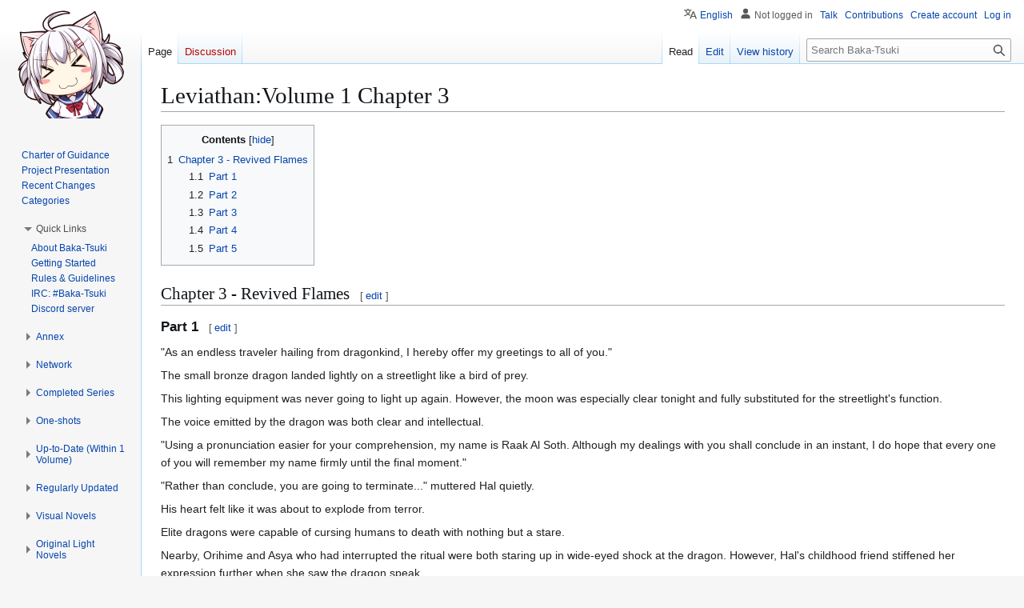

--- FILE ---
content_type: text/html; charset=UTF-8
request_url: https://www.baka-tsuki.org/project/index.php?title=Leviathan:Volume_1_Chapter_3
body_size: 36536
content:
<!DOCTYPE html>
<html class="client-nojs" lang="en" dir="ltr">
<head>
<meta charset="UTF-8">
<title>Leviathan:Volume 1 Chapter 3 - Baka-Tsuki</title>
<script>(function(){var className="client-js";var cookie=document.cookie.match(/(?:^|; )haruhiwikimwclientpreferences=([^;]+)/);if(cookie){cookie[1].split('%2C').forEach(function(pref){className=className.replace(new RegExp('(^| )'+pref.replace(/-clientpref-\w+$|[^\w-]+/g,'')+'-clientpref-\\w+( |$)'),'$1'+pref+'$2');});}document.documentElement.className=className;}());RLCONF={"wgBreakFrames":false,"wgSeparatorTransformTable":["",""],"wgDigitTransformTable":["",""],"wgDefaultDateFormat":"dmy","wgMonthNames":["","January","February","March","April","May","June","July","August","September","October","November","December"],"wgRequestId":"b3ecdb92ad656f643458d573","wgCanonicalNamespace":"","wgCanonicalSpecialPageName":false,"wgNamespaceNumber":0,"wgPageName":"Leviathan:Volume_1_Chapter_3","wgTitle":"Leviathan:Volume 1 Chapter 3","wgCurRevisionId":472872,"wgRevisionId":472872,"wgArticleId":62594,"wgIsArticle":true,"wgIsRedirect":false,"wgAction":"view","wgUserName":null,"wgUserGroups":["*"],"wgCategories":[],"wgPageViewLanguage":"en","wgPageContentLanguage":"en","wgPageContentModel":"wikitext","wgRelevantPageName":"Leviathan:Volume_1_Chapter_3","wgRelevantArticleId":62594,"wgIsProbablyEditable":true,"wgRelevantPageIsProbablyEditable":true,"wgRestrictionEdit":[],"wgRestrictionMove":[],"wgVisualEditor":{"pageLanguageCode":"en","pageLanguageDir":"ltr","pageVariantFallbacks":"en"},"wgMediaViewerOnClick":true,"wgMediaViewerEnabledByDefault":true,"wgCiteReferencePreviewsActive":true,"wgCheckUserClientHintsHeadersJsApi":["architecture","bitness","brands","fullVersionList","mobile","model","platform","platformVersion"],"wgEditSubmitButtonLabelPublish":false,"wgULSPosition":"personal","wgULSisCompactLinksEnabled":true,"wgVector2022LanguageInHeader":false,"wgULSisLanguageSelectorEmpty":false};
RLSTATE={"site.styles":"ready","user.styles":"ready","user":"ready","user.options":"loading","skins.vector.styles.legacy":"ready","ext.visualEditor.desktopArticleTarget.noscript":"ready","ext.uls.pt":"ready"};RLPAGEMODULES=["mediawiki.page.media","site","mediawiki.page.ready","mediawiki.toc","skins.vector.legacy.js","ext.collapsiblevector.collapsibleNav","ext.checkUser.clientHints","ext.visualEditor.desktopArticleTarget.init","ext.visualEditor.targetLoader","mmv.bootstrap","ext.uls.compactlinks","ext.uls.interface"];</script>
<script>(RLQ=window.RLQ||[]).push(function(){mw.loader.impl(function(){return["user.options@12s5i",function($,jQuery,require,module){mw.user.tokens.set({"patrolToken":"+\\","watchToken":"+\\","csrfToken":"+\\"});
}];});});</script>
<link rel="stylesheet" href="/project/load.php?lang=en&amp;modules=ext.uls.pt%7Cext.visualEditor.desktopArticleTarget.noscript%7Cskins.vector.styles.legacy&amp;only=styles&amp;skin=vector">
<script async="" src="/project/load.php?lang=en&amp;modules=startup&amp;only=scripts&amp;raw=1&amp;skin=vector"></script>
<meta name="ResourceLoaderDynamicStyles" content="">
<link rel="stylesheet" href="/project/load.php?lang=en&amp;modules=site.styles&amp;only=styles&amp;skin=vector">
<meta name="generator" content="MediaWiki 1.43.1">
<meta name="robots" content="max-image-preview:standard">
<meta name="format-detection" content="telephone=no">
<meta property="og:image" content="https://www.baka-tsuki.org/project/images/9/9f/Leviathan_01_163.jpg">
<meta property="og:image:width" content="1200">
<meta property="og:image:height" content="1600">
<meta property="og:image" content="https://www.baka-tsuki.org/project/thumb.php?f=Leviathan_01_163.jpg&amp;width=800">
<meta property="og:image:width" content="800">
<meta property="og:image:height" content="1066">
<meta property="og:image" content="https://www.baka-tsuki.org/project/thumb.php?f=Leviathan_01_163.jpg&amp;width=640">
<meta property="og:image:width" content="640">
<meta property="og:image:height" content="853">
<meta name="viewport" content="width=1120">
<link rel="alternate" type="application/x-wiki" title="Edit" href="/project/index.php?title=Leviathan:Volume_1_Chapter_3&amp;action=edit">
<link rel="search" type="application/opensearchdescription+xml" href="/project/rest.php/v1/search" title="Baka-Tsuki (en)">
<link rel="EditURI" type="application/rsd+xml" href="//www.baka-tsuki.org/project/api.php?action=rsd">
<link rel="license" href="/project/index.php?title=Baka-Tsuki:Copyrights">
<link rel="alternate" type="application/atom+xml" title="Baka-Tsuki Atom feed" href="/project/index.php?title=Special:RecentChanges&amp;feed=atom">
<script async src="https://www.googletagmanager.com/gtag/js?id=G-LBHQQMF8K2"></script>
<script>
  window.dataLayer = window.dataLayer || [];
  function gtag(){dataLayer.push(arguments);}
  gtag('js', new Date());

  gtag('config', 'G-LBHQQMF8K2');
  </script>
</script>
</head>
<body class="skin-vector-legacy mediawiki ltr sitedir-ltr mw-hide-empty-elt ns-0 ns-subject mw-editable page-Leviathan_Volume_1_Chapter_3 rootpage-Leviathan_Volume_1_Chapter_3 skin-vector action-view"><div id="mw-page-base" class="noprint"></div>
<div id="mw-head-base" class="noprint"></div>
<div id="content" class="mw-body" role="main">
	<a id="top"></a>
	<div id="siteNotice"></div>
	<div class="mw-indicators">
	</div>
	<h1 id="firstHeading" class="firstHeading mw-first-heading"><span class="mw-page-title-main">Leviathan:Volume 1 Chapter 3</span></h1>
	<div id="bodyContent" class="vector-body">
		<div id="siteSub" class="noprint">From Baka-Tsuki</div>
		<div id="contentSub"><div id="mw-content-subtitle"></div></div>
		<div id="contentSub2"></div>
		
		<div id="jump-to-nav"></div>
		<a class="mw-jump-link" href="#mw-head">Jump to navigation</a>
		<a class="mw-jump-link" href="#searchInput">Jump to search</a>
		<div id="mw-content-text" class="mw-body-content"><div class="mw-content-ltr mw-parser-output" lang="en" dir="ltr"><div id="toc" class="toc" role="navigation" aria-labelledby="mw-toc-heading"><input type="checkbox" role="button" id="toctogglecheckbox" class="toctogglecheckbox" style="display:none" /><div class="toctitle" lang="en" dir="ltr"><h2 id="mw-toc-heading">Contents</h2><span class="toctogglespan"><label class="toctogglelabel" for="toctogglecheckbox"></label></span></div>
<ul>
<li class="toclevel-1 tocsection-1"><a href="#Chapter_3_-_Revived_Flames"><span class="tocnumber">1</span> <span class="toctext">Chapter 3 - Revived Flames</span></a>
<ul>
<li class="toclevel-2 tocsection-2"><a href="#Part_1"><span class="tocnumber">1.1</span> <span class="toctext">Part 1</span></a></li>
<li class="toclevel-2 tocsection-3"><a href="#Part_2"><span class="tocnumber">1.2</span> <span class="toctext">Part 2</span></a></li>
<li class="toclevel-2 tocsection-4"><a href="#Part_3"><span class="tocnumber">1.3</span> <span class="toctext">Part 3</span></a></li>
<li class="toclevel-2 tocsection-5"><a href="#Part_4"><span class="tocnumber">1.4</span> <span class="toctext">Part 4</span></a></li>
<li class="toclevel-2 tocsection-6"><a href="#Part_5"><span class="tocnumber">1.5</span> <span class="toctext">Part 5</span></a></li>
</ul>
</li>
</ul>
</div>

<h2><span class="mw-headline" id="Chapter_3_-_Revived_Flames">Chapter 3 - Revived Flames</span><span class="mw-editsection"><span class="mw-editsection-bracket">[</span><a href="/project/index.php?title=Leviathan:Volume_1_Chapter_3&amp;action=edit&amp;section=1" title="Edit section: Chapter 3 - Revived Flames"><span>edit</span></a><span class="mw-editsection-bracket">]</span></span></h2>
<h3><span class="mw-headline" id="Part_1">Part 1</span><span class="mw-editsection"><span class="mw-editsection-bracket">[</span><a href="/project/index.php?title=Leviathan:Volume_1_Chapter_3&amp;action=edit&amp;section=2" title="Edit section: Part 1"><span>edit</span></a><span class="mw-editsection-bracket">]</span></span></h3>
<p>"As an endless traveler hailing from dragonkind, I hereby offer my greetings to all of you."
</p><p>The small bronze dragon landed lightly on a streetlight like a bird of prey.
</p><p>This lighting equipment was never going to light up again. However, the moon was especially clear tonight and fully substituted for the streetlight's function.
</p><p>The voice emitted by the dragon was both clear and intellectual.
</p><p>"Using a pronunciation easier for your comprehension, my name is Raak Al Soth. Although my dealings with you shall conclude in an instant, I do hope that every one of you will remember my name firmly until the final moment."
</p><p>"Rather than conclude, you are going to terminate..." muttered Hal quietly.
</p><p>His heart felt like it was about to explode from terror.
</p><p>Elite dragons were capable of cursing humans to death with nothing but a stare.
</p><p>Nearby, Orihime and Asya who had interrupted the ritual were both staring up in wide-eyed shock at the dragon. However, Hal's childhood friend stiffened her expression further when she saw the dragon speak.
</p><p>Since Asya was a witch who had survived countless battles, this reaction of hers most likely stemmed from personal experience regarding the threat posed by elite dragons.
</p><p>"Next, race that is more closely related to apes than snakes..."
</p><p>The dragon Soth was speaking in a calm voice that did not match his curled up body.
</p><p>"May I mutter to myself for a little while? Until a few days ago, I was still in slumber. Does everyone here know that hibernation periods exist for my race? Well, using your calendar system, it means slumbering continuously for <i>several years</i>."
</p><p>Unbelievably, there was a sense of humor in the dragon's tone of voice.
</p><p>Humor was a sign of intelligence.
</p><p>However&#8212;Hal frowned. No matter how much mental cogency and powerful magic they possessed, the true nature of dragons was ultimately that of terrifying creatures.
</p><p>"We get a little excited when coming out of hibernation. Trivial things can turn into stimulus provoking me to attack the ground surface and revel in the joy of violence and destruction."
</p><p>At this rate, the dragon was undoubtedly going to start a fight&#8212;
</p><p>Hal signaled with his eyes to Asya who nodded lightly in response.
</p><p>"But right now, another bad habit of mine is bothering me. Once provoked, I cannot suppress my vice of avarice no matter what. Excuse me, everyone, but I wish to rob you of that treasure there. Would you allow me to do so?"
</p><p>Treasure. The dragon was probably referring to the white copper mirror Hal's group had brought.
</p><p>Compared to Raptors, elite dragons experienced a much stronger desire to gather precious metals, rare metals and objects carrying magical power.
</p><p>Previously, Hal had called Asya "a beast in human clothing"&#8212;
</p><p>However, elites were "demonic beasts wearing guises of intellect." The real thing instead of a metaphor.
</p><p>While Hal and his group were so shocked that they gasped, the dragon Soth spread his wings and hovered into the air.
</p><p>Then he suddenly started to expand. Within the blink of an eye, the physique that was almost the size of Stellar's sea eagle extended itself to a giant body ten-odd meters in length.
</p><p>Enlargement&#8212;No, this was the dispelling of Miniaturization magic.
</p><p>The elite's gigantic body spread its pair of wings wide, blocking moonlight from reaching the ground.
</p><p>"Hold on! There is no need for you to rob us. If you want this thing, just take it!" declared Orihime suddenly without warning while she stared sternly at the dragon.
</p><p>"Although I've heard that it's very expensive... In the end, it's just an object."
</p><p>Under Hal's surprised gaze, this was the answer Orihime gave. There was nothing worth agonizing over if the trio's lives could be saved in exchange for a single mirror. That was probably what went through Orihime's mind. Her beautiful face was filled with acuity.
</p><p>"And aren't you an expert in finding objects like this one, Haruga-kun? I just need to hire you to find another one, so losing the mirror isn't regrettable at all."
</p><p>At the end, her lips twisted stiffly in an effort to force a smile.
</p><p>Even while resisting the pressure brought about by a giant elite dragon, she was still forcing herself to smile and trying not to let Hal and Asya worry too much.
</p><p>Damn it. For some reason, Hal really wanted to click his tongue.
</p><p>Why was this girl making a full display of her dazzling aspects so frequently?
</p><p>And why must someone like her be sent to the front lines to fight dragons that were impossible to measure with common sense?
</p><p>After all, this deal proposed to the dragon would ultimately&#8212;
</p><p>"Do not get the wrong idea, girl. I said 'I wish to rob' and have no intention of profiting without labor."
</p><p>As expected. Hal gnashed his teeth.
</p><p>This was his first time encountering an elite dragon up close, but as an "expert," he was already familiar with the belligerent and sadistic nature of their race.
</p><p>As though corroborating his knowledge, the elite dragon Raak Al Soth laughed.
</p><p>"I wish to trample you viciously together with that shadow of an <i>imitation</i> you have created, thereby satiating my avarice! For us dragons, there is no greater joy than conflict, extermination and devastation! Hahahahaha!"
</p><p>Soth laughed while flapping his wings.
</p><p>Instantly, a raging gale swept forth, blowing the trio over backwards.
</p><p>Then there was the shadow behind Hal's group.
</p><p>The leviathan about to be born&#8212;the shadow of a quadrupedal beast&#8212;was blown and scattered by the wind, vanishing like a mirage!
</p><p>"M-My serpent!?"
</p><p>"Dispel... He used a countermagic spell! Watch out, Juujouji&#8212;Urgh!?"
</p><p>No sooner had he issued a warning, Hal knelt down. That was because his legs suddenly lost strength.
</p><p>In the corner of his field of vision, Hal could catch a faint glimpse of red <i>flames</i>. The hallucination seemed to be acting up again.
</p><p>Was he still unable to overcome it?
</p><p>"Haruga-kun!"
</p><p>Like last time, Orihime rushed over to him. That girl never minded her own business nor feared for her own life.
</p><p>Why did she choose the path of shared destruction instead of abandoning deadweight? Just like last time, Hal burned with fury at his own ineptitude.
</p><p>However, the only difference in situation this time was Asya's presence.
</p><p>"I pray to the ancient divine seal of purity!"
</p><p>She was chanting a song of summoning, a hymn for calling forth her partner, Blue Rushalka.
</p><p>"Send the transient blue dragon to the ground! Let the star of purification manifest over our heads!"
</p><p>Responding to her call, a shining pentagram materialized in front of Raak Al Soth who was hovering leisurely in midair with wings spread out.
</p><p>"Fufufufu, of course I noticed. Girl sacrificed to the accursed race deserving of death, the smell of an <i>imitation</i> is hanging over you&#8212;"
</p><p>The belligerent giant bronze creature's voice was filled with joy.
</p><p>"You lot are precisely the prey that I seek, the enemies who truly ought to be crushed! Very well, hurry and summon it!"
</p><p>"I'll do that even without being told by you! Fight alongside me once more, Rushalka!"
</p><p>Responding to Asya's call, the light constituting the pentagram transformed into a "∞" shape.
</p><p>Immediately, the "∞" then turned into a blue magical beast.
</p><p>A dragon without front limbs. Sprouting from the shoulders was a large pair of long wings. Spreading its wings ferociously and leaping into the night sky of Old Tokyo was precisely a "wyvern."
</p><p>The surface of her body was light blue with a blue mane on her head.
</p><p>Furthermore, a long horn protruded from her forehead.
</p><p>A blue wyvern with a single horn like a unicorn&#8212;
</p><p>Asya's partner, the "serpent" Rushalka, had materialized.
</p><p>Rushalka's build was slightly smaller than Raak Al Soth's. Elites and "serpents" were almost perfectly matched in physical size and abilities.
</p><p>Kyuahhhhhhhhhhhhh!
</p><p>Rushalka roared loudly and flew, hurtling straight towards Soth ahead.
</p><p>Her massive body was very agile. There was even a sense of lightness to her movements. Despite clearly being a gigantic monster, Rushalka was moving around with great fluidity of motion and speed.
</p><p>Closing in within an instant, Rushalka stabbed her forehead's lone horn at Soth's body.
</p><p>This horn would be considered her "horn counterpart."
</p><p>But speaking of agility, the elite dragon was in no way inferior at all. Relying on bestial reflexes, Raak Al Soth instantly reacted.
</p><p>That being said, he was not taking any evasive measures&#8212;
</p><p>"O secret runes of Ruruk Soun, turn into my mysterious shield!"
</p><p>Accompanying the incantation, defensive magical power was spread out.
</p><p>Soth's gigantic bronze-colored body was surrounded by cuneiform script that was hard to tell if it consisted of characters or patterns&#8212;They also slightly resembled symbols from an alphabet. These symbols numbered almost twenty.
</p><p>Kyuahhhhhhhhhhh!
</p><p>Moving her long and sharp horn, Rushalka stabbed.
</p><p>However, the alphabet surrounding Soth blocked her direct flying charge.
</p><p>Despite reaching merely meters from stabbing the target, the <i>horn</i> was unable to advance!
</p><p>"That is rather strong for an <i>imitation</i>. Looks like I have to exert myself to handle this opponent using my sluggish body newly risen from slumber!"
</p><p>Soth roared loudly. Despite complaining about exertion, he seemed quite happy.
</p><p>Then he slowly and calmly spread his wings, gradually rising in altitude.
</p><p>Whether dragons or leviathans, neither lowered themselves to flying via the inelegance of hastily flapping their wings. Spreading their wings wide as though they were the sovereigns of the sky, they soared through the air by expending magic. Such was the style of these creatures.
</p><p>After reaching sufficient height, Raak Al Soth opened his mouth and breathed blue flames diagonally downwards!
</p><p>This was the Fire Breath that had incinerated many of humanity's cities.
</p><p>The mighty flames were descending on Rushalka from overhead. Using her own nimble agility, the blue wyvern should be able to evade the attack through flowing motions like a meandering river, but&#8212;
</p><p>"Rushalka!"
</p><p>Asya shouted to relay her orders to her "partner."
</p><p>Magi and "serpents" were connected by telepathy. Just by shouting loudly or thinking silently with concentration, the covenantees were able to transmit their will.
</p><p>At this moment, Asya was probably thinking "Protect us!"
</p><p>As a result, Rushalka held her position in the air, blocking Soth's fiery explosion directly.
</p><p>Because she could not dodge.
</p><p>Otherwise, the flames would end up reaching the ground, incinerating the trio of Hal, Orihime and Asya until nothing was left.
</p><p>Kyuuuuuuuuuuuuuu!
</p><p>The one-horned "serpent" roared in pain but the surface of her blue body was unharmed.
</p><p>Soth's flames were not powerful enough to defeat her&#8212;At least, not yet.
</p><p>"Fufu, the flames inside me are still not hot enough, apparently. But this problem shall be solved soon enough. <i>Imitation</i>, give me a good fight until then!"
</p><p>Soth's fully confident voice was heard from above.
</p><p>Indeed. The power of the attack just now was clearly weak compared to the standards of flames discharged by elite dragons. Having just come out of hibernation, Soth probably needed warm-up exercise like a human athlete.
</p><p>Once his body&#8212;the flames inside him&#8212;were sufficiently fired up, his attacks ought to become even stronger.
</p><p>Furthermore, elites also had the option of using magic to raise the power of their flames.
</p><p>Raak Al Soth still had yet to bring out his true power.
</p><p>On the other hand, Asya and Rushalka...
</p><p>"Don't worry... Your body should still hold for now. I will sustain you, so please endure a little longer, Rushalka..."
</p><p>The use of "still" on both sides was diametrically opposite.
</p><p>Despite being in the middle of an intense battle, Asya was calling to Rushalka in a gentle voice.
</p><p>Upon closer examination, one could see what appeared to be small dust-like particles crumbling and falling away from Rushalka's massive body. The blue wyvern's physical body was gradually falling apart.
</p><p>After persistently fighting battles all over Europe, the "serpent" had suffered incurable injuries.
</p><p>Asya's partner, Blue Rushalka.
</p><p>Hal last saw her a year ago, but Rushalka had evidently passed the peak power of her prime.
</p><p>Flying in the air above Old Tokyo were Raak Al Soth and Rushalka.
</p><p>Soth was flying even higher.
</p><p>This relative positioning also happened to reflect their difference in combat strength.
</p><p>Having trouble even standing steadily, Hal found his field of vision dominated by <i>those flames</i>.
</p><p>Whether the university campus they had been using as the altar or the moonlit sky where the dragon and the snake were fighting, everything was shrouded in flames. In addition, his heart was beating rapidly and he could not muster any strength in his back and legs.
</p><p>Perhaps this was the end for him.
</p><p>Hal sighed then said to Orihime beside him, "...Juujouji, things look bad right now, so you'd better hurry and escape. That dragon is currently interested in Rushalka only, so you might be able to escape if it's just on your own."
</p>
<h3><span class="mw-headline" id="Part_2">Part 2</span><span class="mw-editsection"><span class="mw-editsection-bracket">[</span><a href="/project/index.php?title=Leviathan:Volume_1_Chapter_3&amp;action=edit&amp;section=3" title="Edit section: Part 2"><span>edit</span></a><span class="mw-editsection-bracket">]</span></span></h3>
<p>"Haruga-kun, what do you mean by that?"
</p><p>"Just solving a simple arithmetic problem. Since there is the option of one person surviving, of course that's better than all three of us getting killed," explained Hal indifferently to Orihime who was glaring harshly at him.
</p><p>Meanwhile, he was sitting collapsed on the magic circle he had constructed earlier for the ritual.
</p><p>High in the sky, Raak Al Soth was flying while shooting flames confidently at the ground. And Rushalka was blocking them with her body.
</p><p>Soth probably intended to gradually increase the flames' heat by shooting them continually.
</p><p>Whenever the flames seemed like they were about to end, he would start spewing them out again the next instant.
</p><p>In order to protect Asya, Hal and Orihime on the ground, Rushalka could not dodge. Although she could still endure for now, time seemed to be running out. Hal said, "Getting back to New Town on foot is tough and very dangerous... But compared to getting killed by that elite, it's probably not much of a trial. Also, it's less likely you'll be spotted compared to moving in a vehicle."
</p><p>"Don't be silly. If I'm going to escape, I'm taking you with me, Haruga-kun."
</p><p>The rational suggestion was rejected by an impulsive declaration.
</p><p>How stupid. Although Hal was quite skinny in physique, he was no baby.
</p><p>A girl as slender as Orihime could not possibly carry him on her back.
</p><p>"I don't know whether you've been afflicted with a mental disorder or Taira no Masakado's curse but I'm not shameless enough to run away and leave behind someone who's like a patient. Doing that would surely weigh unbearably on my conscience, causing me to acquire a mental disorder instead."
</p><p>Despite understanding that this choice would lead to her own demise, she still adhered nobly and faithfully to kindness.
</p><p>Hal sighed. In fact, he had already predicted this.
</p><p>Considering the Princess here, this sort of answer was very possible.
</p><p>Despite the hallucinations tormenting him, Hal still turned his gaze to the sky.
</p><p>Rushalka was engaged in a desperate battle against the elite dragon's Fire Breath. However, seizing the instant of interruption in the opponent's flames, she finally counterattacked.
</p><p>"Rushalka!" commanded Asya.
</p><p>In that instant, Rushalka exhibited great fluidity in motion.
</p><p>She suddenly flew as smoothly as water flowing down in accordance to elevation.
</p><p>A rapid ascent with astounding calmness.
</p><p>Nevertheless, the speed was as fast as lightning. Using just an instant, Rushalka closed in and arrived in front of Soth, then she stabbed her single horn at the elite dragon's neck.
</p><p>If the neck's center could be pierced, perhaps a critical wound might be inflicted.
</p><p>Relying on bestial reflexes again, Soth twisted his neck to one side and avoided the horn's attack. What a shame.
</p><p>Still, the desire to seek victory was amazing in refusing to miss tiny openings so as to counterattack.
</p><p>Within Hal's flame-enshrouded view&#8212;
</p><p>Asya's elegant face was filled with acuity and solemnity, truly awe-inspiring.
</p><p>Although the young maiden was as delicate as a fairy or an antique doll, only at times like these during battle did her image rise to her most beautiful, looking like a painting.
</p><p>"...If she were like this all the time, perhaps I might even fall for her..." murmured Hal in mesmerization.
</p><p>If his childhood friend emerged victorious just like that, there would be no problem.
</p><p>But on further thought, it was just a hope of fantasy. Hal secretly prepared himself for the worst.
</p><p><br />
</p><p>"Haruomi is really in bad shape..." murmured Asya, glancing at her childhood friend collapsed on the ground. Haruomi did not possess the power to fight dragons to begin with, but he was a boy who was used to such battlefields.
</p><p>The witch candidate from the client's side and her childhood friend&#8212;Neither could be allowed to die.
</p><p>Committing her resolve, Asya glared at Soth.
</p><p>Meanwhile, her "serpent" Rushalka had just taken the opportunity to attack Soth with her horn. Now, Rushalka had flown back to above Asya, waiting in the air to prepare for the next exchange of attacks.
</p><p>Asya nodded. Using guerrilla tactics would be best for now.
</p><p>It was not yet time to instigate a close-range brawl.
</p><p>Biting the enemy's neck while wrestling with each other...
</p><p>Such crude tactics were only applicable when the opponent revealed more openings. Right now, what she ought to do was&#8212;
</p><p>"Rushalka, form an enclosure using pseudo-divinity!"
</p><p>Asya threw out one of her trump cards. Namely, allowing Rushalka to use magic.
</p><p>Kyuahhhhhhhhhhh!
</p><p>The wyvern-shaped blue serpent cried out shrilly.
</p><p>As a result, the concrete below was split open as a violent torrent of water gushed out from within.
</p><p>Rushalka had summoned a pillar of water. This water pillar divided itself into two along the way. The end of each water pillar took on the shape of a snake's head, wriggling restlessly like a slithering snake's.
</p><p>Simply stated, the large amount of water bursting forth had transformed into a giant <i>two-headed snake</i>.
</p><p>The two-headed snake of water extended its long necks to form a circle, surrounding Rushalka all three hundred and sixty degrees like a barrier.
</p><p>With this, the continual attacks of fiery breath earlier would no longer be a problem.
</p><p>The snake of water was constituted using the pseudo-divinity of water.
</p><p>A water deity's power was capable of suppressing flames and sealing away evil powers. The water snake's heads were guarding on Rushalka's left and right respectively.
</p><p>Leviathans were able to invoke magic rivaling that of elite dragons.
</p><p>Namely, <i>pseudo-divinity</i>, the trump cards of witches like Asya.
</p><p>"Don't attack yet, Rushalka. Right now, prioritize protecting yourself and us," whispered Asya softly.
</p><p>In Rushalka's current state, she was unable to muster the kind of destructive power required to suddenly charge the elite dragon and rampage all the way to the end. In that case, persisting in thorough defense was the better choice.
</p><p>Let Soth attack if that was what he wanted. She was going to wait like this until the opponent grew tired and presented a opening.
</p><p>Once the opportunity arrived, she would aim for that bronze-colored throat&#8212;
</p><p>"Fufu, I never knew an <i>imitation</i> could lead its own minions!"
</p><p>Looking at Rushalka and the <i>two-headed snake</i>, Soth snickered.
</p><p>"A tough fight indeed. But what a shame that you are injured. Originally, you could have amused me by using many more fancy tricks..."
</p><p>He had seen through the fact that the enemy side was not at peak condition. Asya frowned.
</p><p>The number of times that a "serpent" could invoke pseudo-divinity was dependent on the partner. Asya was a Level 5 witch.
</p><p>This implied that she possessed the power to "order the use of divinity five times a day."
</p><p>Originally, she should have chosen to use spells at an earlier opportunity.
</p><p>But she only used it this late due to considerations for the burden it would impose on Rushalka.
</p><p>Invoking divinity would greatly reduce the lifespan of the "serpent" whose days were already numbered. Restraint was necessary to use her partner's remaining life with effectiveness.
</p><p>"This rare strength and resilience has been compromised by injury? Truly a shame and quite a mood killer. Know that this is my very first prey after coming out of hibernation!"
</p><p>There were many among elite dragons who adhered rigidly to their own peculiar aesthetic sense.
</p><p>Asya could not help but feel suspicious while recalling that fact. What exactly was he trying to say?
</p><p>"O dim-witted Jabones, respond to the summons of the Zizou, seekers along the Road to Kingship."
</p><p>Soth chanted an incantation. As a result, shooting stars suddenly appeared in the night sky.
</p><p>A number of lights were descending on the earth from satellite orbits.
</p><p>This was not a sudden meteor shower. Nowadays, dragonkind had built a number of colonies on satellite orbits and the moon's surface where large numbers of Raptors&#8212;lesser dragons&#8212;inhabited.
</p><p>"Are you summoning minions too!?"
</p><p>"Mmm-hmm. Didn't I say that my mood was killed? The winged lizards shall serve as your opponents."
</p><p>Streaking across the sky, the meteors landed between Soth and Rushalka.
</p><p>Roughly thirty in number, they were all dragons smaller than Rushalka. Descending from the sky were steel-colored lesser dragons, Raptor Draconis.
</p><p>Indeed. Elites were able to magically summon groups of lessers, commanding them as they pleased!
</p><p>Before their eyes were the non-sapient Raptors, pure beasts. Normally, they would attack Rushalka without any leadership or tactics but this time, things were different.
</p><p>The Raptors surrounded Rushalka in an organized fashion, forming a net of encirclement.
</p><p>Following Raak Al Soth's directions, they were taking combat action as an army.
</p><p>"Then I shall excuse myself... Allow me to claim the treasure."
</p><p>Leaving the battlefield to his minions, Soth slowly and calmly spread his wings.
</p><p>The elite dragon's gaze was cast down onto the magic circle on the ground, the white copper mirror located at its very center&#8212;In other words, the divine artifact that had caught his eye.
</p><p>Just as Asya clicked her tongue to engage the Raptor group in battle&#8212;
</p><p>Haruomi suddenly took unexpected action.
</p><p><br />
</p><p>Just as he had feared, numerous Raptors had flown in from the sky.
</p><p>Hal sighed. It looked like he had no choice but to try out <i>that</i> plan. Because it was a very uncertain challenge, he really wanted to avoid using it unless necessary&#8212;
</p><p>Hal strained to use his right hand, which was having trouble moving freely, to search the interior of his waist pouch.
</p><p>Inside was a folding knife. Taking it out, Hal flicked out the knife edge.
</p><p>&#8212;Hal had dispelled the state of paralysis and hallucination of flames before by pure vigor alone.
</p><p><i>In that case, let's try it again</i>. Hal gripped the blade hard with his left hand.
</p><p>"Ow... It really hurts!"
</p><p>"Hold on, Haruga-kun, what on earth are you doing!?"
</p><p>Naturally, his left palm was cut open and dripping with blood.
</p><p>Frightened by Hal's sudden act of self-mutilation, Orihime looked into his face with worry.
</p><p>In that very instant, Hal's field of view became clear, no longer shrouded by flames. The pain had driven away the bizarre hallucination.
</p><p>Orihime's pale face looked very clear and distinct. His legs... were now able to gather strength.
</p><p>Hal said to the beauty who was up very close, "You seem to have forgotten this. If any accident occurs during the ritual, protecting you is part of the job we are undertaking. Not doing my job properly is unacceptable..."
</p><p>"Eh?"
</p><p>Hal finally stood up with difficulty. Leaving the surprised Orihime behind, he stumbled his way to the pedestal set up at the center of the magic circle and grabbed the white copper mirror on top of it.
</p><p>This was the Grave Good provided by the client to be used during the covenant ritual to become the Heartmetal.
</p><p>Hal proceeded to drag himself unsteadily into the driver's seat of the light motor vehicle. Turning the key in the ignition, he started the engine.
</p><p>"Sorry, I'll be taking away the thing you want!"
</p><p>Hal opened the car window and yelled to the sky. A taunt directed at the elite dragon.
</p><p>As a result, Soth went "Hmm?" in the air, a little surprised. He never expected to hear such a declaration from Haruomi whom he acknowledged as nothing more than a monkey.
</p><p>"Oh?"
</p><p>Hal could feel Soth's gaze piercing him and the car.
</p><p>By this point, his heart still felt inexplicably afraid. Rushalka was surrounded by over thirty Raptors. Judging from the current situation, he could not expect his childhood friend's assistance for now.
</p><p>Hal made eye contact with Asya on the ground again.
</p><p>The childhood friend nodded lightly. She understood Hal's intent.
</p><p>However, it was nothing so amazing that one would call it intent. After all, Hal was just taking action in reckless abandon.
</p><p>The current situation was almost hopeless.
</p><p>By taking away the "treasure" that had caught the elite dragon's eye, it would be great if he managed to divert Soth's attention.
</p><p>It would be even better if Soth sent several Raptors to chase him. It would not be much, but at least Rushalka's burden could be lessened somewhat.
</p><p>Then after that, what awaited Hal was probably a tragic fate.
</p><p>But at least it would be a thousand times better than getting crushed by those dragons. In addition, making a desperate struggle like this might perhaps lead to survival...
</p><p>Rather than relying on magic, Hal and his childhood friend simply communicated their thoughts to each other through silent mutual understanding.
</p><p>(I'm counting on you, Haruomi. But I don't intend to say a final farewell to you here!)
</p><p>(The same goes for you. We must live on no matter what.)
</p><p>Asya nodded as though saying "go" and blinked with determination, absolutely refusing to say goodbye, displaying a warrior's calm solemnity&#8212;
</p><p>All this served to clearly express the childhood friend's thoughts.
</p><p>She was probably reading Hal's inner thoughts in a similar manner.
</p><p>Hence, Hal floored the car's gas pedal without giving Asya another look.
</p><p>"Haruga-kun! Using yourself as bait is way too reckless!"
</p><p>He could hear Orihime's voice. The Princess had apparently realized Hal's intentions.
</p><p>Hal remained convinced that she was not cut out for great accomplishments as a witch. But perhaps just as she claimed, she might turn out to be unexpectedly talented in fighting. Such were the rude thoughts crossing Hal's mind.
</p><p>Heeding Orihime no more, Hal drove the car to leave the scene on his own.
</p><p>Departing from the university campus that had turned into an altar then a battlefield, the car sped along the sloped Hongou Street.
</p><p>First, Hal drove south to the former districts of Ōtemachi and Marunouchi. He decided he would abandon the car after pulling ahead some distance, then escape into the wasteland...
</p><p>Fortunately, Hal was very familiar with the geographic environment.
</p><p>Although he did not visit very often, this was his hometown after all.
</p><p>Hal and his father were both members of SAURU who made a living relying on magic. There were several occasions in the past when he had to hand in research reports to headquarters, thus requiring him to infiltrate the Tokyo Concession where magical power exceeded normal parameters.
</p><p>Even without looking at a map, Hal could still remember major roads and shortcuts.
</p><p>If things went smoothly, he ought to have ample chance to escape with his life&#8212;
</p><p>"What!?"
</p><p>Just as Hal was persuading himself with optimistic speculation, he jumped in fright.
</p><p>Reflected in the rear-view mirror was a flying object that was closing in at a leisurely rate.
</p><p>The bronze dragon was flying with confidence, his wings spread out in leisure while he chased after Hal.
</p><p>Without rising in altitude, he was flying courteously above the traffic lanes.
</p><p>Soth was most likely doing this to make Hal realize the fact that he was being chased. It was possible that Soth wanted to go on a hunt.
</p><p>Hal had not expected Soth to come chasing after him as the leader&#8212;
</p><p>If it were a single Raptor, he might have been able to use magic to escape by the skin of his teeth!
</p><p>Soth was evidently serious when he declared himself weary of Rushalka and Asya. Then opening his jaws wide, he was undoubtedly planning to breathe out fire.
</p>
<h3><span class="mw-headline" id="Part_3">Part 3</span><span class="mw-editsection"><span class="mw-editsection-bracket">[</span><a href="/project/index.php?title=Leviathan:Volume_1_Chapter_3&amp;action=edit&amp;section=4" title="Edit section: Part 3"><span>edit</span></a><span class="mw-editsection-bracket">]</span></span></h3>
<p>Hal's light motor vehicle was passing by Ogawamachi and speeding along Hongou Street.
</p><p>This was an unrestricted race without any need to heed legal speed limits or concurrent traffic. Hal floored the gas pedal without hesitation, racing at full speed.
</p><p>However, this was quite dangerous behavior.
</p><p>After all, no one could predict what kinds of obstacles had fallen on the abandoned vehicle lanes. He should not let his speed exceed a certain threshold.
</p><p>In fact, during the trip here, Hal had driven sluggishly at an average of less than forty kilometers per hour.
</p><p>But now, he was going at full speed&#8212;
</p><p>Entirely because he was afraid of the magic beast in the sky behind, chasing him.
</p><p>Hence, Hal had accelerated to top speed to escape. Soth ascended slightly and was now flying at an altitude just above the clusters of high-rise buildings.
</p><p>"But for a dragon, it's not like it matters whether I'm going at fifty kilometers per hour or two hundred..." muttered Hal to himself.
</p><p>Gripping the steering wheel, his hands were sweating slightly. Just by using magic for high-speed flight, elite dragons were able to break the sound barrier.
</p><p>Hal was keeping the white copper mirror targeted by the dragon in his shirt pocket.
</p><p>Sacred treasures used in religious rites since time immemorial sometimes became vessels of magical power.
</p><p>Among such vessels, some of them even carried spiritual energy transcending simple magical power&#8212;divinity&#8212;thereby elevating them to become substitutes for gods.
</p><p>This type of "sacred divine artifact" was what Hal and others called Grave Goods.
</p><p>Even if Grave Goods underwent changes in form, the divinity and magical power they had acquired would still remain essentially intact.
</p><p>Whether processed to make a mirror or melted into a viscous fluid to pour into a mold, divinity would not be lost immediately. Precisely due to these reasons, this white copper mirror was usable in a covenant ritual to Heartmetallize into the leviathan's heart.
</p><p>What was Raak Al Soth thinking about?
</p><p>Hal drove while pondering desperately. Had Soth refrained from using flames and magic to avoid damaging the mirror inside the car? Or did he think it was okay to melt the mirror using heat then remold using alchemy?
</p><p>The former would be good news. At least it would guarantee his life for the time being and offer a chance to escape successfully.
</p><p>But if Soth's sadistic interest in abusing Hal and his friends prevailed over his desire to seize the mirror, wouldn't he breathe fire boldly and directly?
</p><p>Don't breathe fire, don't breathe fire, don't breathe fire&#8212;Hal prayed desperately.
</p><p>At least, not until he abandoned the car to hide inside this wasteland of a city. With that, Hal would be able to concentrate fully on erasing his own presence or even use magic to barely make his way out alive.
</p><p>Although failing to escape was possible, Hal was going to struggle and exhaust all avenues available to him as a human being&#8212;
</p><p>However, Hal's hopes and prayers were in vain.
</p><p>By the time he realized, the dragon was already discharging blue-white flames from his jaws, engulfing the light motor vehicle.
</p><p>Naturally, Hal was plunged into the predicament of bracing his entire body against the heat and the impact.
</p><p><br />
</p><p>'You're asking why is it that only girls can establish covenants with serpents?'
</p><p>When was it that he had asked his father this question?
</p><p>According to Hal's recollections, it should have been five years ago. Soon after his childhood friend Asya had entered a covenant with her partner Rushalka, this conversation had taken place between Hal and his father.
</p><p>'Well, it'd be very long and boring to give an explanation based on the theory.'
</p><p>Confronted with his son's question, the father had pondered for a while before answering.
</p><p>'But it becomes very simple if I put it this way: because of differences in talent.'
</p><p>'Talent?'
</p><p>'Yes. Jobs and duties related to supernatural phenomena such as gods, magic, monsters, etc have been dominated by women since ancient times. Examples include priestesses, witches and sacrificial maidens... Of course, there are also examples of men taking on the same duties. But in terms of proportion, women still occupy the majority of cases. Talent in this domain is influenced by gender to such an extent.'
</p><p>'I see. So girls are naturally born with greater suitability to become magic users.'
</p><p>For a parent-child conversation, one would find the usage of technical jargon a bit too abundant.
</p><p>But this was commonplace for them, hence Hal was not concerned and simply nodded in agreement.
</p><p>'You should already know that we humans have cut ties with magic for a number of centuries now. Especially after the Industrial Revolution, those with facetious proclivities who pursue studies in such strange fields of knowledge have mostly been con artists or members of cult organizations.'
</p><p>What a father. It never occurred to him to consider whether his explanations were appropriate for a child's level.
</p><p>Speaking of which, Hal seemed to recall someone saying "like father, like son" in exasperation...
</p><p>'Unused abilities will naturally become atrophied, right? Compared to the age of myths in the past and the ambition-filled ancient times, modern humans' disposition to magic has grown rather dismal.'
</p><p>An artificial dragonoid race and massive alchemical undertakings&#8212;
</p><p>These were reportedly part of grand magic dating back to the ancient past.
</p><p>Hal's father belonged to a SAURU research team that uncovered information from ancient, medieval and early modern times to interpret and decipher in detail. After careful research discovered prospects of new applications for this ancient knowledge, the field finally revived after overcoming numerous hardships and trials.
</p><p>'The result was that the rare talent required to communicate telepathically with serpents, thereby performing high-level magic, only appears in girls with outstanding inborn gifts in the first place.'
</p><p>'So in ancient times, it's possible that males might have been able to form covenants with serpents?'
</p><p>'Possibly, but that said, living in contemporary times, we have no choice but to shove the danger onto young girls, in order to actualize the magic to oppose dragonkind...'
</p><p>While dreaming of a nostalgic conversation with his late father&#8212;
</p><p>Hal's consciousness gradually woke up.
</p><p>He was quite impressed at his young self who had not disliked such a father at the time, feeling fond nostalgia for his father's efforts at fulfilling a father's duty to spend time with his child...
</p><p><br />
</p><p>"Woahhhh!"
</p><p>The evening breeze was blowing across the cold surface of the road. Hal screamed and jumped up.
</p><p>He had apparently lost consciousness. His last memory was a scene of getting incinerated by the dragon's flames together with the car.
</p><p>But for some reason, he was now lying in a business district in the city center filled with high-rise buildings.
</p><p>"Not even.. a single burn."
</p><p>Hal muttered to himself.
</p><p>Unbelievably, he was completely unharmed. Even his clothing showed no traces of having been singed.
</p><p>Checking his shirt pocket, he found the white copper mirror safe and intact.
</p><p>Burned by a dragon's fire, the car must have been incinerated and vaporized early on without leaving a single screw behind. And naturally, the driver would have gotten caught up in it, but why!?
</p><p>To confirm his current location, Hal surveyed his surroundings.
</p><p>He was in front of a train station. In addition, this was quite a large terminal. As soon as he saw the station's architecture with antique bricks, Hal immediately realized.
</p><p>This was the place people called Tokyo Station in the past.
</p><p>Hal had collapsed somewhere near the Marunouchi entrance.
</p><p>In this especially conspicuous spot amidst clusters of modern high-rise buildings, the train station's romantic atmosphere served as an especially grand display.
</p><p>Clearly Hal was still racing in the car just earlier, but why was he here now?
</p><p>Hal found it strange. Unintentionally looking at the road, he jumped in fright.
</p><p>The silver pocket watch&#8212;his father's memento&#8212;had fallen to the ground, shattered. Among the pocket watch's fragments was a small black stone.
</p><p>A stone covered with sharp edges, virtually without any roundness. It looked similar to quartz.
</p><p>Picking up this stone, Hal was surprised.
</p><p>"It's hot...?"
</p><p>For some reason, the stone was hot. It felt like he would suffer a low-temperature burn if he held it for long durations.
</p><p>In any case, Hal threw it into his waist pouch first. Why had his father placed such an object inside the watch?
</p><p>Just as Hal was feeling puzzled, Raak Al Soth's laughter resounded throughout the sky.
</p><p>"Fu... Fufufu. Despite being a close relative of monkeys, you turn out to be quite promising!"
</p><p>Very near. Hal jumped in fright.
</p><p>Frantically, he rushed into Tokyo Station's entrance, then taking care not to let the enemy see him from outside, he discreetly checked out the situation in the sky.
</p><p>The bronze dragon was flying above Hibiya Street, two blocks away.
</p><p>Gazing down on the ground surface, he flew through the air slowly.
</p><p>"I see, you dared to embark on this foolhardy quest precisely because you possess means to deceive dragons. Fufufufu, not a bad trick. O nameless youngster, I swear upon my name, Raak Al Soth, to hunt you down and tear you apart!"
</p><p>"Th-That's overestimating me way too much..."
</p><p>Hearing Soth's declaration which seemed to convey his enjoyment of the game, Hal could not help but feel the urge to clutch his head.
</p><p>He was simply running around like a cornered rat. But since Soth had come here, it meant that Asya and Orihime were probably fine.
</p><p>This was a fortunate result born from Hal's course of action. A truly great accomplishment.
</p><p>Rushalka was very weakened.
</p><p>It was probably very difficult for her to muster full strength to defeat Raptors in bulk like she did in her prime. Even so, as long as Soth was absent, Rushalka should be able to win.
</p><p>Given it was Asya, she should manage to find a way to victory.
</p><p>"If only cellphones worked, then I could ask about the situation on that side."
</p><p>In Old Tokyo where antennas were not functioning, ordinary calls could not connect.
</p><p>Hal shrugged and peeked outside again.
</p><p>Soth was flying leisurely, swirling in the air above this area. He was using a dragon's sharp eyesight to scan the ground surface.
</p><p>Soon enough, he would probably start using search magic in addition to eyesight.
</p><p>In that case, trying to disappear into hiding without a trace would become very difficult...
</p><p>Hal dumped the entire contents of his waist pouch onto the ground. Then from these various tools of the trade, he picked out those he felt might come in handy. The pocket watch aside&#8212;the backup Clockwork Mage&#8212;his folding knife was probably worthless here.
</p><p>There was also the .220 revolver kept in a leather holster.
</p><p>Hal had gotten his hands on this handgun via channels similar to those for obtaining the forged driver's license. Although Hal was untrained in unarmed combat, he occasionally used this gun for self-defense. Against enemies on the level of a grizzly bear, even this type of small caliber firearm could easily shoot them to death when used in conjunction with attack magic&#8212;
</p><p>Hal sighed. A dragon's threat level was several hundred million times a grizzly's, right?
</p><p><i>I guess I'm gonna die here?</i> Just as the gloomy future prediction rushed into his mind, Hal suddenly felt a gaze and jumped in fright. It was not far ahead, from that expanse of darkness occupying the interior of the large abandoned station.
</p><p>A pair of golden eyes shining with mysterious light.
</p><p>These eyes belonged to someone he had seen before, the girl dressed in the scarlet kimono.
</p>
<h3><span class="mw-headline" id="Part_4">Part 4</span><span class="mw-editsection"><span class="mw-editsection-bracket">[</span><a href="/project/index.php?title=Leviathan:Volume_1_Chapter_3&amp;action=edit&amp;section=5" title="Edit section: Part 4"><span>edit</span></a><span class="mw-editsection-bracket">]</span></span></h3>
<p>"On further thought, out of all the people I know, I guess you're the only one who brings forth miracles. I wouldn't be too surprised even if you suddenly appeared..."
</p><p>The helper who had "taken him out" of the vehicle consumed by flames...
</p><p>...was most likely this spirit who took the form of a kimono-clad girl, Hal deduced while he spoke. At the same time, he secretly guessed that she must have used something akin to Teleportation magic.
</p><p>"If you're responsible for why I was acting weird the last two times, maybe I don't need to thank you. So what exactly is the truth?"
</p><p>"Well, I do admit that I employed some petty tricks to test you."
</p><p>Like last time, the girl was speaking in an arrogant tone of voice.
</p><p>The station did not even have any electrical lighting but moonlight illuminated the area near the entrance where the two of them were at. Thanks to that, Hal was able to observe carefully.
</p><p>Very child-like indeed. However, there was a kind of bewitching quality to that adorable face.
</p><p>"The first time we met, I toyed slightly with your eyes and your mind. Fufu, not a bad trick, was it not?"
</p><p>"What are you testing by putting me in a state of panic in front of a dragon..."
</p><p>Although she was confessing with a proud smile, her true nature was that of a mysterious spirit.
</p><p>Too exasperated to get angry, Hal spoke a little helplessly, "If it's just something like haunting or a curse, I'd actually be able to accept it readily. After all, I've had experience with that before."
</p><p>"Had I the intention to haunt you, I would have killed you in one breath. After all, I do still possess that level of power. What I wish to see is your 'limit.' Confronted with a life or death situation against a monster impossible to defeat, do you still have the capacity to struggle in search of survival until the very moment of death..."
</p><p>Saying that lightly, the girl pointed to Hal's feet.
</p><p>"Were this bit of minimum capacity absent in you, then even having <i>that thing</i> would be futile."
</p><p>Hal looked down at his feet.
</p><p>Located there were the possessions he had dumped out of his pouch just now.
</p><p>The girl was pointing at the small black stone. The mysterious stone hidden in his father's pocket watch&#8212;
</p><p>"You mean this?"
</p><p>"Yes, the flint."
</p><p>That odd-sounding term was apparently referring to this small black stone.
</p><p>"Fufu, the fragment of the flint star pouring flames into the conqueror's secret runes... All sapient dragons would surely be outraged were they to find out it had fallen into the hands of a human, jealous to the point of insanity. Truly ludicrous."
</p><p>Watching the girl's smile, Hal revisited his memories.
</p><p>The conqueror's secret runes, fragment of the star&#8212;She had mentioned these before.
</p><p>"By the way, brat, that dragon seems serious in wanting to hunt you down."
</p><p>The girl turned her gaze outside the station.
</p><p>Hal peered again at the sky from a dark spot at the Tokyo Station's entrance. Folding his wings, Soth was landing on the roof of a high-rise building.
</p><p>But he was clearly not just taking a simple break.
</p><p>There were spheres of white light hovering over his head.
</p><p>Not just one or two but hundreds at least. Countless spheres of light were decorating the night sky like a radiant galaxy of stars.
</p><p>"I command all 'eyes' to report back after seeking my prey far and wide!"
</p><p>In response to Soth's incantation, the white lights scattered in all directions.
</p><p>They even descended slowly to the ground like snowflakes.
</p><p>"Those are all spies for locating you. To think he would go so far as to search every corner for a mere human, he must be mad."
</p><p>Facing the girl who was commenting in amusement, Hal suddenly noticed something.
</p><p>Despite having a dragon so near, right before his eyes, he was not having any issues at all. He did not see any fiery hallucinations. Neither did his body become paralyzed. Evidently, the girl's "petty tricks" had already been dispelled.
</p><p>But the fact that he was in a hopeless situation still remained the same.
</p><p>Sighing deeply, Hal turned to face the girl again.
</p><p>"What is your aim in testing me on purpose? But then again, even though I have a ton of complaints about this matter, it is also thanks to you that I didn't get burned to death, so I guess I still have to thank you&#8212;"
</p><p>"You need not express your gratitude. I only did it out of ulterior motives."
</p><p>Staring at Hal, the girl interrupted Hal's thanks.
</p><p>Unlike her child-like appearance, the girl's eyes could be described as mysterious and seductive.
</p><p>Those eyes were golden and felt reptilian. Then Hal suddenly realized.
</p><p>The girl's eyes greatly resembled those of dragons&#8212;
</p><p>"Realized finally? Brat. You have now met the devil indeed."
</p><p>"D-Devil?"
</p><p>"Yes, the devil who will tempt you into the path of carnage. The devil who deliberately rescued you from an instantaneous death of incineration, so as to watch you perish in a more unsightly manner."
</p><p>The girl smiled. A malevolent smile.
</p><p>"Let us make a deal."
</p><p>Then the devil who led people to hell proposed without holding back.
</p><p>"I shall confer to you the power of dragonbane&#8212;the conqueror's runes that dragonkind unquestionably reveres and seeks out. The special privilege of the dragonslayer shall be bestowed upon you."
</p><p>Dragonbane. Dragonslayer. Hal could not help but doubt his hearing. In other words, killing dragons.
</p><p>Didn't all such terms mean the slaughtering of dragons?
</p><p>"It is a power that can exterminate even that dragon with ease. Hence, you shall now submit that stone and give up on <i>dying respectably</i>."
</p><p>"...What did you say?"
</p><p>"Abandon living and dying as a mortal. Instead&#8212;"
</p><p>The girl's lips twisted from her smile. For some reason, the shape was slightly reminiscent of a crack.
</p><p>A smile that not only seemed non-human but even felt a bit reptilian. Hal could not help but stare in mesmerization.
</p><p>"You shall become a war god... Or perhaps the devil who will destroy the world. But should you lack the corresponding capacity, then you shall simply die pitifully."
</p><p>"Y-Your proposal is way too shady..."
</p><p>"Form a covenant with me, brat. You shall become king&#8212;the one to rule over all 'serpents' in this world and bear the brunt of dragonkind's fear and hatred."
</p><p>Hal felt troubled. This was way too sinister.
</p><p>He understood that her invitation was too unusual. Besides, no one could guarantee that things would proceed as smoothly as described by this girl&#8212;no, this monster.
</p><p>Be that as it may...
</p><p>Hal could not completely reject the proposal's value in taking the gamble.
</p><p>Right now, he was indeed cornered. He was backed into a critical situation where death only lay ahead.
</p><p>In that case, he could only follow the whims of fate... However&#8212;
</p><p>"Ah yes, by the way. About the dragon rampaging outside, suppose he proceeded to kill you directly but if that were not enough to sate him, what would then result?"
</p><p>"..."
</p><p>"If memory serves me correctly, you apparently brought two little ladies with you. Will a bloodthirsty and violent member of the deplorable dragon race let them go free? Hmm, now that would be a gamble."
</p><p>Hearing the girl's pretentious murmurings, Hal really wanted to click his tongue.
</p><p>As expected of a self-styled devil would be his sarcastic response. However, Hal's mind was greatly shaken by the possibility she pointed out that he had overlooked.
</p><p>Hal sighed again and took a deep breath. After ten seconds or so of deep thought, Hal let go of his hesitation.
</p><p>Mustering his emotions of reckless self-abandonment, he chanted the magical incantation of "whatever, even if it fails."
</p><p>"You, self-styled devil or whatever, although there's a mountain of problems I'd like to point out..."
</p><p>Hal glared at the girl and said, "Since a dragon is hunting me anyway, I might as well go all-in and take a gamble. I accept your invitation."
</p><p>This decision was enterprising yet passive.
</p>
<figure class="mw-default-size" typeof="mw:File/Thumb"><a href="/project/index.php?title=File:Leviathan_01_163.jpg" class="mw-file-description"><img src="/project/thumb.php?f=Leviathan_01_163.jpg&amp;width=300" decoding="async" width="300" height="400" class="mw-file-element" srcset="/project/thumb.php?f=Leviathan_01_163.jpg&amp;width=450 1.5x, /project/thumb.php?f=Leviathan_01_163.jpg&amp;width=600 2x" data-file-width="1024" data-file-height="1365" /></a><figcaption></figcaption></figure>
<p>In a certain sense, it was very much in Haruga Haruomi's style. Picking up the small black stone again, Hal gripped it tightly. The heat gradually spread in his palm.
</p><p>"Very well, brat! In that case, you shall continue to advance!"
</p><p>The girl in the scarlet garment nodded emphatically then suddenly vanished like a puff of smoke.
</p><p>There was no lighting inside the devastated interior of Tokyo Station. Vast darkness stretched out in front of Hal, making him feel like he was located before the underworld's entrance that was sealed by darkness.
</p><p>But at the same time as the girl's departure, a light source illuminating this darkness was born.
</p><p>A blazing crimson flame appeared in the dark. Thanks to that, the interior of Tokyo Station's Marunouchi entrance became clearly visible.
</p><p>Overhead was a tall dome-shaped ceiling. An old relic made of duralumin.
</p><p>The entrance portion was very wide, rather fitting for a terminal that reputedly handled the daily throughput of a million passengers in the past.
</p><p>And in the center, an intense flame was burning.
</p><p>Hal approached the source of heat and light.
</p><p>As a result, the blazing flame burned even more intensely, instantly expanding to a height that almost touched the ceiling.
</p><p>Exposed to the powerful gust of hot air, Hal was sweating while he muttered, "So what should I do next...?"
</p><p>In that instant, a change occurred.
</p><p>The blazing flame suddenly split apart and scattered. Then out of the fire appeared a giant "beast." It was as sudden as the summoning of a "serpent" by a witch.
</p><p>Feeling surprised, Hal gave a brief yell.
</p><p>"A dragon!?"
</p><p>Beautiful, fierce, courageous, a "beast" full of solemnity and divinity.
</p><p>It was the widely recognized creature known as the dragon.
</p><p>Its physique was as strong and massive as an elite dragon's. From Hal's perspective, the nine sharp horns growing out of its head looked almost like a crown.
</p><p>The body's surface was a brilliant red aptly called "crimson."
</p><p>The dragon happened to be sitting in a posture that would be called cross-legged for humans, completely motionless.
</p><p>Then in the instant Hal faced this dragon head on&#8212;
</p><p>Held in his hand, the <i>stone</i> exploded and released a flash of light, crumbling!
</p><p>"Woah!"
</p><p>Then suddenly, Hal's entire body even started to burn.
</p><p>Enveloped by blazing fire, Hal's whole body turned into a mass of flame, suffering the onslaught of super-high heat that almost drove him insane.
</p><p>Hot. Hot hot hot hot hot hot hot.
</p><p>Turned into a burning effigy, Hal collapsed and rolled all over the ground!
</p><p>"Ahhhhhhhhhhh!"
</p><p>Just as Hal was struggling in pain, the girl's voice could be heard overhead.
</p><p>(Come, brat. Let those brand-new flames pour into the sacred seal. But remember to hurry before you incinerate to death. In the event of failure, you will simply burn here until nothing is left.)
</p><p>"Uh, I never heard anything about that!"
</p><p>Confronted with the sudden ultimatum, Hal roared and complained, rolling randomly all over the place.
</p><p>At the same time, Hal saw it. Blue-white light was appearing in front of the red dragon, tracing out a symbol in the air&#8212;
</p><p>A pictograph resembling a "bow with a nocked arrow" or a "tilted half moon."
</p><p>That was the kind of symbol Hal saw.
</p><p>"R-Ruruk Soun's magical symbol...?"
</p><p>Despite suffering from the intense heat and pain that almost rendered him unconscious, Hal still muttered.
</p><p>The runic symbol felt like it belonged to the same system as the cuneiform gathering the wisdom of dragonkind, but Hal had never seen it before.
</p><p>(This is a dragonslaying seal among the secret runes that only conquerors are capable of wielding... I am bestowing upon you my favorite and most trustworthy rune, that of the Bow.)
</p><p>It was the girl's voice again. This time, it came from the dragon's mouth.
</p><p>At the same time, the pictogram of the "bow with a nocked arrow" began to shrink, becoming roughly palm-sized before descending in front of Hal who was rolling around in pain.
</p><p>The rune, traced out by light, flashed blue-white as it hovered in the air.
</p><p>(With my dying breath, this Rune of the Bow also incinerated to oblivion at one point in time. However, if the flint star's fragment lights up a flame, the dragonslaying authority should be able to manifest in this world once more&#8212;)
</p><p><i>Simply stated, all I need to do is grab hold of this weird symbol?</i>
</p><p>Hal screamed while rolling nonstop. Enduring the heat and pain that would drive a person mad, he almost fainted.
</p><p>Facing the bow-like magical symbol that hovered just above the floor, Hal reached out with all his strength, almost betting with his life.
</p><p>What motivated him to do so was his fighting spirit and the unyielding fiber of his being, as well as the terror of absolutely not wanting to die.
</p><p>The usual Hal would probably have given up halfway.
</p><p>But when death was lurking around the corner with the tragic situation of his entire body on fire, his willpower would naturally rise to its maximum.
</p><p>(Put forth all your strength, brat. So-called power is something that one must seize by their own hand.)
</p><p>The crimson dragon incited Hal irresponsibly with the girl's voice.
</p><p><i>Like I need you to tell me.</i> Hal gritted his teeth and reached out with his right hand.
</p><p>At last, he finally reached it&#8212;
</p><p>In that instant, the Rune of the Bow became enveloped in flame as well and started to burn intensely.
</p><p>Having succeeded at the task, Hal immediately felt his consciousness grow hazy. But in the end, his right palm was definitely experiencing astounding heat.
</p><p>(Fufu&#8212;Whether or not a new Solomon will be born to usher in a new era... As temporary amusement, this is not bad.)
</p><p>The girl's voice was whispering something but by this point, Hal had almost lost consciousness completely.
</p>
<h3><span class="mw-headline" id="Part_5">Part 5</span><span class="mw-editsection"><span class="mw-editsection-bracket">[</span><a href="/project/index.php?title=Leviathan:Volume_1_Chapter_3&amp;action=edit&amp;section=6" title="Edit section: Part 5"><span>edit</span></a><span class="mw-editsection-bracket">]</span></span></h3>
<p>Hal probably fainted for several minutes.
</p><p>Suddenly coming back to his senses, he discovered that the flames burning his entire body had vanished spontaneously.
</p><p>Furthermore, there was not a single burn on his body. His clothing was intact as well. The scene of him turned into a burning human torch almost seemed as though it had been just a nightmare...
</p><p>But after getting to his feet and looking up, he saw the crimson dragon sitting upright before his eyes.
</p><p>"I never expected I'd encounter two elites in a single night..."
</p><p>Just as Hal was muttering to himself, the dragon remained motionless, almost like a statue&#8212;
</p><p>"It's already dead!?"
</p><p>Realizing that, Hal tried using his finger to touch what would be the dragon's ankle.
</p><p>This resulted in that part of the dragon's body crumbling to pieces. This was a petrified dragon corpse.
</p><p>Hal looked up again at the dragon's remains. There was a large and deep hole in the chest as though it had been gouged by something sharp. Probably the fatal wound.
</p><p>"In other words, you're not only a ghost&#8212;but also a dragon's ghost..."
</p><p>The girl in the scarlet kimono, the mysterious spirit.
</p><p>Hal tried to superimpose that child-like visage with the crimson dragon in his mind. Although the two were totally dissimilar, there was unbelievably no sense of dissonance.
</p><p>Fufu... Hal heard the girl's giggling. His guess was apparently correct.
</p><p>However, where had that Rune of the Bow disappeared off to?
</p><p>Just as Hal was feeling perplexed, the palm of his right hand suddenly heated up. He opened up his hand and looked, only to find the Bow illustrated on his palm.
</p><p>This magical symbol was what the dragon had spoken in the girl's voice about "bestowing upon you"&#8212;
</p><p>The unidentified rune was carved on Haruga Haruomi's palm like a tattoo!
</p><p>Hal gasped out of surprise.
</p><p>In that instant, the wall of Tokyo Station's Marunouchi entrance suddenly collapsed, producing a large cloud of debris.
</p><p>Then a giant super lifeform intruded from the large hole produced from the destruction.
</p><p>"The fleeing game ends here, human child."
</p><p>Obviously, that was Raak Al Soth's staid voice.
</p><p><br />
</p><p>Moonlight was streaming into Tokyo Station's entrance through the collapsed wall.
</p><p>The bronze dragon's massive body was bathed in moonlight&#8212;
</p><p>Facing off one-on-one against the most ferocious magic beast, Hal became a fatalist in a rare moment.
</p><p>Looking up at the heavens, he cursed fate's cruelty with a "Goddamnit." But he also noticed something strange at this time. Soth's eyes and entire body were filled with an intensely emotional quality.
</p><p>It was surprise and excitement&#8212;
</p><p>"Fu... Fufu, never in my wildest dreams would I have expected you to be privy to such a massive secret. Thank you, human. I never thought I would find the queen's remains in such a place!"
</p><p>Laughing with joy, Soth gazed fervently at his petrified kin.
</p><p>"Fufufufu, since the queen's remains are here, it naturally implies the possibility of finding <i>that</i>. O human child, hurry and answer me."
</p><p>Without warning, Soth extended his right front limb.
</p><p>There were many differences between the body shapes of elite dragons. But for the most part, every one of them had very long front limbs with five fingers, greatly resembling human "hands."
</p><p>In other words, Soth had extended his "right arm."
</p><p>Hal was grasped inside what corresponded to the super lifeform's palm.
</p><p>"Speaking of the conqueror's runes held by the Crimson Queen, naturally there is the mighty bow of dragonslaying, renowned far and wide... Was there a seal in her surroundings? Speak now if you know. If you do not know&#8212;"
</p><p>Hal was raised up to Soth's eye level.
</p><p>He made eye contact with the savage dragon at close range.
</p><p>Such an oppressive presence. Simply getting stared at made his body stiff. His throat also became greatly parched and thirsty.
</p><p>Furthermore, the dense rows of teeth in the dragon's jaws were as long and sharp as swords. A mere human would probably get torn to pieces in a single bite.
</p><p>In addition, although he was gripping Hal relatively gently, had he the intention&#8212;
</p><p>Excessive terror turned Hal into a silent puppet.
</p><p>"Hmm, you choose to say nothing, is that so? Then it cannot be helped."
</p><p>Soth's tone of voice was very calm.
</p><p>But at the same time, he suddenly applied more force in his hand that was gripping Hal.
</p><p>Shattering every bone in his body, crushing his flesh, rupturing every internal organ, the instant of exploding with a pop was imminent. Hal screamed shrilly.
</p><p>"Ahhhhhhhhhhh!"
</p><p>This time, it really was a death cry. At least, Hal thought so.
</p><p>Suffering. Pain. Aching. Crushed. Compressed. Pressure. Force. Force. Force.
</p><p>As a giant dragon whose body length measured dozens of meters, Soth's grip strength ought to be capable of crushing concrete with ease.
</p><p>Suffering under this force was Hal as a human. He could not possibly endure.
</p><p>Hal was experiencing this intensity of compression and pain for the very first time in his life. He never thought he would pass away normally but did not expect to die in this manner&#8212;
</p><p>Owwwwwwwwwwwwwwwwww... Hmm?
</p><p>While enduring the dragon's grip with his entire body screaming in pain, Hal noticed something.
</p><p>He survived. His body was resisting the strength of Soth's tightly clenched fist without getting crushed. It was as though his entire body was forged from the world's hardest material.
</p><p>Hal was shocked by his body's abnormality.
</p><p>"Hoh?"
</p><p>Soth cast a gaze of curiosity at him.
</p><p>Despite reptilian appearances and modes of life, elite dragons were quite rich in emotions. During this brief duration, Hal already fully understood this fact.
</p><p>Right now, Raak Al Soth was feeling intrigued by the existence known as Hal.
</p><p>However, the dragon's eyes immediately showed comprehension.
</p><p>"I see now... To think a human child has stepped upon the ladder of the dragon kings. Fufu, I heard there was a similar case back in ancient Greece... but never expected a reenactment in the modern world."
</p><p>After speaking quietly, Soth tossed Hal away.
</p><p>His entire body smashing into the tiled floor of the station's interior, Hal groaned "Oww."
</p><p>It really did hurt. However, his body did not suffer an injury. Despite feeling pain, Haruga Haruomi's physical body was extremely resilient, completely unharmed.
</p><p>Clearly he was thrown at the ground from a height of over ten meters!
</p><p>In fact, Hal was able to stand up immediately.
</p><p>But looking up at Soth's massive body, Hal was greatly surprised. The elite dragon was looking down at him with slightly ajar jaws, blue-white flames flickering in the depths of his mouth.
</p><p>The dragon was about to exhale a conflagration!
</p><p>"O false king, allow me to address you as Tyrannos again after two millennia... Although temporary, you are the conqueror who has inherited the Bow after all. Allow me to offer you a fiery death after I fulfill etiquette."
</p><p>After addressing Hal with a strange title, Soth opened his jaws wide.
</p><p>However, his voice did not pause. Unlike humans, dragons did not shape their lips to pronounce words. Instead, they allegedly produced their voice from a mysterious organ located in the depths of their throat.
</p><p>"Fortunately, the temperature inside my body has warmed up substantially. Given now, the earlier ineptitude should persist no longer&#8212;O secret runes of Ruruk Soun!"
</p><p>Soth concluded with a magic incantation.
</p><p>Seven letters, from the magic alphabet that only dragons knew how to use, manifested above the gigantic body, arranging themselves in a row. These letters were apparently the secret runes of Fire, being surrounded by blazing flames.
</p><p>Hal knew that this was magic for increasing the power of flames.
</p><p>Although his body had evidently become extremely resilient, Hal was not confident he could withstand Soth's fire. What should he do!?
</p><p>"Allow me to incinerate your hallowed body, thereby toppling the hegemony of the new Tyrannos. Farewell."
</p><p>Soth even went as far as to declare an execution.
</p><p>In that instant, all hesitation and thoughts were purged from Hal's mind completely.
</p><p><i>How can I let you kill me like this!?</i>&#8212;This notion was spreading throughout his entire body like fire. Suddenly looking down, he saw the Secret Rune of the Bow appearing on his right palm.
</p><p>Instantly, he heard the scarlet girl's laughing voice in his mind.
</p><p>(Fufufufu, are you okay with this, brat? Know that once you shoot him, you can never turn back again.)
</p><p>(I don't care! By this point, stop feeding me that crap!)
</p><p>Yelling in the bottom of his heart, Hal faintly understood how to use this weapon.
</p><p>Most likely because he was determined to "shoot," the secret rune had transmitted the required image into the wielder's mind.
</p><p>Hal instantly uttered orders to the secret rune in his palm, "Create the Bow&#8212;the dragonslaying bow&#8212;At once!"
</p><p>At the same time, Soth spewed out blue-white flames.
</p><p>Hal took a great jump to the side then rolled on the ground, escaping in an unsightly manner from his location in front of Soth. This was not to evade the flames because doing so would not prevent the dragon's conflagration from spreading widely to both sides.
</p><p>Instead, he was moving to create a clear passage.
</p><p>So as to allow the Bow behind to advance successfully&#8212;
</p><p>"What!?"
</p><p>ROOOOOOOOAAAAAAAAAAAR!
</p><p>While breathing fire, Soth was surprised by <i>the other dragon</i> roaring loudly.
</p><p>Indeed. The petrified crimson dragon, the dragon that had died and turned into a corpse, the true identity of the scarlet girl&#8212;She was roaring loudly.
</p><p>The crimson dragon stood up with swift motions.
</p><p>However, stone fragments were crumbling and falling off from various parts of her body.
</p><p>At this rate, the whole body would probably collapse in short time. Nevertheless, she still advanced bravely without regret, using her body to block Soth's flames.
</p><p>Then in the next instant, the already deceased crimson dragon was enveloped in <i>white flames</i>.
</p><p>Her entire body was burning with platinum-colored flames, giving off great heat at the same time. Seeing that massive incandescent body, Hal instantly pushed his right hand forward&#8212;extending it in Soth's direction.
</p><p>A subconscious action. He felt that it was possible to "shoot" by doing so.
</p><p>As expected, the secret rune depicted on his palm quickly heated up. Then the Secret Rune of Ruruk Soun suddenly appeared in front of the incandescent red dragon.
</p><p>It was the Secret Rune of the Bow, almost as large as the dragon's upper torso.
</p><p>In addition, it was also proof that what remained of this deceased dragon was Hal's Bow.
</p><p>"Ku&#8212;!? You have already mastered the power of dragonbane!?"
</p><p>Greatly shocked, Soth instantly spread his wings and flew.
</p><p>Retreating through the giant hole in Tokyo Station's outer wall that he had made earlier, Soth flew into Old Tokyo's night sky once again.
</p><p>However, it was too late. Hal issued the intent to attack.
</p><p>"Fire!"
</p><p>Instantly, the deceased crimson dragon spread her wings wide as though threatening.
</p><p>Then the shining Secret Rune of the Bow in front of her released a torrent of flame. The vivid crimson fire was astounding in its raging intensity.
</p><p>The fire shot from the secret rune flew into the night sky in a straight line.
</p><p>Instead of incinerating human cities to oblivion, it aimed to slaughter a kindred dragon.
</p><p>"Ohhhhhhh!?"
</p><p>Soth was greatly shocked, devoured completely by the torrent of flame.
</p><p>Scorching the bronze dragon, the crimson flames spread upwards, thereby turning into an enormous pillar of fire rushing straight into Old Tokyo's night sky.
</p><p>Amidst the burning flames, Soth's body gradually vanished.
</p><p>He was apparently attempting to escape using the magic of Teleportation.
</p><p>Then the crimson dragon expelling this pillar of fire&#8212;that girl's true body&#8212;rapidly collapsed, dissolving inside the platinum flames, gradually disappearing in the form of ash and dust.
</p><p>The giant crimson body collapsed completely with astounding speed within a minute or two.
</p><p>Just as Hal was staring wide-eyed in surprise, the sky resounded with Soth's voice.
</p><p>"Allow me to say goodbye for now, human! But I swear I shall revisit again, to have you drawn and quartered. I shall undoubtedly kill you, to seize that Bow by force!"
</p><p>The voice issued a somber declaration to Haruga Haruomi.
</p><p>Hearing that, Hal sighed. Regardless, giving way to fatigue, he bent down and sat cross-legged in a sloppy manner.
</p><p><br />
</p><p>Meanwhile, Asya had remained at Ochanomizu to battle the group of Raptors&#8212;
</p><p>Together with her injured partner Rushalka, she patiently endured the persistent and ferocious attacks. At the same time, she was surely and steadily killing the Raptors one by one. Then finally, just as she finished off the last enemy...
</p><p>At the former university that had been used as the altar for the covenant ritual...
</p><p>Its campus and the surrounding streets were littered with Raptor corpses everywhere.
</p><p>The dead dragons had all turned into stone as usual. As for the mage candidate Orihime who had witnessed the intense battle's process and end result&#8212;
</p><p>Seeing Asya swaying as though feeling dizzy, she frantically rushed over.
</p><p>"Asya-san, are you okay!?"
</p><p>Supporting the veteran witch's delicate body, she inquired.
</p><p>With great finesse, Rushalka had steadily taken care of all the Raptors.
</p><p>Although it took a while, there was virtually no risk throughout the entire process. Rather than a fight, it felt more like "homework."
</p><p>"Did you get hurt somewhere!? But I don't think you got hit&#8212;"
</p><p>"Don't worry... I'm just a bit low in blood sugar."
</p><p>Leaning on Orihime, Asya looked up into the sky.
</p><p>The victorious "serpent" Rushalka had landed on the roof of the university building, resting her wings for now.
</p><p>With a nod from Asya, the partner's blue and heroic figure gradually grew faint and suddenly disappeared soon after. Whether the process of summoning or disappearing, both were equally swift.
</p><p>"Summoning a 'serpent' and maintaining her physical form causes a great deal of strain. Hence, it's only natural to consume a corresponding amount of energy."
</p><p>"Blood sugar...? So you mean you're hungry?"
</p><p>"P-Please don't say it so bluntly."
</p><p>Because the other person was not Haruomi as well as being a girl of the same age, Asya would feel slightly concerned about matters of face.
</p><p>However, these thoughts reminded her of the childhood friend with whom she could spend time together without feeling fettered by such details.
</p><p>"Never mind me... We have to hurry and find Haruomi. I can't believe he's playing hide-and-seek with an elite. That's totally absurd no matter what."
</p><p>During the battle with the Raptors, Soth had not returned even once.
</p><p>Hence, Asya wanted to believe that he was still chasing Haruomi.
</p><p>Hoping for her childhood friend's safety, she had to go help him right now.
</p><p>"Yes, 'it's already too late' is not something I will believe. Isn't it the same for you, Asya-san?"
</p><p>Just as Orihime nodded as well, the dark night sky was suddenly illuminated by red light.
</p><p>Jumping in fright, the two girls simultaneously turned their gazes towards that direction in the sky.
</p><p>"Eh... What is that!?"
</p><p>"Looks quite near here. Perhaps that elite dragon did something!"
</p><p>Buildings of various heights could be seen there.
</p><p>Standing out was also the towering spire of black&#8212;the Monolith.
</p><p>The imposing image of the super-tall structure built by dragonkind in the Concession was visible from here.
</p><p>And right now&#8212;
</p><p>A suddenly generated pillar of crimson flame had rushed into the sky.
</p><p>The pillar of fire was a bit slanted. From Asya and Orihime's location, it looked almost as gigantic as the Monolith.
</p><p>Its eerie glow rendered the two girls stunned and speechless.
</p><p>Their faces looked as though they were in prayer.
</p><p>Although they had no concrete reasons, both girls felt that the towering pillar of fire was related to the boy they should locate.
</p><p>Perhaps he was present at the site of the flame pillar&#8212;
</p><p>This unfounded speculation turned out to match the truth perfectly.
</p><p><br />
</p>
<table border="1" cellpadding="5" cellspacing="0" style="margin: 1em 1em 1em 0; background: #f9f9f9; border: 1px #aaaaaa solid; padding: 0.2em; border-collapse: collapse;">

<tbody><tr>
<td>Back to <a href="/project/index.php?title=Leviathan:Volume_1_Chapter_2" title="Leviathan:Volume 1 Chapter 2">Chapter 2</a>
</td>
<td>Return to <a href="/project/index.php?title=Leviathan_of_the_Covenant#Volume_1_.28Full_Text.29" title="Leviathan of the Covenant">Main Page</a>
</td>
<td>Forward to <a href="/project/index.php?title=Leviathan:Volume_1_Chapter_4" title="Leviathan:Volume 1 Chapter 4">Chapter 4</a>
</td></tr>
</tbody></table>

<!-- 
NewPP limit report
Cached time: 20260129183846
Cache expiry: 86400
Reduced expiry: false
Complications: [show‐toc]
CPU time usage: 0.025 seconds
Real time usage: 0.026 seconds
Preprocessor visited node count: 22/1000000
Post‐expand include size: 0/2097152 bytes
Template argument size: 0/2097152 bytes
Highest expansion depth: 2/100
Expensive parser function count: 0/100
Unstrip recursion depth: 0/20
Unstrip post‐expand size: 0/5000000 bytes
-->
<!--
Transclusion expansion time report (%,ms,calls,template)
100.00%    0.000      1 -total
-->

<!-- Saved in parser cache with key haruhiwiki:pcache:idhash:62594-0!canonical and timestamp 20260129183846 and revision id 472872. Rendering was triggered because: page-view
 -->
</div>
<div class="printfooter" data-nosnippet="">Retrieved from "<a dir="ltr" href="https://www.baka-tsuki.org/project/index.php?title=Leviathan:Volume_1_Chapter_3&amp;oldid=472872">https://www.baka-tsuki.org/project/index.php?title=Leviathan:Volume_1_Chapter_3&amp;oldid=472872</a>"</div></div>
		<div id="catlinks" class="catlinks catlinks-allhidden" data-mw="interface"></div>
	</div>
</div>

<div id="mw-navigation">
	<h2>Navigation menu</h2>
	<div id="mw-head">
		
<nav id="p-personal" class="mw-portlet mw-portlet-personal vector-user-menu-legacy vector-menu" aria-labelledby="p-personal-label"  >
	<h3
		id="p-personal-label"
		
		class="vector-menu-heading "
	>
		<span class="vector-menu-heading-label">Personal tools</span>
	</h3>
	<div class="vector-menu-content">
		
		<ul class="vector-menu-content-list">
			
			<li id="pt-uls" class="mw-list-item active"><a class="uls-trigger" href="#"><span>English</span></a></li><li id="pt-anonuserpage" class="mw-list-item"><span title="The user page for the IP address you are editing as">Not logged in</span></li><li id="pt-anontalk" class="mw-list-item"><a href="/project/index.php?title=Special:MyTalk" title="Discussion about edits from this IP address [n]" accesskey="n"><span>Talk</span></a></li><li id="pt-anoncontribs" class="mw-list-item"><a href="/project/index.php?title=Special:MyContributions" title="A list of edits made from this IP address [y]" accesskey="y"><span>Contributions</span></a></li><li id="pt-createaccount" class="mw-list-item"><a href="/project/index.php?title=Special:CreateAccount&amp;returnto=Leviathan%3AVolume+1+Chapter+3" title="You are encouraged to create an account and log in; however, it is not mandatory"><span>Create account</span></a></li><li id="pt-login" class="mw-list-item"><a href="/project/index.php?title=Special:UserLogin&amp;returnto=Leviathan%3AVolume+1+Chapter+3" title="You are encouraged to log in; however, it is not mandatory [o]" accesskey="o"><span>Log in</span></a></li>
		</ul>
		
	</div>
</nav>

		<div id="left-navigation">
			
<nav id="p-namespaces" class="mw-portlet mw-portlet-namespaces vector-menu-tabs vector-menu-tabs-legacy vector-menu" aria-labelledby="p-namespaces-label"  >
	<h3
		id="p-namespaces-label"
		
		class="vector-menu-heading "
	>
		<span class="vector-menu-heading-label">Namespaces</span>
	</h3>
	<div class="vector-menu-content">
		
		<ul class="vector-menu-content-list">
			
			<li id="ca-nstab-main" class="selected mw-list-item"><a href="/project/index.php?title=Leviathan:Volume_1_Chapter_3" title="View the content page [c]" accesskey="c"><span>Page</span></a></li><li id="ca-talk" class="new mw-list-item"><a href="/project/index.php?title=Talk:Leviathan:Volume_1_Chapter_3&amp;action=edit&amp;redlink=1" rel="discussion" class="new" title="Discussion about the content page (page does not exist) [t]" accesskey="t"><span>Discussion</span></a></li>
		</ul>
		
	</div>
</nav>

			
<nav id="p-variants" class="mw-portlet mw-portlet-variants emptyPortlet vector-menu-dropdown vector-menu" aria-labelledby="p-variants-label"  >
	<input type="checkbox"
		id="p-variants-checkbox"
		role="button"
		aria-haspopup="true"
		data-event-name="ui.dropdown-p-variants"
		class="vector-menu-checkbox"
		aria-labelledby="p-variants-label"
	>
	<label
		id="p-variants-label"
		
		class="vector-menu-heading "
	>
		<span class="vector-menu-heading-label">English</span>
	</label>
	<div class="vector-menu-content">
		
		<ul class="vector-menu-content-list">
			
			
		</ul>
		
	</div>
</nav>

		</div>
		<div id="right-navigation">
			
<nav id="p-views" class="mw-portlet mw-portlet-views vector-menu-tabs vector-menu-tabs-legacy vector-menu" aria-labelledby="p-views-label"  >
	<h3
		id="p-views-label"
		
		class="vector-menu-heading "
	>
		<span class="vector-menu-heading-label">Views</span>
	</h3>
	<div class="vector-menu-content">
		
		<ul class="vector-menu-content-list">
			
			<li id="ca-view" class="selected mw-list-item"><a href="/project/index.php?title=Leviathan:Volume_1_Chapter_3"><span>Read</span></a></li><li id="ca-edit" class="mw-list-item"><a href="/project/index.php?title=Leviathan:Volume_1_Chapter_3&amp;action=edit" title="Edit this page [e]" accesskey="e"><span>Edit</span></a></li><li id="ca-history" class="mw-list-item"><a href="/project/index.php?title=Leviathan:Volume_1_Chapter_3&amp;action=history" title="Past revisions of this page [h]" accesskey="h"><span>View history</span></a></li>
		</ul>
		
	</div>
</nav>

			
<nav id="p-cactions" class="mw-portlet mw-portlet-cactions emptyPortlet vector-menu-dropdown vector-menu" aria-labelledby="p-cactions-label"  title="More options" >
	<input type="checkbox"
		id="p-cactions-checkbox"
		role="button"
		aria-haspopup="true"
		data-event-name="ui.dropdown-p-cactions"
		class="vector-menu-checkbox"
		aria-labelledby="p-cactions-label"
	>
	<label
		id="p-cactions-label"
		
		class="vector-menu-heading "
	>
		<span class="vector-menu-heading-label">More</span>
	</label>
	<div class="vector-menu-content">
		
		<ul class="vector-menu-content-list">
			
			
		</ul>
		
	</div>
</nav>

			
<div id="p-search" role="search" class="vector-search-box-vue  vector-search-box-show-thumbnail vector-search-box-auto-expand-width vector-search-box">
	<h3 >Search</h3>
	<form action="/project/index.php" id="searchform" class="vector-search-box-form">
		<div id="simpleSearch"
			class="vector-search-box-inner"
			 data-search-loc="header-navigation">
			<input class="vector-search-box-input"
				 type="search" name="search" placeholder="Search Baka-Tsuki" aria-label="Search Baka-Tsuki" autocapitalize="sentences" title="Search Baka-Tsuki [f]" accesskey="f" id="searchInput"
			>
			<input type="hidden" name="title" value="Special:Search">
			<input id="mw-searchButton"
				 class="searchButton mw-fallbackSearchButton" type="submit" name="fulltext" title="Search the pages for this text" value="Search">
			<input id="searchButton"
				 class="searchButton" type="submit" name="go" title="Go to a page with this exact name if it exists" value="Go">
		</div>
	</form>
</div>

		</div>
	</div>
	
<div id="mw-panel" class="vector-legacy-sidebar">
	<div id="p-logo" role="banner">
		<a class="mw-wiki-logo" href="/project/index.php?title=Main_Page"
			title="Visit the main page"></a>
	</div>
	
<nav id="p-navigation" class="mw-portlet mw-portlet-navigation vector-menu-portal portal vector-menu" aria-labelledby="p-navigation-label"  >
	<h3
		id="p-navigation-label"
		
		class="vector-menu-heading "
	>
		<span class="vector-menu-heading-label">Navigation</span>
	</h3>
	<div class="vector-menu-content">
		
		<ul class="vector-menu-content-list">
			
			<li id="n-Charter-of-Guidance" class="mw-list-item"><a href="/project/index.php?title=Baka-Tsuki:Rules"><span>Charter of Guidance</span></a></li><li id="n-Project-Presentation" class="mw-list-item"><a href="/project/index.php?title=Format_guideline"><span>Project Presentation</span></a></li><li id="n-Recent-Changes" class="mw-list-item"><a href="/project/index.php?title=Special:RecentChanges"><span>Recent Changes</span></a></li><li id="n-Categories" class="mw-list-item"><a href="/project/index.php?title=Category:Root"><span>Categories</span></a></li>
		</ul>
		
	</div>
</nav>

	
<nav id="p-Quick_Links" class="mw-portlet mw-portlet-Quick_Links vector-menu-portal portal vector-menu" aria-labelledby="p-Quick_Links-label"  >
	<h3
		id="p-Quick_Links-label"
		
		class="vector-menu-heading "
	>
		<span class="vector-menu-heading-label">Quick Links</span>
	</h3>
	<div class="vector-menu-content">
		
		<ul class="vector-menu-content-list">
			
			<li id="n-About-Baka-Tsuki" class="mw-list-item"><a href="/project/index.php?title=Baka-Tsuki:About"><span>About Baka-Tsuki</span></a></li><li id="n-Getting-Started" class="mw-list-item"><a href="/project/index.php?title=Help:Getting_Started"><span>Getting Started</span></a></li><li id="n-Rules-&amp;-Guidelines" class="mw-list-item"><a href="/project/index.php?title=Baka-Tsuki:Rules"><span>Rules &amp; Guidelines</span></a></li><li id="n-IRC:-#Baka-Tsuki" class="mw-list-item"><a href="https://qchat1.rizon.net/?channels=baka-tsuki" rel="nofollow"><span>IRC: #Baka-Tsuki</span></a></li><li id="n-Discord-server" class="mw-list-item"><a href="https://discord.gg/bakatsuki" rel="nofollow"><span>Discord server</span></a></li>
		</ul>
		
	</div>
</nav>

<nav id="p-Annex" class="mw-portlet mw-portlet-Annex vector-menu-portal portal vector-menu" aria-labelledby="p-Annex-label"  >
	<h3
		id="p-Annex-label"
		
		class="vector-menu-heading "
	>
		<span class="vector-menu-heading-label">Annex</span>
	</h3>
	<div class="vector-menu-content">
		
		<ul class="vector-menu-content-list">
			
			<li id="n-MAIN-PROJECTS" class="mw-list-item"><a href="/project/index.php?title=Category:Light_novel_(English)"><span>MAIN PROJECTS</span></a></li><li id="n-Alternative-Languages" class="mw-list-item"><a href="/project/index.php?title=Category:Language"><span>Alternative Languages</span></a></li><li id="n-Teaser-Projects" class="mw-list-item"><a href="/project/index.php?title=Category:Teaser_(English)"><span>Teaser Projects</span></a></li><li id="n-Web-Novel-Projects" class="mw-list-item"><a href="/project/index.php?title=Category:Web_novel_(English)"><span>Web Novel Projects</span></a></li><li id="n-Audio-Novel-Project" class="mw-list-item"><a href="/project/index.php?title=Audio_Recordings"><span>Audio Novel Project</span></a></li>
		</ul>
		
	</div>
</nav>

<nav id="p-Network" class="mw-portlet mw-portlet-Network vector-menu-portal portal vector-menu" aria-labelledby="p-Network-label"  >
	<h3
		id="p-Network-label"
		
		class="vector-menu-heading "
	>
		<span class="vector-menu-heading-label">Network</span>
	</h3>
	<div class="vector-menu-content">
		
		<ul class="vector-menu-content-list">
			
			<li id="n-Forum" class="mw-list-item"><a href="https://www.baka-tsuki.org/forums/index.php" rel="nofollow"><span>Forum</span></a></li><li id="n-Facebook" class="mw-list-item"><a href="https://www.facebook.com/groups/Baka.Tsuki.org/" rel="nofollow"><span>Facebook</span></a></li><li id="n-Twitter" class="mw-list-item"><a href="https://twitter.com/#!/Baka_Tsuki" rel="nofollow"><span>Twitter</span></a></li><li id="n-IRC:-#Baka-Tsuki" class="mw-list-item"><a href="https://qchat1.rizon.net/?channels=baka-tsuki" rel="nofollow"><span>IRC: #Baka-Tsuki</span></a></li><li id="n-Discord" class="mw-list-item"><a href="https://discord.gg/bakatsuki" rel="nofollow"><span>Discord</span></a></li><li id="n-Youtube" class="mw-list-item"><a href="https://www.youtube.com/channel/UCiNK5y7TOJqvuHurX_yui-A" rel="nofollow"><span>Youtube</span></a></li>
		</ul>
		
	</div>
</nav>

<nav id="p-Completed_Series" class="mw-portlet mw-portlet-Completed_Series vector-menu-portal portal vector-menu" aria-labelledby="p-Completed_Series-label"  >
	<h3
		id="p-Completed_Series-label"
		
		class="vector-menu-heading "
	>
		<span class="vector-menu-heading-label">Completed Series</span>
	</h3>
	<div class="vector-menu-content">
		
		<ul class="vector-menu-content-list">
			
			<li id="n-Baka-to-test-to-shoukanjuu" class="mw-list-item"><a href="/project/index.php?title=Baka_to_Test_to_Shoukanjuu"><span>Baka to test to shoukanjuu</span></a></li><li id="n-Chrome-Shelled-Regios" class="mw-list-item"><a href="/project/index.php?title=Chrome_Shelled_Regios"><span>Chrome Shelled Regios</span></a></li><li id="n-Clash-of-Hexennacht" class="mw-list-item"><a href="/project/index.php?title=Clash_of_Hexennacht"><span>Clash of Hexennacht</span></a></li><li id="n-Cube-×-Cursed-×-Curious" class="mw-list-item"><a href="/project/index.php?title=CubexCursedxCurious"><span>Cube × Cursed × Curious</span></a></li><li id="n-Fate/Zero" class="mw-list-item"><a href="/project/index.php?title=Fate/Zero"><span>Fate/Zero</span></a></li><li id="n-Hello,-Hello-and-Hello" class="mw-list-item"><a href="/project/index.php?title=Hello,_Hello_and_Hello"><span>Hello, Hello and Hello</span></a></li><li id="n-Hikaru-ga-Chikyuu-ni-Itakoro......" class="mw-list-item"><a href="/project/index.php?title=Hikaru_ga_Chikyuu_ni_Itakoro......"><span>Hikaru ga Chikyuu ni Itakoro......</span></a></li><li id="n-Kamisama-no-Memochou" class="mw-list-item"><a href="/project/index.php?title=Kamisama_no_Memochou"><span>Kamisama no Memochou</span></a></li><li id="n-Kamisu-Reina-Series" class="mw-list-item"><a href="/project/index.php?title=Kamisu_Reina_Series"><span>Kamisu Reina Series</span></a></li><li id="n-Leviathan-of-the-Covenant" class="mw-list-item"><a href="/project/index.php?title=Leviathan_of_the_Covenant"><span>Leviathan of the Covenant</span></a></li><li id="n-Magika-no-Kenshi-to-Basileus" class="mw-list-item"><a href="/project/index.php?title=Magika_No_Kenshi_To_Shoukan_Maou"><span>Magika no Kenshi to Basileus</span></a></li><li id="n-Masou-Gakuen-HxH" class="mw-list-item"><a href="/project/index.php?title=Masou_Gakuen_HxH"><span>Masou Gakuen HxH</span></a></li><li id="n-Maou-na-Ore-to-Fushihime-no-Yubiwa" class="mw-list-item"><a href="/project/index.php?title=Maou_na_Ore_to_Fushihime_no_Yubiwa"><span>Maou na Ore to Fushihime no Yubiwa</span></a></li><li id="n-Owari-no-Chronicle" class="mw-list-item"><a href="/project/index.php?title=Owari_no_Chronicle"><span>Owari no Chronicle</span></a></li><li id="n-Seirei-Tsukai-no-Blade-Dance" class="mw-list-item"><a href="/project/index.php?title=Seirei_Tsukai_no_Blade_Dance"><span>Seirei Tsukai no Blade Dance</span></a></li><li id="n-Silver-Cross-and-Draculea" class="mw-list-item"><a href="/project/index.php?title=Silver_Cross_and_Draculea"><span>Silver Cross and Draculea</span></a></li><li id="n-A-Simple-Survey" class="mw-list-item"><a href="/project/index.php?title=A_Simple_Survey"><span>A Simple Survey</span></a></li><li id="n-Ultimate-Antihero" class="mw-list-item"><a href="/project/index.php?title=Ultimate_Antihero"><span>Ultimate Antihero</span></a></li><li id="n-The-Zashiki-Warashi-of-Intellectual-Village" class="mw-list-item"><a href="/project/index.php?title=The_Zashiki_Warashi_of_Intellectual_Village"><span>The Zashiki Warashi of Intellectual Village</span></a></li>
		</ul>
		
	</div>
</nav>

<nav id="p-One-shots" class="mw-portlet mw-portlet-One-shots vector-menu-portal portal vector-menu" aria-labelledby="p-One-shots-label"  >
	<h3
		id="p-One-shots-label"
		
		class="vector-menu-heading "
	>
		<span class="vector-menu-heading-label">One-shots</span>
	</h3>
	<div class="vector-menu-content">
		
		<ul class="vector-menu-content-list">
			
			<li id="n-Amaryllis-in-the-Ice-Country" class="mw-list-item"><a href="/project/index.php?title=Amaryllis_in_the_Ice_Country"><span>Amaryllis in the Ice Country</span></a></li><li id="n-(The)-Circumstances-Leading-to-Waltraute&#039;s-Marriage" class="mw-list-item"><a href="/project/index.php?title=The_Circumstances_Leading_to_Waltraute%27s_Marriage"><span>(The) Circumstances Leading to Waltraute&#039;s Marriage</span></a></li><li id="n-Gekkou" class="mw-list-item"><a href="/project/index.php?title=Gekkou"><span>Gekkou</span></a></li><li id="n-Iris-on-Rainy-Days" class="mw-list-item"><a href="/project/index.php?title=Iris_on_Rainy_Days"><span>Iris on Rainy Days</span></a></li><li id="n-Mimizuku-to-Yoru-no-Ou" class="mw-list-item"><a href="/project/index.php?title=Mimizuku_to_Yoru_no_Ou"><span>Mimizuku to Yoru no Ou</span></a></li><li id="n-Tabi-ni-Deyou,-Horobiyuku-Sekai-no-Hate-Made" class="mw-list-item"><a href="/project/index.php?title=Tabi_ni_Deyou,_Horobiyuku_Sekai_no_Hate_Made"><span>Tabi ni Deyou, Horobiyuku Sekai no Hate Made</span></a></li><li id="n-Tada,-Sore-Dake-de-Yokattan-Desu" class="mw-list-item"><a href="/project/index.php?title=Tada,_Sore_Dake_de_Yokattan_Desu"><span>Tada, Sore Dake de Yokattan Desu</span></a></li><li id="n-The-World-God-Only-Knows" class="mw-list-item"><a href="/project/index.php?title=The_World_God_Only_Knows"><span>The World God Only Knows</span></a></li><li id="n-Tosho-Meikyuu" class="mw-list-item"><a href="/project/index.php?title=Tosho_Meikyuu"><span>Tosho Meikyuu</span></a></li>
		</ul>
		
	</div>
</nav>

<nav id="p-Up-to-Date_(Within_1_Volume)" class="mw-portlet mw-portlet-Up-to-Date_Within_1_Volume vector-menu-portal portal vector-menu" aria-labelledby="p-Up-to-Date_(Within_1_Volume)-label"  >
	<h3
		id="p-Up-to-Date_(Within_1_Volume)-label"
		
		class="vector-menu-heading "
	>
		<span class="vector-menu-heading-label">Up-to-Date (Within 1 Volume)</span>
	</h3>
	<div class="vector-menu-content">
		
		<ul class="vector-menu-content-list">
			
			<li id="n-Heavy-Object" class="mw-list-item"><a href="/project/index.php?title=HEAVY_OBJECT"><span>Heavy Object</span></a></li><li id="n-Hyouka" class="mw-list-item"><a href="/project/index.php?title=Hyouka"><span>Hyouka</span></a></li><li id="n-I&#039;m-a-High-School-Boy-and-a-Bestselling-Light-Novel-author,-strangled-by-my-female-classmate-who-is-my-junior-and-a-voice-actress" class="mw-list-item"><a href="/project/index.php?title=I%27m_a_High_School_Boy_and_a_Bestselling_Light_Novel_author,_strangled_by_my_female_classmate_who_is_my_junior_and_a_voice_actress"><span>I&#039;m a High School Boy and a Bestselling Light Novel author, strangled by my female classmate who is my junior and a voice actress</span></a></li><li id="n-The-Unexplored-Summon://Blood-Sign" class="mw-list-item"><a href="/project/index.php?title=The_Unexplored_Summon_Blood_Sign"><span>The Unexplored Summon://Blood-Sign</span></a></li><li id="n-Toaru-Majutsu-no-Index:-Genesis-Testament" class="mw-list-item"><a href="/project/index.php?title=Toaru_Majutsu_no_Index:_Genesis_Testament"><span>Toaru Majutsu no Index: Genesis Testament</span></a></li>
		</ul>
		
	</div>
</nav>

<nav id="p-Regularly_Updated" class="mw-portlet mw-portlet-Regularly_Updated vector-menu-portal portal vector-menu" aria-labelledby="p-Regularly_Updated-label"  >
	<h3
		id="p-Regularly_Updated-label"
		
		class="vector-menu-heading "
	>
		<span class="vector-menu-heading-label">Regularly Updated</span>
	</h3>
	<div class="vector-menu-content">
		
		<ul class="vector-menu-content-list">
			
			<li id="n-City-Series" class="mw-list-item"><a href="/project/index.php?title=City_Series"><span>City Series</span></a></li><li id="n-Kyoukai-Senjou-no-Horizon" class="mw-list-item"><a href="/project/index.php?title=Kyoukai_Senjou_no_Horizon"><span>Kyoukai Senjou no Horizon</span></a></li>
		</ul>
		
	</div>
</nav>

<nav id="p-Visual_Novels" class="mw-portlet mw-portlet-Visual_Novels vector-menu-portal portal vector-menu" aria-labelledby="p-Visual_Novels-label"  >
	<h3
		id="p-Visual_Novels-label"
		
		class="vector-menu-heading "
	>
		<span class="vector-menu-heading-label">Visual Novels</span>
	</h3>
	<div class="vector-menu-content">
		
		<ul class="vector-menu-content-list">
			
			<li id="n-Anniversary-no-Kuni-no-Alice" class="mw-list-item"><a href="/project/index.php?title=Anniversary_no_Kuni_no_Alice"><span>Anniversary no Kuni no Alice</span></a></li><li id="n-Fate/Stay-Night" class="mw-list-item"><a href="/project/index.php?title=Fate/stay_night"><span>Fate/Stay Night</span></a></li><li id="n-Tomoyo-After" class="mw-list-item"><a href="/project/index.php?title=Tomoyo_After"><span>Tomoyo After</span></a></li><li id="n-White-Album-2" class="mw-list-item"><a href="/project/index.php?title=White_Album_2"><span>White Album 2</span></a></li>
		</ul>
		
	</div>
</nav>

<nav id="p-Original_Light_Novels" class="mw-portlet mw-portlet-Original_Light_Novels vector-menu-portal portal vector-menu" aria-labelledby="p-Original_Light_Novels-label"  >
	<h3
		id="p-Original_Light_Novels-label"
		
		class="vector-menu-heading "
	>
		<span class="vector-menu-heading-label">Original Light Novels</span>
	</h3>
	<div class="vector-menu-content">
		
		<ul class="vector-menu-content-list">
			
			<li id="n-Ancient-Magic-Arc" class="mw-list-item"><a href="/project/index.php?title=Ancient_Magic_Arc"><span>Ancient Magic Arc</span></a></li><li id="n-Dantega" class="mw-list-item"><a href="/project/index.php?title=Dantega"><span>Dantega</span></a></li><li id="n-Daybreak-on-Hyperion" class="mw-list-item"><a href="/project/index.php?title=Daybreak_on_Hyperion"><span>Daybreak on Hyperion</span></a></li><li id="n-The-Longing-Of-Shiina-Ryo" class="mw-list-item"><a href="/project/index.php?title=The_Longing_Of_Shiina_Ryo"><span>The Longing Of Shiina Ryo</span></a></li><li id="n-Mother-of-Learning" class="mw-list-item"><a href="/project/index.php?title=Mother_of_Learning"><span>Mother of Learning</span></a></li><li id="n-The-Devil&#039;s-Spice" class="mw-list-item"><a href="/project/index.php?title=The_Devil%27s_Spice"><span>The Devil&#039;s Spice</span></a></li>
		</ul>
		
	</div>
</nav>

<nav id="p-tb" class="mw-portlet mw-portlet-tb vector-menu-portal portal vector-menu" aria-labelledby="p-tb-label"  >
	<h3
		id="p-tb-label"
		
		class="vector-menu-heading "
	>
		<span class="vector-menu-heading-label">Tools</span>
	</h3>
	<div class="vector-menu-content">
		
		<ul class="vector-menu-content-list">
			
			<li id="t-whatlinkshere" class="mw-list-item"><a href="/project/index.php?title=Special:WhatLinksHere/Leviathan:Volume_1_Chapter_3" title="A list of all wiki pages that link here [j]" accesskey="j"><span>What links here</span></a></li><li id="t-recentchangeslinked" class="mw-list-item"><a href="/project/index.php?title=Special:RecentChangesLinked/Leviathan:Volume_1_Chapter_3" rel="nofollow" title="Recent changes in pages linked from this page [k]" accesskey="k"><span>Related changes</span></a></li><li id="t-specialpages" class="mw-list-item"><a href="/project/index.php?title=Special:SpecialPages" title="A list of all special pages [q]" accesskey="q"><span>Special pages</span></a></li><li id="t-print" class="mw-list-item"><a href="javascript:print();" rel="alternate" title="Printable version of this page [p]" accesskey="p"><span>Printable version</span></a></li><li id="t-permalink" class="mw-list-item"><a href="/project/index.php?title=Leviathan:Volume_1_Chapter_3&amp;oldid=472872" title="Permanent link to this revision of this page"><span>Permanent link</span></a></li><li id="t-info" class="mw-list-item"><a href="/project/index.php?title=Leviathan:Volume_1_Chapter_3&amp;action=info" title="More information about this page"><span>Page information</span></a></li>
		</ul>
		
	</div>
</nav>

	
</div>

</div>

<footer id="footer" class="mw-footer" >
	<ul id="footer-info">
	<li id="footer-info-lastmod"> This page was last edited on 30 November 2015, at 07:12.</li>
	<li id="footer-info-copyright">Content is available under <a href="/project/index.php?title=Baka-Tsuki:Copyrights" title="Baka-Tsuki:Copyrights">TLG Translation Common Agreement v.0.4.1</a> unless otherwise noted.</li>
</ul>

	<ul id="footer-places">
	<li id="footer-places-privacy"><a href="/project/index.php?title=Baka-Tsuki:Privacy_policy">Privacy policy</a></li>
	<li id="footer-places-about"><a href="/project/index.php?title=Baka-Tsuki:About">About Baka-Tsuki</a></li>
	<li id="footer-places-disclaimers"><a href="/project/index.php?title=Baka-Tsuki:General_disclaimer">Disclaimers</a></li>
</ul>

	<ul id="footer-icons" class="noprint">
	<li id="footer-copyrightico"><a href="/project/index.php?title=Baka-Tsuki:Copyrights" class="cdx-button cdx-button--fake-button cdx-button--size-large cdx-button--fake-button--enabled"><img src="" alt="TLG Translation Common Agreement v.0.4.1" width="88" height="31" loading="lazy"></a></li>
	<li id="footer-poweredbyico"><a href="https://www.mediawiki.org/" class="cdx-button cdx-button--fake-button cdx-button--size-large cdx-button--fake-button--enabled"><img src="/project/resources/assets/poweredby_mediawiki.svg" alt="Powered by MediaWiki" width="88" height="31" loading="lazy"></a></li>
</ul>

</footer>

<script>(RLQ=window.RLQ||[]).push(function(){mw.config.set({"wgBackendResponseTime":94,"wgPageParseReport":{"limitreport":{"cputime":"0.025","walltime":"0.026","ppvisitednodes":{"value":22,"limit":1000000},"postexpandincludesize":{"value":0,"limit":2097152},"templateargumentsize":{"value":0,"limit":2097152},"expansiondepth":{"value":2,"limit":100},"expensivefunctioncount":{"value":0,"limit":100},"unstrip-depth":{"value":0,"limit":20},"unstrip-size":{"value":0,"limit":5000000},"timingprofile":["100.00%    0.000      1 -total"]},"cachereport":{"timestamp":"20260129183846","ttl":86400,"transientcontent":false}}});});</script>
<script defer src="https://static.cloudflareinsights.com/beacon.min.js/vcd15cbe7772f49c399c6a5babf22c1241717689176015" integrity="sha512-ZpsOmlRQV6y907TI0dKBHq9Md29nnaEIPlkf84rnaERnq6zvWvPUqr2ft8M1aS28oN72PdrCzSjY4U6VaAw1EQ==" data-cf-beacon='{"version":"2024.11.0","token":"606238bfd68f4ea1a563328fc3196129","r":1,"server_timing":{"name":{"cfCacheStatus":true,"cfEdge":true,"cfExtPri":true,"cfL4":true,"cfOrigin":true,"cfSpeedBrain":true},"location_startswith":null}}' crossorigin="anonymous"></script>
</body>
</html>

--- FILE ---
content_type: text/javascript; charset=utf-8
request_url: https://www.baka-tsuki.org/project/load.php?lang=en&modules=ext.checkUser.clientHints%7Cext.collapsiblevector.collapsibleNav%7Cext.uls.common%2Ccompactlinks%2Cinterface%2Cpreferences%2Cwebfonts%7Cjquery%2Coojs%2Csite%2Cvue%7Cjquery.client%2CtextSelection%7Cjquery.uls.data%7Cmediawiki.String%2CTitle%2Capi%2Cbase%2Ccldr%2Ccookie%2CjqueryMsg%2Clanguage%2Crouter%2Cstorage%2Ctoc%2Cuser%2Cutil%7Cmediawiki.editfont.styles%7Cmediawiki.libs.pluralruleparser%7Cmediawiki.page.media%2Cready%7Cmmv.bootstrap%2Ccodex%7Cskins.vector.legacy.js&skin=vector&version=1pyvw
body_size: 187860
content:
mw.loader.impl(function(){return["ext.checkUser.clientHints@wqgkj",{"main":"index.js","files":{"index.js":function(require,module,exports){(function(){function init(navigatorData){const hasHighEntropyValuesMethod=navigatorData.userAgentData&&navigatorData.userAgentData.getHighEntropyValues;if(!hasHighEntropyValuesMethod){return false;}const wgCheckUserClientHintsHeadersJsApi=mw.config.get('wgCheckUserClientHintsHeadersJsApi');function postClientHintData(clientHintData,retryOnTokenMismatch){const restApi=new mw.Rest();const api=new mw.Api();const deferred=$.Deferred();api.getToken('csrf').then((token)=>{clientHintData.token=token;restApi.post('/checkuser/v0/useragent-clienthints/revision/'+mw.config.get('wgCurRevisionId'),clientHintData).then((data)=>{deferred.resolve(data);}).fail((err,errObject)=>{mw.log.error(errObject);let errMessage=errObject.exception;if(errObject.xhr&&errObject.xhr.responseJSON&&errObject.xhr.responseJSON.messageTranslations){errMessage=errObject.xhr.responseJSON.messageTranslations.en;}if(retryOnTokenMismatch&&errObject.xhr&&errObject.xhr.responseJSON&&errObject.xhr.responseJSON.errorKey&&errObject.xhr.responseJSON.errorKey==='rest-badtoken'
){api.badToken('csrf');postClientHintData(clientHintData,false).then((data)=>{deferred.resolve(data);},(secondRequestErr,secondRequestErrObject)=>{deferred.reject(secondRequestErr,secondRequestErrObject);});}else{mw.errorLogger.logError(new Error(errMessage),'error.checkuser');deferred.reject(err,errObject);}});}).fail((err,errObject)=>{mw.log.error(errObject);let errMessage=errObject.exception;if(errObject.xhr&&errObject.xhr.responseJSON&&errObject.xhr.responseJSON.messageTranslations){errMessage=errObject.xhr.responseJSON.messageTranslations.en;}mw.errorLogger.logError(new Error(errMessage),'error.checkuser');deferred.reject(err,errObject);});return deferred.promise();}mw.hook('postEdit').add(()=>{try{navigatorData.userAgentData.getHighEntropyValues(wgCheckUserClientHintsHeadersJsApi).then((userAgentHighEntropyValues)=>postClientHintData(userAgentHighEntropyValues,true));}catch(err){mw.log.error(err);mw.errorLogger.logError(new Error(err),'error.checkuser');}});return true;}init(navigator);
module.exports={init:init};}());
}}}];});
mw.loader.impl(function(){return["ext.collapsiblevector.collapsibleNav@1a411",function($,jQuery,require,module){(function(){'use strict';var map;var vectorSkinName=mw.config.get('skin')==='vector-2022'?'vector-2022':'vector';function toggle($element){var isCollapsed=$element.parent().is('.collapsed');mw.cookie.set(vectorSkinName+'-nav-'+$element.parent().attr('id'),isCollapsed,{expires:30,path:'/'});$element.parent().toggleClass('expanded').toggleClass('collapsed').find('.vector-menu-content').slideToggle('fast');isCollapsed=!isCollapsed;$element.find('> a').attr({'aria-pressed':isCollapsed?'false':'true','aria-expanded':isCollapsed?'false':'true'});}map={ltr:{opera:[['>=',9.6]],konqueror:[['>=',4.0]],blackberry:false,ipod:[['>=',6]],iphone:[['>=',6]],ps3:false},rtl:{opera:[['>=',9.6]],konqueror:[['>=',4.0]],blackberry:false,ipod:[['>=',6]],iphone:[['>=',6]],ps3:false}};if(!$.client.test(map)){return true;}$(function(){var $headings;$('#mw-panel > .portal:first').addClass('first persistent');$('#mw-panel').addClass('collapsible-nav');$('#mw-panel > .portal:not(.persistent)').each(function(i){var id=$(this).attr('id'),
state=mw.cookie.get(vectorSkinName+'-nav-'+id);$(this).find('ul:first').attr('id',id+'-list');$(this).find('.vector-menu-heading').wrapInner($('<a>').attr({href:'#','aria-haspopup':'true','aria-controls':id+'-list',role:'button'}).on('click',false));if(state==='true'||(state===null&&i<1)||(state===null&&id==='p-lang')){$(this).addClass('expanded').removeClass('collapsed').find('.vector-menu-content').hide().show();$(this).find('.vector-menu-heading > a').attr({'aria-pressed':'true','aria-expanded':'true'});}else{$(this).addClass('collapsed').removeClass('expanded');$(this).find('.vector-menu-heading > a').attr({'aria-pressed':'false','aria-expanded':'false'});}if(state!==null){mw.cookie.set(vectorSkinName+'-nav-'+$(this).attr('id'),state,{expires:30,path:'/'});}});$headings=$('#mw-panel > .portal:not(.persistent) > .vector-menu-heading');$headings.attr('tabindex','0');$('#mw-panel').on('keydown','.portal:not(.persistent) > .vector-menu-heading',function(e){if(e.which===13||e.which===32){
toggle($(this));}}).on('mousedown','.portal:not(.persistent) > .vector-menu-heading',function(e){if(e.which!==3){toggle($(this));$(this).trigger('blur');}return false;});});}());
},{"css":["#mw-panel.collapsible-nav .portal{   }#mw-panel.collapsible-nav .portal .vector-menu-heading{background-position:left center;background-repeat:no-repeat;background-image:url(/project/extensions/CollapsibleVector/modules/images/arrow-expanded.svg?86ebd);background-size:auto;padding:4px 0 3px 1.5em}#mw-panel.collapsible-nav .portal .vector-menu-heading:hover{cursor:pointer;text-decoration:none}#mw-panel.collapsible-nav .portal .vector-menu-heading a{color:#4d4d4d;text-decoration:none}#mw-panel.collapsible-nav .portal .vector-menu-content{margin:0 0 0 1.25em;background-image:none !important;padding-top:0;display:none}#mw-panel.collapsible-nav .portal .vector-menu-content ul li{padding:0.25em 0}#mw-panel.collapsible-nav .portal.first{background-image:none;margin-top:0}#mw-panel.collapsible-nav .portal.first .vector-menu-heading{display:none}#mw-panel.collapsible-nav .portal.persistent .vector-menu-content{display:block;margin-left:0.5em}#mw-panel.collapsible-nav .portal.persistent .vector-menu-heading{background-image:none !important;padding-left:0.7em;cursor:default}#mw-panel.collapsible-nav .portal.collapsed .vector-menu-heading{color:#0645ad;background-position:left center;background-repeat:no-repeat;background-image:url(/project/extensions/CollapsibleVector/modules/images/arrow-collapsed-ltr.svg?00b90)}#mw-panel.collapsible-nav .portal.collapsed .vector-menu-heading:hover{text-decoration:underline}#mw-panel.collapsible-nav .portal.collapsed .vector-menu-heading a{color:#0645ad}"]},{"collapsiblevector-collapsiblenav-more":"More languages"}];});
mw.loader.impl(function(){return["ext.uls.common@1rplb",function($,jQuery,require,module){(function(){'use strict';$.uls.data.addLanguage('als',{target:'gsw'});mw.uls=mw.uls||{};mw.uls.previousLanguagesStorageKey='uls-previous-languages';mw.uls.changeLanguage=function(language){mw.uls.setLanguage(language).then(()=>{location.reload();});};mw.uls.setLanguage=function(language){const api=new mw.Api();function changeLanguageAnon(){if(mw.config.get('wgULSAnonCanChangeLanguage')){mw.cookie.set('language',language);}return $.Deferred().resolve();}mw.hook('mw.uls.interface.language.change').fire(language);if(!mw.user.isNamed()){return changeLanguageAnon();}return api.get({action:'query',meta:'globalpreferences',gprprop:'preferences'}).then((res)=>{try{return!!res.query.globalpreferences.preferences.language;}catch(e){return false;}}).then((hasGlobalPreference)=>{let apiModule;if(hasGlobalPreference){apiModule='globalpreferenceoverrides';mw.storage.set('uls-gp','1');}else{apiModule='options';mw.storage.remove('uls-gp');}return api.postWithToken('csrf',{action:apiModule,optionname:'language',
optionvalue:language});}).catch(()=>changeLanguageAnon());};mw.uls.setPreviousLanguages=function(previousLanguages){try{localStorage.setItem(mw.uls.previousLanguagesStorageKey,JSON.stringify(previousLanguages.slice(0,9)));}catch(e){}};mw.uls.convertMediaWikiLanguageCodeToULS=function(code){code=code.toLowerCase();return $.uls.data.isRedirect(code)||code;};mw.uls.getInterlanguageListFromNodes=function(nodes){const interlanguageList={};Array.prototype.forEach.call(nodes,(el)=>{const langCode=mw.uls.convertMediaWikiLanguageCodeToULS(el.lang);interlanguageList[langCode]=el;});return interlanguageList;};mw.uls.getPreviousLanguages=function(){const previousLanguages=[];try{previousLanguages.push.apply(previousLanguages,JSON.parse(localStorage.getItem(mw.uls.previousLanguagesStorageKey)));}catch(e){}return previousLanguages.slice(0,9);};mw.uls.addPreviousLanguage=function(language){const languages=mw.uls.getPreviousLanguages(),index=languages.indexOf(language);if(index!==-1){languages.splice(index,1);
}languages.unshift(language);mw.uls.setPreviousLanguages(languages);};mw.uls.getBrowserLanguage=function(){return(window.navigator.language||'').split('-')[0];};mw.uls.getCountryCode=function(){return window.Geo&&(window.Geo.country||window.Geo.country_code);};mw.uls.getAcceptLanguageList=function(){return mw.config.get('wgULSAcceptLanguageList')||window.navigator.languages||[];};mw.uls.getFrequentLanguageList=function(countryCode){const ret=[],lists=[[mw.config.get('wgUserLanguage'),mw.config.get('wgContentLanguage'),mw.uls.getBrowserLanguage()],mw.uls.getPreviousLanguages(),mw.uls.getAcceptLanguageList()];countryCode=countryCode||mw.uls.getCountryCode();if(countryCode){lists.push($.uls.data.getLanguagesInTerritory(countryCode));}for(let i=0;i<lists.length;i++){for(let j=0;j<lists[i].length;j++){const lang=lists[i][j];if(!ret.includes(lang)&&$.uls.data.getAutonym(lang)!==lang){ret.push(lang);}}}return ret;};}());
},{"css":[".uls-menu{border-radius:2px; font-size:medium}.uls-search,.uls-language-settings-close-block{border-top-right-radius:2px;border-top-left-radius:2px}.uls-language-list{border-bottom-right-radius:2px;border-bottom-left-radius:2px}.uls-menu.callout::before,.uls-menu.callout::after{border-top:10px solid var(--border-color-transparent,transparent);border-bottom:10px solid var(--border-color-transparent,transparent);display:inline-block; top:17px;position:absolute;content:''}.uls-menu.callout.selector-right::before{ border-left:10px solid var(--border-color-subtle,#c8ccd1); right:-11px}.uls-menu.callout.selector-right::after{ border-left:10px solid var(--border-color-inverted,#fff); right:-10px}.uls-menu.callout.selector-left::before{ border-right:10px solid var(--border-color-subtle,#c8ccd1); left:-11px}.uls-menu.callout.selector-left::after{ border-right:10px solid var(--border-color-inverted,#fff); left:-10px}.uls-ui-languages button{margin:5px 15px 5px 0;white-space:nowrap;overflow:hidden}.uls-search-wrapper-wrapper{position:relative;padding-left:40px;margin-top:5px;margin-bottom:5px}.uls-icon-back{background:transparent url(/project/extensions/UniversalLanguageSelector/resources/images/back-grey-ltr.svg?c9c25) no-repeat scroll center center;background-size:28px;height:32px;width:40px;display:block;position:absolute;left:0;border-right:1px solid var(--border-color-subtle,#c8ccd1);opacity:1}.uls-icon-back:hover{opacity:1;cursor:pointer}.uls-menu .uls-no-results-view .uls-no-found-more{background-color:var(--background-color-base,#fff)}.uls-menu .uls-no-results-view h3{padding:0 28px;margin:0;color:var(--color-subtle,#54595d);font-size:1em;font-weight:normal}     .skin-vector .uls-menu{border-color:var(--border-color-subtle,#c8ccd1);box-shadow:0 2px 2px 0 rgba(0,0,0,0.2);font-size:0.875em;z-index:50}.skin-vector .uls-search{border-bottom-color:var(--border-color-subtle,#c8ccd1)}.skin-vector .uls-search-label{opacity:var(--opacity-icon-placeholder,0.51);transition:opacity 250ms}.skin-vector .uls-search-wrapper:hover .uls-search-label{opacity:1}.skin-vector .uls-languagefilter,.skin-vector .uls-lcd-region-title{color:var(--color-subtle,#54595d)}.skin-vector .uls-filtersuggestion{color:var(--color-placeholder,#72777d)}"]}];});
mw.loader.impl(function(){return["ext.uls.compactlinks@11w3d",{"main":"js/ext.uls.compactlinks.js","files":{"js/ext.uls.compactlinks.js":function(require,module,exports){(function(){'use strict';const DEFAULT_LIST_SIZE=9;function addMatchWithoutDuplicate(target,source,items){let i;if(items===undefined){return;}items=!Array.isArray(items)?[items]:items;for(i=0;i<items.length;i++){if(!target.includes(items[i])&&source.includes(items[i])){target.push(items[i]);}}}function getAssistantLanguages(){const assistantLanguages=mw.user.options.get('translate-editlangs');if(!assistantLanguages||assistantLanguages==='default'){return;}return assistantLanguages.split(/,\s*/);}function getPreviousLanguages(){return mw.uls.getPreviousLanguages();}function getBabelLanguages(){return mw.config.get('wgULSBabelLanguages');}function getSitePicks(){return mw.config.get('wgULSCompactLinksPrepend');}function getCommonLanguages(){return mw.uls.getFrequentLanguageList();}function getExtraCommonLanguages(){return['zh','en','hi','ur','es','ar','ru','id','ms','pt','fr','de','bn','ja','pnb','pa','jv','te','ta','ko','mr','tr','vi','it','fa','sv','nl','pl'];}function getFinalFallback(languages){
return languages;}function CompactInterlanguageList(listElement,options){this.listElement=listElement;this.options=options||{};this.interlanguageList=mw.uls.getInterlanguageListFromNodes(listElement.querySelectorAll('.interlanguage-link-target'));this.compactList=null;this.$trigger=null;this.compactSize=0;this.listSize=0;}CompactInterlanguageList.prototype.init=function(){const max=this.options.max||DEFAULT_LIST_SIZE;this.listSize=Object.keys(this.interlanguageList).length;if(this.listSize<=max){mw.hook('mw.uls.compactlinks.initialized').fire(false);return;}this.compactSize=(this.listSize<=12)?7:max;this.compactList=this.getCompactList();this.hideOriginal();this.render();};CompactInterlanguageList.prototype.render=function(){for(const language in this.compactList){this.compactList[language].parentNode.style.display='';}mw.loader.using('@wikimedia/codex').then(()=>{this.addTrigger();});mw.hook('mw.uls.compactlinks.initialized').fire(true);};CompactInterlanguageList.prototype.getCompactList=function(){
const compactedList={};const languages=Object.keys(this.interlanguageList);const compactLanguages=this.compact(languages);for(let i=0;i<compactLanguages.length;i++){const language=compactLanguages[i];compactedList[language]=this.interlanguageList[language];}return compactedList;};CompactInterlanguageList.prototype.getCompactStrategies=function(){return[getAssistantLanguages,getPreviousLanguages,getBabelLanguages,getSitePicks,getCommonLanguages,this.getLangsInText.bind(this),this.getLangsWithBadges.bind(this),getExtraCommonLanguages,getFinalFallback];};CompactInterlanguageList.prototype.compact=function(languages){let compactLanguages=[];const strategies=this.getCompactStrategies();for(let i=0;i<strategies.length;i++){const found=strategies[i](languages);addMatchWithoutDuplicate(compactLanguages,languages,found);if(compactLanguages.length>=this.compactSize){compactLanguages=compactLanguages.slice(0,this.compactSize);break;}}return compactLanguages;};CompactInterlanguageList.prototype.getLangsInText=function(){
const languagesInText=[];Array.prototype.forEach.call(document.querySelectorAll('#mw-content-text [lang]'),(el)=>{const lang=mw.uls.convertMediaWikiLanguageCodeToULS(el.lang);if(!languagesInText.includes(lang)){languagesInText.push(lang);}});return languagesInText;};CompactInterlanguageList.prototype.getLangsWithBadges=function(){return Array.prototype.map.call(this.listElement.querySelectorAll('[class*="badge"] a.interlanguage-link-target'),(el)=>mw.uls.convertMediaWikiLanguageCodeToULS(el.lang));};CompactInterlanguageList.prototype.hideOriginal=function(){const links=this.listElement.querySelectorAll('.interlanguage-link');let i=links.length;while(i--){links[i].style.display='none';}};CompactInterlanguageList.prototype.addTrigger=function(){const trigger=document.createElement('button');trigger.className='mw-interlanguage-selector cdx-button';trigger.title=mw.message('ext-uls-compact-link-info').plain();trigger.textContent=mw.message('ext-uls-compact-link-count',mw.language.convertNumber(this.listSize-this.compactSize)
).text();this.listElement.appendChild(trigger);this.$trigger=$(trigger);};function createCompactList(){const listElement=document.querySelector('.mw-portlet-lang ul, #p-lang ul');if(!listElement){return;}const compactList=new CompactInterlanguageList(listElement);compactList.init();}if(document.readyState==='interactive'){createCompactList();}else{$(createCompactList);}}());
}}},{"css":["#p-lang .body ul .uls-trigger,#p-lang .pBody ul .uls-trigger{background-image:none;padding:0}#p-lang .mw-interlanguage-selector,#p-lang .mw-interlanguage-selector:active{background-image:url(/project/extensions/UniversalLanguageSelector/resources/images/language-base20.svg?65418);background-position:left 4px center;background-repeat:no-repeat;background-size:16px;margin:4px 0 8px;padding:4px 8px 4px 26px;font-size:13px;font-weight:normal;text-align:left;cursor:pointer}#p-lang .mw-interlanguage-selector.selector-open{background-color:#c8ccd1}  .interlanguage-uls-menu::before,.interlanguage-uls-menu::after{border-top:10px solid var(--border-color-transparent,transparent);border-bottom:10px solid var(--border-color-transparent,transparent);display:inline-block; top:17px;position:absolute;content:''}.interlanguage-uls-menu.selector-right::before{ border-left:10px solid var(--border-color-subtle,#c8ccd1); right:-11px}.interlanguage-uls-menu.selector-right::after{ border-left:10px solid var(--border-color-inverted,#fff); right:-10px}.interlanguage-uls-menu.selector-left::before{ border-right:10px solid var(--border-color-subtle,#c8ccd1); left:-11px}.interlanguage-uls-menu.selector-left::after{ border-right:10px solid var(--border-color-inverted,#fff); left:-10px}.cdx-button{display:inline-flex;align-items:center;justify-content:center;gap:4px;box-sizing:border-box;min-height:32px;max-width:28rem;margin:0;border-width:1px;border-style:solid;border-radius:2px;padding-right:11px;padding-left:11px;font-family:inherit;font-size:inherit;font-weight:700;overflow:hidden;text-overflow:ellipsis;white-space:nowrap;text-transform:none;transition-property:background-color,color,border-color,box-shadow;transition-duration:.1s}.cdx-button--size-large{min-height:44px;padding-right:15px;padding-left:15px}.cdx-button--icon-only{min-width:32px;padding-right:5px;padding-left:5px}.cdx-button--icon-only.cdx-button--size-large{min-width:44px;padding-right:11px;padding-left:11px}.cdx-button::-moz-focus-inner{border:0;padding:0}.cdx-button .cdx-button__icon,.cdx-button .cdx-icon{vertical-align:middle}.cdx-button .cdx-icon{color:inherit}.cdx-button--fake-button,.cdx-button--fake-button:hover,.cdx-button--fake-button:focus{text-decoration:none}.cdx-button:enabled,.cdx-button.cdx-button--fake-button--enabled{background-color:var(--background-color-interactive-subtle,#f8f9fa);color:var(--color-base,#202122);border-color:var(--border-color-base,#a2a9b1)}@supports ((-webkit-mask-image:none) or (mask-image:none)){.cdx-button:enabled .cdx-button__icon,.cdx-button.cdx-button--fake-button--enabled .cdx-button__icon{background-color:var(--color-base,#202122)}}.cdx-button:enabled:hover,.cdx-button.cdx-button--fake-button--enabled:hover{background-color:var(--background-color-base,#fff);color:var(--color-base--hover,#404244);cursor:pointer}@supports ((-webkit-mask-image:none) or (mask-image:none)){.cdx-button:enabled:hover .cdx-button__icon,.cdx-button.cdx-button--fake-button--enabled:hover .cdx-button__icon{background-color:var(--color-base--hover,#404244)}}.cdx-button:enabled:active,.cdx-button.cdx-button--fake-button--enabled:active,.cdx-button:enabled.cdx-button--is-active,.cdx-button.cdx-button--fake-button--enabled.cdx-button--is-active{background-color:var(--background-color-interactive,#eaecf0);color:var(--color-emphasized,#101418);border-color:var(--border-color-interactive,#72777d)}@supports ((-webkit-mask-image:none) or (mask-image:none)){.cdx-button:enabled:active .cdx-button__icon,.cdx-button.cdx-button--fake-button--enabled:active .cdx-button__icon,.cdx-button:enabled.cdx-button--is-active .cdx-button__icon,.cdx-button.cdx-button--fake-button--enabled.cdx-button--is-active .cdx-button__icon{background-color:var(--color-emphasized,#101418)}}.cdx-button:enabled:focus,.cdx-button.cdx-button--fake-button--enabled:focus{outline:1px solid transparent}.cdx-button:enabled:focus:not(:active):not(.cdx-button--is-active),.cdx-button.cdx-button--fake-button--enabled:focus:not(:active):not(.cdx-button--is-active){border-color:var(--border-color-progressive--focus,#36c);box-shadow:inset 0 0 0 1px var(--box-shadow-color-progressive--focus,#36c)}.cdx-button:enabled.cdx-button--action-progressive,.cdx-button.cdx-button--fake-button--enabled.cdx-button--action-progressive{color:var(--color-progressive,#36c)}@supports ((-webkit-mask-image:none) or (mask-image:none)){.cdx-button:enabled.cdx-button--action-progressive .cdx-button__icon,.cdx-button.cdx-button--fake-button--enabled.cdx-button--action-progressive .cdx-button__icon{background-color:var(--color-progressive,#36c)}}.cdx-button:enabled.cdx-button--action-progressive:hover,.cdx-button.cdx-button--fake-button--enabled.cdx-button--action-progressive:hover{color:var(--color-progressive--hover,#4b77d6);border-color:var(--border-color-progressive--hover,#4b77d6)}@supports ((-webkit-mask-image:none) or (mask-image:none)){.cdx-button:enabled.cdx-button--action-progressive:hover .cdx-button__icon,.cdx-button.cdx-button--fake-button--enabled.cdx-button--action-progressive:hover .cdx-button__icon{background-color:var(--color-progressive--hover,#4b77d6)}}.cdx-button:enabled.cdx-button--action-progressive:active,.cdx-button.cdx-button--fake-button--enabled.cdx-button--action-progressive:active,.cdx-button:enabled.cdx-button--action-progressive.cdx-button--is-active,.cdx-button.cdx-button--fake-button--enabled.cdx-button--action-progressive.cdx-button--is-active{background-color:var(--background-color-progressive-subtle,#f1f4fd);color:var(--color-progressive--active,#233566);border-color:var(--border-color-progressive--active,#233566)}@supports ((-webkit-mask-image:none) or (mask-image:none)){.cdx-button:enabled.cdx-button--action-progressive:active .cdx-button__icon,.cdx-button.cdx-button--fake-button--enabled.cdx-button--action-progressive:active .cdx-button__icon,.cdx-button:enabled.cdx-button--action-progressive.cdx-button--is-active .cdx-button__icon,.cdx-button.cdx-button--fake-button--enabled.cdx-button--action-progressive.cdx-button--is-active .cdx-button__icon{background-color:var(--color-progressive--active,#233566)}}.cdx-button:enabled.cdx-button--action-destructive,.cdx-button.cdx-button--fake-button--enabled.cdx-button--action-destructive{color:var(--color-destructive,#d73333)}@supports ((-webkit-mask-image:none) or (mask-image:none)){.cdx-button:enabled.cdx-button--action-destructive .cdx-button__icon,.cdx-button.cdx-button--fake-button--enabled.cdx-button--action-destructive .cdx-button__icon{background-color:var(--color-destructive,#d73333)}}.cdx-button:enabled.cdx-button--action-destructive:hover,.cdx-button.cdx-button--fake-button--enabled.cdx-button--action-destructive:hover{color:var(--color-destructive--hover,#fc493b);border-color:var(--border-color-destructive--hover,#fc493b)}@supports ((-webkit-mask-image:none) or (mask-image:none)){.cdx-button:enabled.cdx-button--action-destructive:hover .cdx-button__icon,.cdx-button.cdx-button--fake-button--enabled.cdx-button--action-destructive:hover .cdx-button__icon{background-color:var(--color-destructive--hover,#fc493b)}}.cdx-button:enabled.cdx-button--action-destructive:active,.cdx-button.cdx-button--fake-button--enabled.cdx-button--action-destructive:active,.cdx-button:enabled.cdx-button--action-destructive.cdx-button--is-active,.cdx-button.cdx-button--fake-button--enabled.cdx-button--action-destructive.cdx-button--is-active{background-color:var(--background-color-destructive-subtle,#ffe9e5);color:var(--color-destructive--active,#9f3526);border-color:var(--border-color-destructive--active,#9f3526)}@supports ((-webkit-mask-image:none) or (mask-image:none)){.cdx-button:enabled.cdx-button--action-destructive:active .cdx-button__icon,.cdx-button.cdx-button--fake-button--enabled.cdx-button--action-destructive:active .cdx-button__icon,.cdx-button:enabled.cdx-button--action-destructive.cdx-button--is-active .cdx-button__icon,.cdx-button.cdx-button--fake-button--enabled.cdx-button--action-destructive.cdx-button--is-active .cdx-button__icon{background-color:var(--color-destructive--active,#9f3526)}}.cdx-button:enabled.cdx-button--action-destructive:focus:not(:active):not(.cdx-button--is-active),.cdx-button.cdx-button--fake-button--enabled.cdx-button--action-destructive:focus:not(:active):not(.cdx-button--is-active){border-color:var(--border-color-destructive--focus,#36c);box-shadow:inset 0 0 0 1px var(--box-shadow-color-destructive--focus,#36c)}.cdx-button:enabled.cdx-button--weight-primary.cdx-button--action-progressive,.cdx-button.cdx-button--fake-button--enabled.cdx-button--weight-primary.cdx-button--action-progressive{background-color:var(--background-color-progressive,#36c);color:var(--color-inverted-fixed,#fff);border-color:var(--border-color-progressive,#36c)}@supports ((-webkit-mask-image:none) or (mask-image:none)){.cdx-button:enabled.cdx-button--weight-primary.cdx-button--action-progressive .cdx-button__icon,.cdx-button.cdx-button--fake-button--enabled.cdx-button--weight-primary.cdx-button--action-progressive .cdx-button__icon{background-color:var(--color-inverted-fixed,#fff)}}.cdx-button:enabled.cdx-button--weight-primary.cdx-button--action-progressive:hover,.cdx-button.cdx-button--fake-button--enabled.cdx-button--weight-primary.cdx-button--action-progressive:hover{background-color:var(--background-color-progressive--hover,#4b77d6);border-color:var(--border-color-progressive--hover,#4b77d6)}@supports ((-webkit-mask-image:none) or (mask-image:none)){.cdx-button:enabled.cdx-button--weight-primary.cdx-button--action-progressive:hover .cdx-button__icon,.cdx-button.cdx-button--fake-button--enabled.cdx-button--weight-primary.cdx-button--action-progressive:hover .cdx-button__icon{background-color:var(--color-inverted-fixed,#fff)}}.cdx-button:enabled.cdx-button--weight-primary.cdx-button--action-progressive:active,.cdx-button.cdx-button--fake-button--enabled.cdx-button--weight-primary.cdx-button--action-progressive:active,.cdx-button:enabled.cdx-button--weight-primary.cdx-button--action-progressive.cdx-button--is-active,.cdx-button.cdx-button--fake-button--enabled.cdx-button--weight-primary.cdx-button--action-progressive.cdx-button--is-active{background-color:var(--background-color-progressive--active,#233566);border-color:var(--border-color-progressive--active,#233566)}@supports ((-webkit-mask-image:none) or (mask-image:none)){.cdx-button:enabled.cdx-button--weight-primary.cdx-button--action-progressive:active .cdx-button__icon,.cdx-button.cdx-button--fake-button--enabled.cdx-button--weight-primary.cdx-button--action-progressive:active .cdx-button__icon,.cdx-button:enabled.cdx-button--weight-primary.cdx-button--action-progressive.cdx-button--is-active .cdx-button__icon,.cdx-button.cdx-button--fake-button--enabled.cdx-button--weight-primary.cdx-button--action-progressive.cdx-button--is-active .cdx-button__icon{background-color:var(--color-inverted-fixed,#fff)}}.cdx-button:enabled.cdx-button--weight-primary.cdx-button--action-progressive:focus:not(:active):not(.cdx-button--is-active),.cdx-button.cdx-button--fake-button--enabled.cdx-button--weight-primary.cdx-button--action-progressive:focus:not(:active):not(.cdx-button--is-active){border-color:var(--border-color-progressive--focus,#36c);box-shadow:inset 0 0 0 1px var(--box-shadow-color-progressive--focus,#36c),inset 0 0 0 2px var(--box-shadow-color-inverted,#fff)}.cdx-button:enabled.cdx-button--weight-primary.cdx-button--action-destructive,.cdx-button.cdx-button--fake-button--enabled.cdx-button--weight-primary.cdx-button--action-destructive{background-color:var(--background-color-destructive,#d73333);color:var(--color-inverted-fixed,#fff);border-color:var(--border-color-destructive,#d73333)}@supports ((-webkit-mask-image:none) or (mask-image:none)){.cdx-button:enabled.cdx-button--weight-primary.cdx-button--action-destructive .cdx-button__icon,.cdx-button.cdx-button--fake-button--enabled.cdx-button--weight-primary.cdx-button--action-destructive .cdx-button__icon{background-color:var(--color-inverted-fixed,#fff)}}.cdx-button:enabled.cdx-button--weight-primary.cdx-button--action-destructive:hover,.cdx-button.cdx-button--fake-button--enabled.cdx-button--weight-primary.cdx-button--action-destructive:hover{background-color:var(--background-color-destructive--hover,#fc493b);border-color:var(--border-color-destructive--hover,#fc493b)}@supports ((-webkit-mask-image:none) or (mask-image:none)){.cdx-button:enabled.cdx-button--weight-primary.cdx-button--action-destructive:hover .cdx-button__icon,.cdx-button.cdx-button--fake-button--enabled.cdx-button--weight-primary.cdx-button--action-destructive:hover .cdx-button__icon{background-color:var(--color-inverted-fixed,#fff)}}.cdx-button:enabled.cdx-button--weight-primary.cdx-button--action-destructive:active,.cdx-button.cdx-button--fake-button--enabled.cdx-button--weight-primary.cdx-button--action-destructive:active,.cdx-button:enabled.cdx-button--weight-primary.cdx-button--action-destructive.cdx-button--is-active,.cdx-button.cdx-button--fake-button--enabled.cdx-button--weight-primary.cdx-button--action-destructive.cdx-button--is-active{background-color:var(--background-color-destructive--active,#9f3526);border-color:var(--border-color-destructive--active,#9f3526)}@supports ((-webkit-mask-image:none) or (mask-image:none)){.cdx-button:enabled.cdx-button--weight-primary.cdx-button--action-destructive:active .cdx-button__icon,.cdx-button.cdx-button--fake-button--enabled.cdx-button--weight-primary.cdx-button--action-destructive:active .cdx-button__icon,.cdx-button:enabled.cdx-button--weight-primary.cdx-button--action-destructive.cdx-button--is-active .cdx-button__icon,.cdx-button.cdx-button--fake-button--enabled.cdx-button--weight-primary.cdx-button--action-destructive.cdx-button--is-active .cdx-button__icon{background-color:var(--color-inverted-fixed,#fff)}}.cdx-button:enabled.cdx-button--weight-primary.cdx-button--action-destructive:focus:not(:active):not(.cdx-button--is-active),.cdx-button.cdx-button--fake-button--enabled.cdx-button--weight-primary.cdx-button--action-destructive:focus:not(:active):not(.cdx-button--is-active){border-color:var(--border-color-destructive--focus,#36c);box-shadow:inset 0 0 0 1px var(--box-shadow-color-destructive--focus,#36c),inset 0 0 0 2px var(--box-shadow-color-inverted,#fff)}.cdx-button:enabled.cdx-button--weight-quiet,.cdx-button.cdx-button--fake-button--enabled.cdx-button--weight-quiet{background-color:var(--background-color-transparent,transparent);border-color:var(--border-color-transparent,transparent)}.cdx-button:enabled.cdx-button--weight-quiet:hover,.cdx-button.cdx-button--fake-button--enabled.cdx-button--weight-quiet:hover{background-color:var(--background-color-button-quiet--hover,rgba(0,24,73,.027))}.cdx-button:enabled.cdx-button--weight-quiet:active,.cdx-button.cdx-button--fake-button--enabled.cdx-button--weight-quiet:active,.cdx-button:enabled.cdx-button--weight-quiet.cdx-button--is-active,.cdx-button.cdx-button--fake-button--enabled.cdx-button--weight-quiet.cdx-button--is-active{background-color:var(--background-color-button-quiet--active,rgba(0,24,73,.082));color:var(--color-emphasized,#101418);border-color:var(--border-color-interactive,#72777d)}@supports ((-webkit-mask-image:none) or (mask-image:none)){.cdx-button:enabled.cdx-button--weight-quiet:active .cdx-button__icon,.cdx-button.cdx-button--fake-button--enabled.cdx-button--weight-quiet:active .cdx-button__icon,.cdx-button:enabled.cdx-button--weight-quiet.cdx-button--is-active .cdx-button__icon,.cdx-button.cdx-button--fake-button--enabled.cdx-button--weight-quiet.cdx-button--is-active .cdx-button__icon{background-color:var(--color-emphasized,#101418)}}.cdx-button:enabled.cdx-button--weight-quiet.cdx-button--action-progressive,.cdx-button.cdx-button--fake-button--enabled.cdx-button--weight-quiet.cdx-button--action-progressive{color:var(--color-progressive,#36c)}@supports ((-webkit-mask-image:none) or (mask-image:none)){.cdx-button:enabled.cdx-button--weight-quiet.cdx-button--action-progressive .cdx-button__icon,.cdx-button.cdx-button--fake-button--enabled.cdx-button--weight-quiet.cdx-button--action-progressive .cdx-button__icon{background-color:var(--color-progressive,#36c)}}.cdx-button:enabled.cdx-button--weight-quiet.cdx-button--action-progressive:hover,.cdx-button.cdx-button--fake-button--enabled.cdx-button--weight-quiet.cdx-button--action-progressive:hover{background-color:var(--background-color-progressive-subtle,#f1f4fd);color:var(--color-progressive--hover,#4b77d6)}@supports ((-webkit-mask-image:none) or (mask-image:none)){.cdx-button:enabled.cdx-button--weight-quiet.cdx-button--action-progressive:hover .cdx-button__icon,.cdx-button.cdx-button--fake-button--enabled.cdx-button--weight-quiet.cdx-button--action-progressive:hover .cdx-button__icon{background-color:var(--color-progressive--hover,#4b77d6)}}.cdx-button:enabled.cdx-button--weight-quiet.cdx-button--action-progressive:active,.cdx-button.cdx-button--fake-button--enabled.cdx-button--weight-quiet.cdx-button--action-progressive:active,.cdx-button:enabled.cdx-button--weight-quiet.cdx-button--action-progressive.cdx-button--is-active,.cdx-button.cdx-button--fake-button--enabled.cdx-button--weight-quiet.cdx-button--action-progressive.cdx-button--is-active{background-color:var(--background-color-progressive--active,#233566);color:var(--color-inverted-fixed,#fff);border-color:var(--border-color-progressive--active,#233566)}@supports ((-webkit-mask-image:none) or (mask-image:none)){.cdx-button:enabled.cdx-button--weight-quiet.cdx-button--action-progressive:active .cdx-button__icon,.cdx-button.cdx-button--fake-button--enabled.cdx-button--weight-quiet.cdx-button--action-progressive:active .cdx-button__icon,.cdx-button:enabled.cdx-button--weight-quiet.cdx-button--action-progressive.cdx-button--is-active .cdx-button__icon,.cdx-button.cdx-button--fake-button--enabled.cdx-button--weight-quiet.cdx-button--action-progressive.cdx-button--is-active .cdx-button__icon{background-color:var(--color-inverted,#fff)}}.cdx-button:enabled.cdx-button--weight-quiet.cdx-button--action-destructive,.cdx-button.cdx-button--fake-button--enabled.cdx-button--weight-quiet.cdx-button--action-destructive{color:var(--color-destructive,#d73333)}@supports ((-webkit-mask-image:none) or (mask-image:none)){.cdx-button:enabled.cdx-button--weight-quiet.cdx-button--action-destructive .cdx-button__icon,.cdx-button.cdx-button--fake-button--enabled.cdx-button--weight-quiet.cdx-button--action-destructive .cdx-button__icon{background-color:var(--color-destructive,#d73333)}}.cdx-button:enabled.cdx-button--weight-quiet.cdx-button--action-destructive:hover,.cdx-button.cdx-button--fake-button--enabled.cdx-button--weight-quiet.cdx-button--action-destructive:hover{background-color:var(--background-color-destructive-subtle,#ffe9e5);color:var(--color-destructive--hover,#fc493b)}@supports ((-webkit-mask-image:none) or (mask-image:none)){.cdx-button:enabled.cdx-button--weight-quiet.cdx-button--action-destructive:hover .cdx-button__icon,.cdx-button.cdx-button--fake-button--enabled.cdx-button--weight-quiet.cdx-button--action-destructive:hover .cdx-button__icon{background-color:var(--color-destructive--hover,#fc493b)}}.cdx-button:enabled.cdx-button--weight-quiet.cdx-button--action-destructive:active,.cdx-button.cdx-button--fake-button--enabled.cdx-button--weight-quiet.cdx-button--action-destructive:active,.cdx-button:enabled.cdx-button--weight-quiet.cdx-button--action-destructive.cdx-button--is-active,.cdx-button.cdx-button--fake-button--enabled.cdx-button--weight-quiet.cdx-button--action-destructive.cdx-button--is-active{background-color:var(--background-color-destructive--active,#9f3526);color:var(--color-inverted-fixed,#fff);border-color:var(--border-color-destructive--active,#9f3526)}@supports ((-webkit-mask-image:none) or (mask-image:none)){.cdx-button:enabled.cdx-button--weight-quiet.cdx-button--action-destructive:active .cdx-button__icon,.cdx-button.cdx-button--fake-button--enabled.cdx-button--weight-quiet.cdx-button--action-destructive:active .cdx-button__icon,.cdx-button:enabled.cdx-button--weight-quiet.cdx-button--action-destructive.cdx-button--is-active .cdx-button__icon,.cdx-button.cdx-button--fake-button--enabled.cdx-button--weight-quiet.cdx-button--action-destructive.cdx-button--is-active .cdx-button__icon{background-color:var(--color-inverted,#fff)}}.cdx-button:enabled.cdx-button--weight-quiet.cdx-button--action-destructive:focus:not(:active):not(.cdx-button--is-active),.cdx-button.cdx-button--fake-button--enabled.cdx-button--weight-quiet.cdx-button--action-destructive:focus:not(:active):not(.cdx-button--is-active){border-color:var(--border-color-destructive--focus,#36c);box-shadow:inset 0 0 0 1px var(--box-shadow-color-destructive--focus,#36c)}.cdx-button:disabled,.cdx-button.cdx-button--fake-button--disabled{background-color:var(--background-color-disabled,#c8ccd1);color:var(--color-inverted,#fff);border-color:var(--border-color-transparent,transparent)}@supports ((-webkit-mask-image:none) or (mask-image:none)){.cdx-button:disabled .cdx-button__icon,.cdx-button.cdx-button--fake-button--disabled .cdx-button__icon{background-color:var(--color-inverted,#fff)}}.cdx-button:disabled.cdx-button--weight-quiet,.cdx-button.cdx-button--fake-button--disabled.cdx-button--weight-quiet{background-color:var(--background-color-transparent,transparent);color:var(--color-disabled,#72777d)}@supports ((-webkit-mask-image:none) or (mask-image:none)){.cdx-button:disabled.cdx-button--weight-quiet .cdx-button__icon,.cdx-button.cdx-button--fake-button--disabled.cdx-button--weight-quiet .cdx-button__icon{background-color:var(--color-disabled,#72777d)}}.cdx-icon{color:var(--color-base,#202122);display:inline-flex;align-items:center;justify-content:center;vertical-align:text-bottom}.cdx-icon svg{fill:currentcolor;width:100%;height:100%}.cdx-icon--x-small{min-width:12px;min-height:12px;width:.75rem;height:.75rem}.cdx-icon--small{min-width:16px;min-height:16px;width:1rem;height:1rem}.cdx-icon--medium{min-width:20px;min-height:20px;width:1.25rem;height:1.25rem}.cdx-icon--flipped svg{transform:scaleX(-1)}.cdx-label{display:flex;flex-direction:column;line-height:1.375}.cdx-label__label__icon.cdx-icon{margin-right:4px}.cdx-label__label__text{font-weight:700}legend.cdx-label{padding:0}fieldset label.cdx-label__label .cdx-label__label__text{font-weight:400}.cdx-label:not(.cdx-label--disabled) .cdx-label__label__optional-flag,.cdx-label:not(.cdx-label--disabled) .cdx-label__description{color:var(--color-subtle,#54595d)}.cdx-label--disabled,.cdx-label--disabled .cdx-label__label__icon{color:var(--color-disabled,#72777d)}.cdx-label--visually-hidden{display:block;clip:rect(1px,1px,1px,1px);position:absolute!important;width:1px;height:1px;margin:-1px;border:0;padding:0;overflow:hidden}.cdx-label:not(.cdx-label--visually-hidden){padding-bottom:8px}@media screen and (min-width:640px){.cdx-label:not(.cdx-label--visually-hidden){padding-bottom:4px}}.cdx-radio{position:relative;min-width:20px;min-height:20px}.cdx-radio__wrapper{display:flex}.cdx-radio:not(.cdx-radio--inline){display:flex;flex-direction:column;margin-bottom:12px}.cdx-radio:not(.cdx-radio--inline):last-child{margin-bottom:0}.cdx-radio--inline{display:inline-flex;margin-right:16px;white-space:nowrap}.cdx-radio--inline:last-child{margin-right:0}.cdx-radio__label,.cdx-radio__label.cdx-label{display:inline-flex;position:relative;z-index:0;padding-left:calc(1.25rem + 8px);line-height:1.4285714}.cdx-radio__label.cdx-label{padding-bottom:0}.cdx-radio__label.cdx-label .cdx-label__label__text{font-weight:400}.cdx-radio--inline .cdx-radio__label{display:inline}.cdx-radio__icon{background-color:var(--background-color-base-fixed,#fff);position:absolute;left:0;box-sizing:border-box;min-width:20px;min-height:20px;width:1.25rem;height:1.25rem;border-width:1px;border-style:solid;transition-property:background-color,color,border-color,box-shadow;transition-duration:.1s}.cdx-radio__input{opacity:0;position:absolute;left:0;z-index:1;min-width:20px;min-height:20px;width:1.25rem;height:1.25rem;margin:0;font-size:inherit;cursor:inherit}.cdx-radio:hover\u003E.cdx-radio__input:enabled,.cdx-radio:hover\u003E.cdx-radio__input:enabled~.cdx-label .cdx-label__label,.cdx-radio:hover\u003E.cdx-radio__input:enabled~.cdx-radio__label:not(.cdx-label){cursor:pointer}.cdx-radio__custom-input:not(.cdx-radio__custom-input--inline){padding-top:6px;padding-left:calc(1.25rem + 8px)}.cdx-radio__icon{border-radius:50%}.cdx-radio__icon:before{content:\" \";position:absolute;top:-.25rem;right:-.25rem;bottom:-.25rem;left:-.25rem;border:1px solid var(--border-color-transparent,transparent);border-radius:50%}.cdx-radio__input:enabled+.cdx-radio__icon{border-color:var(--border-color-interactive,#72777d)}.cdx-radio__input:enabled:hover+.cdx-radio__icon{border-color:var(--border-color-progressive--hover,#4b77d6)}.cdx-radio__input:enabled:active+.cdx-radio__icon{background-color:var(--background-color-progressive--active,#233566);border-color:var(--border-color-progressive--active,#233566)}.cdx-radio__input:enabled:focus+.cdx-radio__icon{border-color:var(--border-color-progressive--focus,#36c);box-shadow:inset 0 0 0 1px var(--box-shadow-color-progressive--focus,#36c)}.cdx-radio__input:enabled:checked+.cdx-radio__icon{border-width:6px;border-color:var(--border-color-progressive,#36c)}.cdx-radio__input:enabled:checked:hover+.cdx-radio__icon{border-color:var(--border-color-progressive--hover,#4b77d6)}.cdx-radio__input:enabled:checked:focus+.cdx-radio__icon:before{border-color:var(--border-color-inverted,#fff)}.cdx-radio__input:enabled:checked:active+.cdx-radio__icon{background-color:var(--background-color-base-fixed,#fff);border-color:var(--border-color-progressive--active,#233566)}.cdx-radio__input:enabled:checked:active+.cdx-radio__icon:before{border-color:var(--border-color-progressive--active,#233566)}.cdx-radio--status-error .cdx-radio__input:enabled+.cdx-radio__icon{border-color:var(--border-color-destructive,#d73333)}.cdx-radio--status-error .cdx-radio__input:enabled:hover+.cdx-radio__icon{border-color:var(--border-color-error--hover,#fc493b)}.cdx-radio--status-error .cdx-radio__input:enabled:focus+.cdx-radio__icon{border-color:var(--border-color-progressive--focus,#36c)}.cdx-radio--status-error .cdx-radio__input:enabled:active+.cdx-radio__icon{background-color:var(--background-color-error--active,#9f3526);border-color:var(--border-color-destructive--active,#9f3526);box-shadow:none}.cdx-radio--status-error .cdx-radio__input:enabled:checked:focus:not(.cdx-radio--status-error .cdx-radio__input:enabled:checked:active)+.cdx-radio__icon{border-width:1px}.cdx-radio--status-error .cdx-radio__input:enabled:checked:focus:not(.cdx-radio--status-error .cdx-radio__input:enabled:checked:active)+.cdx-radio__icon:before{top:2px;right:2px;bottom:2px;left:2px;border-width:4px;border-color:var(--border-color-destructive,#d73333)}.cdx-radio--status-error .cdx-radio__input:enabled:checked:active+.cdx-radio__icon{background-color:var(--background-color-base-fixed,#fff);border-color:var(--border-color-destructive--active,#9f3526);box-shadow:none}.cdx-radio--status-error .cdx-radio__input:enabled:checked:active+.cdx-radio__icon:before{border-color:var(--border-color-transparent,transparent)}.cdx-radio__input:disabled~.cdx-radio__label,.cdx-radio__input:disabled~.cdx-radio__label.cdx-label{color:var(--color-disabled,#72777d)}.cdx-radio__input:disabled+.cdx-radio__icon{background-color:var(--background-color-disabled,#c8ccd1);border-color:var(--border-color-disabled,#c8ccd1)}.cdx-radio__input:disabled:checked+.cdx-radio__icon{background-color:var(--background-color-base-fixed,#fff);border-width:6px;border-color:var(--border-color-disabled,#c8ccd1)}.uls-dialog-sticky .uls-menu{position:fixed}.uls-dialog-sticky.uls-dialog-sticky-hide .uls-menu{ display:none !important}"]},{"ext-uls-compact-link-count":"{{PLURAL:$1|One more|$1 more}}","ext-uls-compact-link-info":"All languages (initial selection from common choices by you and others)","ext-uls-compact-no-results":"This page is not available in the language you searched for."}];});
mw.loader.impl(function(){return["ext.uls.interface@3x29l",{"main":"js/ext.uls.interface.js","files":{"js/ext.uls.interface.js":function(require,module,exports){(function(){'use strict';const languageSettingsModules=['ext.uls.displaysettings'],launchULS=require('./ext.uls.launch.js'),ActionsMenu=require('./ext.uls.actions.menu.js'),ActionsMenuItem=require('./ext.uls.actions.menu.item.js');require('./ext.uls.actions.menu.items.registry.js');function isUsingStandaloneLanguageButton(){return $('#p-lang-btn').length>0||mw.config.get('wgULSDisplaySettingsInInterlanguage');}function openLanguageSettings($element,onCloseHandler,uls){mw.loader.using(languageSettingsModules).then(()=>{$element.languagesettings({defaultModule:'display',onClose:onCloseHandler,onPosition:uls.position.bind(uls),onVisible:uls.hide.bind(uls)}).trigger('click');});}function addEmptyState(uls){const $emptyStateContainer=$('<section>').addClass('uls-empty-state');function openActionsMenuEventHandler(event){event.stopPropagation();function onMenuClose(){uls.show();}openLanguageSettings($(event.target),onMenuClose,uls);}const languageSettingsMenuItem={name:'languageSettings',icon:'settings',
text:$.i18n('ext-uls-actions-menu-language-settings-item-label'),handler:openActionsMenuEventHandler};const actionItemsRegistry=mw.uls.ActionsMenuItemsRegistry;actionItemsRegistry.register(languageSettingsMenuItem);const $header=$('<h3>').addClass('uls-empty-state__header').text($.i18n('ext-uls-empty-state-header'));const $desc=$('<p>').addClass('uls-empty-state__desc').text($.i18n('ext-uls-empty-state-desc'));$emptyStateContainer.append($header,$desc);uls.$resultsView.append($emptyStateContainer);if(actionItemsRegistry.size()>1){$header.text($.i18n('ext-uls-empty-state-header-actions-available'));$desc.text($.i18n('ext-uls-empty-state-desc-actions-available'));}mw.loader.using(['oojs-ui-widgets','oojs-ui.styles.icons-interactions']).done(()=>{const $actionsList=$('<ul>').addClass('uls-language-action-items');actionItemsRegistry.getItems().forEach((actionItem)=>{const actionButton=new ActionsMenuItem(actionItem.icon,actionItem.text,actionItem.handler,actionItem.href).render();
$actionsList.append($('<li>').append(actionButton.$element));});$emptyStateContainer.append($actionsList);});}function createMenuButton(buttonClass){const classes=['cdx-button','cdx-button--weight-quiet',buttonClass];return $('<button>').addClass(classes);}function addLanguageSettingsTrigger(uls){const $ulsSettingsBlock=uls.$menu.find('#uls-settings-block').eq(0);$ulsSettingsBlock.addClass('uls-settings-block--vector-2022');const $languageSettingsMenuButton=createMenuButton('uls-language-settings-button');$languageSettingsMenuButton.one('click',()=>{openLanguageSettings($languageSettingsMenuButton,uls.show.bind(uls),uls);});$ulsSettingsBlock.append($languageSettingsMenuButton);uls.$menu.addClass('notheme skin-invert');return $ulsSettingsBlock;}function addActionsMenuTriggers(uls){const $ulsSettingsBlock=addLanguageSettingsTrigger(uls);const actionItemsRegistry=mw.uls.ActionsMenuItemsRegistry;actionItemsRegistry.on('register',onActionItemAdded);let addLanguagesMenuDialog;let $addLanguagesMenuButton;
const prependAddLanguagesMenuButton=function(){$addLanguagesMenuButton=createMenuButton('uls-add-languages-button').attr({'data-i18n':'ext-uls-add-languages-button-label'}).i18n();$ulsSettingsBlock.addClass('uls-settings-block--with-add-languages');$ulsSettingsBlock.prepend($addLanguagesMenuButton);mw.loader.using(['oojs-ui-widgets','oojs-ui.styles.icons-interactions']).done(()=>{$addLanguagesMenuButton.on('click',()=>{addLanguagesMenuDialog=addLanguagesMenuDialog||new ActionsMenu({actions:actionItemsRegistry.getItems(),onPosition:uls.position.bind(uls),onClose:uls.show.bind(uls)});addLanguagesMenuDialog.render();uls.hide();});});};if(actionItemsRegistry.size()){prependAddLanguagesMenuButton();}function onActionItemAdded(itemName,item){if(!$addLanguagesMenuButton){prependAddLanguagesMenuButton();}else if(addLanguagesMenuDialog){addLanguagesMenuDialog.renderAction(item);}}}function userCanChangeLanguage(){return mw.config.get('wgULSAnonCanChangeLanguage')||mw.user.isNamed();}function showUndoTooltip(previousLang,previousAutonym){
let popup=null;const configPosition=mw.config.get('wgULSPosition'),triggerSelector=(configPosition==='interlanguage')?'.uls-settings-trigger, .mw-interlanguage-selector':'.uls-trigger';const trigger=document.querySelector(triggerSelector)||document.querySelector('#pt-preferences');if(!trigger){return;}function hideTipsy(){popup.toggle(false);}function showTipsy(timeout){let tipsyTimer=0;popup.toggle(true);popup.toggleClipping(false);$('.uls-tipsy').on('mouseover',()=>{clearTimeout(tipsyTimer);}).on('mouseout',()=>{tipsyTimer=setTimeout(hideTipsy,timeout);}).on('click',hideTipsy);tipsyTimer=setTimeout(hideTipsy,timeout);}let popupPosition;if(configPosition==='interlanguage'){popupPosition='after';}else{popupPosition='below';}popup=new OO.ui.PopupWidget({padded:true,width:300,classes:['uls-tipsy'],$floatableContainer:$(trigger),position:popupPosition,$content:(function(){const $link=$('<a>').text(previousAutonym).prop({href:'',class:'uls-prevlang-link',lang:previousLang,dir:'auto'}).on('click',(event)=>{
event.preventDefault();mw.hook('mw.uls.language.revert').fire();mw.loader.using(['ext.uls.common']).then(()=>{mw.uls.changeLanguage(event.target.lang);});});let messageKey;if(mw.storage.get('uls-gp')==='1'){messageKey='ext-uls-undo-language-tooltip-text-local';}else{messageKey='ext-uls-undo-language-tooltip-text';}return $('<p>').append(mw.message(messageKey,$link).parseDom());}())});popup.$element.appendTo(document.body);setTimeout(()=>{showTipsy(6000);},700);$(trigger).on('mouseover',()=>{if(!$('.uls-menu:visible').length){showTipsy(3000);}});}function initSecondaryEntryPoints(){$('.uls-settings-trigger').one('click',(e)=>{e.preventDefault();mw.loader.using(languageSettingsModules,()=>{$(e.target).languagesettings();$(e.target).trigger('click');});});}function initInterlanguageEntryPoint(){const $pLang=$('#p-lang');const $trigger=$('<button>').addClass('uls-settings-trigger').prop('title',mw.msg('ext-uls-select-language-settings-icon-tooltip'));$pLang.prepend($trigger);if(!$pLang.find('div ul').children().length&&isUsingStandaloneLanguageButton){
$pLang.find('h3').text(mw.msg('uls-plang-title-languages'));}const clickHandler=function(e){const languagesettings=$trigger.data('languagesettings');if(languagesettings){if(!languagesettings.shown){mw.hook('mw.uls.settings.open').fire('interlanguage');}return;}const languageSettingsOptions={defaultModule:'display',onPosition:function(){const ulsTriggerHeight=this.$element.height(),ulsTriggerWidth=this.$element[0].offsetWidth,ulsTriggerOffset=this.$element.offset();const caretRadius=12;let left;if(ulsTriggerOffset.left>$(window).width()/2){left=ulsTriggerOffset.left-this.$window.width()-caretRadius;this.$window.removeClass('selector-left').addClass('selector-right');}else{left=ulsTriggerOffset.left+ulsTriggerWidth+caretRadius;this.$window.removeClass('selector-right').addClass('selector-left');}const top=ulsTriggerOffset.top+(ulsTriggerHeight/2)-(caretRadius+16);return{top:top,left:left};},onVisible:function(){this.$window.addClass('callout');}};mw.loader.using(languageSettingsModules,()=>{
$trigger.languagesettings(languageSettingsOptions).trigger('click');});e.stopPropagation();};$trigger.on('click',clickHandler);}function initPersonalEntryPoint(){const $trigger=$('.uls-trigger');let clickHandler;if(!userCanChangeLanguage()){clickHandler=function(e){const languagesettings=$trigger.data('languagesettings');e.preventDefault();if(languagesettings){if(!languagesettings.shown){mw.hook('mw.uls.settings.open').fire('personal');}}else{mw.loader.using(languageSettingsModules,()=>{$trigger.languagesettings({autoOpen:true});mw.hook('mw.uls.settings.open').fire('personal');});e.stopPropagation();}};}else{clickHandler=function(e,eventParams){const uls=$trigger.data('uls');e.preventDefault();if(uls){if(!uls.shown){mw.hook('mw.uls.settings.open').fire('personal');}}else{mw.loader.using('ext.uls.mediawiki',()=>{$trigger.uls({quickList:function(){return mw.uls.getFrequentLanguageList();},onPosition:function(){const offset=$trigger.offset();const width=$trigger.outerWidth();const height=$trigger.outerHeight();
let positionCSS;if(offset.left+(width/2)>$(window).width()/2){positionCSS={right:$(window).width()-(offset.left+width),top:offset.top+height};}else{positionCSS={left:offset.left,top:offset.top+height};}return positionCSS;},onReady:function(){addLanguageSettingsTrigger(this);},onSelect:function(language){mw.uls.changeLanguage(language);},ulsPurpose:'interface-language'});setTimeout(()=>{$trigger.trigger('click',eventParams);},0);});}};}$trigger.on('click',clickHandler);$trigger.one('mouseover',()=>{mw.loader.load(languageSettingsModules);});}function initLanguageChangeUndoTooltip(){if(!userCanChangeLanguage()){return;}const previousLanguage=mw.storage.get('uls-previous-language-code');const currentLanguage=mw.config.get('wgUserLanguage');const previousAutonym=mw.storage.get('uls-previous-language-autonym');const currentAutonym=require('../data.json').currentAutonym;if(!previousLanguage||!previousAutonym){mw.storage.set('uls-previous-language-code',currentLanguage);mw.storage.set('uls-previous-language-autonym',currentAutonym);
return;}if(previousLanguage!==currentLanguage){mw.loader.using('oojs-ui-core').done(()=>{showUndoTooltip(previousLanguage,previousAutonym);});mw.storage.set('uls-previous-language-code',currentLanguage);mw.storage.set('uls-previous-language-autonym',currentAutonym);mw.loader.using(['ext.uls.common']).then(()=>{mw.uls.addPreviousLanguage(currentLanguage);});}}function initIme(){const imeSelector=mw.config.get('wgULSImeSelectors').join(', ');$(document.body).on('focus.imeinit',imeSelector,function(){const $input=$(this);$(document.body).off('.imeinit');mw.loader.using('ext.uls.ime',()=>{mw.ime.setup();mw.ime.handleFocus($input);});});}function handleCheckboxSelector(){$(document).on('input','input.mw-interlanguage-selector[type="checkbox"]',(ev)=>{const elem=ev.currentTarget;elem.checked=false;});$(document).on('keydown','input.mw-interlanguage-selector[type="checkbox"]',(ev)=>{const elem=ev.currentTarget;if(ev.key!=='Enter'){return;}elem.click();});}function loadContentLanguageSelector(ev){
const $target=$(ev.currentTarget);if($target.attr('data-uls-loaded')){return;}$target.attr('data-uls-loaded',true);ev.preventDefault();mw.loader.using(['ext.uls.mediawiki','@wikimedia/codex']).then(()=>{const parent=document.querySelectorAll('.mw-portlet-lang, #p-lang')[0];const languageNodes=parent?parent.querySelectorAll('.interlanguage-link-target'):[];const standalone=isUsingStandaloneLanguageButton();launchULS($target,mw.uls.getInterlanguageListFromNodes(languageNodes),!standalone);if(standalone){const uls=$target.data('uls');if(languageNodes.length){addActionsMenuTriggers(uls);}else{uls.$menu.find('#uls-settings-block').eq(0).hide();addEmptyState(uls);}$target.trigger('click');}else{$target.trigger('click');}});}function initContentLanguageSelectorClickHandler(){if($('.sidebar-inner').length){$('.sidebar-inner #p-lang').one('click','.mw-interlanguage-selector',loadContentLanguageSelector);}else{$(document).on('click','.mw-interlanguage-selector',loadContentLanguageSelector);
handleCheckboxSelector();}}function addLanguageSettingsToNonContentPages(){const $languageBtn=$('#p-lang-btn');const clickHandler=function(event){event.stopPropagation();mw.loader.using(languageSettingsModules).then(()=>{$(event.target).languagesettings({autoOpen:true,onPosition:function(){const offset=$languageBtn.offset();const top=offset.top+$languageBtn.outerHeight();const right=$(window).width()-offset.left-$languageBtn.outerWidth();return{top:top,right:right};}});});};$languageBtn.one('mouseover',()=>{mw.loader.using(['oojs-ui-widgets','oojs-ui.styles.icons-interactions','ext.uls.messages']).done(()=>{const actionButton=new ActionsMenuItem('settings',$.i18n('ext-uls-actions-menu-language-settings-item-label'),clickHandler,null).render();actionButton.$element.addClass('empty-language-selector__language-settings-button');const $emptyLanguageSelectorBody=$('.mw-portlet-empty-language-selector-body');$emptyLanguageSelectorBody.after(actionButton.$element);});});}function init(){if(mw.config.get('skin')==='vector-2022'&&mw.config.get('wgULSisLanguageSelectorEmpty')){
addLanguageSettingsToNonContentPages();}initLanguageChangeUndoTooltip();initIme();initSecondaryEntryPoints();const position=mw.config.get('wgULSPosition');if(position==='interlanguage'){initInterlanguageEntryPoint();}else{initPersonalEntryPoint();}const compact=mw.config.get('wgULSisCompactLinksEnabled');const languageInHeader=mw.config.get('wgVector2022LanguageInHeader');if(compact||languageInHeader){initContentLanguageSelectorClickHandler();}else{$('.mw-interlanguage-selector').removeClass('mw-interlanguage-selector');document.body.classList.add('mw-interlanguage-selector-disabled');}}if(document.readyState==='interactive'){init();}else{$(init);}}());
},"js/ext.uls.launch.js":function(require,module,exports){let commonInterlanguageList=null;function filterForCommonLanguagesForUser(languageCodes){if(commonInterlanguageList===null){commonInterlanguageList=mw.uls.getFrequentLanguageList().filter((language)=>languageCodes.includes(language));}return commonInterlanguageList;}function languageObjectTextContent(languagesObject){const newLanguageObject={};Object.keys(languagesObject).forEach((langCode)=>{newLanguageObject[langCode]=languagesObject[langCode].textContent;});return newLanguageObject;}function launchULS($trigger,languagesObject,forCLS){const ulsConfig={onSelect:function(language,event){$trigger.removeClass('selector-open');mw.uls.addPreviousLanguage(language);if(event.target instanceof HTMLAnchorElement&&(event.metaKey||event.shiftKey||event.ctrlKey)){return;}mw.hook('mw.uls.interface.language.change').fire(language,'content-language-switcher');location.href=languagesObject[language].href;},onPosition:function(){const isInVectorStickyHeader=$trigger.attr('id')==='p-lang-btn-sticky-header';
const offset=(isInVectorStickyHeader)?$trigger.get(0).getBoundingClientRect():$trigger.offset();const width=$trigger.outerWidth();const height=$trigger.outerHeight();let positionCSS;if(offset.left+(width/2)>$(window).width()/2){positionCSS={right:$(window).width()-(offset.left+width),top:offset.top+height};}else{positionCSS={left:offset.left,top:offset.top+height};}if(isInVectorStickyHeader){positionCSS.zIndex=5;positionCSS.position='fixed';}return positionCSS;},onVisible:function(){$trigger.addClass('selector-open');mw.hook('mw.uls.compact_language_links.open').fire($trigger);},languageDecorator:function($languageLink,language){const element=languagesObject[language];$languageLink.prop({href:element.href,title:element.title,hreflang:element.hreflang}).text(element.textContent);$languageLink.parent().addClass(element.parentNode.className);},onCancel:function(){$trigger.removeClass('selector-open');},languages:languageObjectTextContent(languagesObject),ulsPurpose:'compact-language-links',
quickList:filterForCommonLanguagesForUser(Object.keys(languagesObject)),noResultsTemplate:function(){const $defaultTemplate=$.fn.lcd.defaults.noResultsTemplate.call(this);$defaultTemplate.find('.uls-no-results-found-title').data('i18n','ext-uls-compact-no-results');return $defaultTemplate;}};if(forCLS){ulsConfig.onReady=function(){this.$menu.addClass('interlanguage-uls-menu');};ulsConfig.onPosition=function(){let left;const offset=$trigger.offset(),width=$trigger.outerWidth(),height=$trigger.outerHeight();const triangleWidth=12;const isRight=offset.left>$(window).width()/2;this.$menu.toggleClass('selector-left',!isRight).toggleClass('selector-right',isRight);if(isRight){left=-this.$menu.outerWidth()-triangleWidth;}else{left=width+triangleWidth;}return{left:offset.left+left,top:offset.top+(height/2)-27};};}$trigger.uls(ulsConfig);}module.exports=launchULS;
},"js/ext.uls.actions.menu.js":function(require,module,exports){(function(){'use strict';const ActionsMenuItem=require('./ext.uls.actions.menu.item.js');function ActionsMenu(options){this.options=options;this.$template=$(ActionsMenu.template);this.actionItems=options.actions.map((action)=>new ActionsMenuItem(action.icon,action.text,action.handler,action.href));this.rendered=false;this.shown=false;}ActionsMenu.template='<div class="uls-menu uls-language-actions-dialog notheme skin-invert">'+'<div class="uls-language-actions-title">'+'<button class="cdx-button cdx-button--weight-quiet uls-language-actions-close"></button>'+'<span> <strong></strong> </span>'+'</div>'+'<div class="uls-language-action-items"></div>'+'</div>';ActionsMenu.prototype={render:function(){if(this.rendered){this.shown=true;this.$template.show();return;}this.actionItems.forEach((actionItem)=>{this.renderAction(actionItem);});this.i18n();$(document.body).append(this.$template);this.$template.css(this.position());this.$template.show();this.$template.find('.uls-language-actions-close').on('click',(event)=>{
event.stopPropagation();this.close();});$(document.body).on('click',this.cancel.bind(this));this.shown=true;this.rendered=true;},position:function(){if(this.options.onPosition){return this.options.onPosition.call(this);}},renderAction:function(actionItem){if(!(actionItem instanceof ActionsMenuItem)){actionItem=new ActionsMenuItem(actionItem.icon,actionItem.text,actionItem.handler,actionItem.href);}const actionButton=actionItem.render();this.$template.find('.uls-language-action-items').prepend(actionButton.$element);},i18n:function(){this.$template.find('.uls-language-actions-title strong').text($.i18n('ext-uls-add-languages-button-label'));},hide:function(){this.shown=false;this.$template.hide();},cancel:function(e){if(e&&(this.$template.is(e.target)||$.contains(this.$template[0],e.target))){return;}this.hide();},close:function(){if(!this.shown){return;}this.hide();if(this.options.onClose){this.options.onClose();}}};module.exports=ActionsMenu;}());
},"js/ext.uls.actions.menu.item.js":function(require,module,exports){(function(){const ActionsMenuItem=function(icon,text,handler,href){this.icon=icon;this.text=text;this.handler=handler;this.href=href;};ActionsMenuItem.prototype.render=function(){const actionButtonOptions={framed:false,icon:this.icon,label:this.text,classes:['uls-language-action'],flags:['progressive']};if(this.href){actionButtonOptions.href=this.href;}const actionButton=new OO.ui.ButtonWidget(actionButtonOptions);if(!this.href){actionButton.$element.one('click',this.handler);}return actionButton;};module.exports=ActionsMenuItem;}());
},"js/ext.uls.actions.menu.items.registry.js":function(require,module,exports){(function(){'use strict';function ActionsMenuItemsRegistry(){ActionsMenuItemsRegistry.super.apply(this,arguments);}OO.inheritClass(ActionsMenuItemsRegistry,OO.Registry);ActionsMenuItemsRegistry.prototype.size=function(){return Object.keys(this.registry).length;};ActionsMenuItemsRegistry.prototype.getItems=function(){const registry=this.registry;return Object.keys(registry).map((key)=>registry[key]);};ActionsMenuItemsRegistry.prototype.register=function(item){ActionsMenuItemsRegistry.super.prototype.register.call(this,item.name,item);};mw.uls=mw.uls||{};mw.uls.ActionsMenuItemsRegistry=new ActionsMenuItemsRegistry();}());
},"data.json":{"currentAutonym":"English"},"codex.js":function(require,module,exports){module.exports=new Proxy({"CdxButton":require("./_codex/CdxButton.cjs")},{get(target,prop){if(!(prop in target)){throw new Error(`Codex component "${prop}" `+'is not listed in the "codexComponents" array '+'of the "ext.uls.interface" module in your module definition file');}return target[prop];}});
},"_codex/constants.js":function(require,module,exports){"use strict";function t(o){return e=>typeof e=="string"&&o.indexOf(e)!==-1}const n="cdx",i=["default","progressive","destructive"],s=["normal","primary","quiet"],a=["medium","large"],l=["x-small","small","medium"],r=["notice","warning","error","success"],d=t(r),c=["text","search","number","email","month","password","tel","url","week","date","datetime-local","time"],u=["default","warning","error","success"],y=["start","center","end","number"],b=120,m=500,T="cdx-menu-footer-item",p=Symbol("CdxTabs"),I=Symbol("CdxActiveTab"),S=Symbol("CdxAllowArbitrary"),x=Symbol("CdxFieldInputId"),g=Symbol("CdxFieldDescriptionId"),K=Symbol("CdxFieldStatus"),A=Symbol("CdxDisabled"),f="".concat(n,"-no-invert"),F=Symbol("CdxTableRowIdentifier"),v=["top","bottom","both"];exports.ActiveTabKey=I;exports.AllowArbitraryKey=S;exports.ButtonActions=i;exports.ButtonSizes=a;exports.ButtonWeights=s;exports.DebounceInterval=b;exports.DisabledKey=A;exports.FieldDescriptionIdKey=g;exports.FieldInputIdKey=x;exports.FieldStatusKey=K;exports.IconSizes=l;exports.LibraryPrefix=n;exports.MenuFooterValue=T;exports.NoInvertClass=f;exports.PendingDelay=m;exports.TablePaginationPositions=v;exports.TableRowIdentifier=F;exports.TableTextAlignments=y;exports.TabsKey=p;exports.TextInputTypes=c;exports.ValidationStatusTypes=u;exports.makeStringTypeValidator=t;exports.statusTypeValidator=d;
},"_codex/useSlotContents.js":function(require,module,exports){"use strict";const r=require("vue");function o(t){const e=[];for(const n of t)typeof n.type=="string"||typeof n.type=="object"?e.push(n):n.type!==r.Comment&&(typeof n.children=="string"&&n.children.trim()!==""?e.push(n.children):Array.isArray(n.children)&&e.push(...o(n.children)));return e}function i(t,e){return typeof t.type=="object"&&"name"in t.type?e!==void 0?t.type.name===e:!0:!1}function s(t,e){return typeof t.type=="string"?t.type===e.toLowerCase():!1}function f(t){const e=typeof t=="function"?t():t;return e?o(e):[]}exports.isComponentVNode=i;exports.isTagVNode=s;exports.useSlotContents=f;
},"_codex/useWarnOnce.cjs":function(require,module,exports){"use strict";const t=require("vue");function i(n,r){if(n()){t.warn(r);return}const c=t.watch(n,e=>{e&&(t.warn(r),c())})}module.exports=i;
},"_codex/useIconOnlyButton.js":function(require,module,exports){"use strict";const i=require("vue"),t=require("./useSlotContents.js"),c=require("./useWarnOnce.cjs");function l(u,o,r){const n=i.computed(()=>{const s=t.useSlotContents(u);if(s.length!==1)return!1;const e=s[0];return!!(typeof e=="object"&&(t.isComponentVNode(e,"CdxIcon")||t.isTagVNode(e,"svg")))});return c(()=>n.value&&!o["aria-label"]&&!o["aria-hidden"],"".concat(r,": Icon-only buttons require one of the following attributes: aria-label or aria-hidden. See documentation at https://doc.wikimedia.org/codex/latest/components/demos/button.html#icon-only-button")),n}exports.useIconOnlyButton=l;
},"_codex/_plugin-vue_export-helper.js":function(require,module,exports){"use strict";const e=(t,o)=>{const c=t.__vccOpts||t;for(const[r,s]of o)c[r]=s;return c};exports._export_sfc=e;
},"_codex/CdxButton.cjs":function(require,module,exports){"use strict";const e=require("vue"),s=require("./constants.js"),m=require("./useIconOnlyButton.js"),b=require("./_plugin-vue_export-helper.js"),g=s.makeStringTypeValidator(s.ButtonActions),k=s.makeStringTypeValidator(s.ButtonWeights),v=s.makeStringTypeValidator(s.ButtonSizes),w=e.defineComponent({name:"CdxButton",props:{action:{type:String,default:"default",validator:g},weight:{type:String,default:"normal",validator:k},size:{type:String,default:"medium",validator:v}},emits:["click"],setup(t,{emit:n,slots:r,attrs:a}){const u=e.ref(),l=m.useIconOnlyButton(r.default,a,"CdxButton"),o=e.ref(!1),d=e.computed(()=>({["cdx-button--action-".concat(t.action)]:!0,["cdx-button--weight-".concat(t.weight)]:!0,["cdx-button--size-".concat(t.size)]:!0,"cdx-button--framed":t.weight!=="quiet","cdx-button--icon-only":l.value,"cdx-button--is-active":o.value})),p=i=>{n("click",i)},c=i=>{o.value=i};function f(){c(!0)}function y(){var i;c(!1),(i=u.value)==null||i.click()}return{button:u,rootClasses:d,onClick:p,onKeyDown:f,onKeyUp:y}}});function C(t,n,r,a,u,l){return e.openBlock(),e.createElementBlock("button",{ref:"button",class:e.normalizeClass(["cdx-button",t.rootClasses]),onKeydown:n[0]||(n[0]=e.withKeys(e.withModifiers((...o)=>t.onKeyDown&&t.onKeyDown(...o),["prevent"]),["space","enter"])),onKeyup:n[1]||(n[1]=e.withKeys((...o)=>t.onKeyUp&&t.onKeyUp(...o),["space","enter"])),onClick:n[2]||(n[2]=(...o)=>t.onClick&&t.onClick(...o))},[e.renderSlot(t.$slots,"default")],34)}const B=b._export_sfc(w,[["render",C]]);module.exports=B;
}}},{"css":["#uls-settings-block{background-color:#fcfcfc}#uls-settings-block.uls-settings-block--vector-2022{display:flex;justify-content:space-between;padding:8px 12px}#uls-settings-block.uls-settings-block--vector-2022.row::before,#uls-settings-block.uls-settings-block--vector-2022.row::after{content:none}#uls-settings-block.uls-settings-block--vector-2022.uls-settings-block--with-add-languages{background-color:#f8f9fa;border-top:1px solid var(--border-color-subtle,#c8ccd1)}#uls-settings-block.uls-settings-block--vector-2022 \u003E button.uls-add-languages-button{background:transparent url(/project/extensions/UniversalLanguageSelector/resources/images/add.svg?3165e) no-repeat left center;margin-right:32px;padding-left:32px}#uls-settings-block.uls-settings-block--vector-2022 \u003E button.uls-language-settings-button{background:transparent url(/project/extensions/UniversalLanguageSelector/resources/images/cog.svg?ce0b4) no-repeat center;margin-left:auto;border:0;min-height:20px;min-width:20px}#uls-settings-block:not(.uls-settings-block--vector-2022){background-color:#f8f9fa;border-top:1px solid var(--border-color-subtle,#c8ccd1);padding-left:10px;line-height:1.2em;border-radius:0 0 2px 2px}#uls-settings-block:not(.uls-settings-block--vector-2022) \u003E button{background:left top transparent no-repeat;background-size:20px auto;color:var(--color-subtle,#54595d);display:inline-block;margin:8px 15px;border:0;padding:0 0 0 26px;font-size:medium;cursor:pointer}#uls-settings-block:not(.uls-settings-block--vector-2022) \u003E button:hover{color:#202122}#uls-settings-block:not(.uls-settings-block--vector-2022) \u003E button.display-settings-block{background-image:url(/project/extensions/UniversalLanguageSelector/resources/images/display.svg?9fd85)}#uls-settings-block:not(.uls-settings-block--vector-2022) \u003E button.input-settings-block{background-image:url(/project/extensions/UniversalLanguageSelector/resources/images/input.svg?60384)}.uls-tipsy.uls-tipsy{z-index:1000}.uls-empty-state{padding:28px}.uls-empty-state .uls-empty-state__header,.uls-empty-state .uls-empty-state__desc{color:var(--color-subtle,#54595d)}.uls-empty-state .uls-language-action-items{list-style:none;margin:1em 0}.empty-language-selector__language-settings-button{margin:12px}  .uls-menu.uls-language-actions-dialog{min-width:248px}.uls-menu.uls-language-actions-dialog .uls-language-actions-title{border-bottom:1px solid var(--border-color-subtle,#c8ccd1);display:flex;align-items:center;height:32px;padding:5px 0}.uls-menu.uls-language-actions-dialog .uls-language-actions-title .uls-language-actions-close{min-width:unset;width:44px;background:transparent url(/project/extensions/UniversalLanguageSelector/resources/images/arrow-previous-ltr.svg?279af) no-repeat center}.uls-menu.uls-language-actions-dialog .uls-language-action-items .uls-language-action.oo-ui-widget{margin:0;padding:12px 8px;display:block}.uls-menu.uls-language-actions-dialog .uls-language-action-items .uls-language-action.oo-ui-widget .oo-ui-buttonElement-button{padding-left:36px}.cdx-button{display:inline-flex;align-items:center;justify-content:center;gap:4px;box-sizing:border-box;min-height:32px;max-width:28rem;margin:0;border-width:1px;border-style:solid;border-radius:2px;padding-right:11px;padding-left:11px;font-family:inherit;font-size:inherit;font-weight:700;overflow:hidden;text-overflow:ellipsis;white-space:nowrap;text-transform:none;transition-property:background-color,color,border-color,box-shadow;transition-duration:.1s}.cdx-button--size-large{min-height:44px;padding-right:15px;padding-left:15px}.cdx-button--icon-only{min-width:32px;padding-right:5px;padding-left:5px}.cdx-button--icon-only.cdx-button--size-large{min-width:44px;padding-right:11px;padding-left:11px}.cdx-button::-moz-focus-inner{border:0;padding:0}.cdx-button .cdx-button__icon,.cdx-button .cdx-icon{vertical-align:middle}.cdx-button .cdx-icon{color:inherit}.cdx-button--fake-button,.cdx-button--fake-button:hover,.cdx-button--fake-button:focus{text-decoration:none}.cdx-button:enabled,.cdx-button.cdx-button--fake-button--enabled{background-color:var(--background-color-interactive-subtle,#f8f9fa);color:var(--color-base,#202122);border-color:var(--border-color-base,#a2a9b1)}@supports ((-webkit-mask-image:none) or (mask-image:none)){.cdx-button:enabled .cdx-button__icon,.cdx-button.cdx-button--fake-button--enabled .cdx-button__icon{background-color:var(--color-base,#202122)}}.cdx-button:enabled:hover,.cdx-button.cdx-button--fake-button--enabled:hover{background-color:var(--background-color-base,#fff);color:var(--color-base--hover,#404244);cursor:pointer}@supports ((-webkit-mask-image:none) or (mask-image:none)){.cdx-button:enabled:hover .cdx-button__icon,.cdx-button.cdx-button--fake-button--enabled:hover .cdx-button__icon{background-color:var(--color-base--hover,#404244)}}.cdx-button:enabled:active,.cdx-button.cdx-button--fake-button--enabled:active,.cdx-button:enabled.cdx-button--is-active,.cdx-button.cdx-button--fake-button--enabled.cdx-button--is-active{background-color:var(--background-color-interactive,#eaecf0);color:var(--color-emphasized,#101418);border-color:var(--border-color-interactive,#72777d)}@supports ((-webkit-mask-image:none) or (mask-image:none)){.cdx-button:enabled:active .cdx-button__icon,.cdx-button.cdx-button--fake-button--enabled:active .cdx-button__icon,.cdx-button:enabled.cdx-button--is-active .cdx-button__icon,.cdx-button.cdx-button--fake-button--enabled.cdx-button--is-active .cdx-button__icon{background-color:var(--color-emphasized,#101418)}}.cdx-button:enabled:focus,.cdx-button.cdx-button--fake-button--enabled:focus{outline:1px solid transparent}.cdx-button:enabled:focus:not(:active):not(.cdx-button--is-active),.cdx-button.cdx-button--fake-button--enabled:focus:not(:active):not(.cdx-button--is-active){border-color:var(--border-color-progressive--focus,#36c);box-shadow:inset 0 0 0 1px var(--box-shadow-color-progressive--focus,#36c)}.cdx-button:enabled.cdx-button--action-progressive,.cdx-button.cdx-button--fake-button--enabled.cdx-button--action-progressive{color:var(--color-progressive,#36c)}@supports ((-webkit-mask-image:none) or (mask-image:none)){.cdx-button:enabled.cdx-button--action-progressive .cdx-button__icon,.cdx-button.cdx-button--fake-button--enabled.cdx-button--action-progressive .cdx-button__icon{background-color:var(--color-progressive,#36c)}}.cdx-button:enabled.cdx-button--action-progressive:hover,.cdx-button.cdx-button--fake-button--enabled.cdx-button--action-progressive:hover{color:var(--color-progressive--hover,#4b77d6);border-color:var(--border-color-progressive--hover,#4b77d6)}@supports ((-webkit-mask-image:none) or (mask-image:none)){.cdx-button:enabled.cdx-button--action-progressive:hover .cdx-button__icon,.cdx-button.cdx-button--fake-button--enabled.cdx-button--action-progressive:hover .cdx-button__icon{background-color:var(--color-progressive--hover,#4b77d6)}}.cdx-button:enabled.cdx-button--action-progressive:active,.cdx-button.cdx-button--fake-button--enabled.cdx-button--action-progressive:active,.cdx-button:enabled.cdx-button--action-progressive.cdx-button--is-active,.cdx-button.cdx-button--fake-button--enabled.cdx-button--action-progressive.cdx-button--is-active{background-color:var(--background-color-progressive-subtle,#f1f4fd);color:var(--color-progressive--active,#233566);border-color:var(--border-color-progressive--active,#233566)}@supports ((-webkit-mask-image:none) or (mask-image:none)){.cdx-button:enabled.cdx-button--action-progressive:active .cdx-button__icon,.cdx-button.cdx-button--fake-button--enabled.cdx-button--action-progressive:active .cdx-button__icon,.cdx-button:enabled.cdx-button--action-progressive.cdx-button--is-active .cdx-button__icon,.cdx-button.cdx-button--fake-button--enabled.cdx-button--action-progressive.cdx-button--is-active .cdx-button__icon{background-color:var(--color-progressive--active,#233566)}}.cdx-button:enabled.cdx-button--action-destructive,.cdx-button.cdx-button--fake-button--enabled.cdx-button--action-destructive{color:var(--color-destructive,#d73333)}@supports ((-webkit-mask-image:none) or (mask-image:none)){.cdx-button:enabled.cdx-button--action-destructive .cdx-button__icon,.cdx-button.cdx-button--fake-button--enabled.cdx-button--action-destructive .cdx-button__icon{background-color:var(--color-destructive,#d73333)}}.cdx-button:enabled.cdx-button--action-destructive:hover,.cdx-button.cdx-button--fake-button--enabled.cdx-button--action-destructive:hover{color:var(--color-destructive--hover,#fc493b);border-color:var(--border-color-destructive--hover,#fc493b)}@supports ((-webkit-mask-image:none) or (mask-image:none)){.cdx-button:enabled.cdx-button--action-destructive:hover .cdx-button__icon,.cdx-button.cdx-button--fake-button--enabled.cdx-button--action-destructive:hover .cdx-button__icon{background-color:var(--color-destructive--hover,#fc493b)}}.cdx-button:enabled.cdx-button--action-destructive:active,.cdx-button.cdx-button--fake-button--enabled.cdx-button--action-destructive:active,.cdx-button:enabled.cdx-button--action-destructive.cdx-button--is-active,.cdx-button.cdx-button--fake-button--enabled.cdx-button--action-destructive.cdx-button--is-active{background-color:var(--background-color-destructive-subtle,#ffe9e5);color:var(--color-destructive--active,#9f3526);border-color:var(--border-color-destructive--active,#9f3526)}@supports ((-webkit-mask-image:none) or (mask-image:none)){.cdx-button:enabled.cdx-button--action-destructive:active .cdx-button__icon,.cdx-button.cdx-button--fake-button--enabled.cdx-button--action-destructive:active .cdx-button__icon,.cdx-button:enabled.cdx-button--action-destructive.cdx-button--is-active .cdx-button__icon,.cdx-button.cdx-button--fake-button--enabled.cdx-button--action-destructive.cdx-button--is-active .cdx-button__icon{background-color:var(--color-destructive--active,#9f3526)}}.cdx-button:enabled.cdx-button--action-destructive:focus:not(:active):not(.cdx-button--is-active),.cdx-button.cdx-button--fake-button--enabled.cdx-button--action-destructive:focus:not(:active):not(.cdx-button--is-active){border-color:var(--border-color-destructive--focus,#36c);box-shadow:inset 0 0 0 1px var(--box-shadow-color-destructive--focus,#36c)}.cdx-button:enabled.cdx-button--weight-primary.cdx-button--action-progressive,.cdx-button.cdx-button--fake-button--enabled.cdx-button--weight-primary.cdx-button--action-progressive{background-color:var(--background-color-progressive,#36c);color:var(--color-inverted-fixed,#fff);border-color:var(--border-color-progressive,#36c)}@supports ((-webkit-mask-image:none) or (mask-image:none)){.cdx-button:enabled.cdx-button--weight-primary.cdx-button--action-progressive .cdx-button__icon,.cdx-button.cdx-button--fake-button--enabled.cdx-button--weight-primary.cdx-button--action-progressive .cdx-button__icon{background-color:var(--color-inverted-fixed,#fff)}}.cdx-button:enabled.cdx-button--weight-primary.cdx-button--action-progressive:hover,.cdx-button.cdx-button--fake-button--enabled.cdx-button--weight-primary.cdx-button--action-progressive:hover{background-color:var(--background-color-progressive--hover,#4b77d6);border-color:var(--border-color-progressive--hover,#4b77d6)}@supports ((-webkit-mask-image:none) or (mask-image:none)){.cdx-button:enabled.cdx-button--weight-primary.cdx-button--action-progressive:hover .cdx-button__icon,.cdx-button.cdx-button--fake-button--enabled.cdx-button--weight-primary.cdx-button--action-progressive:hover .cdx-button__icon{background-color:var(--color-inverted-fixed,#fff)}}.cdx-button:enabled.cdx-button--weight-primary.cdx-button--action-progressive:active,.cdx-button.cdx-button--fake-button--enabled.cdx-button--weight-primary.cdx-button--action-progressive:active,.cdx-button:enabled.cdx-button--weight-primary.cdx-button--action-progressive.cdx-button--is-active,.cdx-button.cdx-button--fake-button--enabled.cdx-button--weight-primary.cdx-button--action-progressive.cdx-button--is-active{background-color:var(--background-color-progressive--active,#233566);border-color:var(--border-color-progressive--active,#233566)}@supports ((-webkit-mask-image:none) or (mask-image:none)){.cdx-button:enabled.cdx-button--weight-primary.cdx-button--action-progressive:active .cdx-button__icon,.cdx-button.cdx-button--fake-button--enabled.cdx-button--weight-primary.cdx-button--action-progressive:active .cdx-button__icon,.cdx-button:enabled.cdx-button--weight-primary.cdx-button--action-progressive.cdx-button--is-active .cdx-button__icon,.cdx-button.cdx-button--fake-button--enabled.cdx-button--weight-primary.cdx-button--action-progressive.cdx-button--is-active .cdx-button__icon{background-color:var(--color-inverted-fixed,#fff)}}.cdx-button:enabled.cdx-button--weight-primary.cdx-button--action-progressive:focus:not(:active):not(.cdx-button--is-active),.cdx-button.cdx-button--fake-button--enabled.cdx-button--weight-primary.cdx-button--action-progressive:focus:not(:active):not(.cdx-button--is-active){border-color:var(--border-color-progressive--focus,#36c);box-shadow:inset 0 0 0 1px var(--box-shadow-color-progressive--focus,#36c),inset 0 0 0 2px var(--box-shadow-color-inverted,#fff)}.cdx-button:enabled.cdx-button--weight-primary.cdx-button--action-destructive,.cdx-button.cdx-button--fake-button--enabled.cdx-button--weight-primary.cdx-button--action-destructive{background-color:var(--background-color-destructive,#d73333);color:var(--color-inverted-fixed,#fff);border-color:var(--border-color-destructive,#d73333)}@supports ((-webkit-mask-image:none) or (mask-image:none)){.cdx-button:enabled.cdx-button--weight-primary.cdx-button--action-destructive .cdx-button__icon,.cdx-button.cdx-button--fake-button--enabled.cdx-button--weight-primary.cdx-button--action-destructive .cdx-button__icon{background-color:var(--color-inverted-fixed,#fff)}}.cdx-button:enabled.cdx-button--weight-primary.cdx-button--action-destructive:hover,.cdx-button.cdx-button--fake-button--enabled.cdx-button--weight-primary.cdx-button--action-destructive:hover{background-color:var(--background-color-destructive--hover,#fc493b);border-color:var(--border-color-destructive--hover,#fc493b)}@supports ((-webkit-mask-image:none) or (mask-image:none)){.cdx-button:enabled.cdx-button--weight-primary.cdx-button--action-destructive:hover .cdx-button__icon,.cdx-button.cdx-button--fake-button--enabled.cdx-button--weight-primary.cdx-button--action-destructive:hover .cdx-button__icon{background-color:var(--color-inverted-fixed,#fff)}}.cdx-button:enabled.cdx-button--weight-primary.cdx-button--action-destructive:active,.cdx-button.cdx-button--fake-button--enabled.cdx-button--weight-primary.cdx-button--action-destructive:active,.cdx-button:enabled.cdx-button--weight-primary.cdx-button--action-destructive.cdx-button--is-active,.cdx-button.cdx-button--fake-button--enabled.cdx-button--weight-primary.cdx-button--action-destructive.cdx-button--is-active{background-color:var(--background-color-destructive--active,#9f3526);border-color:var(--border-color-destructive--active,#9f3526)}@supports ((-webkit-mask-image:none) or (mask-image:none)){.cdx-button:enabled.cdx-button--weight-primary.cdx-button--action-destructive:active .cdx-button__icon,.cdx-button.cdx-button--fake-button--enabled.cdx-button--weight-primary.cdx-button--action-destructive:active .cdx-button__icon,.cdx-button:enabled.cdx-button--weight-primary.cdx-button--action-destructive.cdx-button--is-active .cdx-button__icon,.cdx-button.cdx-button--fake-button--enabled.cdx-button--weight-primary.cdx-button--action-destructive.cdx-button--is-active .cdx-button__icon{background-color:var(--color-inverted-fixed,#fff)}}.cdx-button:enabled.cdx-button--weight-primary.cdx-button--action-destructive:focus:not(:active):not(.cdx-button--is-active),.cdx-button.cdx-button--fake-button--enabled.cdx-button--weight-primary.cdx-button--action-destructive:focus:not(:active):not(.cdx-button--is-active){border-color:var(--border-color-destructive--focus,#36c);box-shadow:inset 0 0 0 1px var(--box-shadow-color-destructive--focus,#36c),inset 0 0 0 2px var(--box-shadow-color-inverted,#fff)}.cdx-button:enabled.cdx-button--weight-quiet,.cdx-button.cdx-button--fake-button--enabled.cdx-button--weight-quiet{background-color:var(--background-color-transparent,transparent);border-color:var(--border-color-transparent,transparent)}.cdx-button:enabled.cdx-button--weight-quiet:hover,.cdx-button.cdx-button--fake-button--enabled.cdx-button--weight-quiet:hover{background-color:var(--background-color-button-quiet--hover,rgba(0,24,73,.027))}.cdx-button:enabled.cdx-button--weight-quiet:active,.cdx-button.cdx-button--fake-button--enabled.cdx-button--weight-quiet:active,.cdx-button:enabled.cdx-button--weight-quiet.cdx-button--is-active,.cdx-button.cdx-button--fake-button--enabled.cdx-button--weight-quiet.cdx-button--is-active{background-color:var(--background-color-button-quiet--active,rgba(0,24,73,.082));color:var(--color-emphasized,#101418);border-color:var(--border-color-interactive,#72777d)}@supports ((-webkit-mask-image:none) or (mask-image:none)){.cdx-button:enabled.cdx-button--weight-quiet:active .cdx-button__icon,.cdx-button.cdx-button--fake-button--enabled.cdx-button--weight-quiet:active .cdx-button__icon,.cdx-button:enabled.cdx-button--weight-quiet.cdx-button--is-active .cdx-button__icon,.cdx-button.cdx-button--fake-button--enabled.cdx-button--weight-quiet.cdx-button--is-active .cdx-button__icon{background-color:var(--color-emphasized,#101418)}}.cdx-button:enabled.cdx-button--weight-quiet.cdx-button--action-progressive,.cdx-button.cdx-button--fake-button--enabled.cdx-button--weight-quiet.cdx-button--action-progressive{color:var(--color-progressive,#36c)}@supports ((-webkit-mask-image:none) or (mask-image:none)){.cdx-button:enabled.cdx-button--weight-quiet.cdx-button--action-progressive .cdx-button__icon,.cdx-button.cdx-button--fake-button--enabled.cdx-button--weight-quiet.cdx-button--action-progressive .cdx-button__icon{background-color:var(--color-progressive,#36c)}}.cdx-button:enabled.cdx-button--weight-quiet.cdx-button--action-progressive:hover,.cdx-button.cdx-button--fake-button--enabled.cdx-button--weight-quiet.cdx-button--action-progressive:hover{background-color:var(--background-color-progressive-subtle,#f1f4fd);color:var(--color-progressive--hover,#4b77d6)}@supports ((-webkit-mask-image:none) or (mask-image:none)){.cdx-button:enabled.cdx-button--weight-quiet.cdx-button--action-progressive:hover .cdx-button__icon,.cdx-button.cdx-button--fake-button--enabled.cdx-button--weight-quiet.cdx-button--action-progressive:hover .cdx-button__icon{background-color:var(--color-progressive--hover,#4b77d6)}}.cdx-button:enabled.cdx-button--weight-quiet.cdx-button--action-progressive:active,.cdx-button.cdx-button--fake-button--enabled.cdx-button--weight-quiet.cdx-button--action-progressive:active,.cdx-button:enabled.cdx-button--weight-quiet.cdx-button--action-progressive.cdx-button--is-active,.cdx-button.cdx-button--fake-button--enabled.cdx-button--weight-quiet.cdx-button--action-progressive.cdx-button--is-active{background-color:var(--background-color-progressive--active,#233566);color:var(--color-inverted-fixed,#fff);border-color:var(--border-color-progressive--active,#233566)}@supports ((-webkit-mask-image:none) or (mask-image:none)){.cdx-button:enabled.cdx-button--weight-quiet.cdx-button--action-progressive:active .cdx-button__icon,.cdx-button.cdx-button--fake-button--enabled.cdx-button--weight-quiet.cdx-button--action-progressive:active .cdx-button__icon,.cdx-button:enabled.cdx-button--weight-quiet.cdx-button--action-progressive.cdx-button--is-active .cdx-button__icon,.cdx-button.cdx-button--fake-button--enabled.cdx-button--weight-quiet.cdx-button--action-progressive.cdx-button--is-active .cdx-button__icon{background-color:var(--color-inverted,#fff)}}.cdx-button:enabled.cdx-button--weight-quiet.cdx-button--action-destructive,.cdx-button.cdx-button--fake-button--enabled.cdx-button--weight-quiet.cdx-button--action-destructive{color:var(--color-destructive,#d73333)}@supports ((-webkit-mask-image:none) or (mask-image:none)){.cdx-button:enabled.cdx-button--weight-quiet.cdx-button--action-destructive .cdx-button__icon,.cdx-button.cdx-button--fake-button--enabled.cdx-button--weight-quiet.cdx-button--action-destructive .cdx-button__icon{background-color:var(--color-destructive,#d73333)}}.cdx-button:enabled.cdx-button--weight-quiet.cdx-button--action-destructive:hover,.cdx-button.cdx-button--fake-button--enabled.cdx-button--weight-quiet.cdx-button--action-destructive:hover{background-color:var(--background-color-destructive-subtle,#ffe9e5);color:var(--color-destructive--hover,#fc493b)}@supports ((-webkit-mask-image:none) or (mask-image:none)){.cdx-button:enabled.cdx-button--weight-quiet.cdx-button--action-destructive:hover .cdx-button__icon,.cdx-button.cdx-button--fake-button--enabled.cdx-button--weight-quiet.cdx-button--action-destructive:hover .cdx-button__icon{background-color:var(--color-destructive--hover,#fc493b)}}.cdx-button:enabled.cdx-button--weight-quiet.cdx-button--action-destructive:active,.cdx-button.cdx-button--fake-button--enabled.cdx-button--weight-quiet.cdx-button--action-destructive:active,.cdx-button:enabled.cdx-button--weight-quiet.cdx-button--action-destructive.cdx-button--is-active,.cdx-button.cdx-button--fake-button--enabled.cdx-button--weight-quiet.cdx-button--action-destructive.cdx-button--is-active{background-color:var(--background-color-destructive--active,#9f3526);color:var(--color-inverted-fixed,#fff);border-color:var(--border-color-destructive--active,#9f3526)}@supports ((-webkit-mask-image:none) or (mask-image:none)){.cdx-button:enabled.cdx-button--weight-quiet.cdx-button--action-destructive:active .cdx-button__icon,.cdx-button.cdx-button--fake-button--enabled.cdx-button--weight-quiet.cdx-button--action-destructive:active .cdx-button__icon,.cdx-button:enabled.cdx-button--weight-quiet.cdx-button--action-destructive.cdx-button--is-active .cdx-button__icon,.cdx-button.cdx-button--fake-button--enabled.cdx-button--weight-quiet.cdx-button--action-destructive.cdx-button--is-active .cdx-button__icon{background-color:var(--color-inverted,#fff)}}.cdx-button:enabled.cdx-button--weight-quiet.cdx-button--action-destructive:focus:not(:active):not(.cdx-button--is-active),.cdx-button.cdx-button--fake-button--enabled.cdx-button--weight-quiet.cdx-button--action-destructive:focus:not(:active):not(.cdx-button--is-active){border-color:var(--border-color-destructive--focus,#36c);box-shadow:inset 0 0 0 1px var(--box-shadow-color-destructive--focus,#36c)}.cdx-button:disabled,.cdx-button.cdx-button--fake-button--disabled{background-color:var(--background-color-disabled,#c8ccd1);color:var(--color-inverted,#fff);border-color:var(--border-color-transparent,transparent)}@supports ((-webkit-mask-image:none) or (mask-image:none)){.cdx-button:disabled .cdx-button__icon,.cdx-button.cdx-button--fake-button--disabled .cdx-button__icon{background-color:var(--color-inverted,#fff)}}.cdx-button:disabled.cdx-button--weight-quiet,.cdx-button.cdx-button--fake-button--disabled.cdx-button--weight-quiet{background-color:var(--background-color-transparent,transparent);color:var(--color-disabled,#72777d)}@supports ((-webkit-mask-image:none) or (mask-image:none)){.cdx-button:disabled.cdx-button--weight-quiet .cdx-button__icon,.cdx-button.cdx-button--fake-button--disabled.cdx-button--weight-quiet .cdx-button__icon{background-color:var(--color-disabled,#72777d)}}.mw-interlanguage-selector-disabled #p-lang-btn-sticky-header{display:none}"]},{"ext-uls-actions-menu-language-settings-item-label":"Open language settings","ext-uls-add-languages-button-label":"Add languages","ext-uls-empty-state-desc":"No languages are available for now","ext-uls-empty-state-desc-actions-available":" Make the content available in more languages.","ext-uls-empty-state-header":"No languages yet","ext-uls-empty-state-header-actions-available":"No languages yet. Add a new one?","ext-uls-select-language-settings-icon-tooltip":"Language settings","ext-uls-undo-language-tooltip-text":"Language changed from $1","ext-uls-undo-language-tooltip-text-local":"Language changed for this wiki. Check your [[Special:GlobalPreferences|global preferences]] to change language for all wikis.","uls-plang-title-languages":"Languages","cdx-chip-input-chip-added":"Chip $1 was added.","cdx-chip-input-chip-removed":"Chip $1 was removed.","cdx-dialog-close-button-label":"Close","cdx-input-chip-aria-description":"Press Enter to edit or Delete to remove.","cdx-label-optional-flag":"(optional)","cdx-message-dismiss-button-label":"Close","cdx-search-input-search-button-label":"Search","cdx-table-pager-button-first-page":"First page","cdx-table-pager-button-last-page":"Last page","cdx-table-pager-button-next-page":"Next page","cdx-table-pager-button-prev-page":"Previous page","cdx-table-pager-items-per-page-current":"{{PLURAL:$1|$1 row|$1 rows}}","cdx-table-pager-items-per-page-default":"Results per page","cdx-table-pagination-status-message-determinate-long":"Showing results $1–$2 of $3","cdx-table-pagination-status-message-determinate-short":"$1–$2 of $3","cdx-table-pagination-status-message-indeterminate-short":"$1–$2 of many","cdx-table-pagination-status-message-indeterminate-long":"Showing results $1–$2 of many","cdx-table-pagination-status-message-indeterminate-final":"Showing the last {{PLURAL:$1|$1 result|$1 results}}","cdx-table-pagination-status-message-pending":"Loading results...","cdx-table-select-all-label":"Select all rows","cdx-table-select-row-label":"Select row $1 of $2","cdx-table-sort-caption":"$1 (column headers with buttons are sortable).","cdx-typeahead-search-search-results-label":"Search results"}];});
mw.loader.impl(function(){return["ext.uls.preferences@bjbh2",function($,jQuery,require,module){(function(){'use strict';let instance;const ULSPreferences=function(){this.preferenceName='uls-preferences';this.username=mw.user.getName();this.isNamed=mw.user.isNamed();this.preferences=null;this.init();};ULSPreferences.prototype={init:function(){if(this.isNamed){try{this.preferences=JSON.parse(mw.user.options.get(this.preferenceName));}catch(e){}}else{this.preferences=mw.storage.getObject(this.preferenceName);}if(!$.isPlainObject(this.preferences)){this.preferences={};}},set:function(key,value){this.preferences[key]=value;},get:function(key){return this.preferences[key];},save:function(callback){callback=callback||function(){};if(this.isNamed){new mw.Api().saveOption(this.preferenceName,JSON.stringify(this.preferences)).done(()=>{callback.call(this,true);}).fail(()=>{callback.call(this,false);});}else{mw.storage.setObject(this.preferenceName,this.preferences);callback.call(this,true);}}};module.exports=function(){instance=instance||new ULSPreferences();return instance;};}());
}];});
mw.loader.impl(function(){return["ext.uls.webfonts@86xg2",function($,jQuery,require,module){(function(){'use strict';const getULSPreferences=require('ext.uls.preferences');let ulsPreferences=getULSPreferences();mw.webfonts=mw.webfonts||{};mw.webfonts.preferences={registry:{fonts:{},webfontsEnabled:mw.config.get('wgULSWebfontsEnabled')},isEnabled:function(){return this.registry.webfontsEnabled;},enable:function(){this.registry.webfontsEnabled=true;},disable:function(){this.registry.webfontsEnabled=false;},setFont:function(language,font){this.registry.fonts[language]=font;},getFont:function(language){return this.registry.fonts[language];},save:function(callback){ulsPreferences=getULSPreferences();ulsPreferences.set('webfonts',this.registry);ulsPreferences.save(callback);},load:function(){mw.webfonts.preferences.registry=Object.assign(this.registry,ulsPreferences.get('webfonts'));}};mw.webfonts.setup=function(){const mediawikiFontRepository=$.webfonts.repository;mediawikiFontRepository.base=mw.config.get('wgULSFontRepositoryBasePath');Object.assign($.fn.webfonts.defaults,{
repository:mediawikiFontRepository,fontStack:$(document.body).css('font-family').split(/, /g),fontSelector:function(repository,language,classes){if(!language){return null;}const defaultFont=repository.defaultFont(language);if(classes&&classes.includes('autonym')){return null;}const font=mw.webfonts.preferences.getFont(language)||defaultFont;if(!font||font==='system'){return null;}return font;},exclude:(function(){let excludes=mw.config.get('wgULSNoWebfontsSelectors').join(', ');if(mw.user.options.get('editfont')!=='default'){excludes=excludes?excludes+',textarea':'textarea';}return excludes;}()),overridableFontFamilies:(function(){const headingFont=$('h1').css('font-family');return headingFont?[headingFont]:[];}())});setTimeout(()=>{$(document.body).webfonts();},0);};$(()=>{mw.webfonts.preferences.load();if(mw.webfonts.preferences.isEnabled()){mw.requestIdleCallback(()=>{mw.loader.using('ext.uls.webfonts.repository').then(mw.webfonts.setup);});}});}());
}];});
mw.loader.impl(function(){return["jquery@xt2am",function($,jQuery,require,module){(function(global,factory){"use strict";if(typeof module==="object"&&typeof module.exports==="object"){module.exports=global.document?factory(global,true):function(w){if(!w.document){throw new Error("jQuery requires a window with a document");}return factory(w);};}else{factory(global);}})(typeof window!=="undefined"?window:this,function(window,noGlobal){"use strict";var arr=[];var getProto=Object.getPrototypeOf;var slice=arr.slice;var flat=arr.flat?function(array){return arr.flat.call(array);}:function(array){return arr.concat.apply([],array);};var push=arr.push;var indexOf=arr.indexOf;var class2type={};var toString=class2type.toString;var hasOwn=class2type.hasOwnProperty;var fnToString=hasOwn.toString;var ObjectFunctionString=fnToString.call(Object);var support={};var isFunction=function isFunction(obj){return typeof obj==="function"&&typeof obj.nodeType!=="number"&&typeof obj.item!=="function";};var isWindow=function isWindow(obj){return obj!=null&&obj===obj.window;};var document=window.document;
var preservedScriptAttributes={type:true,src:true,nonce:true,noModule:true};function DOMEval(code,node,doc){doc=doc||document;var i,val,script=doc.createElement("script");script.text=code;if(node){for(i in preservedScriptAttributes){val=node[i]||node.getAttribute&&node.getAttribute(i);if(val){script.setAttribute(i,val);}}}doc.head.appendChild(script).parentNode.removeChild(script);}function toType(obj){if(obj==null){return obj+"";}return typeof obj==="object"||typeof obj==="function"?class2type[toString.call(obj)]||"object":typeof obj;}var version="3.7.1",rhtmlSuffix=/HTML$/i,jQuery=function(selector,context){return new jQuery.fn.init(selector,context);};jQuery.fn=jQuery.prototype={jquery:version,constructor:jQuery,length:0,toArray:function(){return slice.call(this);},get:function(num){if(num==null){return slice.call(this);}return num<0?this[num+this.length]:this[num];},pushStack:function(elems){var ret=jQuery.merge(this.constructor(),elems);ret.prevObject=this;return ret;},each:function(callback){
return jQuery.each(this,callback);},map:function(callback){return this.pushStack(jQuery.map(this,function(elem,i){return callback.call(elem,i,elem);}));},slice:function(){return this.pushStack(slice.apply(this,arguments));},first:function(){return this.eq(0);},last:function(){return this.eq(-1);},even:function(){return this.pushStack(jQuery.grep(this,function(_elem,i){return(i+1)%2;}));},odd:function(){return this.pushStack(jQuery.grep(this,function(_elem,i){return i%2;}));},eq:function(i){var len=this.length,j=+i+(i<0?len:0);return this.pushStack(j>=0&&j<len?[this[j]]:[]);},end:function(){return this.prevObject||this.constructor();},push:push,sort:arr.sort,splice:arr.splice};jQuery.extend=jQuery.fn.extend=function(){var options,name,src,copy,copyIsArray,clone,target=arguments[0]||{},i=1,length=arguments.length,deep=false;if(typeof target==="boolean"){deep=target;target=arguments[i]||{};i++;}if(typeof target!=="object"&&!isFunction(target)){target={};}if(i===length){target=this;i--;}
for(;i<length;i++){if((options=arguments[i])!=null){for(name in options){copy=options[name];if(name==="__proto__"||target===copy){continue;}if(deep&&copy&&(jQuery.isPlainObject(copy)||(copyIsArray=Array.isArray(copy)))){src=target[name];if(copyIsArray&&!Array.isArray(src)){clone=[];}else if(!copyIsArray&&!jQuery.isPlainObject(src)){clone={};}else{clone=src;}copyIsArray=false;target[name]=jQuery.extend(deep,clone,copy);}else if(copy!==undefined){target[name]=copy;}}}}return target;};jQuery.extend({expando:"jQuery"+(version+Math.random()).replace(/\D/g,""),isReady:true,error:function(msg){throw new Error(msg);},noop:function(){},isPlainObject:function(obj){var proto,Ctor;if(!obj||toString.call(obj)!=="[object Object]"){return false;}proto=getProto(obj);if(!proto){return true;}Ctor=hasOwn.call(proto,"constructor")&&proto.constructor;return typeof Ctor==="function"&&fnToString.call(Ctor)===ObjectFunctionString;},isEmptyObject:function(obj){var name;for(name in obj){return false;}return true;
},globalEval:function(code,options,doc){DOMEval(code,{nonce:options&&options.nonce},doc);},each:function(obj,callback){var length,i=0;if(isArrayLike(obj)){length=obj.length;for(;i<length;i++){if(callback.call(obj[i],i,obj[i])===false){break;}}}else{for(i in obj){if(callback.call(obj[i],i,obj[i])===false){break;}}}return obj;},text:function(elem){var node,ret="",i=0,nodeType=elem.nodeType;if(!nodeType){while((node=elem[i++])){ret+=jQuery.text(node);}}if(nodeType===1||nodeType===11){return elem.textContent;}if(nodeType===9){return elem.documentElement.textContent;}if(nodeType===3||nodeType===4){return elem.nodeValue;}return ret;},makeArray:function(arr,results){var ret=results||[];if(arr!=null){if(isArrayLike(Object(arr))){jQuery.merge(ret,typeof arr==="string"?[arr]:arr);}else{push.call(ret,arr);}}return ret;},inArray:function(elem,arr,i){return arr==null?-1:indexOf.call(arr,elem,i);},isXMLDoc:function(elem){var namespace=elem&&elem.namespaceURI,docElem=elem&&(elem.ownerDocument||elem).documentElement;
return!rhtmlSuffix.test(namespace||docElem&&docElem.nodeName||"HTML");},merge:function(first,second){var len=+second.length,j=0,i=first.length;for(;j<len;j++){first[i++]=second[j];}first.length=i;return first;},grep:function(elems,callback,invert){var callbackInverse,matches=[],i=0,length=elems.length,callbackExpect=!invert;for(;i<length;i++){callbackInverse=!callback(elems[i],i);if(callbackInverse!==callbackExpect){matches.push(elems[i]);}}return matches;},map:function(elems,callback,arg){var length,value,i=0,ret=[];if(isArrayLike(elems)){length=elems.length;for(;i<length;i++){value=callback(elems[i],i,arg);if(value!=null){ret.push(value);}}}else{for(i in elems){value=callback(elems[i],i,arg);if(value!=null){ret.push(value);}}}return flat(ret);},guid:1,support:support});if(typeof Symbol==="function"){jQuery.fn[Symbol.iterator]=arr[Symbol.iterator];}jQuery.each("Boolean Number String Function Array Date RegExp Object Error Symbol".split(" "),function(_i,name){class2type["[object "+name+"]"]=name.toLowerCase();
});function isArrayLike(obj){var length=!!obj&&"length"in obj&&obj.length,type=toType(obj);if(isFunction(obj)||isWindow(obj)){return false;}return type==="array"||length===0||typeof length==="number"&&length>0&&(length-1)in obj;}function nodeName(elem,name){return elem.nodeName&&elem.nodeName.toLowerCase()===name.toLowerCase();}var pop=arr.pop;var sort=arr.sort;var splice=arr.splice;var whitespace="[\\x20\\t\\r\\n\\f]";var rtrimCSS=new RegExp("^"+whitespace+"+|((?:^|[^\\\\])(?:\\\\.)*)"+whitespace+"+$","g");jQuery.contains=function(a,b){var bup=b&&b.parentNode;return a===bup||!!(bup&&bup.nodeType===1&&(a.contains?a.contains(bup):a.compareDocumentPosition&&a.compareDocumentPosition(bup)&16));};var rcssescape=/([\0-\x1f\x7f]|^-?\d)|^-$|[^\x80-\uFFFF\w-]/g;function fcssescape(ch,asCodePoint){if(asCodePoint){if(ch==="\0"){return"\uFFFD";}return ch.slice(0,-1)+"\\"+ch.charCodeAt(ch.length-1).toString(16)+" ";}return"\\"+ch;}jQuery.escapeSelector=function(sel){return(sel+"").replace(rcssescape,fcssescape);
};var preferredDoc=document,pushNative=push;(function(){var i,Expr,outermostContext,sortInput,hasDuplicate,push=pushNative,document,documentElement,documentIsHTML,rbuggyQSA,matches,expando=jQuery.expando,dirruns=0,done=0,classCache=createCache(),tokenCache=createCache(),compilerCache=createCache(),nonnativeSelectorCache=createCache(),sortOrder=function(a,b){if(a===b){hasDuplicate=true;}return 0;},booleans="checked|selected|async|autofocus|autoplay|controls|defer|disabled|hidden|ismap|"+"loop|multiple|open|readonly|required|scoped",identifier="(?:\\\\[\\da-fA-F]{1,6}"+whitespace+"?|\\\\[^\\r\\n\\f]|[\\w-]|[^\0-\\x7f])+",attributes="\\["+whitespace+"*("+identifier+")(?:"+whitespace+"*([*^$|!~]?=)"+whitespace+"*(?:'((?:\\\\.|[^\\\\'])*)'|\"((?:\\\\.|[^\\\\\"])*)\"|("+identifier+"))|)"+whitespace+"*\\]",pseudos=":("+identifier+")(?:\\(("+"('((?:\\\\.|[^\\\\'])*)'|\"((?:\\\\.|[^\\\\\"])*)\")|"+"((?:\\\\.|[^\\\\()[\\]]|"+attributes+")*)|"+".*"+")\\)|)",rwhitespace=new RegExp(whitespace+"+","g"),
rcomma=new RegExp("^"+whitespace+"*,"+whitespace+"*"),rleadingCombinator=new RegExp("^"+whitespace+"*([>+~]|"+whitespace+")"+whitespace+"*"),rdescend=new RegExp(whitespace+"|>"),rpseudo=new RegExp(pseudos),ridentifier=new RegExp("^"+identifier+"$"),matchExpr={ID:new RegExp("^#("+identifier+")"),CLASS:new RegExp("^\\.("+identifier+")"),TAG:new RegExp("^("+identifier+"|[*])"),ATTR:new RegExp("^"+attributes),PSEUDO:new RegExp("^"+pseudos),CHILD:new RegExp("^:(only|first|last|nth|nth-last)-(child|of-type)(?:\\("+whitespace+"*(even|odd|(([+-]|)(\\d*)n|)"+whitespace+"*(?:([+-]|)"+whitespace+"*(\\d+)|))"+whitespace+"*\\)|)","i"),bool:new RegExp("^(?:"+booleans+")$","i"),needsContext:new RegExp("^"+whitespace+"*[>+~]|:(even|odd|eq|gt|lt|nth|first|last)(?:\\("+whitespace+"*((?:-\\d)?\\d*)"+whitespace+"*\\)|)(?=[^-]|$)","i")},rinputs=/^(?:input|select|textarea|button)$/i,rheader=/^h\d$/i,rquickExpr=/^(?:#([\w-]+)|(\w+)|\.([\w-]+))$/,rsibling=/[+~]/,runescape=new RegExp("\\\\[\\da-fA-F]{1,6}"+whitespace+
"?|\\\\([^\\r\\n\\f])","g"),funescape=function(escape,nonHex){var high="0x"+escape.slice(1)-0x10000;if(nonHex){return nonHex;}return high<0?String.fromCharCode(high+0x10000):String.fromCharCode(high>>10|0xD800,high&0x3FF|0xDC00);},unloadHandler=function(){setDocument();},inDisabledFieldset=addCombinator(function(elem){return elem.disabled===true&&nodeName(elem,"fieldset");},{dir:"parentNode",next:"legend"});function safeActiveElement(){try{return document.activeElement;}catch(err){}}try{push.apply((arr=slice.call(preferredDoc.childNodes)),preferredDoc.childNodes);arr[preferredDoc.childNodes.length].nodeType;}catch(e){push={apply:function(target,els){pushNative.apply(target,slice.call(els));},call:function(target){pushNative.apply(target,slice.call(arguments,1));}};}function find(selector,context,results,seed){var m,i,elem,nid,match,groups,newSelector,newContext=context&&context.ownerDocument,nodeType=context?context.nodeType:9;results=results||[];if(typeof selector!=="string"||!selector||
nodeType!==1&&nodeType!==9&&nodeType!==11){return results;}if(!seed){setDocument(context);context=context||document;if(documentIsHTML){if(nodeType!==11&&(match=rquickExpr.exec(selector))){if((m=match[1])){if(nodeType===9){if((elem=context.getElementById(m))){if(elem.id===m){push.call(results,elem);return results;}}else{return results;}}else{if(newContext&&(elem=newContext.getElementById(m))&&find.contains(context,elem)&&elem.id===m){push.call(results,elem);return results;}}}else if(match[2]){push.apply(results,context.getElementsByTagName(selector));return results;}else if((m=match[3])&&context.getElementsByClassName){push.apply(results,context.getElementsByClassName(m));return results;}}if(!nonnativeSelectorCache[selector+" "]&&(!rbuggyQSA||!rbuggyQSA.test(selector))){newSelector=selector;newContext=context;if(nodeType===1&&(rdescend.test(selector)||rleadingCombinator.test(selector))){newContext=rsibling.test(selector)&&testContext(context.parentNode)||context;if(newContext!=context||!support.scope){
if((nid=context.getAttribute("id"))){nid=jQuery.escapeSelector(nid);}else{context.setAttribute("id",(nid=expando));}}groups=tokenize(selector);i=groups.length;while(i--){groups[i]=(nid?"#"+nid:":scope")+" "+toSelector(groups[i]);}newSelector=groups.join(",");}try{push.apply(results,newContext.querySelectorAll(newSelector));return results;}catch(qsaError){nonnativeSelectorCache(selector,true);}finally{if(nid===expando){context.removeAttribute("id");}}}}}return select(selector.replace(rtrimCSS,"$1"),context,results,seed);}function createCache(){var keys=[];function cache(key,value){if(keys.push(key+" ")>Expr.cacheLength){delete cache[keys.shift()];}return(cache[key+" "]=value);}return cache;}function markFunction(fn){fn[expando]=true;return fn;}function assert(fn){var el=document.createElement("fieldset");try{return!!fn(el);}catch(e){return false;}finally{if(el.parentNode){el.parentNode.removeChild(el);}el=null;}}function createInputPseudo(type){return function(elem){return nodeName(elem,"input")&&elem.type===type;
};}function createButtonPseudo(type){return function(elem){return(nodeName(elem,"input")||nodeName(elem,"button"))&&elem.type===type;};}function createDisabledPseudo(disabled){return function(elem){if("form"in elem){if(elem.parentNode&&elem.disabled===false){if("label"in elem){if("label"in elem.parentNode){return elem.parentNode.disabled===disabled;}else{return elem.disabled===disabled;}}return elem.isDisabled===disabled||elem.isDisabled!==!disabled&&inDisabledFieldset(elem)===disabled;}return elem.disabled===disabled;}else if("label"in elem){return elem.disabled===disabled;}return false;};}function createPositionalPseudo(fn){return markFunction(function(argument){argument=+argument;return markFunction(function(seed,matches){var j,matchIndexes=fn([],seed.length,argument),i=matchIndexes.length;while(i--){if(seed[(j=matchIndexes[i])]){seed[j]=!(matches[j]=seed[j]);}}});});}function testContext(context){return context&&typeof context.getElementsByTagName!=="undefined"&&context;}function setDocument(node){
var subWindow,doc=node?node.ownerDocument||node:preferredDoc;if(doc==document||doc.nodeType!==9||!doc.documentElement){return document;}document=doc;documentElement=document.documentElement;documentIsHTML=!jQuery.isXMLDoc(document);matches=documentElement.matches||documentElement.webkitMatchesSelector||documentElement.msMatchesSelector;if(documentElement.msMatchesSelector&&preferredDoc!=document&&(subWindow=document.defaultView)&&subWindow.top!==subWindow){subWindow.addEventListener("unload",unloadHandler);}support.getById=assert(function(el){documentElement.appendChild(el).id=jQuery.expando;return!document.getElementsByName||!document.getElementsByName(jQuery.expando).length;});support.disconnectedMatch=assert(function(el){return matches.call(el,"*");});support.scope=assert(function(){return document.querySelectorAll(":scope");});support.cssHas=assert(function(){try{document.querySelector(":has(*,:jqfake)");return false;}catch(e){return true;}});if(support.getById){Expr.filter.ID=function(id){
var attrId=id.replace(runescape,funescape);return function(elem){return elem.getAttribute("id")===attrId;};};Expr.find.ID=function(id,context){if(typeof context.getElementById!=="undefined"&&documentIsHTML){var elem=context.getElementById(id);return elem?[elem]:[];}};}else{Expr.filter.ID=function(id){var attrId=id.replace(runescape,funescape);return function(elem){var node=typeof elem.getAttributeNode!=="undefined"&&elem.getAttributeNode("id");return node&&node.value===attrId;};};Expr.find.ID=function(id,context){if(typeof context.getElementById!=="undefined"&&documentIsHTML){var node,i,elems,elem=context.getElementById(id);if(elem){node=elem.getAttributeNode("id");if(node&&node.value===id){return[elem];}elems=context.getElementsByName(id);i=0;while((elem=elems[i++])){node=elem.getAttributeNode("id");if(node&&node.value===id){return[elem];}}}return[];}};}Expr.find.TAG=function(tag,context){if(typeof context.getElementsByTagName!=="undefined"){return context.getElementsByTagName(tag);}else{
return context.querySelectorAll(tag);}};Expr.find.CLASS=function(className,context){if(typeof context.getElementsByClassName!=="undefined"&&documentIsHTML){return context.getElementsByClassName(className);}};rbuggyQSA=[];assert(function(el){var input;documentElement.appendChild(el).innerHTML="<a id='"+expando+"' href='' disabled='disabled'></a>"+"<select id='"+expando+"-\r\\' disabled='disabled'>"+"<option selected=''></option></select>";if(!el.querySelectorAll("[selected]").length){rbuggyQSA.push("\\["+whitespace+"*(?:value|"+booleans+")");}if(!el.querySelectorAll("[id~="+expando+"-]").length){rbuggyQSA.push("~=");}if(!el.querySelectorAll("a#"+expando+"+*").length){rbuggyQSA.push(".#.+[+~]");}if(!el.querySelectorAll(":checked").length){rbuggyQSA.push(":checked");}input=document.createElement("input");input.setAttribute("type","hidden");el.appendChild(input).setAttribute("name","D");documentElement.appendChild(el).disabled=true;if(el.querySelectorAll(":disabled").length!==2){rbuggyQSA.push(":enabled",":disabled");
}input=document.createElement("input");input.setAttribute("name","");el.appendChild(input);if(!el.querySelectorAll("[name='']").length){rbuggyQSA.push("\\["+whitespace+"*name"+whitespace+"*="+whitespace+"*(?:''|\"\")");}});if(!support.cssHas){rbuggyQSA.push(":has");}rbuggyQSA=rbuggyQSA.length&&new RegExp(rbuggyQSA.join("|"));sortOrder=function(a,b){if(a===b){hasDuplicate=true;return 0;}var compare=!a.compareDocumentPosition-!b.compareDocumentPosition;if(compare){return compare;}compare=(a.ownerDocument||a)==(b.ownerDocument||b)?a.compareDocumentPosition(b):1;if(compare&1||(!support.sortDetached&&b.compareDocumentPosition(a)===compare)){if(a===document||a.ownerDocument==preferredDoc&&find.contains(preferredDoc,a)){return-1;}if(b===document||b.ownerDocument==preferredDoc&&find.contains(preferredDoc,b)){return 1;}return sortInput?(indexOf.call(sortInput,a)-indexOf.call(sortInput,b)):0;}return compare&4?-1:1;};return document;}find.matches=function(expr,elements){return find(expr,null,null,elements);
};find.matchesSelector=function(elem,expr){setDocument(elem);if(documentIsHTML&&!nonnativeSelectorCache[expr+" "]&&(!rbuggyQSA||!rbuggyQSA.test(expr))){try{var ret=matches.call(elem,expr);if(ret||support.disconnectedMatch||elem.document&&elem.document.nodeType!==11){return ret;}}catch(e){nonnativeSelectorCache(expr,true);}}return find(expr,document,null,[elem]).length>0;};find.contains=function(context,elem){if((context.ownerDocument||context)!=document){setDocument(context);}return jQuery.contains(context,elem);};find.attr=function(elem,name){if((elem.ownerDocument||elem)!=document){setDocument(elem);}var fn=Expr.attrHandle[name.toLowerCase()],val=fn&&hasOwn.call(Expr.attrHandle,name.toLowerCase())?fn(elem,name,!documentIsHTML):undefined;if(val!==undefined){return val;}return elem.getAttribute(name);};find.error=function(msg){throw new Error("Syntax error, unrecognized expression: "+msg);};jQuery.uniqueSort=function(results){var elem,duplicates=[],j=0,i=0;hasDuplicate=!support.sortStable;
sortInput=!support.sortStable&&slice.call(results,0);sort.call(results,sortOrder);if(hasDuplicate){while((elem=results[i++])){if(elem===results[i]){j=duplicates.push(i);}}while(j--){splice.call(results,duplicates[j],1);}}sortInput=null;return results;};jQuery.fn.uniqueSort=function(){return this.pushStack(jQuery.uniqueSort(slice.apply(this)));};Expr=jQuery.expr={cacheLength:50,createPseudo:markFunction,match:matchExpr,attrHandle:{},find:{},relative:{">":{dir:"parentNode",first:true}," ":{dir:"parentNode"},"+":{dir:"previousSibling",first:true},"~":{dir:"previousSibling"}},preFilter:{ATTR:function(match){match[1]=match[1].replace(runescape,funescape);match[3]=(match[3]||match[4]||match[5]||"").replace(runescape,funescape);if(match[2]==="~="){match[3]=" "+match[3]+" ";}return match.slice(0,4);},CHILD:function(match){match[1]=match[1].toLowerCase();if(match[1].slice(0,3)==="nth"){if(!match[3]){find.error(match[0]);}match[4]=+(match[4]?match[5]+(match[6]||1):2*(match[3]==="even"||match[3]==="odd")
);match[5]=+((match[7]+match[8])||match[3]==="odd");}else if(match[3]){find.error(match[0]);}return match;},PSEUDO:function(match){var excess,unquoted=!match[6]&&match[2];if(matchExpr.CHILD.test(match[0])){return null;}if(match[3]){match[2]=match[4]||match[5]||"";}else if(unquoted&&rpseudo.test(unquoted)&&(excess=tokenize(unquoted,true))&&(excess=unquoted.indexOf(")",unquoted.length-excess)-unquoted.length)){match[0]=match[0].slice(0,excess);match[2]=unquoted.slice(0,excess);}return match.slice(0,3);}},filter:{TAG:function(nodeNameSelector){var expectedNodeName=nodeNameSelector.replace(runescape,funescape).toLowerCase();return nodeNameSelector==="*"?function(){return true;}:function(elem){return nodeName(elem,expectedNodeName);};},CLASS:function(className){var pattern=classCache[className+" "];return pattern||(pattern=new RegExp("(^|"+whitespace+")"+className+"("+whitespace+"|$)"))&&classCache(className,function(elem){return pattern.test(typeof elem.className==="string"&&elem.className||
typeof elem.getAttribute!=="undefined"&&elem.getAttribute("class")||"");});},ATTR:function(name,operator,check){return function(elem){var result=find.attr(elem,name);if(result==null){return operator==="!=";}if(!operator){return true;}result+="";if(operator==="="){return result===check;}if(operator==="!="){return result!==check;}if(operator==="^="){return check&&result.indexOf(check)===0;}if(operator==="*="){return check&&result.indexOf(check)>-1;}if(operator==="$="){return check&&result.slice(-check.length)===check;}if(operator==="~="){return(" "+result.replace(rwhitespace," ")+" ").indexOf(check)>-1;}if(operator==="|="){return result===check||result.slice(0,check.length+1)===check+"-";}return false;};},CHILD:function(type,what,_argument,first,last){var simple=type.slice(0,3)!=="nth",forward=type.slice(-4)!=="last",ofType=what==="of-type";return first===1&&last===0?function(elem){return!!elem.parentNode;}:function(elem,_context,xml){var cache,outerCache,node,nodeIndex,start,dir=simple!==forward?"nextSibling":"previousSibling",
parent=elem.parentNode,name=ofType&&elem.nodeName.toLowerCase(),useCache=!xml&&!ofType,diff=false;if(parent){if(simple){while(dir){node=elem;while((node=node[dir])){if(ofType?nodeName(node,name):node.nodeType===1){return false;}}start=dir=type==="only"&&!start&&"nextSibling";}return true;}start=[forward?parent.firstChild:parent.lastChild];if(forward&&useCache){outerCache=parent[expando]||(parent[expando]={});cache=outerCache[type]||[];nodeIndex=cache[0]===dirruns&&cache[1];diff=nodeIndex&&cache[2];node=nodeIndex&&parent.childNodes[nodeIndex];while((node=++nodeIndex&&node&&node[dir]||(diff=nodeIndex=0)||start.pop())){if(node.nodeType===1&&++diff&&node===elem){outerCache[type]=[dirruns,nodeIndex,diff];break;}}}else{if(useCache){outerCache=elem[expando]||(elem[expando]={});cache=outerCache[type]||[];nodeIndex=cache[0]===dirruns&&cache[1];diff=nodeIndex;}if(diff===false){while((node=++nodeIndex&&node&&node[dir]||(diff=nodeIndex=0)||start.pop())){if((ofType?nodeName(node,name):node.nodeType===1)&&++diff){
if(useCache){outerCache=node[expando]||(node[expando]={});outerCache[type]=[dirruns,diff];}if(node===elem){break;}}}}}diff-=last;return diff===first||(diff%first===0&&diff/first>=0);}};},PSEUDO:function(pseudo,argument){var args,fn=Expr.pseudos[pseudo]||Expr.setFilters[pseudo.toLowerCase()]||find.error("unsupported pseudo: "+pseudo);if(fn[expando]){return fn(argument);}if(fn.length>1){args=[pseudo,pseudo,"",argument];return Expr.setFilters.hasOwnProperty(pseudo.toLowerCase())?markFunction(function(seed,matches){var idx,matched=fn(seed,argument),i=matched.length;while(i--){idx=indexOf.call(seed,matched[i]);seed[idx]=!(matches[idx]=matched[i]);}}):function(elem){return fn(elem,0,args);};}return fn;}},pseudos:{not:markFunction(function(selector){var input=[],results=[],matcher=compile(selector.replace(rtrimCSS,"$1"));return matcher[expando]?markFunction(function(seed,matches,_context,xml){var elem,unmatched=matcher(seed,null,xml,[]),i=seed.length;while(i--){if((elem=unmatched[i])){seed[i]=!(matches[i]=elem);
}}}):function(elem,_context,xml){input[0]=elem;matcher(input,null,xml,results);input[0]=null;return!results.pop();};}),has:markFunction(function(selector){return function(elem){return find(selector,elem).length>0;};}),contains:markFunction(function(text){text=text.replace(runescape,funescape);return function(elem){return(elem.textContent||jQuery.text(elem)).indexOf(text)>-1;};}),lang:markFunction(function(lang){if(!ridentifier.test(lang||"")){find.error("unsupported lang: "+lang);}lang=lang.replace(runescape,funescape).toLowerCase();return function(elem){var elemLang;do{if((elemLang=documentIsHTML?elem.lang:elem.getAttribute("xml:lang")||elem.getAttribute("lang"))){elemLang=elemLang.toLowerCase();return elemLang===lang||elemLang.indexOf(lang+"-")===0;}}while((elem=elem.parentNode)&&elem.nodeType===1);return false;};}),target:function(elem){var hash=window.location&&window.location.hash;return hash&&hash.slice(1)===elem.id;},root:function(elem){return elem===documentElement;},focus:function(elem){
return elem===safeActiveElement()&&document.hasFocus()&&!!(elem.type||elem.href||~elem.tabIndex);},enabled:createDisabledPseudo(false),disabled:createDisabledPseudo(true),checked:function(elem){return(nodeName(elem,"input")&&!!elem.checked)||(nodeName(elem,"option")&&!!elem.selected);},selected:function(elem){if(elem.parentNode){elem.parentNode.selectedIndex;}return elem.selected===true;},empty:function(elem){for(elem=elem.firstChild;elem;elem=elem.nextSibling){if(elem.nodeType<6){return false;}}return true;},parent:function(elem){return!Expr.pseudos.empty(elem);},header:function(elem){return rheader.test(elem.nodeName);},input:function(elem){return rinputs.test(elem.nodeName);},button:function(elem){return nodeName(elem,"input")&&elem.type==="button"||nodeName(elem,"button");},text:function(elem){var attr;return nodeName(elem,"input")&&elem.type==="text"&&((attr=elem.getAttribute("type"))==null||attr.toLowerCase()==="text");},first:createPositionalPseudo(function(){return[0];}),last:createPositionalPseudo(function(_matchIndexes,length){
return[length-1];}),eq:createPositionalPseudo(function(_matchIndexes,length,argument){return[argument<0?argument+length:argument];}),even:createPositionalPseudo(function(matchIndexes,length){var i=0;for(;i<length;i+=2){matchIndexes.push(i);}return matchIndexes;}),odd:createPositionalPseudo(function(matchIndexes,length){var i=1;for(;i<length;i+=2){matchIndexes.push(i);}return matchIndexes;}),lt:createPositionalPseudo(function(matchIndexes,length,argument){var i;if(argument<0){i=argument+length;}else if(argument>length){i=length;}else{i=argument;}for(;--i>=0;){matchIndexes.push(i);}return matchIndexes;}),gt:createPositionalPseudo(function(matchIndexes,length,argument){var i=argument<0?argument+length:argument;for(;++i<length;){matchIndexes.push(i);}return matchIndexes;})}};Expr.pseudos.nth=Expr.pseudos.eq;for(i in{radio:true,checkbox:true,file:true,password:true,image:true}){Expr.pseudos[i]=createInputPseudo(i);}for(i in{submit:true,reset:true}){Expr.pseudos[i]=createButtonPseudo(i);}
function setFilters(){}setFilters.prototype=Expr.filters=Expr.pseudos;Expr.setFilters=new setFilters();function tokenize(selector,parseOnly){var matched,match,tokens,type,soFar,groups,preFilters,cached=tokenCache[selector+" "];if(cached){return parseOnly?0:cached.slice(0);}soFar=selector;groups=[];preFilters=Expr.preFilter;while(soFar){if(!matched||(match=rcomma.exec(soFar))){if(match){soFar=soFar.slice(match[0].length)||soFar;}groups.push((tokens=[]));}matched=false;if((match=rleadingCombinator.exec(soFar))){matched=match.shift();tokens.push({value:matched,type:match[0].replace(rtrimCSS," ")});soFar=soFar.slice(matched.length);}for(type in Expr.filter){if((match=matchExpr[type].exec(soFar))&&(!preFilters[type]||(match=preFilters[type](match)))){matched=match.shift();tokens.push({value:matched,type:type,matches:match});soFar=soFar.slice(matched.length);}}if(!matched){break;}}if(parseOnly){return soFar.length;}return soFar?find.error(selector):tokenCache(selector,groups).slice(0);}
function toSelector(tokens){var i=0,len=tokens.length,selector="";for(;i<len;i++){selector+=tokens[i].value;}return selector;}function addCombinator(matcher,combinator,base){var dir=combinator.dir,skip=combinator.next,key=skip||dir,checkNonElements=base&&key==="parentNode",doneName=done++;return combinator.first?function(elem,context,xml){while((elem=elem[dir])){if(elem.nodeType===1||checkNonElements){return matcher(elem,context,xml);}}return false;}:function(elem,context,xml){var oldCache,outerCache,newCache=[dirruns,doneName];if(xml){while((elem=elem[dir])){if(elem.nodeType===1||checkNonElements){if(matcher(elem,context,xml)){return true;}}}}else{while((elem=elem[dir])){if(elem.nodeType===1||checkNonElements){outerCache=elem[expando]||(elem[expando]={});if(skip&&nodeName(elem,skip)){elem=elem[dir]||elem;}else if((oldCache=outerCache[key])&&oldCache[0]===dirruns&&oldCache[1]===doneName){return(newCache[2]=oldCache[2]);}else{outerCache[key]=newCache;if((newCache[2]=matcher(elem,context,xml))){
return true;}}}}}return false;};}function elementMatcher(matchers){return matchers.length>1?function(elem,context,xml){var i=matchers.length;while(i--){if(!matchers[i](elem,context,xml)){return false;}}return true;}:matchers[0];}function multipleContexts(selector,contexts,results){var i=0,len=contexts.length;for(;i<len;i++){find(selector,contexts[i],results);}return results;}function condense(unmatched,map,filter,context,xml){var elem,newUnmatched=[],i=0,len=unmatched.length,mapped=map!=null;for(;i<len;i++){if((elem=unmatched[i])){if(!filter||filter(elem,context,xml)){newUnmatched.push(elem);if(mapped){map.push(i);}}}}return newUnmatched;}function setMatcher(preFilter,selector,matcher,postFilter,postFinder,postSelector){if(postFilter&&!postFilter[expando]){postFilter=setMatcher(postFilter);}if(postFinder&&!postFinder[expando]){postFinder=setMatcher(postFinder,postSelector);}return markFunction(function(seed,results,context,xml){var temp,i,elem,matcherOut,preMap=[],postMap=[],
preexisting=results.length,elems=seed||multipleContexts(selector||"*",context.nodeType?[context]:context,[]),matcherIn=preFilter&&(seed||!selector)?condense(elems,preMap,preFilter,context,xml):elems;if(matcher){matcherOut=postFinder||(seed?preFilter:preexisting||postFilter)?[]:results;matcher(matcherIn,matcherOut,context,xml);}else{matcherOut=matcherIn;}if(postFilter){temp=condense(matcherOut,postMap);postFilter(temp,[],context,xml);i=temp.length;while(i--){if((elem=temp[i])){matcherOut[postMap[i]]=!(matcherIn[postMap[i]]=elem);}}}if(seed){if(postFinder||preFilter){if(postFinder){temp=[];i=matcherOut.length;while(i--){if((elem=matcherOut[i])){temp.push((matcherIn[i]=elem));}}postFinder(null,(matcherOut=[]),temp,xml);}i=matcherOut.length;while(i--){if((elem=matcherOut[i])&&(temp=postFinder?indexOf.call(seed,elem):preMap[i])>-1){seed[temp]=!(results[temp]=elem);}}}}else{matcherOut=condense(matcherOut===results?matcherOut.splice(preexisting,matcherOut.length):matcherOut);if(postFinder){
postFinder(null,results,matcherOut,xml);}else{push.apply(results,matcherOut);}}});}function matcherFromTokens(tokens){var checkContext,matcher,j,len=tokens.length,leadingRelative=Expr.relative[tokens[0].type],implicitRelative=leadingRelative||Expr.relative[" "],i=leadingRelative?1:0,matchContext=addCombinator(function(elem){return elem===checkContext;},implicitRelative,true),matchAnyContext=addCombinator(function(elem){return indexOf.call(checkContext,elem)>-1;},implicitRelative,true),matchers=[function(elem,context,xml){var ret=(!leadingRelative&&(xml||context!=outermostContext))||((checkContext=context).nodeType?matchContext(elem,context,xml):matchAnyContext(elem,context,xml));checkContext=null;return ret;}];for(;i<len;i++){if((matcher=Expr.relative[tokens[i].type])){matchers=[addCombinator(elementMatcher(matchers),matcher)];}else{matcher=Expr.filter[tokens[i].type].apply(null,tokens[i].matches);if(matcher[expando]){j=++i;for(;j<len;j++){if(Expr.relative[tokens[j].type]){break;}}
return setMatcher(i>1&&elementMatcher(matchers),i>1&&toSelector(tokens.slice(0,i-1).concat({value:tokens[i-2].type===" "?"*":""})).replace(rtrimCSS,"$1"),matcher,i<j&&matcherFromTokens(tokens.slice(i,j)),j<len&&matcherFromTokens((tokens=tokens.slice(j))),j<len&&toSelector(tokens));}matchers.push(matcher);}}return elementMatcher(matchers);}function matcherFromGroupMatchers(elementMatchers,setMatchers){var bySet=setMatchers.length>0,byElement=elementMatchers.length>0,superMatcher=function(seed,context,xml,results,outermost){var elem,j,matcher,matchedCount=0,i="0",unmatched=seed&&[],setMatched=[],contextBackup=outermostContext,elems=seed||byElement&&Expr.find.TAG("*",outermost),dirrunsUnique=(dirruns+=contextBackup==null?1:Math.random()||0.1),len=elems.length;if(outermost){outermostContext=context==document||context||outermost;}for(;i!==len&&(elem=elems[i])!=null;i++){if(byElement&&elem){j=0;if(!context&&elem.ownerDocument!=document){setDocument(elem);xml=!documentIsHTML;}while((matcher=elementMatchers[j++])){
if(matcher(elem,context||document,xml)){push.call(results,elem);break;}}if(outermost){dirruns=dirrunsUnique;}}if(bySet){if((elem=!matcher&&elem)){matchedCount--;}if(seed){unmatched.push(elem);}}}matchedCount+=i;if(bySet&&i!==matchedCount){j=0;while((matcher=setMatchers[j++])){matcher(unmatched,setMatched,context,xml);}if(seed){if(matchedCount>0){while(i--){if(!(unmatched[i]||setMatched[i])){setMatched[i]=pop.call(results);}}}setMatched=condense(setMatched);}push.apply(results,setMatched);if(outermost&&!seed&&setMatched.length>0&&(matchedCount+setMatchers.length)>1){jQuery.uniqueSort(results);}}if(outermost){dirruns=dirrunsUnique;outermostContext=contextBackup;}return unmatched;};return bySet?markFunction(superMatcher):superMatcher;}function compile(selector,match){var i,setMatchers=[],elementMatchers=[],cached=compilerCache[selector+" "];if(!cached){if(!match){match=tokenize(selector);}i=match.length;while(i--){cached=matcherFromTokens(match[i]);if(cached[expando]){setMatchers.push(cached);
}else{elementMatchers.push(cached);}}cached=compilerCache(selector,matcherFromGroupMatchers(elementMatchers,setMatchers));cached.selector=selector;}return cached;}function select(selector,context,results,seed){var i,tokens,token,type,find,compiled=typeof selector==="function"&&selector,match=!seed&&tokenize((selector=compiled.selector||selector));results=results||[];if(match.length===1){tokens=match[0]=match[0].slice(0);if(tokens.length>2&&(token=tokens[0]).type==="ID"&&context.nodeType===9&&documentIsHTML&&Expr.relative[tokens[1].type]){context=(Expr.find.ID(token.matches[0].replace(runescape,funescape),context)||[])[0];if(!context){return results;}else if(compiled){context=context.parentNode;}selector=selector.slice(tokens.shift().value.length);}i=matchExpr.needsContext.test(selector)?0:tokens.length;while(i--){token=tokens[i];if(Expr.relative[(type=token.type)]){break;}if((find=Expr.find[type])){if((seed=find(token.matches[0].replace(runescape,funescape),rsibling.test(tokens[0].type)&&
testContext(context.parentNode)||context))){tokens.splice(i,1);selector=seed.length&&toSelector(tokens);if(!selector){push.apply(results,seed);return results;}break;}}}}(compiled||compile(selector,match))(seed,context,!documentIsHTML,results,!context||rsibling.test(selector)&&testContext(context.parentNode)||context);return results;}support.sortStable=expando.split("").sort(sortOrder).join("")===expando;setDocument();support.sortDetached=assert(function(el){return el.compareDocumentPosition(document.createElement("fieldset"))&1;});jQuery.find=find;jQuery.expr[":"]=jQuery.expr.pseudos;jQuery.unique=jQuery.uniqueSort;find.compile=compile;find.select=select;find.setDocument=setDocument;find.tokenize=tokenize;find.escape=jQuery.escapeSelector;find.getText=jQuery.text;find.isXML=jQuery.isXMLDoc;find.selectors=jQuery.expr;find.support=jQuery.support;find.uniqueSort=jQuery.uniqueSort;})();var dir=function(elem,dir,until){var matched=[],truncate=until!==undefined;while((elem=elem[dir])&&elem.nodeType!==9){
if(elem.nodeType===1){if(truncate&&jQuery(elem).is(until)){break;}matched.push(elem);}}return matched;};var siblings=function(n,elem){var matched=[];for(;n;n=n.nextSibling){if(n.nodeType===1&&n!==elem){matched.push(n);}}return matched;};var rneedsContext=jQuery.expr.match.needsContext;var rsingleTag=(/^<([a-z][^\/\0>:\x20\t\r\n\f]*)[\x20\t\r\n\f]*\/?>(?:<\/\1>|)$/i);function winnow(elements,qualifier,not){if(isFunction(qualifier)){return jQuery.grep(elements,function(elem,i){return!!qualifier.call(elem,i,elem)!==not;});}if(qualifier.nodeType){return jQuery.grep(elements,function(elem){return(elem===qualifier)!==not;});}if(typeof qualifier!=="string"){return jQuery.grep(elements,function(elem){return(indexOf.call(qualifier,elem)>-1)!==not;});}return jQuery.filter(qualifier,elements,not);}jQuery.filter=function(expr,elems,not){var elem=elems[0];if(not){expr=":not("+expr+")";}if(elems.length===1&&elem.nodeType===1){return jQuery.find.matchesSelector(elem,expr)?[elem]:[];}return jQuery.find.matches(expr,jQuery.grep(elems,function(elem){
return elem.nodeType===1;}));};jQuery.fn.extend({find:function(selector){var i,ret,len=this.length,self=this;if(typeof selector!=="string"){return this.pushStack(jQuery(selector).filter(function(){for(i=0;i<len;i++){if(jQuery.contains(self[i],this)){return true;}}}));}ret=this.pushStack([]);for(i=0;i<len;i++){jQuery.find(selector,self[i],ret);}return len>1?jQuery.uniqueSort(ret):ret;},filter:function(selector){return this.pushStack(winnow(this,selector||[],false));},not:function(selector){return this.pushStack(winnow(this,selector||[],true));},is:function(selector){return!!winnow(this,typeof selector==="string"&&rneedsContext.test(selector)?jQuery(selector):selector||[],false).length;}});var rootjQuery,rquickExpr=/^(?:\s*(<[\w\W]+>)[^>]*|#([\w-]+))$/,init=jQuery.fn.init=function(selector,context,root){var match,elem;if(!selector){return this;}root=root||rootjQuery;if(typeof selector==="string"){if(selector[0]==="<"&&selector[selector.length-1]===">"&&selector.length>=3){match=[null,selector,null];
}else{match=rquickExpr.exec(selector);}if(match&&(match[1]||!context)){if(match[1]){context=context instanceof jQuery?context[0]:context;jQuery.merge(this,jQuery.parseHTML(match[1],context&&context.nodeType?context.ownerDocument||context:document,true));if(rsingleTag.test(match[1])&&jQuery.isPlainObject(context)){for(match in context){if(isFunction(this[match])){this[match](context[match]);}else{this.attr(match,context[match]);}}}return this;}else{elem=document.getElementById(match[2]);if(elem){this[0]=elem;this.length=1;}return this;}}else if(!context||context.jquery){return(context||root).find(selector);}else{return this.constructor(context).find(selector);}}else if(selector.nodeType){this[0]=selector;this.length=1;return this;}else if(isFunction(selector)){return root.ready!==undefined?root.ready(selector):selector(jQuery);}return jQuery.makeArray(selector,this);};init.prototype=jQuery.fn;rootjQuery=jQuery(document);var rparentsprev=/^(?:parents|prev(?:Until|All))/,guaranteedUnique={
children:true,contents:true,next:true,prev:true};jQuery.fn.extend({has:function(target){var targets=jQuery(target,this),l=targets.length;return this.filter(function(){var i=0;for(;i<l;i++){if(jQuery.contains(this,targets[i])){return true;}}});},closest:function(selectors,context){var cur,i=0,l=this.length,matched=[],targets=typeof selectors!=="string"&&jQuery(selectors);if(!rneedsContext.test(selectors)){for(;i<l;i++){for(cur=this[i];cur&&cur!==context;cur=cur.parentNode){if(cur.nodeType<11&&(targets?targets.index(cur)>-1:cur.nodeType===1&&jQuery.find.matchesSelector(cur,selectors))){matched.push(cur);break;}}}}return this.pushStack(matched.length>1?jQuery.uniqueSort(matched):matched);},index:function(elem){if(!elem){return(this[0]&&this[0].parentNode)?this.first().prevAll().length:-1;}if(typeof elem==="string"){return indexOf.call(jQuery(elem),this[0]);}return indexOf.call(this,elem.jquery?elem[0]:elem);},add:function(selector,context){return this.pushStack(jQuery.uniqueSort(jQuery.merge(this.get(),jQuery(selector,context))
));},addBack:function(selector){return this.add(selector==null?this.prevObject:this.prevObject.filter(selector));}});function sibling(cur,dir){while((cur=cur[dir])&&cur.nodeType!==1){}return cur;}jQuery.each({parent:function(elem){var parent=elem.parentNode;return parent&&parent.nodeType!==11?parent:null;},parents:function(elem){return dir(elem,"parentNode");},parentsUntil:function(elem,_i,until){return dir(elem,"parentNode",until);},next:function(elem){return sibling(elem,"nextSibling");},prev:function(elem){return sibling(elem,"previousSibling");},nextAll:function(elem){return dir(elem,"nextSibling");},prevAll:function(elem){return dir(elem,"previousSibling");},nextUntil:function(elem,_i,until){return dir(elem,"nextSibling",until);},prevUntil:function(elem,_i,until){return dir(elem,"previousSibling",until);},siblings:function(elem){return siblings((elem.parentNode||{}).firstChild,elem);},children:function(elem){return siblings(elem.firstChild);},contents:function(elem){if(elem.contentDocument!=null&&
getProto(elem.contentDocument)){return elem.contentDocument;}if(nodeName(elem,"template")){elem=elem.content||elem;}return jQuery.merge([],elem.childNodes);}},function(name,fn){jQuery.fn[name]=function(until,selector){var matched=jQuery.map(this,fn,until);if(name.slice(-5)!=="Until"){selector=until;}if(selector&&typeof selector==="string"){matched=jQuery.filter(selector,matched);}if(this.length>1){if(!guaranteedUnique[name]){jQuery.uniqueSort(matched);}if(rparentsprev.test(name)){matched.reverse();}}return this.pushStack(matched);};});var rnothtmlwhite=(/[^\x20\t\r\n\f]+/g);function createOptions(options){var object={};jQuery.each(options.match(rnothtmlwhite)||[],function(_,flag){object[flag]=true;});return object;}jQuery.Callbacks=function(options){options=typeof options==="string"?createOptions(options):jQuery.extend({},options);var firing,memory,fired,locked,list=[],queue=[],firingIndex=-1,fire=function(){locked=locked||options.once;fired=firing=true;for(;queue.length;firingIndex=-1){
memory=queue.shift();while(++firingIndex<list.length){if(list[firingIndex].apply(memory[0],memory[1])===false&&options.stopOnFalse){firingIndex=list.length;memory=false;}}}if(!options.memory){memory=false;}firing=false;if(locked){if(memory){list=[];}else{list="";}}},self={add:function(){if(list){if(memory&&!firing){firingIndex=list.length-1;queue.push(memory);}(function add(args){jQuery.each(args,function(_,arg){if(isFunction(arg)){if(!options.unique||!self.has(arg)){list.push(arg);}}else if(arg&&arg.length&&toType(arg)!=="string"){add(arg);}});})(arguments);if(memory&&!firing){fire();}}return this;},remove:function(){jQuery.each(arguments,function(_,arg){var index;while((index=jQuery.inArray(arg,list,index))>-1){list.splice(index,1);if(index<=firingIndex){firingIndex--;}}});return this;},has:function(fn){return fn?jQuery.inArray(fn,list)>-1:list.length>0;},empty:function(){if(list){list=[];}return this;},disable:function(){locked=queue=[];list=memory="";return this;},disabled:function(){
return!list;},lock:function(){locked=queue=[];if(!memory&&!firing){list=memory="";}return this;},locked:function(){return!!locked;},fireWith:function(context,args){if(!locked){args=args||[];args=[context,args.slice?args.slice():args];queue.push(args);if(!firing){fire();}}return this;},fire:function(){self.fireWith(this,arguments);return this;},fired:function(){return!!fired;}};return self;};function Identity(v){return v;}function Thrower(ex){throw ex;}function adoptValue(value,resolve,reject,noValue){var method;try{if(value&&isFunction((method=value.promise))){method.call(value).done(resolve).fail(reject);}else if(value&&isFunction((method=value.then))){method.call(value,resolve,reject);}else{resolve.apply(undefined,[value].slice(noValue));}}catch(value){reject.apply(undefined,[value]);}}jQuery.extend({Deferred:function(func){var tuples=[["notify","progress",jQuery.Callbacks("memory"),jQuery.Callbacks("memory"),2],["resolve","done",jQuery.Callbacks("once memory"),jQuery.Callbacks("once memory"),0,"resolved"],
["reject","fail",jQuery.Callbacks("once memory"),jQuery.Callbacks("once memory"),1,"rejected"]],state="pending",promise={state:function(){return state;},always:function(){deferred.done(arguments).fail(arguments);return this;},"catch":function(fn){return promise.then(null,fn);},pipe:function(){var fns=arguments;return jQuery.Deferred(function(newDefer){jQuery.each(tuples,function(_i,tuple){var fn=isFunction(fns[tuple[4]])&&fns[tuple[4]];deferred[tuple[1]](function(){var returned=fn&&fn.apply(this,arguments);if(returned&&isFunction(returned.promise)){returned.promise().progress(newDefer.notify).done(newDefer.resolve).fail(newDefer.reject);}else{newDefer[tuple[0]+"With"](this,fn?[returned]:arguments);}});});fns=null;}).promise();},then:function(onFulfilled,onRejected,onProgress){var maxDepth=0;function resolve(depth,deferred,handler,special){return function(){var that=this,args=arguments,mightThrow=function(){var returned,then;if(depth<maxDepth){return;}returned=handler.apply(that,args);
if(returned===deferred.promise()){throw new TypeError("Thenable self-resolution");}then=returned&&(typeof returned==="object"||typeof returned==="function")&&returned.then;if(isFunction(then)){if(special){then.call(returned,resolve(maxDepth,deferred,Identity,special),resolve(maxDepth,deferred,Thrower,special));}else{maxDepth++;then.call(returned,resolve(maxDepth,deferred,Identity,special),resolve(maxDepth,deferred,Thrower,special),resolve(maxDepth,deferred,Identity,deferred.notifyWith));}}else{if(handler!==Identity){that=undefined;args=[returned];}(special||deferred.resolveWith)(that,args);}},process=special?mightThrow:function(){try{mightThrow();}catch(e){if(jQuery.Deferred.exceptionHook){jQuery.Deferred.exceptionHook(e,process.error);}if(depth+1>=maxDepth){if(handler!==Thrower){that=undefined;args=[e];}deferred.rejectWith(that,args);}}};if(depth){process();}else{if(jQuery.Deferred.getErrorHook){process.error=jQuery.Deferred.getErrorHook();}else if(jQuery.Deferred.getStackHook){
process.error=jQuery.Deferred.getStackHook();}window.setTimeout(process);}};}return jQuery.Deferred(function(newDefer){tuples[0][3].add(resolve(0,newDefer,isFunction(onProgress)?onProgress:Identity,newDefer.notifyWith));tuples[1][3].add(resolve(0,newDefer,isFunction(onFulfilled)?onFulfilled:Identity));tuples[2][3].add(resolve(0,newDefer,isFunction(onRejected)?onRejected:Thrower));}).promise();},promise:function(obj){return obj!=null?jQuery.extend(obj,promise):promise;}},deferred={};jQuery.each(tuples,function(i,tuple){var list=tuple[2],stateString=tuple[5];promise[tuple[1]]=list.add;if(stateString){list.add(function(){state=stateString;},tuples[3-i][2].disable,tuples[3-i][3].disable,tuples[0][2].lock,tuples[0][3].lock);}list.add(tuple[3].fire);deferred[tuple[0]]=function(){deferred[tuple[0]+"With"](this===deferred?undefined:this,arguments);return this;};deferred[tuple[0]+"With"]=list.fireWith;});promise.promise(deferred);if(func){func.call(deferred,deferred);}return deferred;},when:function(singleValue){
var remaining=arguments.length,i=remaining,resolveContexts=Array(i),resolveValues=slice.call(arguments),primary=jQuery.Deferred(),updateFunc=function(i){return function(value){resolveContexts[i]=this;resolveValues[i]=arguments.length>1?slice.call(arguments):value;if(!(--remaining)){primary.resolveWith(resolveContexts,resolveValues);}};};if(remaining<=1){adoptValue(singleValue,primary.done(updateFunc(i)).resolve,primary.reject,!remaining);if(primary.state()==="pending"||isFunction(resolveValues[i]&&resolveValues[i].then)){return primary.then();}}while(i--){adoptValue(resolveValues[i],updateFunc(i),primary.reject);}return primary.promise();}});var rerrorNames=/^(Eval|Internal|Range|Reference|Syntax|Type|URI)Error$/;jQuery.Deferred.exceptionHook=function(error,asyncError){if(window.console&&window.console.warn&&error&&rerrorNames.test(error.name)){window.console.warn("jQuery.Deferred exception: "+error.message,error.stack,asyncError);}};jQuery.readyException=function(error){window.setTimeout(function(){
throw error;});};var readyList=jQuery.Deferred();jQuery.fn.ready=function(fn){readyList.then(fn).catch(function(error){jQuery.readyException(error);});return this;};jQuery.extend({isReady:false,readyWait:1,ready:function(wait){if(wait===true?--jQuery.readyWait:jQuery.isReady){return;}jQuery.isReady=true;if(wait!==true&&--jQuery.readyWait>0){return;}readyList.resolveWith(document,[jQuery]);}});jQuery.ready.then=readyList.then;function completed(){document.removeEventListener("DOMContentLoaded",completed);window.removeEventListener("load",completed);jQuery.ready();}if(document.readyState==="complete"||(document.readyState!=="loading"&&!document.documentElement.doScroll)){window.setTimeout(jQuery.ready);}else{document.addEventListener("DOMContentLoaded",completed);window.addEventListener("load",completed);}var access=function(elems,fn,key,value,chainable,emptyGet,raw){var i=0,len=elems.length,bulk=key==null;if(toType(key)==="object"){chainable=true;for(i in key){access(elems,fn,i,key[i],true,emptyGet,raw);
}}else if(value!==undefined){chainable=true;if(!isFunction(value)){raw=true;}if(bulk){if(raw){fn.call(elems,value);fn=null;}else{bulk=fn;fn=function(elem,_key,value){return bulk.call(jQuery(elem),value);};}}if(fn){for(;i<len;i++){fn(elems[i],key,raw?value:value.call(elems[i],i,fn(elems[i],key)));}}}if(chainable){return elems;}if(bulk){return fn.call(elems);}return len?fn(elems[0],key):emptyGet;};var rmsPrefix=/^-ms-/,rdashAlpha=/-([a-z])/g;function fcamelCase(_all,letter){return letter.toUpperCase();}function camelCase(string){return string.replace(rmsPrefix,"ms-").replace(rdashAlpha,fcamelCase);}var acceptData=function(owner){return owner.nodeType===1||owner.nodeType===9||!(+owner.nodeType);};function Data(){this.expando=jQuery.expando+Data.uid++;}Data.uid=1;Data.prototype={cache:function(owner){var value=owner[this.expando];if(!value){value={};if(acceptData(owner)){if(owner.nodeType){owner[this.expando]=value;}else{Object.defineProperty(owner,this.expando,{value:value,configurable:true
});}}}return value;},set:function(owner,data,value){var prop,cache=this.cache(owner);if(typeof data==="string"){cache[camelCase(data)]=value;}else{for(prop in data){cache[camelCase(prop)]=data[prop];}}return cache;},get:function(owner,key){return key===undefined?this.cache(owner):owner[this.expando]&&owner[this.expando][camelCase(key)];},access:function(owner,key,value){if(key===undefined||((key&&typeof key==="string")&&value===undefined)){return this.get(owner,key);}this.set(owner,key,value);return value!==undefined?value:key;},remove:function(owner,key){var i,cache=owner[this.expando];if(cache===undefined){return;}if(key!==undefined){if(Array.isArray(key)){key=key.map(camelCase);}else{key=camelCase(key);key=key in cache?[key]:(key.match(rnothtmlwhite)||[]);}i=key.length;while(i--){delete cache[key[i]];}}if(key===undefined||jQuery.isEmptyObject(cache)){if(owner.nodeType){owner[this.expando]=undefined;}else{delete owner[this.expando];}}},hasData:function(owner){var cache=owner[this.expando];
return cache!==undefined&&!jQuery.isEmptyObject(cache);}};var dataPriv=new Data();var dataUser=new Data();var rbrace=/^(?:\{[\w\W]*\}|\[[\w\W]*\])$/,rmultiDash=/[A-Z]/g;function getData(data){if(data==="true"){return true;}if(data==="false"){return false;}if(data==="null"){return null;}if(data===+data+""){return+data;}if(rbrace.test(data)){return JSON.parse(data);}return data;}function dataAttr(elem,key,data){var name;if(data===undefined&&elem.nodeType===1){name="data-"+key.replace(rmultiDash,"-$&").toLowerCase();data=elem.getAttribute(name);if(typeof data==="string"){try{data=getData(data);}catch(e){}dataUser.set(elem,key,data);}else{data=undefined;}}return data;}jQuery.extend({hasData:function(elem){return dataUser.hasData(elem)||dataPriv.hasData(elem);},data:function(elem,name,data){return dataUser.access(elem,name,data);},removeData:function(elem,name){dataUser.remove(elem,name);},_data:function(elem,name,data){return dataPriv.access(elem,name,data);},_removeData:function(elem,name){
dataPriv.remove(elem,name);}});jQuery.fn.extend({data:function(key,value){var i,name,data,elem=this[0],attrs=elem&&elem.attributes;if(key===undefined){if(this.length){data=dataUser.get(elem);if(elem.nodeType===1&&!dataPriv.get(elem,"hasDataAttrs")){i=attrs.length;while(i--){if(attrs[i]){name=attrs[i].name;if(name.indexOf("data-")===0){name=camelCase(name.slice(5));dataAttr(elem,name,data[name]);}}}dataPriv.set(elem,"hasDataAttrs",true);}}return data;}if(typeof key==="object"){return this.each(function(){dataUser.set(this,key);});}return access(this,function(value){var data;if(elem&&value===undefined){data=dataUser.get(elem,key);if(data!==undefined){return data;}data=dataAttr(elem,key);if(data!==undefined){return data;}return;}this.each(function(){dataUser.set(this,key,value);});},null,value,arguments.length>1,null,true);},removeData:function(key){return this.each(function(){dataUser.remove(this,key);});}});jQuery.extend({queue:function(elem,type,data){var queue;if(elem){type=(type||"fx")+"queue";
queue=dataPriv.get(elem,type);if(data){if(!queue||Array.isArray(data)){queue=dataPriv.access(elem,type,jQuery.makeArray(data));}else{queue.push(data);}}return queue||[];}},dequeue:function(elem,type){type=type||"fx";var queue=jQuery.queue(elem,type),startLength=queue.length,fn=queue.shift(),hooks=jQuery._queueHooks(elem,type),next=function(){jQuery.dequeue(elem,type);};if(fn==="inprogress"){fn=queue.shift();startLength--;}if(fn){if(type==="fx"){queue.unshift("inprogress");}delete hooks.stop;fn.call(elem,next,hooks);}if(!startLength&&hooks){hooks.empty.fire();}},_queueHooks:function(elem,type){var key=type+"queueHooks";return dataPriv.get(elem,key)||dataPriv.access(elem,key,{empty:jQuery.Callbacks("once memory").add(function(){dataPriv.remove(elem,[type+"queue",key]);})});}});jQuery.fn.extend({queue:function(type,data){var setter=2;if(typeof type!=="string"){data=type;type="fx";setter--;}if(arguments.length<setter){return jQuery.queue(this[0],type);}return data===undefined?this:this.each(function(){
var queue=jQuery.queue(this,type,data);jQuery._queueHooks(this,type);if(type==="fx"&&queue[0]!=="inprogress"){jQuery.dequeue(this,type);}});},dequeue:function(type){return this.each(function(){jQuery.dequeue(this,type);});},clearQueue:function(type){return this.queue(type||"fx",[]);},promise:function(type,obj){var tmp,count=1,defer=jQuery.Deferred(),elements=this,i=this.length,resolve=function(){if(!(--count)){defer.resolveWith(elements,[elements]);}};if(typeof type!=="string"){obj=type;type=undefined;}type=type||"fx";while(i--){tmp=dataPriv.get(elements[i],type+"queueHooks");if(tmp&&tmp.empty){count++;tmp.empty.add(resolve);}}resolve();return defer.promise(obj);}});var pnum=(/[+-]?(?:\d*\.|)\d+(?:[eE][+-]?\d+|)/).source;var rcssNum=new RegExp("^(?:([+-])=|)("+pnum+")([a-z%]*)$","i");var cssExpand=["Top","Right","Bottom","Left"];var documentElement=document.documentElement;var isAttached=function(elem){return jQuery.contains(elem.ownerDocument,elem);},composed={composed:true};if(documentElement.getRootNode){
isAttached=function(elem){return jQuery.contains(elem.ownerDocument,elem)||elem.getRootNode(composed)===elem.ownerDocument;};}var isHiddenWithinTree=function(elem,el){elem=el||elem;return elem.style.display==="none"||elem.style.display===""&&isAttached(elem)&&jQuery.css(elem,"display")==="none";};function adjustCSS(elem,prop,valueParts,tween){var adjusted,scale,maxIterations=20,currentValue=tween?function(){return tween.cur();}:function(){return jQuery.css(elem,prop,"");},initial=currentValue(),unit=valueParts&&valueParts[3]||(jQuery.cssNumber[prop]?"":"px"),initialInUnit=elem.nodeType&&(jQuery.cssNumber[prop]||unit!=="px"&&+initial)&&rcssNum.exec(jQuery.css(elem,prop));if(initialInUnit&&initialInUnit[3]!==unit){initial=initial/2;unit=unit||initialInUnit[3];initialInUnit=+initial||1;while(maxIterations--){jQuery.style(elem,prop,initialInUnit+unit);if((1-scale)*(1-(scale=currentValue()/initial||0.5))<=0){maxIterations=0;}initialInUnit=initialInUnit/scale;}initialInUnit=initialInUnit*2;
jQuery.style(elem,prop,initialInUnit+unit);valueParts=valueParts||[];}if(valueParts){initialInUnit=+initialInUnit||+initial||0;adjusted=valueParts[1]?initialInUnit+(valueParts[1]+1)*valueParts[2]:+valueParts[2];if(tween){tween.unit=unit;tween.start=initialInUnit;tween.end=adjusted;}}return adjusted;}var defaultDisplayMap={};function getDefaultDisplay(elem){var temp,doc=elem.ownerDocument,nodeName=elem.nodeName,display=defaultDisplayMap[nodeName];if(display){return display;}temp=doc.body.appendChild(doc.createElement(nodeName));display=jQuery.css(temp,"display");temp.parentNode.removeChild(temp);if(display==="none"){display="block";}defaultDisplayMap[nodeName]=display;return display;}function showHide(elements,show){var display,elem,values=[],index=0,length=elements.length;for(;index<length;index++){elem=elements[index];if(!elem.style){continue;}display=elem.style.display;if(show){if(display==="none"){values[index]=dataPriv.get(elem,"display")||null;if(!values[index]){elem.style.display="";
}}if(elem.style.display===""&&isHiddenWithinTree(elem)){values[index]=getDefaultDisplay(elem);}}else{if(display!=="none"){values[index]="none";dataPriv.set(elem,"display",display);}}}for(index=0;index<length;index++){if(values[index]!=null){elements[index].style.display=values[index];}}return elements;}jQuery.fn.extend({show:function(){return showHide(this,true);},hide:function(){return showHide(this);},toggle:function(state){if(typeof state==="boolean"){return state?this.show():this.hide();}return this.each(function(){if(isHiddenWithinTree(this)){jQuery(this).show();}else{jQuery(this).hide();}});}});var rcheckableType=(/^(?:checkbox|radio)$/i);var rtagName=(/<([a-z][^\/\0>\x20\t\r\n\f]*)/i);var rscriptType=(/^$|^module$|\/(?:java|ecma)script/i);(function(){var fragment=document.createDocumentFragment(),div=fragment.appendChild(document.createElement("div")),input=document.createElement("input");input.setAttribute("type","radio");input.setAttribute("checked","checked");input.setAttribute("name","t");
div.appendChild(input);support.checkClone=div.cloneNode(true).cloneNode(true).lastChild.checked;div.innerHTML="<textarea>x</textarea>";support.noCloneChecked=!!div.cloneNode(true).lastChild.defaultValue;div.innerHTML="<option></option>";support.option=!!div.lastChild;})();var wrapMap={thead:[1,"<table>","</table>"],col:[2,"<table><colgroup>","</colgroup></table>"],tr:[2,"<table><tbody>","</tbody></table>"],td:[3,"<table><tbody><tr>","</tr></tbody></table>"],_default:[0,"",""]};wrapMap.tbody=wrapMap.tfoot=wrapMap.colgroup=wrapMap.caption=wrapMap.thead;wrapMap.th=wrapMap.td;if(!support.option){wrapMap.optgroup=wrapMap.option=[1,"<select multiple='multiple'>","</select>"];}function getAll(context,tag){var ret;if(typeof context.getElementsByTagName!=="undefined"){ret=context.getElementsByTagName(tag||"*");}else if(typeof context.querySelectorAll!=="undefined"){ret=context.querySelectorAll(tag||"*");}else{ret=[];}if(tag===undefined||tag&&nodeName(context,tag)){return jQuery.merge([context],ret);
}return ret;}function setGlobalEval(elems,refElements){var i=0,l=elems.length;for(;i<l;i++){dataPriv.set(elems[i],"globalEval",!refElements||dataPriv.get(refElements[i],"globalEval"));}}var rhtml=/<|&#?\w+;/;function buildFragment(elems,context,scripts,selection,ignored){var elem,tmp,tag,wrap,attached,j,fragment=context.createDocumentFragment(),nodes=[],i=0,l=elems.length;for(;i<l;i++){elem=elems[i];if(elem||elem===0){if(toType(elem)==="object"){jQuery.merge(nodes,elem.nodeType?[elem]:elem);}else if(!rhtml.test(elem)){nodes.push(context.createTextNode(elem));}else{tmp=tmp||fragment.appendChild(context.createElement("div"));tag=(rtagName.exec(elem)||["",""])[1].toLowerCase();wrap=wrapMap[tag]||wrapMap._default;tmp.innerHTML=wrap[1]+jQuery.htmlPrefilter(elem)+wrap[2];j=wrap[0];while(j--){tmp=tmp.lastChild;}jQuery.merge(nodes,tmp.childNodes);tmp=fragment.firstChild;tmp.textContent="";}}}fragment.textContent="";i=0;while((elem=nodes[i++])){if(selection&&jQuery.inArray(elem,selection)>-1){
if(ignored){ignored.push(elem);}continue;}attached=isAttached(elem);tmp=getAll(fragment.appendChild(elem),"script");if(attached){setGlobalEval(tmp);}if(scripts){j=0;while((elem=tmp[j++])){if(rscriptType.test(elem.type||"")){scripts.push(elem);}}}}return fragment;}var rtypenamespace=/^([^.]*)(?:\.(.+)|)/;function returnTrue(){return true;}function returnFalse(){return false;}function on(elem,types,selector,data,fn,one){var origFn,type;if(typeof types==="object"){if(typeof selector!=="string"){data=data||selector;selector=undefined;}for(type in types){on(elem,type,selector,data,types[type],one);}return elem;}if(data==null&&fn==null){fn=selector;data=selector=undefined;}else if(fn==null){if(typeof selector==="string"){fn=data;data=undefined;}else{fn=data;data=selector;selector=undefined;}}if(fn===false){fn=returnFalse;}else if(!fn){return elem;}if(one===1){origFn=fn;fn=function(event){jQuery().off(event);return origFn.apply(this,arguments);};fn.guid=origFn.guid||(origFn.guid=jQuery.guid++);
}return elem.each(function(){jQuery.event.add(this,types,fn,data,selector);});}jQuery.event={global:{},add:function(elem,types,handler,data,selector){var handleObjIn,eventHandle,tmp,events,t,handleObj,special,handlers,type,namespaces,origType,elemData=dataPriv.get(elem);if(!acceptData(elem)){return;}if(handler.handler){handleObjIn=handler;handler=handleObjIn.handler;selector=handleObjIn.selector;}if(selector){jQuery.find.matchesSelector(documentElement,selector);}if(!handler.guid){handler.guid=jQuery.guid++;}if(!(events=elemData.events)){events=elemData.events=Object.create(null);}if(!(eventHandle=elemData.handle)){eventHandle=elemData.handle=function(e){return typeof jQuery!=="undefined"&&jQuery.event.triggered!==e.type?jQuery.event.dispatch.apply(elem,arguments):undefined;};}types=(types||"").match(rnothtmlwhite)||[""];t=types.length;while(t--){tmp=rtypenamespace.exec(types[t])||[];type=origType=tmp[1];namespaces=(tmp[2]||"").split(".").sort();if(!type){continue;}special=jQuery.event.special[type]||{};
type=(selector?special.delegateType:special.bindType)||type;special=jQuery.event.special[type]||{};handleObj=jQuery.extend({type:type,origType:origType,data:data,handler:handler,guid:handler.guid,selector:selector,needsContext:selector&&jQuery.expr.match.needsContext.test(selector),namespace:namespaces.join(".")},handleObjIn);if(!(handlers=events[type])){handlers=events[type]=[];handlers.delegateCount=0;if(!special.setup||special.setup.call(elem,data,namespaces,eventHandle)===false){if(elem.addEventListener){elem.addEventListener(type,eventHandle);}}}if(special.add){special.add.call(elem,handleObj);if(!handleObj.handler.guid){handleObj.handler.guid=handler.guid;}}if(selector){handlers.splice(handlers.delegateCount++,0,handleObj);}else{handlers.push(handleObj);}jQuery.event.global[type]=true;}},remove:function(elem,types,handler,selector,mappedTypes){var j,origCount,tmp,events,t,handleObj,special,handlers,type,namespaces,origType,elemData=dataPriv.hasData(elem)&&dataPriv.get(elem);if(!elemData||!(events=elemData.events)){
return;}types=(types||"").match(rnothtmlwhite)||[""];t=types.length;while(t--){tmp=rtypenamespace.exec(types[t])||[];type=origType=tmp[1];namespaces=(tmp[2]||"").split(".").sort();if(!type){for(type in events){jQuery.event.remove(elem,type+types[t],handler,selector,true);}continue;}special=jQuery.event.special[type]||{};type=(selector?special.delegateType:special.bindType)||type;handlers=events[type]||[];tmp=tmp[2]&&new RegExp("(^|\\.)"+namespaces.join("\\.(?:.*\\.|)")+"(\\.|$)");origCount=j=handlers.length;while(j--){handleObj=handlers[j];if((mappedTypes||origType===handleObj.origType)&&(!handler||handler.guid===handleObj.guid)&&(!tmp||tmp.test(handleObj.namespace))&&(!selector||selector===handleObj.selector||selector==="**"&&handleObj.selector)){handlers.splice(j,1);if(handleObj.selector){handlers.delegateCount--;}if(special.remove){special.remove.call(elem,handleObj);}}}if(origCount&&!handlers.length){if(!special.teardown||special.teardown.call(elem,namespaces,elemData.handle)===false){
jQuery.removeEvent(elem,type,elemData.handle);}delete events[type];}}if(jQuery.isEmptyObject(events)){dataPriv.remove(elem,"handle events");}},dispatch:function(nativeEvent){var i,j,ret,matched,handleObj,handlerQueue,args=new Array(arguments.length),event=jQuery.event.fix(nativeEvent),handlers=(dataPriv.get(this,"events")||Object.create(null))[event.type]||[],special=jQuery.event.special[event.type]||{};args[0]=event;for(i=1;i<arguments.length;i++){args[i]=arguments[i];}event.delegateTarget=this;if(special.preDispatch&&special.preDispatch.call(this,event)===false){return;}handlerQueue=jQuery.event.handlers.call(this,event,handlers);i=0;while((matched=handlerQueue[i++])&&!event.isPropagationStopped()){event.currentTarget=matched.elem;j=0;while((handleObj=matched.handlers[j++])&&!event.isImmediatePropagationStopped()){if(!event.rnamespace||handleObj.namespace===false||event.rnamespace.test(handleObj.namespace)){event.handleObj=handleObj;event.data=handleObj.data;ret=((jQuery.event.special[handleObj.origType]||{}).handle||
handleObj.handler).apply(matched.elem,args);if(ret!==undefined){if((event.result=ret)===false){event.preventDefault();event.stopPropagation();}}}}}if(special.postDispatch){special.postDispatch.call(this,event);}return event.result;},handlers:function(event,handlers){var i,handleObj,sel,matchedHandlers,matchedSelectors,handlerQueue=[],delegateCount=handlers.delegateCount,cur=event.target;if(delegateCount&&cur.nodeType&&!(event.type==="click"&&event.button>=1)){for(;cur!==this;cur=cur.parentNode||this){if(cur.nodeType===1&&!(event.type==="click"&&cur.disabled===true)){matchedHandlers=[];matchedSelectors={};for(i=0;i<delegateCount;i++){handleObj=handlers[i];sel=handleObj.selector+" ";if(matchedSelectors[sel]===undefined){matchedSelectors[sel]=handleObj.needsContext?jQuery(sel,this).index(cur)>-1:jQuery.find(sel,this,null,[cur]).length;}if(matchedSelectors[sel]){matchedHandlers.push(handleObj);}}if(matchedHandlers.length){handlerQueue.push({elem:cur,handlers:matchedHandlers});}}}}cur=this;
if(delegateCount<handlers.length){handlerQueue.push({elem:cur,handlers:handlers.slice(delegateCount)});}return handlerQueue;},addProp:function(name,hook){Object.defineProperty(jQuery.Event.prototype,name,{enumerable:true,configurable:true,get:isFunction(hook)?function(){if(this.originalEvent){return hook(this.originalEvent);}}:function(){if(this.originalEvent){return this.originalEvent[name];}},set:function(value){Object.defineProperty(this,name,{enumerable:true,configurable:true,writable:true,value:value});}});},fix:function(originalEvent){return originalEvent[jQuery.expando]?originalEvent:new jQuery.Event(originalEvent);},special:{load:{noBubble:true},click:{setup:function(data){var el=this||data;if(rcheckableType.test(el.type)&&el.click&&nodeName(el,"input")){leverageNative(el,"click",true);}return false;},trigger:function(data){var el=this||data;if(rcheckableType.test(el.type)&&el.click&&nodeName(el,"input")){leverageNative(el,"click");}return true;},_default:function(event){var target=event.target;
return rcheckableType.test(target.type)&&target.click&&nodeName(target,"input")&&dataPriv.get(target,"click")||nodeName(target,"a");}},beforeunload:{postDispatch:function(event){if(event.result!==undefined&&event.originalEvent){event.originalEvent.returnValue=event.result;}}}}};function leverageNative(el,type,isSetup){if(!isSetup){if(dataPriv.get(el,type)===undefined){jQuery.event.add(el,type,returnTrue);}return;}dataPriv.set(el,type,false);jQuery.event.add(el,type,{namespace:false,handler:function(event){var result,saved=dataPriv.get(this,type);if((event.isTrigger&1)&&this[type]){if(!saved){saved=slice.call(arguments);dataPriv.set(this,type,saved);this[type]();result=dataPriv.get(this,type);dataPriv.set(this,type,false);if(saved!==result){event.stopImmediatePropagation();event.preventDefault();return result;}}else if((jQuery.event.special[type]||{}).delegateType){event.stopPropagation();}}else if(saved){dataPriv.set(this,type,jQuery.event.trigger(saved[0],saved.slice(1),this));event.stopPropagation();
event.isImmediatePropagationStopped=returnTrue;}}});}jQuery.removeEvent=function(elem,type,handle){if(elem.removeEventListener){elem.removeEventListener(type,handle);}};jQuery.Event=function(src,props){if(!(this instanceof jQuery.Event)){return new jQuery.Event(src,props);}if(src&&src.type){this.originalEvent=src;this.type=src.type;this.isDefaultPrevented=src.defaultPrevented||src.defaultPrevented===undefined&&src.returnValue===false?returnTrue:returnFalse;this.target=(src.target&&src.target.nodeType===3)?src.target.parentNode:src.target;this.currentTarget=src.currentTarget;this.relatedTarget=src.relatedTarget;}else{this.type=src;}if(props){jQuery.extend(this,props);}this.timeStamp=src&&src.timeStamp||Date.now();this[jQuery.expando]=true;};jQuery.Event.prototype={constructor:jQuery.Event,isDefaultPrevented:returnFalse,isPropagationStopped:returnFalse,isImmediatePropagationStopped:returnFalse,isSimulated:false,preventDefault:function(){var e=this.originalEvent;this.isDefaultPrevented=returnTrue;
if(e&&!this.isSimulated){e.preventDefault();}},stopPropagation:function(){var e=this.originalEvent;this.isPropagationStopped=returnTrue;if(e&&!this.isSimulated){e.stopPropagation();}},stopImmediatePropagation:function(){var e=this.originalEvent;this.isImmediatePropagationStopped=returnTrue;if(e&&!this.isSimulated){e.stopImmediatePropagation();}this.stopPropagation();}};jQuery.each({altKey:true,bubbles:true,cancelable:true,changedTouches:true,ctrlKey:true,detail:true,eventPhase:true,metaKey:true,pageX:true,pageY:true,shiftKey:true,view:true,"char":true,code:true,charCode:true,key:true,keyCode:true,button:true,buttons:true,clientX:true,clientY:true,offsetX:true,offsetY:true,pointerId:true,pointerType:true,screenX:true,screenY:true,targetTouches:true,toElement:true,touches:true,which:true},jQuery.event.addProp);jQuery.each({focus:"focusin",blur:"focusout"},function(type,delegateType){function focusMappedHandler(nativeEvent){if(document.documentMode){var handle=dataPriv.get(this,"handle"),
event=jQuery.event.fix(nativeEvent);event.type=nativeEvent.type==="focusin"?"focus":"blur";event.isSimulated=true;handle(nativeEvent);if(event.target===event.currentTarget){handle(event);}}else{jQuery.event.simulate(delegateType,nativeEvent.target,jQuery.event.fix(nativeEvent));}}jQuery.event.special[type]={setup:function(){var attaches;leverageNative(this,type,true);if(document.documentMode){attaches=dataPriv.get(this,delegateType);if(!attaches){this.addEventListener(delegateType,focusMappedHandler);}dataPriv.set(this,delegateType,(attaches||0)+1);}else{return false;}},trigger:function(){leverageNative(this,type);return true;},teardown:function(){var attaches;if(document.documentMode){attaches=dataPriv.get(this,delegateType)-1;if(!attaches){this.removeEventListener(delegateType,focusMappedHandler);dataPriv.remove(this,delegateType);}else{dataPriv.set(this,delegateType,attaches);}}else{return false;}},_default:function(event){return dataPriv.get(event.target,type);},delegateType:delegateType
};jQuery.event.special[delegateType]={setup:function(){var doc=this.ownerDocument||this.document||this,dataHolder=document.documentMode?this:doc,attaches=dataPriv.get(dataHolder,delegateType);if(!attaches){if(document.documentMode){this.addEventListener(delegateType,focusMappedHandler);}else{doc.addEventListener(type,focusMappedHandler,true);}}dataPriv.set(dataHolder,delegateType,(attaches||0)+1);},teardown:function(){var doc=this.ownerDocument||this.document||this,dataHolder=document.documentMode?this:doc,attaches=dataPriv.get(dataHolder,delegateType)-1;if(!attaches){if(document.documentMode){this.removeEventListener(delegateType,focusMappedHandler);}else{doc.removeEventListener(type,focusMappedHandler,true);}dataPriv.remove(dataHolder,delegateType);}else{dataPriv.set(dataHolder,delegateType,attaches);}}};});jQuery.each({mouseenter:"mouseover",mouseleave:"mouseout",pointerenter:"pointerover",pointerleave:"pointerout"},function(orig,fix){jQuery.event.special[orig]={delegateType:fix,
bindType:fix,handle:function(event){var ret,target=this,related=event.relatedTarget,handleObj=event.handleObj;if(!related||(related!==target&&!jQuery.contains(target,related))){event.type=handleObj.origType;ret=handleObj.handler.apply(this,arguments);event.type=fix;}return ret;}};});jQuery.fn.extend({on:function(types,selector,data,fn){return on(this,types,selector,data,fn);},one:function(types,selector,data,fn){return on(this,types,selector,data,fn,1);},off:function(types,selector,fn){var handleObj,type;if(types&&types.preventDefault&&types.handleObj){handleObj=types.handleObj;jQuery(types.delegateTarget).off(handleObj.namespace?handleObj.origType+"."+handleObj.namespace:handleObj.origType,handleObj.selector,handleObj.handler);return this;}if(typeof types==="object"){for(type in types){this.off(type,selector,types[type]);}return this;}if(selector===false||typeof selector==="function"){fn=selector;selector=undefined;}if(fn===false){fn=returnFalse;}return this.each(function(){jQuery.event.remove(this,types,fn,selector);
});}});var rnoInnerhtml=/<script|<style|<link/i,rchecked=/checked\s*(?:[^=]|=\s*.checked.)/i,rcleanScript=/^\s*<!\[CDATA\[|\]\]>\s*$/g;function manipulationTarget(elem,content){if(nodeName(elem,"table")&&nodeName(content.nodeType!==11?content:content.firstChild,"tr")){return jQuery(elem).children("tbody")[0]||elem;}return elem;}function disableScript(elem){elem.type=(elem.getAttribute("type")!==null)+"/"+elem.type;return elem;}function restoreScript(elem){if((elem.type||"").slice(0,5)==="true/"){elem.type=elem.type.slice(5);}else{elem.removeAttribute("type");}return elem;}function cloneCopyEvent(src,dest){var i,l,type,pdataOld,udataOld,udataCur,events;if(dest.nodeType!==1){return;}if(dataPriv.hasData(src)){pdataOld=dataPriv.get(src);events=pdataOld.events;if(events){dataPriv.remove(dest,"handle events");for(type in events){for(i=0,l=events[type].length;i<l;i++){jQuery.event.add(dest,type,events[type][i]);}}}}if(dataUser.hasData(src)){udataOld=dataUser.access(src);udataCur=jQuery.extend({},udataOld);
dataUser.set(dest,udataCur);}}function fixInput(src,dest){var nodeName=dest.nodeName.toLowerCase();if(nodeName==="input"&&rcheckableType.test(src.type)){dest.checked=src.checked;}else if(nodeName==="input"||nodeName==="textarea"){dest.defaultValue=src.defaultValue;}}function domManip(collection,args,callback,ignored){args=flat(args);var fragment,first,scripts,hasScripts,node,doc,i=0,l=collection.length,iNoClone=l-1,value=args[0],valueIsFunction=isFunction(value);if(valueIsFunction||(l>1&&typeof value==="string"&&!support.checkClone&&rchecked.test(value))){return collection.each(function(index){var self=collection.eq(index);if(valueIsFunction){args[0]=value.call(this,index,self.html());}domManip(self,args,callback,ignored);});}if(l){fragment=buildFragment(args,collection[0].ownerDocument,false,collection,ignored);first=fragment.firstChild;if(fragment.childNodes.length===1){fragment=first;}if(first||ignored){scripts=jQuery.map(getAll(fragment,"script"),disableScript);hasScripts=scripts.length;
for(;i<l;i++){node=fragment;if(i!==iNoClone){node=jQuery.clone(node,true,true);if(hasScripts){jQuery.merge(scripts,getAll(node,"script"));}}callback.call(collection[i],node,i);}if(hasScripts){doc=scripts[scripts.length-1].ownerDocument;jQuery.map(scripts,restoreScript);for(i=0;i<hasScripts;i++){node=scripts[i];if(rscriptType.test(node.type||"")&&!dataPriv.access(node,"globalEval")&&jQuery.contains(doc,node)){if(node.src&&(node.type||"").toLowerCase()!=="module"){if(jQuery._evalUrl&&!node.noModule){jQuery._evalUrl(node.src,{nonce:node.nonce||node.getAttribute("nonce")},doc);}}else{DOMEval(node.textContent.replace(rcleanScript,""),node,doc);}}}}}}return collection;}function remove(elem,selector,keepData){var node,nodes=selector?jQuery.filter(selector,elem):elem,i=0;for(;(node=nodes[i])!=null;i++){if(!keepData&&node.nodeType===1){jQuery.cleanData(getAll(node));}if(node.parentNode){if(keepData&&isAttached(node)){setGlobalEval(getAll(node,"script"));}node.parentNode.removeChild(node);}}
return elem;}jQuery.extend({htmlPrefilter:function(html){return html;},clone:function(elem,dataAndEvents,deepDataAndEvents){var i,l,srcElements,destElements,clone=elem.cloneNode(true),inPage=isAttached(elem);if(!support.noCloneChecked&&(elem.nodeType===1||elem.nodeType===11)&&!jQuery.isXMLDoc(elem)){destElements=getAll(clone);srcElements=getAll(elem);for(i=0,l=srcElements.length;i<l;i++){fixInput(srcElements[i],destElements[i]);}}if(dataAndEvents){if(deepDataAndEvents){srcElements=srcElements||getAll(elem);destElements=destElements||getAll(clone);for(i=0,l=srcElements.length;i<l;i++){cloneCopyEvent(srcElements[i],destElements[i]);}}else{cloneCopyEvent(elem,clone);}}destElements=getAll(clone,"script");if(destElements.length>0){setGlobalEval(destElements,!inPage&&getAll(elem,"script"));}return clone;},cleanData:function(elems){var data,elem,type,special=jQuery.event.special,i=0;for(;(elem=elems[i])!==undefined;i++){if(acceptData(elem)){if((data=elem[dataPriv.expando])){if(data.events){
for(type in data.events){if(special[type]){jQuery.event.remove(elem,type);}else{jQuery.removeEvent(elem,type,data.handle);}}}elem[dataPriv.expando]=undefined;}if(elem[dataUser.expando]){elem[dataUser.expando]=undefined;}}}}});jQuery.fn.extend({detach:function(selector){return remove(this,selector,true);},remove:function(selector){return remove(this,selector);},text:function(value){return access(this,function(value){return value===undefined?jQuery.text(this):this.empty().each(function(){if(this.nodeType===1||this.nodeType===11||this.nodeType===9){this.textContent=value;}});},null,value,arguments.length);},append:function(){return domManip(this,arguments,function(elem){if(this.nodeType===1||this.nodeType===11||this.nodeType===9){var target=manipulationTarget(this,elem);target.appendChild(elem);}});},prepend:function(){return domManip(this,arguments,function(elem){if(this.nodeType===1||this.nodeType===11||this.nodeType===9){var target=manipulationTarget(this,elem);target.insertBefore(elem,target.firstChild);
}});},before:function(){return domManip(this,arguments,function(elem){if(this.parentNode){this.parentNode.insertBefore(elem,this);}});},after:function(){return domManip(this,arguments,function(elem){if(this.parentNode){this.parentNode.insertBefore(elem,this.nextSibling);}});},empty:function(){var elem,i=0;for(;(elem=this[i])!=null;i++){if(elem.nodeType===1){jQuery.cleanData(getAll(elem,false));elem.textContent="";}}return this;},clone:function(dataAndEvents,deepDataAndEvents){dataAndEvents=dataAndEvents==null?false:dataAndEvents;deepDataAndEvents=deepDataAndEvents==null?dataAndEvents:deepDataAndEvents;return this.map(function(){return jQuery.clone(this,dataAndEvents,deepDataAndEvents);});},html:function(value){return access(this,function(value){var elem=this[0]||{},i=0,l=this.length;if(value===undefined&&elem.nodeType===1){return elem.innerHTML;}if(typeof value==="string"&&!rnoInnerhtml.test(value)&&!wrapMap[(rtagName.exec(value)||["",""])[1].toLowerCase()]){value=jQuery.htmlPrefilter(value);
try{for(;i<l;i++){elem=this[i]||{};if(elem.nodeType===1){jQuery.cleanData(getAll(elem,false));elem.innerHTML=value;}}elem=0;}catch(e){}}if(elem){this.empty().append(value);}},null,value,arguments.length);},replaceWith:function(){var ignored=[];return domManip(this,arguments,function(elem){var parent=this.parentNode;if(jQuery.inArray(this,ignored)<0){jQuery.cleanData(getAll(this));if(parent){parent.replaceChild(elem,this);}}},ignored);}});jQuery.each({appendTo:"append",prependTo:"prepend",insertBefore:"before",insertAfter:"after",replaceAll:"replaceWith"},function(name,original){jQuery.fn[name]=function(selector){var elems,ret=[],insert=jQuery(selector),last=insert.length-1,i=0;for(;i<=last;i++){elems=i===last?this:this.clone(true);jQuery(insert[i])[original](elems);push.apply(ret,elems.get());}return this.pushStack(ret);};});var rnumnonpx=new RegExp("^("+pnum+")(?!px)[a-z%]+$","i");var rcustomProp=/^--/;var getStyles=function(elem){var view=elem.ownerDocument.defaultView;if(!view||!view.opener){
view=window;}return view.getComputedStyle(elem);};var swap=function(elem,options,callback){var ret,name,old={};for(name in options){old[name]=elem.style[name];elem.style[name]=options[name];}ret=callback.call(elem);for(name in options){elem.style[name]=old[name];}return ret;};var rboxStyle=new RegExp(cssExpand.join("|"),"i");(function(){function computeStyleTests(){if(!div){return;}container.style.cssText="position:absolute;left:-11111px;width:60px;"+"margin-top:1px;padding:0;border:0";div.style.cssText="position:relative;display:block;box-sizing:border-box;overflow:scroll;"+"margin:auto;border:1px;padding:1px;"+"width:60%;top:1%";documentElement.appendChild(container).appendChild(div);var divStyle=window.getComputedStyle(div);pixelPositionVal=divStyle.top!=="1%";reliableMarginLeftVal=roundPixelMeasures(divStyle.marginLeft)===12;div.style.right="60%";pixelBoxStylesVal=roundPixelMeasures(divStyle.right)===36;boxSizingReliableVal=roundPixelMeasures(divStyle.width)===36;div.style.position="absolute";
scrollboxSizeVal=roundPixelMeasures(div.offsetWidth/3)===12;documentElement.removeChild(container);div=null;}function roundPixelMeasures(measure){return Math.round(parseFloat(measure));}var pixelPositionVal,boxSizingReliableVal,scrollboxSizeVal,pixelBoxStylesVal,reliableTrDimensionsVal,reliableMarginLeftVal,container=document.createElement("div"),div=document.createElement("div");if(!div.style){return;}div.style.backgroundClip="content-box";div.cloneNode(true).style.backgroundClip="";support.clearCloneStyle=div.style.backgroundClip==="content-box";jQuery.extend(support,{boxSizingReliable:function(){computeStyleTests();return boxSizingReliableVal;},pixelBoxStyles:function(){computeStyleTests();return pixelBoxStylesVal;},pixelPosition:function(){computeStyleTests();return pixelPositionVal;},reliableMarginLeft:function(){computeStyleTests();return reliableMarginLeftVal;},scrollboxSize:function(){computeStyleTests();return scrollboxSizeVal;},reliableTrDimensions:function(){var table,tr,trChild,trStyle;
if(reliableTrDimensionsVal==null){table=document.createElement("table");tr=document.createElement("tr");trChild=document.createElement("div");table.style.cssText="position:absolute;left:-11111px;border-collapse:separate";tr.style.cssText="box-sizing:content-box;border:1px solid";tr.style.height="1px";trChild.style.height="9px";trChild.style.display="block";documentElement.appendChild(table).appendChild(tr).appendChild(trChild);trStyle=window.getComputedStyle(tr);reliableTrDimensionsVal=(parseInt(trStyle.height,10)+parseInt(trStyle.borderTopWidth,10)+parseInt(trStyle.borderBottomWidth,10))===tr.offsetHeight;documentElement.removeChild(table);}return reliableTrDimensionsVal;}});})();function curCSS(elem,name,computed){var width,minWidth,maxWidth,ret,isCustomProp=rcustomProp.test(name),style=elem.style;computed=computed||getStyles(elem);if(computed){ret=computed.getPropertyValue(name)||computed[name];if(isCustomProp&&ret){ret=ret.replace(rtrimCSS,"$1")||undefined;}if(ret===""&&!isAttached(elem)){
ret=jQuery.style(elem,name);}if(!support.pixelBoxStyles()&&rnumnonpx.test(ret)&&rboxStyle.test(name)){width=style.width;minWidth=style.minWidth;maxWidth=style.maxWidth;style.minWidth=style.maxWidth=style.width=ret;ret=computed.width;style.width=width;style.minWidth=minWidth;style.maxWidth=maxWidth;}}return ret!==undefined?ret+"":ret;}function addGetHookIf(conditionFn,hookFn){return{get:function(){if(conditionFn()){delete this.get;return;}return(this.get=hookFn).apply(this,arguments);}};}var cssPrefixes=["Webkit","Moz","ms"],emptyStyle=document.createElement("div").style,vendorProps={};function vendorPropName(name){var capName=name[0].toUpperCase()+name.slice(1),i=cssPrefixes.length;while(i--){name=cssPrefixes[i]+capName;if(name in emptyStyle){return name;}}}function finalPropName(name){var final=jQuery.cssProps[name]||vendorProps[name];if(final){return final;}if(name in emptyStyle){return name;}return vendorProps[name]=vendorPropName(name)||name;}var rdisplayswap=/^(none|table(?!-c[ea]).+)/,
cssShow={position:"absolute",visibility:"hidden",display:"block"},cssNormalTransform={letterSpacing:"0",fontWeight:"400"};function setPositiveNumber(_elem,value,subtract){var matches=rcssNum.exec(value);return matches?Math.max(0,matches[2]-(subtract||0))+(matches[3]||"px"):value;}function boxModelAdjustment(elem,dimension,box,isBorderBox,styles,computedVal){var i=dimension==="width"?1:0,extra=0,delta=0,marginDelta=0;if(box===(isBorderBox?"border":"content")){return 0;}for(;i<4;i+=2){if(box==="margin"){marginDelta+=jQuery.css(elem,box+cssExpand[i],true,styles);}if(!isBorderBox){delta+=jQuery.css(elem,"padding"+cssExpand[i],true,styles);if(box!=="padding"){delta+=jQuery.css(elem,"border"+cssExpand[i]+"Width",true,styles);}else{extra+=jQuery.css(elem,"border"+cssExpand[i]+"Width",true,styles);}}else{if(box==="content"){delta-=jQuery.css(elem,"padding"+cssExpand[i],true,styles);}if(box!=="margin"){delta-=jQuery.css(elem,"border"+cssExpand[i]+"Width",true,styles);}}}if(!isBorderBox&&computedVal>=0){
delta+=Math.max(0,Math.ceil(elem["offset"+dimension[0].toUpperCase()+dimension.slice(1)]-computedVal-delta-extra-0.5))||0;}return delta+marginDelta;}function getWidthOrHeight(elem,dimension,extra){var styles=getStyles(elem),boxSizingNeeded=!support.boxSizingReliable()||extra,isBorderBox=boxSizingNeeded&&jQuery.css(elem,"boxSizing",false,styles)==="border-box",valueIsBorderBox=isBorderBox,val=curCSS(elem,dimension,styles),offsetProp="offset"+dimension[0].toUpperCase()+dimension.slice(1);if(rnumnonpx.test(val)){if(!extra){return val;}val="auto";}if((!support.boxSizingReliable()&&isBorderBox||!support.reliableTrDimensions()&&nodeName(elem,"tr")||val==="auto"||!parseFloat(val)&&jQuery.css(elem,"display",false,styles)==="inline")&&elem.getClientRects().length){isBorderBox=jQuery.css(elem,"boxSizing",false,styles)==="border-box";valueIsBorderBox=offsetProp in elem;if(valueIsBorderBox){val=elem[offsetProp];}}val=parseFloat(val)||0;return(val+boxModelAdjustment(elem,dimension,extra||(isBorderBox?"border":"content"),
valueIsBorderBox,styles,val))+"px";}jQuery.extend({cssHooks:{opacity:{get:function(elem,computed){if(computed){var ret=curCSS(elem,"opacity");return ret===""?"1":ret;}}}},cssNumber:{animationIterationCount:true,aspectRatio:true,borderImageSlice:true,columnCount:true,flexGrow:true,flexShrink:true,fontWeight:true,gridArea:true,gridColumn:true,gridColumnEnd:true,gridColumnStart:true,gridRow:true,gridRowEnd:true,gridRowStart:true,lineHeight:true,opacity:true,order:true,orphans:true,scale:true,widows:true,zIndex:true,zoom:true,fillOpacity:true,floodOpacity:true,stopOpacity:true,strokeMiterlimit:true,strokeOpacity:true},cssProps:{},style:function(elem,name,value,extra){if(!elem||elem.nodeType===3||elem.nodeType===8||!elem.style){return;}var ret,type,hooks,origName=camelCase(name),isCustomProp=rcustomProp.test(name),style=elem.style;if(!isCustomProp){name=finalPropName(origName);}hooks=jQuery.cssHooks[name]||jQuery.cssHooks[origName];if(value!==undefined){type=typeof value;if(type==="string"&&(ret=rcssNum.exec(value))&&ret[1]){
value=adjustCSS(elem,name,ret);type="number";}if(value==null||value!==value){return;}if(type==="number"&&!isCustomProp){value+=ret&&ret[3]||(jQuery.cssNumber[origName]?"":"px");}if(!support.clearCloneStyle&&value===""&&name.indexOf("background")===0){style[name]="inherit";}if(!hooks||!("set"in hooks)||(value=hooks.set(elem,value,extra))!==undefined){if(isCustomProp){style.setProperty(name,value);}else{style[name]=value;}}}else{if(hooks&&"get"in hooks&&(ret=hooks.get(elem,false,extra))!==undefined){return ret;}return style[name];}},css:function(elem,name,extra,styles){var val,num,hooks,origName=camelCase(name),isCustomProp=rcustomProp.test(name);if(!isCustomProp){name=finalPropName(origName);}hooks=jQuery.cssHooks[name]||jQuery.cssHooks[origName];if(hooks&&"get"in hooks){val=hooks.get(elem,true,extra);}if(val===undefined){val=curCSS(elem,name,styles);}if(val==="normal"&&name in cssNormalTransform){val=cssNormalTransform[name];}if(extra===""||extra){num=parseFloat(val);return extra===true||isFinite(num)?num||0:val;
}return val;}});jQuery.each(["height","width"],function(_i,dimension){jQuery.cssHooks[dimension]={get:function(elem,computed,extra){if(computed){return rdisplayswap.test(jQuery.css(elem,"display"))&&(!elem.getClientRects().length||!elem.getBoundingClientRect().width)?swap(elem,cssShow,function(){return getWidthOrHeight(elem,dimension,extra);}):getWidthOrHeight(elem,dimension,extra);}},set:function(elem,value,extra){var matches,styles=getStyles(elem),scrollboxSizeBuggy=!support.scrollboxSize()&&styles.position==="absolute",boxSizingNeeded=scrollboxSizeBuggy||extra,isBorderBox=boxSizingNeeded&&jQuery.css(elem,"boxSizing",false,styles)==="border-box",subtract=extra?boxModelAdjustment(elem,dimension,extra,isBorderBox,styles):0;if(isBorderBox&&scrollboxSizeBuggy){subtract-=Math.ceil(elem["offset"+dimension[0].toUpperCase()+dimension.slice(1)]-parseFloat(styles[dimension])-boxModelAdjustment(elem,dimension,"border",false,styles)-0.5);}if(subtract&&(matches=rcssNum.exec(value))&&(matches[3]||"px")!=="px"){
elem.style[dimension]=value;value=jQuery.css(elem,dimension);}return setPositiveNumber(elem,value,subtract);}};});jQuery.cssHooks.marginLeft=addGetHookIf(support.reliableMarginLeft,function(elem,computed){if(computed){return(parseFloat(curCSS(elem,"marginLeft"))||elem.getBoundingClientRect().left-swap(elem,{marginLeft:0},function(){return elem.getBoundingClientRect().left;}))+"px";}});jQuery.each({margin:"",padding:"",border:"Width"},function(prefix,suffix){jQuery.cssHooks[prefix+suffix]={expand:function(value){var i=0,expanded={},parts=typeof value==="string"?value.split(" "):[value];for(;i<4;i++){expanded[prefix+cssExpand[i]+suffix]=parts[i]||parts[i-2]||parts[0];}return expanded;}};if(prefix!=="margin"){jQuery.cssHooks[prefix+suffix].set=setPositiveNumber;}});jQuery.fn.extend({css:function(name,value){return access(this,function(elem,name,value){var styles,len,map={},i=0;if(Array.isArray(name)){styles=getStyles(elem);len=name.length;for(;i<len;i++){map[name[i]]=jQuery.css(elem,name[i],false,styles);
}return map;}return value!==undefined?jQuery.style(elem,name,value):jQuery.css(elem,name);},name,value,arguments.length>1);}});function Tween(elem,options,prop,end,easing){return new Tween.prototype.init(elem,options,prop,end,easing);}jQuery.Tween=Tween;Tween.prototype={constructor:Tween,init:function(elem,options,prop,end,easing,unit){this.elem=elem;this.prop=prop;this.easing=easing||jQuery.easing._default;this.options=options;this.start=this.now=this.cur();this.end=end;this.unit=unit||(jQuery.cssNumber[prop]?"":"px");},cur:function(){var hooks=Tween.propHooks[this.prop];return hooks&&hooks.get?hooks.get(this):Tween.propHooks._default.get(this);},run:function(percent){var eased,hooks=Tween.propHooks[this.prop];if(this.options.duration){this.pos=eased=jQuery.easing[this.easing](percent,this.options.duration*percent,0,1,this.options.duration);}else{this.pos=eased=percent;}this.now=(this.end-this.start)*eased+this.start;if(this.options.step){this.options.step.call(this.elem,this.now,this);
}if(hooks&&hooks.set){hooks.set(this);}else{Tween.propHooks._default.set(this);}return this;}};Tween.prototype.init.prototype=Tween.prototype;Tween.propHooks={_default:{get:function(tween){var result;if(tween.elem.nodeType!==1||tween.elem[tween.prop]!=null&&tween.elem.style[tween.prop]==null){return tween.elem[tween.prop];}result=jQuery.css(tween.elem,tween.prop,"");return!result||result==="auto"?0:result;},set:function(tween){if(jQuery.fx.step[tween.prop]){jQuery.fx.step[tween.prop](tween);}else if(tween.elem.nodeType===1&&(jQuery.cssHooks[tween.prop]||tween.elem.style[finalPropName(tween.prop)]!=null)){jQuery.style(tween.elem,tween.prop,tween.now+tween.unit);}else{tween.elem[tween.prop]=tween.now;}}}};Tween.propHooks.scrollTop=Tween.propHooks.scrollLeft={set:function(tween){if(tween.elem.nodeType&&tween.elem.parentNode){tween.elem[tween.prop]=tween.now;}}};jQuery.easing={linear:function(p){return p;},swing:function(p){return 0.5-Math.cos(p*Math.PI)/2;},_default:"swing"};jQuery.fx=Tween.prototype.init;
jQuery.fx.step={};var fxNow,inProgress,rfxtypes=/^(?:toggle|show|hide)$/,rrun=/queueHooks$/;function schedule(){if(inProgress){if(document.hidden===false&&window.requestAnimationFrame){window.requestAnimationFrame(schedule);}else{window.setTimeout(schedule,jQuery.fx.interval);}jQuery.fx.tick();}}function createFxNow(){window.setTimeout(function(){fxNow=undefined;});return(fxNow=Date.now());}function genFx(type,includeWidth){var which,i=0,attrs={height:type};includeWidth=includeWidth?1:0;for(;i<4;i+=2-includeWidth){which=cssExpand[i];attrs["margin"+which]=attrs["padding"+which]=type;}if(includeWidth){attrs.opacity=attrs.width=type;}return attrs;}function createTween(value,prop,animation){var tween,collection=(Animation.tweeners[prop]||[]).concat(Animation.tweeners["*"]),index=0,length=collection.length;for(;index<length;index++){if((tween=collection[index].call(animation,prop,value))){return tween;}}}function defaultPrefilter(elem,props,opts){var prop,value,toggle,hooks,oldfire,propTween,restoreDisplay,display,
isBox="width"in props||"height"in props,anim=this,orig={},style=elem.style,hidden=elem.nodeType&&isHiddenWithinTree(elem),dataShow=dataPriv.get(elem,"fxshow");if(!opts.queue){hooks=jQuery._queueHooks(elem,"fx");if(hooks.unqueued==null){hooks.unqueued=0;oldfire=hooks.empty.fire;hooks.empty.fire=function(){if(!hooks.unqueued){oldfire();}};}hooks.unqueued++;anim.always(function(){anim.always(function(){hooks.unqueued--;if(!jQuery.queue(elem,"fx").length){hooks.empty.fire();}});});}for(prop in props){value=props[prop];if(rfxtypes.test(value)){delete props[prop];toggle=toggle||value==="toggle";if(value===(hidden?"hide":"show")){if(value==="show"&&dataShow&&dataShow[prop]!==undefined){hidden=true;}else{continue;}}orig[prop]=dataShow&&dataShow[prop]||jQuery.style(elem,prop);}}propTween=!jQuery.isEmptyObject(props);if(!propTween&&jQuery.isEmptyObject(orig)){return;}if(isBox&&elem.nodeType===1){opts.overflow=[style.overflow,style.overflowX,style.overflowY];restoreDisplay=dataShow&&dataShow.display;
if(restoreDisplay==null){restoreDisplay=dataPriv.get(elem,"display");}display=jQuery.css(elem,"display");if(display==="none"){if(restoreDisplay){display=restoreDisplay;}else{showHide([elem],true);restoreDisplay=elem.style.display||restoreDisplay;display=jQuery.css(elem,"display");showHide([elem]);}}if(display==="inline"||display==="inline-block"&&restoreDisplay!=null){if(jQuery.css(elem,"float")==="none"){if(!propTween){anim.done(function(){style.display=restoreDisplay;});if(restoreDisplay==null){display=style.display;restoreDisplay=display==="none"?"":display;}}style.display="inline-block";}}}if(opts.overflow){style.overflow="hidden";anim.always(function(){style.overflow=opts.overflow[0];style.overflowX=opts.overflow[1];style.overflowY=opts.overflow[2];});}propTween=false;for(prop in orig){if(!propTween){if(dataShow){if("hidden"in dataShow){hidden=dataShow.hidden;}}else{dataShow=dataPriv.access(elem,"fxshow",{display:restoreDisplay});}if(toggle){dataShow.hidden=!hidden;}if(hidden){
showHide([elem],true);}anim.done(function(){if(!hidden){showHide([elem]);}dataPriv.remove(elem,"fxshow");for(prop in orig){jQuery.style(elem,prop,orig[prop]);}});}propTween=createTween(hidden?dataShow[prop]:0,prop,anim);if(!(prop in dataShow)){dataShow[prop]=propTween.start;if(hidden){propTween.end=propTween.start;propTween.start=0;}}}}function propFilter(props,specialEasing){var index,name,easing,value,hooks;for(index in props){name=camelCase(index);easing=specialEasing[name];value=props[index];if(Array.isArray(value)){easing=value[1];value=props[index]=value[0];}if(index!==name){props[name]=value;delete props[index];}hooks=jQuery.cssHooks[name];if(hooks&&"expand"in hooks){value=hooks.expand(value);delete props[name];for(index in value){if(!(index in props)){props[index]=value[index];specialEasing[index]=easing;}}}else{specialEasing[name]=easing;}}}function Animation(elem,properties,options){var result,stopped,index=0,length=Animation.prefilters.length,deferred=jQuery.Deferred().always(function(){
delete tick.elem;}),tick=function(){if(stopped){return false;}var currentTime=fxNow||createFxNow(),remaining=Math.max(0,animation.startTime+animation.duration-currentTime),temp=remaining/animation.duration||0,percent=1-temp,index=0,length=animation.tweens.length;for(;index<length;index++){animation.tweens[index].run(percent);}deferred.notifyWith(elem,[animation,percent,remaining]);if(percent<1&&length){return remaining;}if(!length){deferred.notifyWith(elem,[animation,1,0]);}deferred.resolveWith(elem,[animation]);return false;},animation=deferred.promise({elem:elem,props:jQuery.extend({},properties),opts:jQuery.extend(true,{specialEasing:{},easing:jQuery.easing._default},options),originalProperties:properties,originalOptions:options,startTime:fxNow||createFxNow(),duration:options.duration,tweens:[],createTween:function(prop,end){var tween=jQuery.Tween(elem,animation.opts,prop,end,animation.opts.specialEasing[prop]||animation.opts.easing);animation.tweens.push(tween);return tween;},stop:function(gotoEnd){
var index=0,length=gotoEnd?animation.tweens.length:0;if(stopped){return this;}stopped=true;for(;index<length;index++){animation.tweens[index].run(1);}if(gotoEnd){deferred.notifyWith(elem,[animation,1,0]);deferred.resolveWith(elem,[animation,gotoEnd]);}else{deferred.rejectWith(elem,[animation,gotoEnd]);}return this;}}),props=animation.props;propFilter(props,animation.opts.specialEasing);for(;index<length;index++){result=Animation.prefilters[index].call(animation,elem,props,animation.opts);if(result){if(isFunction(result.stop)){jQuery._queueHooks(animation.elem,animation.opts.queue).stop=result.stop.bind(result);}return result;}}jQuery.map(props,createTween,animation);if(isFunction(animation.opts.start)){animation.opts.start.call(elem,animation);}animation.progress(animation.opts.progress).done(animation.opts.done,animation.opts.complete).fail(animation.opts.fail).always(animation.opts.always);jQuery.fx.timer(jQuery.extend(tick,{elem:elem,anim:animation,queue:animation.opts.queue}));
return animation;}jQuery.Animation=jQuery.extend(Animation,{tweeners:{"*":[function(prop,value){var tween=this.createTween(prop,value);adjustCSS(tween.elem,prop,rcssNum.exec(value),tween);return tween;}]},tweener:function(props,callback){if(isFunction(props)){callback=props;props=["*"];}else{props=props.match(rnothtmlwhite);}var prop,index=0,length=props.length;for(;index<length;index++){prop=props[index];Animation.tweeners[prop]=Animation.tweeners[prop]||[];Animation.tweeners[prop].unshift(callback);}},prefilters:[defaultPrefilter],prefilter:function(callback,prepend){if(prepend){Animation.prefilters.unshift(callback);}else{Animation.prefilters.push(callback);}}});jQuery.speed=function(speed,easing,fn){var opt=speed&&typeof speed==="object"?jQuery.extend({},speed):{complete:fn||!fn&&easing||isFunction(speed)&&speed,duration:speed,easing:fn&&easing||easing&&!isFunction(easing)&&easing};if(jQuery.fx.off){opt.duration=0;}else{if(typeof opt.duration!=="number"){if(opt.duration in jQuery.fx.speeds){
opt.duration=jQuery.fx.speeds[opt.duration];}else{opt.duration=jQuery.fx.speeds._default;}}}if(opt.queue==null||opt.queue===true){opt.queue="fx";}opt.old=opt.complete;opt.complete=function(){if(isFunction(opt.old)){opt.old.call(this);}if(opt.queue){jQuery.dequeue(this,opt.queue);}};return opt;};jQuery.fn.extend({fadeTo:function(speed,to,easing,callback){return this.filter(isHiddenWithinTree).css("opacity",0).show().end().animate({opacity:to},speed,easing,callback);},animate:function(prop,speed,easing,callback){var empty=jQuery.isEmptyObject(prop),optall=jQuery.speed(speed,easing,callback),doAnimation=function(){var anim=Animation(this,jQuery.extend({},prop),optall);if(empty||dataPriv.get(this,"finish")){anim.stop(true);}};doAnimation.finish=doAnimation;return empty||optall.queue===false?this.each(doAnimation):this.queue(optall.queue,doAnimation);},stop:function(type,clearQueue,gotoEnd){var stopQueue=function(hooks){var stop=hooks.stop;delete hooks.stop;stop(gotoEnd);};if(typeof type!=="string"){
gotoEnd=clearQueue;clearQueue=type;type=undefined;}if(clearQueue){this.queue(type||"fx",[]);}return this.each(function(){var dequeue=true,index=type!=null&&type+"queueHooks",timers=jQuery.timers,data=dataPriv.get(this);if(index){if(data[index]&&data[index].stop){stopQueue(data[index]);}}else{for(index in data){if(data[index]&&data[index].stop&&rrun.test(index)){stopQueue(data[index]);}}}for(index=timers.length;index--;){if(timers[index].elem===this&&(type==null||timers[index].queue===type)){timers[index].anim.stop(gotoEnd);dequeue=false;timers.splice(index,1);}}if(dequeue||!gotoEnd){jQuery.dequeue(this,type);}});},finish:function(type){if(type!==false){type=type||"fx";}return this.each(function(){var index,data=dataPriv.get(this),queue=data[type+"queue"],hooks=data[type+"queueHooks"],timers=jQuery.timers,length=queue?queue.length:0;data.finish=true;jQuery.queue(this,type,[]);if(hooks&&hooks.stop){hooks.stop.call(this,true);}for(index=timers.length;index--;){if(timers[index].elem===this&&timers[index].queue===type){
timers[index].anim.stop(true);timers.splice(index,1);}}for(index=0;index<length;index++){if(queue[index]&&queue[index].finish){queue[index].finish.call(this);}}delete data.finish;});}});jQuery.each(["toggle","show","hide"],function(_i,name){var cssFn=jQuery.fn[name];jQuery.fn[name]=function(speed,easing,callback){return speed==null||typeof speed==="boolean"?cssFn.apply(this,arguments):this.animate(genFx(name,true),speed,easing,callback);};});jQuery.each({slideDown:genFx("show"),slideUp:genFx("hide"),slideToggle:genFx("toggle"),fadeIn:{opacity:"show"},fadeOut:{opacity:"hide"},fadeToggle:{opacity:"toggle"}},function(name,props){jQuery.fn[name]=function(speed,easing,callback){return this.animate(props,speed,easing,callback);};});jQuery.timers=[];jQuery.fx.tick=function(){var timer,i=0,timers=jQuery.timers;fxNow=Date.now();for(;i<timers.length;i++){timer=timers[i];if(!timer()&&timers[i]===timer){timers.splice(i--,1);}}if(!timers.length){jQuery.fx.stop();}fxNow=undefined;};jQuery.fx.timer=function(timer){
jQuery.timers.push(timer);jQuery.fx.start();};jQuery.fx.interval=13;jQuery.fx.start=function(){if(inProgress){return;}inProgress=true;schedule();};jQuery.fx.stop=function(){inProgress=null;};jQuery.fx.speeds={slow:600,fast:200,_default:400};jQuery.fn.delay=function(time,type){time=jQuery.fx?jQuery.fx.speeds[time]||time:time;type=type||"fx";return this.queue(type,function(next,hooks){var timeout=window.setTimeout(next,time);hooks.stop=function(){window.clearTimeout(timeout);};});};(function(){var input=document.createElement("input"),select=document.createElement("select"),opt=select.appendChild(document.createElement("option"));input.type="checkbox";support.checkOn=input.value!=="";support.optSelected=opt.selected;input=document.createElement("input");input.value="t";input.type="radio";support.radioValue=input.value==="t";})();var boolHook,attrHandle=jQuery.expr.attrHandle;jQuery.fn.extend({attr:function(name,value){return access(this,jQuery.attr,name,value,arguments.length>1);},
removeAttr:function(name){return this.each(function(){jQuery.removeAttr(this,name);});}});jQuery.extend({attr:function(elem,name,value){var ret,hooks,nType=elem.nodeType;if(nType===3||nType===8||nType===2){return;}if(typeof elem.getAttribute==="undefined"){return jQuery.prop(elem,name,value);}if(nType!==1||!jQuery.isXMLDoc(elem)){hooks=jQuery.attrHooks[name.toLowerCase()]||(jQuery.expr.match.bool.test(name)?boolHook:undefined);}if(value!==undefined){if(value===null){jQuery.removeAttr(elem,name);return;}if(hooks&&"set"in hooks&&(ret=hooks.set(elem,value,name))!==undefined){return ret;}elem.setAttribute(name,value+"");return value;}if(hooks&&"get"in hooks&&(ret=hooks.get(elem,name))!==null){return ret;}ret=jQuery.find.attr(elem,name);return ret==null?undefined:ret;},attrHooks:{type:{set:function(elem,value){if(!support.radioValue&&value==="radio"&&nodeName(elem,"input")){var val=elem.value;elem.setAttribute("type",value);if(val){elem.value=val;}return value;}}}},removeAttr:function(elem,value){
var name,i=0,attrNames=value&&value.match(rnothtmlwhite);if(attrNames&&elem.nodeType===1){while((name=attrNames[i++])){elem.removeAttribute(name);}}}});boolHook={set:function(elem,value,name){if(value===false){jQuery.removeAttr(elem,name);}else{elem.setAttribute(name,name);}return name;}};jQuery.each(jQuery.expr.match.bool.source.match(/\w+/g),function(_i,name){var getter=attrHandle[name]||jQuery.find.attr;attrHandle[name]=function(elem,name,isXML){var ret,handle,lowercaseName=name.toLowerCase();if(!isXML){handle=attrHandle[lowercaseName];attrHandle[lowercaseName]=ret;ret=getter(elem,name,isXML)!=null?lowercaseName:null;attrHandle[lowercaseName]=handle;}return ret;};});var rfocusable=/^(?:input|select|textarea|button)$/i,rclickable=/^(?:a|area)$/i;jQuery.fn.extend({prop:function(name,value){return access(this,jQuery.prop,name,value,arguments.length>1);},removeProp:function(name){return this.each(function(){delete this[jQuery.propFix[name]||name];});}});jQuery.extend({prop:function(elem,name,value){
var ret,hooks,nType=elem.nodeType;if(nType===3||nType===8||nType===2){return;}if(nType!==1||!jQuery.isXMLDoc(elem)){name=jQuery.propFix[name]||name;hooks=jQuery.propHooks[name];}if(value!==undefined){if(hooks&&"set"in hooks&&(ret=hooks.set(elem,value,name))!==undefined){return ret;}return(elem[name]=value);}if(hooks&&"get"in hooks&&(ret=hooks.get(elem,name))!==null){return ret;}return elem[name];},propHooks:{tabIndex:{get:function(elem){var tabindex=jQuery.find.attr(elem,"tabindex");if(tabindex){return parseInt(tabindex,10);}if(rfocusable.test(elem.nodeName)||rclickable.test(elem.nodeName)&&elem.href){return 0;}return-1;}}},propFix:{"for":"htmlFor","class":"className"}});if(!support.optSelected){jQuery.propHooks.selected={get:function(elem){var parent=elem.parentNode;if(parent&&parent.parentNode){parent.parentNode.selectedIndex;}return null;},set:function(elem){var parent=elem.parentNode;if(parent){parent.selectedIndex;if(parent.parentNode){parent.parentNode.selectedIndex;}}}};}jQuery.each([
"tabIndex","readOnly","maxLength","cellSpacing","cellPadding","rowSpan","colSpan","useMap","frameBorder","contentEditable"],function(){jQuery.propFix[this.toLowerCase()]=this;});function stripAndCollapse(value){var tokens=value.match(rnothtmlwhite)||[];return tokens.join(" ");}function getClass(elem){return elem.getAttribute&&elem.getAttribute("class")||"";}function classesToArray(value){if(Array.isArray(value)){return value;}if(typeof value==="string"){return value.match(rnothtmlwhite)||[];}return[];}jQuery.fn.extend({addClass:function(value){var classNames,cur,curValue,className,i,finalValue;if(isFunction(value)){return this.each(function(j){jQuery(this).addClass(value.call(this,j,getClass(this)));});}classNames=classesToArray(value);if(classNames.length){return this.each(function(){curValue=getClass(this);cur=this.nodeType===1&&(" "+stripAndCollapse(curValue)+" ");if(cur){for(i=0;i<classNames.length;i++){className=classNames[i];if(cur.indexOf(" "+className+" ")<0){cur+=className+" ";
}}finalValue=stripAndCollapse(cur);if(curValue!==finalValue){this.setAttribute("class",finalValue);}}});}return this;},removeClass:function(value){var classNames,cur,curValue,className,i,finalValue;if(isFunction(value)){return this.each(function(j){jQuery(this).removeClass(value.call(this,j,getClass(this)));});}if(!arguments.length){return this.attr("class","");}classNames=classesToArray(value);if(classNames.length){return this.each(function(){curValue=getClass(this);cur=this.nodeType===1&&(" "+stripAndCollapse(curValue)+" ");if(cur){for(i=0;i<classNames.length;i++){className=classNames[i];while(cur.indexOf(" "+className+" ")>-1){cur=cur.replace(" "+className+" "," ");}}finalValue=stripAndCollapse(cur);if(curValue!==finalValue){this.setAttribute("class",finalValue);}}});}return this;},toggleClass:function(value,stateVal){var classNames,className,i,self,type=typeof value,isValidValue=type==="string"||Array.isArray(value);if(isFunction(value)){return this.each(function(i){jQuery(this).toggleClass(
value.call(this,i,getClass(this),stateVal),stateVal);});}if(typeof stateVal==="boolean"&&isValidValue){return stateVal?this.addClass(value):this.removeClass(value);}classNames=classesToArray(value);return this.each(function(){if(isValidValue){self=jQuery(this);for(i=0;i<classNames.length;i++){className=classNames[i];if(self.hasClass(className)){self.removeClass(className);}else{self.addClass(className);}}}else if(value===undefined||type==="boolean"){className=getClass(this);if(className){dataPriv.set(this,"__className__",className);}if(this.setAttribute){this.setAttribute("class",className||value===false?"":dataPriv.get(this,"__className__")||"");}}});},hasClass:function(selector){var className,elem,i=0;className=" "+selector+" ";while((elem=this[i++])){if(elem.nodeType===1&&(" "+stripAndCollapse(getClass(elem))+" ").indexOf(className)>-1){return true;}}return false;}});var rreturn=/\r/g;jQuery.fn.extend({val:function(value){var hooks,ret,valueIsFunction,elem=this[0];if(!arguments.length){
if(elem){hooks=jQuery.valHooks[elem.type]||jQuery.valHooks[elem.nodeName.toLowerCase()];if(hooks&&"get"in hooks&&(ret=hooks.get(elem,"value"))!==undefined){return ret;}ret=elem.value;if(typeof ret==="string"){return ret.replace(rreturn,"");}return ret==null?"":ret;}return;}valueIsFunction=isFunction(value);return this.each(function(i){var val;if(this.nodeType!==1){return;}if(valueIsFunction){val=value.call(this,i,jQuery(this).val());}else{val=value;}if(val==null){val="";}else if(typeof val==="number"){val+="";}else if(Array.isArray(val)){val=jQuery.map(val,function(value){return value==null?"":value+"";});}hooks=jQuery.valHooks[this.type]||jQuery.valHooks[this.nodeName.toLowerCase()];if(!hooks||!("set"in hooks)||hooks.set(this,val,"value")===undefined){this.value=val;}});}});jQuery.extend({valHooks:{option:{get:function(elem){var val=jQuery.find.attr(elem,"value");return val!=null?val:stripAndCollapse(jQuery.text(elem));}},select:{get:function(elem){var value,option,i,options=elem.options,
index=elem.selectedIndex,one=elem.type==="select-one",values=one?null:[],max=one?index+1:options.length;if(index<0){i=max;}else{i=one?index:0;}for(;i<max;i++){option=options[i];if((option.selected||i===index)&&!option.disabled&&(!option.parentNode.disabled||!nodeName(option.parentNode,"optgroup"))){value=jQuery(option).val();if(one){return value;}values.push(value);}}return values;},set:function(elem,value){var optionSet,option,options=elem.options,values=jQuery.makeArray(value),i=options.length;while(i--){option=options[i];if(option.selected=jQuery.inArray(jQuery.valHooks.option.get(option),values)>-1){optionSet=true;}}if(!optionSet){elem.selectedIndex=-1;}return values;}}}});jQuery.each(["radio","checkbox"],function(){jQuery.valHooks[this]={set:function(elem,value){if(Array.isArray(value)){return(elem.checked=jQuery.inArray(jQuery(elem).val(),value)>-1);}}};if(!support.checkOn){jQuery.valHooks[this].get=function(elem){return elem.getAttribute("value")===null?"on":elem.value;};}});var location=window.location;
var nonce={guid:Date.now()};var rquery=(/\?/);jQuery.parseXML=function(data){var xml,parserErrorElem;if(!data||typeof data!=="string"){return null;}try{xml=(new window.DOMParser()).parseFromString(data,"text/xml");}catch(e){}parserErrorElem=xml&&xml.getElementsByTagName("parsererror")[0];if(!xml||parserErrorElem){jQuery.error("Invalid XML: "+(parserErrorElem?jQuery.map(parserErrorElem.childNodes,function(el){return el.textContent;}).join("\n"):data));}return xml;};var rfocusMorph=/^(?:focusinfocus|focusoutblur)$/,stopPropagationCallback=function(e){e.stopPropagation();};jQuery.extend(jQuery.event,{trigger:function(event,data,elem,onlyHandlers){var i,cur,tmp,bubbleType,ontype,handle,special,lastElement,eventPath=[elem||document],type=hasOwn.call(event,"type")?event.type:event,namespaces=hasOwn.call(event,"namespace")?event.namespace.split("."):[];cur=lastElement=tmp=elem=elem||document;if(elem.nodeType===3||elem.nodeType===8){return;}if(rfocusMorph.test(type+jQuery.event.triggered)){
return;}if(type.indexOf(".")>-1){namespaces=type.split(".");type=namespaces.shift();namespaces.sort();}ontype=type.indexOf(":")<0&&"on"+type;event=event[jQuery.expando]?event:new jQuery.Event(type,typeof event==="object"&&event);event.isTrigger=onlyHandlers?2:3;event.namespace=namespaces.join(".");event.rnamespace=event.namespace?new RegExp("(^|\\.)"+namespaces.join("\\.(?:.*\\.|)")+"(\\.|$)"):null;event.result=undefined;if(!event.target){event.target=elem;}data=data==null?[event]:jQuery.makeArray(data,[event]);special=jQuery.event.special[type]||{};if(!onlyHandlers&&special.trigger&&special.trigger.apply(elem,data)===false){return;}if(!onlyHandlers&&!special.noBubble&&!isWindow(elem)){bubbleType=special.delegateType||type;if(!rfocusMorph.test(bubbleType+type)){cur=cur.parentNode;}for(;cur;cur=cur.parentNode){eventPath.push(cur);tmp=cur;}if(tmp===(elem.ownerDocument||document)){eventPath.push(tmp.defaultView||tmp.parentWindow||window);}}i=0;while((cur=eventPath[i++])&&!event.isPropagationStopped()){
lastElement=cur;event.type=i>1?bubbleType:special.bindType||type;handle=(dataPriv.get(cur,"events")||Object.create(null))[event.type]&&dataPriv.get(cur,"handle");if(handle){handle.apply(cur,data);}handle=ontype&&cur[ontype];if(handle&&handle.apply&&acceptData(cur)){event.result=handle.apply(cur,data);if(event.result===false){event.preventDefault();}}}event.type=type;if(!onlyHandlers&&!event.isDefaultPrevented()){if((!special._default||special._default.apply(eventPath.pop(),data)===false)&&acceptData(elem)){if(ontype&&isFunction(elem[type])&&!isWindow(elem)){tmp=elem[ontype];if(tmp){elem[ontype]=null;}jQuery.event.triggered=type;if(event.isPropagationStopped()){lastElement.addEventListener(type,stopPropagationCallback);}elem[type]();if(event.isPropagationStopped()){lastElement.removeEventListener(type,stopPropagationCallback);}jQuery.event.triggered=undefined;if(tmp){elem[ontype]=tmp;}}}}return event.result;},simulate:function(type,elem,event){var e=jQuery.extend(new jQuery.Event(),
event,{type:type,isSimulated:true});jQuery.event.trigger(e,null,elem);}});jQuery.fn.extend({trigger:function(type,data){return this.each(function(){jQuery.event.trigger(type,data,this);});},triggerHandler:function(type,data){var elem=this[0];if(elem){return jQuery.event.trigger(type,data,elem,true);}}});var rbracket=/\[\]$/,rCRLF=/\r?\n/g,rsubmitterTypes=/^(?:submit|button|image|reset|file)$/i,rsubmittable=/^(?:input|select|textarea|keygen)/i;function buildParams(prefix,obj,traditional,add){var name;if(Array.isArray(obj)){jQuery.each(obj,function(i,v){if(traditional||rbracket.test(prefix)){add(prefix,v);}else{buildParams(prefix+"["+(typeof v==="object"&&v!=null?i:"")+"]",v,traditional,add);}});}else if(!traditional&&toType(obj)==="object"){for(name in obj){buildParams(prefix+"["+name+"]",obj[name],traditional,add);}}else{add(prefix,obj);}}jQuery.param=function(a,traditional){var prefix,s=[],add=function(key,valueOrFunction){var value=isFunction(valueOrFunction)?valueOrFunction():
valueOrFunction;s[s.length]=encodeURIComponent(key)+"="+encodeURIComponent(value==null?"":value);};if(a==null){return"";}if(Array.isArray(a)||(a.jquery&&!jQuery.isPlainObject(a))){jQuery.each(a,function(){add(this.name,this.value);});}else{for(prefix in a){buildParams(prefix,a[prefix],traditional,add);}}return s.join("&");};jQuery.fn.extend({serialize:function(){return jQuery.param(this.serializeArray());},serializeArray:function(){return this.map(function(){var elements=jQuery.prop(this,"elements");return elements?jQuery.makeArray(elements):this;}).filter(function(){var type=this.type;return this.name&&!jQuery(this).is(":disabled")&&rsubmittable.test(this.nodeName)&&!rsubmitterTypes.test(type)&&(this.checked||!rcheckableType.test(type));}).map(function(_i,elem){var val=jQuery(this).val();if(val==null){return null;}if(Array.isArray(val)){return jQuery.map(val,function(val){return{name:elem.name,value:val.replace(rCRLF,"\r\n")};});}return{name:elem.name,value:val.replace(rCRLF,"\r\n")};
}).get();}});var r20=/%20/g,rhash=/#.*$/,rantiCache=/([?&])_=[^&]*/,rheaders=/^(.*?):[ \t]*([^\r\n]*)$/mg,rlocalProtocol=/^(?:about|app|app-storage|.+-extension|file|res|widget):$/,rnoContent=/^(?:GET|HEAD)$/,rprotocol=/^\/\//,prefilters={},transports={},allTypes="*/".concat("*"),originAnchor=document.createElement("a");originAnchor.href=location.href;function addToPrefiltersOrTransports(structure){return function(dataTypeExpression,func){if(typeof dataTypeExpression!=="string"){func=dataTypeExpression;dataTypeExpression="*";}var dataType,i=0,dataTypes=dataTypeExpression.toLowerCase().match(rnothtmlwhite)||[];if(isFunction(func)){while((dataType=dataTypes[i++])){if(dataType[0]==="+"){dataType=dataType.slice(1)||"*";(structure[dataType]=structure[dataType]||[]).unshift(func);}else{(structure[dataType]=structure[dataType]||[]).push(func);}}}};}function inspectPrefiltersOrTransports(structure,options,originalOptions,jqXHR){var inspected={},seekingTransport=(structure===transports);
function inspect(dataType){var selected;inspected[dataType]=true;jQuery.each(structure[dataType]||[],function(_,prefilterOrFactory){var dataTypeOrTransport=prefilterOrFactory(options,originalOptions,jqXHR);if(typeof dataTypeOrTransport==="string"&&!seekingTransport&&!inspected[dataTypeOrTransport]){options.dataTypes.unshift(dataTypeOrTransport);inspect(dataTypeOrTransport);return false;}else if(seekingTransport){return!(selected=dataTypeOrTransport);}});return selected;}return inspect(options.dataTypes[0])||!inspected["*"]&&inspect("*");}function ajaxExtend(target,src){var key,deep,flatOptions=jQuery.ajaxSettings.flatOptions||{};for(key in src){if(src[key]!==undefined){(flatOptions[key]?target:(deep||(deep={})))[key]=src[key];}}if(deep){jQuery.extend(true,target,deep);}return target;}function ajaxHandleResponses(s,jqXHR,responses){var ct,type,finalDataType,firstDataType,contents=s.contents,dataTypes=s.dataTypes;while(dataTypes[0]==="*"){dataTypes.shift();if(ct===undefined){ct=s.mimeType||jqXHR.getResponseHeader("Content-Type");
}}if(ct){for(type in contents){if(contents[type]&&contents[type].test(ct)){dataTypes.unshift(type);break;}}}if(dataTypes[0]in responses){finalDataType=dataTypes[0];}else{for(type in responses){if(!dataTypes[0]||s.converters[type+" "+dataTypes[0]]){finalDataType=type;break;}if(!firstDataType){firstDataType=type;}}finalDataType=finalDataType||firstDataType;}if(finalDataType){if(finalDataType!==dataTypes[0]){dataTypes.unshift(finalDataType);}return responses[finalDataType];}}function ajaxConvert(s,response,jqXHR,isSuccess){var conv2,current,conv,tmp,prev,converters={},dataTypes=s.dataTypes.slice();if(dataTypes[1]){for(conv in s.converters){converters[conv.toLowerCase()]=s.converters[conv];}}current=dataTypes.shift();while(current){if(s.responseFields[current]){jqXHR[s.responseFields[current]]=response;}if(!prev&&isSuccess&&s.dataFilter){response=s.dataFilter(response,s.dataType);}prev=current;current=dataTypes.shift();if(current){if(current==="*"){current=prev;}else if(prev!=="*"&&prev!==current){
conv=converters[prev+" "+current]||converters["* "+current];if(!conv){for(conv2 in converters){tmp=conv2.split(" ");if(tmp[1]===current){conv=converters[prev+" "+tmp[0]]||converters["* "+tmp[0]];if(conv){if(conv===true){conv=converters[conv2];}else if(converters[conv2]!==true){current=tmp[0];dataTypes.unshift(tmp[1]);}break;}}}}if(conv!==true){if(conv&&s.throws){response=conv(response);}else{try{response=conv(response);}catch(e){return{state:"parsererror",error:conv?e:"No conversion from "+prev+" to "+current};}}}}}}return{state:"success",data:response};}jQuery.extend({active:0,lastModified:{},etag:{},ajaxSettings:{url:location.href,type:"GET",isLocal:rlocalProtocol.test(location.protocol),global:true,processData:true,async:true,contentType:"application/x-www-form-urlencoded; charset=UTF-8",accepts:{"*":allTypes,text:"text/plain",html:"text/html",xml:"application/xml, text/xml",json:"application/json, text/javascript"},contents:{xml:/\bxml\b/,html:/\bhtml/,json:/\bjson\b/},
responseFields:{xml:"responseXML",text:"responseText",json:"responseJSON"},converters:{"* text":String,"text html":true,"text json":JSON.parse,"text xml":jQuery.parseXML},flatOptions:{url:true,context:true}},ajaxSetup:function(target,settings){return settings?ajaxExtend(ajaxExtend(target,jQuery.ajaxSettings),settings):ajaxExtend(jQuery.ajaxSettings,target);},ajaxPrefilter:addToPrefiltersOrTransports(prefilters),ajaxTransport:addToPrefiltersOrTransports(transports),ajax:function(url,options){if(typeof url==="object"){options=url;url=undefined;}options=options||{};var transport,cacheURL,responseHeadersString,responseHeaders,timeoutTimer,urlAnchor,completed,fireGlobals,i,uncached,s=jQuery.ajaxSetup({},options),callbackContext=s.context||s,globalEventContext=s.context&&(callbackContext.nodeType||callbackContext.jquery)?jQuery(callbackContext):jQuery.event,deferred=jQuery.Deferred(),completeDeferred=jQuery.Callbacks("once memory"),statusCode=s.statusCode||{},requestHeaders={},
requestHeadersNames={},strAbort="canceled",jqXHR={readyState:0,getResponseHeader:function(key){var match;if(completed){if(!responseHeaders){responseHeaders={};while((match=rheaders.exec(responseHeadersString))){responseHeaders[match[1].toLowerCase()+" "]=(responseHeaders[match[1].toLowerCase()+" "]||[]).concat(match[2]);}}match=responseHeaders[key.toLowerCase()+" "];}return match==null?null:match.join(", ");},getAllResponseHeaders:function(){return completed?responseHeadersString:null;},setRequestHeader:function(name,value){if(completed==null){name=requestHeadersNames[name.toLowerCase()]=requestHeadersNames[name.toLowerCase()]||name;requestHeaders[name]=value;}return this;},overrideMimeType:function(type){if(completed==null){s.mimeType=type;}return this;},statusCode:function(map){var code;if(map){if(completed){jqXHR.always(map[jqXHR.status]);}else{for(code in map){statusCode[code]=[statusCode[code],map[code]];}}}return this;},abort:function(statusText){var finalText=statusText||strAbort;
if(transport){transport.abort(finalText);}done(0,finalText);return this;}};deferred.promise(jqXHR);s.url=((url||s.url||location.href)+"").replace(rprotocol,location.protocol+"//");s.type=options.method||options.type||s.method||s.type;s.dataTypes=(s.dataType||"*").toLowerCase().match(rnothtmlwhite)||[""];if(s.crossDomain==null){urlAnchor=document.createElement("a");try{urlAnchor.href=s.url;urlAnchor.href=urlAnchor.href;s.crossDomain=originAnchor.protocol+"//"+originAnchor.host!==urlAnchor.protocol+"//"+urlAnchor.host;}catch(e){s.crossDomain=true;}}if(s.data&&s.processData&&typeof s.data!=="string"){s.data=jQuery.param(s.data,s.traditional);}inspectPrefiltersOrTransports(prefilters,s,options,jqXHR);if(completed){return jqXHR;}fireGlobals=jQuery.event&&s.global;if(fireGlobals&&jQuery.active++===0){jQuery.event.trigger("ajaxStart");}s.type=s.type.toUpperCase();s.hasContent=!rnoContent.test(s.type);cacheURL=s.url.replace(rhash,"");if(!s.hasContent){uncached=s.url.slice(cacheURL.length);if(s.data&&(s.processData||typeof s.data==="string")){
cacheURL+=(rquery.test(cacheURL)?"&":"?")+s.data;delete s.data;}if(s.cache===false){cacheURL=cacheURL.replace(rantiCache,"$1");uncached=(rquery.test(cacheURL)?"&":"?")+"_="+(nonce.guid++)+uncached;}s.url=cacheURL+uncached;}else if(s.data&&s.processData&&(s.contentType||"").indexOf("application/x-www-form-urlencoded")===0){s.data=s.data.replace(r20,"+");}if(s.ifModified){if(jQuery.lastModified[cacheURL]){jqXHR.setRequestHeader("If-Modified-Since",jQuery.lastModified[cacheURL]);}if(jQuery.etag[cacheURL]){jqXHR.setRequestHeader("If-None-Match",jQuery.etag[cacheURL]);}}if(s.data&&s.hasContent&&s.contentType!==false||options.contentType){jqXHR.setRequestHeader("Content-Type",s.contentType);}jqXHR.setRequestHeader("Accept",s.dataTypes[0]&&s.accepts[s.dataTypes[0]]?s.accepts[s.dataTypes[0]]+(s.dataTypes[0]!=="*"?", "+allTypes+"; q=0.01":""):s.accepts["*"]);for(i in s.headers){jqXHR.setRequestHeader(i,s.headers[i]);}if(s.beforeSend&&(s.beforeSend.call(callbackContext,jqXHR,s)===false||completed)){
return jqXHR.abort();}strAbort="abort";completeDeferred.add(s.complete);jqXHR.done(s.success);jqXHR.fail(s.error);transport=inspectPrefiltersOrTransports(transports,s,options,jqXHR);if(!transport){done(-1,"No Transport");}else{jqXHR.readyState=1;if(fireGlobals){globalEventContext.trigger("ajaxSend",[jqXHR,s]);}if(completed){return jqXHR;}if(s.async&&s.timeout>0){timeoutTimer=window.setTimeout(function(){jqXHR.abort("timeout");},s.timeout);}try{completed=false;transport.send(requestHeaders,done);}catch(e){if(completed){throw e;}done(-1,e);}}function done(status,nativeStatusText,responses,headers){var isSuccess,success,error,response,modified,statusText=nativeStatusText;if(completed){return;}completed=true;if(timeoutTimer){window.clearTimeout(timeoutTimer);}transport=undefined;responseHeadersString=headers||"";jqXHR.readyState=status>0?4:0;isSuccess=status>=200&&status<300||status===304;if(responses){response=ajaxHandleResponses(s,jqXHR,responses);}if(!isSuccess&&jQuery.inArray("script",s.dataTypes)>-1&&
jQuery.inArray("json",s.dataTypes)<0){s.converters["text script"]=function(){};}response=ajaxConvert(s,response,jqXHR,isSuccess);if(isSuccess){if(s.ifModified){modified=jqXHR.getResponseHeader("Last-Modified");if(modified){jQuery.lastModified[cacheURL]=modified;}modified=jqXHR.getResponseHeader("etag");if(modified){jQuery.etag[cacheURL]=modified;}}if(status===204||s.type==="HEAD"){statusText="nocontent";}else if(status===304){statusText="notmodified";}else{statusText=response.state;success=response.data;error=response.error;isSuccess=!error;}}else{error=statusText;if(status||!statusText){statusText="error";if(status<0){status=0;}}}jqXHR.status=status;jqXHR.statusText=(nativeStatusText||statusText)+"";if(isSuccess){deferred.resolveWith(callbackContext,[success,statusText,jqXHR]);}else{deferred.rejectWith(callbackContext,[jqXHR,statusText,error]);}jqXHR.statusCode(statusCode);statusCode=undefined;if(fireGlobals){globalEventContext.trigger(isSuccess?"ajaxSuccess":"ajaxError",[jqXHR,s,isSuccess?success:error]);
}completeDeferred.fireWith(callbackContext,[jqXHR,statusText]);if(fireGlobals){globalEventContext.trigger("ajaxComplete",[jqXHR,s]);if(!(--jQuery.active)){jQuery.event.trigger("ajaxStop");}}}return jqXHR;},getJSON:function(url,data,callback){return jQuery.get(url,data,callback,"json");},getScript:function(url,callback){return jQuery.get(url,undefined,callback,"script");}});jQuery.each(["get","post"],function(_i,method){jQuery[method]=function(url,data,callback,type){if(isFunction(data)){type=type||callback;callback=data;data=undefined;}return jQuery.ajax(jQuery.extend({url:url,type:method,dataType:type,data:data,success:callback},jQuery.isPlainObject(url)&&url));};});jQuery.ajaxPrefilter(function(s){var i;for(i in s.headers){if(i.toLowerCase()==="content-type"){s.contentType=s.headers[i]||"";}}});jQuery._evalUrl=function(url,options,doc){return jQuery.ajax({url:url,type:"GET",dataType:"script",cache:true,async:false,global:false,converters:{"text script":function(){}},dataFilter:function(response){
jQuery.globalEval(response,options,doc);}});};jQuery.fn.extend({wrapAll:function(html){var wrap;if(this[0]){if(isFunction(html)){html=html.call(this[0]);}wrap=jQuery(html,this[0].ownerDocument).eq(0).clone(true);if(this[0].parentNode){wrap.insertBefore(this[0]);}wrap.map(function(){var elem=this;while(elem.firstElementChild){elem=elem.firstElementChild;}return elem;}).append(this);}return this;},wrapInner:function(html){if(isFunction(html)){return this.each(function(i){jQuery(this).wrapInner(html.call(this,i));});}return this.each(function(){var self=jQuery(this),contents=self.contents();if(contents.length){contents.wrapAll(html);}else{self.append(html);}});},wrap:function(html){var htmlIsFunction=isFunction(html);return this.each(function(i){jQuery(this).wrapAll(htmlIsFunction?html.call(this,i):html);});},unwrap:function(selector){this.parent(selector).not("body").each(function(){jQuery(this).replaceWith(this.childNodes);});return this;}});jQuery.expr.pseudos.hidden=function(elem){
return!jQuery.expr.pseudos.visible(elem);};jQuery.expr.pseudos.visible=function(elem){return!!(elem.offsetWidth||elem.offsetHeight||elem.getClientRects().length);};jQuery.ajaxSettings.xhr=function(){try{return new window.XMLHttpRequest();}catch(e){}};var xhrSuccessStatus={0:200,1223:204},xhrSupported=jQuery.ajaxSettings.xhr();support.cors=!!xhrSupported&&("withCredentials"in xhrSupported);support.ajax=xhrSupported=!!xhrSupported;jQuery.ajaxTransport(function(options){var callback,errorCallback;if(support.cors||xhrSupported&&!options.crossDomain){return{send:function(headers,complete){var i,xhr=options.xhr();xhr.open(options.type,options.url,options.async,options.username,options.password);if(options.xhrFields){for(i in options.xhrFields){xhr[i]=options.xhrFields[i];}}if(options.mimeType&&xhr.overrideMimeType){xhr.overrideMimeType(options.mimeType);}if(!options.crossDomain&&!headers["X-Requested-With"]){headers["X-Requested-With"]="XMLHttpRequest";}for(i in headers){xhr.setRequestHeader(i,headers[i]);
}callback=function(type){return function(){if(callback){callback=errorCallback=xhr.onload=xhr.onerror=xhr.onabort=xhr.ontimeout=xhr.onreadystatechange=null;if(type==="abort"){xhr.abort();}else if(type==="error"){if(typeof xhr.status!=="number"){complete(0,"error");}else{complete(xhr.status,xhr.statusText);}}else{complete(xhrSuccessStatus[xhr.status]||xhr.status,xhr.statusText,(xhr.responseType||"text")!=="text"||typeof xhr.responseText!=="string"?{binary:xhr.response}:{text:xhr.responseText},xhr.getAllResponseHeaders());}}};};xhr.onload=callback();errorCallback=xhr.onerror=xhr.ontimeout=callback("error");if(xhr.onabort!==undefined){xhr.onabort=errorCallback;}else{xhr.onreadystatechange=function(){if(xhr.readyState===4){window.setTimeout(function(){if(callback){errorCallback();}});}};}callback=callback("abort");try{xhr.send(options.hasContent&&options.data||null);}catch(e){if(callback){throw e;}}},abort:function(){if(callback){callback();}}};}});jQuery.ajaxPrefilter(function(s){if(s.crossDomain){
s.contents.script=false;}});jQuery.ajaxSetup({accepts:{script:"text/javascript, application/javascript, "+"application/ecmascript, application/x-ecmascript"},contents:{script:/\b(?:java|ecma)script\b/},converters:{"text script":function(text){jQuery.globalEval(text);return text;}}});jQuery.ajaxPrefilter("script",function(s){if(s.cache===undefined){s.cache=false;}if(s.crossDomain){s.type="GET";}});jQuery.ajaxTransport("script",function(s){if(s.crossDomain||s.scriptAttrs){var script,callback;return{send:function(_,complete){script=jQuery("<script>").attr(s.scriptAttrs||{}).prop({charset:s.scriptCharset,src:s.url}).on("load error",callback=function(evt){script.remove();callback=null;if(evt){complete(evt.type==="error"?404:200,evt.type);}});document.head.appendChild(script[0]);},abort:function(){if(callback){callback();}}};}});var oldCallbacks=[],rjsonp=/(=)\?(?=&|$)|\?\?/;jQuery.ajaxSetup({jsonp:"callback",jsonpCallback:function(){var callback=oldCallbacks.pop()||(jQuery.expando+"_"+(nonce.guid++));
this[callback]=true;return callback;}});jQuery.ajaxPrefilter("json jsonp",function(s,originalSettings,jqXHR){var callbackName,overwritten,responseContainer,jsonProp=s.jsonp!==false&&(rjsonp.test(s.url)?"url":typeof s.data==="string"&&(s.contentType||"").indexOf("application/x-www-form-urlencoded")===0&&rjsonp.test(s.data)&&"data");if(jsonProp||s.dataTypes[0]==="jsonp"){callbackName=s.jsonpCallback=isFunction(s.jsonpCallback)?s.jsonpCallback():s.jsonpCallback;if(jsonProp){s[jsonProp]=s[jsonProp].replace(rjsonp,"$1"+callbackName);}else if(s.jsonp!==false){s.url+=(rquery.test(s.url)?"&":"?")+s.jsonp+"="+callbackName;}s.converters["script json"]=function(){if(!responseContainer){jQuery.error(callbackName+" was not called");}return responseContainer[0];};s.dataTypes[0]="json";overwritten=window[callbackName];window[callbackName]=function(){responseContainer=arguments;};jqXHR.always(function(){if(overwritten===undefined){jQuery(window).removeProp(callbackName);}else{window[callbackName]=overwritten;
}if(s[callbackName]){s.jsonpCallback=originalSettings.jsonpCallback;oldCallbacks.push(callbackName);}if(responseContainer&&isFunction(overwritten)){overwritten(responseContainer[0]);}responseContainer=overwritten=undefined;});return"script";}});support.createHTMLDocument=(function(){var body=document.implementation.createHTMLDocument("").body;body.innerHTML="<form></form><form></form>";return body.childNodes.length===2;})();jQuery.parseHTML=function(data,context,keepScripts){if(typeof data!=="string"){return[];}if(typeof context==="boolean"){keepScripts=context;context=false;}var base,parsed,scripts;if(!context){if(support.createHTMLDocument){context=document.implementation.createHTMLDocument("");base=context.createElement("base");base.href=document.location.href;context.head.appendChild(base);}else{context=document;}}parsed=rsingleTag.exec(data);scripts=!keepScripts&&[];if(parsed){return[context.createElement(parsed[1])];}parsed=buildFragment([data],context,scripts);if(scripts&&scripts.length){
jQuery(scripts).remove();}return jQuery.merge([],parsed.childNodes);};jQuery.fn.load=function(url,params,callback){var selector,type,response,self=this,off=url.indexOf(" ");if(off>-1){selector=stripAndCollapse(url.slice(off));url=url.slice(0,off);}if(isFunction(params)){callback=params;params=undefined;}else if(params&&typeof params==="object"){type="POST";}if(self.length>0){jQuery.ajax({url:url,type:type||"GET",dataType:"html",data:params}).done(function(responseText){response=arguments;self.html(selector?jQuery("<div>").append(jQuery.parseHTML(responseText)).find(selector):responseText);}).always(callback&&function(jqXHR,status){self.each(function(){callback.apply(this,response||[jqXHR.responseText,status,jqXHR]);});});}return this;};jQuery.expr.pseudos.animated=function(elem){return jQuery.grep(jQuery.timers,function(fn){return elem===fn.elem;}).length;};jQuery.offset={setOffset:function(elem,options,i){var curPosition,curLeft,curCSSTop,curTop,curOffset,curCSSLeft,calculatePosition,
position=jQuery.css(elem,"position"),curElem=jQuery(elem),props={};if(position==="static"){elem.style.position="relative";}curOffset=curElem.offset();curCSSTop=jQuery.css(elem,"top");curCSSLeft=jQuery.css(elem,"left");calculatePosition=(position==="absolute"||position==="fixed")&&(curCSSTop+curCSSLeft).indexOf("auto")>-1;if(calculatePosition){curPosition=curElem.position();curTop=curPosition.top;curLeft=curPosition.left;}else{curTop=parseFloat(curCSSTop)||0;curLeft=parseFloat(curCSSLeft)||0;}if(isFunction(options)){options=options.call(elem,i,jQuery.extend({},curOffset));}if(options.top!=null){props.top=(options.top-curOffset.top)+curTop;}if(options.left!=null){props.left=(options.left-curOffset.left)+curLeft;}if("using"in options){options.using.call(elem,props);}else{curElem.css(props);}}};jQuery.fn.extend({offset:function(options){if(arguments.length){return options===undefined?this:this.each(function(i){jQuery.offset.setOffset(this,options,i);});}var rect,win,elem=this[0];if(!elem){
return;}if(!elem.getClientRects().length){return{top:0,left:0};}rect=elem.getBoundingClientRect();win=elem.ownerDocument.defaultView;return{top:rect.top+win.pageYOffset,left:rect.left+win.pageXOffset};},position:function(){if(!this[0]){return;}var offsetParent,offset,doc,elem=this[0],parentOffset={top:0,left:0};if(jQuery.css(elem,"position")==="fixed"){offset=elem.getBoundingClientRect();}else{offset=this.offset();doc=elem.ownerDocument;offsetParent=elem.offsetParent||doc.documentElement;while(offsetParent&&(offsetParent===doc.body||offsetParent===doc.documentElement)&&jQuery.css(offsetParent,"position")==="static"){offsetParent=offsetParent.parentNode;}if(offsetParent&&offsetParent!==elem&&offsetParent.nodeType===1){parentOffset=jQuery(offsetParent).offset();parentOffset.top+=jQuery.css(offsetParent,"borderTopWidth",true);parentOffset.left+=jQuery.css(offsetParent,"borderLeftWidth",true);}}return{top:offset.top-parentOffset.top-jQuery.css(elem,"marginTop",true),left:offset.left-parentOffset.left-jQuery.css(elem,"marginLeft",true)
};},offsetParent:function(){return this.map(function(){var offsetParent=this.offsetParent;while(offsetParent&&jQuery.css(offsetParent,"position")==="static"){offsetParent=offsetParent.offsetParent;}return offsetParent||documentElement;});}});jQuery.each({scrollLeft:"pageXOffset",scrollTop:"pageYOffset"},function(method,prop){var top="pageYOffset"===prop;jQuery.fn[method]=function(val){return access(this,function(elem,method,val){var win;if(isWindow(elem)){win=elem;}else if(elem.nodeType===9){win=elem.defaultView;}if(val===undefined){return win?win[prop]:elem[method];}if(win){win.scrollTo(!top?val:win.pageXOffset,top?val:win.pageYOffset);}else{elem[method]=val;}},method,val,arguments.length);};});jQuery.each(["top","left"],function(_i,prop){jQuery.cssHooks[prop]=addGetHookIf(support.pixelPosition,function(elem,computed){if(computed){computed=curCSS(elem,prop);return rnumnonpx.test(computed)?jQuery(elem).position()[prop]+"px":computed;}});});jQuery.each({Height:"height",Width:"width"},function(name,type){
jQuery.each({padding:"inner"+name,content:type,"":"outer"+name},function(defaultExtra,funcName){jQuery.fn[funcName]=function(margin,value){var chainable=arguments.length&&(defaultExtra||typeof margin!=="boolean"),extra=defaultExtra||(margin===true||value===true?"margin":"border");return access(this,function(elem,type,value){var doc;if(isWindow(elem)){return funcName.indexOf("outer")===0?elem["inner"+name]:elem.document.documentElement["client"+name];}if(elem.nodeType===9){doc=elem.documentElement;return Math.max(elem.body["scroll"+name],doc["scroll"+name],elem.body["offset"+name],doc["offset"+name],doc["client"+name]);}return value===undefined?jQuery.css(elem,type,extra):jQuery.style(elem,type,value,extra);},type,chainable?margin:undefined,chainable);};});});jQuery.each(["ajaxStart","ajaxStop","ajaxComplete","ajaxError","ajaxSuccess","ajaxSend"],function(_i,type){jQuery.fn[type]=function(fn){return this.on(type,fn);};});jQuery.fn.extend({bind:function(types,data,fn){return this.on(types,null,data,fn);
},unbind:function(types,fn){return this.off(types,null,fn);},delegate:function(selector,types,data,fn){return this.on(types,selector,data,fn);},undelegate:function(selector,types,fn){return arguments.length===1?this.off(selector,"**"):this.off(types,selector||"**",fn);},hover:function(fnOver,fnOut){return this.on("mouseenter",fnOver).on("mouseleave",fnOut||fnOver);}});jQuery.each(("blur focus focusin focusout resize scroll click dblclick "+"mousedown mouseup mousemove mouseover mouseout mouseenter mouseleave "+"change select submit keydown keypress keyup contextmenu").split(" "),function(_i,name){jQuery.fn[name]=function(data,fn){return arguments.length>0?this.on(name,null,data,fn):this.trigger(name);};});var rtrim=/^[\s\uFEFF\xA0]+|([^\s\uFEFF\xA0])[\s\uFEFF\xA0]+$/g;jQuery.proxy=function(fn,context){var tmp,args,proxy;if(typeof context==="string"){tmp=fn[context];context=fn;fn=tmp;}if(!isFunction(fn)){return undefined;}args=slice.call(arguments,2);proxy=function(){return fn.apply(context||this,args.concat(slice.call(arguments)));
};proxy.guid=fn.guid=fn.guid||jQuery.guid++;return proxy;};jQuery.holdReady=function(hold){if(hold){jQuery.readyWait++;}else{jQuery.ready(true);}};jQuery.isArray=Array.isArray;jQuery.parseJSON=JSON.parse;jQuery.nodeName=nodeName;jQuery.isFunction=isFunction;jQuery.isWindow=isWindow;jQuery.camelCase=camelCase;jQuery.type=toType;jQuery.now=Date.now;jQuery.isNumeric=function(obj){var type=jQuery.type(obj);return(type==="number"||type==="string")&&!isNaN(obj-parseFloat(obj));};jQuery.trim=function(text){return text==null?"":(text+"").replace(rtrim,"$1");};if(typeof define==="function"&&define.amd){define("jquery",[],function(){return jQuery;});}var _jQuery=window.jQuery,_$=window.$;jQuery.noConflict=function(deep){if(window.$===jQuery){window.$=_$;}if(deep&&window.jQuery===jQuery){window.jQuery=_jQuery;}return jQuery;};if(typeof noGlobal==="undefined"){window.jQuery=window.$=jQuery;}return jQuery;});
}];});
mw.loader.impl(function(){return["oojs@1u2cw",function($,jQuery,require,module){(function(global){'use strict';var OO={},hasOwn=OO.hasOwnProperty,slice=Array.prototype.slice,toString=OO.toString;OO.initClass=function(fn){fn.static=fn.static||{};};OO.inheritClass=function(targetFn,originFn){if(!originFn){throw new Error('inheritClass: Origin is not a function (actually '+originFn+')');}if(targetFn.prototype instanceof originFn){throw new Error('inheritClass: Target already inherits from origin');}var targetConstructor=targetFn.prototype.constructor;targetFn.super=targetFn.parent=originFn;targetFn.prototype=Object.create(originFn.prototype,{constructor:{value:targetConstructor,enumerable:false,writable:true,configurable:true}});OO.initClass(originFn);targetFn.static=Object.create(originFn.static);};OO.mixinClass=function(targetFn,originFn){if(!originFn){throw new Error('mixinClass: Origin is not a function (actually '+originFn+')');}var key;for(key in originFn.prototype){if(key!=='constructor'&&hasOwn.call(originFn.prototype,key)){targetFn.prototype[key]=originFn.prototype[key];
}}OO.initClass(targetFn);if(originFn.static){for(key in originFn.static){if(hasOwn.call(originFn.static,key)){targetFn.static[key]=originFn.static[key];}}}else{OO.initClass(originFn);}};OO.isSubclass=function(testFn,baseFn){return testFn===baseFn||testFn.prototype instanceof baseFn;};OO.getProp=function(obj){var retval=obj;for(var i=1;i<arguments.length;i++){if(retval===undefined||retval===null){return undefined;}retval=retval[arguments[i]];}return retval;};OO.setProp=function(obj){if(Object(obj)!==obj||arguments.length<2){return;}var prop=obj;for(var i=1;i<arguments.length-2;i++){if(prop[arguments[i]]===undefined){prop[arguments[i]]={};}if(Object(prop[arguments[i]])!==prop[arguments[i]]){return;}prop=prop[arguments[i]];}prop[arguments[arguments.length-2]]=arguments[arguments.length-1];};OO.deleteProp=function(obj){if(Object(obj)!==obj||arguments.length<2){return;}var prop=obj;var props=[prop];var i=1;for(;i<arguments.length-1;i++){if(prop[arguments[i]]===undefined||Object(prop[arguments[i]])!==prop[arguments[i]]
){return;}prop=prop[arguments[i]];props.push(prop);}delete prop[arguments[i]];while(props.length>1&&(prop=props.pop())&&OO.isPlainObject(prop)&&!Object.keys(prop).length){delete props[props.length-1][arguments[props.length]];}};OO.cloneObject=function(origin){var r=Object.create(origin.constructor.prototype);for(var key in origin){if(hasOwn.call(origin,key)){r[key]=origin[key];}}return r;};OO.getObjectValues=function(obj){if(obj!==Object(obj)){throw new TypeError('Called on non-object');}var values=[];for(var key in obj){if(hasOwn.call(obj,key)){values[values.length]=obj[key];}}return values;};OO.binarySearch=function(arr,searchFunc,forInsertion){var left=0;var right=arr.length;while(left<right){var mid=(left+right)>>1;var cmpResult=searchFunc(arr[mid]);if(cmpResult<0){right=mid;}else if(cmpResult>0){left=mid+1;}else{return mid;}}return forInsertion?right:null;};OO.compare=function(a,b,asymmetrical){if(a===b){return true;}a=a||{};b=b||{};if(typeof a.nodeType==='number'&&typeof a.isEqualNode==='function'){
return a.isEqualNode(b);}for(var k in a){if(!hasOwn.call(a,k)||a[k]===undefined||a[k]===b[k]){continue;}var aValue=a[k];var bValue=b[k];var aType=typeof aValue;var bType=typeof bValue;if(aType!==bType||((aType==='string'||aType==='number'||aType==='boolean')&&aValue!==bValue)||(aValue===Object(aValue)&&!OO.compare(aValue,bValue,true))){return false;}}return asymmetrical?true:OO.compare(b,a,true);};OO.copy=function(source,leafCallback,nodeCallback){var destination;if(nodeCallback){destination=nodeCallback(source);if(destination!==undefined){return destination;}}if(Array.isArray(source)){destination=new Array(source.length);}else if(source&&typeof source.clone==='function'){return leafCallback?leafCallback(source.clone()):source.clone();}else if(source&&typeof source.cloneNode==='function'){return leafCallback?leafCallback(source.cloneNode(true)):source.cloneNode(true);}else if(OO.isPlainObject(source)){destination={};}else{return leafCallback?leafCallback(source):source;}for(var key in source){
destination[key]=OO.copy(source[key],leafCallback,nodeCallback);}return destination;};OO.getHash=function(val){return JSON.stringify(val,OO.getHash.keySortReplacer);};OO.getHash.keySortReplacer=function(key,val){if(val&&typeof val.getHashObject==='function'){val=val.getHashObject();}if(!Array.isArray(val)&&Object(val)===val){var normalized={};var keys=Object.keys(val).sort();for(var i=0,len=keys.length;i<len;i++){normalized[keys[i]]=val[keys[i]];}return normalized;}else{return val;}};OO.unique=function(arr){return Array.from(new Set(arr));};OO.simpleArrayUnion=function(a,...rest){var set=new Set(a);for(var i=0;i<rest.length;i++){var arr=rest[i];for(var j=0;j<arr.length;j++){set.add(arr[j]);}}return Array.from(set);};function simpleArrayCombine(a,b,includeB){var set=new Set(b);var result=[];for(var j=0;j<a.length;j++){var isInB=set.has(a[j]);if(isInB===includeB){result.push(a[j]);}}return result;}OO.simpleArrayIntersection=function(a,b){return simpleArrayCombine(a,b,true);};OO.simpleArrayDifference=function(a,b){
return simpleArrayCombine(a,b,false);};OO.isPlainObject=function(obj){if(!obj||toString.call(obj)!=='[object Object]'){return false;}var proto=Object.getPrototypeOf(obj);if(!proto){return true;}return hasOwn.call(proto,'isPrototypeOf');};(function(){OO.EventEmitter=function OoEventEmitter(){this.bindings={};};OO.initClass(OO.EventEmitter);function validateMethod(method,context){if(typeof method==='string'){if(context===undefined||context===null){throw new Error('Method name "'+method+'" has no context.');}if(typeof context[method]!=='function'){throw new Error('Property "'+method+'" is not a function');}}else if(typeof method!=='function'){throw new Error('Invalid callback. Function or method name expected.');}}function addBinding(eventEmitter,event,binding){var bindings;if(hasOwn.call(eventEmitter.bindings,event)){bindings=eventEmitter.bindings[event];}else{bindings=eventEmitter.bindings[event]=[];}bindings.push(binding);}OO.EventEmitter.prototype.on=function(event,method,args,context){
validateMethod(method,context);addBinding(this,event,{method:method,args:args,context:(arguments.length<4)?null:context,once:false});return this;};OO.EventEmitter.prototype.once=function(event,listener){validateMethod(listener);addBinding(this,event,{method:listener,args:undefined,context:null,once:true});return this;};OO.EventEmitter.prototype.off=function(event,method,context){if(arguments.length===1){delete this.bindings[event];return this;}validateMethod(method,context);if(!hasOwn.call(this.bindings,event)||!this.bindings[event].length){return this;}if(arguments.length<3){context=null;}var bindings=this.bindings[event];var i=bindings.length;while(i--){if(bindings[i].method===method&&bindings[i].context===context){bindings.splice(i,1);}}if(bindings.length===0){delete this.bindings[event];}return this;};OO.EventEmitter.prototype.emit=function(event){if(!hasOwn.call(this.bindings,event)){return false;}var bindings=this.bindings[event].slice();var args=slice.call(arguments,1);for(var i=0;i<bindings.length;i++){
var binding=bindings[i];var method;if(typeof binding.method==='string'){method=binding.context[binding.method];}else{method=binding.method;}if(binding.once){this.off(event,method);}try{method.apply(binding.context,binding.args?binding.args.concat(args):args);}catch(e){setTimeout((function(error){throw error;}).bind(null,e));}}return true;};OO.EventEmitter.prototype.emitThrow=function(event){if(!hasOwn.call(this.bindings,event)){return false;}var firstError;var bindings=this.bindings[event].slice();var args=slice.call(arguments,1);for(var i=0;i<bindings.length;i++){var binding=bindings[i];var method;if(typeof binding.method==='string'){method=binding.context[binding.method];}else{method=binding.method;}if(binding.once){this.off(event,method);}try{method.apply(binding.context,binding.args?binding.args.concat(args):args);}catch(e){if(firstError===undefined){firstError=e;}else{setTimeout((function(error){throw error;}).bind(null,e));}}}if(firstError!==undefined){throw firstError;}return true;
};OO.EventEmitter.prototype.connect=function(context,methods){for(var event in methods){var method=methods[event];var args;if(Array.isArray(method)){args=method.slice(1);method=method[0];}else{args=[];}this.on(event,method,args,context);}return this;};OO.EventEmitter.prototype.disconnect=function(context,methods){var event;if(methods){for(event in methods){var method=methods[event];if(Array.isArray(method)){method=method[0];}this.off(event,method,context);}}else{for(event in this.bindings){var bindings=this.bindings[event];var i=bindings.length;while(i--){if(bindings[i]&&bindings[i].context===context){this.off(event,bindings[i].method,context);}}}}return this;};}());(function(){OO.EmitterList=function OoEmitterList(){this.items=[];this.aggregateItemEvents={};};OO.initClass(OO.EmitterList);function normalizeArrayIndex(arr,index){return(index===undefined||index<0||index>=arr.length)?arr.length:index;}OO.EmitterList.prototype.getItems=function(){return this.items.slice(0);};OO.EmitterList.prototype.getItemIndex=function(item){
return this.items.indexOf(item);};OO.EmitterList.prototype.getItemCount=function(){return this.items.length;};OO.EmitterList.prototype.isEmpty=function(){return!this.items.length;};OO.EmitterList.prototype.aggregate=function(events){var i,item;for(var itemEvent in events){var groupEvent=events[itemEvent];if(Object.prototype.hasOwnProperty.call(this.aggregateItemEvents,itemEvent)){if(groupEvent){throw new Error('Duplicate item event aggregation for '+itemEvent);}for(i=0;i<this.items.length;i++){item=this.items[i];if(item.connect&&item.disconnect){var remove={};remove[itemEvent]=['emit',this.aggregateItemEvents[itemEvent],item];item.disconnect(this,remove);}}delete this.aggregateItemEvents[itemEvent];}if(groupEvent){this.aggregateItemEvents[itemEvent]=groupEvent;for(i=0;i<this.items.length;i++){item=this.items[i];if(item.connect&&item.disconnect){var add={};add[itemEvent]=['emit',groupEvent,item];item.connect(this,add);}}}}};OO.EmitterList.prototype.addItems=function(items,index){if(!Array.isArray(items)){
items=[items];}if(items.length===0){return this;}index=normalizeArrayIndex(this.items,index);for(var i=0;i<items.length;i++){var oldIndex=this.items.indexOf(items[i]);if(oldIndex!==-1){index=this.moveItem(items[i],index);this.emit('move',items[i],index,oldIndex);}else{index=this.insertItem(items[i],index);this.emit('add',items[i],index);}index++;}return this;};OO.EmitterList.prototype.moveItem=function(item,newIndex){var existingIndex=this.items.indexOf(item);if(existingIndex===-1){throw new Error('Item cannot be moved, because it is not in the list.');}newIndex=normalizeArrayIndex(this.items,newIndex);this.items.splice(existingIndex,1);if(existingIndex<newIndex){newIndex--;}this.items.splice(newIndex,0,item);return newIndex;};OO.EmitterList.prototype.insertItem=function(item,index){if(item===null||typeof item!=='object'){throw new Error('Expected object, but item is '+typeof item);}if(item.connect&&item.disconnect){var events={};for(var event in this.aggregateItemEvents){events[event]=['emit',this.aggregateItemEvents[event],item];
}item.connect(this,events);}index=normalizeArrayIndex(this.items,index);this.items.splice(index,0,item);return index;};OO.EmitterList.prototype.removeItems=function(items){if(!Array.isArray(items)){items=[items];}if(items.length===0){return this;}for(var i=0;i<items.length;i++){var item=items[i];var index=this.items.indexOf(item);if(index!==-1){if(item.connect&&item.disconnect){item.disconnect(this);}this.items.splice(index,1);this.emit('remove',item,index);}}return this;};OO.EmitterList.prototype.clearItems=function(){var cleared=this.items.splice(0,this.items.length);for(var i=0;i<cleared.length;i++){var item=cleared[i];if(item.connect&&item.disconnect){item.disconnect(this);}}this.emit('clear');return this;};}());OO.SortedEmitterList=function OoSortedEmitterList(sortingCallback){OO.EmitterList.call(this);this.sortingCallback=sortingCallback;this.aggregate({sortChange:'itemSortChange'});this.connect(this,{itemSortChange:'onItemSortChange'});};OO.mixinClass(OO.SortedEmitterList,OO.EmitterList);
OO.SortedEmitterList.prototype.onItemSortChange=function(item){this.removeItems(item);this.addItems(item);};OO.SortedEmitterList.prototype.setSortingCallback=function(sortingCallback){var items=this.getItems();this.sortingCallback=sortingCallback;this.clearItems();this.addItems(items);};OO.SortedEmitterList.prototype.addItems=function(items){if(!Array.isArray(items)){items=[items];}if(items.length===0){return this;}for(var i=0;i<items.length;i++){var insertionIndex=this.findInsertionIndex(items[i]);if(insertionIndex<=this.items.length&&this.items[insertionIndex]&&this.sortingCallback(this.items[insertionIndex],items[i])===0){this.removeItems(this.items[insertionIndex]);}var index=this.insertItem(items[i],insertionIndex);this.emit('add',items[i],index);}return this;};OO.SortedEmitterList.prototype.findInsertionIndex=function(item){var list=this;return OO.binarySearch(this.items,function(otherItem){return list.sortingCallback(item,otherItem);},true);};OO.Registry=function OoRegistry(){OO.EventEmitter.call(this);
this.registry={};};OO.mixinClass(OO.Registry,OO.EventEmitter);OO.Registry.prototype.register=function(name,data){if(typeof name==='string'){this.registry[name]=data;this.emit('register',name,data);}else if(Array.isArray(name)){for(var i=0,len=name.length;i<len;i++){this.register(name[i],data);}}else{throw new Error('Name must be a string or array, cannot be a '+typeof name);}};OO.Registry.prototype.unregister=function(name){if(typeof name==='string'){var data=this.lookup(name);if(data!==undefined){delete this.registry[name];this.emit('unregister',name,data);}}else if(Array.isArray(name)){for(var i=0,len=name.length;i<len;i++){this.unregister(name[i]);}}else{throw new Error('Name must be a string or array, cannot be a '+typeof name);}};OO.Registry.prototype.lookup=function(name){if(hasOwn.call(this.registry,name)){return this.registry[name];}};OO.Factory=function OoFactory(){OO.Factory.super.call(this);};OO.inheritClass(OO.Factory,OO.Registry);OO.Factory.prototype.register=function(constructor,key){
if(typeof constructor!=='function'){throw new Error('constructor must be a function, got '+typeof constructor);}if(arguments.length<=1){key=constructor.key||(constructor.static&&constructor.static.name);}if(typeof key!=='string'||key===''){throw new Error('key must be a non-empty string');}OO.Factory.super.prototype.register.call(this,key,constructor);};OO.Factory.prototype.unregister=function(key){if(typeof key==='function'){key=key.key||(key.static&&key.static.name);}if(typeof key!=='string'||key===''){throw new Error('key must be a non-empty string');}OO.Factory.super.prototype.unregister.call(this,key);};OO.Factory.prototype.create=function(key,...args){var constructor=this.lookup(key);if(!constructor){throw new Error('No class registered by that key: '+key);}return new constructor(...args);};if(typeof module!=='undefined'&&module.exports){module.exports=OO;}else{global.OO=OO;}}(this));
window.OO=module.exports;
}];});
mw.loader.impl(function(){return["site@dgt5k","var autoCollapse=2;var collapseCaption='hide';var expandCaption='show';function collapseTable(tableIndex){var Button=document.getElementById('collapseButton'+tableIndex);var Table=document.getElementById('collapsibleTable'+tableIndex);if(!Table||!Button){return false;}var Rows=Table.rows;if(Button.firstChild.data==collapseCaption){for(var i=1;i\u003CRows.length;i++){Rows[i].style.display='none';}Button.firstChild.data=expandCaption;}else{for(var i=1;i\u003CRows.length;i++){Rows[i].style.display=Rows[0].style.display;}Button.firstChild.data=collapseCaption;}}function createCollapseButtons(){var tableIndex=0;var NavigationBoxes=new Object();var Tables=document.getElementsByTagName('table');for(var i=0;i\u003CTables.length;i++){if(hasClass(Tables[i],'collapsible')){var HeaderRow=Tables[i].getElementsByTagName('tr')[0];if(!HeaderRow){continue;}var Header=HeaderRow.getElementsByTagName('th')[0];if(!Header){continue;}NavigationBoxes[tableIndex]=Tables[i];Tables[i].setAttribute('id','collapsibleTable'+tableIndex);\nvar Button=document.createElement('span');var ButtonLink=document.createElement('a');var ButtonText=document.createTextNode(collapseCaption);Button.className='collapseButton';ButtonLink.style.color=Header.style.color;ButtonLink.setAttribute('id','collapseButton'+tableIndex);ButtonLink.setAttribute('href',\"javascript:collapseTable(\"+tableIndex+\");\");ButtonLink.appendChild(ButtonText);Button.appendChild(document.createTextNode('['));Button.appendChild(ButtonLink);Button.appendChild(document.createTextNode(']'));Header.insertBefore(Button,Header.childNodes[0]);tableIndex++;}}for(var i=0;i\u003CtableIndex;i++){if(hasClass(NavigationBoxes[i],'collapsed')||(tableIndex\u003E=autoCollapse\u0026\u0026hasClass(NavigationBoxes[i],'autocollapse'))){collapseTable(i);}else if(hasClass(NavigationBoxes[i],'innercollapse')){var element=NavigationBoxes[i];while(element=element.parentNode){if(hasClass(element,'outercollapse')){collapseTable(i);break;}}}}}addOnloadHook(createCollapseButtons);var hasClass=(function(){var reCache={};\nreturn function(element,className){return(reCache[className]?reCache[className]:(reCache[className]=new RegExp(\"(?:\\\\s|^)\"+className+\"(?:\\\\s|$)\"))).test(element.className);};})();"];});
mw.loader.impl(function(){return["vue@1sy8w",{"main":"resources/src/vue/index.js","files":{"resources/src/vue/index.js":function(require,module,exports){(function(){const Vue=require('../../lib/vue/vue.js');const errorLogger=require('./errorLogger.js');const i18n=require('./i18n.js');const teleportTarget=require('mediawiki.page.ready').teleportTarget;Vue.createMwApp=function(...args){const app=Vue.createApp(...args);app.use(errorLogger);app.use(i18n);app.provide('CdxTeleportTarget',teleportTarget);app.provide('CdxI18nFunction',mw.msg);return app;};window.Vue=Vue;module.exports=Vue;}());
},"resources/src/vue/errorLogger.js":function(require,module,exports){module.exports={install:function(app){app.config.errorHandler=function(error){mw.errorLogger.logError(error,'error.vue');mw.log.error(error);};}};
},"resources/src/vue/i18n.js":function(require,module,exports){module.exports={install:function(app){function $i18n(key,...parameters){return mw.message(key,...parameters);}app.config.globalProperties.$i18n=$i18n;app.provide('i18n',$i18n);function renderI18nHtml(el,binding){let message;if(Array.isArray(binding.value)){if(binding.arg===undefined){throw new Error('v-i18n-html used with parameter array but without message key');}message=mw.message(binding.arg).params(binding.value);}else if(binding.value instanceof mw.Message){message=binding.value;}else{message=mw.message(binding.arg||binding.value);}el.innerHTML=message.parse();}app.directive('i18n-html',{mounted:renderI18nHtml,updated(el,binding){const areArraysEqual=(arr1,arr2)=>Array.isArray(arr1)&&Array.isArray(arr2)&&arr1.length===arr2.length&&arr1.every((val,index)=>arr2[index]===val);const areMessagesEqual=(msg1,msg2)=>msg1 instanceof mw.Message&&msg2 instanceof mw.Message&&msg1.key===msg2.key&&areArraysEqual(msg1.parameters,msg2.parameters);if(binding.value===binding.oldValue||
areArraysEqual(binding.value,binding.oldValue)||areMessagesEqual(binding.value,binding.oldValue)){return;}renderI18nHtml(el,binding);}});}};
},"resources/lib/vue/vue.js":function(require,module,exports){var Vue=function(e){"use strict";function t(e,t){const n=new Set(e.split(","));return t?e=>n.has(e.toLowerCase()):e=>n.has(e)}const n={},s=[],o=()=>{},r=()=>!1,i=e=>111===e.charCodeAt(0)&&110===e.charCodeAt(1)&&(e.charCodeAt(2)>122||e.charCodeAt(2)<97),l=e=>e.startsWith("onUpdate:"),c=Object.assign,a=(e,t)=>{const n=e.indexOf(t);n>-1&&e.splice(n,1)},u=Object.prototype.hasOwnProperty,d=(e,t)=>u.call(e,t),p=Array.isArray,h=e=>"[object Map]"===x(e),f=e=>"[object Set]"===x(e),m=e=>"[object Date]"===x(e),g=e=>"function"==typeof e,y=e=>"string"==typeof e,v=e=>"symbol"==typeof e,b=e=>null!==e&&"object"==typeof e,_=e=>(b(e)||g(e))&&g(e.then)&&g(e.catch),S=Object.prototype.toString,x=e=>S.call(e),C=e=>x(e).slice(8,-1),k=e=>"[object Object]"===x(e),T=e=>y(e)&&"NaN"!==e&&"-"!==e[0]&&""+parseInt(e,10)===e,w=t(",key,ref,ref_for,ref_key,onVnodeBeforeMount,onVnodeMounted,onVnodeBeforeUpdate,onVnodeUpdated,onVnodeBeforeUnmount,onVnodeUnmounted"),A=t("bind,cloak,else-if,else,for,html,if,model,on,once,pre,show,slot,text,memo"),E=e=>{const t=Object.create(null);return n=>t[n]||(t[n]=e(n))},N=/-(\w)/g,I=E((e=>e.replace(N,((e,t)=>t?t.toUpperCase():"")))),R=/\B([A-Z])/g,O=E((e=>e.replace(R,"-$1").toLowerCase())),L=E((e=>e.charAt(0).toUpperCase()+e.slice(1))),F=E((e=>e?`on${L(e)}`:"")),M=(e,t)=>!Object.is(e,t),P=(e,t)=>{for(let n=0;n<e.length;n++)e[n](t)},$=(e,t,n,s=!1)=>{Object.defineProperty(e,t,{configurable:!0,enumerable:!1,writable:s,value:n})},B=e=>{const t=parseFloat(e);return isNaN(t)?e:t},V=e=>{const t=y(e)?Number(e):NaN;return isNaN(t)?e:t};let D;const U=()=>D||(D="undefined"!=typeof globalThis?globalThis:"undefined"!=typeof self?self:"undefined"!=typeof window?window:"undefined"!=typeof global?global:{}),j=t("Infinity,undefined,NaN,isFinite,isNaN,parseFloat,parseInt,decodeURI,decodeURIComponent,encodeURI,encodeURIComponent,Math,Number,Date,Array,Object,Boolean,String,RegExp,Map,Set,JSON,Intl,BigInt,console,Error");function H(e){if(p(e)){const t={};for(let n=0;n<e.length;n++){const s=e[n],o=y(s)?z(s):H(s);if(o)for(const e in o)t[e]=o[e]}return t}if(y(e)||b(e))return e}const q=/;(?![^(]*\))/g,W=/:([^]+)/,K=/\/\*[^]*?\*\//g;function z(e){const t={};return e.replace(K,"").split(q).forEach((e=>{if(e){const n=e.split(W);n.length>1&&(t[n[0].trim()]=n[1].trim())}})),t}function G(e){let t="";if(y(e))t=e;else if(p(e))for(let n=0;n<e.length;n++){const s=G(e[n]);s&&(t+=s+" ")}else if(b(e))for(const n in e)e[n]&&(t+=n+" ");return t.trim()}const J=t("html,body,base,head,link,meta,style,title,address,article,aside,footer,header,hgroup,h1,h2,h3,h4,h5,h6,nav,section,div,dd,dl,dt,figcaption,figure,picture,hr,img,li,main,ol,p,pre,ul,a,b,abbr,bdi,bdo,br,cite,code,data,dfn,em,i,kbd,mark,q,rp,rt,ruby,s,samp,small,span,strong,sub,sup,time,u,var,wbr,area,audio,map,track,video,embed,object,param,source,canvas,script,noscript,del,ins,caption,col,colgroup,table,thead,tbody,td,th,tr,button,datalist,fieldset,form,input,label,legend,meter,optgroup,option,output,progress,select,textarea,details,dialog,menu,summary,template,blockquote,iframe,tfoot"),X=t("svg,animate,animateMotion,animateTransform,circle,clipPath,color-profile,defs,desc,discard,ellipse,feBlend,feColorMatrix,feComponentTransfer,feComposite,feConvolveMatrix,feDiffuseLighting,feDisplacementMap,feDistantLight,feDropShadow,feFlood,feFuncA,feFuncB,feFuncG,feFuncR,feGaussianBlur,feImage,feMerge,feMergeNode,feMorphology,feOffset,fePointLight,feSpecularLighting,feSpotLight,feTile,feTurbulence,filter,foreignObject,g,hatch,hatchpath,image,line,linearGradient,marker,mask,mesh,meshgradient,meshpatch,meshrow,metadata,mpath,path,pattern,polygon,polyline,radialGradient,rect,set,solidcolor,stop,switch,symbol,text,textPath,title,tspan,unknown,use,view"),Q=t("annotation,annotation-xml,maction,maligngroup,malignmark,math,menclose,merror,mfenced,mfrac,mfraction,mglyph,mi,mlabeledtr,mlongdiv,mmultiscripts,mn,mo,mover,mpadded,mphantom,mprescripts,mroot,mrow,ms,mscarries,mscarry,msgroup,msline,mspace,msqrt,msrow,mstack,mstyle,msub,msubsup,msup,mtable,mtd,mtext,mtr,munder,munderover,none,semantics"),Z=t("area,base,br,col,embed,hr,img,input,link,meta,param,source,track,wbr"),Y=t("itemscope,allowfullscreen,formnovalidate,ismap,nomodule,novalidate,readonly");function ee(e){return!!e||""===e}function te(e,t){if(e===t)return!0;let n=m(e),s=m(t);if(n||s)return!(!n||!s)&&e.getTime()===t.getTime();if(n=v(e),s=v(t),n||s)return e===t;if(n=p(e),s=p(t),n||s)return!(!n||!s)&&function(e,t){if(e.length!==t.length)return!1;let n=!0;for(let s=0;n&&s<e.length;s++)n=te(e[s],t[s]);return n}(e,t);if(n=b(e),s=b(t),n||s){if(!n||!s)return!1;if(Object.keys(e).length!==Object.keys(t).length)return!1;for(const n in e){const s=e.hasOwnProperty(n),o=t.hasOwnProperty(n);if(s&&!o||!s&&o||!te(e[n],t[n]))return!1}}return String(e)===String(t)}function ne(e,t){return e.findIndex((e=>te(e,t)))}const se=(e,t)=>t&&t.__v_isRef?se(e,t.value):h(t)?{[`Map(${t.size})`]:[...t.entries()].reduce(((e,[t,n],s)=>(e[oe(t,s)+" =>"]=n,e)),{})}:f(t)?{[`Set(${t.size})`]:[...t.values()].map((e=>oe(e)))}:v(t)?oe(t):!b(t)||p(t)||k(t)?t:String(t),oe=(e,t="")=>{var n;return v(e)?`Symbol(${null!=(n=e.description)?n:t})`:e};let re,ie;class le{constructor(e=!1){this.detached=e,this._active=!0,this.effects=[],this.cleanups=[],this.parent=re,!e&&re&&(this.index=(re.scopes||(re.scopes=[])).push(this)-1)}get active(){return this._active}run(e){if(this._active){const t=re;try{return re=this,e()}finally{re=t}}}on(){re=this}off(){re=this.parent}stop(e){if(this._active){let t,n;for(t=0,n=this.effects.length;t<n;t++)this.effects[t].stop();for(t=0,n=this.cleanups.length;t<n;t++)this.cleanups[t]();if(this.scopes)for(t=0,n=this.scopes.length;t<n;t++)this.scopes[t].stop(!0);if(!this.detached&&this.parent&&!e){const e=this.parent.scopes.pop();e&&e!==this&&(this.parent.scopes[this.index]=e,e.index=this.index)}this.parent=void 0,this._active=!1}}}function ce(e,t=re){t&&t.active&&t.effects.push(e)}function ae(){return re}class ue{constructor(e,t,n,s){this.fn=e,this.trigger=t,this.scheduler=n,this.active=!0,this.deps=[],this._dirtyLevel=4,this._trackId=0,this._runnings=0,this._shouldSchedule=!1,this._depsLength=0,ce(this,s)}get dirty(){if(2===this._dirtyLevel||3===this._dirtyLevel){this._dirtyLevel=1,ve();for(let e=0;e<this._depsLength;e++){const t=this.deps[e];if(t.computed&&(de(t.computed),this._dirtyLevel>=4))break}1===this._dirtyLevel&&(this._dirtyLevel=0),be()}return this._dirtyLevel>=4}set dirty(e){this._dirtyLevel=e?4:0}run(){if(this._dirtyLevel=0,!this.active)return this.fn();let e=me,t=ie;try{return me=!0,ie=this,this._runnings++,pe(this),this.fn()}finally{he(this),this._runnings--,ie=t,me=e}}stop(){this.active&&(pe(this),he(this),this.onStop&&this.onStop(),this.active=!1)}}function de(e){return e.value}function pe(e){e._trackId++,e._depsLength=0}function he(e){if(e.deps.length>e._depsLength){for(let t=e._depsLength;t<e.deps.length;t++)fe(e.deps[t],e);e.deps.length=e._depsLength}}function fe(e,t){const n=e.get(t);void 0!==n&&t._trackId!==n&&(e.delete(t),0===e.size&&e.cleanup())}let me=!0,ge=0;const ye=[];function ve(){ye.push(me),me=!1}function be(){const e=ye.pop();me=void 0===e||e}function _e(){ge++}function Se(){for(ge--;!ge&&Ce.length;)Ce.shift()()}function xe(e,t,n){if(t.get(e)!==e._trackId){t.set(e,e._trackId);const n=e.deps[e._depsLength];n!==t?(n&&fe(n,e),e.deps[e._depsLength++]=t):e._depsLength++}}const Ce=[];function ke(e,t,n){_e();for(const s of e.keys()){let n;s._dirtyLevel<t&&(null!=n?n:n=e.get(s)===s._trackId)&&(s._shouldSchedule||(s._shouldSchedule=0===s._dirtyLevel),s._dirtyLevel=t),s._shouldSchedule&&(null!=n?n:n=e.get(s)===s._trackId)&&(s.trigger(),s._runnings&&!s.allowRecurse||2===s._dirtyLevel||(s._shouldSchedule=!1,s.scheduler&&Ce.push(s.scheduler)))}Se()}const Te=(e,t)=>{const n=new Map;return n.cleanup=e,n.computed=t,n},we=new WeakMap,Ae=Symbol(""),Ee=Symbol("");function Ne(e,t,n){if(me&&ie){let t=we.get(e);t||we.set(e,t=new Map);let s=t.get(n);s||t.set(n,s=Te((()=>t.delete(n)))),xe(ie,s)}}function Ie(e,t,n,s,o,r){const i=we.get(e);if(!i)return;let l=[];if("clear"===t)l=[...i.values()];else if("length"===n&&p(e)){const e=Number(s);i.forEach(((t,n)=>{("length"===n||!v(n)&&n>=e)&&l.push(t)}))}else switch(void 0!==n&&l.push(i.get(n)),t){case"add":p(e)?T(n)&&l.push(i.get("length")):(l.push(i.get(Ae)),h(e)&&l.push(i.get(Ee)));break;case"delete":p(e)||(l.push(i.get(Ae)),h(e)&&l.push(i.get(Ee)));break;case"set":h(e)&&l.push(i.get(Ae))}_e();for(const c of l)c&&ke(c,4);Se()}const Re=t("__proto__,__v_isRef,__isVue"),Oe=new Set(Object.getOwnPropertyNames(Symbol).filter((e=>"arguments"!==e&&"caller"!==e)).map((e=>Symbol[e])).filter(v)),Le=Fe();function Fe(){const e={};return["includes","indexOf","lastIndexOf"].forEach((t=>{e[t]=function(...e){const n=Ct(this);for(let t=0,o=this.length;t<o;t++)Ne(n,0,t+"");const s=n[t](...e);return-1===s||!1===s?n[t](...e.map(Ct)):s}})),["push","pop","shift","unshift","splice"].forEach((t=>{e[t]=function(...e){ve(),_e();const n=Ct(this)[t].apply(this,e);return Se(),be(),n}})),e}function Me(e){v(e)||(e=String(e));const t=Ct(this);return Ne(t,0,e),t.hasOwnProperty(e)}class Pe{constructor(e=!1,t=!1){this._isReadonly=e,this._isShallow=t}get(e,t,n){const s=this._isReadonly,o=this._isShallow;if("__v_isReactive"===t)return!s;if("__v_isReadonly"===t)return s;if("__v_isShallow"===t)return o;if("__v_raw"===t)return n===(s?o?ft:ht:o?pt:dt).get(e)||Object.getPrototypeOf(e)===Object.getPrototypeOf(n)?e:void 0;const r=p(e);if(!s){if(r&&d(Le,t))return Reflect.get(Le,t,n);if("hasOwnProperty"===t)return Me}const i=Reflect.get(e,t,n);return(v(t)?Oe.has(t):Re(t))?i:(s||Ne(e,0,t),o?i:It(i)?r&&T(t)?i:i.value:b(i)?s?yt(i):mt(i):i)}}class $e extends Pe{constructor(e=!1){super(!1,e)}set(e,t,n,s){let o=e[t];if(!this._isShallow){const t=_t(o);if(St(n)||_t(n)||(o=Ct(o),n=Ct(n)),!p(e)&&It(o)&&!It(n))return!t&&(o.value=n,!0)}const r=p(e)&&T(t)?Number(t)<e.length:d(e,t),i=Reflect.set(e,t,n,s);return e===Ct(s)&&(r?M(n,o)&&Ie(e,"set",t,n):Ie(e,"add",t,n)),i}deleteProperty(e,t){const n=d(e,t),s=Reflect.deleteProperty(e,t);return s&&n&&Ie(e,"delete",t,void 0),s}has(e,t){const n=Reflect.has(e,t);return v(t)&&Oe.has(t)||Ne(e,0,t),n}ownKeys(e){return Ne(e,0,p(e)?"length":Ae),Reflect.ownKeys(e)}}class Be extends Pe{constructor(e=!1){super(!0,e)}set(e,t){return!0}deleteProperty(e,t){return!0}}const Ve=new $e,De=new Be,Ue=new $e(!0),je=new Be(!0),He=e=>e,qe=e=>Reflect.getPrototypeOf(e);function We(e,t,n=!1,s=!1){const o=Ct(e=e.__v_raw),r=Ct(t);n||(M(t,r)&&Ne(o,0,t),Ne(o,0,r));const{has:i}=qe(o),l=s?He:n?wt:Tt;return i.call(o,t)?l(e.get(t)):i.call(o,r)?l(e.get(r)):void(e!==o&&e.get(t))}function Ke(e,t=!1){const n=this.__v_raw,s=Ct(n),o=Ct(e);return t||(M(e,o)&&Ne(s,0,e),Ne(s,0,o)),e===o?n.has(e):n.has(e)||n.has(o)}function ze(e,t=!1){return e=e.__v_raw,!t&&Ne(Ct(e),0,Ae),Reflect.get(e,"size",e)}function Ge(e){e=Ct(e);const t=Ct(this);return qe(t).has.call(t,e)||(t.add(e),Ie(t,"add",e,e)),this}function Je(e,t){t=Ct(t);const n=Ct(this),{has:s,get:o}=qe(n);let r=s.call(n,e);r||(e=Ct(e),r=s.call(n,e));const i=o.call(n,e);return n.set(e,t),r?M(t,i)&&Ie(n,"set",e,t):Ie(n,"add",e,t),this}function Xe(e){const t=Ct(this),{has:n,get:s}=qe(t);let o=n.call(t,e);o||(e=Ct(e),o=n.call(t,e)),s&&s.call(t,e);const r=t.delete(e);return o&&Ie(t,"delete",e,void 0),r}function Qe(){const e=Ct(this),t=0!==e.size,n=e.clear();return t&&Ie(e,"clear",void 0,void 0),n}function Ze(e,t){return function(n,s){const o=this,r=o.__v_raw,i=Ct(r),l=t?He:e?wt:Tt;return!e&&Ne(i,0,Ae),r.forEach(((e,t)=>n.call(s,l(e),l(t),o)))}}function Ye(e,t,n){return function(...s){const o=this.__v_raw,r=Ct(o),i=h(r),l="entries"===e||e===Symbol.iterator&&i,c="keys"===e&&i,a=o[e](...s),u=n?He:t?wt:Tt;return!t&&Ne(r,0,c?Ee:Ae),{next(){const{value:e,done:t}=a.next();return t?{value:e,done:t}:{value:l?[u(e[0]),u(e[1])]:u(e),done:t}},[Symbol.iterator](){return this}}}}function et(e){return function(...t){return"delete"!==e&&("clear"===e?void 0:this)}}function tt(){const e={get(e){return We(this,e)},get size(){return ze(this)},has:Ke,add:Ge,set:Je,delete:Xe,clear:Qe,forEach:Ze(!1,!1)},t={get(e){return We(this,e,!1,!0)},get size(){return ze(this)},has:Ke,add:Ge,set:Je,delete:Xe,clear:Qe,forEach:Ze(!1,!0)},n={get(e){return We(this,e,!0)},get size(){return ze(this,!0)},has(e){return Ke.call(this,e,!0)},add:et("add"),set:et("set"),delete:et("delete"),clear:et("clear"),forEach:Ze(!0,!1)},s={get(e){return We(this,e,!0,!0)},get size(){return ze(this,!0)},has(e){return Ke.call(this,e,!0)},add:et("add"),set:et("set"),delete:et("delete"),clear:et("clear"),forEach:Ze(!0,!0)};return["keys","values","entries",Symbol.iterator].forEach((o=>{e[o]=Ye(o,!1,!1),n[o]=Ye(o,!0,!1),t[o]=Ye(o,!1,!0),s[o]=Ye(o,!0,!0)})),[e,n,t,s]}const[nt,st,ot,rt]=tt();function it(e,t){const n=t?e?rt:ot:e?st:nt;return(t,s,o)=>"__v_isReactive"===s?!e:"__v_isReadonly"===s?e:"__v_raw"===s?t:Reflect.get(d(n,s)&&s in t?n:t,s,o)}const lt={get:it(!1,!1)},ct={get:it(!1,!0)},at={get:it(!0,!1)},ut={get:it(!0,!0)},dt=new WeakMap,pt=new WeakMap,ht=new WeakMap,ft=new WeakMap;function mt(e){return _t(e)?e:vt(e,!1,Ve,lt,dt)}function gt(e){return vt(e,!1,Ue,ct,pt)}function yt(e){return vt(e,!0,De,at,ht)}function vt(e,t,n,s,o){if(!b(e))return e;if(e.__v_raw&&(!t||!e.__v_isReactive))return e;const r=o.get(e);if(r)return r;const i=(l=e).__v_skip||!Object.isExtensible(l)?0:function(e){switch(e){case"Object":case"Array":return 1;case"Map":case"Set":case"WeakMap":case"WeakSet":return 2;default:return 0}}(C(l));var l;if(0===i)return e;const c=new Proxy(e,2===i?s:n);return o.set(e,c),c}function bt(e){return _t(e)?bt(e.__v_raw):!(!e||!e.__v_isReactive)}function _t(e){return!(!e||!e.__v_isReadonly)}function St(e){return!(!e||!e.__v_isShallow)}function xt(e){return!!e&&!!e.__v_raw}function Ct(e){const t=e&&e.__v_raw;return t?Ct(t):e}function kt(e){return Object.isExtensible(e)&&$(e,"__v_skip",!0),e}const Tt=e=>b(e)?mt(e):e,wt=e=>b(e)?yt(e):e;class At{constructor(e,t,n,s){this.getter=e,this._setter=t,this.dep=void 0,this.__v_isRef=!0,this.__v_isReadonly=!1,this.effect=new ue((()=>e(this._value)),(()=>Nt(this,2===this.effect._dirtyLevel?2:3))),this.effect.computed=this,this.effect.active=this._cacheable=!s,this.__v_isReadonly=n}get value(){const e=Ct(this);return e._cacheable&&!e.effect.dirty||!M(e._value,e._value=e.effect.run())||Nt(e,4),Et(e),e.effect._dirtyLevel>=2&&Nt(e,2),e._value}set value(e){this._setter(e)}get _dirty(){return this.effect.dirty}set _dirty(e){this.effect.dirty=e}}function Et(e){var t;me&&ie&&(e=Ct(e),xe(ie,null!=(t=e.dep)?t:e.dep=Te((()=>e.dep=void 0),e instanceof At?e:void 0)))}function Nt(e,t=4,n){const s=(e=Ct(e)).dep;s&&ke(s,t)}function It(e){return!(!e||!0!==e.__v_isRef)}function Rt(e){return Ot(e,!1)}function Ot(e,t){return It(e)?e:new Lt(e,t)}class Lt{constructor(e,t){this.__v_isShallow=t,this.dep=void 0,this.__v_isRef=!0,this._rawValue=t?e:Ct(e),this._value=t?e:Tt(e)}get value(){return Et(this),this._value}set value(e){const t=this.__v_isShallow||St(e)||_t(e);e=t?e:Ct(e),M(e,this._rawValue)&&(this._rawValue=e,this._value=t?e:Tt(e),Nt(this,4))}}function Ft(e){return It(e)?e.value:e}const Mt={get:(e,t,n)=>Ft(Reflect.get(e,t,n)),set:(e,t,n,s)=>{const o=e[t];return It(o)&&!It(n)?(o.value=n,!0):Reflect.set(e,t,n,s)}};function Pt(e){return bt(e)?e:new Proxy(e,Mt)}class $t{constructor(e){this.dep=void 0,this.__v_isRef=!0;const{get:t,set:n}=e((()=>Et(this)),(()=>Nt(this)));this._get=t,this._set=n}get value(){return this._get()}set value(e){this._set(e)}}function Bt(e){return new $t(e)}class Vt{constructor(e,t,n){this._object=e,this._key=t,this._defaultValue=n,this.__v_isRef=!0}get value(){const e=this._object[this._key];return void 0===e?this._defaultValue:e}set value(e){this._object[this._key]=e}get dep(){return function(e,t){const n=we.get(e);return n&&n.get(t)}(Ct(this._object),this._key)}}class Dt{constructor(e){this._getter=e,this.__v_isRef=!0,this.__v_isReadonly=!0}get value(){return this._getter()}}function Ut(e,t,n){const s=e[t];return It(s)?s:new Vt(e,t,n)}function jt(e,t,n,s){try{return s?e(...s):e()}catch(o){qt(o,t,n)}}function Ht(e,t,n,s){if(g(e)){const o=jt(e,t,n,s);return o&&_(o)&&o.catch((e=>{qt(e,t,n)})),o}if(p(e)){const o=[];for(let r=0;r<e.length;r++)o.push(Ht(e[r],t,n,s));return o}}function qt(e,t,n,s=!0){if(t){let s=t.parent;const o=t.proxy,r=`https://vuejs.org/error-reference/#runtime-${n}`;for(;s;){const t=s.ec;if(t)for(let n=0;n<t.length;n++)if(!1===t[n](e,o,r))return;s=s.parent}const i=t.appContext.config.errorHandler;if(i)return ve(),jt(i,null,10,[e,o,r]),void be()}!function(e,t,n,s=!0){console.error(e)}(e,0,0,s)}let Wt=!1,Kt=!1;const zt=[];let Gt=0;const Jt=[];let Xt=null,Qt=0;const Zt=Promise.resolve();let Yt=null;function en(e){const t=Yt||Zt;return e?t.then(this?e.bind(this):e):t}function tn(e){zt.length&&zt.includes(e,Wt&&e.allowRecurse?Gt+1:Gt)||(null==e.id?zt.push(e):zt.splice(function(e){let t=Gt+1,n=zt.length;for(;t<n;){const s=t+n>>>1,o=zt[s],r=ln(o);r<e||r===e&&o.pre?t=s+1:n=s}return t}(e.id),0,e),nn())}function nn(){Wt||Kt||(Kt=!0,Yt=Zt.then(an))}function sn(e){p(e)?Jt.push(...e):Xt&&Xt.includes(e,e.allowRecurse?Qt+1:Qt)||Jt.push(e),nn()}function on(e,t,n=(Wt?Gt+1:0)){for(;n<zt.length;n++){const t=zt[n];if(t&&t.pre){if(e&&t.id!==e.uid)continue;zt.splice(n,1),n--,t()}}}function rn(e){if(Jt.length){const e=[...new Set(Jt)].sort(((e,t)=>ln(e)-ln(t)));if(Jt.length=0,Xt)return void Xt.push(...e);for(Xt=e,Qt=0;Qt<Xt.length;Qt++)Xt[Qt]();Xt=null,Qt=0}}const ln=e=>null==e.id?1/0:e.id,cn=(e,t)=>{const n=ln(e)-ln(t);if(0===n){if(e.pre&&!t.pre)return-1;if(t.pre&&!e.pre)return 1}return n};function an(e){Kt=!1,Wt=!0,zt.sort(cn);try{for(Gt=0;Gt<zt.length;Gt++){const e=zt[Gt];e&&!1!==e.active&&jt(e,null,14)}}finally{Gt=0,zt.length=0,rn(),Wt=!1,Yt=null,(zt.length||Jt.length)&&an()}}function un(e,t,...s){if(e.isUnmounted)return;const o=e.vnode.props||n;let r=s;const i=t.startsWith("update:"),l=i&&t.slice(7);if(l&&l in o){const e=`${"modelValue"===l?"model":l}Modifiers`,{number:t,trim:i}=o[e]||n;i&&(r=s.map((e=>y(e)?e.trim():e))),t&&(r=s.map(B))}let c,a=o[c=F(t)]||o[c=F(I(t))];!a&&i&&(a=o[c=F(O(t))]),a&&Ht(a,e,6,r);const u=o[c+"Once"];if(u){if(e.emitted){if(e.emitted[c])return}else e.emitted={};e.emitted[c]=!0,Ht(u,e,6,r)}}function dn(e,t,n=!1){const s=t.emitsCache,o=s.get(e);if(void 0!==o)return o;const r=e.emits;let i={},l=!1;if(!g(e)){const s=e=>{const n=dn(e,t,!0);n&&(l=!0,c(i,n))};!n&&t.mixins.length&&t.mixins.forEach(s),e.extends&&s(e.extends),e.mixins&&e.mixins.forEach(s)}return r||l?(p(r)?r.forEach((e=>i[e]=null)):c(i,r),b(e)&&s.set(e,i),i):(b(e)&&s.set(e,null),null)}function pn(e,t){return!(!e||!i(t))&&(t=t.slice(2).replace(/Once$/,""),d(e,t[0].toLowerCase()+t.slice(1))||d(e,O(t))||d(e,t))}let hn=null,fn=null;function mn(e){const t=hn;return hn=e,fn=e&&e.type.__scopeId||null,t}function gn(e,t=hn,n){if(!t)return e;if(e._n)return e;const s=(...n)=>{s._d&&Ko(-1);const o=mn(t);let r;try{r=e(...n)}finally{mn(o),s._d&&Ko(1)}return r};return s._n=!0,s._c=!0,s._d=!0,s}function yn(e){const{type:t,vnode:n,proxy:s,withProxy:o,propsOptions:[r],slots:i,attrs:c,emit:a,render:u,renderCache:d,props:p,data:h,setupState:f,ctx:m,inheritAttrs:g}=e,y=mn(e);let v,b;try{if(4&n.shapeFlag){const e=o||s;v=or(u.call(e,e,d,p,f,h,m)),b=c}else{const e=t;0,v=or(e(p,e.length>1?{attrs:c,slots:i,emit:a}:null)),b=t.props?c:vn(c)}}catch(S){Uo.length=0,qt(S,e,1),v=er(Vo)}let _=v;if(b&&!1!==g){const e=Object.keys(b),{shapeFlag:t}=_;e.length&&7&t&&(r&&e.some(l)&&(b=bn(b,r)),_=nr(_,b,!1,!0))}return n.dirs&&(_=nr(_,null,!1,!0),_.dirs=_.dirs?_.dirs.concat(n.dirs):n.dirs),n.transition&&(_.transition=n.transition),v=_,mn(y),v}const vn=e=>{let t;for(const n in e)("class"===n||"style"===n||i(n))&&((t||(t={}))[n]=e[n]);return t},bn=(e,t)=>{const n={};for(const s in e)l(s)&&s.slice(9)in t||(n[s]=e[s]);return n};function _n(e,t,n){const s=Object.keys(t);if(s.length!==Object.keys(e).length)return!0;for(let o=0;o<s.length;o++){const r=s[o];if(t[r]!==e[r]&&!pn(n,r))return!0}return!1}function Sn({vnode:e,parent:t},n){for(;t;){const s=t.subTree;if(s.suspense&&s.suspense.activeBranch===e&&(s.el=e.el),s!==e)break;(e=t.vnode).el=n,t=t.parent}}const xn="components";const Cn=Symbol.for("v-ndc");function kn(e,t,n=!0,s=!1){const o=hn||dr;if(o){const n=o.type;if(e===xn){const e=Ar(n,!1);if(e&&(e===t||e===I(t)||e===L(I(t))))return n}const r=Tn(o[e]||n[e],t)||Tn(o.appContext[e],t);return!r&&s?n:r}}function Tn(e,t){return e&&(e[t]||e[I(t)]||e[L(I(t))])}const wn=e=>e.__isSuspense;let An=0;const En={name:"Suspense",__isSuspense:!0,process(e,t,n,s,o,r,i,l,c,a){if(null==e)!function(e,t,n,s,o,r,i,l,c){const{p:a,o:{createElement:u}}=c,d=u("div"),p=e.suspense=In(e,o,s,t,d,n,r,i,l,c);a(null,p.pendingBranch=e.ssContent,d,null,s,p,r,i),p.deps>0?(Nn(e,"onPending"),Nn(e,"onFallback"),a(null,e.ssFallback,t,n,s,null,r,i),Ln(p,e.ssFallback)):p.resolve(!1,!0)}(t,n,s,o,r,i,l,c,a);else{if(r&&r.deps>0&&!e.suspense.isInFallback)return t.suspense=e.suspense,t.suspense.vnode=t,void(t.el=e.el);!function(e,t,n,s,o,r,i,l,{p:c,um:a,o:{createElement:u}}){const d=t.suspense=e.suspense;d.vnode=t,t.el=e.el;const p=t.ssContent,h=t.ssFallback,{activeBranch:f,pendingBranch:m,isInFallback:g,isHydrating:y}=d;if(m)d.pendingBranch=p,Xo(p,m)?(c(m,p,d.hiddenContainer,null,o,d,r,i,l),d.deps<=0?d.resolve():g&&(y||(c(f,h,n,s,o,null,r,i,l),Ln(d,h)))):(d.pendingId=An++,y?(d.isHydrating=!1,d.activeBranch=m):a(m,o,d),d.deps=0,d.effects.length=0,d.hiddenContainer=u("div"),g?(c(null,p,d.hiddenContainer,null,o,d,r,i,l),d.deps<=0?d.resolve():(c(f,h,n,s,o,null,r,i,l),Ln(d,h))):f&&Xo(p,f)?(c(f,p,n,s,o,d,r,i,l),d.resolve(!0)):(c(null,p,d.hiddenContainer,null,o,d,r,i,l),d.deps<=0&&d.resolve()));else if(f&&Xo(p,f))c(f,p,n,s,o,d,r,i,l),Ln(d,p);else if(Nn(t,"onPending"),d.pendingBranch=p,d.pendingId=512&p.shapeFlag?p.component.suspenseId:An++,c(null,p,d.hiddenContainer,null,o,d,r,i,l),d.deps<=0)d.resolve();else{const{timeout:e,pendingId:t}=d;e>0?setTimeout((()=>{d.pendingId===t&&d.fallback(h)}),e):0===e&&d.fallback(h)}}(e,t,n,s,o,i,l,c,a)}},hydrate:function(e,t,n,s,o,r,i,l,c){const a=t.suspense=In(t,s,n,e.parentNode,document.createElement("div"),null,o,r,i,l,!0),u=c(e,a.pendingBranch=t.ssContent,n,a,r,i);0===a.deps&&a.resolve(!1,!0);return u},create:In,normalize:function(e){const{shapeFlag:t,children:n}=e,s=32&t;e.ssContent=Rn(s?n.default:n),e.ssFallback=s?Rn(n.fallback):er(Vo)}};function Nn(e,t){const n=e.props&&e.props[t];g(n)&&n()}function In(e,t,n,s,o,r,i,l,c,a,u=!1){const{p:d,m:p,um:h,n:f,o:{parentNode:m,remove:g}}=a;let y;const v=function(e){const t=e.props&&e.props.suspensible;return null!=t&&!1!==t}(e);v&&t&&t.pendingBranch&&(y=t.pendingId,t.deps++);const b=e.props?V(e.props.timeout):void 0,_=r,S={vnode:e,parent:t,parentComponent:n,namespace:i,container:s,hiddenContainer:o,deps:0,pendingId:An++,timeout:"number"==typeof b?b:-1,activeBranch:null,pendingBranch:null,isInFallback:!u,isHydrating:u,isUnmounted:!1,effects:[],resolve(e=!1,n=!1){const{vnode:s,activeBranch:o,pendingBranch:i,pendingId:l,effects:c,parentComponent:a,container:u}=S;let d=!1;S.isHydrating?S.isHydrating=!1:e||(d=o&&i.transition&&"out-in"===i.transition.mode,d&&(o.transition.afterLeave=()=>{l===S.pendingId&&(p(i,u,r===_?f(o):r,0),sn(c))}),o&&(m(o.el)!==S.hiddenContainer&&(r=f(o)),h(o,a,S,!0)),d||p(i,u,r,0)),Ln(S,i),S.pendingBranch=null,S.isInFallback=!1;let g=S.parent,b=!1;for(;g;){if(g.pendingBranch){g.effects.push(...c),b=!0;break}g=g.parent}b||d||sn(c),S.effects=[],v&&t&&t.pendingBranch&&y===t.pendingId&&(t.deps--,0!==t.deps||n||t.resolve()),Nn(s,"onResolve")},fallback(e){if(!S.pendingBranch)return;const{vnode:t,activeBranch:n,parentComponent:s,container:o,namespace:r}=S;Nn(t,"onFallback");const i=f(n),a=()=>{S.isInFallback&&(d(null,e,o,i,s,null,r,l,c),Ln(S,e))},u=e.transition&&"out-in"===e.transition.mode;u&&(n.transition.afterLeave=a),S.isInFallback=!0,h(n,s,null,!0),u||a()},move(e,t,n){S.activeBranch&&p(S.activeBranch,e,t,n),S.container=e},next:()=>S.activeBranch&&f(S.activeBranch),registerDep(e,t){const n=!!S.pendingBranch;n&&S.deps++;const s=e.vnode.el;e.asyncDep.catch((t=>{qt(t,e,0)})).then((o=>{if(e.isUnmounted||S.isUnmounted||S.pendingId!==e.suspenseId)return;e.asyncResolved=!0;const{vnode:r}=e;Sr(e,o,!1),s&&(r.el=s);const l=!s&&e.subTree.el;t(e,r,m(s||e.subTree.el),s?null:f(e.subTree),S,i,c),l&&g(l),Sn(e,r.el),n&&0==--S.deps&&S.resolve()}))},unmount(e,t){S.isUnmounted=!0,S.activeBranch&&h(S.activeBranch,n,e,t),S.pendingBranch&&h(S.pendingBranch,n,e,t)}};return S}function Rn(e){let t;if(g(e)){const n=Wo&&e._c;n&&(e._d=!1,Ho()),e=e(),n&&(e._d=!0,t=jo,qo())}if(p(e)){const t=function(e,t=!0){let n;for(let s=0;s<e.length;s++){const t=e[s];if(!Jo(t))return;if(t.type!==Vo||"v-if"===t.children){if(n)return;n=t}}return n}(e);e=t}return e=or(e),t&&!e.dynamicChildren&&(e.dynamicChildren=t.filter((t=>t!==e))),e}function On(e,t){t&&t.pendingBranch?p(e)?t.effects.push(...e):t.effects.push(e):sn(e)}function Ln(e,t){e.activeBranch=t;const{vnode:n,parentComponent:s}=e;let o=t.el;for(;!o&&t.component;)o=(t=t.component.subTree).el;n.el=o,s&&s.subTree===n&&(s.vnode.el=o,Sn(s,o))}const Fn=Symbol.for("v-scx");function Mn(e,t){return Vn(e,null,{flush:"post"})}function Pn(e,t){return Vn(e,null,{flush:"sync"})}const $n={};function Bn(e,t,n){return Vn(e,t,n)}function Vn(e,t,{immediate:s,deep:r,flush:i,once:l}=n){if(t&&l){const e=t;t=(...t)=>{e(...t),C()}}const c=dr,u=e=>!0===r?e:jn(e,!1===r?1:void 0);let d,h,f=!1,m=!1;if(It(e)?(d=()=>e.value,f=St(e)):bt(e)?(d=()=>u(e),f=!0):p(e)?(m=!0,f=e.some((e=>bt(e)||St(e))),d=()=>e.map((e=>It(e)?e.value:bt(e)?u(e):g(e)?jt(e,c,2):void 0))):d=g(e)?t?()=>jt(e,c,2):()=>(h&&h(),Ht(e,c,3,[y])):o,t&&r){const e=d;d=()=>jn(e())}let y=e=>{h=S.onStop=()=>{jt(e,c,4),h=S.onStop=void 0}},v=m?new Array(e.length).fill($n):$n;const b=()=>{if(S.active&&S.dirty)if(t){const e=S.run();(r||f||(m?e.some(((e,t)=>M(e,v[t]))):M(e,v)))&&(h&&h(),Ht(t,c,3,[e,v===$n?void 0:m&&v[0]===$n?[]:v,y]),v=e)}else S.run()};let _;b.allowRecurse=!!t,"sync"===i?_=b:"post"===i?_=()=>So(b,c&&c.suspense):(b.pre=!0,c&&(b.id=c.uid),_=()=>tn(b));const S=new ue(d,o,_),x=ae(),C=()=>{S.stop(),x&&a(x.effects,S)};return t?s?b():v=S.run():"post"===i?So(S.run.bind(S),c&&c.suspense):S.run(),C}function Dn(e,t,n){const s=this.proxy,o=y(e)?e.includes(".")?Un(s,e):()=>s[e]:e.bind(s,s);let r;g(t)?r=t:(r=t.handler,n=t);const i=mr(this),l=Vn(o,r.bind(s),n);return i(),l}function Un(e,t){const n=t.split(".");return()=>{let t=e;for(let e=0;e<n.length&&t;e++)t=t[n[e]];return t}}function jn(e,t=1/0,n){if(t<=0||!b(e)||e.__v_skip)return e;if((n=n||new Set).has(e))return e;if(n.add(e),t--,It(e))jn(e.value,t,n);else if(p(e))for(let s=0;s<e.length;s++)jn(e[s],t,n);else if(f(e)||h(e))e.forEach((e=>{jn(e,t,n)}));else if(k(e))for(const s in e)jn(e[s],t,n);return e}function Hn(e,t,n,s){const o=e.dirs,r=t&&t.dirs;for(let i=0;i<o.length;i++){const l=o[i];r&&(l.oldValue=r[i].value);let c=l.dir[s];c&&(ve(),Ht(c,n,8,[e.el,l,e,t]),be())}}const qn=Symbol("_leaveCb"),Wn=Symbol("_enterCb");function Kn(){const e={isMounted:!1,isLeaving:!1,isUnmounting:!1,leavingVNodes:new Map};return ys((()=>{e.isMounted=!0})),_s((()=>{e.isUnmounting=!0})),e}const zn=[Function,Array],Gn={mode:String,appear:Boolean,persisted:Boolean,onBeforeEnter:zn,onEnter:zn,onAfterEnter:zn,onEnterCancelled:zn,onBeforeLeave:zn,onLeave:zn,onAfterLeave:zn,onLeaveCancelled:zn,onBeforeAppear:zn,onAppear:zn,onAfterAppear:zn,onAppearCancelled:zn},Jn={name:"BaseTransition",props:Gn,setup(e,{slots:t}){const n=pr(),s=Kn();return()=>{const o=t.default&&ts(t.default(),!0);if(!o||!o.length)return;let r=o[0];if(o.length>1)for(const e of o)if(e.type!==Vo){r=e;break}const i=Ct(e),{mode:l}=i;if(s.isLeaving)return Zn(r);const c=Yn(r);if(!c)return Zn(r);const a=Qn(c,i,s,n);es(c,a);const u=n.subTree,d=u&&Yn(u);if(d&&d.type!==Vo&&!Xo(c,d)){const e=Qn(d,i,s,n);if(es(d,e),"out-in"===l&&c.type!==Vo)return s.isLeaving=!0,e.afterLeave=()=>{s.isLeaving=!1,!1!==n.update.active&&(n.effect.dirty=!0,n.update())},Zn(r);"in-out"===l&&c.type!==Vo&&(e.delayLeave=(e,t,n)=>{Xn(s,d)[String(d.key)]=d,e[qn]=()=>{t(),e[qn]=void 0,delete a.delayedLeave},a.delayedLeave=n})}return r}}};function Xn(e,t){const{leavingVNodes:n}=e;let s=n.get(t.type);return s||(s=Object.create(null),n.set(t.type,s)),s}function Qn(e,t,n,s){const{appear:o,mode:r,persisted:i=!1,onBeforeEnter:l,onEnter:c,onAfterEnter:a,onEnterCancelled:u,onBeforeLeave:d,onLeave:h,onAfterLeave:f,onLeaveCancelled:m,onBeforeAppear:g,onAppear:y,onAfterAppear:v,onAppearCancelled:b}=t,_=String(e.key),S=Xn(n,e),x=(e,t)=>{e&&Ht(e,s,9,t)},C=(e,t)=>{const n=t[1];x(e,t),p(e)?e.every((e=>e.length<=1))&&n():e.length<=1&&n()},k={mode:r,persisted:i,beforeEnter(t){let s=l;if(!n.isMounted){if(!o)return;s=g||l}t[qn]&&t[qn](!0);const r=S[_];r&&Xo(e,r)&&r.el[qn]&&r.el[qn](),x(s,[t])},enter(e){let t=c,s=a,r=u;if(!n.isMounted){if(!o)return;t=y||c,s=v||a,r=b||u}let i=!1;const l=e[Wn]=t=>{i||(i=!0,x(t?r:s,[e]),k.delayedLeave&&k.delayedLeave(),e[Wn]=void 0)};t?C(t,[e,l]):l()},leave(t,s){const o=String(e.key);if(t[Wn]&&t[Wn](!0),n.isUnmounting)return s();x(d,[t]);let r=!1;const i=t[qn]=n=>{r||(r=!0,s(),x(n?m:f,[t]),t[qn]=void 0,S[o]===e&&delete S[o])};S[o]=e,h?C(h,[t,i]):i()},clone:e=>Qn(e,t,n,s)};return k}function Zn(e){if(rs(e))return(e=nr(e)).children=null,e}function Yn(e){if(!rs(e))return e;const{shapeFlag:t,children:n}=e;if(n){if(16&t)return n[0];if(32&t&&g(n.default))return n.default()}}function es(e,t){6&e.shapeFlag&&e.component?es(e.component.subTree,t):128&e.shapeFlag?(e.ssContent.transition=t.clone(e.ssContent),e.ssFallback.transition=t.clone(e.ssFallback)):e.transition=t}function ts(e,t=!1,n){let s=[],o=0;for(let r=0;r<e.length;r++){let i=e[r];const l=null==n?i.key:String(n)+String(null!=i.key?i.key:r);i.type===$o?(128&i.patchFlag&&o++,s=s.concat(ts(i.children,t,l))):(t||i.type!==Vo)&&s.push(null!=l?nr(i,{key:l}):i)}if(o>1)for(let r=0;r<s.length;r++)s[r].patchFlag=-2;return s}
function ns(e,t){return g(e)?(()=>c({name:e.name},t,{setup:e}))():e}const ss=e=>!!e.type.__asyncLoader;function os(e,t){const{ref:n,props:s,children:o,ce:r}=t.vnode,i=er(e,s,o);return i.ref=n,i.ce=r,delete t.vnode.ce,i}const rs=e=>e.type.__isKeepAlive,is={name:"KeepAlive",__isKeepAlive:!0,props:{include:[String,RegExp,Array],exclude:[String,RegExp,Array],max:[String,Number]},setup(e,{slots:t}){const n=pr(),s=n.ctx,o=new Map,r=new Set;let i=null;const l=n.suspense,{renderer:{p:c,m:a,um:u,o:{createElement:d}}}=s,p=d("div");function h(e){ps(e),u(e,n,l,!0)}function f(e){o.forEach(((t,n)=>{const s=Ar(t.type);!s||e&&e(s)||m(n)}))}function m(e){const t=o.get(e);i&&Xo(t,i)?i&&ps(i):h(t),o.delete(e),r.delete(e)}s.activate=(e,t,n,s,o)=>{const r=e.component;a(e,t,n,0,l),c(r.vnode,e,t,n,r,l,s,e.slotScopeIds,o),So((()=>{r.isDeactivated=!1,r.a&&P(r.a);const t=e.props&&e.props.onVnodeMounted;t&&cr(t,r.parent,e)}),l)},s.deactivate=e=>{const t=e.component;a(e,p,null,1,l),So((()=>{t.da&&P(t.da);const n=e.props&&e.props.onVnodeUnmounted;n&&cr(n,t.parent,e),t.isDeactivated=!0}),l)},Bn((()=>[e.include,e.exclude]),(([e,t])=>{e&&f((t=>ls(e,t))),t&&f((e=>!ls(t,e)))}),{flush:"post",deep:!0});let g=null;const y=()=>{null!=g&&o.set(g,hs(n.subTree))};return ys(y),bs(y),_s((()=>{o.forEach((e=>{const{subTree:t,suspense:s}=n,o=hs(t);if(e.type!==o.type||e.key!==o.key)h(e);else{ps(o);const e=o.component.da;e&&So(e,s)}}))})),()=>{if(g=null,!t.default)return null;const n=t.default(),s=n[0];if(n.length>1)return i=null,n;if(!(Jo(s)&&(4&s.shapeFlag||128&s.shapeFlag)))return i=null,s;let l=hs(s);const c=l.type,a=Ar(ss(l)?l.type.__asyncResolved||{}:c),{include:u,exclude:d,max:p}=e;if(u&&(!a||!ls(u,a))||d&&a&&ls(d,a))return i=l,s;const h=null==l.key?c:l.key,f=o.get(h);return l.el&&(l=nr(l),128&s.shapeFlag&&(s.ssContent=l)),g=h,f?(l.el=f.el,l.component=f.component,l.transition&&es(l,l.transition),l.shapeFlag|=512,r.delete(h),r.add(h)):(r.add(h),p&&r.size>parseInt(p,10)&&m(r.values().next().value)),l.shapeFlag|=256,i=l,wn(s.type)?s:l}}};function ls(e,t){return p(e)?e.some((e=>ls(e,t))):y(e)?e.split(",").includes(t):"[object RegExp]"===x(e)&&e.test(t)}function cs(e,t){us(e,"a",t)}function as(e,t){us(e,"da",t)}function us(e,t,n=dr){const s=e.__wdc||(e.__wdc=()=>{let t=n;for(;t;){if(t.isDeactivated)return;t=t.parent}return e()});if(fs(t,s,n),n){let e=n.parent;for(;e&&e.parent;)rs(e.parent.vnode)&&ds(s,t,n,e),e=e.parent}}function ds(e,t,n,s){const o=fs(t,e,s,!0);Ss((()=>{a(s[t],o)}),n)}function ps(e){e.shapeFlag&=-257,e.shapeFlag&=-513}function hs(e){return 128&e.shapeFlag?e.ssContent:e}function fs(e,t,n=dr,s=!1){if(n){const o=n[e]||(n[e]=[]),r=t.__weh||(t.__weh=(...s)=>{if(n.isUnmounted)return;ve();const o=mr(n),r=Ht(t,n,e,s);return o(),be(),r});return s?o.unshift(r):o.push(r),r}}const ms=e=>(t,n=dr)=>(!_r||"sp"===e)&&fs(e,((...e)=>t(...e)),n),gs=ms("bm"),ys=ms("m"),vs=ms("bu"),bs=ms("u"),_s=ms("bum"),Ss=ms("um"),xs=ms("sp"),Cs=ms("rtg"),ks=ms("rtc");function Ts(e,t=dr){fs("ec",e,t)}function ws(e){return e.some((e=>!Jo(e)||e.type!==Vo&&!(e.type===$o&&!ws(e.children))))?e:null}const As=e=>e?yr(e)?wr(e)||e.proxy:As(e.parent):null,Es=c(Object.create(null),{$:e=>e,$el:e=>e.vnode.el,$data:e=>e.data,$props:e=>e.props,$attrs:e=>e.attrs,$slots:e=>e.slots,$refs:e=>e.refs,$parent:e=>As(e.parent),$root:e=>As(e.root),$emit:e=>e.emit,$options:e=>Bs(e),$forceUpdate:e=>e.f||(e.f=()=>{e.effect.dirty=!0,tn(e.update)}),$nextTick:e=>e.n||(e.n=en.bind(e.proxy)),$watch:e=>Dn.bind(e)}),Ns=(e,t)=>e!==n&&!e.__isScriptSetup&&d(e,t),Is={get({_:e},t){if("__v_skip"===t)return!0;const{ctx:s,setupState:o,data:r,props:i,accessCache:l,type:c,appContext:a}=e;let u;if("$"!==t[0]){const c=l[t];if(void 0!==c)switch(c){case 1:return o[t];case 2:return r[t];case 4:return s[t];case 3:return i[t]}else{if(Ns(o,t))return l[t]=1,o[t];if(r!==n&&d(r,t))return l[t]=2,r[t];if((u=e.propsOptions[0])&&d(u,t))return l[t]=3,i[t];if(s!==n&&d(s,t))return l[t]=4,s[t];Fs&&(l[t]=0)}}const p=Es[t];let h,f;return p?("$attrs"===t&&Ne(e.attrs,0,""),p(e)):(h=c.__cssModules)&&(h=h[t])?h:s!==n&&d(s,t)?(l[t]=4,s[t]):(f=a.config.globalProperties,d(f,t)?f[t]:void 0)},set({_:e},t,s){const{data:o,setupState:r,ctx:i}=e;return Ns(r,t)?(r[t]=s,!0):o!==n&&d(o,t)?(o[t]=s,!0):!d(e.props,t)&&(("$"!==t[0]||!(t.slice(1)in e))&&(i[t]=s,!0))},has({_:{data:e,setupState:t,accessCache:s,ctx:o,appContext:r,propsOptions:i}},l){let c;return!!s[l]||e!==n&&d(e,l)||Ns(t,l)||(c=i[0])&&d(c,l)||d(o,l)||d(Es,l)||d(r.config.globalProperties,l)},defineProperty(e,t,n){return null!=n.get?e._.accessCache[t]=0:d(n,"value")&&this.set(e,t,n.value,null),Reflect.defineProperty(e,t,n)}},Rs=c({},Is,{get(e,t){if(t!==Symbol.unscopables)return Is.get(e,t,e)},has:(e,t)=>"_"!==t[0]&&!j(t)});function Os(){const e=pr();return e.setupContext||(e.setupContext=Tr(e))}function Ls(e){return p(e)?e.reduce(((e,t)=>(e[t]=null,e)),{}):e}let Fs=!0;function Ms(e){const t=Bs(e),n=e.proxy,s=e.ctx;Fs=!1,t.beforeCreate&&Ps(t.beforeCreate,e,"bc");const{data:r,computed:i,methods:l,watch:c,provide:a,inject:u,created:d,beforeMount:h,mounted:f,beforeUpdate:m,updated:y,activated:v,deactivated:_,beforeUnmount:S,unmounted:x,render:C,renderTracked:k,renderTriggered:T,errorCaptured:w,serverPrefetch:A,expose:E,inheritAttrs:N,components:I,directives:R}=t;if(u&&function(e,t,n=o){p(e)&&(e=js(e));for(const s in e){const n=e[s];let o;o=b(n)?"default"in n?Qs(n.from||s,n.default,!0):Qs(n.from||s):Qs(n),It(o)?Object.defineProperty(t,s,{enumerable:!0,configurable:!0,get:()=>o.value,set:e=>o.value=e}):t[s]=o}}(u,s,null),l)for(const o in l){const e=l[o];g(e)&&(s[o]=e.bind(n))}if(r){const t=r.call(n,n);b(t)&&(e.data=mt(t))}if(Fs=!0,i)for(const p in i){const e=i[p],t=g(e)?e.bind(n,n):g(e.get)?e.get.bind(n,n):o,r=!g(e)&&g(e.set)?e.set.bind(n):o,l=Er({get:t,set:r});Object.defineProperty(s,p,{enumerable:!0,configurable:!0,get:()=>l.value,set:e=>l.value=e})}if(c)for(const o in c)$s(c[o],s,n,o);if(a){const e=g(a)?a.call(n):a;Reflect.ownKeys(e).forEach((t=>{Xs(t,e[t])}))}function O(e,t){p(t)?t.forEach((t=>e(t.bind(n)))):t&&e(t.bind(n))}if(d&&Ps(d,e,"c"),O(gs,h),O(ys,f),O(vs,m),O(bs,y),O(cs,v),O(as,_),O(Ts,w),O(ks,k),O(Cs,T),O(_s,S),O(Ss,x),O(xs,A),p(E))if(E.length){const t=e.exposed||(e.exposed={});E.forEach((e=>{Object.defineProperty(t,e,{get:()=>n[e],set:t=>n[e]=t})}))}else e.exposed||(e.exposed={});C&&e.render===o&&(e.render=C),null!=N&&(e.inheritAttrs=N),I&&(e.components=I),R&&(e.directives=R)}function Ps(e,t,n){Ht(p(e)?e.map((e=>e.bind(t.proxy))):e.bind(t.proxy),t,n)}function $s(e,t,n,s){const o=s.includes(".")?Un(n,s):()=>n[s];if(y(e)){const n=t[e];g(n)&&Bn(o,n)}else if(g(e))Bn(o,e.bind(n));else if(b(e))if(p(e))e.forEach((e=>$s(e,t,n,s)));else{const s=g(e.handler)?e.handler.bind(n):t[e.handler];g(s)&&Bn(o,s,e)}}function Bs(e){const t=e.type,{mixins:n,extends:s}=t,{mixins:o,optionsCache:r,config:{optionMergeStrategies:i}}=e.appContext,l=r.get(t);let c;return l?c=l:o.length||n||s?(c={},o.length&&o.forEach((e=>Vs(c,e,i,!0))),Vs(c,t,i)):c=t,b(t)&&r.set(t,c),c}function Vs(e,t,n,s=!1){const{mixins:o,extends:r}=t;r&&Vs(e,r,n,!0),o&&o.forEach((t=>Vs(e,t,n,!0)));for(const i in t)if(s&&"expose"===i);else{const s=Ds[i]||n&&n[i];e[i]=s?s(e[i],t[i]):t[i]}return e}const Ds={data:Us,props:Ws,emits:Ws,methods:qs,computed:qs,beforeCreate:Hs,created:Hs,beforeMount:Hs,mounted:Hs,beforeUpdate:Hs,updated:Hs,beforeDestroy:Hs,beforeUnmount:Hs,destroyed:Hs,unmounted:Hs,activated:Hs,deactivated:Hs,errorCaptured:Hs,serverPrefetch:Hs,components:qs,directives:qs,watch:function(e,t){if(!e)return t;if(!t)return e;const n=c(Object.create(null),e);for(const s in t)n[s]=Hs(e[s],t[s]);return n},provide:Us,inject:function(e,t){return qs(js(e),js(t))}};function Us(e,t){return t?e?function(){return c(g(e)?e.call(this,this):e,g(t)?t.call(this,this):t)}:t:e}function js(e){if(p(e)){const t={};for(let n=0;n<e.length;n++)t[e[n]]=e[n];return t}return e}function Hs(e,t){return e?[...new Set([].concat(e,t))]:t}function qs(e,t){return e?c(Object.create(null),e,t):t}function Ws(e,t){return e?p(e)&&p(t)?[...new Set([...e,...t])]:c(Object.create(null),Ls(e),Ls(null!=t?t:{})):t}function Ks(){return{app:null,config:{isNativeTag:r,performance:!1,globalProperties:{},optionMergeStrategies:{},errorHandler:void 0,warnHandler:void 0,compilerOptions:{}},mixins:[],components:{},directives:{},provides:Object.create(null),optionsCache:new WeakMap,propsCache:new WeakMap,emitsCache:new WeakMap}}let zs=0;function Gs(e,t){return function(n,s=null){g(n)||(n=c({},n)),null==s||b(s)||(s=null);const o=Ks(),r=new WeakSet;let i=!1;const l=o.app={_uid:zs++,_component:n,_props:s,_container:null,_context:o,_instance:null,version:Rr,get config(){return o.config},set config(e){},use:(e,...t)=>(r.has(e)||(e&&g(e.install)?(r.add(e),e.install(l,...t)):g(e)&&(r.add(e),e(l,...t))),l),mixin:e=>(o.mixins.includes(e)||o.mixins.push(e),l),component:(e,t)=>t?(o.components[e]=t,l):o.components[e],directive:(e,t)=>t?(o.directives[e]=t,l):o.directives[e],mount(r,c,a){if(!i){const u=er(n,s);return u.appContext=o,!0===a?a="svg":!1===a&&(a=void 0),c&&t?t(u,r):e(u,r,a),i=!0,l._container=r,r.__vue_app__=l,wr(u.component)||u.component.proxy}},unmount(){i&&(e(null,l._container),delete l._container.__vue_app__)},provide:(e,t)=>(o.provides[e]=t,l),runWithContext(e){const t=Js;Js=l;try{return e()}finally{Js=t}}};return l}}let Js=null;function Xs(e,t){if(dr){let n=dr.provides;const s=dr.parent&&dr.parent.provides;s===n&&(n=dr.provides=Object.create(s)),n[e]=t}else;}function Qs(e,t,n=!1){const s=dr||hn;if(s||Js){const o=s?null==s.parent?s.vnode.appContext&&s.vnode.appContext.provides:s.parent.provides:Js._context.provides;if(o&&e in o)return o[e];if(arguments.length>1)return n&&g(t)?t.call(s&&s.proxy):t}}const Zs={},Ys=()=>Object.create(Zs),eo=e=>Object.getPrototypeOf(e)===Zs;function to(e,t,s,o){const[r,i]=e.propsOptions;let l,c=!1;if(t)for(let n in t){if(w(n))continue;const a=t[n];let u;r&&d(r,u=I(n))?i&&i.includes(u)?(l||(l={}))[u]=a:s[u]=a:pn(e.emitsOptions,n)||n in o&&a===o[n]||(o[n]=a,c=!0)}if(i){const t=Ct(s),o=l||n;for(let n=0;n<i.length;n++){const l=i[n];s[l]=no(r,t,l,o[l],e,!d(o,l))}}return c}function no(e,t,n,s,o,r){const i=e[n];if(null!=i){const e=d(i,"default");if(e&&void 0===s){const e=i.default;if(i.type!==Function&&!i.skipFactory&&g(e)){const{propsDefaults:r}=o;if(n in r)s=r[n];else{const i=mr(o);s=r[n]=e.call(null,t),i()}}else s=e}i[0]&&(r&&!e?s=!1:!i[1]||""!==s&&s!==O(n)||(s=!0))}return s}function so(e,t,o=!1){const r=t.propsCache,i=r.get(e);if(i)return i;const l=e.props,a={},u=[];let h=!1;if(!g(e)){const n=e=>{h=!0;const[n,s]=so(e,t,!0);c(a,n),s&&u.push(...s)};!o&&t.mixins.length&&t.mixins.forEach(n),e.extends&&n(e.extends),e.mixins&&e.mixins.forEach(n)}if(!l&&!h)return b(e)&&r.set(e,s),s;if(p(l))for(let s=0;s<l.length;s++){const e=I(l[s]);oo(e)&&(a[e]=n)}else if(l)for(const n in l){const e=I(n);if(oo(e)){const t=l[n],s=a[e]=p(t)||g(t)?{type:t}:c({},t);if(s){const t=lo(Boolean,s.type),n=lo(String,s.type);s[0]=t>-1,s[1]=n<0||t<n,(t>-1||d(s,"default"))&&u.push(e)}}}const f=[a,u];return b(e)&&r.set(e,f),f}function oo(e){return"$"!==e[0]&&!w(e)}function ro(e){if(null===e)return"null";if("function"==typeof e)return e.name||"";if("object"==typeof e){return e.constructor&&e.constructor.name||""}return""}function io(e,t){return ro(e)===ro(t)}function lo(e,t){return p(t)?t.findIndex((t=>io(t,e))):g(t)&&io(t,e)?0:-1}const co=e=>"_"===e[0]||"$stable"===e,ao=e=>p(e)?e.map(or):[or(e)],uo=(e,t,n)=>{if(t._n)return t;const s=gn(((...e)=>ao(t(...e))),n);return s._c=!1,s},po=(e,t,n)=>{const s=e._ctx;for(const o in e){if(co(o))continue;const n=e[o];if(g(n))t[o]=uo(0,n,s);else if(null!=n){const e=ao(n);t[o]=()=>e}}},ho=(e,t)=>{const n=ao(t);e.slots.default=()=>n},fo=(e,t)=>{const n=e.slots=Ys();if(32&e.vnode.shapeFlag){const e=t._;e?(c(n,t),$(n,"_",e,!0)):po(t,n)}else t&&ho(e,t)},mo=(e,t,s)=>{const{vnode:o,slots:r}=e;let i=!0,l=n;if(32&o.shapeFlag){const e=t._;e?s&&1===e?i=!1:(c(r,t),s||1!==e||delete r._):(i=!t.$stable,po(t,r)),l=t}else t&&(ho(e,t),l={default:1});if(i)for(const n in r)co(n)||null!=l[n]||delete r[n]};function go(e,t,s,o,r=!1){if(p(e))return void e.forEach(((e,n)=>go(e,t&&(p(t)?t[n]:t),s,o,r)));if(ss(o)&&!r)return;const i=4&o.shapeFlag?wr(o.component)||o.component.proxy:o.el,l=r?null:i,{i:c,r:u}=e,h=t&&t.r,f=c.refs===n?c.refs={}:c.refs,m=c.setupState;if(null!=h&&h!==u&&(y(h)?(f[h]=null,d(m,h)&&(m[h]=null)):It(h)&&(h.value=null)),g(u))jt(u,c,12,[l,f]);else{const t=y(u),n=It(u);if(t||n){const o=()=>{if(e.f){const n=t?d(m,u)?m[u]:f[u]:u.value;r?p(n)&&a(n,i):p(n)?n.includes(i)||n.push(i):t?(f[u]=[i],d(m,u)&&(m[u]=f[u])):(u.value=[i],e.k&&(f[e.k]=u.value))}else t?(f[u]=l,d(m,u)&&(m[u]=l)):n&&(u.value=l,e.k&&(f[e.k]=l))};l?(o.id=-1,So(o,s)):o()}}}let yo=!1;const vo=e=>(e=>e.namespaceURI.includes("svg")&&"foreignObject"!==e.tagName)(e)?"svg":(e=>e.namespaceURI.includes("MathML"))(e)?"mathml":void 0,bo=e=>8===e.nodeType;function _o(e){const{mt:t,p:n,o:{patchProp:s,createText:o,nextSibling:r,parentNode:l,remove:c,insert:a,createComment:u}}=e,d=(n,s,i,c,u,b=!1)=>{b=b||!!s.dynamicChildren;const _=bo(n)&&"["===n.data,S=()=>m(n,s,i,c,u,_),{type:x,ref:C,shapeFlag:k,patchFlag:T}=s;let w=n.nodeType;s.el=n,-2===T&&(b=!1,s.dynamicChildren=null);let A=null;switch(x){case Bo:3!==w?""===s.children?(a(s.el=o(""),l(n),n),A=n):A=S():(n.data!==s.children&&(yo=!0,n.data=s.children),A=r(n));break;case Vo:v(n)?(A=r(n),y(s.el=n.content.firstChild,n,i)):A=8!==w||_?S():r(n);break;case Do:if(_&&(w=(n=r(n)).nodeType),1===w||3===w){A=n;const e=!s.children.length;for(let t=0;t<s.staticCount;t++)e&&(s.children+=1===A.nodeType?A.outerHTML:A.data),t===s.staticCount-1&&(s.anchor=A),A=r(A);return _?r(A):A}S();break;case $o:A=_?f(n,s,i,c,u,b):S();break;default:if(1&k)A=1===w&&s.type.toLowerCase()===n.tagName.toLowerCase()||v(n)?p(n,s,i,c,u,b):S();else if(6&k){s.slotScopeIds=u;const e=l(n);if(A=_?g(n):bo(n)&&"teleport start"===n.data?g(n,n.data,"teleport end"):r(n),t(s,e,null,i,c,vo(e),b),ss(s)){let t;_?(t=er($o),t.anchor=A?A.previousSibling:e.lastChild):t=3===n.nodeType?sr(""):er("div"),t.el=n,s.component.subTree=t}}else 64&k?A=8!==w?S():s.type.hydrate(n,s,i,c,u,b,e,h):128&k&&(A=s.type.hydrate(n,s,i,c,vo(l(n)),u,b,e,d))}return null!=C&&go(C,null,c,s),A},p=(e,t,n,o,r,l)=>{l=l||!!t.dynamicChildren;const{type:a,props:u,patchFlag:d,shapeFlag:p,dirs:f,transition:m}=t,g="input"===a||"option"===a;if(g||-1!==d){f&&Hn(t,null,n,"created");let a,b=!1;if(v(e)){b=Ao(o,m)&&n&&n.vnode.props&&n.vnode.props.appear;const s=e.content.firstChild;b&&m.beforeEnter(s),y(s,e,n),t.el=e=s}if(16&p&&(!u||!u.innerHTML&&!u.textContent)){let s=h(e.firstChild,t,e,n,o,r,l);for(;s;){yo=!0;const e=s;s=s.nextSibling,c(e)}}else 8&p&&e.textContent!==t.children&&(yo=!0,e.textContent=t.children);if(u)if(g||!l||48&d)for(const t in u)(g&&(t.endsWith("value")||"indeterminate"===t)||i(t)&&!w(t)||"."===t[0])&&s(e,t,null,u[t],void 0,void 0,n);else u.onClick&&s(e,"onClick",null,u.onClick,void 0,void 0,n);(a=u&&u.onVnodeBeforeMount)&&cr(a,n,t),f&&Hn(t,null,n,"beforeMount"),((a=u&&u.onVnodeMounted)||f||b)&&On((()=>{a&&cr(a,n,t),b&&m.enter(e),f&&Hn(t,null,n,"mounted")}),o)}return e.nextSibling},h=(e,t,s,o,r,i,l)=>{l=l||!!t.dynamicChildren;const c=t.children,a=c.length;for(let u=0;u<a;u++){const t=l?c[u]:c[u]=or(c[u]);if(e)e=d(e,t,o,r,i,l);else{if(t.type===Bo&&!t.children)continue;yo=!0,n(null,t,s,null,o,r,vo(s),i)}}return e},f=(e,t,n,s,o,i)=>{const{slotScopeIds:c}=t;c&&(o=o?o.concat(c):c);const d=l(e),p=h(r(e),t,d,n,s,o,i);return p&&bo(p)&&"]"===p.data?r(t.anchor=p):(yo=!0,a(t.anchor=u("]"),d,p),p)},m=(e,t,s,o,i,a)=>{if(yo=!0,t.el=null,a){const t=g(e);for(;;){const n=r(e);if(!n||n===t)break;c(n)}}const u=r(e),d=l(e);return c(e),n(null,t,d,u,s,o,vo(d),i),u},g=(e,t="[",n="]")=>{let s=0;for(;e;)if((e=r(e))&&bo(e)&&(e.data===t&&s++,e.data===n)){if(0===s)return r(e);s--}return e},y=(e,t,n)=>{const s=t.parentNode;s&&s.replaceChild(e,t);let o=n;for(;o;)o.vnode.el===t&&(o.vnode.el=o.subTree.el=e),o=o.parent},v=e=>1===e.nodeType&&"template"===e.tagName.toLowerCase();return[(e,t)=>{if(!t.hasChildNodes())return n(null,e,t),rn(),void(t._vnode=e);yo=!1,d(t.firstChild,e,null,null,null),rn(),t._vnode=e,yo&&console.error("Hydration completed but contains mismatches.")},d]}const So=On;function xo(e){return ko(e)}function Co(e){return ko(e,_o)}function ko(e,t){U().__VUE__=!0;const{insert:r,remove:i,patchProp:l,createElement:c,createText:a,createComment:u,setText:p,setElementText:h,parentNode:f,nextSibling:m,setScopeId:g=o,insertStaticContent:y}=e,v=(e,t,n,s=null,o=null,r=null,i=void 0,l=null,c=!!t.dynamicChildren)=>{if(e===t)return;e&&!Xo(e,t)&&(s=X(e),W(e,o,r,!0),e=null),-2===t.patchFlag&&(c=!1,t.dynamicChildren=null);const{type:a,ref:u,shapeFlag:d}=t;switch(a){case Bo:b(e,t,n,s);break;case Vo:S(e,t,n,s);break;case Do:null==e&&x(t,n,s,i);break;case $o:L(e,t,n,s,o,r,i,l,c);break;default:1&d?C(e,t,n,s,o,r,i,l,c):6&d?F(e,t,n,s,o,r,i,l,c):(64&d||128&d)&&a.process(e,t,n,s,o,r,i,l,c,Y)}null!=u&&o&&go(u,e&&e.ref,r,t||e,!t)},b=(e,t,n,s)=>{if(null==e)r(t.el=a(t.children),n,s);else{const n=t.el=e.el;t.children!==e.children&&p(n,t.children)}},S=(e,t,n,s)=>{null==e?r(t.el=u(t.children||""),n,s):t.el=e.el},x=(e,t,n,s)=>{[e.el,e.anchor]=y(e.children,t,n,s,e.el,e.anchor)},C=(e,t,n,s,o,r,i,l,c)=>{"svg"===t.type?i="svg":"math"===t.type&&(i="mathml"),null==e?k(t,n,s,o,r,i,l,c):E(e,t,o,r,i,l,c)},k=(e,t,n,s,o,i,a,u)=>{let d,p;const{props:f,shapeFlag:m,transition:g,dirs:y}=e;if(d=e.el=c(e.type,i,f&&f.is,f),8&m?h(d,e.children):16&m&&A(e.children,d,null,s,o,To(e,i),a,u),y&&Hn(e,null,s,"created"),T(d,e,e.scopeId,a,s),f){for(const t in f)"value"===t||w(t)||l(d,t,null,f[t],i,e.children,s,o,J);"value"in f&&l(d,"value",null,f.value,i),(p=f.onVnodeBeforeMount)&&cr(p,s,e)}y&&Hn(e,null,s,"beforeMount");const v=Ao(o,g);v&&g.beforeEnter(d),r(d,t,n),((p=f&&f.onVnodeMounted)||v||y)&&So((()=>{p&&cr(p,s,e),v&&g.enter(d),y&&Hn(e,null,s,"mounted")}),o)},T=(e,t,n,s,o)=>{if(n&&g(e,n),s)for(let r=0;r<s.length;r++)g(e,s[r]);if(o){if(t===o.subTree){const t=o.vnode;T(e,t,t.scopeId,t.slotScopeIds,o.parent)}}},A=(e,t,n,s,o,r,i,l,c=0)=>{for(let a=c;a<e.length;a++){const c=e[a]=l?rr(e[a]):or(e[a]);v(null,c,t,n,s,o,r,i,l)}},E=(e,t,s,o,r,i,c)=>{const a=t.el=e.el;let{patchFlag:u,dynamicChildren:d,dirs:p}=t;u|=16&e.patchFlag;const f=e.props||n,m=t.props||n;let g;if(s&&wo(s,!1),(g=m.onVnodeBeforeUpdate)&&cr(g,s,t,e),p&&Hn(t,e,s,"beforeUpdate"),s&&wo(s,!0),d?N(e.dynamicChildren,d,a,s,o,To(t,r),i):c||D(e,t,a,null,s,o,To(t,r),i,!1),u>0){if(16&u)R(a,t,f,m,s,o,r);else if(2&u&&f.class!==m.class&&l(a,"class",null,m.class,r),4&u&&l(a,"style",f.style,m.style,r),8&u){const n=t.dynamicProps;for(let t=0;t<n.length;t++){const i=n[t],c=f[i],u=m[i];u===c&&"value"!==i||l(a,i,c,u,r,e.children,s,o,J)}}1&u&&e.children!==t.children&&h(a,t.children)}else c||null!=d||R(a,t,f,m,s,o,r);((g=m.onVnodeUpdated)||p)&&So((()=>{g&&cr(g,s,t,e),p&&Hn(t,e,s,"updated")}),o)},N=(e,t,n,s,o,r,i)=>{for(let l=0;l<t.length;l++){const c=e[l],a=t[l],u=c.el&&(c.type===$o||!Xo(c,a)||70&c.shapeFlag)?f(c.el):n;v(c,a,u,null,s,o,r,i,!0)}},R=(e,t,s,o,r,i,c)=>{if(s!==o){if(s!==n)for(const n in s)w(n)||n in o||l(e,n,s[n],null,c,t.children,r,i,J);for(const n in o){if(w(n))continue;const a=o[n],u=s[n];a!==u&&"value"!==n&&l(e,n,u,a,c,t.children,r,i,J)}"value"in o&&l(e,"value",s.value,o.value,c)}},L=(e,t,n,s,o,i,l,c,u)=>{const d=t.el=e?e.el:a(""),p=t.anchor=e?e.anchor:a("");let{patchFlag:h,dynamicChildren:f,slotScopeIds:m}=t;m&&(c=c?c.concat(m):m),null==e?(r(d,n,s),r(p,n,s),A(t.children||[],n,p,o,i,l,c,u)):h>0&&64&h&&f&&e.dynamicChildren?(N(e.dynamicChildren,f,n,o,i,l,c),(null!=t.key||o&&t===o.subTree)&&Eo(e,t,!0)):D(e,t,n,p,o,i,l,c,u)},F=(e,t,n,s,o,r,i,l,c)=>{t.slotScopeIds=l,null==e?512&t.shapeFlag?o.ctx.activate(t,n,s,i,c):M(t,n,s,o,r,i,c):$(e,t,c)},M=(e,t,s,o,r,i,l)=>{const c=e.component=function(e,t,s){const o=e.type,r=(t?t.appContext:e.appContext)||ar,i={uid:ur++,vnode:e,type:o,parent:t,appContext:r,root:null,next:null,subTree:null,effect:null,update:null,scope:new le(!0),render:null,proxy:null,exposed:null,exposeProxy:null,withProxy:null,provides:t?t.provides:Object.create(r.provides),accessCache:null,renderCache:[],components:null,directives:null,propsOptions:so(o,r),emitsOptions:dn(o,r),emit:null,emitted:null,propsDefaults:n,inheritAttrs:o.inheritAttrs,ctx:n,data:n,props:n,attrs:n,slots:n,refs:n,setupState:n,setupContext:null,attrsProxy:null,slotsProxy:null,suspense:s,suspenseId:s?s.pendingId:0,asyncDep:null,asyncResolved:!1,isMounted:!1,isUnmounted:!1,isDeactivated:!1,bc:null,c:null,bm:null,m:null,bu:null,u:null,um:null,bum:null,da:null,a:null,rtg:null,rtc:null,ec:null,sp:null};i.ctx={_:i},i.root=t?t.root:i,i.emit=un.bind(null,i),e.ce&&e.ce(i);return i}(e,o,r);if(rs(e)&&(c.ctx.renderer=Y),function(e,t=!1){t&&fr(t);const{props:n,children:s}=e.vnode,o=yr(e);(function(e,t,n,s=!1){const o={},r=Ys();e.propsDefaults=Object.create(null),to(e,t,o,r);for(const i in e.propsOptions[0])i in o||(o[i]=void 0);e.props=n?s?o:gt(o):e.type.props?o:r,e.attrs=r})(e,n,o,t),fo(e,s);const r=o?function(e,t){const n=e.type;e.accessCache=Object.create(null),e.proxy=new Proxy(e.ctx,Is);const{setup:s}=n;if(s){const n=e.setupContext=s.length>1?Tr(e):null,o=mr(e);ve();const r=jt(s,e,0,[e.props,n]);if(be(),o(),_(r)){if(r.then(gr,gr),t)return r.then((n=>{Sr(e,n,t)})).catch((t=>{qt(t,e,0)}));e.asyncDep=r}else Sr(e,r,t)}else Cr(e,t)}(e,t):void 0;t&&fr(!1)}(c),c.asyncDep){if(r&&r.registerDep(c,B),!e.el){const e=c.subTree=er(Vo);S(null,e,t,s)}}else B(c,e,t,s,r,i,l)},$=(e,t,n)=>{const s=t.component=e.component;if(function(e,t,n){const{props:s,children:o,component:r}=e,{props:i,children:l,patchFlag:c}=t,a=r.emitsOptions;if(t.dirs||t.transition)return!0;if(!(n&&c>=0))return!(!o&&!l||l&&l.$stable)||s!==i&&(s?!i||_n(s,i,a):!!i);if(1024&c)return!0;if(16&c)return s?_n(s,i,a):!!i;if(8&c){const e=t.dynamicProps;for(let t=0;t<e.length;t++){const n=e[t];if(i[n]!==s[n]&&!pn(a,n))return!0}}return!1}(e,t,n)){if(s.asyncDep&&!s.asyncResolved)return void V(s,t,n);s.next=t,function(e){const t=zt.indexOf(e);t>Gt&&zt.splice(t,1)}(s.update),s.effect.dirty=!0,s.update()}else t.el=e.el,s.vnode=t},B=(e,t,n,s,r,i,l)=>{const c=()=>{if(e.isMounted){let{next:t,bu:n,u:s,parent:o,vnode:a}=e;{const n=No(e);if(n)return t&&(t.el=a.el,V(e,t,l)),void n.asyncDep.then((()=>{e.isUnmounted||c()}))}let u,d=t;wo(e,!1),t?(t.el=a.el,V(e,t,l)):t=a,n&&P(n),(u=t.props&&t.props.onVnodeBeforeUpdate)&&cr(u,o,t,a),wo(e,!0);const p=yn(e),h=e.subTree;e.subTree=p,v(h,p,f(h.el),X(h),e,r,i),t.el=p.el,null===d&&Sn(e,p.el),s&&So(s,r),(u=t.props&&t.props.onVnodeUpdated)&&So((()=>cr(u,o,t,a)),r)}else{let o;const{el:l,props:c}=t,{bm:a,m:u,parent:d}=e,p=ss(t);if(wo(e,!1),a&&P(a),!p&&(o=c&&c.onVnodeBeforeMount)&&cr(o,d,t),wo(e,!0),l&&te){const n=()=>{e.subTree=yn(e),te(l,e.subTree,e,r,null)};p?t.type.__asyncLoader().then((()=>!e.isUnmounted&&n())):n()}else{const o=e.subTree=yn(e);v(null,o,n,s,e,r,i),t.el=o.el}if(u&&So(u,r),!p&&(o=c&&c.onVnodeMounted)){const e=t;So((()=>cr(o,d,e)),r)}(256&t.shapeFlag||d&&ss(d.vnode)&&256&d.vnode.shapeFlag)&&e.a&&So(e.a,r),e.isMounted=!0,t=n=s=null}},a=e.effect=new ue(c,o,(()=>tn(u)),e.scope),u=e.update=()=>{a.dirty&&a.run()};u.id=e.uid,wo(e,!0),u()},V=(e,t,n)=>{t.component=e;const s=e.vnode.props;e.vnode=t,e.next=null,function(e,t,n,s){const{props:o,attrs:r,vnode:{patchFlag:i}}=e,l=Ct(o),[c]=e.propsOptions;let a=!1;if(!(s||i>0)||16&i){let s;to(e,t,o,r)&&(a=!0);for(const r in l)t&&(d(t,r)||(s=O(r))!==r&&d(t,s))||(c?!n||void 0===n[r]&&void 0===n[s]||(o[r]=no(c,l,r,void 0,e,!0)):delete o[r]);if(r!==l)for(const e in r)t&&d(t,e)||(delete r[e],a=!0)}else if(8&i){const n=e.vnode.dynamicProps;for(let s=0;s<n.length;s++){let i=n[s];if(pn(e.emitsOptions,i))continue;const u=t[i];if(c)if(d(r,i))u!==r[i]&&(r[i]=u,a=!0);else{const t=I(i);o[t]=no(c,l,t,u,e,!1)}else u!==r[i]&&(r[i]=u,a=!0)}}a&&Ie(e.attrs,"set","")}(e,t.props,s,n),mo(e,t.children,n),ve(),on(e),be()},D=(e,t,n,s,o,r,i,l,c=!1)=>{const a=e&&e.children,u=e?e.shapeFlag:0,d=t.children,{patchFlag:p,shapeFlag:f}=t;if(p>0){if(128&p)return void H(a,d,n,s,o,r,i,l,c);if(256&p)return void j(a,d,n,s,o,r,i,l,c)}8&f?(16&u&&J(a,o,r),d!==a&&h(n,d)):16&u?16&f?H(a,d,n,s,o,r,i,l,c):J(a,o,r,!0):(8&u&&h(n,""),16&f&&A(d,n,s,o,r,i,l,c))},j=(e,t,n,o,r,i,l,c,a)=>{const u=(e=e||s).length,d=(t=t||s).length,p=Math.min(u,d);let h;for(h=0;h<p;h++){const s=t[h]=a?rr(t[h]):or(t[h]);v(e[h],s,n,null,r,i,l,c,a)}u>d?J(e,r,i,!0,!1,p):A(t,n,o,r,i,l,c,a,p)},H=(e,t,n,o,r,i,l,c,a)=>{let u=0;const d=t.length;let p=e.length-1,h=d-1;for(;u<=p&&u<=h;){const s=e[u],o=t[u]=a?rr(t[u]):or(t[u]);if(!Xo(s,o))break;v(s,o,n,null,r,i,l,c,a),u++}for(;u<=p&&u<=h;){const s=e[p],o=t[h]=a?rr(t[h]):or(t[h]);if(!Xo(s,o))break;v(s,o,n,null,r,i,l,c,a),p--,h--}if(u>p){if(u<=h){const e=h+1,s=e<d?t[e].el:o;for(;u<=h;)v(null,t[u]=a?rr(t[u]):or(t[u]),n,s,r,i,l,c,a),u++}}else if(u>h)for(;u<=p;)W(e[u],r,i,!0),u++;else{const f=u,m=u,g=new Map;for(u=m;u<=h;u++){const e=t[u]=a?rr(t[u]):or(t[u]);null!=e.key&&g.set(e.key,u)}let y,b=0;const _=h-m+1;let S=!1,x=0;const C=new Array(_);for(u=0;u<_;u++)C[u]=0;for(u=f;u<=p;u++){const s=e[u];if(b>=_){W(s,r,i,!0);continue}let o;if(null!=s.key)o=g.get(s.key);else for(y=m;y<=h;y++)if(0===C[y-m]&&Xo(s,t[y])){o=y;break}void 0===o?W(s,r,i,!0):(C[o-m]=u+1,o>=x?x=o:S=!0,v(s,t[o],n,null,r,i,l,c,a),b++)}const k=S?function(e){const t=e.slice(),n=[0];let s,o,r,i,l;const c=e.length;for(s=0;s<c;s++){const c=e[s];if(0!==c){if(o=n[n.length-1],e[o]<c){t[s]=o,n.push(s);continue}for(r=0,i=n.length-1;r<i;)l=r+i>>1,e[n[l]]<c?r=l+1:i=l;c<e[n[r]]&&(r>0&&(t[s]=n[r-1]),n[r]=s)}}r=n.length,i=n[r-1];for(;r-->0;)n[r]=i,i=t[i];return n}(C):s;for(y=k.length-1,u=_-1;u>=0;u--){const e=m+u,s=t[e],p=e+1<d?t[e+1].el:o;0===C[u]?v(null,s,n,p,r,i,l,c,a):S&&(y<0||u!==k[y]?q(s,n,p,2):y--)}}},q=(e,t,n,s,o=null)=>{const{el:i,type:l,transition:c,children:a,shapeFlag:u}=e;if(6&u)return void q(e.component.subTree,t,n,s);if(128&u)return void e.suspense.move(t,n,s);if(64&u)return void l.move(e,t,n,Y);if(l===$o){r(i,t,n);for(let e=0;e<a.length;e++)q(a[e],t,n,s);return void r(e.anchor,t,n)}if(l===Do)return void(({el:e,anchor:t},n,s)=>{let o;for(;e&&e!==t;)o=m(e),r(e,n,s),e=o;r(t,n,s)})(e,t,n);if(2!==s&&1&u&&c)if(0===s)c.beforeEnter(i),r(i,t,n),So((()=>c.enter(i)),o);else{const{leave:e,delayLeave:s,afterLeave:o}=c,l=()=>r(i,t,n),a=()=>{e(i,(()=>{l(),o&&o()}))};s?s(i,l,a):a()}else r(i,t,n)},W=(e,t,n,s=!1,o=!1)=>{const{type:r,props:i,ref:l,children:c,dynamicChildren:a,shapeFlag:u,patchFlag:d,dirs:p}=e;if(null!=l&&go(l,null,n,e,!0),256&u)return void t.ctx.deactivate(e);const h=1&u&&p,f=!ss(e);let m;if(f&&(m=i&&i.onVnodeBeforeUnmount)&&cr(m,t,e),6&u)G(e.component,n,s);else{if(128&u)return void e.suspense.unmount(n,s);h&&Hn(e,null,t,"beforeUnmount"),64&u?e.type.remove(e,t,n,o,Y,s):a&&(r!==$o||d>0&&64&d)?J(a,t,n,!1,!0):(r===$o&&384&d||!o&&16&u)&&J(c,t,n),s&&K(e)}(f&&(m=i&&i.onVnodeUnmounted)||h)&&So((()=>{m&&cr(m,t,e),h&&Hn(e,null,t,"unmounted")}),n)},K=e=>{const{type:t,el:n,anchor:s,transition:o}=e;if(t===$o)return void z(n,s);if(t===Do)return void(({el:e,anchor:t})=>{let n;for(;e&&e!==t;)n=m(e),i(e),e=n;i(t)})(e);const r=()=>{i(n),o&&!o.persisted&&o.afterLeave&&o.afterLeave()};if(1&e.shapeFlag&&o&&!o.persisted){const{leave:t,delayLeave:s}=o,i=()=>t(n,r);s?s(e.el,r,i):i()}else r()},z=(e,t)=>{let n;for(;e!==t;)n=m(e),i(e),e=n;i(t)},G=(e,t,n)=>{const{bum:s,scope:o,update:r,subTree:i,um:l}=e;s&&P(s),o.stop(),r&&(r.active=!1,W(i,e,t,n)),l&&So(l,t),So((()=>{e.isUnmounted=!0}),t),t&&t.pendingBranch&&!t.isUnmounted&&e.asyncDep&&!e.asyncResolved&&e.suspenseId===t.pendingId&&(t.deps--,0===t.deps&&t.resolve())},J=(e,t,n,s=!1,o=!1,r=0)=>{for(let i=r;i<e.length;i++)W(e[i],t,n,s,o)},X=e=>6&e.shapeFlag?X(e.component.subTree):128&e.shapeFlag?e.suspense.next():m(e.anchor||e.el);let Q=!1;const Z=(e,t,n)=>{null==e?t._vnode&&W(t._vnode,null,null,!0):v(t._vnode||null,e,t,null,null,null,n),Q||(Q=!0,on(),rn(),Q=!1),t._vnode=e},Y={p:v,um:W,m:q,r:K,mt:M,mc:A,pc:D,pbc:N,n:X,o:e};let ee,te;return t&&([ee,te]=t(Y)),{render:Z,hydrate:ee,createApp:Gs(Z,ee)}}function To({type:e,props:t},n){return"svg"===n&&"foreignObject"===e||"mathml"===n&&"annotation-xml"===e&&t&&t.encoding&&t.encoding.includes("html")?void 0:n}function wo({effect:e,update:t},n){e.allowRecurse=t.allowRecurse=n}function Ao(e,t){return(!e||e&&!e.pendingBranch)&&t&&!t.persisted}function Eo(e,t,n=!1){const s=e.children,o=t.children;if(p(s)&&p(o))for(let r=0;r<s.length;r++){const e=s[r];let t=o[r];1&t.shapeFlag&&!t.dynamicChildren&&((t.patchFlag<=0||32===t.patchFlag)&&(t=o[r]=rr(o[r]),t.el=e.el),n||Eo(e,t)),t.type===Bo&&(t.el=e.el)}}function No(e){const t=e.subTree.component;if(t)return t.asyncDep&&!t.asyncResolved?t:No(t)}const Io=e=>e&&(e.disabled||""===e.disabled),Ro=e=>"undefined"!=typeof SVGElement&&e instanceof SVGElement,Oo=e=>"function"==typeof MathMLElement&&e instanceof MathMLElement,Lo=(e,t)=>{const n=e&&e.to;if(y(n)){if(t){return t(n)}return null}return n};function Fo(e,t,n,{o:{insert:s},m:o},r=2){0===r&&s(e.targetAnchor,t,n);const{el:i,anchor:l,shapeFlag:c,children:a,props:u}=e,d=2===r;if(d&&s(i,t,n),(!d||Io(u))&&16&c)for(let p=0;p<a.length;p++)o(a[p],t,n,2);d&&s(l,t,n)}const Mo={name:"Teleport",__isTeleport:!0,process(e,t,n,s,o,r,i,l,c,a){const{mc:u,pc:d,pbc:p,o:{insert:h,querySelector:f,createText:m}}=a,g=Io(t.props);let{shapeFlag:y,children:v,dynamicChildren:b}=t;if(null==e){const e=t.el=m(""),a=t.anchor=m("");h(e,n,s),h(a,n,s);const d=t.target=Lo(t.props,f),p=t.targetAnchor=m("");d&&(h(p,d),"svg"===i||Ro(d)?i="svg":("mathml"===i||Oo(d))&&(i="mathml"));const b=(e,t)=>{16&y&&u(v,e,t,o,r,i,l,c)};g?b(n,a):d&&b(d,p)}else{t.el=e.el;const s=t.anchor=e.anchor,u=t.target=e.target,h=t.targetAnchor=e.targetAnchor,m=Io(e.props),y=m?n:u,v=m?s:h;if("svg"===i||Ro(u)?i="svg":("mathml"===i||Oo(u))&&(i="mathml"),b?(p(e.dynamicChildren,b,y,o,r,i,l),Eo(e,t,!0)):c||d(e,t,y,v,o,r,i,l,!1),g)m?t.props&&e.props&&t.props.to!==e.props.to&&(t.props.to=e.props.to):Fo(t,n,s,a,1);else if((t.props&&t.props.to)!==(e.props&&e.props.to)){const e=t.target=Lo(t.props,f);e&&Fo(t,e,null,a,0)}else m&&Fo(t,u,h,a,1)}Po(t)},remove(e,t,n,s,{um:o,o:{remove:r}},i){const{shapeFlag:l,children:c,anchor:a,targetAnchor:u,target:d,props:p}=e;if(d&&r(u),i&&r(a),16&l){const e=i||!Io(p);for(let s=0;s<c.length;s++){const r=c[s];o(r,t,n,e,!!r.dynamicChildren)}}},move:Fo,hydrate:function(e,t,n,s,o,r,{o:{nextSibling:i,parentNode:l,querySelector:c}},a){const u=t.target=Lo(t.props,c);if(u){const c=u._lpa||u.firstChild;if(16&t.shapeFlag)if(Io(t.props))t.anchor=a(i(e),t,l(e),n,s,o,r),t.targetAnchor=c;else{t.anchor=i(e);let l=c;for(;l;)if(l=i(l),l&&8===l.nodeType&&"teleport anchor"===l.data){t.targetAnchor=l,u._lpa=t.targetAnchor&&i(t.targetAnchor);break}a(c,t,u,n,s,o,r)}Po(t)}return t.anchor&&i(t.anchor)}};function Po(e){const t=e.ctx;if(t&&t.ut){let n=e.children[0].el;for(;n&&n!==e.targetAnchor;)1===n.nodeType&&n.setAttribute("data-v-owner",t.uid),n=n.nextSibling;t.ut()}}const $o=Symbol.for("v-fgt"),Bo=Symbol.for("v-txt"),Vo=Symbol.for("v-cmt"),Do=Symbol.for("v-stc"),Uo=[];let jo=null;function Ho(e=!1){Uo.push(jo=e?null:[])}function qo(){Uo.pop(),jo=Uo[Uo.length-1]||null}let Wo=1;function Ko(e){Wo+=e}function zo(e){return e.dynamicChildren=Wo>0?jo||s:null,qo(),Wo>0&&jo&&jo.push(e),e}function Go(e,t,n,s,o){return zo(er(e,t,n,s,o,!0))}function Jo(e){return!!e&&!0===e.__v_isVNode}function Xo(e,t){return e.type===t.type&&e.key===t.key}const Qo=({key:e})=>null!=e?e:null,Zo=({ref:e,ref_key:t,ref_for:n})=>("number"==typeof e&&(e=""+e),null!=e?y(e)||It(e)||g(e)?{i:hn,r:e,k:t,f:!!n}:e:null);function Yo(e,t=null,n=null,s=0,o=null,r=(e===$o?0:1),i=!1,l=!1){const c={__v_isVNode:!0,__v_skip:!0,type:e,props:t,key:t&&Qo(t),ref:t&&Zo(t),scopeId:fn,slotScopeIds:null,children:n,component:null,suspense:null,ssContent:null,ssFallback:null,dirs:null,transition:null,el:null,anchor:null,target:null,targetAnchor:null,staticCount:0,shapeFlag:r,patchFlag:s,dynamicProps:o,dynamicChildren:null,appContext:null,ctx:hn};return l?(ir(c,n),128&r&&e.normalize(c)):n&&(c.shapeFlag|=y(n)?8:16),Wo>0&&!i&&jo&&(c.patchFlag>0||6&r)&&32!==c.patchFlag&&jo.push(c),c}const er=function(e,t=null,n=null,s=0,o=null,r=!1){e&&e!==Cn||(e=Vo);if(Jo(e)){const s=nr(e,t,!0);return n&&ir(s,n),Wo>0&&!r&&jo&&(6&s.shapeFlag?jo[jo.indexOf(e)]=s:jo.push(s)),s.patchFlag|=-2,s}i=e,g(i)&&"__vccOpts"in i&&(e=e.__vccOpts);var i;if(t){t=tr(t);let{class:e,style:n}=t;e&&!y(e)&&(t.class=G(e)),b(n)&&(xt(n)&&!p(n)&&(n=c({},n)),t.style=H(n))}const l=y(e)?1:wn(e)?128:(e=>e.__isTeleport)(e)?64:b(e)?4:g(e)?2:0;return Yo(e,t,n,s,o,l,r,!0)};function tr(e){return e?xt(e)||eo(e)?c({},e):e:null}function nr(e,t,n=!1,s=!1){const{props:o,ref:r,patchFlag:i,children:l,transition:c}=e,a=t?lr(o||{},t):o,u={__v_isVNode:!0,__v_skip:!0,type:e.type,props:a,key:a&&Qo(a),ref:t&&t.ref?n&&r?p(r)?r.concat(Zo(t)):[r,Zo(t)]:Zo(t):r,scopeId:e.scopeId,slotScopeIds:e.slotScopeIds,children:l,target:e.target,targetAnchor:e.targetAnchor,staticCount:e.staticCount,shapeFlag:e.shapeFlag,patchFlag:t&&e.type!==$o?-1===i?16:16|i:i,dynamicProps:e.dynamicProps,dynamicChildren:e.dynamicChildren,appContext:e.appContext,dirs:e.dirs,transition:c,component:e.component,suspense:e.suspense,ssContent:e.ssContent&&nr(e.ssContent),ssFallback:e.ssFallback&&nr(e.ssFallback),el:e.el,anchor:e.anchor,ctx:e.ctx,ce:e.ce};return c&&s&&(u.transition=c.clone(u)),u}function sr(e=" ",t=0){return er(Bo,null,e,t)}function or(e){return null==e||"boolean"==typeof e?er(Vo):p(e)?er($o,null,e.slice()):"object"==typeof e?rr(e):er(Bo,null,String(e))}function rr(e){return null===e.el&&-1!==e.patchFlag||e.memo?e:nr(e)}function ir(e,t){let n=0;const{shapeFlag:s}=e;if(null==t)t=null;else if(p(t))n=16;else if("object"==typeof t){if(65&s){const n=t.default;return void(n&&(n._c&&(n._d=!1),ir(e,n()),n._c&&(n._d=!0)))}{n=32;const s=t._;s||eo(t)?3===s&&hn&&(1===hn.slots._?t._=1:(t._=2,e.patchFlag|=1024)):t._ctx=hn}}else g(t)?(t={default:t,_ctx:hn},n=32):(t=String(t),64&s?(n=16,t=[sr(t)]):n=8);e.children=t,e.shapeFlag|=n}function lr(...e){const t={};for(let n=0;n<e.length;n++){const s=e[n];for(const e in s)if("class"===e)t.class!==s.class&&(t.class=G([t.class,s.class]));else if("style"===e)t.style=H([t.style,s.style]);else if(i(e)){const n=t[e],o=s[e];!o||n===o||p(n)&&n.includes(o)||(t[e]=n?[].concat(n,o):o)}else""!==e&&(t[e]=s[e])}return t}function cr(e,t,n,s=null){Ht(e,t,7,[n,s])}const ar=Ks();let ur=0;let dr=null;const pr=()=>dr||hn;let hr,fr;hr=e=>{dr=e},fr=e=>{_r=e};const mr=e=>{const t=dr;return hr(e),e.scope.on(),()=>{e.scope.off(),hr(t)}},gr=()=>{dr&&dr.scope.off(),hr(null)};function yr(e){return 4&e.vnode.shapeFlag}let vr,br,_r=!1;function Sr(e,t,n){g(t)?e.render=t:b(t)&&(e.setupState=Pt(t)),Cr(e,n)}function xr(e){vr=e,br=e=>{e.render._rc&&(e.withProxy=new Proxy(e.ctx,Rs))}}function Cr(e,t,n){const s=e.type;if(!e.render){if(!t&&vr&&!s.render){const t=s.template||Bs(e).template;if(t){const{isCustomElement:n,compilerOptions:o}=e.appContext.config,{delimiters:r,compilerOptions:i}=s,l=c(c({isCustomElement:n,delimiters:r},o),i);s.render=vr(t,l)}}e.render=s.render||o,br&&br(e)}{const t=mr(e);ve();try{Ms(e)}finally{be(),t()}}}const kr={get:(e,t)=>(Ne(e,0,""),e[t])};function Tr(e){const t=t=>{e.exposed=t||{}};return{attrs:new Proxy(e.attrs,kr),slots:e.slots,emit:e.emit,expose:t}}function wr(e){if(e.exposed)return e.exposeProxy||(e.exposeProxy=new Proxy(Pt(kt(e.exposed)),{get:(t,n)=>n in t?t[n]:n in Es?Es[n](e):void 0,has:(e,t)=>t in e||t in Es}))}function Ar(e,t=!0){return g(e)?e.displayName||e.name:e.name||t&&e.__name}const Er=(e,t)=>{const n=function(e,t,n=!1){let s,r;const i=g(e);return i?(s=e,r=o):(s=e.get,r=e.set),new At(s,r,i||!r,n)}(e,0,_r);return n};function Nr(e,t,n){const s=arguments.length;return 2===s?b(t)&&!p(t)?Jo(t)?er(e,null,[t]):er(e,t):er(e,null,t):(s>3?n=Array.prototype.slice.call(arguments,2):3===s&&Jo(n)&&(n=[n]),er(e,t,n))}function Ir(e,t){const n=e.memo;if(n.length!=t.length)return!1;for(let s=0;s<n.length;s++)if(M(n[s],t[s]))return!1;return Wo>0&&jo&&jo.push(e),!0}const Rr="3.4.27",Or=o,Lr=o,Fr="undefined"!=typeof document?document:null,Mr=Fr&&Fr.createElement("template"),Pr={insert:(e,t,n)=>{t.insertBefore(e,n||null)},remove:e=>{const t=e.parentNode;t&&t.removeChild(e)},createElement:(e,t,n,s)=>{const o="svg"===t?Fr.createElementNS("http://www.w3.org/2000/svg",e):"mathml"===t?Fr.createElementNS("http://www.w3.org/1998/Math/MathML",e):Fr.createElement(e,n?{is:n}:void 0);return"select"===e&&s&&null!=s.multiple&&o.setAttribute("multiple",s.multiple),o},createText:e=>Fr.createTextNode(e),createComment:e=>Fr.createComment(e),setText:(e,t)=>{e.nodeValue=t},setElementText:(e,t)=>{e.textContent=t},parentNode:e=>e.parentNode,nextSibling:e=>e.nextSibling,querySelector:e=>Fr.querySelector(e),setScopeId(e,t){e.setAttribute(t,"")},insertStaticContent(e,t,n,s,o,r){const i=n?n.previousSibling:t.lastChild;if(o&&(o===r||o.nextSibling))for(;t.insertBefore(o.cloneNode(!0),n),o!==r&&(o=o.nextSibling););else{Mr.innerHTML="svg"===s?`<svg>${e}</svg>`:"mathml"===s?`<math>${e}</math>`:e;const o=Mr.content;if("svg"===s||"mathml"===s){const e=o.firstChild;for(;e.firstChild;)o.appendChild(e.firstChild);o.removeChild(e)}t.insertBefore(o,n)}return[i?i.nextSibling:t.firstChild,n?n.previousSibling:t.lastChild]}},$r="transition",Br="animation",Vr=Symbol("_vtc"),Dr=(e,{slots:t})=>Nr(Jn,Wr(e),t);Dr.displayName="Transition";const Ur={name:String,type:String,css:{type:Boolean,default:!0},duration:[String,Number,Object],enterFromClass:String,enterActiveClass:String,enterToClass:String,appearFromClass:String,appearActiveClass:String,appearToClass:String,leaveFromClass:String,leaveActiveClass:String,leaveToClass:String},jr=Dr.props=c({},Gn,Ur),Hr=(e,t=[])=>{p(e)?e.forEach((e=>e(...t))):e&&e(...t)},qr=e=>!!e&&(p(e)?e.some((e=>e.length>1)):e.length>1);function Wr(e){const t={};for(const c in e)c in Ur||(t[c]=e[c]);if(!1===e.css)return t;const{name:n="v",type:s,duration:o,enterFromClass:r=`${n}-enter-from`,enterActiveClass:i=`${n}-enter-active`,enterToClass:l=`${n}-enter-to`,appearFromClass:a=r,appearActiveClass:u=i,appearToClass:d=l,leaveFromClass:p=`${n}-leave-from`,leaveActiveClass:h=`${n}-leave-active`,leaveToClass:f=`${n}-leave-to`}=e,m=function(e){if(null==e)return null;if(b(e))return[Kr(e.enter),Kr(e.leave)];{const t=Kr(e);return[t,t]}}(o),g=m&&m[0],y=m&&m[1],{onBeforeEnter:v,onEnter:_,onEnterCancelled:S,onLeave:x,onLeaveCancelled:C,onBeforeAppear:k=v,onAppear:T=_,onAppearCancelled:w=S}=t,A=(e,t,n)=>{Gr(e,t?d:l),Gr(e,t?u:i),n&&n()},E=(e,t)=>{e._isLeaving=!1,Gr(e,p),Gr(e,f),Gr(e,h),t&&t()},N=e=>(t,n)=>{const o=e?T:_,i=()=>A(t,e,n);Hr(o,[t,i]),Jr((()=>{Gr(t,e?a:r),zr(t,e?d:l),qr(o)||Qr(t,s,g,i)}))};return c(t,{onBeforeEnter(e){Hr(v,[e]),zr(e,r),zr(e,i)},onBeforeAppear(e){Hr(k,[e]),zr(e,a),zr(e,u)},onEnter:N(!1),onAppear:N(!0),onLeave(e,t){e._isLeaving=!0;const n=()=>E(e,t);zr(e,p),zr(e,h),ti(),Jr((()=>{e._isLeaving&&(Gr(e,p),zr(e,f),qr(x)||Qr(e,s,y,n))})),Hr(x,[e,n])},onEnterCancelled(e){A(e,!1),Hr(S,[e])},onAppearCancelled(e){A(e,!0),Hr(w,[e])},onLeaveCancelled(e){E(e),Hr(C,[e])}})}function Kr(e){return V(e)}function zr(e,t){t.split(/\s+/).forEach((t=>t&&e.classList.add(t))),(e[Vr]||(e[Vr]=new Set)).add(t)}function Gr(e,t){t.split(/\s+/).forEach((t=>t&&e.classList.remove(t)));const n=e[Vr];n&&(n.delete(t),n.size||(e[Vr]=void 0))}function Jr(e){requestAnimationFrame((()=>{requestAnimationFrame(e)}))}let Xr=0;function Qr(e,t,n,s){const o=e._endId=++Xr,r=()=>{o===e._endId&&s()};if(n)return setTimeout(r,n);const{type:i,timeout:l,propCount:c}=Zr(e,t);if(!i)return s();const a=i+"end";let u=0;const d=()=>{e.removeEventListener(a,p),r()},p=t=>{t.target===e&&++u>=c&&d()};setTimeout((()=>{u<c&&d()}),l+1),e.addEventListener(a,p)}function Zr(e,t){const n=window.getComputedStyle(e),s=e=>(n[e]||"").split(", "),o=s(`${$r}Delay`),r=s(`${$r}Duration`),i=Yr(o,r),l=s(`${Br}Delay`),c=s(`${Br}Duration`),a=Yr(l,c);let u=null,d=0,p=0;t===$r?i>0&&(u=$r,d=i,p=r.length):t===Br?a>0&&(u=Br,d=a,p=c.length):(d=Math.max(i,a),u=d>0?i>a?$r:Br:null,p=u?u===$r?r.length:c.length:0);return{type:u,timeout:d,propCount:p,hasTransform:u===$r&&/\b(transform|all)(,|$)/.test(s(`${$r}Property`).toString())}}function Yr(e,t){for(;e.length<t.length;)e=e.concat(e);return Math.max(...t.map(((t,n)=>ei(t)+ei(e[n]))))}function ei(e){return"auto"===e?0:1e3*Number(e.slice(0,-1).replace(",","."))}function ti(){return document.body.offsetHeight}const ni=Symbol("_vod"),si=Symbol("_vsh"),oi={beforeMount(e,{value:t},{transition:n}){e[ni]="none"===e.style.display?"":e.style.display,n&&t?n.beforeEnter(e):ri(e,t)},mounted(e,{value:t},{transition:n}){n&&t&&n.enter(e)},updated(e,{value:t,oldValue:n},{transition:s}){!t!=!n&&(s?t?(s.beforeEnter(e),ri(e,!0),s.enter(e)):s.leave(e,(()=>{ri(e,!1)})):ri(e,t))},beforeUnmount(e,{value:t}){ri(e,t)}};function ri(e,t){e.style.display=t?e[ni]:"none",e[si]=!t}const ii=Symbol("");function li(e,t){if(128&e.shapeFlag){const n=e.suspense;e=n.activeBranch,n.pendingBranch&&!n.isHydrating&&n.effects.push((()=>{li(n.activeBranch,t)}))}for(;e.component;)e=e.component.subTree;if(1&e.shapeFlag&&e.el)ci(e.el,t);else if(e.type===$o)e.children.forEach((e=>li(e,t)));else if(e.type===Do){let{el:n,anchor:s}=e;for(;n&&(ci(n,t),n!==s);)n=n.nextSibling}}function ci(e,t){if(1===e.nodeType){const n=e.style;let s="";for(const e in t)n.setProperty(`--${e}`,t[e]),s+=`--${e}: ${t[e]};`;n[ii]=s}}const ai=/(^|;)\s*display\s*:/;const ui=/\s*!important$/;function di(e,t,n){if(p(n))n.forEach((n=>di(e,t,n)));else if(null==n&&(n=""),t.startsWith("--"))e.setProperty(t,n);else{const s=function(e,t){const n=hi[t];if(n)return n;let s=I(t);if("filter"!==s&&s in e)return hi[t]=s;s=L(s);for(let o=0;o<pi.length;o++){const n=pi[o]+s;if(n in e)return hi[t]=n}return t}(e,t);ui.test(n)?e.setProperty(O(s),n.replace(ui,""),"important"):e[s]=n}}const pi=["Webkit","Moz","ms"],hi={};const fi="http://www.w3.org/1999/xlink";function mi(e,t,n,s){e.addEventListener(t,n,s)}const gi=Symbol("_vei");function yi(e,t,n,s,o=null){const r=e[gi]||(e[gi]={}),i=r[t];if(s&&i)i.value=s;else{const[n,l]=function(e){let t;if(vi.test(e)){let n;for(t={};n=e.match(vi);)e=e.slice(0,e.length-n[0].length),t[n[0].toLowerCase()]=!0}const n=":"===e[2]?e.slice(3):O(e.slice(2));return[n,t]}(t);if(s){const i=r[t]=function(e,t){const n=e=>{if(e._vts){if(e._vts<=n.attached)return}else e._vts=Date.now();Ht(function(e,t){if(p(t)){const n=e.stopImmediatePropagation;return e.stopImmediatePropagation=()=>{n.call(e),e._stopped=!0},t.map((e=>t=>!t._stopped&&e&&e(t)))}return t}(e,n.value),t,5,[e])};return n.value=e,n.attached=Si(),n}(s,o);mi(e,n,i,l)}else i&&(!function(e,t,n,s){e.removeEventListener(t,n,s)}(e,n,i,l),r[t]=void 0)}}const vi=/(?:Once|Passive|Capture)$/;let bi=0;const _i=Promise.resolve(),Si=()=>bi||(_i.then((()=>bi=0)),bi=Date.now());const xi=e=>111===e.charCodeAt(0)&&110===e.charCodeAt(1)&&e.charCodeAt(2)>96&&e.charCodeAt(2)<123;
function Ci(e,t){const n=ns(e);class s extends Ti{constructor(e){super(n,e,t)}}return s.def=n,s}const ki="undefined"!=typeof HTMLElement?HTMLElement:class{};class Ti extends ki{constructor(e,t={},n){super(),this._def=e,this._props=t,this._instance=null,this._connected=!1,this._resolved=!1,this._numberProps=null,this._ob=null,this.shadowRoot&&n?n(this._createVNode(),this.shadowRoot):(this.attachShadow({mode:"open"}),this._def.__asyncLoader||this._resolveProps(this._def))}connectedCallback(){this._connected=!0,this._instance||(this._resolved?this._update():this._resolveDef())}disconnectedCallback(){this._connected=!1,this._ob&&(this._ob.disconnect(),this._ob=null),en((()=>{this._connected||(sl(null,this.shadowRoot),this._instance=null)}))}_resolveDef(){this._resolved=!0;for(let n=0;n<this.attributes.length;n++)this._setAttr(this.attributes[n].name);this._ob=new MutationObserver((e=>{for(const t of e)this._setAttr(t.attributeName)})),this._ob.observe(this,{attributes:!0});const e=(e,t=!1)=>{const{props:n,styles:s}=e;let o;if(n&&!p(n))for(const r in n){const e=n[r];(e===Number||e&&e.type===Number)&&(r in this._props&&(this._props[r]=V(this._props[r])),(o||(o=Object.create(null)))[I(r)]=!0)}this._numberProps=o,t&&this._resolveProps(e),this._applyStyles(s),this._update()},t=this._def.__asyncLoader;t?t().then((t=>e(t,!0))):e(this._def)}_resolveProps(e){const{props:t}=e,n=p(t)?t:Object.keys(t||{});for(const s of Object.keys(this))"_"!==s[0]&&n.includes(s)&&this._setProp(s,this[s],!0,!1);for(const s of n.map(I))Object.defineProperty(this,s,{get(){return this._getProp(s)},set(e){this._setProp(s,e)}})}_setAttr(e){let t=this.hasAttribute(e)?this.getAttribute(e):void 0;const n=I(e);this._numberProps&&this._numberProps[n]&&(t=V(t)),this._setProp(n,t,!1)}_getProp(e){return this._props[e]}_setProp(e,t,n=!0,s=!0){t!==this._props[e]&&(this._props[e]=t,s&&this._instance&&this._update(),n&&(!0===t?this.setAttribute(O(e),""):"string"==typeof t||"number"==typeof t?this.setAttribute(O(e),t+""):t||this.removeAttribute(O(e))))}_update(){sl(this._createVNode(),this.shadowRoot)}_createVNode(){const e=er(this._def,c({},this._props));return this._instance||(e.ce=e=>{this._instance=e,e.isCE=!0;const t=(e,t)=>{this.dispatchEvent(new CustomEvent(e,{detail:t}))};e.emit=(e,...n)=>{t(e,n),O(e)!==e&&t(O(e),n)};let n=this;for(;n=n&&(n.parentNode||n.host);)if(n instanceof Ti){e.parent=n._instance,e.provides=n._instance.provides;break}}),e}_applyStyles(e){e&&e.forEach((e=>{const t=document.createElement("style");t.textContent=e,this.shadowRoot.appendChild(t)}))}}const wi=new WeakMap,Ai=new WeakMap,Ei=Symbol("_moveCb"),Ni=Symbol("_enterCb"),Ii={name:"TransitionGroup",props:c({},jr,{tag:String,moveClass:String}),setup(e,{slots:t}){const n=pr(),s=Kn();let o,r;return bs((()=>{if(!o.length)return;const t=e.moveClass||`${e.name||"v"}-move`;if(!function(e,t,n){const s=e.cloneNode(),o=e[Vr];o&&o.forEach((e=>{e.split(/\s+/).forEach((e=>e&&s.classList.remove(e)))}));n.split(/\s+/).forEach((e=>e&&s.classList.add(e))),s.style.display="none";const r=1===t.nodeType?t:t.parentNode;r.appendChild(s);const{hasTransform:i}=Zr(s);return r.removeChild(s),i}(o[0].el,n.vnode.el,t))return;o.forEach(Oi),o.forEach(Li);const s=o.filter(Fi);ti(),s.forEach((e=>{const n=e.el,s=n.style;zr(n,t),s.transform=s.webkitTransform=s.transitionDuration="";const o=n[Ei]=e=>{e&&e.target!==n||e&&!/transform$/.test(e.propertyName)||(n.removeEventListener("transitionend",o),n[Ei]=null,Gr(n,t))};n.addEventListener("transitionend",o)}))})),()=>{const i=Ct(e),l=Wr(i);let c=i.tag||$o;if(o=[],r)for(let e=0;e<r.length;e++){const t=r[e];t.el&&t.el instanceof Element&&(o.push(t),es(t,Qn(t,l,s,n)),wi.set(t,t.el.getBoundingClientRect()))}r=t.default?ts(t.default()):[];for(let e=0;e<r.length;e++){const t=r[e];null!=t.key&&es(t,Qn(t,l,s,n))}return er(c,null,r)}}},Ri=Ii;function Oi(e){const t=e.el;t[Ei]&&t[Ei](),t[Ni]&&t[Ni]()}function Li(e){Ai.set(e,e.el.getBoundingClientRect())}function Fi(e){const t=wi.get(e),n=Ai.get(e),s=t.left-n.left,o=t.top-n.top;if(s||o){const t=e.el.style;return t.transform=t.webkitTransform=`translate(${s}px,${o}px)`,t.transitionDuration="0s",e}}const Mi=e=>{const t=e.props["onUpdate:modelValue"]||!1;return p(t)?e=>P(t,e):t};function Pi(e){e.target.composing=!0}function $i(e){const t=e.target;t.composing&&(t.composing=!1,t.dispatchEvent(new Event("input")))}const Bi=Symbol("_assign"),Vi={created(e,{modifiers:{lazy:t,trim:n,number:s}},o){e[Bi]=Mi(o);const r=s||o.props&&"number"===o.props.type;mi(e,t?"change":"input",(t=>{if(t.target.composing)return;let s=e.value;n&&(s=s.trim()),r&&(s=B(s)),e[Bi](s)})),n&&mi(e,"change",(()=>{e.value=e.value.trim()})),t||(mi(e,"compositionstart",Pi),mi(e,"compositionend",$i),mi(e,"change",$i))},mounted(e,{value:t}){e.value=null==t?"":t},beforeUpdate(e,{value:t,modifiers:{lazy:n,trim:s,number:o}},r){if(e[Bi]=Mi(r),e.composing)return;const i=null==t?"":t;if((!o&&"number"!==e.type||/^0\d/.test(e.value)?e.value:B(e.value))!==i){if(document.activeElement===e&&"range"!==e.type){if(n)return;if(s&&e.value.trim()===i)return}e.value=i}}},Di={deep:!0,created(e,t,n){e[Bi]=Mi(n),mi(e,"change",(()=>{const t=e._modelValue,n=Wi(e),s=e.checked,o=e[Bi];if(p(t)){const e=ne(t,n),r=-1!==e;if(s&&!r)o(t.concat(n));else if(!s&&r){const n=[...t];n.splice(e,1),o(n)}}else if(f(t)){const e=new Set(t);s?e.add(n):e.delete(n),o(e)}else o(Ki(e,s))}))},mounted:Ui,beforeUpdate(e,t,n){e[Bi]=Mi(n),Ui(e,t,n)}};function Ui(e,{value:t,oldValue:n},s){e._modelValue=t,p(t)?e.checked=ne(t,s.props.value)>-1:f(t)?e.checked=t.has(s.props.value):t!==n&&(e.checked=te(t,Ki(e,!0)))}const ji={created(e,{value:t},n){e.checked=te(t,n.props.value),e[Bi]=Mi(n),mi(e,"change",(()=>{e[Bi](Wi(e))}))},beforeUpdate(e,{value:t,oldValue:n},s){e[Bi]=Mi(s),t!==n&&(e.checked=te(t,s.props.value))}},Hi={deep:!0,created(e,{value:t,modifiers:{number:n}},s){const o=f(t);mi(e,"change",(()=>{const t=Array.prototype.filter.call(e.options,(e=>e.selected)).map((e=>n?B(Wi(e)):Wi(e)));e[Bi](e.multiple?o?new Set(t):t:t[0]),e._assigning=!0,en((()=>{e._assigning=!1}))})),e[Bi]=Mi(s)},mounted(e,{value:t,modifiers:{}}){qi(e,t)},beforeUpdate(e,t,n){e[Bi]=Mi(n)},updated(e,{value:t,modifiers:{}}){e._assigning||qi(e,t)}};function qi(e,t,n){const s=e.multiple,o=p(t);if(!s||o||f(t)){for(let n=0,r=e.options.length;n<r;n++){const r=e.options[n],i=Wi(r);if(s)if(o){const e=typeof i;r.selected="string"===e||"number"===e?t.some((e=>String(e)===String(i))):ne(t,i)>-1}else r.selected=t.has(i);else if(te(Wi(r),t))return void(e.selectedIndex!==n&&(e.selectedIndex=n))}s||-1===e.selectedIndex||(e.selectedIndex=-1)}}function Wi(e){return"_value"in e?e._value:e.value}function Ki(e,t){const n=t?"_trueValue":"_falseValue";return n in e?e[n]:t}const zi={created(e,t,n){Gi(e,t,n,null,"created")},mounted(e,t,n){Gi(e,t,n,null,"mounted")},beforeUpdate(e,t,n,s){Gi(e,t,n,s,"beforeUpdate")},updated(e,t,n,s){Gi(e,t,n,s,"updated")}};function Gi(e,t,n,s,o){const r=function(e,t){switch(e){case"SELECT":return Hi;case"TEXTAREA":return Vi;default:switch(t){case"checkbox":return Di;case"radio":return ji;default:return Vi}}}(e.tagName,n.props&&n.props.type)[o];r&&r(e,t,n,s)}const Ji=["ctrl","shift","alt","meta"],Xi={stop:e=>e.stopPropagation(),prevent:e=>e.preventDefault(),self:e=>e.target!==e.currentTarget,ctrl:e=>!e.ctrlKey,shift:e=>!e.shiftKey,alt:e=>!e.altKey,meta:e=>!e.metaKey,left:e=>"button"in e&&0!==e.button,middle:e=>"button"in e&&1!==e.button,right:e=>"button"in e&&2!==e.button,exact:(e,t)=>Ji.some((n=>e[`${n}Key`]&&!t.includes(n)))},Qi={esc:"escape",space:" ",up:"arrow-up",left:"arrow-left",right:"arrow-right",down:"arrow-down",delete:"backspace"},Zi=c({patchProp:(e,t,n,s,o,r,c,a,u)=>{const d="svg"===o;"class"===t?function(e,t,n){const s=e[Vr];s&&(t=(t?[t,...s]:[...s]).join(" ")),null==t?e.removeAttribute("class"):n?e.setAttribute("class",t):e.className=t}(e,s,d):"style"===t?function(e,t,n){const s=e.style,o=y(n);let r=!1;if(n&&!o){if(t)if(y(t))for(const e of t.split(";")){const t=e.slice(0,e.indexOf(":")).trim();null==n[t]&&di(s,t,"")}else for(const e in t)null==n[e]&&di(s,e,"");for(const e in n)"display"===e&&(r=!0),di(s,e,n[e])}else if(o){if(t!==n){const e=s[ii];e&&(n+=";"+e),s.cssText=n,r=ai.test(n)}}else t&&e.removeAttribute("style");ni in e&&(e[ni]=r?s.display:"",e[si]&&(s.display="none"))}(e,n,s):i(t)?l(t)||yi(e,t,0,s,c):("."===t[0]?(t=t.slice(1),1):"^"===t[0]?(t=t.slice(1),0):function(e,t,n,s){if(s)return"innerHTML"===t||"textContent"===t||!!(t in e&&xi(t)&&g(n));if("spellcheck"===t||"draggable"===t||"translate"===t)return!1;if("form"===t)return!1;if("list"===t&&"INPUT"===e.tagName)return!1;if("type"===t&&"TEXTAREA"===e.tagName)return!1;if("width"===t||"height"===t){const t=e.tagName;if("IMG"===t||"VIDEO"===t||"CANVAS"===t||"SOURCE"===t)return!1}if(xi(t)&&y(n))return!1;return t in e}(e,t,s,d))?function(e,t,n,s,o,r,i){if("innerHTML"===t||"textContent"===t)return s&&i(s,o,r),void(e[t]=null==n?"":n);const l=e.tagName;if("value"===t&&"PROGRESS"!==l&&!l.includes("-")){const s=null==n?"":n;return("OPTION"===l?e.getAttribute("value")||"":e.value)===s&&"_value"in e||(e.value=s),null==n&&e.removeAttribute(t),void(e._value=n)}let c=!1;if(""===n||null==n){const s=typeof e[t];"boolean"===s?n=ee(n):null==n&&"string"===s?(n="",c=!0):"number"===s&&(n=0,c=!0)}try{e[t]=n}catch(a){}c&&e.removeAttribute(t)}(e,t,s,r,c,a,u):("true-value"===t?e._trueValue=s:"false-value"===t&&(e._falseValue=s),function(e,t,n,s,o){if(s&&t.startsWith("xlink:"))null==n?e.removeAttributeNS(fi,t.slice(6,t.length)):e.setAttributeNS(fi,t,n);else{const s=Y(t);null==n||s&&!ee(n)?e.removeAttribute(t):e.setAttribute(t,s?"":n)}}(e,t,s,d))}},Pr);let Yi,el=!1;function tl(){return Yi||(Yi=xo(Zi))}function nl(){return Yi=el?Yi:Co(Zi),el=!0,Yi}const sl=(...e)=>{tl().render(...e)},ol=(...e)=>{nl().hydrate(...e)};function rl(e){return e instanceof SVGElement?"svg":"function"==typeof MathMLElement&&e instanceof MathMLElement?"mathml":void 0}function il(e){if(y(e)){return document.querySelector(e)}return e}const ll=o,cl=Symbol(""),al=Symbol(""),ul=Symbol(""),dl=Symbol(""),pl=Symbol(""),hl=Symbol(""),fl=Symbol(""),ml=Symbol(""),gl=Symbol(""),yl=Symbol(""),vl=Symbol(""),bl=Symbol(""),_l=Symbol(""),Sl=Symbol(""),xl=Symbol(""),Cl=Symbol(""),kl=Symbol(""),Tl=Symbol(""),wl=Symbol(""),Al=Symbol(""),El=Symbol(""),Nl=Symbol(""),Il=Symbol(""),Rl=Symbol(""),Ol=Symbol(""),Ll=Symbol(""),Fl=Symbol(""),Ml=Symbol(""),Pl=Symbol(""),$l=Symbol(""),Bl=Symbol(""),Vl=Symbol(""),Dl=Symbol(""),Ul=Symbol(""),jl=Symbol(""),Hl=Symbol(""),ql=Symbol(""),Wl=Symbol(""),Kl=Symbol(""),zl={[cl]:"Fragment",[al]:"Teleport",[ul]:"Suspense",[dl]:"KeepAlive",[pl]:"BaseTransition",[hl]:"openBlock",[fl]:"createBlock",[ml]:"createElementBlock",[gl]:"createVNode",[yl]:"createElementVNode",[vl]:"createCommentVNode",[bl]:"createTextVNode",[_l]:"createStaticVNode",[Sl]:"resolveComponent",[xl]:"resolveDynamicComponent",[Cl]:"resolveDirective",[kl]:"resolveFilter",[Tl]:"withDirectives",[wl]:"renderList",[Al]:"renderSlot",[El]:"createSlots",[Nl]:"toDisplayString",[Il]:"mergeProps",[Rl]:"normalizeClass",[Ol]:"normalizeStyle",[Ll]:"normalizeProps",[Fl]:"guardReactiveProps",[Ml]:"toHandlers",[Pl]:"camelize",[$l]:"capitalize",[Bl]:"toHandlerKey",[Vl]:"setBlockTracking",[Dl]:"pushScopeId",[Ul]:"popScopeId",[jl]:"withCtx",[Hl]:"unref",[ql]:"isRef",[Wl]:"withMemo",[Kl]:"isMemoSame"};const Gl={start:{line:1,column:1,offset:0},end:{line:1,column:1,offset:0},source:""};function Jl(e,t,n,s,o,r,i,l=!1,c=!1,a=!1,u=Gl){return e&&(l?(e.helper(hl),e.helper(rc(e.inSSR,a))):e.helper(oc(e.inSSR,a)),i&&e.helper(Tl)),{type:13,tag:t,props:n,children:s,patchFlag:o,dynamicProps:r,directives:i,isBlock:l,disableTracking:c,isComponent:a,loc:u}}function Xl(e,t=Gl){return{type:17,loc:t,elements:e}}function Ql(e,t=Gl){return{type:15,loc:t,properties:e}}function Zl(e,t){return{type:16,loc:Gl,key:y(e)?Yl(e,!0):e,value:t}}function Yl(e,t=!1,n=Gl,s=0){return{type:4,loc:n,content:e,isStatic:t,constType:t?3:s}}function ec(e,t=Gl){return{type:8,loc:t,children:e}}function tc(e,t=[],n=Gl){return{type:14,loc:n,callee:e,arguments:t}}function nc(e,t=void 0,n=!1,s=!1,o=Gl){return{type:18,params:e,returns:t,newline:n,isSlot:s,loc:o}}function sc(e,t,n,s=!0){return{type:19,test:e,consequent:t,alternate:n,newline:s,loc:Gl}}function oc(e,t){return e||t?gl:yl}function rc(e,t){return e||t?fl:ml}function ic(e,{helper:t,removeHelper:n,inSSR:s}){e.isBlock||(e.isBlock=!0,n(oc(s,e.isComponent)),t(hl),t(rc(s,e.isComponent)))}const lc=new Uint8Array([123,123]),cc=new Uint8Array([125,125]);function ac(e){return e>=97&&e<=122||e>=65&&e<=90}function uc(e){return 32===e||10===e||9===e||12===e||13===e}function dc(e){return 47===e||62===e||uc(e)}function pc(e){const t=new Uint8Array(e.length);for(let n=0;n<e.length;n++)t[n]=e.charCodeAt(n);return t}const hc={Cdata:new Uint8Array([67,68,65,84,65,91]),CdataEnd:new Uint8Array([93,93,62]),CommentEnd:new Uint8Array([45,45,62]),ScriptEnd:new Uint8Array([60,47,115,99,114,105,112,116]),StyleEnd:new Uint8Array([60,47,115,116,121,108,101]),TitleEnd:new Uint8Array([60,47,116,105,116,108,101]),TextareaEnd:new Uint8Array([60,47,116,101,120,116,97,114,101,97])};function fc(e){throw e}function mc(e){}function gc(e,t,n,s){const o=new SyntaxError(String(`https://vuejs.org/error-reference/#compiler-${e}`));return o.code=e,o.loc=t,o}const yc=e=>4===e.type&&e.isStatic;function vc(e){switch(e){case"Teleport":case"teleport":return al;case"Suspense":case"suspense":return ul;case"KeepAlive":case"keep-alive":return dl;case"BaseTransition":case"base-transition":return pl}}const bc=/^\d|[^\$\w]/,_c=e=>!bc.test(e),Sc=/[A-Za-z_$\xA0-\uFFFF]/,xc=/[\.\?\w$\xA0-\uFFFF]/,Cc=/\s+[.[]\s*|\s*[.[]\s+/g,kc=e=>{e=e.trim().replace(Cc,(e=>e.trim()));let t=0,n=[],s=0,o=0,r=null;for(let i=0;i<e.length;i++){const l=e.charAt(i);switch(t){case 0:if("["===l)n.push(t),t=1,s++;else if("("===l)n.push(t),t=2,o++;else if(!(0===i?Sc:xc).test(l))return!1;break;case 1:"'"===l||'"'===l||"`"===l?(n.push(t),t=3,r=l):"["===l?s++:"]"===l&&(--s||(t=n.pop()));break;case 2:if("'"===l||'"'===l||"`"===l)n.push(t),t=3,r=l;else if("("===l)o++;else if(")"===l){if(i===e.length-1)return!1;--o||(t=n.pop())}break;case 3:l===r&&(t=n.pop(),r=null)}}return!s&&!o};function Tc(e,t,n=!1){for(let s=0;s<e.props.length;s++){const o=e.props[s];if(7===o.type&&(n||o.exp)&&(y(t)?o.name===t:t.test(o.name)))return o}}function wc(e,t,n=!1,s=!1){for(let o=0;o<e.props.length;o++){const r=e.props[o];if(6===r.type){if(n)continue;if(r.name===t&&(r.value||s))return r}else if("bind"===r.name&&(r.exp||s)&&Ac(r.arg,t))return r}}function Ac(e,t){return!(!e||!yc(e)||e.content!==t)}function Ec(e){return 5===e.type||2===e.type}function Nc(e){return 7===e.type&&"slot"===e.name}function Ic(e){return 1===e.type&&3===e.tagType}function Rc(e){return 1===e.type&&2===e.tagType}const Oc=new Set([Ll,Fl]);function Lc(e,t=[]){if(e&&!y(e)&&14===e.type){const n=e.callee;if(!y(n)&&Oc.has(n))return Lc(e.arguments[0],t.concat(e))}return[e,t]}function Fc(e,t,n){let s,o,r=13===e.type?e.props:e.arguments[2],i=[];if(r&&!y(r)&&14===r.type){const e=Lc(r);r=e[0],i=e[1],o=i[i.length-1]}if(null==r||y(r))s=Ql([t]);else if(14===r.type){const e=r.arguments[0];y(e)||15!==e.type?r.callee===Ml?s=tc(n.helper(Il),[Ql([t]),r]):r.arguments.unshift(Ql([t])):Mc(t,e)||e.properties.unshift(t),!s&&(s=r)}else 15===r.type?(Mc(t,r)||r.properties.unshift(t),s=r):(s=tc(n.helper(Il),[Ql([t]),r]),o&&o.callee===Fl&&(o=i[i.length-2]));13===e.type?o?o.arguments[0]=s:e.props=s:o?o.arguments[0]=s:e.arguments[2]=s}function Mc(e,t){let n=!1;if(4===e.key.type){const s=e.key.content;n=t.properties.some((e=>4===e.key.type&&e.key.content===s))}return n}function Pc(e,t){return`_${t}_${e.replace(/[^\w]/g,((t,n)=>"-"===t?"_":e.charCodeAt(n).toString()))}`}const $c=/([\s\S]*?)\s+(?:in|of)\s+([\s\S]*)/,Bc={parseMode:"base",ns:0,delimiters:["{{","}}"],getNamespace:()=>0,isVoidTag:r,isPreTag:r,isCustomElement:r,onError:fc,onWarn:mc,comments:!1,prefixIdentifiers:!1};let Vc=Bc,Dc=null,Uc="",jc=null,Hc=null,qc="",Wc=-1,Kc=-1,zc=0,Gc=!1,Jc=null;const Xc=[],Qc=new class{constructor(e,t){this.stack=e,this.cbs=t,this.state=1,this.buffer="",this.sectionStart=0,this.index=0,this.entityStart=0,this.baseState=1,this.inRCDATA=!1,this.inXML=!1,this.inVPre=!1,this.newlines=[],this.mode=0,this.delimiterOpen=lc,this.delimiterClose=cc,this.delimiterIndex=-1,this.currentSequence=void 0,this.sequenceIndex=0}get inSFCRoot(){return 2===this.mode&&0===this.stack.length}reset(){this.state=1,this.mode=0,this.buffer="",this.sectionStart=0,this.index=0,this.baseState=1,this.inRCDATA=!1,this.currentSequence=void 0,this.newlines.length=0,this.delimiterOpen=lc,this.delimiterClose=cc}getPos(e){let t=1,n=e+1;for(let s=this.newlines.length-1;s>=0;s--){const o=this.newlines[s];if(e>o){t=s+2,n=e-o;break}}return{column:n,line:t,offset:e}}peek(){return this.buffer.charCodeAt(this.index+1)}stateText(e){60===e?(this.index>this.sectionStart&&this.cbs.ontext(this.sectionStart,this.index),this.state=5,this.sectionStart=this.index):this.inVPre||e!==this.delimiterOpen[0]||(this.state=2,this.delimiterIndex=0,this.stateInterpolationOpen(e))}stateInterpolationOpen(e){if(e===this.delimiterOpen[this.delimiterIndex])if(this.delimiterIndex===this.delimiterOpen.length-1){const e=this.index+1-this.delimiterOpen.length;e>this.sectionStart&&this.cbs.ontext(this.sectionStart,e),this.state=3,this.sectionStart=e}else this.delimiterIndex++;else this.inRCDATA?(this.state=32,this.stateInRCDATA(e)):(this.state=1,this.stateText(e))}stateInterpolation(e){e===this.delimiterClose[0]&&(this.state=4,this.delimiterIndex=0,this.stateInterpolationClose(e))}stateInterpolationClose(e){e===this.delimiterClose[this.delimiterIndex]?this.delimiterIndex===this.delimiterClose.length-1?(this.cbs.oninterpolation(this.sectionStart,this.index+1),this.state=this.inRCDATA?32:1,this.sectionStart=this.index+1):this.delimiterIndex++:(this.state=3,this.stateInterpolation(e))}stateSpecialStartSequence(e){const t=this.sequenceIndex===this.currentSequence.length;if(t?dc(e):(32|e)===this.currentSequence[this.sequenceIndex]){if(!t)return void this.sequenceIndex++}else this.inRCDATA=!1;this.sequenceIndex=0,this.state=6,this.stateInTagName(e)}stateInRCDATA(e){if(this.sequenceIndex===this.currentSequence.length){if(62===e||uc(e)){const t=this.index-this.currentSequence.length;if(this.sectionStart<t){const e=this.index;this.index=t,this.cbs.ontext(this.sectionStart,t),this.index=e}return this.sectionStart=t+2,this.stateInClosingTagName(e),void(this.inRCDATA=!1)}this.sequenceIndex=0}(32|e)===this.currentSequence[this.sequenceIndex]?this.sequenceIndex+=1:0===this.sequenceIndex?this.currentSequence===hc.TitleEnd||this.currentSequence===hc.TextareaEnd&&!this.inSFCRoot?e===this.delimiterOpen[0]&&(this.state=2,this.delimiterIndex=0,this.stateInterpolationOpen(e)):this.fastForwardTo(60)&&(this.sequenceIndex=1):this.sequenceIndex=Number(60===e)}stateCDATASequence(e){e===hc.Cdata[this.sequenceIndex]?++this.sequenceIndex===hc.Cdata.length&&(this.state=28,this.currentSequence=hc.CdataEnd,this.sequenceIndex=0,this.sectionStart=this.index+1):(this.sequenceIndex=0,this.state=23,this.stateInDeclaration(e))}fastForwardTo(e){for(;++this.index<this.buffer.length;){const t=this.buffer.charCodeAt(this.index);if(10===t&&this.newlines.push(this.index),t===e)return!0}return this.index=this.buffer.length-1,!1}stateInCommentLike(e){e===this.currentSequence[this.sequenceIndex]?++this.sequenceIndex===this.currentSequence.length&&(this.currentSequence===hc.CdataEnd?this.cbs.oncdata(this.sectionStart,this.index-2):this.cbs.oncomment(this.sectionStart,this.index-2),this.sequenceIndex=0,this.sectionStart=this.index+1,this.state=1):0===this.sequenceIndex?this.fastForwardTo(this.currentSequence[0])&&(this.sequenceIndex=1):e!==this.currentSequence[this.sequenceIndex-1]&&(this.sequenceIndex=0)}startSpecial(e,t){this.enterRCDATA(e,t),this.state=31}enterRCDATA(e,t){this.inRCDATA=!0,this.currentSequence=e,this.sequenceIndex=t}stateBeforeTagName(e){33===e?(this.state=22,this.sectionStart=this.index+1):63===e?(this.state=24,this.sectionStart=this.index+1):ac(e)?(this.sectionStart=this.index,this.state=0===this.mode?6:this.inSFCRoot?34:this.inXML?6:116===e?30:115===e?29:6):47===e?this.state=8:(this.state=1,this.stateText(e))}stateInTagName(e){dc(e)&&this.handleTagName(e)}stateInSFCRootTagName(e){if(dc(e)){const t=this.buffer.slice(this.sectionStart,this.index);"template"!==t&&this.enterRCDATA(pc("</"+t),0),this.handleTagName(e)}}handleTagName(e){this.cbs.onopentagname(this.sectionStart,this.index),this.sectionStart=-1,this.state=11,this.stateBeforeAttrName(e)}stateBeforeClosingTagName(e){uc(e)||(62===e?(this.state=1,this.sectionStart=this.index+1):(this.state=ac(e)?9:27,this.sectionStart=this.index))}stateInClosingTagName(e){(62===e||uc(e))&&(this.cbs.onclosetag(this.sectionStart,this.index),this.sectionStart=-1,this.state=10,this.stateAfterClosingTagName(e))}stateAfterClosingTagName(e){62===e&&(this.state=1,this.sectionStart=this.index+1)}stateBeforeAttrName(e){62===e?(this.cbs.onopentagend(this.index),this.state=this.inRCDATA?32:1,this.sectionStart=this.index+1):47===e?this.state=7:60===e&&47===this.peek()?(this.cbs.onopentagend(this.index),this.state=5,this.sectionStart=this.index):uc(e)||this.handleAttrStart(e)}handleAttrStart(e){118===e&&45===this.peek()?(this.state=13,this.sectionStart=this.index):46===e||58===e||64===e||35===e?(this.cbs.ondirname(this.index,this.index+1),this.state=14,this.sectionStart=this.index+1):(this.state=12,this.sectionStart=this.index)}stateInSelfClosingTag(e){62===e?(this.cbs.onselfclosingtag(this.index),this.state=1,this.sectionStart=this.index+1,this.inRCDATA=!1):uc(e)||(this.state=11,this.stateBeforeAttrName(e))}stateInAttrName(e){(61===e||dc(e))&&(this.cbs.onattribname(this.sectionStart,this.index),this.handleAttrNameEnd(e))}stateInDirName(e){61===e||dc(e)?(this.cbs.ondirname(this.sectionStart,this.index),this.handleAttrNameEnd(e)):58===e?(this.cbs.ondirname(this.sectionStart,this.index),this.state=14,this.sectionStart=this.index+1):46===e&&(this.cbs.ondirname(this.sectionStart,this.index),this.state=16,this.sectionStart=this.index+1)}stateInDirArg(e){61===e||dc(e)?(this.cbs.ondirarg(this.sectionStart,this.index),this.handleAttrNameEnd(e)):91===e?this.state=15:46===e&&(this.cbs.ondirarg(this.sectionStart,this.index),this.state=16,this.sectionStart=this.index+1)}stateInDynamicDirArg(e){93===e?this.state=14:(61===e||dc(e))&&(this.cbs.ondirarg(this.sectionStart,this.index+1),this.handleAttrNameEnd(e))}stateInDirModifier(e){61===e||dc(e)?(this.cbs.ondirmodifier(this.sectionStart,this.index),this.handleAttrNameEnd(e)):46===e&&(this.cbs.ondirmodifier(this.sectionStart,this.index),this.sectionStart=this.index+1)}handleAttrNameEnd(e){this.sectionStart=this.index,this.state=17,this.cbs.onattribnameend(this.index),this.stateAfterAttrName(e)}stateAfterAttrName(e){61===e?this.state=18:47===e||62===e?(this.cbs.onattribend(0,this.sectionStart),this.sectionStart=-1,this.state=11,this.stateBeforeAttrName(e)):uc(e)||(this.cbs.onattribend(0,this.sectionStart),this.handleAttrStart(e))}stateBeforeAttrValue(e){34===e?(this.state=19,this.sectionStart=this.index+1):39===e?(this.state=20,this.sectionStart=this.index+1):uc(e)||(this.sectionStart=this.index,this.state=21,this.stateInAttrValueNoQuotes(e))}handleInAttrValue(e,t){(e===t||this.fastForwardTo(t))&&(this.cbs.onattribdata(this.sectionStart,this.index),this.sectionStart=-1,this.cbs.onattribend(34===t?3:2,this.index+1),this.state=11)}stateInAttrValueDoubleQuotes(e){this.handleInAttrValue(e,34)}stateInAttrValueSingleQuotes(e){this.handleInAttrValue(e,39)}stateInAttrValueNoQuotes(e){uc(e)||62===e?(this.cbs.onattribdata(this.sectionStart,this.index),this.sectionStart=-1,this.cbs.onattribend(1,this.index),this.state=11,this.stateBeforeAttrName(e)):39!==e&&60!==e&&61!==e&&96!==e||this.cbs.onerr(18,this.index)}stateBeforeDeclaration(e){91===e?(this.state=26,this.sequenceIndex=0):this.state=45===e?25:23}stateInDeclaration(e){(62===e||this.fastForwardTo(62))&&(this.state=1,this.sectionStart=this.index+1)}stateInProcessingInstruction(e){(62===e||this.fastForwardTo(62))&&(this.cbs.onprocessinginstruction(this.sectionStart,this.index),this.state=1,this.sectionStart=this.index+1)}stateBeforeComment(e){45===e?(this.state=28,this.currentSequence=hc.CommentEnd,this.sequenceIndex=2,this.sectionStart=this.index+1):this.state=23}stateInSpecialComment(e){(62===e||this.fastForwardTo(62))&&(this.cbs.oncomment(this.sectionStart,this.index),this.state=1,this.sectionStart=this.index+1)}stateBeforeSpecialS(e){e===hc.ScriptEnd[3]?this.startSpecial(hc.ScriptEnd,4):e===hc.StyleEnd[3]?this.startSpecial(hc.StyleEnd,4):(this.state=6,this.stateInTagName(e))}stateBeforeSpecialT(e){e===hc.TitleEnd[3]?this.startSpecial(hc.TitleEnd,4):e===hc.TextareaEnd[3]?this.startSpecial(hc.TextareaEnd,4):(this.state=6,this.stateInTagName(e))}startEntity(){}stateInEntity(){}parse(e){for(this.buffer=e;this.index<this.buffer.length;){const e=this.buffer.charCodeAt(this.index);switch(10===e&&this.newlines.push(this.index),this.state){case 1:this.stateText(e);break;case 2:this.stateInterpolationOpen(e);break;case 3:this.stateInterpolation(e);break;case 4:this.stateInterpolationClose(e);break;case 31:this.stateSpecialStartSequence(e);break;case 32:this.stateInRCDATA(e);break;case 26:this.stateCDATASequence(e);break;case 19:this.stateInAttrValueDoubleQuotes(e);break;case 12:this.stateInAttrName(e);break;case 13:this.stateInDirName(e);break;case 14:this.stateInDirArg(e);break;case 15:this.stateInDynamicDirArg(e);break;case 16:this.stateInDirModifier(e);break;case 28:this.stateInCommentLike(e);break;case 27:this.stateInSpecialComment(e);break;case 11:this.stateBeforeAttrName(e);break;case 6:this.stateInTagName(e);break;case 34:this.stateInSFCRootTagName(e);break;case 9:this.stateInClosingTagName(e);break;case 5:this.stateBeforeTagName(e);break;case 17:this.stateAfterAttrName(e);break;case 20:this.stateInAttrValueSingleQuotes(e);break;case 18:this.stateBeforeAttrValue(e);break;case 8:this.stateBeforeClosingTagName(e);break;case 10:this.stateAfterClosingTagName(e);break;case 29:this.stateBeforeSpecialS(e);break;case 30:this.stateBeforeSpecialT(e);break;case 21:this.stateInAttrValueNoQuotes(e);break;case 7:this.stateInSelfClosingTag(e);break;case 23:this.stateInDeclaration(e);break;case 22:this.stateBeforeDeclaration(e);break;case 25:this.stateBeforeComment(e);break;case 24:this.stateInProcessingInstruction(e);break;case 33:this.stateInEntity()}this.index++}this.cleanup(),this.finish()}cleanup(){this.sectionStart!==this.index&&(1===this.state||32===this.state&&0===this.sequenceIndex?(this.cbs.ontext(this.sectionStart,this.index),this.sectionStart=this.index):19!==this.state&&20!==this.state&&21!==this.state||(this.cbs.onattribdata(this.sectionStart,this.index),this.sectionStart=this.index))}finish(){this.handleTrailingData(),this.cbs.onend()}handleTrailingData(){const e=this.buffer.length;this.sectionStart>=e||(28===this.state?this.currentSequence===hc.CdataEnd?this.cbs.oncdata(this.sectionStart,e):this.cbs.oncomment(this.sectionStart,e):6===this.state||11===this.state||18===this.state||17===this.state||12===this.state||13===this.state||14===this.state||15===this.state||16===this.state||20===this.state||19===this.state||21===this.state||9===this.state||this.cbs.ontext(this.sectionStart,e))}emitCodePoint(e,t){}}(Xc,{onerr:ga,ontext(e,t){na(ea(e,t),e,t)},ontextentity(e,t,n){na(e,t,n)},oninterpolation(e,t){if(Gc)return na(ea(e,t),e,t);let n=e+Qc.delimiterOpen.length,s=t-Qc.delimiterClose.length;for(;uc(Uc.charCodeAt(n));)n++;for(;uc(Uc.charCodeAt(s-1));)s--;let o=ea(n,s);o.includes("&")&&(o=Vc.decodeEntities(o,!1)),da({type:5,content:ma(o,!1,pa(n,s)),loc:pa(e,t)})},onopentagname(e,t){const n=ea(e,t);jc={type:1,tag:n,ns:Vc.getNamespace(n,Xc[0],Vc.ns),tagType:0,props:[],children:[],loc:pa(e-1,t),codegenNode:void 0}},onopentagend(e){ta(e)},onclosetag(e,t){const n=ea(e,t);if(!Vc.isVoidTag(n)){let s=!1;for(let e=0;e<Xc.length;e++){if(Xc[e].tag.toLowerCase()===n.toLowerCase()){s=!0;for(let n=0;n<=e;n++){sa(Xc.shift(),t,n<e)}break}}s||oa(e,60)}},onselfclosingtag(e){const t=jc.tag;jc.isSelfClosing=!0,ta(e),Xc[0]&&Xc[0].tag===t&&sa(Xc.shift(),e)},onattribname(e,t){Hc={type:6,name:ea(e,t),nameLoc:pa(e,t),value:void 0,loc:pa(e)}},ondirname(e,t){const n=ea(e,t),s="."===n||":"===n?"bind":"@"===n?"on":"#"===n?"slot":n.slice(2);if(Gc||""===s)Hc={type:6,name:n,nameLoc:pa(e,t),value:void 0,loc:pa(e)};else if(Hc={type:7,name:s,rawName:n,exp:void 0,arg:void 0,modifiers:"."===n?["prop"]:[],loc:pa(e)},"pre"===s){Gc=Qc.inVPre=!0,Jc=jc;const e=jc.props;for(let t=0;t<e.length;t++)7===e[t].type&&(e[t]=fa(e[t]))}},ondirarg(e,t){if(e===t)return;const n=ea(e,t);if(Gc)Hc.name+=n,ha(Hc.nameLoc,t);else{const s="["!==n[0];Hc.arg=ma(s?n:n.slice(1,-1),s,pa(e,t),s?3:0)}},ondirmodifier(e,t){const n=ea(e,t);if(Gc)Hc.name+="."+n,ha(Hc.nameLoc,t);else if("slot"===Hc.name){const e=Hc.arg;e&&(e.content+="."+n,ha(e.loc,t))}else Hc.modifiers.push(n)},onattribdata(e,t){qc+=ea(e,t),Wc<0&&(Wc=e),Kc=t},onattribentity(e,t,n){qc+=e,Wc<0&&(Wc=t),Kc=n},onattribnameend(e){const t=ea(Hc.loc.start.offset,e);7===Hc.type&&(Hc.rawName=t),jc.props.some((e=>(7===e.type?e.rawName:e.name)===t))},onattribend(e,t){if(jc&&Hc){if(ha(Hc.loc,t),0!==e)if(qc.includes("&")&&(qc=Vc.decodeEntities(qc,!0)),6===Hc.type)"class"===Hc.name&&(qc=ua(qc).trim()),Hc.value={type:2,content:qc,loc:1===e?pa(Wc,Kc):pa(Wc-1,Kc+1)},Qc.inSFCRoot&&"template"===jc.tag&&"lang"===Hc.name&&qc&&"html"!==qc&&Qc.enterRCDATA(pc("</template"),0);else{let e=0;Hc.exp=ma(qc,!1,pa(Wc,Kc),0,e),"for"===Hc.name&&(Hc.forParseResult=function(e){const t=e.loc,n=e.content,s=n.match($c);if(!s)return;const[,o,r]=s,i=(e,n,s=!1)=>{const o=t.start.offset+n;return ma(e,!1,pa(o,o+e.length),0,s?1:0)},l={source:i(r.trim(),n.indexOf(r,o.length)),value:void 0,key:void 0,index:void 0,finalized:!1};let c=o.trim().replace(Yc,"").trim();const a=o.indexOf(c),u=c.match(Zc);if(u){c=c.replace(Zc,"").trim();const e=u[1].trim();let t;if(e&&(t=n.indexOf(e,a+c.length),l.key=i(e,t,!0)),u[2]){const s=u[2].trim();s&&(l.index=i(s,n.indexOf(s,l.key?t+e.length:a+c.length),!0))}}c&&(l.value=i(c,a,!0));return l}(Hc.exp))}7===Hc.type&&"pre"===Hc.name||jc.props.push(Hc)}qc="",Wc=Kc=-1},oncomment(e,t){Vc.comments&&da({type:3,content:ea(e,t),loc:pa(e-4,t+3)})},onend(){const e=Uc.length;for(let t=0;t<Xc.length;t++)sa(Xc[t],e-1)},oncdata(e,t){0!==Xc[0].ns&&na(ea(e,t),e,t)},onprocessinginstruction(e){0===(Xc[0]?Xc[0].ns:Vc.ns)&&ga(21,e-1)}}),Zc=/,([^,\}\]]*)(?:,([^,\}\]]*))?$/,Yc=/^\(|\)$/g;function ea(e,t){return Uc.slice(e,t)}function ta(e){Qc.inSFCRoot&&(jc.innerLoc=pa(e+1,e+1)),da(jc);const{tag:t,ns:n}=jc;0===n&&Vc.isPreTag(t)&&zc++,Vc.isVoidTag(t)?sa(jc,e):(Xc.unshift(jc),1!==n&&2!==n||(Qc.inXML=!0)),jc=null}function na(e,t,n){{const t=Xc[0]&&Xc[0].tag;"script"!==t&&"style"!==t&&e.includes("&")&&(e=Vc.decodeEntities(e,!1))}const s=Xc[0]||Dc,o=s.children[s.children.length-1];o&&2===o.type?(o.content+=e,ha(o.loc,n)):s.children.push({type:2,content:e,loc:pa(t,n)})}function sa(e,t,n=!1){ha(e.loc,n?oa(t,60):function(e,t){let n=e;for(;Uc.charCodeAt(n)!==t&&n<Uc.length-1;)n++;return n}(t,62)+1),Qc.inSFCRoot&&(e.innerLoc.end=c({},e.children.length?e.children[e.children.length-1].loc.end:e.innerLoc.start),e.innerLoc.source=ea(e.innerLoc.start.offset,e.innerLoc.end.offset));const{tag:s,ns:o}=e;Gc||("slot"===s?e.tagType=2:!function({tag:e,props:t}){if("template"===e)for(let n=0;n<t.length;n++)if(7===t[n].type&&ra.has(t[n].name))return!0;return!1}(e)?function({tag:e,props:t}){if(Vc.isCustomElement(e))return!1;if("component"===e||(n=e.charCodeAt(0),n>64&&n<91)||vc(e)||Vc.isBuiltInComponent&&Vc.isBuiltInComponent(e)||Vc.isNativeTag&&!Vc.isNativeTag(e))return!0;var n;for(let s=0;s<t.length;s++){const e=t[s];if(6===e.type&&"is"===e.name&&e.value&&e.value.content.startsWith("vue:"))return!0}return!1}(e)&&(e.tagType=1):e.tagType=3),Qc.inRCDATA||(e.children=la(e.children,e.tag)),0===o&&Vc.isPreTag(s)&&zc--,Jc===e&&(Gc=Qc.inVPre=!1,Jc=null),Qc.inXML&&0===(Xc[0]?Xc[0].ns:Vc.ns)&&(Qc.inXML=!1)}function oa(e,t){let n=e;for(;Uc.charCodeAt(n)!==t&&n>=0;)n--;return n}const ra=new Set(["if","else","else-if","for","slot"]);const ia=/\r\n/g;function la(e,t){const n="preserve"!==Vc.whitespace;let s=!1;for(let o=0;o<e.length;o++){const t=e[o];if(2===t.type)if(zc)t.content=t.content.replace(ia,"\n");else if(ca(t.content)){const r=e[o-1]&&e[o-1].type,i=e[o+1]&&e[o+1].type;!r||!i||n&&(3===r&&(3===i||1===i)||1===r&&(3===i||1===i&&aa(t.content)))?(s=!0,e[o]=null):t.content=" "}else n&&(t.content=ua(t.content))}if(zc&&t&&Vc.isPreTag(t)){const t=e[0];t&&2===t.type&&(t.content=t.content.replace(/^\r?\n/,""))}return s?e.filter(Boolean):e}function ca(e){for(let t=0;t<e.length;t++)if(!uc(e.charCodeAt(t)))return!1;return!0}function aa(e){for(let t=0;t<e.length;t++){const n=e.charCodeAt(t);if(10===n||13===n)return!0}return!1}function ua(e){let t="",n=!1;for(let s=0;s<e.length;s++)uc(e.charCodeAt(s))?n||(t+=" ",n=!0):(t+=e[s],n=!1);return t}function da(e){(Xc[0]||Dc).children.push(e)}function pa(e,t){return{start:Qc.getPos(e),end:null==t?t:Qc.getPos(t),source:null==t?t:ea(e,t)}}function ha(e,t){e.end=Qc.getPos(t),e.source=ea(e.start.offset,t)}function fa(e){const t={type:6,name:e.rawName,nameLoc:pa(e.loc.start.offset,e.loc.start.offset+e.rawName.length),value:void 0,loc:e.loc};if(e.exp){const n=e.exp.loc;n.end.offset<e.loc.end.offset&&(n.start.offset--,n.start.column--,n.end.offset++,n.end.column++),t.value={type:2,content:e.exp.content,loc:n}}return t}function ma(e,t=!1,n,s=0,o=0){return Yl(e,t,n,s)}function ga(e,t,n){Vc.onError(gc(e,pa(t,t)))}function ya(e,t){if(Qc.reset(),jc=null,Hc=null,qc="",Wc=-1,Kc=-1,Xc.length=0,Uc=e,Vc=c({},Bc),t){let e;for(e in t)null!=t[e]&&(Vc[e]=t[e])}Qc.mode="html"===Vc.parseMode?1:"sfc"===Vc.parseMode?2:0,Qc.inXML=1===Vc.ns||2===Vc.ns;const n=t&&t.delimiters;n&&(Qc.delimiterOpen=pc(n[0]),Qc.delimiterClose=pc(n[1]));const s=Dc=function(e,t=""){return{type:0,source:t,children:e,helpers:new Set,components:[],directives:[],hoists:[],imports:[],cached:0,temps:0,codegenNode:void 0,loc:Gl}}([],e);return Qc.parse(Uc),s.loc=pa(0,e.length),s.children=la(s.children),Dc=null,s}function va(e,t){_a(e,t,ba(e,e.children[0]))}function ba(e,t){const{children:n}=e;return 1===n.length&&1===t.type&&!Rc(t)}function _a(e,t,n=!1){const{children:s}=e,o=s.length;let r=0;for(let i=0;i<s.length;i++){const e=s[i];if(1===e.type&&0===e.tagType){const s=n?0:Sa(e,t);if(s>0){if(s>=2){e.codegenNode.patchFlag="-1",e.codegenNode=t.hoist(e.codegenNode),r++;continue}}else{const n=e.codegenNode;if(13===n.type){const s=wa(n);if((!s||512===s||1===s)&&ka(e,t)>=2){const s=Ta(e);s&&(n.props=t.hoist(s))}n.dynamicProps&&(n.dynamicProps=t.hoist(n.dynamicProps))}}}if(1===e.type){const n=1===e.tagType;n&&t.scopes.vSlot++,_a(e,t),n&&t.scopes.vSlot--}else if(11===e.type)_a(e,t,1===e.children.length);else if(9===e.type)for(let n=0;n<e.branches.length;n++)_a(e.branches[n],t,1===e.branches[n].children.length)}if(r&&t.transformHoist&&t.transformHoist(s,t,e),r&&r===o&&1===e.type&&0===e.tagType&&e.codegenNode&&13===e.codegenNode.type&&p(e.codegenNode.children)){const n=t.hoist(Xl(e.codegenNode.children));t.hmr&&(n.content=`[...${n.content}]`),e.codegenNode.children=n}}function Sa(e,t){const{constantCache:n}=t;switch(e.type){case 1:if(0!==e.tagType)return 0;const s=n.get(e);if(void 0!==s)return s;const o=e.codegenNode;if(13!==o.type)return 0;if(o.isBlock&&"svg"!==e.tag&&"foreignObject"!==e.tag)return 0;if(wa(o))return n.set(e,0),0;{let s=3;const r=ka(e,t);if(0===r)return n.set(e,0),0;r<s&&(s=r);for(let o=0;o<e.children.length;o++){const r=Sa(e.children[o],t);if(0===r)return n.set(e,0),0;r<s&&(s=r)}if(s>1)for(let o=0;o<e.props.length;o++){const r=e.props[o];if(7===r.type&&"bind"===r.name&&r.exp){const o=Sa(r.exp,t);if(0===o)return n.set(e,0),0;o<s&&(s=o)}}if(o.isBlock){for(let t=0;t<e.props.length;t++){if(7===e.props[t].type)return n.set(e,0),0}t.removeHelper(hl),t.removeHelper(rc(t.inSSR,o.isComponent)),o.isBlock=!1,t.helper(oc(t.inSSR,o.isComponent))}return n.set(e,s),s}case 2:case 3:return 3;case 9:case 11:case 10:default:return 0;case 5:case 12:return Sa(e.content,t);case 4:return e.constType;case 8:let r=3;for(let n=0;n<e.children.length;n++){const s=e.children[n];if(y(s)||v(s))continue;const o=Sa(s,t);if(0===o)return 0;o<r&&(r=o)}return r}}const xa=new Set([Rl,Ol,Ll,Fl]);function Ca(e,t){if(14===e.type&&!y(e.callee)&&xa.has(e.callee)){const n=e.arguments[0];if(4===n.type)return Sa(n,t);if(14===n.type)return Ca(n,t)}return 0}function ka(e,t){let n=3;const s=Ta(e);if(s&&15===s.type){const{properties:e}=s;for(let s=0;s<e.length;s++){const{key:o,value:r}=e[s],i=Sa(o,t);if(0===i)return i;let l;if(i<n&&(n=i),l=4===r.type?Sa(r,t):14===r.type?Ca(r,t):0,0===l)return l;l<n&&(n=l)}}return n}function Ta(e){const t=e.codegenNode;if(13===t.type)return t.props}function wa(e){const t=e.patchFlag;return t?parseInt(t,10):void 0}function Aa(e,{filename:t="",prefixIdentifiers:s=!1,hoistStatic:r=!1,hmr:i=!1,cacheHandlers:l=!1,nodeTransforms:c=[],directiveTransforms:a={},transformHoist:u=null,isBuiltInComponent:d=o,isCustomElement:p=o,expressionPlugins:h=[],scopeId:f=null,slotted:m=!0,ssr:g=!1,inSSR:v=!1,ssrCssVars:b="",bindingMetadata:_=n,inline:S=!1,isTS:x=!1,onError:C=fc,onWarn:k=mc,compatConfig:T}){const w=t.replace(/\?.*$/,"").match(/([^/\\]+)\.\w+$/),A={filename:t,selfName:w&&L(I(w[1])),prefixIdentifiers:s,hoistStatic:r,hmr:i,cacheHandlers:l,nodeTransforms:c,directiveTransforms:a,transformHoist:u,isBuiltInComponent:d,isCustomElement:p,expressionPlugins:h,scopeId:f,slotted:m,ssr:g,inSSR:v,ssrCssVars:b,bindingMetadata:_,inline:S,isTS:x,onError:C,onWarn:k,compatConfig:T,root:e,helpers:new Map,components:new Set,directives:new Set,hoists:[],imports:[],constantCache:new WeakMap,temps:0,cached:0,identifiers:Object.create(null),scopes:{vFor:0,vSlot:0,vPre:0,vOnce:0},parent:null,grandParent:null,currentNode:e,childIndex:0,inVOnce:!1,helper(e){const t=A.helpers.get(e)||0;return A.helpers.set(e,t+1),e},removeHelper(e){const t=A.helpers.get(e);if(t){const n=t-1;n?A.helpers.set(e,n):A.helpers.delete(e)}},helperString:e=>`_${zl[A.helper(e)]}`,replaceNode(e){A.parent.children[A.childIndex]=A.currentNode=e},removeNode(e){const t=e?A.parent.children.indexOf(e):A.currentNode?A.childIndex:-1;e&&e!==A.currentNode?A.childIndex>t&&(A.childIndex--,A.onNodeRemoved()):(A.currentNode=null,A.onNodeRemoved()),A.parent.children.splice(t,1)},onNodeRemoved:o,addIdentifiers(e){},removeIdentifiers(e){},hoist(e){y(e)&&(e=Yl(e)),A.hoists.push(e);const t=Yl(`_hoisted_${A.hoists.length}`,!1,e.loc,2);return t.hoisted=e,t},cache:(e,t=!1)=>function(e,t,n=!1){return{type:20,index:e,value:t,isVNode:n,loc:Gl}}(A.cached++,e,t)};return A}function Ea(e,t){const n=Aa(e,t);Na(e,n),t.hoistStatic&&va(e,n),t.ssr||function(e,t){const{helper:n}=t,{children:s}=e;if(1===s.length){const n=s[0];if(ba(e,n)&&n.codegenNode){const s=n.codegenNode;13===s.type&&ic(s,t),e.codegenNode=s}else e.codegenNode=n}else if(s.length>1){let s=64;e.codegenNode=Jl(t,n(cl),void 0,e.children,s+"",void 0,void 0,!0,void 0,!1)}}(e,n),e.helpers=new Set([...n.helpers.keys()]),e.components=[...n.components],e.directives=[...n.directives],e.imports=n.imports,e.hoists=n.hoists,e.temps=n.temps,e.cached=n.cached,e.transformed=!0}function Na(e,t){t.currentNode=e;const{nodeTransforms:n}=t,s=[];for(let r=0;r<n.length;r++){const o=n[r](e,t);if(o&&(p(o)?s.push(...o):s.push(o)),!t.currentNode)return;e=t.currentNode}switch(e.type){case 3:t.ssr||t.helper(vl);break;case 5:t.ssr||t.helper(Nl);break;case 9:for(let n=0;n<e.branches.length;n++)Na(e.branches[n],t);break;case 10:case 11:case 1:case 0:!function(e,t){let n=0;const s=()=>{n--};for(;n<e.children.length;n++){const o=e.children[n];y(o)||(t.grandParent=t.parent,t.parent=e,t.childIndex=n,t.onNodeRemoved=s,Na(o,t))}}(e,t)}t.currentNode=e;let o=s.length;for(;o--;)s[o]()}function Ia(e,t){const n=y(e)?t=>t===e:t=>e.test(t);return(e,s)=>{if(1===e.type){const{props:o}=e;if(3===e.tagType&&o.some(Nc))return;const r=[];for(let i=0;i<o.length;i++){const l=o[i];if(7===l.type&&n(l.name)){o.splice(i,1),i--;const n=t(e,l,s);n&&r.push(n)}}return r}}}const Ra="/*#__PURE__*/",Oa=e=>`${zl[e]}: _${zl[e]}`;function La(e,t={}){const n=function(e,{mode:t="function",prefixIdentifiers:n="module"===t,sourceMap:s=!1,filename:o="template.vue.html",scopeId:r=null,optimizeImports:i=!1,runtimeGlobalName:l="Vue",runtimeModuleName:c="vue",ssrRuntimeModuleName:a="vue/server-renderer",ssr:u=!1,isTS:d=!1,inSSR:p=!1}){const h={mode:t,prefixIdentifiers:n,sourceMap:s,filename:o,scopeId:r,optimizeImports:i,runtimeGlobalName:l,runtimeModuleName:c,ssrRuntimeModuleName:a,ssr:u,isTS:d,inSSR:p,source:e.source,code:"",column:1,line:1,offset:0,indentLevel:0,pure:!1,map:void 0,helper:e=>`_${zl[e]}`,push(e,t=-2,n){h.code+=e},indent(){f(++h.indentLevel)},deindent(e=!1){e?--h.indentLevel:f(--h.indentLevel)},newline(){f(h.indentLevel)}};function f(e){h.push("\n"+"  ".repeat(e),0)}return h}(e,t);t.onContextCreated&&t.onContextCreated(n);const{mode:s,push:o,prefixIdentifiers:r,indent:i,deindent:l,newline:c,ssr:a}=n,u=Array.from(e.helpers),d=u.length>0,p=!r&&"module"!==s;!function(e,t){const{push:n,newline:s,runtimeGlobalName:o}=t,r=o,i=Array.from(e.helpers);if(i.length>0&&(n(`const _Vue = ${r}\n`,-1),e.hoists.length)){n(`const { ${[gl,yl,vl,bl,_l].filter((e=>i.includes(e))).map(Oa).join(", ")} } = _Vue\n`,-1)}(function(e,t){if(!e.length)return;t.pure=!0;const{push:n,newline:s}=t;s();for(let o=0;o<e.length;o++){const r=e[o];r&&(n(`const _hoisted_${o+1} = `),$a(r,t),s())}t.pure=!1})(e.hoists,t),s(),n("return ")}(e,n);if(o(`function ${a?"ssrRender":"render"}(${(a?["_ctx","_push","_parent","_attrs"]:["_ctx","_cache"]).join(", ")}) {`),i(),p&&(o("with (_ctx) {"),i(),d&&(o(`const { ${u.map(Oa).join(", ")} } = _Vue\n`,-1),c())),e.components.length&&(Fa(e.components,"component",n),(e.directives.length||e.temps>0)&&c()),e.directives.length&&(Fa(e.directives,"directive",n),e.temps>0&&c()),e.temps>0){o("let ");for(let t=0;t<e.temps;t++)o(`${t>0?", ":""}_temp${t}`)}return(e.components.length||e.directives.length||e.temps)&&(o("\n",0),c()),a||o("return "),e.codegenNode?$a(e.codegenNode,n):o("null"),p&&(l(),o("}")),l(),o("}"),{ast:e,code:n.code,preamble:"",map:n.map?n.map.toJSON():void 0}}function Fa(e,t,{helper:n,push:s,newline:o,isTS:r}){const i=n("component"===t?Sl:Cl);for(let l=0;l<e.length;l++){let n=e[l];const c=n.endsWith("__self");c&&(n=n.slice(0,-6)),s(`const ${Pc(n,t)} = ${i}(${JSON.stringify(n)}${c?", true":""})${r?"!":""}`),l<e.length-1&&o()}}function Ma(e,t){const n=e.length>3||!1;t.push("["),n&&t.indent(),Pa(e,t,n),n&&t.deindent(),t.push("]")}function Pa(e,t,n=!1,s=!0){const{push:o,newline:r}=t;for(let i=0;i<e.length;i++){const l=e[i];y(l)?o(l,-3):p(l)?Ma(l,t):$a(l,t),i<e.length-1&&(n?(s&&o(","),r()):s&&o(", "))}}function $a(e,t){if(y(e))t.push(e,-3);else if(v(e))t.push(t.helper(e));else switch(e.type){case 1:case 9:case 11:case 12:$a(e.codegenNode,t);break;case 2:!function(e,t){t.push(JSON.stringify(e.content),-3,e)}(e,t);break;case 4:Ba(e,t);break;case 5:!function(e,t){const{push:n,helper:s,pure:o}=t;o&&n(Ra);n(`${s(Nl)}(`),$a(e.content,t),n(")")}(e,t);break;case 8:Va(e,t);break;case 3:!function(e,t){const{push:n,helper:s,pure:o}=t;o&&n(Ra);n(`${s(vl)}(${JSON.stringify(e.content)})`,-3,e)}(e,t);break;case 13:!function(e,t){const{push:n,helper:s,pure:o}=t,{tag:r,props:i,children:l,patchFlag:c,dynamicProps:a,directives:u,isBlock:d,disableTracking:p,isComponent:h}=e;u&&n(s(Tl)+"(");d&&n(`(${s(hl)}(${p?"true":""}), `);o&&n(Ra);const f=d?rc(t.inSSR,h):oc(t.inSSR,h);n(s(f)+"(",-2,e),Pa(function(e){let t=e.length;for(;t--&&null==e[t];);return e.slice(0,t+1).map((e=>e||"null"))}([r,i,l,c,a]),t),n(")"),d&&n(")");u&&(n(", "),$a(u,t),n(")"))}(e,t);break;case 14:!function(e,t){const{push:n,helper:s,pure:o}=t,r=y(e.callee)?e.callee:s(e.callee);o&&n(Ra);n(r+"(",-2,e),Pa(e.arguments,t),n(")")}(e,t);break;case 15:!function(e,t){const{push:n,indent:s,deindent:o,newline:r}=t,{properties:i}=e;if(!i.length)return void n("{}",-2,e);const l=i.length>1||!1;n(l?"{":"{ "),l&&s();for(let c=0;c<i.length;c++){const{key:e,value:s}=i[c];Da(e,t),n(": "),$a(s,t),c<i.length-1&&(n(","),r())}l&&o(),n(l?"}":" }")}(e,t);break;case 17:!function(e,t){Ma(e.elements,t)}(e,t);break;case 18:!function(e,t){const{push:n,indent:s,deindent:o}=t,{params:r,returns:i,body:l,newline:c,isSlot:a}=e;a&&n(`_${zl[jl]}(`);n("(",-2,e),p(r)?Pa(r,t):r&&$a(r,t);n(") => "),(c||l)&&(n("{"),s());i?(c&&n("return "),p(i)?Ma(i,t):$a(i,t)):l&&$a(l,t);(c||l)&&(o(),n("}"));a&&n(")")}(e,t);break;case 19:!function(e,t){const{test:n,consequent:s,alternate:o,newline:r}=e,{push:i,indent:l,deindent:c,newline:a}=t;if(4===n.type){const e=!_c(n.content);e&&i("("),Ba(n,t),e&&i(")")}else i("("),$a(n,t),i(")");r&&l(),t.indentLevel++,r||i(" "),i("? "),$a(s,t),t.indentLevel--,r&&a(),r||i(" "),i(": ");const u=19===o.type;u||t.indentLevel++;$a(o,t),u||t.indentLevel--;r&&c(!0)}(e,t);break;case 20:!function(e,t){const{push:n,helper:s,indent:o,deindent:r,newline:i}=t;n(`_cache[${e.index}] || (`),e.isVNode&&(o(),n(`${s(Vl)}(-1),`),i());n(`_cache[${e.index}] = `),$a(e.value,t),e.isVNode&&(n(","),i(),n(`${s(Vl)}(1),`),i(),n(`_cache[${e.index}]`),r());n(")")}(e,t);break;case 21:Pa(e.body,t,!0,!1)}}function Ba(e,t){const{content:n,isStatic:s}=e;t.push(s?JSON.stringify(n):n,-3,e)}function Va(e,t){for(let n=0;n<e.children.length;n++){const s=e.children[n];y(s)?t.push(s,-3):$a(s,t)}}function Da(e,t){const{push:n}=t;if(8===e.type)n("["),Va(e,t),n("]");else if(e.isStatic){n(_c(e.content)?e.content:JSON.stringify(e.content),-2,e)}else n(`[${e.content}]`,-3,e)}const Ua=Ia(/^(if|else|else-if)$/,((e,t,n)=>function(e,t,n,s){if(!("else"===t.name||t.exp&&t.exp.content.trim())){const s=t.exp?t.exp.loc:e.loc;n.onError(gc(28,t.loc)),t.exp=Yl("true",!1,s)}if("if"===t.name){const o=ja(e,t),r={type:9,loc:e.loc,branches:[o]};if(n.replaceNode(r),s)return s(r,o,!0)}else{const o=n.parent.children;let r=o.indexOf(e);for(;r-->=-1;){const i=o[r];if(i&&3===i.type)n.removeNode(i);else{if(!i||2!==i.type||i.content.trim().length){if(i&&9===i.type){"else-if"===t.name&&void 0===i.branches[i.branches.length-1].condition&&n.onError(gc(30,e.loc)),n.removeNode();const o=ja(e,t);i.branches.push(o);const r=s&&s(i,o,!1);Na(o,n),r&&r(),n.currentNode=null}else n.onError(gc(30,e.loc));break}n.removeNode(i)}}}}(e,t,n,((e,t,s)=>{const o=n.parent.children;let r=o.indexOf(e),i=0;for(;r-->=0;){const e=o[r];e&&9===e.type&&(i+=e.branches.length)}return()=>{if(s)e.codegenNode=Ha(t,i,n);else{const s=function(e){for(;;)if(19===e.type){if(19!==e.alternate.type)return e;e=e.alternate}else 20===e.type&&(e=e.value)}(e.codegenNode);s.alternate=Ha(t,i+e.branches.length-1,n)}}}))));function ja(e,t){const n=3===e.tagType;return{type:10,loc:e.loc,condition:"else"===t.name?void 0:t.exp,children:n&&!Tc(e,"for")?e.children:[e],userKey:wc(e,"key"),isTemplateIf:n}}function Ha(e,t,n){return e.condition?sc(e.condition,qa(e,t,n),tc(n.helper(vl),['""',"true"])):qa(e,t,n)}function qa(e,t,n){const{helper:s}=n,o=Zl("key",Yl(`${t}`,!1,Gl,2)),{children:r}=e,i=r[0];if(1!==r.length||1!==i.type){if(1===r.length&&11===i.type){const e=i.codegenNode;return Fc(e,o,n),e}{let t=64;return Jl(n,s(cl),Ql([o]),r,t+"",void 0,void 0,!0,!1,!1,e.loc)}}{const e=i.codegenNode,t=14===(l=e).type&&l.callee===Wl?l.arguments[1].returns:l;return 13===t.type&&ic(t,n),Fc(t,o,n),e}var l}const Wa=Ia("for",((e,t,n)=>{const{helper:s,removeHelper:o}=n;return function(e,t,n,s){if(!t.exp)return void n.onError(gc(31,t.loc));const o=t.forParseResult;if(!o)return void n.onError(gc(32,t.loc));Ka(o);const{scopes:r}=n,{source:i,value:l,key:c,index:a}=o,u={type:11,loc:t.loc,source:i,valueAlias:l,keyAlias:c,objectIndexAlias:a,parseResult:o,children:Ic(e)?e.children:[e]};n.replaceNode(u),r.vFor++;const d=s&&s(u);return()=>{r.vFor--,d&&d()}}(e,t,n,(t=>{const r=tc(s(wl),[t.source]),i=Ic(e),l=Tc(e,"memo"),c=wc(e,"key"),a=c&&(6===c.type?Yl(c.value.content,!0):c.exp),u=c?Zl("key",a):null,d=4===t.source.type&&t.source.constType>0,p=d?64:c?128:256;return t.codegenNode=Jl(n,s(cl),void 0,r,p+"",void 0,void 0,!0,!d,!1,e.loc),()=>{let c;const{children:p}=t,h=1!==p.length||1!==p[0].type,f=Rc(e)?e:i&&1===e.children.length&&Rc(e.children[0])?e.children[0]:null;if(f?(c=f.codegenNode,i&&u&&Fc(c,u,n)):h?c=Jl(n,s(cl),u?Ql([u]):void 0,e.children,"64",void 0,void 0,!0,void 0,!1):(c=p[0].codegenNode,i&&u&&Fc(c,u,n),c.isBlock!==!d&&(c.isBlock?(o(hl),o(rc(n.inSSR,c.isComponent))):o(oc(n.inSSR,c.isComponent))),c.isBlock=!d,c.isBlock?(s(hl),s(rc(n.inSSR,c.isComponent))):s(oc(n.inSSR,c.isComponent))),l){const e=nc(za(t.parseResult,[Yl("_cached")]));e.body={type:21,body:[ec(["const _memo = (",l.exp,")"]),ec(["if (_cached",...a?[" && _cached.key === ",a]:[],` && ${n.helperString(Kl)}(_cached, _memo)) return _cached`]),ec(["const _item = ",c]),Yl("_item.memo = _memo"),Yl("return _item")],loc:Gl},r.arguments.push(e,Yl("_cache"),Yl(String(n.cached++)))}else r.arguments.push(nc(za(t.parseResult),c,!0))}}))}));function Ka(e,t){e.finalized||(e.finalized=!0)}function za({value:e,key:t,index:n},s=[]){return function(e){let t=e.length;for(;t--&&!e[t];);return e.slice(0,t+1).map(((e,t)=>e||Yl("_".repeat(t+1),!1)))}([e,t,n,...s])}const Ga=Yl("undefined",!1),Ja=(e,t)=>{if(1===e.type&&(1===e.tagType||3===e.tagType)){const n=Tc(e,"slot");if(n)return t.scopes.vSlot++,()=>{t.scopes.vSlot--}}},Xa=(e,t,n,s)=>nc(e,n,!1,!0,n.length?n[0].loc:s);function Qa(e,t,n=Xa){t.helper(jl);const{children:s,loc:o}=e,r=[],i=[];let l=t.scopes.vSlot>0||t.scopes.vFor>0;const c=Tc(e,"slot",!0);if(c){const{arg:e,exp:t}=c;e&&!yc(e)&&(l=!0),r.push(Zl(e||Yl("default",!0),n(t,void 0,s,o)))}let a=!1,u=!1;const d=[],p=new Set;let h=0;for(let g=0;g<s.length;g++){const e=s[g];let o;if(!Ic(e)||!(o=Tc(e,"slot",!0))){3!==e.type&&d.push(e);continue}if(c){t.onError(gc(37,o.loc));break}a=!0;const{children:f,loc:m}=e,{arg:y=Yl("default",!0),exp:v,loc:b}=o;let _;yc(y)?_=y?y.content:"default":l=!0;const S=Tc(e,"for"),x=n(v,S,f,m);let C,k;if(C=Tc(e,"if"))l=!0,i.push(sc(C.exp,Za(y,x,h++),Ga));else if(k=Tc(e,/^else(-if)?$/,!0)){let e,n=g;for(;n--&&(e=s[n],3===e.type););if(e&&Ic(e)&&Tc(e,"if")){s.splice(g,1),g--;let e=i[i.length-1];for(;19===e.alternate.type;)e=e.alternate;e.alternate=k.exp?sc(k.exp,Za(y,x,h++),Ga):Za(y,x,h++)}else t.onError(gc(30,k.loc))}else if(S){l=!0;const e=S.forParseResult;e?(Ka(e),i.push(tc(t.helper(wl),[e.source,nc(za(e),Za(y,x),!0)]))):t.onError(gc(32,S.loc))}else{if(_){if(p.has(_)){t.onError(gc(38,b));continue}p.add(_),"default"===_&&(u=!0)}r.push(Zl(y,x))}}if(!c){const e=(e,t)=>Zl("default",n(e,void 0,t,o));a?d.length&&d.some((e=>eu(e)))&&(u?t.onError(gc(39,d[0].loc)):r.push(e(void 0,d))):r.push(e(void 0,s))}const f=l?2:Ya(e.children)?3:1;let m=Ql(r.concat(Zl("_",Yl(f+"",!1))),o);return i.length&&(m=tc(t.helper(El),[m,Xl(i)])),{slots:m,hasDynamicSlots:l}}function Za(e,t,n){const s=[Zl("name",e),Zl("fn",t)];return null!=n&&s.push(Zl("key",Yl(String(n),!0))),Ql(s)}function Ya(e){for(let t=0;t<e.length;t++){const n=e[t];switch(n.type){case 1:if(2===n.tagType||Ya(n.children))return!0;break;case 9:if(Ya(n.branches))return!0;break;case 10:case 11:if(Ya(n.children))return!0}}return!1}function eu(e){return 2!==e.type&&12!==e.type||(2===e.type?!!e.content.trim():eu(e.content))}const tu=new WeakMap,nu=(e,t)=>function(){if(1!==(e=t.currentNode).type||0!==e.tagType&&1!==e.tagType)return;const{tag:n,props:s}=e,o=1===e.tagType;let r=o?function(e,t,n=!1){let{tag:s}=e;const o=iu(s),r=wc(e,"is",!1,!0);if(r)if(o){let e;if(6===r.type?e=r.value&&Yl(r.value.content,!0):(e=r.exp,e||(e=Yl("is",!1,r.loc))),e)return tc(t.helper(xl),[e])}else 6===r.type&&r.value.content.startsWith("vue:")&&(s=r.value.content.slice(4));const i=vc(s)||t.isBuiltInComponent(s);if(i)return n||t.helper(i),i;return t.helper(Sl),t.components.add(s),Pc(s,"component")}(e,t):`"${n}"`;const i=b(r)&&r.callee===xl;let l,c,a,u,d,p,h=0,f=i||r===al||r===ul||!o&&("svg"===n||"foreignObject"===n);if(s.length>0){const n=su(e,t,void 0,o,i);l=n.props,h=n.patchFlag,d=n.dynamicPropNames;const s=n.directives;p=s&&s.length?Xl(s.map((e=>function(e,t){const n=[],s=tu.get(e);s?n.push(t.helperString(s)):(t.helper(Cl),t.directives.add(e.name),n.push(Pc(e.name,"directive")));const{loc:o}=e;e.exp&&n.push(e.exp);e.arg&&(e.exp||n.push("void 0"),n.push(e.arg));if(Object.keys(e.modifiers).length){e.arg||(e.exp||n.push("void 0"),n.push("void 0"));const t=Yl("true",!1,o);n.push(Ql(e.modifiers.map((e=>Zl(e,t))),o))}return Xl(n,e.loc)}(e,t)))):void 0,n.shouldUseBlock&&(f=!0)}if(e.children.length>0){r===dl&&(f=!0,h|=1024);if(o&&r!==al&&r!==dl){const{slots:n,hasDynamicSlots:s}=Qa(e,t);c=n,s&&(h|=1024)}else if(1===e.children.length&&r!==al){const n=e.children[0],s=n.type,o=5===s||8===s;o&&0===Sa(n,t)&&(h|=1),c=o||2===s?n:e.children}else c=e.children}0!==h&&(a=String(h),d&&d.length&&(u=function(e){let t="[";for(let n=0,s=e.length;n<s;n++)t+=JSON.stringify(e[n]),n<s-1&&(t+=", ");return t+"]"}(d))),e.codegenNode=Jl(t,r,l,c,a,u,p,!!f,!1,o,e.loc)};function su(e,t,n=e.props,s,o,r=!1){const{tag:l,loc:c,children:a}=e;let u=[];const d=[],p=[],h=a.length>0;let f=!1,m=0,g=!1,y=!1,b=!1,_=!1,S=!1,x=!1;const C=[],k=e=>{u.length&&(d.push(Ql(ou(u),c)),u=[]),e&&d.push(e)},T=()=>{t.scopes.vFor>0&&u.push(Zl(Yl("ref_for",!0),Yl("true")))},E=({key:e,value:n})=>{if(yc(e)){const r=e.content,l=i(r);if(!l||s&&!o||"onclick"===r.toLowerCase()||"onUpdate:modelValue"===r||w(r)||(_=!0),l&&w(r)&&(x=!0),l&&14===n.type&&(n=n.arguments[0]),20===n.type||(4===n.type||8===n.type)&&Sa(n,t)>0)return;"ref"===r?g=!0:"class"===r?y=!0:"style"===r?b=!0:"key"===r||C.includes(r)||C.push(r),!s||"class"!==r&&"style"!==r||C.includes(r)||C.push(r)}else S=!0};for(let i=0;i<n.length;i++){const o=n[i];if(6===o.type){const{loc:e,name:t,nameLoc:n,value:s}=o;let r=!0;if("ref"===t&&(g=!0,T()),"is"===t&&(iu(l)||s&&s.content.startsWith("vue:")))continue;u.push(Zl(Yl(t,!0,n),Yl(s?s.content:"",r,s?s.loc:e)))}else{const{name:n,arg:i,exp:a,loc:g,modifiers:y}=o,b="bind"===n,_="on"===n;if("slot"===n){s||t.onError(gc(40,g));continue}if("once"===n||"memo"===n)continue;if("is"===n||b&&Ac(i,"is")&&iu(l))continue;if(_&&r)continue;if((b&&Ac(i,"key")||_&&h&&Ac(i,"vue:before-update"))&&(f=!0),b&&Ac(i,"ref")&&T(),!i&&(b||_)){S=!0,a?b?(T(),k(),d.push(a)):k({type:14,loc:g,callee:t.helper(Ml),arguments:s?[a]:[a,"true"]}):t.onError(gc(b?34:35,g));continue}b&&y.includes("prop")&&(m|=32);const x=t.directiveTransforms[n];if(x){const{props:n,needRuntime:s}=x(o,e,t);!r&&n.forEach(E),_&&i&&!yc(i)?k(Ql(n,c)):u.push(...n),s&&(p.push(o),v(s)&&tu.set(o,s))}else A(n)||(p.push(o),h&&(f=!0))}}let N;if(d.length?(k(),N=d.length>1?tc(t.helper(Il),d,c):d[0]):u.length&&(N=Ql(ou(u),c)),S?m|=16:(y&&!s&&(m|=2),b&&!s&&(m|=4),C.length&&(m|=8),_&&(m|=32)),f||0!==m&&32!==m||!(g||x||p.length>0)||(m|=512),!t.inSSR&&N)switch(N.type){case 15:let e=-1,n=-1,s=!1;for(let t=0;t<N.properties.length;t++){const o=N.properties[t].key;yc(o)?"class"===o.content?e=t:"style"===o.content&&(n=t):o.isHandlerKey||(s=!0)}const o=N.properties[e],r=N.properties[n];s?N=tc(t.helper(Ll),[N]):(o&&!yc(o.value)&&(o.value=tc(t.helper(Rl),[o.value])),r&&(b||4===r.value.type&&"["===r.value.content.trim()[0]||17===r.value.type)&&(r.value=tc(t.helper(Ol),[r.value])));break;case 14:break;default:N=tc(t.helper(Ll),[tc(t.helper(Fl),[N])])}return{props:N,directives:p,patchFlag:m,dynamicPropNames:C,shouldUseBlock:f}}function ou(e){const t=new Map,n=[];for(let s=0;s<e.length;s++){const o=e[s];if(8===o.key.type||!o.key.isStatic){n.push(o);continue}const r=o.key.content,l=t.get(r);l?("style"===r||"class"===r||i(r))&&ru(l,o):(t.set(r,o),n.push(o))}return n}function ru(e,t){17===e.value.type?e.value.elements.push(t.value):e.value=Xl([e.value,t.value],e.loc)}function iu(e){return"component"===e||"Component"===e}const lu=(e,t)=>{if(Rc(e)){const{children:n,loc:s}=e,{slotName:o,slotProps:r}=function(e,t){let n,s='"default"';const o=[];for(let r=0;r<e.props.length;r++){const t=e.props[r];if(6===t.type)t.value&&("name"===t.name?s=JSON.stringify(t.value.content):(t.name=I(t.name),o.push(t)));else if("bind"===t.name&&Ac(t.arg,"name")){if(t.exp)s=t.exp;else if(t.arg&&4===t.arg.type){const e=I(t.arg.content);s=t.exp=Yl(e,!1,t.arg.loc)}}else"bind"===t.name&&t.arg&&yc(t.arg)&&(t.arg.content=I(t.arg.content)),o.push(t)}if(o.length>0){const{props:s,directives:r}=su(e,t,o,!1,!1);n=s,r.length&&t.onError(gc(36,r[0].loc))}return{slotName:s,slotProps:n}}(e,t),i=[t.prefixIdentifiers?"_ctx.$slots":"$slots",o,"{}","undefined","true"];let l=2;r&&(i[2]=r,l=3),n.length&&(i[3]=nc([],n,!1,!1,s),l=4),t.scopeId&&!t.slotted&&(l=5),i.splice(l),e.codegenNode=tc(t.helper(Al),i,s)}};const cu=/^\s*(async\s*)?(\([^)]*?\)|[\w$_]+)\s*(:[^=]+)?=>|^\s*(async\s+)?function(?:\s+[\w$]+)?\s*\(/,au=(e,t,n,s)=>{const{loc:o,modifiers:r,arg:i}=e;let l;if(4===i.type)if(i.isStatic){let e=i.content;e.startsWith("vue:")&&(e=`vnode-${e.slice(4)}`);l=Yl(0!==t.tagType||e.startsWith("vnode")||!/[A-Z]/.test(e)?F(I(e)):`on:${e}`,!0,i.loc)}else l=ec([`${n.helperString(Bl)}(`,i,")"]);else l=i,l.children.unshift(`${n.helperString(Bl)}(`),l.children.push(")");let c=e.exp;c&&!c.content.trim()&&(c=void 0);let a=n.cacheHandlers&&!c&&!n.inVOnce;if(c){const e=kc(c.content),t=!(e||cu.test(c.content)),n=c.content.includes(";");(t||a&&e)&&(c=ec([`${t?"$event":"(...args)"} => ${n?"{":"("}`,c,n?"}":")"]))}let u={props:[Zl(l,c||Yl("() => {}",!1,o))]};return s&&(u=s(u)),a&&(u.props[0].value=n.cache(u.props[0].value)),u.props.forEach((e=>e.key.isHandlerKey=!0)),u},uu=(e,t,n)=>{const{modifiers:s,loc:o}=e,r=e.arg;let{exp:i}=e;if(i&&4===i.type&&!i.content.trim()&&(i=void 0),!i){if(4!==r.type||!r.isStatic)return n.onError(gc(52,r.loc)),{props:[Zl(r,Yl("",!0,o))]};const t=I(r.content);i=e.exp=Yl(t,!1,r.loc)}return 4!==r.type?(r.children.unshift("("),r.children.push(') || ""')):r.isStatic||(r.content=`${r.content} || ""`),s.includes("camel")&&(4===r.type?r.content=r.isStatic?I(r.content):`${n.helperString(Pl)}(${r.content})`:(r.children.unshift(`${n.helperString(Pl)}(`),r.children.push(")"))),n.inSSR||(s.includes("prop")&&du(r,"."),s.includes("attr")&&du(r,"^")),{props:[Zl(r,i)]}},du=(e,t)=>{4===e.type?e.content=e.isStatic?t+e.content:`\`${t}\${${e.content}}\``:(e.children.unshift(`'${t}' + (`),e.children.push(")"))},pu=(e,t)=>{if(0===e.type||1===e.type||11===e.type||10===e.type)return()=>{const n=e.children;let s,o=!1;for(let e=0;e<n.length;e++){const t=n[e];if(Ec(t)){o=!0;for(let o=e+1;o<n.length;o++){const r=n[o];if(!Ec(r)){s=void 0;break}s||(s=n[e]=ec([t],t.loc)),s.children.push(" + ",r),n.splice(o,1),o--}}}if(o&&(1!==n.length||0!==e.type&&(1!==e.type||0!==e.tagType||e.props.find((e=>7===e.type&&!t.directiveTransforms[e.name])))))for(let e=0;e<n.length;e++){const s=n[e];if(Ec(s)||8===s.type){const o=[];2===s.type&&" "===s.content||o.push(s),t.ssr||0!==Sa(s,t)||o.push("1"),n[e]={type:12,content:s,loc:s.loc,codegenNode:tc(t.helper(bl),o)}}}}},hu=new WeakSet,fu=(e,t)=>{if(1===e.type&&Tc(e,"once",!0)){if(hu.has(e)||t.inVOnce||t.inSSR)return;return hu.add(e),t.inVOnce=!0,t.helper(Vl),()=>{t.inVOnce=!1;const e=t.currentNode;e.codegenNode&&(e.codegenNode=t.cache(e.codegenNode,!0))}}},mu=(e,t,n)=>{const{exp:s,arg:o}=e;if(!s)return n.onError(gc(41,e.loc)),gu();const r=s.loc.source,i=4===s.type?s.content:r,l=n.bindingMetadata[r];if("props"===l||"props-aliased"===l)return gu();if(!i.trim()||!kc(i))return n.onError(gc(42,s.loc)),gu();const c=o||Yl("modelValue",!0),a=o?yc(o)?`onUpdate:${I(o.content)}`:ec(['"onUpdate:" + ',o]):"onUpdate:modelValue";let u;u=ec([`${n.isTS?"($event: any)":"$event"} => ((`,s,") = $event)"]);const d=[Zl(c,e.exp),Zl(a,u)];if(e.modifiers.length&&1===t.tagType){const t=e.modifiers.map((e=>(_c(e)?e:JSON.stringify(e))+": true")).join(", "),n=o?yc(o)?`${o.content}Modifiers`:ec([o,' + "Modifiers"']):"modelModifiers";d.push(Zl(n,Yl(`{ ${t} }`,!1,e.loc,2)))}return gu(d)};function gu(e=[]){return{props:e}}const yu=new WeakSet,vu=(e,t)=>{if(1===e.type){const n=Tc(e,"memo");if(!n||yu.has(e))return;return yu.add(e),()=>{const s=e.codegenNode||t.currentNode.codegenNode;s&&13===s.type&&(1!==e.tagType&&ic(s,t),e.codegenNode=tc(t.helper(Wl),[n.exp,nc(void 0,s),"_cache",String(t.cached++)]))}}};function bu(e,t={}){const n=t.onError||fc,s="module"===t.mode;!0===t.prefixIdentifiers?n(gc(47)):s&&n(gc(48));t.cacheHandlers&&n(gc(49)),t.scopeId&&!s&&n(gc(50));const o=c({},t,{prefixIdentifiers:!1}),r=y(e)?ya(e,o):e,[i,l]=[[fu,Ua,vu,Wa,lu,nu,Ja,pu],{on:au,bind:uu,model:mu}];return Ea(r,c({},o,{nodeTransforms:[...i,...t.nodeTransforms||[]],directiveTransforms:c({},l,t.directiveTransforms||{})})),La(r,o)}const _u=Symbol(""),Su=Symbol(""),xu=Symbol(""),Cu=Symbol(""),ku=Symbol(""),Tu=Symbol(""),wu=Symbol(""),Au=Symbol(""),Eu=Symbol(""),Nu=Symbol("");var Iu;let Ru;Iu={[_u]:"vModelRadio",[Su]:"vModelCheckbox",[xu]:"vModelText",[Cu]:"vModelSelect",[ku]:"vModelDynamic",[Tu]:"withModifiers",[wu]:"withKeys",[Au]:"vShow",[Eu]:"Transition",[Nu]:"TransitionGroup"},Object.getOwnPropertySymbols(Iu).forEach((e=>{zl[e]=Iu[e]}));const Ou={parseMode:"html",isVoidTag:Z,isNativeTag:e=>J(e)||X(e)||Q(e),isPreTag:e=>"pre"===e,decodeEntities:function(e,t=!1){return Ru||(Ru=document.createElement("div")),t?(Ru.innerHTML=`<div foo="${e.replace(/"/g,"&quot;")}">`,Ru.children[0].getAttribute("foo")):(Ru.innerHTML=e,Ru.textContent)},isBuiltInComponent:e=>"Transition"===e||"transition"===e?Eu:"TransitionGroup"===e||"transition-group"===e?Nu:void 0,getNamespace(e,t,n){let s=t?t.ns:n;if(t&&2===s)if("annotation-xml"===t.tag){if("svg"===e)return 1;t.props.some((e=>6===e.type&&"encoding"===e.name&&null!=e.value&&("text/html"===e.value.content||"application/xhtml+xml"===e.value.content)))&&(s=0)}else/^m(?:[ions]|text)$/.test(t.tag)&&"mglyph"!==e&&"malignmark"!==e&&(s=0);else t&&1===s&&("foreignObject"!==t.tag&&"desc"!==t.tag&&"title"!==t.tag||(s=0));if(0===s){if("svg"===e)return 1;if("math"===e)return 2}return s}},Lu=(e,t)=>{const n=z(e);return Yl(JSON.stringify(n),!1,t,3)};function Fu(e,t){return gc(e,t)}const Mu=t("passive,once,capture"),Pu=t("stop,prevent,self,ctrl,shift,alt,meta,exact,middle"),$u=t("left,right"),Bu=t("onkeyup,onkeydown,onkeypress",!0),Vu=(e,t)=>yc(e)&&"onclick"===e.content.toLowerCase()?Yl(t,!0):4!==e.type?ec(["(",e,`) === "onClick" ? "${t}" : (`,e,")"]):e,Du=(e,t)=>{1!==e.type||0!==e.tagType||"script"!==e.tag&&"style"!==e.tag||t.removeNode()},Uu=[e=>{1===e.type&&e.props.forEach(((t,n)=>{6===t.type&&"style"===t.name&&t.value&&(e.props[n]={type:7,name:"bind",arg:Yl("style",!0,t.loc),exp:Lu(t.value.content,t.loc),modifiers:[],loc:t.loc})}))}],ju={cloak:()=>({props:[]}),html:(e,t,n)=>{const{exp:s,loc:o}=e;return s||n.onError(Fu(53,o)),t.children.length&&(n.onError(Fu(54,o)),t.children.length=0),{props:[Zl(Yl("innerHTML",!0,o),s||Yl("",!0))]}},text:(e,t,n)=>{const{exp:s,loc:o}=e;return s||n.onError(Fu(55,o)),t.children.length&&(n.onError(Fu(56,o)),t.children.length=0),{props:[Zl(Yl("textContent",!0),s?Sa(s,n)>0?s:tc(n.helperString(Nl),[s],o):Yl("",!0))]}},model:(e,t,n)=>{const s=mu(e,t,n);if(!s.props.length||1===t.tagType)return s;e.arg&&n.onError(Fu(58,e.arg.loc));const{tag:o}=t,r=n.isCustomElement(o);if("input"===o||"textarea"===o||"select"===o||r){let i=xu,l=!1;if("input"===o||r){const s=wc(t,"type");if(s){if(7===s.type)i=ku;else if(s.value)switch(s.value.content){case"radio":i=_u;break;case"checkbox":i=Su;break;case"file":l=!0,n.onError(Fu(59,e.loc))}}else(function(e){return e.props.some((e=>!(7!==e.type||"bind"!==e.name||e.arg&&4===e.arg.type&&e.arg.isStatic)))})(t)&&(i=ku)}else"select"===o&&(i=Cu);l||(s.needRuntime=n.helper(i))}else n.onError(Fu(57,e.loc));return s.props=s.props.filter((e=>!(4===e.key.type&&"modelValue"===e.key.content))),s},on:(e,t,n)=>au(e,t,n,(t=>{const{modifiers:s}=e;if(!s.length)return t;let{key:o,value:r}=t.props[0];const{keyModifiers:i,nonKeyModifiers:l,eventOptionModifiers:c}=((e,t,n,s)=>{const o=[],r=[],i=[];for(let l=0;l<t.length;l++){const n=t[l];Mu(n)?i.push(n):$u(n)?yc(e)?Bu(e.content)?o.push(n):r.push(n):(o.push(n),r.push(n)):Pu(n)?r.push(n):o.push(n)}return{keyModifiers:o,nonKeyModifiers:r,eventOptionModifiers:i}})(o,s);if(l.includes("right")&&(o=Vu(o,"onContextmenu")),l.includes("middle")&&(o=Vu(o,"onMouseup")),l.length&&(r=tc(n.helper(Tu),[r,JSON.stringify(l)])),!i.length||yc(o)&&!Bu(o.content)||(r=tc(n.helper(wu),[r,JSON.stringify(i)])),c.length){const e=c.map(L).join("");o=yc(o)?Yl(`${o.content}${e}`,!0):ec(["(",o,`) + "${e}"`])}return{props:[Zl(o,r)]}})),show:(e,t,n)=>{const{exp:s,loc:o}=e;return s||n.onError(Fu(61,o)),{props:[],needRuntime:n.helper(Au)}}};const Hu=new WeakMap;function qu(e,t){if(!y(e)){if(!e.nodeType)return o;e=e.innerHTML}const s=e,r=function(e){let t=Hu.get(null!=e?e:n);return t||(t=Object.create(null),Hu.set(null!=e?e:n,t)),t}(t),i=r[s];if(i)return i;if("#"===e[0]){const t=document.querySelector(e);e=t?t.innerHTML:""}const l=c({hoistStatic:!0,onError:void 0,onWarn:o},t);l.isCustomElement||"undefined"==typeof customElements||(l.isCustomElement=e=>!!customElements.get(e));const{code:a}=function(e,t={}){return bu(e,c({},Ou,t,{nodeTransforms:[Du,...Uu,...t.nodeTransforms||[]],directiveTransforms:c({},ju,t.directiveTransforms||{}),transformHoist:null}))}(e,l),u=new Function(a)();return u._rc=!0,r[s]=u}return xr(qu),e.BaseTransition=Jn,e.BaseTransitionPropsValidators=Gn,e.Comment=Vo,e.DeprecationTypes=null,e.EffectScope=le,e.ErrorCodes={SETUP_FUNCTION:0,0:"SETUP_FUNCTION",RENDER_FUNCTION:1,1:"RENDER_FUNCTION",WATCH_GETTER:2,2:"WATCH_GETTER",WATCH_CALLBACK:3,3:"WATCH_CALLBACK",WATCH_CLEANUP:4,4:"WATCH_CLEANUP",NATIVE_EVENT_HANDLER:5,5:"NATIVE_EVENT_HANDLER",COMPONENT_EVENT_HANDLER:6,6:"COMPONENT_EVENT_HANDLER",VNODE_HOOK:7,7:"VNODE_HOOK",DIRECTIVE_HOOK:8,8:"DIRECTIVE_HOOK",TRANSITION_HOOK:9,9:"TRANSITION_HOOK",APP_ERROR_HANDLER:10,10:"APP_ERROR_HANDLER",APP_WARN_HANDLER:11,11:"APP_WARN_HANDLER",FUNCTION_REF:12,12:"FUNCTION_REF",ASYNC_COMPONENT_LOADER:13,13:"ASYNC_COMPONENT_LOADER",SCHEDULER:14,14:"SCHEDULER"},e.ErrorTypeStrings=null,e.Fragment=$o,e.KeepAlive=is,e.ReactiveEffect=ue,e.Static=Do,e.Suspense=En,e.Teleport=Mo,e.Text=Bo,e.TrackOpTypes={GET:"get",HAS:"has",ITERATE:"iterate"},e.Transition=Dr,e.TransitionGroup=Ri,e.TriggerOpTypes={SET:"set",ADD:"add",DELETE:"delete",CLEAR:"clear"},e.VueElement=Ti,e.assertNumber=function(e,t){},e.callWithAsyncErrorHandling=Ht,e.callWithErrorHandling=jt,e.camelize=I,e.capitalize=L,e.cloneVNode=nr,e.compatUtils=null,e.compile=qu,e.computed=Er,e.createApp=(...e)=>{const t=tl().createApp(...e),{mount:n}=t;return t.mount=e=>{const s=il(e);if(!s)return;const o=t._component;g(o)||o.render||o.template||(o.template=s.innerHTML),s.innerHTML="";const r=n(s,!1,rl(s));return s instanceof Element&&(s.removeAttribute("v-cloak"),s.setAttribute("data-v-app","")),r},t},e.createBlock=Go,e.createCommentVNode=function(e="",t=!1){return t?(Ho(),Go(Vo,null,e)):er(Vo,null,e)},e.createElementBlock=function(e,t,n,s,o,r){return zo(Yo(e,t,n,s,o,r,!0))},e.createElementVNode=Yo,e.createHydrationRenderer=Co,e.createPropsRestProxy=function(e,t){const n={};for(const s in e)t.includes(s)||Object.defineProperty(n,s,{enumerable:!0,get:()=>e[s]});return n},e.createRenderer=xo,e.createSSRApp=(...e)=>{const t=nl().createApp(...e),{mount:n}=t;return t.mount=e=>{const t=il(e);if(t)return n(t,!0,rl(t))},t},e.createSlots=function(e,t){for(let n=0;n<t.length;n++){const s=t[n];if(p(s))for(let t=0;t<s.length;t++)e[s[t].name]=s[t].fn;else s&&(e[s.name]=s.key?(...e)=>{const t=s.fn(...e);return t&&(t.key=s.key),t}:s.fn)}return e},e.createStaticVNode=function(e,t){const n=er(Do,null,e);return n.staticCount=t,n},e.createTextVNode=sr,e.createVNode=er,e.customRef=Bt,e.defineAsyncComponent=function(e){g(e)&&(e={loader:e});const{loader:t,loadingComponent:n,errorComponent:s,delay:o=200,timeout:r,suspensible:i=!0,onError:l}=e;let c,a=null,u=0;const d=()=>{let e;return a||(e=a=t().catch((e=>{if(e=e instanceof Error?e:new Error(String(e)),l)return new Promise(((t,n)=>{l(e,(()=>t((u++,a=null,d()))),(()=>n(e)),u+1)}));throw e})).then((t=>e!==a&&a?a:(t&&(t.__esModule||"Module"===t[Symbol.toStringTag])&&(t=t.default),c=t,t))))};return ns({name:"AsyncComponentWrapper",__asyncLoader:d,get __asyncResolved(){return c},setup(){const e=dr;if(c)return()=>os(c,e);const t=t=>{a=null,qt(t,e,13,!s)};if(i&&e.suspense)return d().then((t=>()=>os(t,e))).catch((e=>(t(e),()=>s?er(s,{error:e}):null)));const l=Rt(!1),u=Rt(),p=Rt(!!o);return o&&setTimeout((()=>{p.value=!1}),o),null!=r&&setTimeout((()=>{if(!l.value&&!u.value){const e=new Error(`Async component timed out after ${r}ms.`);t(e),u.value=e}}),r),d().then((()=>{l.value=!0,e.parent&&rs(e.parent.vnode)&&(e.parent.effect.dirty=!0,tn(e.parent.update))})).catch((e=>{t(e),u.value=e})),()=>l.value&&c?os(c,e):u.value&&s?er(s,{error:u.value}):n&&!p.value?er(n):void 0}})},e.defineComponent=ns,e.defineCustomElement=Ci,e.defineEmits=function(){return null},e.defineExpose=function(e){},e.defineModel=function(){},e.defineOptions=function(e){},e.defineProps=function(){return null},e.defineSSRCustomElement=e=>Ci(e,ol),e.defineSlots=function(){return null},e.devtools=void 0,e.effect=function(e,t){e.effect instanceof ue&&(e=e.effect.fn);const n=new ue(e,o,(()=>{n.dirty&&n.run()}));t&&(c(n,t),t.scope&&ce(n,t.scope)),t&&t.lazy||n.run();const s=n.run.bind(n);return s.effect=n,s},e.effectScope=function(e){return new le(e)},e.getCurrentInstance=pr,e.getCurrentScope=ae,e.getTransitionRawChildren=ts,e.guardReactiveProps=tr,e.h=Nr,e.handleError=qt,e.hasInjectionContext=function(){return!!(dr||hn||Js)},e.hydrate=ol,e.initCustomFormatter=function(){},e.initDirectivesForSSR=ll,e.inject=Qs,e.isMemoSame=Ir,e.isProxy=xt,e.isReactive=bt,e.isReadonly=_t,e.isRef=It,e.isRuntimeOnly=()=>!vr,e.isShallow=St,e.isVNode=Jo,e.markRaw=kt,e.mergeDefaults=function(e,t){const n=Ls(e);for(const s in t){if(s.startsWith("__skip"))continue;let e=n[s];e?p(e)||g(e)?e=n[s]={type:e,default:t[s]}:e.default=t[s]:null===e&&(e=n[s]={default:t[s]}),e&&t[`__skip_${s}`]&&(e.skipFactory=!0)}return n},e.mergeModels=function(e,t){return e&&t?p(e)&&p(t)?e.concat(t):c({},Ls(e),Ls(t)):e||t},e.mergeProps=lr,e.nextTick=en,e.normalizeClass=G,e.normalizeProps=function(e){if(!e)return null;let{class:t,style:n}=e;return t&&!y(t)&&(e.class=G(t)),n&&(e.style=H(n)),e},e.normalizeStyle=H,e.onActivated=cs,e.onBeforeMount=gs,e.onBeforeUnmount=_s,e.onBeforeUpdate=vs,e.onDeactivated=as,e.onErrorCaptured=Ts,e.onMounted=ys,e.onRenderTracked=ks,e.onRenderTriggered=Cs,e.onScopeDispose=function(e){re&&re.cleanups.push(e)},e.onServerPrefetch=xs,e.onUnmounted=Ss,e.onUpdated=bs,e.openBlock=Ho,e.popScopeId=function(){fn=null},e.provide=Xs,e.proxyRefs=Pt,e.pushScopeId=function(e){fn=e},e.queuePostFlushCb=sn,e.reactive=mt,e.readonly=yt,e.ref=Rt,e.registerRuntimeCompiler=xr,e.render=sl,e.renderList=function(e,t,n,s){let o;const r=n&&n[s];if(p(e)||y(e)){o=new Array(e.length);for(let n=0,s=e.length;n<s;n++)o[n]=t(e[n],n,void 0,r&&r[n])}else if("number"==typeof e){o=new Array(e);for(let n=0;n<e;n++)o[n]=t(n+1,n,void 0,r&&r[n])}else if(b(e))if(e[Symbol.iterator])o=Array.from(e,((e,n)=>t(e,n,void 0,r&&r[n])));else{const n=Object.keys(e);o=new Array(n.length);for(let s=0,i=n.length;s<i;s++){const i=n[s];o[s]=t(e[i],i,s,r&&r[s])}}else o=[];return n&&(n[s]=o),o},e.renderSlot=function(e,t,n={},s,o){if(hn.isCE||hn.parent&&ss(hn.parent)&&hn.parent.isCE)return"default"!==t&&(n.name=t),er("slot",n,s&&s());let r=e[t];r&&r._c&&(r._d=!1),Ho();const i=r&&ws(r(n)),l=Go($o,{key:n.key||i&&i.key||`_${t}`},i||(s?s():[]),i&&1===e._?64:-2);return!o&&l.scopeId&&(l.slotScopeIds=[l.scopeId+"-s"]),r&&r._c&&(r._d=!0),l},e.resolveComponent=function(e,t){return kn(xn,e,!0,t)||e},e.resolveDirective=function(e){return kn("directives",e)},e.resolveDynamicComponent=function(e){return y(e)?kn(xn,e,!1)||e:e||Cn},e.resolveFilter=null,e.resolveTransitionHooks=Qn,e.setBlockTracking=Ko,e.setDevtoolsHook=Lr,e.setTransitionHooks=es,e.shallowReactive=gt,e.shallowReadonly=function(e){return vt(e,!0,je,ut,ft)},e.shallowRef=function(e){return Ot(e,!0)},e.ssrContextKey=Fn,e.ssrUtils=null,e.stop=function(e){e.effect.stop()},e.toDisplayString=e=>y(e)?e:null==e?"":p(e)||b(e)&&(e.toString===S||!g(e.toString))?JSON.stringify(e,se,2):String(e),e.toHandlerKey=F,e.toHandlers=function(e,t){const n={};for(const s in e)n[t&&/[A-Z]/.test(s)?`on:${s}`:F(s)]=e[s];return n},e.toRaw=Ct,e.toRef=function(e,t,n){return It(e)?e:g(e)?new Dt(e):b(e)&&arguments.length>1?Ut(e,t,n):Rt(e)},e.toRefs=function(e){const t=p(e)?new Array(e.length):{};for(const n in e)t[n]=Ut(e,n);return t},e.toValue=function(e){return g(e)?e():Ft(e)},e.transformVNodeArgs=function(e){},e.triggerRef=function(e){Nt(e,4)},e.unref=Ft,e.useAttrs=function(){return Os().attrs},e.useCssModule=function(e="$style"){return n},e.useCssVars=function(e){const t=pr();if(!t)return;const n=t.ut=(n=e(t.proxy))=>{Array.from(document.querySelectorAll(`[data-v-owner="${t.uid}"]`)).forEach((e=>ci(e,n)))},s=()=>{const s=e(t.proxy);li(t.subTree,s),n(s)};ys((()=>{Mn(s);const e=new MutationObserver(s);e.observe(t.subTree.el.parentNode,{childList:!0}),Ss((()=>e.disconnect()))}))},e.useModel=function(e,t,s=n){const o=pr(),r=I(t),i=O(t),l=Bt(((n,l)=>{let c;return Pn((()=>{const n=e[t];M(c,n)&&(c=n,l())})),{get:()=>(n(),s.get?s.get(c):c),set(e){const n=o.vnode.props;n&&(t in n||r in n||i in n)&&(`onUpdate:${t}`in n||`onUpdate:${r}`in n||`onUpdate:${i}`in n)||!M(e,c)||(c=e,l()),o.emit(`update:${t}`,s.set?s.set(e):e)}}})),c="modelValue"===t?"modelModifiers":`${t}Modifiers`;return l[Symbol.iterator]=()=>{let t=0;return{next:()=>t<2?{value:t++?e[c]||{}:l,done:!1}:{done:!0}}},l},e.useSSRContext=()=>{},e.useSlots=function(){return Os().slots},e.useTransitionState=Kn,e.vModelCheckbox=Di,e.vModelDynamic=zi,e.vModelRadio=ji,e.vModelSelect=Hi,e.vModelText=Vi,e.vShow=oi,e.version=Rr,e.warn=Or,e.watch=Bn,e.watchEffect=function(e,t){return Vn(e,null,t)},e.watchPostEffect=Mn,e.watchSyncEffect=Pn,e.withAsyncContext=function(e){const t=pr();let n=e();return gr(),_(n)&&(n=n.catch((e=>{throw mr(t),e}))),[n,()=>mr(t)]},e.withCtx=gn,e.withDefaults=function(e,t){return null},e.withDirectives=function(e,t){if(null===hn)return e;const s=wr(hn)||hn.proxy,o=e.dirs||(e.dirs=[]);for(let r=0;r<t.length;r++){let[e,i,l,c=n]=t[r];e&&(g(e)&&(e={mounted:e,updated:e}),e.deep&&jn(i),o.push({dir:e,instance:s,value:i,oldValue:void 0,arg:l,modifiers:c}))}return e},e.withKeys=(e,t)=>{const n=e._withKeys||(e._withKeys={}),s=t.join(".");return n[s]||(n[s]=n=>{if(!("key"in n))return;const s=O(n.key);return t.some((e=>e===s||Qi[e]===s))?e(n):void 0})},e.withMemo=function(e,t,n,s){const o=n[s];if(o&&Ir(o,e))return o;const r=t();return r.memo=e.slice(),n[s]=r},e.withModifiers=(e,t)=>{const n=e._withMods||(e._withMods={}),s=t.join(".");return n[s]||(n[s]=(n,...s)=>{for(let e=0;e<t.length;e++){const s=Xi[t[e]];if(s&&s(n,t))return}return e(n,...s)})},e.withScopeId=e=>gn,e}({});
;module.exports=Vue;
}}}];});
mw.loader.impl(function(){return["jquery.client@5k8ja",function($,jQuery,require,module){(function(){var profileCache={};$.client={profile:function(nav){if(!nav){nav=window.navigator;}if(profileCache[nav.userAgent+'|'+nav.platform]){return profileCache[nav.userAgent+'|'+nav.platform];}var versionNumber,key=nav.userAgent+'|'+nav.platform,uk='unknown',x='x',wildFixups=[['Chrome Safari','Chrome'],['KHTML/','Konqueror/'],[/Android(?:;|\s[a-zA-Z0-9.+-]+)(.*Firefox)/,'$1']],versionPrefixes='(?:chrome|crios|firefox|fxios|opera|version|konqueror|msie|safari|android)',versionSuffix='(?:\\/|;?\\s|)([a-z0-9\\.\\+]*?)(?:;|dev|rel|\\)|\\s|$)',rName=/(chrome|crios|firefox|fxios|konqueror|msie|opera|safari|rekonq|android)/,rLayout=/(gecko|konqueror|msie|trident|edge|opera|webkit)/,layoutMap={konqueror:'khtml',msie:'trident',opera:'presto'},rLayoutVersion=/(applewebkit|gecko|trident|edge)\/(\d+)/,rPlatform=/(win|wow64|mac|linux|sunos|solaris|iphone|ipad)/,platformMap={sunos:'solaris',wow64:'win'},ua=nav.userAgent,match,name=uk,layout=uk,layoutversion=uk,platform=uk,version=x;wildFixups.forEach(function(fixup){
ua=ua.replace(fixup[0],fixup[1]);});ua=ua.toLowerCase();if((match=rName.exec(ua))){name=match[1];}if((match=rLayout.exec(ua))){layout=layoutMap[match[1]]||match[1];}if((match=rLayoutVersion.exec(ua))){layoutversion=parseInt(match[2],10);}if((match=rPlatform.exec(nav.platform.toLowerCase()))){platform=platformMap[match[1]]||match[1];}if((match=new RegExp(versionPrefixes+versionSuffix).exec(ua))){version=match[1];}if(name==='safari'&&version>400){version='2.0';}if(name==='opera'&&version>=9.8){match=ua.match(/\bversion\/([0-9.]*)/);if(match&&match[1]){version=match[1];}else{version='10';}}if(layout==='trident'&&layoutversion>=7&&(match=ua.match(/\brv[ :/]([0-9.]*)/))){if(match[1]){name='msie';version=match[1];}}if(name==='chrome'&&(match=ua.match(/\bedge\/([0-9.]*)/))){name='edge';version=match[1];layout='edge';layoutversion=parseInt(match[1],10);}if((match=ua.match(/\bsilk\/([0-9.\-_]*)/))){if(match[1]){name='silk';version=match[1];}}versionNumber=parseFloat(version,10)||0.0;
profileCache[key]={name:name,layout:layout,layoutVersion:layoutversion,platform:platform,version:version,versionBase:(version!==x?Math.floor(versionNumber).toString():x),versionNumber:versionNumber};return profileCache[key];},test:function(map,profile,exactMatchOnly){var conditions,dir,i,op,val,j,pieceVersion,pieceVal,compare;profile=$.isPlainObject(profile)?profile:$.client.profile();if(map.ltr&&map.rtl){dir=$(document.body).is('.rtl')?'rtl':'ltr';map=map[dir];}if(typeof map!=='object'||map[profile.name]===undefined){return!exactMatchOnly;}conditions=map[profile.name];if(conditions===false){return false;}if(conditions===null){return true;}for(i=0;i<conditions.length;i++){op=conditions[i][0];val=conditions[i][1];if(typeof val==='string'){pieceVersion=profile.version.toString().split('.');pieceVal=val.split('.');while(pieceVersion.length<pieceVal.length){pieceVersion.push('0');}while(pieceVal.length<pieceVersion.length){pieceVal.push('0');}compare=0;for(j=0;j<pieceVersion.length;j++){if(Number(pieceVersion[j])<Number(pieceVal[j])){
compare=-1;break;}else if(Number(pieceVersion[j])>Number(pieceVal[j])){compare=1;break;}}if(!(eval(String(compare+op+'0')))){return false;}}else if(typeof val==='number'){if(!(eval('profile.versionNumber'+op+val))){return false;}}}return true;}};}());
}];});
mw.loader.impl(function(){return["jquery.textSelection@18yom",function($,jQuery,require,module){(function(){function supportsInsertText(){return $(this).data('jquery.textSelection')===undefined&&typeof document.execCommand==='function'&&typeof document.queryCommandSupported==='function'&&document.queryCommandSupported('insertText');}function execInsertText(field,content,fallback){let inserted=false;if(supportsInsertText()&&!($.client.profile().layout==='webkit'&&content.split('\n').length>100)){field.focus();try{if(document.activeElement===field&&document.execCommand('insertText',false,content)){inserted=true;}}catch(e){}}if(!inserted){fallback.call(field,content);}}const fn={getContents:function(){return this.val();},setContents:function(content){return this.each(function(){const scrollTop=this.scrollTop;this.select();execInsertText(this,content,function(){$(this).val(content);});this.scrollTop=scrollTop;});},getSelection:function(){const el=this.get(0);let val;if(!el){val='';}else{val=el.value.slice(el.selectionStart,el.selectionEnd);}return val;},replaceSelection:function(value){
return this.each(function(){execInsertText(this,value,function(){const allText=$(this).textSelection('getContents');const currSelection=$(this).textSelection('getCaretPosition',{startAndEnd:true});const startPos=currSelection[0];const endPos=currSelection[1];$(this).textSelection('setContents',allText.slice(0,startPos)+value+allText.slice(endPos));$(this).textSelection('setSelection',{start:startPos,end:startPos+value.length});});});},encapsulateSelection:function(options){return this.each(function(){let selText,isSample,pre=options.pre,post=options.post;function checkSelectedText(){if(!selText){selText=options.peri;isSample=true;}else if(options.replace){selText=options.peri;}else{while(selText.charAt(selText.length-1)===' '){selText=selText.slice(0,-1);post+=' ';}while(selText.charAt(0)===' '){selText=selText.slice(1);pre=' '+pre;}}}function doSplitLines(text,preText,postText){const selTextArr=text.split('\n');let insText='';for(let i=0;i<selTextArr.length;i++){insText+=preText+selTextArr[i]+postText;
if(i!==selTextArr.length-1){insText+='\n';}}return insText;}isSample=false;$(this).trigger('focus');if(options.selectionStart!==undefined){$(this).textSelection('setSelection',{start:options.selectionStart,end:options.selectionEnd});}selText=$(this).textSelection('getSelection');const allText=$(this).textSelection('getContents');const currSelection=$(this).textSelection('getCaretPosition',{startAndEnd:true});let startPos=currSelection[0];const endPos=currSelection[1];checkSelectedText();let combiningCharSelectionBug=false;if(options.selectionStart!==undefined&&endPos-startPos!==options.selectionEnd-options.selectionStart){startPos=options.selectionStart;combiningCharSelectionBug=true;}let insertText=pre+selText+post;if(options.splitlines){insertText=doSplitLines(selText,pre,post);}if(options.ownline){if(startPos!==0&&allText.charAt(startPos-1)!=='\n'&&allText.charAt(startPos-1)!=='\r'){insertText='\n'+insertText;pre+='\n';}if(allText.charAt(endPos)!=='\n'&&allText.charAt(endPos)!=='\r'){
insertText+='\n';post+='\n';}}if(combiningCharSelectionBug){$(this).textSelection('setContents',allText.slice(0,startPos)+insertText+allText.slice(endPos));}else{$(this).textSelection('replaceSelection',insertText);}if(isSample&&options.selectPeri&&(!options.splitlines||(options.splitlines&&selText.indexOf('\n')===-1))){$(this).textSelection('setSelection',{start:startPos+pre.length,end:startPos+pre.length+selText.length});}else{$(this).textSelection('setSelection',{start:startPos+insertText.length});}$(this).trigger('encapsulateSelection',[options.pre,options.peri,options.post,options.ownline,options.replace,options.splitlines]);});},getCaretPosition:function(options){function getCaret(e){let caretPos=0,endPos=0;if(e){caretPos=e.selectionStart;endPos=e.selectionEnd;}return options.startAndEnd?[caretPos,endPos]:caretPos;}return getCaret(this.get(0));},setSelection:function(options){return this.each(function(){if(options.start>this.selectionEnd){this.selectionEnd=options.end;this.selectionStart=options.start;
}else{this.selectionStart=options.start;this.selectionEnd=options.end;}});},scrollToCaretPosition:function(options){return this.each(function(){const clientHeight=this.clientHeight,origValue=this.value,origSelectionStart=this.selectionStart,origSelectionEnd=this.selectionEnd,origScrollTop=this.scrollTop;this.value=this.value.slice(0,this.selectionEnd);this.scrollTop=this.scrollHeight;let calcScrollTop=this.scrollTop;this.value=origValue;this.selectionStart=origSelectionStart;this.selectionEnd=origSelectionEnd;if(!options.force){if(calcScrollTop<origScrollTop&&origScrollTop-calcScrollTop<clientHeight){calcScrollTop=origScrollTop;}}this.scrollTop=calcScrollTop;$(this).trigger('scrollToPosition');});}};$.fn.textSelection=function(command,commandOptions){const alternateFn=$(this).data('jquery.textSelection');for(const key in commandOptions){if(commandOptions[key]===undefined){delete commandOptions[key];}}switch(command){case'encapsulateSelection':commandOptions=Object.assign({pre:'',peri:'',
post:'',ownline:false,replace:false,selectPeri:true,splitlines:false,selectionStart:undefined,selectionEnd:undefined},commandOptions);break;case'getCaretPosition':commandOptions=Object.assign({startAndEnd:false},commandOptions);break;case'setSelection':commandOptions=Object.assign({start:undefined,end:undefined},commandOptions);if(commandOptions.end===undefined){commandOptions.end=commandOptions.start;}break;case'scrollToCaretPosition':commandOptions=Object.assign({force:false},commandOptions);break;case'register':if(alternateFn){throw new Error('Another textSelection API was already registered');}$(this).data('jquery.textSelection',commandOptions);return;case'unregister':$(this).removeData('jquery.textSelection');return;}const retval=(alternateFn&&alternateFn[command]||fn[command]).call(this,commandOptions);return retval;};}());
}];});
mw.loader.impl(function(){return["jquery.uls.data@mitjo",function($,jQuery,require,module){(function(){function r(e,n,t){function o(i,f){if(!n[i]){if(!e[i]){var c=typeof require==='function'&&require;if(!f&&c){return c(i,!0);}if(u){return u(i,!0);}var a=new Error("Cannot find module '"+i+"'");throw a.code='MODULE_NOT_FOUND',a;}var p=n[i]={exports:{}};e[i][0].call(p.exports,function(r){var n=e[i][1][r];return o(n||r);},p,p.exports,r,e,n,t);}return n[i].exports;}for(var u=typeof require==='function'&&require,i=0;i<t.length;i++){o(t[i]);}return o;}return r;}())({1:[function(require,module,exports){module.exports=(function($){$.uls=$.uls||{};$.uls.data={"languages":{"aa":["Latn",["AF"],"Qafár af"],"aae":["Latn",["EU"],"arbërisht"],"ab":["Cyrl",["EU"],"аԥсшәа"],"abe":["Latn",["AM"],"Wôbanakiôdwawôgan"],"abr":["Latn",["AF"],"Abron"],"abs":["Latn",["AS"],"Bahasa Ambon"],"ace":["Latn",["AS","PA"],"Acèh"],"acf":["Latn",["AM"],"Kwéyòl Sent Lisi"],"ach":["Latn",["AF"],"Acoli"],"acm":["Arab",["ME"],"عراقي"],"acq":["Arab",["ME","AF"],"تعزية-عدنية"],"ada":[
"Latn",["AF"],"Dangme"],"ady":["Cyrl",["EU","ME"],"адыгабзэ"],"ady-cyrl":["ady"],"ady-latn":["Latn",["EU","ME"],"Adygabze"],"aeb":["aeb-arab"],"aeb-arab":["Arab",["AF"],"تونسي"],"aeb-latn":["Latn",["AF"],"Tûnsî"],"af":["Latn",["AF"],"Afrikaans"],"agq":["Latn",["AF"],"aghɨ̂m"],"ahr":["Deva",["AS"],"अहिराणी"],"aii":["Syrc",["ME"],"ܣܘܪܝܬ"],"ajg":["Latn",["AF"],"ajagbe"],"ajp":["apc"],"ajp-arab":["apc"],"ajp-latn":["apc-latn"],"akb":["Latn",["AS","PA"],"Batak Angkola"],"akz":["Latn",["AM"],"Albaamo innaaɬiilka"],"ale":["Latn",["AM","AS"],"unangam tunuu"],"ale-cyrl":["Cyrl",["AS"],"унаӈам тунуу"],"aln":["Latn",["EU"],"Gegë"],"als":["sq"],"alt":["Cyrl",["EU","AS"],"алтай тил"],"am":["Ethi",["AF"],"አማርኛ"],"ami":["Latn",["AS"],"Pangcah"],"an":["Latn",["EU"],"aragonés"],"ang":["Latn",["EU"],"Ænglisc"],"ann":["Latn",["AF"],"Obolo"],"anp":["Deva",["AS"],"अंगिका"],"apc":["Arab",["ME"],"شامي"],"apc-arab":["apc"],
"apc-latn":["Latn",["ME"],"šāmi"],"apw":["Latn",["AM"],"Ndee biyati'"],"ar":["Arab",["AF","ME"],"العربية"],"arc":["Syrc",["ME"],"ܐܪܡܝܐ"],"arn":["Latn",["AM"],"mapudungun"],"aro":["Latn",["AM"],"Araona"],"arq":["Arab",["AF","ME"],"جازايرية"],"ars":["Arab",["ME"],"نجدي"],"ary":["Arab",["AF","ME"],"الدارجة"],"ary-arab":["ary"],"ary-latn":["Latn",["AF","ME"],"ed-dārija"],"arz":["Arab",["AF","ME"],"مصرى"],"as":["Beng",["AS"],"অসমীয়া"],"ase":["Sgnw",["AM"],"American Sign Language"],"ast":["Latn",["EU"],"asturianu"],"atj":["Latn",["AM"],"atikamekw"],"atv":["Cyrl",["EU","AS"],"тÿндÿк алтай тил"],"av":["Cyrl",["EU"],"авар"],"avk":["Latn",["WW"],"Kotava"],"awa":["Deva",["AS"],"अवधी"],"ay":["Latn",["AM"],"Aymar aru"],"az":["az-latn"],"az-arab":["Arab",["AS","ME"],"تۆرکجه"],"az-cyrl":["Cyrl",["EU","ME"],"азәрбајҹанҹа"],"az-latn":["Latn",["EU","ME"],"azərbaycanca"],"azb":["az-arab"],"azj":["az-latn"],
"ba":["Cyrl",["EU"],"башҡортса"],"ban":["Latn",["AS","PA"],"Bali"],"ban-bali":["Bali",["AS","PA"],"ᬩᬮᬶ"],"bar":["Latn",["EU"],"Boarisch"],"bas":["Latn",["AF"],"ɓasaá"],"bat-smg":["sgs"],"bax":["Latn",["AF"],"Shüpamom"],"bax-bamu":["Bamu",["AF"],"ꚶꛉ꛰꛲ꚫꛦꚳ"],"bbc":["bbc-latn"],"bbc-batk":["Batk",["AS"],"ᯅᯖᯂ᯲ ᯖᯬᯅ"],"bbc-latn":["Latn",["AS"],"Batak Toba"],"bcc":["Arab",["AS","ME"],"جهلسری بلوچی"],"bci":["Latn",["AF"],"wawle"],"bcl":["Latn",["AS"],"Bikol Central"],"bdr":["Latn",["AS"],"Bajau Sama"],"be":["Cyrl",["EU"],"беларуская"],"be-tarask":["Cyrl",["EU"],"беларуская (тарашкевіца)"],"be-x-old":["be-tarask"],"bem":["Latn",["AF"],"IciBemba"],"bew":["Latn",["AS"],"Betawi"],"bfa":["Latn",["AF"],"Bari"],"bfq":["Taml",["AS"],"படகா"],"bft":["Arab",["AS"],"بلتی"],"bfw":["Orya",["AS"],"ରେମସାମ୍"],"bg":["Cyrl",["EU"],"български"],"bgc":["Deva",["AS"],"हरियाणवी"],
"bgc-arab":["Arab",["AS"],"ہریانوی"],"bgn":["Arab",["AS","ME"],"روچ کپتین بلوچی"],"bh":["bho"],"bho":["Deva",["AS"],"भोजपुरी"],"bi":["Latn",["PA"],"Bislama"],"bin":["Latn",["AF"],"Ẹdo"],"bjn":["Latn",["AS"],"Banjar"],"bkm":["Latn",["AF"],"Itaŋikom"],"blc":["Latn",["AM"],"ItNuxalkmc"],"blk":["Mymr",["AS"],"ပအိုဝ်ႏဘာႏသာႏ"],"bm":["Latn",["AF"],"bamanankan"],"bn":["Beng",["AS"],"বাংলা"],"bnn":["Latn",["AS"],"bunun"],"bo":["Tibt",["AS"],"བོད་ཡིག"],"bol":["Latn",["AF"],"bòo pìkkà"],"bom":["Latn",["AF"],"bèrom"],"bpy":["Beng",["AS"],"বিষ্ণুপ্রিয়া মণিপুরী"],"bqi":["Arab",["AS","ME"],"بختیاری"],"br":["Latn",["EU"],"brezhoneg"],"brh":["Latn",["ME","AS"],"Bráhuí"],"brx":["Deva",["AS"],"बर'"],"bs":["Latn",["EU"],"bosanski"],"btd":["Latn",["AS","PA"],"Batak Dairi"],"btm":["Latn",["AS"],"Mandailing"],"bto":["Latn",["AS"],"Iriga Bicolano"],"bts":["Latn",[
"AS","PA"],"Sahap Simalungun"],"btx":["Latn",["AS","PA"],"cakap Karo"],"btz":["Latn",["AS","PA"],"Batak Alas-Kluet"],"bug":["Latn",["AS","PA"],"Basa Ugi"],"bug-bugi":["Bugi",["AS","PA"],"ᨅᨔ ᨕᨘᨁᨗ"],"bug-latn":["bug"],"bum":["Latn",["AF"],"bulu"],"bwr":["Latn",["AF"],"bura"],"bxr":["Cyrl",["AS"],"буряад"],"byn":["Ethi",["AF"],"ብሊን"],"byv":["Latn",["AF"],"Mə̀dʉ̂mbɑ̀"],"bzj":["Latn",["AM"],"Bileez Kriol"],"bzs":["Sgnw",["AM"],"Língua brasileira de sinais"],"ca":["Latn",["EU"],"català"],"cak":["Latn",["AM"],"Kaqchikel"],"cbk":["Latn",["AS"],"Chavacano de Zamboanga"],"cbk-zam":["cbk"],"ccp":["Cakm",["AS"],"𑄌𑄋𑄴𑄟𑄳𑄦"],"cdo":["Latn",["AS"],"閩東語 \/ Mìng-dĕ̤ng-ngṳ̄"],"cdo-hani":["Hani",["AS"],"閩東語（漢字）"],"cdo-hans":["Hans",["AS"],"闽东语（简化汉字）"],"cdo-hant":["Hant",["AS"],"閩東語（傳統漢字）"],"cdo-latn":["Latn",["AS"],"Mìng-dĕ̤ng-ngṳ̄ (Bàng-uâ-cê)"],"ce":["Cyrl",["EU"],"нохчийн"],
"ceb":["Latn",["AS"],"Cebuano"],"ch":["Latn",["PA"],"Chamoru"],"chm":["mhr"],"chn":["Latn",["AM"],"chinuk wawa"],"cho":["Latn",["AM"],"Chahta anumpa"],"chr":["Cher",["AM"],"ᏣᎳᎩ"],"chy":["Latn",["AM"],"Tsetsêhestâhese"],"ciw":["Latn",["AM"],"Anishinaabemowin"],"cja":["cja-latn"],"cja-arab":["Arab",["AS"],"چم فور"],"cja-cham":["Cham",["AS"],"ꨌꩌ ꨚꨭꩉ"],"cja-latn":["Latn",["AS"],"Cam pur"],"cjk":["Latn",["AF"],"cokwe"],"cjm":["cjm-cham"],"cjm-arab":["Arab",["AS"],"چم فاي"],"cjm-cham":["Cham",["AS"],"ꨌꩌ ꨚꨰ"],"cjm-latn":["Latn",["AS"],"Cam pai"],"cjy":["Hant",["AS"],"晉語"],"cjy-hans":["Hans",["AS"],"晋语（简化字）"],"cjy-hant":["Hant",["AS"],"晉語（正字）"],"ckb":["Arab",["ME"],"کوردی"],"cko":["Latn",["AF"],"Anufɔ"],"ckt":["Cyrl",["AS"],"ԓыгъоравэтԓьэн"],"cnh":["Latn",["AS"],"Lai holh"],"cnr":["cnr-latn"],"cnr-cyrl":["Cyrl",["EU"],"црногорски"],"cnr-latn":["Latn",["EU"],"crnogorski"],"co":["Latn",["EU"],"corsu"],
"cop":["Copt",["AF","ME"],"ϯⲙⲉⲧⲣⲉⲙⲛ̀ⲭⲏⲙⲓ"],"cps":["Latn",["AS"],"Capiceño"],"cpx":["Hant",["AS"],"莆仙語 \/ Pó-sing-gṳ̂"],"cpx-hans":["Hans",["AS"],"莆仙语（简体）"],"cpx-hant":["Hant",["AS"],"莆仙語（繁體）"],"cpx-latn":["Latn",["AS"],"Pó-sing-gṳ̂ (Báⁿ-uā-ci̍)"],"cr":["Cans",["AM"],"ᓀᐦᐃᔭᐍᐏᐣ"],"cr-cans":["cr"],"cr-latn":["Latn",["AM"],"Nēhiyawēwin"],"crg":["Latn",["AM"],"Michif"],"crh":["Latn",["EU"],"qırımtatarca"],"crh-cyrl":["Cyrl",["EU"],"къырымтатарджа"],"crh-latn":["crh"],"crh-ro":["Latn",["EU"],"tatarşa"],"cs":["Latn",["EU"],"čeština"],"csb":["Latn",["EU"],"kaszëbsczi"],"cu":["Cyrl",["EU"],"словѣньскъ \/ ⰔⰎⰑⰂⰡⰐⰠⰔⰍⰟ"],"cv":["Cyrl",["EU"],"чӑвашла"],"cy":["Latn",["EU"],"Cymraeg"],"da":["Latn",["EU"],"dansk"],"dag":["Latn",["AF"],"dagbanli"],"dar":["Cyrl",["EU"],"дарган"],"ddn":["Latn",["AF"],"dendi"],"de":["Latn",["EU"],"Deutsch"],"de-at":["Latn",[
"EU"],"Österreichisches Deutsch"],"de-ch":["Latn",["EU"],"Schweizer Hochdeutsch"],"de-formal":["Latn",["EU"],"Deutsch (Sie-Form)"],"dga":["Latn",["AF"],"Dagaare"],"dik":["din"],"din":["Latn",["AF"],"Thuɔŋjäŋ"],"diq":["Latn",["EU","AS"],"Zazaki"],"doi":["Deva",["AS"],"डोगरी"],"dru":["Latn",["AS"],"drekai"],"dsb":["Latn",["EU"],"dolnoserbski"],"dso":["Orya",["AS"],"ଦେଶିଆ"],"dtp":["Latn",["AS"],"Kadazandusun"],"dty":["Deva",["AS"],"डोटेली"],"dua":["Latn",["AF"],"Duálá"],"dv":["Thaa",["AS"],"ދިވެހިބަސް"],"dyu":["Latn",["AF"],"Julakan"],"dz":["Tibt",["AS"],"ཇོང་ཁ"],"ee":["Latn",["AF"],"eʋegbe"],"efi":["Latn",["AF"],"efịk"],"egl":["Latn",["EU"],"Emiliàn"],"ekp":["Latn",["AF"],"ẹkpeye"],"el":["Grek",["EU"],"Ελληνικά"],"elm":["Latn",["AF"],"Eleme"],"eml":["Latn",["EU"],"emiliàn e rumagnòl"],"en":["Latn",["EU","AM","AF","ME","AS","PA","WW"],"English"],"en-ca":["Latn",["AM"],"Canadian English"],"en-gb":["Latn",["EU","AS",
"PA"],"British English"],"en-simple":["Latn",["WW"],"Simple English"],"en-us":["Latn",["AM"],"American English"],"eo":["Latn",["WW"],"Esperanto"],"es":["Latn",["EU","AM","AF","WW","PA"],"español"],"es-419":["Latn",["AM"],"español de América Latina"],"es-formal":["Latn",["EU","AM","AF","WW"],"español (formal)"],"es-ni":["Latn",["AM"],"español nicaragüense"],"esu":["Latn",["AM"],"Yup'ik"],"et":["Latn",["EU"],"eesti"],"eu":["Latn",["EU"],"euskara"],"ext":["Latn",["EU"],"estremeñu"],"eya":["Latn",["AM"],"I·ya·q"],"fa":["Arab",["AS","ME"],"فارسی"],"fan":["Latn",["AF"],"Faŋ"],"fat":["Latn",["AF"],"mfantse"],"fax":["Latn",["EU"],"Fala"],"ff":["Latn",["AF"],"Fulfulde"],"fi":["Latn",["EU"],"suomi"],"fil":["tl"],"fit":["Latn",["EU"],"meänkieli"],"fiu-vro":["vro"],"fj":["Latn",["PA"],"Na Vosa Vakaviti"],"fkv":["Latn",["EU"],"kvääni"],"fo":["Latn",["EU"],"føroyskt"],"fon":["Latn",["AF"],"fɔ̀ngbè"],"fr":["Latn",["EU","AM","WW"],"français"],"frc":["Latn",["AM"],
"français cadien"],"frp":["Latn",["EU"],"arpetan"],"frr":["Latn",["EU"],"Nordfriisk"],"frs":["Latn",["EU"],"Oostfräisk"],"fuf":["Latn",["AF"],"Fuuta Jalon"],"fur":["Latn",["EU"],"furlan"],"fuv":["ff"],"fvr":["Latn",["AF"],"poor’íŋ belé’ŋ"],"fy":["Latn",["EU"],"Frysk"],"ga":["Latn",["EU"],"Gaeilge"],"gaa":["Latn",["AF"],"Ga"],"gag":["Latn",["EU"],"Gagauz"],"gah":["Latn",["AS"],"Alekano"],"gan":["Hant",["AS"],"贛語"],"gan-hans":["Hans",["AS"],"赣语（简体）"],"gan-hant":["Hant",["AS"],"贛語（繁體）"],"gaz":["om"],"gbm":["Deva",["AS"],"गढ़वळि"],"gbz":["Latn",["AS"],"Dari-e Mazdeyasnā"],"gcf":["Latn",["AM"],"kréyòl Gwadloup"],"gcr":["Latn",["AM"],"kriyòl gwiyannen"],"gd":["Latn",["EU"],"Gàidhlig"],"gez":["Ethi",["AF"],"ግዕዝ"],"gju-arab":["Arab",["AS"],"گوجری"],"gju-deva":["Deva",["AS"],"गुज्जरी"],"gl":["Latn",["EU"],"galego"],"gld":["Cyrl",["AS"],"на̄ни"],"glk":["Arab",["AS","ME"],"گیلکی"],"gn":["Latn",["AM"],
"Avañe'ẽ"],"gom":["gom-deva"],"gom-deva":["Deva",["AS"],"गोंयची कोंकणी"],"gom-latn":["Latn",["AS"],"Gõychi Konknni"],"gor":["Latn",["AS"],"Bahasa Hulontalo"],"got":["Goth",["EU"],"𐌲𐌿𐍄𐌹𐍃𐌺"],"gpe":["Latn",["AF"],"Ghanaian Pidgin"],"grc":["Grek",["EU"],"Ἀρχαία ἑλληνικὴ"],"gsw":["Latn",["EU"],"Alemannisch"],"gu":["Gujr",["AS"],"ગુજરાતી"],"guc":["Latn",["AM"],"wayuunaiki"],"gum":["Latn",["AM"],"Namtrik"],"gur":["Latn",["AF"],"farefare"],"guw":["Latn",["AF"],"gungbe"],"gv":["Latn",["EU"],"Gaelg"],"ha":["Latn",["AF"],"Hausa"],"ha-arab":["Arab",["AF"],"هَوُسَ"],"ha-latn":["ha"],"hai":["Latn",["AM"],"X̱aat Kíl"],"hak":["Hant",["AS"],"客家語 \/ Hak-kâ-ngî"],"hak-hans":["Hans",["AS"],"客家语（简体）"],"hak-hant":["Hant",["AS"],"客家語（繁體）"],"hak-latn":["Latn",["AS"],"Hak-kâ-ngî (Pha̍k-fa-sṳ)"],"hav":["Latn",["AF"],"Kihavu"],"haw":["Latn",["AM","PA"],"Hawaiʻi"],"he":["Hebr",["ME"],
"עברית"],"hi":["Deva",["AS"],"हिन्दी"],"hif":["Latn",["PA","AS"],"Fiji Hindi"],"hif-deva":["Deva",["AS"],"फ़ीजी हिन्दी"],"hif-latn":["hif"],"hil":["Latn",["AS"],"Ilonggo"],"hke":["Latn",["AF"],"kihunde"],"hne":["Deva",["AS"],"छत्तीसगढ़ी"],"hno":["Arab",["AS"],"ہندکو"],"ho":["Latn",["PA"],"Hiri Motu"],"hoc":["Wara",["AS"],"𑢹𑣉𑣉"],"hoc-latn":["Latn",["AS"],"Ho"],"hr":["Latn",["EU"],"hrvatski"],"hrx":["Latn",["AM"],"Hunsrik"],"hsb":["Latn",["EU"],"hornjoserbsce"],"hsn":["Hant",["AS"],"湘語"],"ht":["Latn",["AM"],"Kreyòl ayisyen"],"hu":["Latn",["EU"],"magyar"],"hu-formal":["Latn",["EU"],"Magyar (magázó)"],"hy":["Armn",["EU","ME"],"հայերեն"],"hyw":["Armn",["EU","ME"],"Արեւմտահայերէն"],"hz":["Latn",["AF"],"Otsiherero"],"ia":["Latn",["WW"],"interlingua"],"iba":["Latn",["AS","PA"],"Jaku Iban"],"ibb":["Latn",["AF"],"ibibio"],"id":["Latn",["AS","PA"],"Bahasa Indonesia"],"ie":["Latn",["WW"],
"Interlingue"],"ig":["Latn",["AF"],"Igbo"],"igb":["Latn",["AF"],"Ebira"],"igl":["Latn",["AF"],"Igala"],"ii":["Yiii",["AS"],"ꆇꉙ"],"ik":["Latn",["AM"],"Iñupiatun"],"ike-cans":["Cans",["AM"],"ᐃᓄᒃᑎᑐᑦ"],"ike-latn":["Latn",["AM"],"inuktitut"],"ilo":["Latn",["AS"],"Ilokano"],"inh":["Cyrl",["EU"],"гӀалгӀай"],"io":["Latn",["WW"],"Ido"],"is":["Latn",["EU"],"íslenska"],"ish":["Latn",["AF"],"awain"],"isv":["isv-latn"],"isv-cyrl":["Cyrl",["EU"],"меджусловјанскы"],"isv-latn":["Latn",["EU"],"medžuslovjansky"],"it":["Latn",["EU"],"italiano"],"iu":["ike-cans"],"izh":["Latn",["EU"],"ižoran keel"],"ja":["Jpan",["AS"],"日本語"],"jac":["Latn",["AM"],"Abꞌxubꞌal Poptiꞌ"],"jam":["Latn",["AM"],"Patois"],"jbo":["Latn",["WW"],"lojban"],"jdt":["jdt-cyrl"],"jdt-cyrl":["Cyrl",["EU","AS"],"жугьури"],"jje":["Kore",["AS"],"제주말"],"jut":["Latn",["EU"],"jysk"],"jv":["Latn",["AS","PA"],"Jawa"],"jv-java":["Java",["AS","PA"],"ꦗꦮ"],"ka":["Geor",["EU"],
"ქართული"],"kaa":["Latn",["AS"],"Qaraqalpaqsha"],"kab":["Latn",["AF","EU"],"Taqbaylit"],"kac":["Latn",["AS"],"Jinghpaw"],"kai":["Latn",["AF"],"Karai-karai"],"kaj":["Latn",["AF"],"Jju"],"kam":["Latn",["AF"],"kĩkamba"],"kbd":["Cyrl",["EU","ME"],"адыгэбзэ"],"kbd-cyrl":["kbd"],"kbd-latn":["Latn",["EU"],"Qabardjajəbza"],"kbp":["Latn",["AF"],"Kabɩyɛ"],"kcg":["Latn",["AF"],"Tyap"],"kck":["Latn",["AF"],"tjikalanga"],"kea":["Latn",["AF"],"kabuverdianu"],"ken":["Latn",["AF"],"kɛ́nyáŋ"],"kg":["Latn",["AF"],"Kongo"],"kge":["Latn",["AS","PA"],"Kumoring"],"kge-arab":["Arab",["AS","PA"],"كوموريڠ"],"kgg":["Deva",["AS"],"गेम्येहाक़ गिपन"],"kgp":["Latn",["AM"],"Kaingáng"],"khk":["mn"],"khw":["Arab",["ME","AS"],"کھوار"],"ki":["Latn",["AF"],"Gĩkũyũ"],"kip":["Deva",["AS"],"शेषी पाङ"],"kiu":["Latn",["EU","ME"],"Kırmancki"],"kj":["Latn",["AF"],"Kwanyama"],"kjh":["Cyrl",["AS"],"хакас"],"kjp":["Mymr",["AS"],
"ဖၠုံလိက်"],"kk":["kk-cyrl"],"kk-arab":["Arab",["EU","AS"],"قازاقشا (تٶتە)"],"kk-cn":["kk-arab"],"kk-cyrl":["Cyrl",["EU","AS"],"қазақша"],"kk-kz":["kk-cyrl"],"kk-latn":["Latn",["EU","AS","ME"],"qazaqşa"],"kk-tr":["kk-latn"],"kl":["Latn",["AM","EU"],"kalaallisut"],"km":["Khmr",["AS"],"ភាសាខ្មែរ"],"kmb":["Latn",["AF"],"kimbundu"],"kmr":["ku-latn"],"kn":["Knda",["AS"],"ಕನ್ನಡ"],"knc":["Latn",["AF"],"Yerwa Kanuri"],"knn":["Deva",["AS"],"महाराष्ट्रीय कोंकणी"],"ko":["Kore",["AS"],"한국어"],"ko-kp":["Kore",["AS"],"조선말"],"koi":["Cyrl",["EU"],"перем коми"],"koy":["Latn",["AM"],"Denaakkenaageʼ"],"kr":["Latn",["AF"],"kanuri"],"krc":["Cyrl",["EU"],"къарачай-малкъар"],"kri":["Latn",["AF"],"Krio"],"krj":["Latn",["AS"],"Kinaray-a"],"krl":["Latn",["EU"],"Karjala"],"ks":["Arab",["AS"],"کٲشُر"],"ks-arab":["ks"],"ks-deva":["Deva",["AS"],"कॉशुर"],"ksf":["Latn",
["AF"],"Bafia"],"ksh":["Latn",["EU"],"Ripoarisch"],"ksw":["Mymr",["AS"],"စှီၤ"],"ku":["ku-latn"],"ku-arab":["Arab",["EU","ME"],"کوردی (عەرەبی)"],"ku-latn":["Latn",["EU","ME"],"kurdî"],"kum":["Cyrl",["EU"],"къумукъ"],"kus":["Latn",["AF"],"Kʋsaal"],"kv":["Cyrl",["EU"],"коми"],"kw":["Latn",["EU"],"kernowek"],"ky":["Cyrl",["AS"],"кыргызча"],"la":["Latn",["EU"],"Latina"],"lad":["lad-latn"],"lad-hebr":["Hebr",["ME","EU","AM"],"לאדינו"],"lad-latn":["Latn",["ME","EU","AM"],"Ladino"],"lag":["Latn",["AF"],"Kilaangi"],"laj":["Latn",["AF"],"Lëblaŋo"],"lb":["Latn",["EU"],"Lëtzebuergesch"],"lbe":["Cyrl",["EU"],"лакку"],"ldn":["Latn",["WW"],"Láadan"],"lez":["Cyrl",["EU"],"лезги"],"lfn":["Latn",["WW"],"Lingua Franca Nova"],"lg":["Latn",["AF"],"Luganda"],"li":["Latn",["EU"],"Limburgs"],"lij":["Latn",["EU"],"Ligure"],"lij-mc":["Latn",["EU"],"munegascu"],"liv":["Latn",["EU"],"Līvõ kēļ"],"ljp":["Latn",["AS","PA"],"Lampung Api"],"lki":["Arab",
["AS","ME"],"لەکی"],"lkt":["Latn",["AM"],"Lakȟótiyapi"],"lld":["Latn",["EU"],"Ladin"],"lmo":["Latn",["EU"],"lombard"],"ln":["Latn",["AF"],"lingála"],"lo":["Laoo",["AS"],"ລາວ"],"lou":["Latn",["AM"],"Kouri-Vini"],"loz":["Latn",["AF"],"Silozi"],"lrc":["Arab",["AS","ME"],"لۊری شومالی"],"lt":["Latn",["EU"],"lietuvių"],"ltg":["Latn",["EU"],"latgaļu"],"lua":["Latn",["AF"],"ciluba"],"lud":["Latn",["EU"],"lüüdi"],"lue":["Latn",["AF"],"chiluvale"],"luo":["Latn",["AF"],"dholuo"],"lus":["Latn",["AS"],"Mizo ţawng"],"lut":["Latn",["AM"],"dxʷləšucid"],"luz":["Arab",["ME"],"لئری دوٙمینی"],"lv":["Latn",["EU"],"latviešu"],"lvs":["lv"],"lzh":["Hant",["AS"],"文言"],"lzz":["Latn",["EU","ME"],"Lazuri"],"mad":["Latn",["AS"],"Madhurâ"],"mag":["Deva",["AS"],"मगही"],"mai":["Deva",["AS"],"मैथिली"],"mak":["Latn",["AS","PA"],"Mangkasarak"],"mak-bugi":["Bugi",["AS","PA"],"ᨆᨀᨔᨑ"],"map-bms":["Latn",["AS"],"Basa Banyumasan"],"maw":["Latn",["AF"],
"Ŋmampulli"],"mcn":["Latn",["AF"],"vùn màsànà"],"mdf":["Cyrl",["EU"],"мокшень"],"mdh":["Latn",["AS","PA"],"Magindanawn"],"mey":["Arab",["AF"],"الحسانية"],"mfa":["Latn",["AS","PA"],"Klate-Ttaning"],"mfe":["Latn",["AM"],"Morisyen"],"mg":["Latn",["AF"],"Malagasy"],"mh":["Latn",["PA"],"Ebon"],"mhr":["Cyrl",["EU"],"олык марий"],"mi":["Latn",["PA"],"Māori"],"mic":["Latn",["AM"],"Mi'kmaq"],"min":["Latn",["AS"],"Minangkabau"],"miq":["Latn",["AM"],"Mískitu"],"mk":["Cyrl",["EU"],"македонски"],"ml":["Mlym",["AS","ME"],"മലയാളം"],"mn":["Cyrl",["AS"],"монгол"],"mn-cyrl":["mn"],"mn-mong":["mvf"],"mnc":["Latn",["AS"],"manju gisun"],"mnc-latn":["mnc"],"mnc-mong":["Mong",["AS"],"ᠮᠠᠨᠵᡠ ᡤᡳᠰᡠᠨ"],"mni":["Mtei",["AS"],"ꯃꯤꯇꯩ ꯂꯣꯟ"],"mni-beng":["Beng",["AS"],"মেইতেই লোন্"],"mns":["Cyrl",["EU","AS"],"ма̄ньси"],"mnw":["Mymr",["AS"],"ဘာသာမန်"],"mo":["Cyrl",["EU"],
"молдовеняскэ"],"moe":["Latn",["AM"],"innu-aimun"],"mos":["Latn",["AF"],"moore"],"mr":["Deva",["AS","ME"],"मराठी"],"mrh":["Latn",["AS"],"Mara"],"mrj":["Cyrl",["EU"],"кырык мары"],"mrt":["Latn",["AF"],"Margi"],"mrv":["Latn",["PA"],"Magareva"],"ms":["Latn",["AS"],"Bahasa Melayu"],"ms-arab":["Arab",["AS"],"بهاس ملايو"],"msi":["Latn",["AS"],"Bahasa Sabah"],"mt":["Latn",["EU"],"Malti"],"mui":["Latn",["AS"],"Baso Palembang"],"mus":["Latn",["AM"],"Mvskoke"],"mvf":["Mong",["AS"],"ᠮᠣᠩᠭᠣᠯ"],"mwl":["Latn",["EU"],"Mirandés"],"mwv":["Latn",["AS"],"Behase Mentawei"],"mww":["mww-latn"],"mww-latn":["Latn",["AS"],"Hmoob Dawb"],"my":["Mymr",["AS"],"မြန်မာဘာသာ"],"myv":["Cyrl",["EU"],"эрзянь"],"mzn":["Arab",["ME","AS"],"مازِرونی"],"na":["Latn",["PA"],"Dorerin Naoero"],"nah":["Latn",["AM"],"Nāhuatl"],"nan":["Latn",["AS"],"閩南語 \/ Bân-lâm-gú"],"nan-hani":["Hani",["AS"],"閩南語（漢字）"],"nan-hans":["Hans",
["AS"],"闽南语（简化汉字）"],"nan-hant":["Hant",["AS"],"閩南語（傳統漢字）"],"nan-latn":["Latn",["AS"],"Bân-lâm-gú (Lô-má-jī)"],"nan-latn-pehoeji":["Latn",["AS"],"Bân-lâm-gú (Pe̍h-ōe-jī)"],"nan-latn-tailo":["Latn",["AS"],"Bân-lâm-gú (Tâi-lô)"],"nap":["Latn",["EU"],"Napulitano"],"naq":["Latn",["AF"],"Khoekhoegowab"],"nb":["Latn",["EU"],"norsk (bokmål)"],"nd":["Latn",["AF"],"siNdebele saseNyakatho"],"nds":["Latn",["EU"],"Plattdüütsch"],"nds-nl":["Latn",["EU"],"Nedersaksisch"],"ne":["Deva",["AS"],"नेपाली"],"new":["Deva",["AS"],"नेपाल भाषा"],"ng":["Latn",["AF"],"Oshiwambo"],"nia":["Latn",["AS"],"Li Niha"],"nit":["Telu",["AS"],"కొలామి"],"niu":["Latn",["PA"],"ko e vagahau Niuē"],"njo":["Latn",["AS"],"Ao"],"nl":["Latn",["EU","AM"],"Nederlands"],"nl-informal":["Latn",["EU","AM"],"Nederlands (informeel)"],"nmz":["Latn",["AF"],"nawdm"],"nn":["Latn",["EU"],"norsk (nynorsk)"],"nn-hognorsk":["Latn",["EU"],
"norsk (høgnorsk)"],"nnh":["Latn",["AF"],"ngiembɔɔn"],"no":["Latn",["EU"],"norsk"],"nod":["Lana",["AS"],"ᨣᩴᩤᨾᩮᩥᩬᨦ"],"nod-thai":["Thai",["AS"],"คำเมือง"],"nog":["Cyrl",["EU"],"ногайша"],"nov":["Latn",["WW"],"Novial"],"npi":["ne"],"nqo":["Nkoo",["AF"],"ߒߞߏ"],"nr":["Latn",["AF"],"isiNdebele seSewula"],"nrf-gg":["Latn",["EU"],"Guernésiais"],"nrf-je":["Latn",["EU"],"Jèrriais"],"nrm":["Latn",["EU"],"Nouormand"],"nso":["Latn",["AF"],"Sesotho sa Leboa"],"nup":["Latn",["AF"],"Nupe"],"nus":["Latn",["AF"],"Thok Naath"],"nv":["Latn",["AM"],"Diné bizaad"],"ny":["Latn",["AF"],"Chi-Chewa"],"nyn":["Latn",["AF"],"runyankore"],"nyo":["Latn",["AF"],"Orunyoro"],"nys":["Latn",["PA"],"Nyungar"],"nzi":["Latn",["AF"],"Nzema"],"oc":["Latn",["EU"],"occitan"],"ojb":["Latn",["AM"],"Ojibwemowin"],"oka":["Latn",["AM"],"n̓səl̓xcin̓"],"olo":["Latn",["EU"],"livvinkarjala"],"om":["Latn",["AF"],"Oromoo"],"ood":["Latn",["AM"],"ʼOʼodham ha-ñeʼokĭ"],"or":["Orya",["AS"],
"ଓଡ଼ିଆ"],"ory":["or"],"os":["Cyrl",["EU"],"ирон"],"osi":["Latn",["AS"],"Using"],"ota":["Arab",["AS","EU"],"لسان عثمانى"],"ovd":["Latn",["EU"],"övdalsk"],"pa":["Guru",["AS"],"ਪੰਜਾਬੀ"],"pa-arab":["pnb"],"pa-guru":["pa"],"pag":["Latn",["AS"],"Pangasinan"],"pam":["Latn",["AS"],"Kapampangan"],"pap":["Latn",["AM"],"Papiamentu"],"pap-aw":["Latn",["AM"],"Papiamento (Aruba)"],"pbb":["Latn",["AM"],"Nasa Yuwe"],"pbt":["ps"],"pcd":["Latn",["EU"],"Picard"],"pcm":["Latn",["AF"],"Naijá"],"pdc":["Latn",["EU","AM"],"Deitsch"],"pdt":["Latn",["EU","AM"],"Plautdietsch"],"pes":["fa"],"pey":["Latn",["EU","PA","AS"],"Petjoh"],"pfl":["Latn",["EU"],"Pälzisch"],"phr":["Arab",["AS"],"پوٹھواری"],"pi":["Deva",["AS"],"पालि"],"pih":["Latn",["PA"],"Norfuk \/ Pitkern"],"pis":["Latn",["PA"],"Solomon Aelan Pijin"],"piu":["Latn",["PA"],"Pintupi-Luritja"],"pjt":["Latn",["PA"],"Pitjantjatjara"],"pko":["Latn",["AF"],"Pökoot"],"pl":["Latn",["EU"],"polski"],"plt":["mg"],
"pms":["Latn",["EU"],"Piemontèis"],"pnb":["Arab",["AS","ME"],"پنجابی"],"pnt":["Grek",["EU"],"Ποντιακά"],"pov":["Latn",["AF"],"guinensi"],"ppl":["Latn",["AM"],"Nawat"],"prg":["Latn",["EU"],"Prūsiskan"],"prs":["Arab",["AS","ME"],"دری"],"ps":["Arab",["AS","ME"],"پښتو"],"pt":["Latn",["EU","AM","AS","PA","AF","WW"],"português"],"pt-br":["Latn",["AM"],"português do Brasil"],"pwn":["Latn",["AS"],"pinayuanan"],"pzh":["Latn",["AS"],"Pazeh"],"qu":["Latn",["AM"],"Runa Simi"],"quc":["Latn",["AM"],"K'iche'"],"qug":["Latn",["AM"],"Runa shimi"],"quy":["qu"],"qwh":["Latn",["AM"],"anqash qichwa"],"rag":["Latn",["AF"],"Lologooli"],"rap":["Latn",["PA","AM"],"arero rapa nui"],"rcf":["Latn",["AF"],"Kreol Réyoné"],"rej":["Latn",["AS","PA"],"Jang"],"rgn":["Latn",["EU"],"Rumagnôl"],"rhg":["Rohg",["AS"],"𐴌𐴟𐴇𐴥𐴝𐴚𐴒𐴙𐴝"],"rif":["Latn",["AF"],"Tarifit"],"rki":["Mymr",["AS"],"ရခိုင်"],"rm":["Latn",["EU"],"rumantsch"],"rm-puter":["Latn",["EU"],"puter"],
"rm-rumgr":["Latn",["EU"],"rumantsch grischun"],"rm-surmiran":["Latn",["EU"],"surmiran"],"rm-sursilv":["Latn",["EU"],"sursilvan"],"rm-sutsilv":["Latn",["EU"],"sutsilvan"],"rm-vallader":["Latn",["EU"],"vallader"],"rmc":["Latn",["EU"],"romaňi čhib"],"rmf":["Latn",["EU"],"kaalengo tšimb"],"rml-cyrl":["Cyrl",["EU"],"романы"],"rmy":["Latn",["EU"],"Romani"],"rn":["Latn",["AF"],"ikirundi"],"ro":["Latn",["EU"],"română"],"roa-rup":["rup"],"roa-tara":["Latn",["EU"],"tarandíne"],"rsk":["Cyrl",["EU"],"руски"],"rtm":["Latn",["PA"],"Faeag Rotuma"],"ru":["Cyrl",["EU","AS","ME"],"русский"],"rue":["Cyrl",["EU"],"русиньскый"],"rup":["Latn",["EU"],"armãneashti"],"ruq":["Cyrl",["EU"],"Влахесте"],"ruq-cyrl":["ruq"],"ruq-latn":["Latn",["EU"],"Vlăheşte"],"rut":["Cyrl",["EU"],"мыхаӀбишды"],"rw":["Latn",["AF"],"Ikinyarwanda"],"rwr":["Deva",["AS"],"मारवाड़ी"],"ryu":["Jpan",["AS"],"うちなーぐち"],"sa":["Deva",["AS"],
"संस्कृतम्"],"sah":["Cyrl",["EU","AS"],"саха тыла"],"sas":["Latn",["AS"],"Sasak"],"sat":["Olck",["AS"],"ᱥᱟᱱᱛᱟᱲᱤ"],"saz":["Saur",["AS"],"ꢱꣃꢬꢵꢯ꣄ꢡ꣄ꢬꢵ"],"sc":["Latn",["EU"],"sardu"],"scn":["Latn",["EU"],"sicilianu"],"sco":["Latn",["EU"],"Scots"],"sd":["Arab",["AS"],"سنڌي"],"sdc":["Latn",["EU"],"Sassaresu"],"sdh":["Arab",["ME"],"کوردی خوارگ"],"se":["Latn",["EU"],"davvisámegiella"],"se-fi":["Latn",["EU"],"davvisámegiella (Suoma bealde)"],"se-no":["Latn",["EU"],"davvisámegiella (Norgga bealde)"],"se-se":["Latn",["EU"],"davvisámegiella (Ruoŧa bealde)"],"sei":["Latn",["AM"],"Cmique Itom"],"ses":["Latn",["AF"],"Koyraboro Senni"],"sg":["Latn",["AF"],"Sängö"],"sgs":["Latn",["EU"],"žemaitėška"],"sh":["Latn",["EU"],"srpskohrvatski \/ српскохрватски"],"sh-cyrl":["Cyrl",["EU"],"српскохрватски"],"sh-latn":["Latn",["EU"],"srpskohrvatski"],"shi":["shi-latn"],"shi-latn":["Latn",["AF"],
"Taclḥit"],"shi-tfng":["Tfng",["AF"],"ⵜⴰⵛⵍⵃⵉⵜ"],"shn":["Mymr",["AS"],"တႆး"],"shy":["shy-latn"],"shy-latn":["Latn",["AF"],"tacawit"],"si":["Sinh",["AS"],"සිංහල"],"simple":["en-simple"],"sjd":["Cyrl",["EU"],"кӣллт са̄мь кӣлл"],"sje":["Latn",["EU"],"bidumsámegiella"],"sjo":["Mong",["AS"],"ᠰᡞᠪᡝ ᡤᡞᠰᡠᠨ"],"sju":["Latn",["EU"],"ubmejesámiengiälla"],"sk":["Latn",["EU"],"slovenčina"],"skr":["skr-arab"],"skr-arab":["Arab",["AS"],"سرائیکی"],"sl":["Latn",["EU"],"slovenščina"],"sli":["Latn",["EU"],"Schläsch"],"slr":["Latn",["AS"],"Salırça"],"sly":["Latn",["AS"],"Bahasa Selayar"],"sm":["Latn",["PA"],"Gagana Samoa"],"sma":["Latn",["EU"],"åarjelsaemien"],"smj":["Latn",["EU"],"julevsámegiella"],"smn":["Latn",["EU"],"anarâškielâ"],"sms":["Latn",["EU"],"nuõrttsääʹmǩiõll"],"sn":["Latn",["AF"],"chiShona"],"so":["Latn",["AF"],"Soomaaliga"],"son":["Latn",["AF"],"soŋay"],"sq":["Latn",["EU"],"shqip"],"sr":["sr-cyrl"],
"sr-cyrl":["Cyrl",["EU"],"српски"],"sr-ec":["sr-cyrl"],"sr-el":["sr-latn"],"sr-latn":["Latn",["EU"],"srpski"],"srn":["Latn",["AM","EU"],"Sranantongo"],"sro":["Latn",["EU"],"sardu campidanesu"],"srq":["Latn",["AM"],"mbia cheë"],"ss":["Latn",["AF"],"SiSwati"],"st":["Latn",["AF"],"Sesotho"],"stq":["Latn",["EU"],"Seeltersk"],"sty":["Cyrl",["EU","AS"],"себертатар"],"su":["Latn",["AS"],"Sunda"],"sv":["Latn",["EU"],"svenska"],"sw":["Latn",["AF"],"Kiswahili"],"swb":["Latn",["AF"],"Shikomoro"],"swh":["sw"],"sxu":["Latn",["EU"],"Säggssch"],"syc":["Syrc",["ME"],"ܣܘܪܝܝܐ"],"syl":["Sylo",["AS"],"ꠍꠤꠟꠐꠤ"],"syl-beng":["Beng",["AS"],"সিলেটি"],"syl-sylo":["syl"],"szl":["Latn",["EU"],"ślůnski"],"szy":["Latn",["AS"],"Sakizaya"],"ta":["Taml",["AS"],"தமிழ்"],"taq":["taq-tfng"],"taq-latn":["Latn",["AF"],"təmajəq"],"taq-tfng":["Tfng",["AF"],"ⵜⴰⵎⴰⵌⴰⵆ"],"tay":["Latn",["AS"],"Tayal"],"tcy":["Knda",["AS"],"ತುಳು"],"tdd":["Tale",["AS"],
"ᥖᥭᥰ ᥖᥬᥲ ᥑᥨᥒᥰ"],"te":["Telu",["AS"],"తెలుగు"],"tet":["Latn",["AS","PA"],"tetun"],"tg":["Cyrl",["AS"],"тоҷикӣ"],"tg-cyrl":["tg"],"tg-latn":["Latn",["AS"],"tojikī"],"th":["Thai",["AS"],"ไทย"],"thq":["Deva",["AS"],"काेचिला थारु"],"thr":["Deva",["AS"],"राना थारू"],"ti":["Ethi",["AF"],"ትግርኛ"],"tig":["Ethi",["AF"],"ትግሬ"],"tji":["Latn",["AS"],"bifzivsar"],"tk":["Latn",["AS"],"Türkmençe"],"tkr":["Cyrl",["AS"],"цӀаӀхна миз"],"tl":["Latn",["AS"],"Tagalog"],"tly":["Latn",["EU","AS","ME"],"tolışi"],"tly-cyrl":["Cyrl",["EU","AS","ME"],"толыши"],"tmr":["Hebr",["ME","EU","AM"],"ארמית בבלית"],"tn":["Latn",["AF"],"Setswana"],"to":["Latn",["PA"],"lea faka-Tonga"],"toi":["Latn",["AF"],"chitonga"],"tok":["Latn",["WW"],"toki pona"],"tokipona":["tok"],"tpi":["Latn",["PA","AS"],"Tok Pisin"],"tr":["Latn",["EU","ME"],"Türkçe"],"trp":["Latn",["AS"],"Kokborok"],"tru":["Latn",["AS"],
"Ṫuroyo"],"trv":["Latn",["AS"],"Seediq"],"trw":["Arab",["AS"],"توروالی"],"ts":["Latn",["AF"],"Xitsonga"],"tsd":["Grek",["EU"],"Τσακωνικά"],"tsg":["Latn",["AS"],"Sinūg"],"tt":["Cyrl",["EU"],"татарча"],"tt-cyrl":["tt"],"tt-latn":["Latn",["EU"],"tatarça"],"ttj":["Latn",["AF"],"Orutooro"],"ttt":["Cyrl",["AS"],"Tati"],"tum":["Latn",["AF"],"chiTumbuka"],"tw":["Latn",["AF"],"Twi"],"twd":["Latn",["EU"],"Tweants"],"ty":["Latn",["PA"],"reo tahiti"],"tyv":["Cyrl",["AS"],"тыва дыл"],"tzl":["Latn",["WW"],"Talossan"],"tzm":["Tfng",["AF"],"ⵜⴰⵎⴰⵣⵉⵖⵜ"],"udm":["Cyrl",["EU"],"удмурт"],"ug":["ug-arab"],"ug-arab":["Arab",["AS"],"ئۇيغۇرچە"],"ug-cyrl":["Cyrl",["AS"],"уйғурчә"],"ug-latn":["Latn",["AS"],"uyghurche"],"uk":["Cyrl",["EU"],"українська"],"umb":["Latn",["AF"],"umbundu"],"umu":["Latn",["AM"],"Huluníixsuwaakan"],"ur":["Arab",["AS","ME"],"اردو"],"uz":["Latn",["AS"],"oʻzbekcha"],"uz-cyrl":["Cyrl",["AS"],
"ўзбекча"],"uz-latn":["uz"],"uzn":["uz"],"vai":["Vaii",["AF"],"ꕙꔤ"],"ve":["Latn",["AF"],"Tshivenda"],"vec":["Latn",["EU","AM"],"vèneto"],"vep":["Latn",["EU"],"vepsän kel’"],"vi":["Latn",["AS"],"Tiếng Việt"],"vls":["Latn",["EU"],"West-Vlams"],"vmf":["Latn",["EU"],"Mainfränkisch"],"vmw":["Latn",["AF"],"emakhuwa"],"vo":["Latn",["WW"],"Volapük"],"vot":["Latn",["EU"],"Vaďďa"],"vro":["Latn",["EU"],"võro"],"wa":["Latn",["EU"],"walon"],"wal":["Latn",["AF"],"wolaytta"],"war":["Latn",["AS"],"Winaray"],"wls":["Latn",["PA"],"Faka'uvea"],"wlx":["Latn",["AF"],"waale"],"wo":["Latn",["AF"],"Wolof"],"wsg":["Telu",["AS"],"గోండి"],"wuu":["Hani",["AS"],"吴语"],"wuu-hans":["Hans",["AS"],"吴语（简体）"],"wuu-hant":["Hant",["AS"],"吳語（正體）"],"xal":["Cyrl",["EU"],"хальмг"],"xh":["Latn",["AF"],"isiXhosa"],"xmf":["Geor",["EU"],"მარგალური"],"xmm":["Latn",["AS","PA"],"Manado"],"xon":["Latn",["AF"],"likpakpaanl"],"xsy":["Latn",["AS"],
"SaiSiyat"],"ydd":["yi"],"yi":["Hebr",["ME","EU","AM"],"ייִדיש"],"yo":["Latn",["AF"],"Yorùbá"],"yoi":["Jpan",["AS"],"与那国物言"],"yrk":["Cyrl",["AS"],"ненэцяʼ вада"],"yrl":["Latn",["AM"],"Nhẽẽgatú"],"yua":["Latn",["AM"],"Maaya T'aan"],"yue":["Hant",["AS"],"粵語"],"yue-hans":["Hans",["AS"],"粵语（简体）"],"yue-hant":["Hant",["AS"],"粵語（繁體）"],"za":["Latn",["AS"],"Vahcuengh"],"zea":["Latn",["EU"],"Zeêuws"],"zgh":["Tfng",["AF"],"ⵜⴰⵎⴰⵣⵉⵖⵜ ⵜⴰⵏⴰⵡⴰⵢⵜ"],"zgh-latn":["Latn",["AF"],"tamaziɣt tanawayt"],"zh":["Hani",["AS","PA","AM","WW"],"中文"],"zh-cdo":["cdo"],"zh-classical":["lzh"],"zh-cn":["Hans",["AS"],"中文（中国大陆）"],"zh-hans":["Hans",["AS","PA","AM","WW"],"中文（简体）"],"zh-hant":["Hant",["AS","PA","AM","WW"],"中文（繁體）"],"zh-hk":["Hant",["AS"],"中文（香港）"],"zh-min-nan":["nan"],"zh-mo":["Hant",["AS"],"中文（澳門）"],"zh-my":["Hans",["AS"],"中文（马来西亚）"],
"zh-sg":["Hans",["AS"],"中文（新加坡）"],"zh-tw":["Hant",["AS"],"中文（臺灣）"],"zh-yue":["yue"],"zmi":["Latn",["AS","PA"],"Nismilan"],"zsm":["ms"],"zu":["Latn",["AF"],"isiZulu"],"zun":["Latn",["AM"],"Shiwi'ma"]},"scriptgroups":{"Latin":["Latn","Goth"],"Greek":["Grek"],"WestCaucasian":["Armn","Geor"],"Arabic":["Arab"],"MiddleEastern":["Hebr","Syrc"],"African":["Bamu","Copt","Ethi","Nkoo","Tfng","Vaii"],"SouthAsian":["Beng","Cakm","Deva","Gujr","Guru","Knda","Mlym","Mtei","Olck","Orya","Rohg","Saur","Sinh","Sylo","Taml","Telu","Tibt","Thaa","Wara"],"Cyrillic":["Cyrl"],"CJK":["Hani","Hans","Hant","Kore","Jpan","Yiii"],"SouthEastAsian":["Bali","Batk","Bugi","Cham","Java","Khmr","Laoo","Lana","Mymr","Thai","Tale"],"Mongolian":["Mong"],"SignWriting":["Sgnw"],"NativeAmerican":["Cher","Cans"],"Special":["Zyyy"]},"rtlscripts":["Arab","Hebr","Syrc","Nkoo","Rohg","Thaa"],"regiongroups":{"WW":1,"SP":1,"AM":2,"EU":3,"ME":3,"AF":3,"AS":4,"PA":4},"territories":{"AC":["en"],"AD":["ca",
"es","fr"],"AE":["ar","en","ml","ps","fa"],"AF":["fa","ps","uz","tk","bgn","kaa","ug-arab","kk-arab","kk-cyrl"],"AG":["en","pt"],"AI":["en"],"AL":["sq","el","mk"],"AM":["hy","ru","ku-latn","az-latn"],"AO":["pt","umb","kmb","ln"],"AR":["es","en","cy","gn"],"AS":["sm","en"],"AT":["de","bar","en","fr","it","hr","sl","hu"],"AU":["en","zh-hant","zh","it"],"AW":["nl","pap","en"],"AX":["sv"],"AZ":["az-latn","az-cyrl","tly","ku-latn","ttt","tkr"],"BA":["bs","en","hr","sr-cyrl","sr-latn"],"BB":["en"],"BD":["bn","en","syl","rhg","ccp","my","mni"],"BE":["en","nl","fr","de","vls","wa"],"BF":["mos","dyu","fr","ff"],"BG":["bg","en","ru","tr","de"],"BH":["ar","ml"],"BI":["rn","fr","sw","en"],"BJ":["fr","fon","yo"],"BL":["fr"],"BM":["en"],"BN":["ms","zh-hant","zh","ms-arab","en"],"BO":["es","qu","ay","gn","aro"],"BQ":["pap","nl"],"BR":["pt","en","de","it","vec","ja","es","kgp","ko","yrl"],"BS":["en"],"BT":["dz","ne","en"],"BV":["no"],"BW":["en","tn","af"],"BY":["ru","be"],"BZ":["en","es","bzj"],"CA":[
"en","fr","es","zh","pa","ar","hi","tl","yue","it","de","ur","pt","ru","ta","vi","fa","gu","pl","ko","el","uk","bn","ro","nl","ja","sr-cyrl","tr","hr","hu","so","ike-cans","pdt","moe","mic","atj","cr","war","crg","oka"],"CC":["ms-arab","ms","en"],"CD":["fr","sw","lua","ln","kg","rw"],"CF":["sg","fr","ln"],"CG":["fr","ln"],"CH":["de","gsw","en","fr","it","lmo","pt","rm"],"CI":["fr","bci"],"CK":["en"],"CL":["es","en","arn"],"CM":["fr","en","bum","ff","nnh","bkm","bas","bax","byv","dua","ar","ksf","ken","agq","ha-arab","ha"],"CN":["zh","wuu","yue","yue-hans","hsn","hak","nan","gan","ii","ug-arab","za","mvf","mn","bo","ko","kk-arab","kk-cyrl","ky","tdd","en","ru","vi","uz-cyrl","uz","lzh"],"CO":["es","guc","yrl"],"CQ":["en"],"CR":["es"],"CU":["es"],"CV":["kea","pt"],"CW":["pap","nl","es"],"CX":["en"],"CY":["el","en","tr","fr","hy","ar"],"CZ":["cs","en","sk","de","pl"],"DE":["de","en","fr","bar","nds","nl","it","es","ru","vmf","tr","gsw","da","hr","ku-latn","el","ksh","pl","hsb","frr","dsb",
"frs","stq","pfl"],"DG":["en"],"DJ":["fr","aa","so","ar"],"DK":["da","en","de","sv","fo","kl","jut"],"DM":["en"],"DO":["es","en"],"DZ":["arq","ar","fr","mey","kab","en"],"EA":["es"],"EC":["es","qu","qug"],"EE":["et","ru","en","fi","vro","ie"],"EG":["ar","arz","en","cop","el"],"EH":["ar","mey"],"ER":["ti","en","tig","ar","aa","byn"],"ES":["es","en","ca","gl","eu","ast","ext","an","oc"],"ET":["en","am","om","so","ti","wal","aa","gez"],"FI":["fi","en","sv","de","ru","et","rmf","se","smn","sms"],"FJ":["en","hi","hif","fj","rtm"],"FK":["en"],"FM":["en"],"FO":["fo"],"FR":["fr","en","es","de","oc","it","pt","pcd","gsw","br","co","ca","nl","eu","frp","ia"],"GA":["fr"],"GB":["en","fr","de","es","pl","pa","ur","ta","gu","sco","cy","ro","bn","ar","zh-hant","zh","it","lt","pt","so","tr","ga","gd","kw","pi"],"GD":["en"],"GE":["ka","xmf","ru","hy","ab","os","ku-latn","lzz"],"GF":["fr","gcr","zh-hant","zh"],"GG":["en"],"GH":["en","ee","abr","gur","ada","gaa","nzi","ha","ff"],"GI":["en","es"],"GL":[
"kl","da"],"GM":["en","ff"],"GN":["fr","ff","nqo"],"GP":["fr"],"GQ":["es","fan","fr","pt"],"GR":["el","en","fr","de","pnt","mk","tr","bg","sq","tsd","grc"],"GS":["en"],"GT":["es","cak","quc","en","jac"],"GU":["en","ch"],"GW":["pt","fr","ff"],"GY":["en"],"HK":["zh-hant","zh","yue","en"],"HN":["es","en"],"HR":["hr","en","it","vec"],"HT":["ht","fr"],"HU":["hu","en","de","fr","ro","hr","sk","sl"],"IC":["es"],"ID":["id","jv","su","mad","ms","min","bew","ban","bug","bjn","ace","ms-arab","sas","bbc-latn","zh-hant","zh","mak","ljp","rej","gor","kge","sly","mwv","ban-bali"],"IE":["en","ga","fr"],"IL":["he","en","ar","apc","ru","ro","yi","pl","lad-latn","hu","am","ti","ml"],"IM":["en","gv"],"IN":["hi","en","bn","te","mr","ta","ur","gu","kn","ml","or","pa","bho","awa","as","bgc","mag","mai","hne","ne","sat","ks-arab","knn","gbm","sd","doi","tcy","brx","mni","hoc","saz","ccp","bfq","njo","bo","bpy","bft","sa","dv","dz","pi"],"IO":["en"],"IQ":["ar","en","ckb","ku-arab","ku-latn","az-arab","az-latn",
"fa","lrc"],"IR":["fa","az-arab","az-latn","mzn","glk","sdh","tk","lrc","ar","bqi","luz","lki","kaa","ckb","ku-arab","ku-latn","bgn","hy","ps","ka","gbz","kk-arab","kk-cyrl"],"IS":["is","da"],"IT":["it","en","fr","lmo","sc","de","vec","pms","nap","lij","scn","sl","sdc","fur","egl","lld","ca","el","hr","rgn"],"JE":["en"],"JM":["en","jam"],"JO":["ar","apc","en"],"JP":["ja","ryu","ko"],"KE":["sw","en","ki","luo","kam","so","pko","om","ar","pa","gu"],"KG":["ky","ru","kaa"],"KH":["km","cja-latn"],"KI":["en"],"KM":["ar","fr"],"KN":["en"],"KP":["ko"],"KR":["ko"],"KW":["ar"],"KY":["en"],"KZ":["ru","kk-cyrl","en","de","ug-cyrl","ug-arab","kaa"],"LA":["lo"],"LB":["apc","ar","en","fr","hy","ku-arab","ku-latn"],"LC":["en"],"LI":["de","gsw"],"LK":["si","ta","en","pi"],"LR":["en","vai","ff"],"LS":["st","en","zu","ss","xh"],"LT":["lt","ru","en","de","sgs"],"LU":["fr","lb","de","en","pt"],"LV":["lv","en","ru","ltg"],"LY":["ar"],"MA":["ary","ar","fr","zgh","en","tzm","shi-latn","rif","mey","es"],"MC":[
"fr"],"MD":["ro","uk","bg","gag","ru"],"ME":["sr-latn","sr-cyrl","sq"],"MF":["fr"],"MG":["mg","fr","en"],"MH":["en","mh"],"MK":["mk","sq","tr"],"ML":["bm","fr","ses","ar"],"MM":["my","shn","kac","rhg","mnw","pi"],"MN":["mn","kk-arab","kk-cyrl","zh","ru","ug-cyrl","ug-arab"],"MO":["zh-hant","zh","yue","en","nan-hant","nan","tl","pt"],"MP":["en","ch"],"MQ":["fr"],"MR":["mey","ar","fr","ff","wo"],"MS":["en"],"MT":["mt","en","it","fr"],"MU":["mfe","fr","en","bho","ur","ta"],"MV":["dv","en"],"MW":["en","ny","tum","zu"],"MX":["es","en","yua","vec","sei"],"MY":["ms","en","zh","ta","iba","jv","zmi","dtp","ml","bug","bjn"],"MZ":["pt","vmw","ts","ny","sw","zu"],"NA":["af","kj","ng","naq","hz","en","de","tn"],"NC":["fr"],"NE":["ha","fr","ar","ff"],"NF":["en"],"NG":["en","pcm","ha","ig","yo","ff","efi","ibb","ha-arab","bin","kaj","kcg","ar","ann"],"NI":["es"],"NL":["nl","en","de","fr","nds","li","fy","id","zea","rif","tr"],"NO":["nb","no","nn","se"],"NP":["ne","mai","bho","new","en","dty","awa",
"thr","thq","hi","bo","bn"],"NR":["en","na"],"NU":["en","niu"],"NZ":["en","mi"],"OM":["ar","fa"],"PA":["es","en","zh-hant","zh"],"PE":["es","qu","ay"],"PF":["fr","ty","zh-hant","zh"],"PG":["tpi","en","ho"],"PH":["en","tl","es","ceb","ilo","hil","war","pam","pag","mdh","tsg","zh-hant","zh","cps","krj","bto"],"PK":["ur","pnb","pa","en","ps","sd","skr-arab","hno","brh","fa","bgn","tg","bft","khw","ks-arab","trw"],"PL":["pl","en","de","ru","szl","be","uk","csb","sli","lt","prg"],"PM":["fr","en"],"PN":["en"],"PR":["es","en"],"PS":["ar","apc"],"PT":["pt","en","fr","es","gl"],"PW":["en"],"PY":["gn","es","de"],"QA":["ar","fa","ml"],"RE":["fr","rcf","ta"],"RO":["ro","en","fr","es","hu","de","tr","sr-latn","sr-cyrl","bg","el","pl"],"RS":["sr-cyrl","sr-latn","sq","hu","ro","hr","sk","uk"],"RU":["ru","tt","ba","cv","hy","ce","av","udm","mhr","sah","os","kbd","myv","dar","mdf","kum","kv","lez","krc","inh","tyv","az-cyrl","az-latn","ady","krl","lbe","koi","pnt","mrj","alt","fi","sr-cyrl","vep","mn",
"kaa","izh","vot","cu"],"RW":["rw","en","fr"],"SA":["ar","ars"],"SB":["en","pis"],"SC":["fr","en"],"SD":["ar","en","fvr","ha-arab","ha"],"SE":["sv","en","fi","fit","se","yi","smj","sma","ia"],"SG":["en","zh","ms","ta","ml","pa"],"SH":["en"],"SI":["sl","hr","en","de","vec","hu","it"],"SJ":["nb","ru"],"SK":["sk","cs","en","de","hu","uk","pl"],"SL":["kri","en","ff"],"SM":["it","eo"],"SN":["wo","fr","ff","mey"],"SO":["so","ar","sw","om"],"SR":["nl","srn","zh-hant","zh"],"SS":["ar","en","nus"],"ST":["pt","fr"],"SV":["es","ppl"],"SX":["en","es","nl"],"SY":["apc","ar","ku-latn","fr","hy"],"SZ":["en","ss","zu","ts"],"TA":["en"],"TC":["en"],"TD":["ar","fr"],"TF":["fr"],"TG":["fr","ee"],"TH":["th","en","nod","mfa","zh-hant","zh","mnw","shn","pi"],"TJ":["tg","ru","fa","ar"],"TK":["en","sm"],"TL":["pt","tet"],"TM":["tk","ru","uz","ku-latn","kaa"],"TN":["aeb-arab","ar","fr"],"TO":["to","en"],"TR":["tr","en","ku-latn","apc","kbd","az-latn","az-arab","ar","bg","ady","kiu","kaa","hy","ka","sr-latn",
"sr-cyrl","lzz","sq","pnt","ab","el","tru","uz","ky","kk-cyrl"],"TT":["en","es"],"TV":["en"],"TW":["zh-hant","zh","nan-hant","nan","hak-hant","hak","trv"],"TZ":["sw","en","lag"],"UA":["uk","ru","pl","yi","rue","be","crh","ro","bg","tr","hu","el"],"UG":["sw","lg","nyn","en","laj","ach","rw","ttj","hi"],"UM":["en"],"US":["en","es","zh-hant","zh","fr","de","tl","it","vi","ko","ru","nv","yi","pdc","haw","frc","chr","esu","cho","lkt","ik","mus","io","jbo"],"UY":["es"],"UZ":["uz","uz-cyrl","ru","kaa","tr"],"VA":["it","la"],"VC":["en"],"VE":["es","yrl"],"VG":["en"],"VI":["en"],"VN":["vi","zh-hant","zh","cjm-cham"],"VU":["bi","en","fr"],"WF":["fr","wls"],"WS":["sm","en"],"XK":["sq","aln","sr-cyrl","sr-latn"],"YE":["ar","en"],"YT":["swb","fr","sw"],"ZA":["en","zu","xh","af","nso","tn","st","ts","ss","ve","hi","nr","sw"],"ZM":["bem","ny","en","toi","loz","tum","lue"],"ZW":["sn","en","nd","kck","ny","ve","tn"]}}}(jQuery));},{}]},{},[1]);
(function($){'use strict';$.uls.data.isRedirect=function(language){return($.uls.data.languages[language]!==undefined&&$.uls.data.languages[language].length===1)?$.uls.data.languages[language][0]:false;};$.uls.data.getScript=function(language){var target=$.uls.data.isRedirect(language);if(target){return $.uls.data.getScript(target);}if(!$.uls.data.languages[language]){return'Zyyy';}return $.uls.data.languages[language][0];};$.uls.data.getRegions=function(language){var target=$.uls.data.isRedirect(language);if(target){return $.uls.data.getRegions(target);}return($.uls.data.languages[language]&&$.uls.data.languages[language][1])||'UNKNOWN';};$.uls.data.getAutonym=function(language){var target=$.uls.data.isRedirect(language);if(target){return $.uls.data.getAutonym(target);}return($.uls.data.languages[language]&&$.uls.data.languages[language][2])||language;};$.uls.data.getAutonyms=function(){var language,autonymsByCode={};for(language in $.uls.data.languages){if($.uls.data.isRedirect(language)){
continue;}autonymsByCode[language]=$.uls.data.getAutonym(language);}return autonymsByCode;};$.uls.data.getLanguagesInScript=function(script){return $.uls.data.getLanguagesInScripts([script]);};$.uls.data.getLanguagesInScripts=function(scripts){var language,i,languagesInScripts=[];for(language in $.uls.data.languages){if($.uls.data.isRedirect(language)){continue;}for(i=0;i<scripts.length;i++){if(scripts[i]===$.uls.data.getScript(language)){languagesInScripts.push(language);break;}}}return languagesInScripts;};$.uls.data.getLanguagesByScriptGroupInRegion=function(region){return $.uls.data.getLanguagesByScriptGroupInRegions([region]);};$.uls.data.getLanguagesByScriptGroup=function(languages){var languagesByScriptGroup={},language,languageIndex,resolvedRedirect,langScriptGroup;for(languageIndex=0;languageIndex<languages.length;languageIndex++){language=languages[languageIndex];resolvedRedirect=$.uls.data.isRedirect(language)||language;langScriptGroup=$.uls.data.getScriptGroupOfLanguage(resolvedRedirect);
if(!languagesByScriptGroup[langScriptGroup]){languagesByScriptGroup[langScriptGroup]=[];}languagesByScriptGroup[langScriptGroup].push(language);}return languagesByScriptGroup;};$.uls.data.getLanguagesByScriptGroupInRegions=function(regions){var language,i,scriptGroup,languagesByScriptGroupInRegions={};for(language in $.uls.data.languages){if($.uls.data.isRedirect(language)){continue;}for(i=0;i<regions.length;i++){if($.uls.data.getRegions(language).indexOf(regions[i])!==-1){scriptGroup=$.uls.data.getScriptGroupOfLanguage(language);if(languagesByScriptGroupInRegions[scriptGroup]===undefined){languagesByScriptGroupInRegions[scriptGroup]=[];}languagesByScriptGroupInRegions[scriptGroup].push(language);break;}}}return languagesByScriptGroupInRegions;};$.uls.data.getGroupOfScript=function(script){var scriptGroup;for(scriptGroup in $.uls.data.scriptgroups){if($.uls.data.scriptgroups[scriptGroup].indexOf(script)!==-1){return scriptGroup;}}return'Other';};$.uls.data.getScriptGroupOfLanguage=function(language){
return $.uls.data.getGroupOfScript($.uls.data.getScript(language));};$.uls.data.sortByScriptGroup=function(languages){var groupedLanguages,scriptGroups,i,allLanguages=[];groupedLanguages=$.uls.data.getLanguagesByScriptGroup(languages);scriptGroups=Object.keys(groupedLanguages).sort();for(i=0;i<scriptGroups.length;i++){allLanguages=allLanguages.concat(groupedLanguages[scriptGroups[i]]);}return allLanguages;};$.uls.data.sortByAutonym=function(a,b){var autonymA=$.uls.data.getAutonym(a)||a,autonymB=$.uls.data.getAutonym(b)||b;return(autonymA.toLowerCase()<autonymB.toLowerCase())?-1:1;};$.uls.data.isRtl=function(language){return $.uls.data.rtlscripts.indexOf($.uls.data.getScript(language))!==-1;};$.uls.data.getDir=function(language){return $.uls.data.isRtl(language)?'rtl':'ltr';};$.uls.data.getLanguagesInTerritory=function(territory){return $.uls.data.territories[territory]||[];};$.uls.data.addLanguage=function(code,options){if(options.target){$.uls.data.languages[code]=[options.target];}else{
$.uls.data.languages[code]=[options.script,options.regions,options.autonym];}};$.uls.data.deleteLanguage=function(code){if($.uls.data.languages[code]){delete $.uls.data.languages[code];return true;}return false;};}(jQuery));
}];});
mw.loader.impl(function(){return["mediawiki.String@rowro",function($,jQuery,require,module){(function(){function byteLength(str){return str.replace(/[\u0080-\u07FF\uD800-\uDFFF]/g,'**').replace(/[\u0800-\uD7FF\uE000-\uFFFF]/g,'***').length;}function codePointLength(str){return str.replace(/[\uD800-\uDBFF][\uDC00-\uDFFF]/g,'*').length;}function charAt(string,offset,backwards){const maybePair=backwards?string.slice(offset-1,offset+1):string.slice(offset,offset+2);if(/^[\uD800-\uDBFF][\uDC00-\uDFFF]$/.test(maybePair)){return maybePair;}else{return string.charAt(offset);}}function lcFirst(string){const firstChar=charAt(string,0);return firstChar.toLowerCase()+string.slice(firstChar.length);}function ucFirst(string){const firstChar=charAt(string,0);return firstChar.toUpperCase()+string.slice(firstChar.length);}function trimLength(safeVal,newVal,length,lengthFn){const oldVal=safeVal;if(lengthFn(newVal)<=length){return{newVal:newVal,trimmed:false};}let startMatches=0;let endMatches=0;const matchesLen=Math.min(newVal.length,oldVal.length);while(startMatches<matchesLen){const oldChar=charAt(oldVal,startMatches,false);
const newChar=charAt(newVal,startMatches,false);if(oldChar!==newChar){break;}startMatches+=oldChar.length;}while(endMatches<(matchesLen-startMatches)){const oldChar=charAt(oldVal,oldVal.length-1-endMatches,true);const newChar=charAt(newVal,newVal.length-1-endMatches,true);if(oldChar!==newChar){break;}endMatches+=oldChar.length;}const inpParts=[newVal.slice(0,startMatches),newVal.slice(startMatches,newVal.length-endMatches),newVal.slice(newVal.length-endMatches)];while(lengthFn(inpParts.join(''))>length&&inpParts[1].length>0){const chopOff=/[\uD800-\uDBFF][\uDC00-\uDFFF]$/.test(inpParts[1])?2:1;inpParts[1]=inpParts[1].slice(0,-chopOff);}return{newVal:inpParts.join(''),trimmed:newVal!==inpParts.join('')};}function trimByteLength(safeVal,newVal,byteLimit,filterFunction){let lengthFn;if(filterFunction){lengthFn=function(val){return byteLength(filterFunction(val));};}else{lengthFn=byteLength;}return trimLength(safeVal,newVal,byteLimit,lengthFn);}function trimCodePointLength(safeVal,newVal,codePointLimit,filterFunction){
let lengthFn;if(filterFunction){lengthFn=function(val){return codePointLength(filterFunction(val));};}else{lengthFn=codePointLength;}return trimLength(safeVal,newVal,codePointLimit,lengthFn);}module.exports={byteLength,codePointLength,charAt,lcFirst,ucFirst,trimByteLength,trimCodePointLength};}());
}];});
mw.loader.impl(function(){return["mediawiki.Title@szj3g",{"main":"Title.js","files":{"Title.js":function(require,module,exports){let toUpperMap;const mwString=require('mediawiki.String'),namespaceIds=mw.config.get('wgNamespaceIds'),NS_MAIN=namespaceIds[''],NS_TALK=namespaceIds.talk,NS_SPECIAL=namespaceIds.special,NS_MEDIA=namespaceIds.media,NS_FILE=namespaceIds.file,FILENAME_MAX_BYTES=240,TITLE_MAX_BYTES=255,getNsIdByName=function(ns){if(typeof ns!=='string'){return false;}const id=mw.config.get('wgNamespaceIds')[ns.toLowerCase()];if(id===undefined){return false;}return id;},isKnownNamespace=function(namespace){return namespace===NS_MAIN||mw.config.get('wgFormattedNamespaces')[namespace]!==undefined;},getNamespacePrefix=function(namespace){return namespace===NS_MAIN?'':(mw.config.get('wgFormattedNamespaces')[namespace].replace(/ /g,'_')+':');},rUnderscoreTrim=/^_+|_+$/g,rSplit=/^(.+?)_*:_*(.*)$/,rInvalid=new RegExp('[^'+mw.config.get('wgLegalTitleChars')+']'+'|%[\\dA-Fa-f]{2}'+'|&[\\dA-Za-z\u0080-\uFFFF]+;'),rWhitespace=/[ _\u00A0\u1680\u180E\u2000-\u200A\u2028\u2029\u202F\u205F\u3000]+/g,rUnicodeBidi=/[\u200E\u200F\u202A-\u202E]+/g,
sanitationRules=[{pattern:/~{3}/g,replace:'',generalRule:true},{pattern:/[\x00-\x1f\x7f]/g,replace:'',generalRule:true},{pattern:/%([\dA-Fa-f]{2})/g,replace:'% $1',generalRule:true},{pattern:/&(([\dA-Za-z\x80-\xff]+|#\d+|#x[\dA-Fa-f]+);)/g,replace:'& $1',generalRule:true},{pattern:new RegExp('['+mw.config.get('wgIllegalFileChars','')+']','g'),replace:'-',fileRule:true},{pattern:/[}\]>]/g,replace:')',generalRule:true},{pattern:/[{[<]/g,replace:'(',generalRule:true},{pattern:new RegExp(rInvalid.source,'g'),replace:'-',generalRule:true},{pattern:/^(\.|\.\.|\.\/.*|\.\.\/.*|.*\/\.\/.*|.*\/\.\.\/.*|.*\/\.|.*\/\.\.)$/g,replace:'',generalRule:true}],parse=function(title,defaultNamespace){let namespace=defaultNamespace===undefined?NS_MAIN:defaultNamespace;title=title.replace(rUnicodeBidi,'').replace(rWhitespace,'_').replace(rUnderscoreTrim,'');if(title.indexOf('\uFFFD')!==-1){return false;}if(title!==''&&title[0]===':'){namespace=NS_MAIN;title=title.slice(1).replace(rUnderscoreTrim,'');}if(title===''){
return false;}let m=title.match(rSplit);if(m){const id=getNsIdByName(m[1]);if(id!==false){namespace=id;title=m[2];if(namespace===NS_TALK&&(m=title.match(rSplit))){if(getNsIdByName(m[1])!==false){return false;}}}}const i=title.indexOf('#');let fragment;if(i===-1){fragment=null;}else{fragment=title.slice(i+1).replace(/_/g,' ');title=title.slice(0,i).replace(rUnderscoreTrim,'');}if(rInvalid.test(title)){return false;}if(title.indexOf('.')!==-1&&(title==='.'||title==='..'||title.indexOf('./')===0||title.indexOf('../')===0||title.indexOf('/./')!==-1||title.indexOf('/../')!==-1||title.slice(-2)==='/.'||title.slice(-3)==='/..')){return false;}if(title.indexOf('~~~')!==-1){return false;}if(namespace!==NS_SPECIAL&&mwString.byteLength(title)>TITLE_MAX_BYTES){return false;}if(title===''&&namespace!==NS_MAIN){return false;}if(title[0]===':'){return false;}return{namespace:namespace,title:title,fragment:fragment};},text=function(s){return s.replace(/_/g,' ');},sanitize=function(s,filter){const rules=sanitationRules;
for(let i=0,ruleLength=rules.length;i<ruleLength;++i){const rule=rules[i];for(let m=0,filterLength=filter.length;m<filterLength;++m){if(rule[filter[m]]){s=s.replace(rule.pattern,rule.replace);}}}return s;},trimToByteLength=function(s,length){return mwString.trimByteLength('',s,length).newVal;},trimFileNameToByteLength=function(name,extension){return trimToByteLength(name,FILENAME_MAX_BYTES-extension.length-1)+'.'+extension;};function Title(title,namespace){const parsed=parse(title,namespace);if(!parsed){throw new Error('Unable to parse title');}this.namespace=parsed.namespace;this.title=parsed.title;this.fragment=parsed.fragment;}Title.newFromText=function(title,namespace){const parsed=parse(title,namespace);if(!parsed){return null;}const t=Object.create(Title.prototype);t.namespace=parsed.namespace;t.title=parsed.title;t.fragment=parsed.fragment;return t;};Title.makeTitle=function(namespace,title){if(!isKnownNamespace(namespace)){return null;}else{return mw.Title.newFromText(getNamespacePrefix(namespace)+title);
}};Title.newFromUserInput=function(title,defaultNamespace,options){let namespace=parseInt(defaultNamespace)||NS_MAIN;options=Object.assign({forUploading:true},options);title=title.replace(/\s/g,' ').trim();if(title!==''&&title[0]===':'){namespace=NS_MAIN;title=title.slice(1).replace(rUnderscoreTrim,'');}const m=title.match(rSplit);if(m){const id=getNsIdByName(m[1]);if(id!==false){namespace=id;title=m[2];}}if(namespace===NS_MEDIA||(options.forUploading&&(namespace===NS_FILE))){title=sanitize(title,['generalRule','fileRule']);const lastDot=title.lastIndexOf('.');if(lastDot===-1||lastDot>=title.length-1){return null;}const ext=title.slice(lastDot+1);title=title.slice(0,lastDot).trim();title=trimFileNameToByteLength(title,ext);}else{title=sanitize(title,['generalRule']);if(namespace!==NS_SPECIAL){title=trimToByteLength(title,TITLE_MAX_BYTES);}}title=title.replace(/^:+/,'');return Title.newFromText(title,namespace);};Title.newFromFileName=function(uncleanName){return Title.newFromUserInput('File:'+uncleanName);
};Title.newFromImg=function(img){const src=img.jquery?img[0].src:img.src,data=mw.util.parseImageUrl(src);return data?mw.Title.newFromText('File:'+data.name):null;};Title.isTalkNamespace=function(namespaceId){return namespaceId>NS_MAIN&&namespaceId%2===1;};Title.wantSignaturesNamespace=function(namespaceId){return Title.isTalkNamespace(namespaceId)||mw.config.get('wgExtraSignatureNamespaces').indexOf(namespaceId)!==-1;};Title.exists=function(title){const obj=Title.exist.pages;let match;if(typeof title==='string'){match=obj[title];}else if(title instanceof Title){match=obj[title.toString()];}else{throw new Error('mw.Title.exists: title must be a string or an instance of Title');}if(typeof match!=='boolean'){return null;}return match;};Title.exist={pages:{},set:function(titles,state){const pages=this.pages;titles=Array.isArray(titles)?titles:[titles];state=state===undefined?true:!!state;for(let i=0,len=titles.length;i<len;i++){pages[titles[i]]=state;}return true;}};Title.normalizeExtension=function(extension){
const lower=extension.toLowerCase(),normalizations={htm:'html',jpeg:'jpg',mpeg:'mpg',tiff:'tif',ogv:'ogg'};if(Object.hasOwnProperty.call(normalizations,lower)){return normalizations[lower];}else if(/^[\da-z]+$/.test(lower)){return lower;}else{return'';}};Title.phpCharToUpper=function(chr){if(!toUpperMap){toUpperMap=require('./phpCharToUpper.json');}if(toUpperMap[chr]===0){return chr;}return toUpperMap[chr]||chr.toUpperCase();};Title.prototype={constructor:Title,getNamespaceId:function(){return this.namespace;},getNamespacePrefix:function(){return getNamespacePrefix(this.namespace);},getFileNameWithoutExtension:function(){const ext=this.getExtension();if(ext===null){return this.getMain();}return this.getMain().slice(0,-ext.length-1);},getFileNameTextWithoutExtension:function(){return text(this.getFileNameWithoutExtension());},getName:function(){return this.getFileNameWithoutExtension();},getNameText:function(){return text(this.getFileNameTextWithoutExtension());},getExtension:function(){
const lastDot=this.title.lastIndexOf('.');if(lastDot===-1){return null;}return this.title.slice(lastDot+1)||null;},getMain:function(){if(mw.config.get('wgCaseSensitiveNamespaces').indexOf(this.namespace)!==-1||!this.title.length){return this.title;}const firstChar=mwString.charAt(this.title,0);return mw.Title.phpCharToUpper(firstChar)+this.title.slice(firstChar.length);},getMainText:function(){return text(this.getMain());},getPrefixedDb:function(){return this.getNamespacePrefix()+this.getMain();},getPrefixedText:function(){return text(this.getPrefixedDb());},getRelativeText:function(namespace){if(this.getNamespaceId()===namespace){return this.getMainText();}else if(this.getNamespaceId()===NS_MAIN){return':'+this.getPrefixedText();}else{return this.getPrefixedText();}},getFragment:function(){return this.fragment;},getUrl:function(params){const fragment=this.getFragment();if(fragment){return mw.util.getUrl(this.toString()+'#'+fragment,params);}else{return mw.util.getUrl(this.toString(),params);
}},isTalkPage:function(){return Title.isTalkNamespace(this.getNamespaceId());},getTalkPage:function(){if(!this.canHaveTalkPage()){return null;}return this.isTalkPage()?this:Title.makeTitle(this.getNamespaceId()+1,this.getMainText());},getSubjectPage:function(){return this.isTalkPage()?Title.makeTitle(this.getNamespaceId()-1,this.getMainText()):this;},canHaveTalkPage:function(){return this.getNamespaceId()>=NS_MAIN;},exists:function(){return Title.exists(this);}};Title.prototype.toString=Title.prototype.getPrefixedDb;Title.prototype.toText=Title.prototype.getPrefixedText;mw.Title=Title;
},"phpCharToUpper.json":{"ß":0,"ŉ":0,"ǰ":0,"ʂ":0,"ͅ":0,"ΐ":0,"ΰ":0,"և":0,"ა":0,"ბ":0,"გ":0,"დ":0,"ე":0,"ვ":0,"ზ":0,"თ":0,"ი":0,"კ":0,"ლ":0,"მ":0,"ნ":0,"ო":0,"პ":0,"ჟ":0,"რ":0,"ს":0,"ტ":0,"უ":0,"ფ":0,"ქ":0,"ღ":0,"ყ":0,"შ":0,"ჩ":0,"ც":0,"ძ":0,"წ":0,"ჭ":0,"ხ":0,"ჯ":0,"ჰ":0,"ჱ":0,"ჲ":0,"ჳ":0,"ჴ":0,"ჵ":0,"ჶ":0,"ჷ":0,"ჸ":0,"ჹ":0,"ჺ":0,"ჽ":0,"ჾ":0,"ჿ":0,"ᶎ":0,"ẖ":0,"ẗ":0,"ẘ":0,"ẙ":0,"ẚ":0,"ὐ":0,"ὒ":0,"ὔ":0,"ὖ":0,"ᾀ":"ᾈ","ᾁ":"ᾉ","ᾂ":"ᾊ","ᾃ":"ᾋ","ᾄ":"ᾌ","ᾅ":"ᾍ","ᾆ":"ᾎ","ᾇ":"ᾏ","ᾈ":0,"ᾉ":0,"ᾊ":0,"ᾋ":0,"ᾌ":0,"ᾍ":0,"ᾎ":0,"ᾏ":0,"ᾐ":"ᾘ","ᾑ":"ᾙ","ᾒ":"ᾚ","ᾓ":"ᾛ","ᾔ":"ᾜ","ᾕ":"ᾝ","ᾖ":"ᾞ","ᾗ":"ᾟ","ᾘ":0,"ᾙ":0,"ᾚ":0,"ᾛ":0,"ᾜ":0,"ᾝ":0,"ᾞ":0,"ᾟ":0,"ᾠ":"ᾨ","ᾡ":"ᾩ","ᾢ":"ᾪ","ᾣ":"ᾫ","ᾤ":"ᾬ","ᾥ":"ᾭ","ᾦ":"ᾮ","ᾧ":"ᾯ","ᾨ":0,"ᾩ":0,"ᾪ":0,"ᾫ":0,"ᾬ":0,"ᾭ":0,"ᾮ":0,"ᾯ":0,"ᾲ":0,"ᾳ":"ᾼ",
"ᾴ":0,"ᾶ":0,"ᾷ":0,"ᾼ":0,"ῂ":0,"ῃ":"ῌ","ῄ":0,"ῆ":0,"ῇ":0,"ῌ":0,"ῒ":0,"ΐ":0,"ῖ":0,"ῗ":0,"ῢ":0,"ΰ":0,"ῤ":0,"ῦ":0,"ῧ":0,"ῲ":0,"ῳ":"ῼ","ῴ":0,"ῶ":0,"ῷ":0,"ῼ":0,"ⅰ":0,"ⅱ":0,"ⅲ":0,"ⅳ":0,"ⅴ":0,"ⅵ":0,"ⅶ":0,"ⅷ":0,"ⅸ":0,"ⅹ":0,"ⅺ":0,"ⅻ":0,"ⅼ":0,"ⅽ":0,"ⅾ":0,"ⅿ":0,"ⓐ":0,"ⓑ":0,"ⓒ":0,"ⓓ":0,"ⓔ":0,"ⓕ":0,"ⓖ":0,"ⓗ":0,"ⓘ":0,"ⓙ":0,"ⓚ":0,"ⓛ":0,"ⓜ":0,"ⓝ":0,"ⓞ":0,"ⓟ":0,"ⓠ":0,"ⓡ":0,"ⓢ":0,"ⓣ":0,"ⓤ":0,"ⓥ":0,"ⓦ":0,"ⓧ":0,"ⓨ":0,"ⓩ":0,"ꞔ":0,"ꞹ":0,"ꞻ":0,"ꞽ":0,"ꞿ":0,"ꟃ":0,"ﬀ":0,"ﬁ":0,"ﬂ":0,"ﬃ":0,"ﬄ":0,"ﬅ":0,"ﬆ":0,"ﬓ":0,"ﬔ":0,"ﬕ":0,"ﬖ":0,"ﬗ":0,"𖹠":0,"𖹡":0,"𖹢":0,"𖹣":0,"𖹤":0,"𖹥":0,"𖹦":0,"𖹧":0,"𖹨":0,"𖹩":0,"𖹪":0,"𖹫":0,"𖹬":0,"𖹭":0,"𖹮":0,"𖹯":0,"𖹰":0,"𖹱":0,"𖹲":0,"𖹳":0,"𖹴":0,"𖹵":0,"𖹶":0,"𖹷":0,"𖹸":0,"𖹹":0,"𖹺":0,"𖹻":0,"𖹼":0,"𖹽":0,"𖹾":0,"𖹿":0}}}];});
mw.loader.impl(function(){return["mediawiki.api@90v19",function($,jQuery,require,module){(function(){let defaultOptions=null;mw.Api=function(options){const defaults=Object.assign({},options),setsUrl=options&&options.ajax&&options.ajax.url!==undefined;defaults.parameters=Object.assign({},defaultOptions.parameters,defaults.parameters);defaults.ajax=Object.assign({},defaultOptions.ajax,defaults.ajax);if(setsUrl){defaults.ajax.url=String(defaults.ajax.url);}if(defaults.useUS===undefined){defaults.useUS=!setsUrl;}this.defaults=defaults;this.requests=[];};defaultOptions={parameters:{action:'query',format:'json'},ajax:{url:mw.util.wikiScript('api'),timeout:30*1000,dataType:'json'}};function mapLegacyToken(action){const csrfActions=['edit','delete','protect','move','block','unblock','email','import','options'];if(csrfActions.indexOf(action)!==-1){mw.track('mw.deprecate','apitoken_'+action);mw.log.warn('Use of the "'+action+'" token is deprecated. Use "csrf" instead.');return'csrf';}return action;}function createTokenCache(){const tokenPromises={};tokenPromises[defaultOptions.ajax.url]={};
const tokens=mw.user.tokens.get();for(const tokenKey in tokens){const value=tokens[tokenKey];tokenPromises[defaultOptions.ajax.url][tokenKey]=$.Deferred().resolve(value).promise({abort:function(){}});}return tokenPromises;}let promises=createTokenCache();mw.Api.prototype={abort:function(){this.requests.forEach((request)=>{if(request){request.abort();}});},get:function(parameters,ajaxOptions){ajaxOptions=ajaxOptions||{};ajaxOptions.type='GET';return this.ajax(parameters,ajaxOptions);},post:function(parameters,ajaxOptions){ajaxOptions=ajaxOptions||{};ajaxOptions.type='POST';return this.ajax(parameters,ajaxOptions);},preprocessParameters:function(parameters,useUS){let key;for(key in parameters){if(Array.isArray(parameters[key])){if(!useUS||parameters[key].join('').indexOf('|')===-1){parameters[key]=parameters[key].join('|');}else{parameters[key]='\x1f'+parameters[key].join('\x1f');}}else if(parameters[key]===false||parameters[key]===undefined){delete parameters[key];}}},ajax:function(parameters,ajaxOptions){
const api=this,apiDeferred=$.Deferred();parameters=Object.assign({},this.defaults.parameters,parameters);ajaxOptions=Object.assign({},this.defaults.ajax,ajaxOptions);let token;if(parameters.token){token=parameters.token;delete parameters.token;}this.preprocessParameters(parameters,this.defaults.useUS);if(ajaxOptions.type==='POST'&&window.FormData&&ajaxOptions.contentType==='multipart/form-data'){const formData=new FormData();for(const key in parameters){formData.append(key,parameters[key]);}if(token){formData.append('token',token);}ajaxOptions.data=formData;ajaxOptions.processData=false;ajaxOptions.contentType=false;}else{ajaxOptions.data=$.param(parameters);if(token){ajaxOptions.data+='&token='+encodeURIComponent(token);}if(ajaxOptions.contentType==='multipart/form-data'){delete ajaxOptions.contentType;}}const xhr=$.ajax(ajaxOptions).fail((jqXHR,textStatus,exception)=>{apiDeferred.reject('http',{xhr:jqXHR,textStatus:textStatus,exception:exception});}).done((result,textStatus,jqXHR)=>{
let code;if(result===undefined||result===null||result===''){apiDeferred.reject('ok-but-empty','OK response but empty result (check HTTP headers?)',result,jqXHR);}else if(result.error){code=result.error.code===undefined?'unknown':result.error.code;apiDeferred.reject(code,result,result,jqXHR);}else if(result.errors){code=result.errors[0].code===undefined?'unknown':result.errors[0].code;apiDeferred.reject(code,result,result,jqXHR);}else{apiDeferred.resolve(result,jqXHR);}});const requestIndex=this.requests.length;this.requests.push(xhr);xhr.always(()=>{api.requests[requestIndex]=null;});return apiDeferred.promise({abort:xhr.abort}).fail((code,details)=>{if(!(code==='http'&&details&&details.textStatus==='abort')){mw.log('mw.Api error: ',code,details);}});},postWithToken:function(tokenType,params,ajaxOptions){const api=this,assertParams={assert:params.assert,assertuser:params.assertuser},abortedPromise=$.Deferred().reject('http',{textStatus:'abort',exception:'abort'}).promise();let abortable,
aborted;return api.getToken(tokenType,assertParams).then((token)=>{params.token=token;if(aborted){return abortedPromise;}return(abortable=api.post(params,ajaxOptions)).catch(function(code){if(code==='badtoken'){api.badToken(tokenType);params.token=undefined;abortable=null;return api.getToken(tokenType,assertParams).then((t)=>{params.token=t;if(aborted){return abortedPromise;}return(abortable=api.post(params,ajaxOptions));});}return $.Deferred().rejectWith(this,arguments);});}).promise({abort:function(){if(abortable){abortable.abort();}else{aborted=true;}}});},getToken:function(type,additionalParams){type=mapLegacyToken(type);if(typeof additionalParams==='string'){additionalParams={assert:additionalParams};}const cacheKey=type+'Token';let promiseGroup=promises[this.defaults.ajax.url];if(!promiseGroup){promiseGroup=promises[this.defaults.ajax.url]={};}let promise=promiseGroup&&promiseGroup[cacheKey];function reject(){delete promiseGroup[cacheKey];return $.Deferred().rejectWith(this,arguments);
}if(!promise){const apiPromise=this.get(Object.assign({action:'query',meta:'tokens',type:type},additionalParams));promise=apiPromise.then((res)=>{if(!res.query){return reject('query-missing',res);}if(!res.query.tokens[type+'token']){return $.Deferred().reject('token-missing',res);}return res.query.tokens[type+'token'];},reject).promise({abort:apiPromise.abort});promiseGroup[cacheKey]=promise;}return promise;},badToken:function(type){const promiseGroup=promises[this.defaults.ajax.url];type=mapLegacyToken(type);if(promiseGroup){delete promiseGroup[type+'Token'];}},getErrorMessage:function(data){if(data===undefined||data===null||data===''||data==='OK response but empty result (check HTTP headers?)'){return $('<div>').append(mw.message('api-clientside-error-invalidresponse').parseDom());}else if(data.xhr){if(data.textStatus==='timeout'){return $('<div>').append(mw.message('api-clientside-error-timeout').parseDom());}else if(data.textStatus==='abort'){return $('<div>').append(mw.message('api-clientside-error-aborted').parseDom());
}else if(data.textStatus==='parsererror'){return $('<div>').append(mw.message('api-clientside-error-invalidresponse').parseDom());}else if(data.xhr.status){return $('<div>').append(mw.message('api-clientside-error-http',data.xhr.status).parseDom());}else{return $('<div>').append(mw.message('api-clientside-error-noconnect').parseDom());}}else if(data.error){return $('<div>').text(data.error.info);}else if(data.errors){return $(data.errors.map((err)=>{const $node=$('<div>').html(err['*']||err.html);return $node[0];}));}else{mw.log.warn('mw.Api#getErrorMessage could not handle the response:',data);return $('<div>').append(mw.message('api-clientside-error-invalidresponse').parseDom());}}};if(window.QUnit){mw.Api.resetTokenCacheForTest=function(){promises=createTokenCache();};}}());
(function(){const defaultOptions={ajax:{url:mw.util.wikiScript('rest'),timeout:30*1000}};function objectKeysToLowerCase(headers){return Object.keys(headers||{}).reduce((updatedHeaders,key)=>{updatedHeaders[key.toLowerCase()]=headers[key];return updatedHeaders;},{});}mw.Rest=function(options){const defaults=Object.assign({},options);defaults.ajax=Object.assign({},defaultOptions.ajax,defaults.ajax);this.url=defaults.ajax.url;delete defaults.ajax.url;this.defaults=defaults;this.requests=[];};mw.Rest.prototype={abort:function(){this.requests.forEach((request)=>{if(request){request.abort();}});},get:function(path,query,headers){return this.ajax(path,{type:'GET',data:query,headers:headers||{}});},post:function(path,body,headers){if(body===undefined){body={};}headers=objectKeysToLowerCase(headers);return this.ajax(path,{type:'POST',headers:Object.assign(headers,{'content-type':'application/json'}),data:JSON.stringify(body)});},put:function(path,body,headers){headers=objectKeysToLowerCase(headers);
return this.ajax(path,{type:'PUT',headers:Object.assign(headers,{'content-type':'application/json'}),data:JSON.stringify(body)});},delete:function(path,body,headers){headers=objectKeysToLowerCase(headers);return this.ajax(path,{type:'DELETE',headers:Object.assign(headers,{'content-type':'application/json'}),data:JSON.stringify(body)});},ajax:function(path,ajaxOptions){const self=this,apiDeferred=$.Deferred();ajaxOptions=Object.assign({},this.defaults.ajax,ajaxOptions);ajaxOptions.url=this.url+path;const xhr=$.ajax(ajaxOptions);const requestIndex=this.requests.length;this.requests.push(xhr);xhr.always(()=>{self.requests[requestIndex]=null;});xhr.then((result,textStatus,jqXHR)=>{apiDeferred.resolve(result,jqXHR);},(jqXHR,textStatus,exception)=>{apiDeferred.reject('http',{xhr:jqXHR,textStatus:textStatus,exception:exception});});return apiDeferred.promise({abort:xhr.abort});}};}());
(function(){Object.assign(mw.Api.prototype,{isCategory:function(title){const apiPromise=this.get({formatversion:2,prop:'categoryinfo',titles:[String(title)]});return apiPromise.then((data)=>!!(data.query&&data.query.pages&&data.query.pages[0].categoryinfo)).promise({abort:apiPromise.abort});},getCategoriesByPrefix:function(prefix){const apiPromise=this.get({formatversion:2,list:'allpages',apprefix:prefix,apnamespace:mw.config.get('wgNamespaceIds').category});return apiPromise.then((data)=>data.query.allpages.map((category)=>new mw.Title(category.title).getMainText())).promise({abort:apiPromise.abort});},getCategories:function(title){const apiPromise=this.get({formatversion:2,prop:'categories',titles:[String(title)]});return apiPromise.then((data)=>{if(!data.query||!data.query.pages){return false;}const page=data.query.pages[0];if(!page.categories){return false;}return page.categories.map((cat)=>new mw.Title(cat.title));}).promise({abort:apiPromise.abort});}});}());
(function(){Object.assign(mw.Api.prototype,{postWithEditToken:function(params,ajaxOptions){return this.postWithToken('csrf',params,ajaxOptions);},getEditToken:function(){return this.getToken('csrf');},create:function(title,params,content){return this.postWithEditToken(Object.assign(this.assertCurrentUser({action:'edit',title:String(title),text:content,formatversion:'2',createonly:true}),params)).then((data)=>data.edit);},edit:function(title,transform){const api=this;title=String(title);let basetimestamp,curtimestamp;return api.get({action:'query',prop:'revisions',rvprop:['content','timestamp'],titles:[title],formatversion:'2',curtimestamp:true}).then((data)=>{if(!data.query||!data.query.pages){return $.Deferred().reject('unknown');}const page=data.query.pages[0];if(!page||page.invalid){return $.Deferred().reject('invalidtitle');}if(page.missing){return $.Deferred().reject('nocreate-missing');}const revision=page.revisions[0];basetimestamp=revision.timestamp;curtimestamp=data.curtimestamp;
return transform({timestamp:revision.timestamp,content:revision.content});}).then((params)=>{const editParams=typeof params==='object'?params:{text:String(params)};return api.postWithEditToken(Object.assign({action:'edit',title:title,formatversion:'2',assert:mw.config.get('wgUserName')?'user':undefined,basetimestamp:basetimestamp,starttimestamp:curtimestamp,nocreate:true},editParams));}).then((data)=>data.edit);},newSection:function(title,header,message,additionalParams){return this.postWithEditToken(Object.assign({action:'edit',section:'new',title:String(title),summary:header,text:message},additionalParams));}});}());
(function(){'use strict';Object.assign(mw.Api.prototype,{login:function(username,password){const api=this;const params={action:'login',lgname:username,lgpassword:password};const apiPromise=api.post(params);let innerPromise;return apiPromise.then((data)=>{params.lgtoken=data.login.token;innerPromise=api.post(params).then((response)=>{let code;if(response.login.result!=='Success'){code=response.error&&response.error.code||'unknown';return $.Deferred().reject(code,response);}return response;});return innerPromise;}).promise({abort:function(){apiPromise.abort();if(innerPromise){innerPromise.abort();}}});}});}());
(function(){'use strict';Object.assign(mw.Api.prototype,{getMessages:function(messages,options){const that=this;options=options||{};messages=Array.isArray(messages)?messages:[messages];return this.get(Object.assign({action:'query',meta:'allmessages',ammessages:messages.slice(0,50),amlang:mw.config.get('wgUserLanguage'),formatversion:2},options)).then((data)=>{const result={};data.query.allmessages.forEach((obj)=>{if(!obj.missing){result[obj.name]=obj.content;}});if(messages.length<=50){return result;}return that.getMessages(messages.slice(50),options).then((innerResult)=>Object.assign(result,innerResult));});},loadMessages:function(messages,options){return this.getMessages(messages,options).then(mw.messages.set.bind(mw.messages));},loadMessagesIfMissing:function(messages,options){messages=Array.isArray(messages)?messages:[messages];const missing=messages.filter((msg)=>!mw.message(msg).exists());if(missing.length===0){return $.Deferred().resolve();}return this.loadMessages(missing,options);
}});}());
(function(){const saveOptionsRequests={};Object.assign(mw.Api.prototype,{saveOption:function(name,value,params){const options={};options[name]=value;return this.saveOptions(options,params);},saveOptions:function(options,params){const grouped=[];if(mw.config.get('wgUserName')===null||mw.config.get('wgUserIsTemp')){return $.Deferred().reject('notloggedin').promise();}let promise;if(saveOptionsRequests[this.defaults.ajax.url]&&saveOptionsRequests[this.defaults.ajax.url].state()==='pending'){promise=saveOptionsRequests[this.defaults.ajax.url].then(()=>$.Deferred().resolve(),()=>$.Deferred().resolve());}else{promise=$.Deferred().resolve();}for(const name in options){const value=options[name]===null?null:String(options[name]);let bundleable;if(this.defaults.useUS){bundleable=name.indexOf('=')===-1;}else{bundleable=(value===null||value.indexOf('|')===-1)&&(name.indexOf('|')===-1&&name.indexOf('=')===-1);}if(bundleable){if(value!==null){grouped.push(name+'='+value);}else{grouped.push(name);}}else{
if(value!==null){promise=promise.then(function(n,v){return this.postWithToken('csrf',Object.assign({formatversion:2,action:'options',optionname:n,optionvalue:v},params));}.bind(this,name,value));}else{promise=promise.then(function(n){return this.postWithToken('csrf',Object.assign({formatversion:2,action:'options',optionname:n},params));}.bind(this,name));}}}if(grouped.length){promise=promise.then(()=>this.postWithToken('csrf',Object.assign({formatversion:2,action:'options',change:grouped},params)));}saveOptionsRequests[this.defaults.ajax.url]=promise;return promise;}});}());
(function(){Object.assign(mw.Api.prototype,{parse:function(content,additionalParams){const config=Object.assign({formatversion:2,action:'parse',prop:'text',contentmodel:'wikitext'},additionalParams);let apiPromise;if(mw.Title&&content instanceof mw.Title){config.page=content.getPrefixedDb();apiPromise=this.get(config);}else{config.text=String(content);apiPromise=this.post(config);}return apiPromise.then((data)=>data.parse.text).promise({abort:apiPromise.abort});}});}());
(function(){Object.assign(mw.Api.prototype,{rollback:function(page,user,params){return this.postWithToken('rollback',Object.assign({action:'rollback',title:String(page),user:user,uselang:mw.config.get('wgUserLanguage')},params)).then((data)=>data.rollback);}});}());
(function(){const fieldsAllowed={stash:true,filekey:true,filename:true,comment:true,text:true,watchlist:true,ignorewarnings:true,chunk:true,offset:true,filesize:true,async:true};function getFirstKey(obj){return obj[Object.keys(obj)[0]];}Object.assign(mw.Api.prototype,{upload:function(file,data){if(file&&file.nodeType===Node.ELEMENT_NODE&&file.files){file=file.files[0];}if(!file){throw new Error('No file');}if(!(file instanceof window.File||file instanceof window.Blob)){throw new Error('Unsupported argument type passed to mw.Api.upload');}return this.uploadWithFormData(file,data);},uploadWithFormData:function(file,data){const deferred=$.Deferred();for(const key in data){if(!fieldsAllowed[key]){delete data[key];}}data=Object.assign({},this.defaults.parameters,{action:'upload'},data);if(!data.chunk){data.file=file;}if(!data.filename&&!data.stash){throw new Error('Filename not included in file data.');}const request=this[this.needToken()?'postWithEditToken':'post'](data,{contentType:'multipart/form-data',
timeout:0,xhr:function(){const xhr=$.ajaxSettings.xhr();if(xhr.upload){xhr.upload.addEventListener('progress',(ev)=>{if(ev.lengthComputable){deferred.notify(ev.loaded/ev.total);}});}return xhr;}}).done((result)=>{deferred.notify(1);if(result.upload&&result.upload.warnings){deferred.reject(getFirstKey(result.upload.warnings),result);}else{deferred.resolve(result);}}).fail((errorCode,result)=>{deferred.notify(1);deferred.reject(errorCode,result);});return deferred.promise({abort:request.abort});},chunkedUpload:function(file,data,chunkSize,chunkRetries){const deferred=$.Deferred();chunkSize=chunkSize===undefined?5*1024*1024:chunkSize;chunkRetries=chunkRetries===undefined?1:chunkRetries;if(!data.filename){throw new Error('Filename not included in file data.');}let promise;let active=promise=this.uploadChunk(file,data,0,chunkSize,'',chunkRetries).done(chunkSize>=file.size?deferred.resolve:null).fail(deferred.reject).progress(deferred.notify);for(let start=chunkSize;start<file.size;start+=chunkSize){
const end=Math.min(start+chunkSize,file.size);const next=$.Deferred();promise.done(function(s,e,n,result){const filekey=result.upload.filekey;active=this.uploadChunk(file,data,s,e,filekey,chunkRetries).done(e===file.size?deferred.resolve:n.resolve).fail(deferred.reject).progress(deferred.notify);}.bind(this,start,end,next));promise=next;}return deferred.promise({abort:active.abort});},uploadChunk:function(file,data,start,end,filekey,retries){const api=this,chunk=this.slice(file,start,end);retries=retries===undefined?1:retries;data.filesize=file.size;data.chunk=chunk;data.offset=start;if(filekey&&start!==0){data.filekey=filekey;}const upload=this.uploadWithFormData(file,data);return upload.then(null,(code,result)=>{if(result.upload&&result.upload.warnings){if(end===file.size){return $.Deferred().reject(result.upload.warnings.code||'unknown',result);}else{return $.Deferred().resolve(result);}}if(retries===0){return $.Deferred().reject(code,result);}const retry=api.uploadChunk.bind(api,file,data,start,end,filekey,retries-1);
return api.retry(code,result,retry);},(fraction)=>(start+fraction*(end-start))/file.size).promise({abort:upload.abort});},retry:function(code,result,callable){let uploadPromise;const deferred=$.Deferred(),retry=function(){uploadPromise=callable();uploadPromise.then(deferred.resolve,deferred.reject);};if(code!=='http'||result.textStatus==='abort'){return deferred.reject(code,result);}const retryTimer=setTimeout(retry,1000);return deferred.promise({abort:function(){if(retryTimer){clearTimeout(retryTimer);}if(uploadPromise.abort){uploadPromise.abort();}}});},slice:function(file,start,stop){if(file.mozSlice){return file.mozSlice(start,stop,file.type);}else if(file.webkitSlice){return file.webkitSlice(start,stop,file.type);}else{return file.slice(start,stop,file.type);}},finishUploadToStash:function(uploadPromise,data){const api=this;let filekey;function finishUpload(moreData){return api.uploadFromStash(filekey,Object.assign({},data,moreData));}return uploadPromise.then((result)=>{filekey=result.upload.filekey;
return finishUpload;},(errorCode,result)=>{if(result&&result.upload&&result.upload.result==='Success'&&result.upload.filekey){filekey=result.upload.filekey;return $.Deferred().resolve(finishUpload);}return $.Deferred().reject(errorCode,result);});},uploadToStash:function(file,data){if(!data.filename){throw new Error('Filename not included in file data.');}const promise=this.upload(file,{stash:true,filename:data.filename,ignorewarnings:data.ignorewarnings});return this.finishUploadToStash(promise,data);},chunkedUploadToStash:function(file,data,chunkSize,chunkRetries){if(!data.filename){throw new Error('Filename not included in file data.');}const promise=this.chunkedUpload(file,{stash:true,filename:data.filename,ignorewarnings:data.ignorewarnings},chunkSize,chunkRetries);return this.finishUploadToStash(promise,data);},uploadFromStash:function(filekey,data){data.filekey=filekey;data.action='upload';data.format='json';if(!data.filename){throw new Error('Filename not included in file data.');
}return this.postWithEditToken(data).then((result)=>{if(result.upload&&result.upload.warnings){return $.Deferred().reject(getFirstKey(result.upload.warnings),result).promise();}return result;});},needToken:function(){return true;}});}());
(function(){Object.assign(mw.Api.prototype,{getUserInfo:function(){return this.get({action:'query',meta:'userinfo',uiprop:['groups','rights']}).then((data)=>{if(data.query&&data.query.userinfo){return data.query.userinfo;}return $.Deferred().reject().promise();});},assertCurrentUser:function(query){const user=mw.config.get('wgUserName'),assertParams={};if(user!==null){assertParams.assert='user';assertParams.assertuser=user;}else{assertParams.assert='anon';}return Object.assign(assertParams,query);}});}());
(function(){function doWatchInternal(pages,addParams){const apiPromise=this.postWithToken('watch',Object.assign({formatversion:2,action:'watch',titles:Array.isArray(pages)?pages:String(pages)},addParams));return apiPromise.then((data)=>Array.isArray(pages)?data.watch:data.watch[0]).promise({abort:apiPromise.abort});}Object.assign(mw.Api.prototype,{watch:function(pages,expiry){return doWatchInternal.call(this,pages,{expiry:expiry});},unwatch:function(pages){return doWatchInternal.call(this,pages,{unwatch:1});}});}());
},{},{"api-clientside-error-aborted":"The request was aborted.","api-clientside-error-http":"Server returned error: HTTP $1.","api-clientside-error-invalidresponse":"Invalid response from server.","api-clientside-error-noconnect":"Could not connect to the server. Make sure you have a working internet connection and try again.","api-clientside-error-timeout":"The server did not respond within the expected time."}];});
mw.loader.impl(function(){return["mediawiki.base@qggho",{"main":"mediawiki.base.js","files":{"mediawiki.base.js":function(require,module,exports){'use strict';const slice=Array.prototype.slice;mw.config.set(require('./config.json'));require('./log.js');function Message(map,key,parameters){this.map=map;this.key=key;this.parameters=parameters||[];}Message.prototype={parser:function(format){let text=this.map.get(this.key);if(mw.config.get('wgUserLanguage')==='qqx'&&(!text||text==='('+this.key+')')){text='('+this.key+'$*)';}text=mw.format(text,...this.parameters);if(format==='parse'){text=mw.html.escape(text);}return text;},params:function(parameters){this.parameters.push(...parameters);return this;},toString:function(format){if(!this.exists()){if(mw.config.get('wgUserLanguage')!=='qqx'){return'⧼'+mw.html.escape(this.key)+'⧽';}}if(!format){format='text';}if(format==='plain'||format==='text'||format==='parse'){return this.parser(format);}return mw.html.escape(this.parser('escaped'));},parse:function(){return this.toString('parse');},plain:function(){return this.toString('plain');},text:function(){return this.toString('text');},
escaped:function(){return this.toString('escaped');},exists:function(){return this.map.exists(this.key);}};mw.libs={};mw.widgets={};mw.inspect=function(...reports){mw.loader.using('mediawiki.inspect',()=>{mw.inspect.runReports(...reports);});};mw.internalDoTransformFormatForQqx=function(formatString,parameters){if(formatString.indexOf('$*')!==-1){let replacement='';if(parameters.length){replacement=': '+parameters.map((_,i)=>'$'+(i+1)).join(', ');}return formatString.replace('$*',replacement);}return formatString;};mw.internalWikiUrlencode=function(str){return encodeURIComponent(String(str)).replace(/'/g,'%27').replace(/%20/g,'_').replace(/%3B/g,';').replace(/%40/g,'@').replace(/%24/g,'$').replace(/%2C/g,',').replace(/%2F/g,'/').replace(/%3A/g,':');};mw.format=function(formatString,...parameters){formatString=mw.internalDoTransformFormatForQqx(formatString,parameters);return formatString.replace(/\$(\d+)/g,(str,match)=>{const index=parseInt(match,10)-1;return parameters[index]!==undefined?parameters[index]:'$'+match;
});};mw.Message=Message;mw.message=function(key){const parameters=slice.call(arguments,1);return new Message(mw.messages,key,parameters);};mw.msg=function(key,...parameters){return mw.message(key,...parameters).text();};mw.notify=function(message,options){return mw.loader.using('mediawiki.notification').then(()=>mw.notification.notify(message,options));};const trackCallbacks=$.Callbacks('memory');let trackHandlers=[];mw.track=function(topic,data){mw.trackQueue.push({topic:topic,data:data});trackCallbacks.fire(mw.trackQueue);};mw.trackSubscribe=function(topic,callback){let seen=0;function handler(trackQueue){for(;seen<trackQueue.length;seen++){const event=trackQueue[seen];if(event.topic.indexOf(topic)===0){callback.call(event,event.topic,event.data);}}}trackHandlers.push([handler,callback]);trackCallbacks.add(handler);};mw.trackUnsubscribe=function(callback){trackHandlers=trackHandlers.filter((fns)=>{if(fns[1]===callback){trackCallbacks.remove(fns[0]);return false;}return true;});};
trackCallbacks.fire(mw.trackQueue);const hooks=Object.create(null);mw.hook=function(name){return hooks[name]||(hooks[name]=(function(){let memory;const fns=[];function rethrow(e){setTimeout(()=>{throw e;});}return{add:function(){for(let i=0;i<arguments.length;i++){fns.push(arguments[i]);if(memory){try{arguments[i].apply(null,memory);}catch(e){rethrow(e);}}}return this;},remove:function(){for(let i=0;i<arguments.length;i++){let j;while((j=fns.indexOf(arguments[i]))!==-1){fns.splice(j,1);}}return this;},fire:function(){for(let i=0;i<fns.length;i++){try{fns[i].apply(null,arguments);}catch(e){rethrow(e);}}memory=slice.call(arguments);return this;}};}()));};function escapeCallback(s){switch(s){case'\'':return'&#039;';case'"':return'&quot;';case'<':return'&lt;';case'>':return'&gt;';case'&':return'&amp;';}}mw.html={escape:function(s){return s.replace(/['"<>&]/g,escapeCallback);},element:function(name,attrs,contents){let s='<'+name;if(attrs){for(const attrName in attrs){let v=attrs[attrName];
if(v===true){v=attrName;}else if(v===false){continue;}s+=' '+attrName+'="'+this.escape(String(v))+'"';}}if(contents===undefined||contents===null){s+='/>';return s;}s+='>';if(typeof contents==='string'){s+=this.escape(contents);}else if(typeof contents==='number'||typeof contents==='boolean'){s+=String(contents);}else if(contents instanceof this.Raw){s+=contents.value;}else{throw new Error('Invalid content type');}s+='</'+name+'>';return s;},Raw:function(value){this.value=value;}};window.addOnloadHook=function(fn){$(()=>{fn();});};const loadedScripts={};window.importScriptURI=function(url){if(loadedScripts[url]){return null;}loadedScripts[url]=true;return mw.loader.addScriptTag(url);};window.importScript=function(title){return window.importScriptURI(mw.config.get('wgScript')+'?title='+mw.internalWikiUrlencode(title)+'&action=raw&ctype=text/javascript');};window.importStylesheet=function(title){return mw.loader.addLinkTag(mw.config.get('wgScript')+'?title='+mw.internalWikiUrlencode(title)+
'&action=raw&ctype=text/css');};window.importStylesheetURI=function(url,media){return mw.loader.addLinkTag(url,media);};mw.loader.getModuleNames=function(){return Object.keys(mw.loader.moduleRegistry);};mw.loader.using=function(dependencies,ready,error){const deferred=$.Deferred();if(!Array.isArray(dependencies)){dependencies=[dependencies];}if(ready){deferred.done(ready);}if(error){deferred.fail(error);}try{dependencies=mw.loader.resolve(dependencies);}catch(e){return deferred.reject(e).promise();}mw.loader.enqueue(dependencies,()=>{deferred.resolve(mw.loader.require);},deferred.reject);return deferred.promise();};mw.loader.getScript=function(url){return $.ajax(url,{dataType:'script',cache:true}).catch(()=>{throw new Error('Failed to load script');});};mw.user={options:new mw.Map(),tokens:new mw.Map()};mw.user.options.set(require('./user.json'));const queue=window.RLQ;window.RLQ={push:function(entry){if(typeof entry==='function'){entry();}else{mw.loader.using(entry[0],entry[1]);}}};
while(queue[0]){window.RLQ.push(queue.shift());}['write','writeln'].forEach((func)=>{mw.log.deprecate(document,func,function(){$(document.body).append($.parseHTML(slice.call(arguments).join('')));},'Use jQuery or mw.loader.load instead.','document.'+func);});require('./errorLogger.js');
},"log.js":function(require,module,exports){function stackSet(){let stacks;return function isFirst(){if(!stacks){stacks=new Set();}const stack=new Error().stack;if(!stacks.has(stack)){stacks.add(stack);return true;}};}mw.log.error=Function.prototype.bind.call(console.error,console);mw.log.makeDeprecated=function(key,msg){const isFirst=stackSet();return function maybeLog(){if(isFirst()){if(key){mw.track('mw.deprecate',key);}mw.log.warn(msg);}};};mw.log.deprecate=function(obj,key,val,msg,logName){const maybeLog=mw.log.makeDeprecated(logName||(obj===window?key:null),'Use of "'+(logName||key)+'" is deprecated.'+(msg?' '+msg:''));Object.defineProperty(obj,key,{configurable:true,enumerable:true,get:function(){maybeLog();return val;},set:function(newVal){maybeLog();val=newVal;}});};
},"errorLogger.js":function(require,module,exports){'use strict';function installGlobalHandler(window){const oldHandler=window.onerror||function(){return false;};window.onerror=function(errorMessage,url,line,column,errorObject){mw.track('global.error',{errorMessage:errorMessage,url:url,lineNumber:line,columnNumber:column,stackTrace:errorObject?errorObject.stack:'',errorObject:errorObject});if(errorObject){mw.track('error.uncaught',errorObject);}return oldHandler.apply(this,arguments);};}mw.errorLogger={logError:function(error,topic){mw.track(topic||'error.caught',error);}};if(window.QUnit){mw.errorLogger.installGlobalHandler=installGlobalHandler;}else{installGlobalHandler(window);}
},"config.json":{"debug":0,"skin":"vector","stylepath":"/project/skins","wgArticlePath":"/project/index.php?title=$1","wgScriptPath":"/project","wgScript":"/project/index.php","wgSearchType":null,"wgVariantArticlePath":false,"wgServer":"//www.baka-tsuki.org","wgServerName":"www.baka-tsuki.org","wgUserLanguage":"en","wgContentLanguage":"en","wgVersion":"1.43.1","wgFormattedNamespaces":{"-2":"Media","-1":"Special","0":"","1":"Talk","2":"User","3":"User talk","4":"Baka-Tsuki","5":"Baka-Tsuki talk","6":"File","7":"File talk","8":"MediaWiki","9":"MediaWiki talk","10":"Template","11":"Template talk","12":"Help","13":"Help talk","14":"Category","15":"Category talk"},"wgNamespaceIds":{"media":-2,"special":-1,"":0,"talk":1,"user":2,"user_talk":3,"baka-tsuki":4,"baka-tsuki_talk":5,"file":6,"file_talk":7,"mediawiki":8,"mediawiki_talk":9,"template":10,"template_talk":11,"help":12,"help_talk":13,"category":14,"category_talk":15,"image":6,"image_talk":7,"project":4,"project_talk":5},"wgContentNamespaces":[0],
"wgSiteName":"Baka-Tsuki","wgDBname":"haruhiwiki","wgWikiID":"haruhiwiki","wgCaseSensitiveNamespaces":[],"wgCommentCodePointLimit":500,"wgExtensionAssetsPath":"/project/extensions","wgUrlProtocols":"bitcoin\\:|ftp\\:\\/\\/|ftps\\:\\/\\/|geo\\:|git\\:\\/\\/|gopher\\:\\/\\/|http\\:\\/\\/|https\\:\\/\\/|irc\\:\\/\\/|ircs\\:\\/\\/|magnet\\:|mailto\\:|matrix\\:|mms\\:\\/\\/|news\\:|nntp\\:\\/\\/|redis\\:\\/\\/|sftp\\:\\/\\/|sip\\:|sips\\:|sms\\:|ssh\\:\\/\\/|svn\\:\\/\\/|tel\\:|telnet\\:\\/\\/|urn\\:|worldwind\\:\\/\\/|xmpp\\:|\\/\\/","wgActionPaths":{},"wgTranslateNumerals":true,"wgExtraSignatureNamespaces":[],"wgLegalTitleChars":" %!\"$\u0026'()*,\\-./0-9:;=?@A-Z\\\\\\^_`a-z~+\\u0080-\\uFFFF","wgIllegalFileChars":":/\\\\","wgVisualEditorConfig":{"usePageImages":true,"usePageDescriptions":false,"isBeta":false,"disableForAnons":true,"preloadModules":["site","user"],"namespaces":[0,2,3,6,14],"contentModels":{"wikitext":"article"},"pluginModules":["ext.abuseFilter.visualEditor",
"ext.spamBlacklist.visualEditor","ext.titleblacklist.visualEditor","ext.math.visualEditor","ext.confirmEdit.visualEditor","ext.confirmEdit.turnstile.visualEditor","ext.cite.visualEditor"],"thumbLimits":[120,150,180,200,250,300],"galleryOptions":{"imagesPerRow":0,"imageWidth":120,"imageHeight":120,"captionLength":true,"showBytes":true,"showDimensions":true,"mode":"traditional"},"tabPosition":"before","tabMessages":{"editsource":"visualeditor-ca-editsource","createsource":"visualeditor-ca-createsource","editlocaldescriptionsource":"visualeditor-ca-editlocaldescriptionsource","createlocaldescriptionsource":"visualeditor-ca-createlocaldescriptionsource","editsection":"editsection","editsectionhint":"editsectionhint","editsectionsource":"visualeditor-ca-editsource-section","editsectionsourcehint":"visualeditor-ca-editsource-section-hint"},"singleEditTab":false,"enableVisualSectionEditing":"mobile","showBetaWelcome":true,"allowExternalLinkPaste":false,"enableHelpCompletion":true,
"enableTocWidget":false,"enableWikitext":true,"useChangeTagging":true,"editCheckTagging":false,"editCheck":false,"editCheckABTest":false,"editCheckReliabilityAvailable":true,"namespacesWithSubpages":[1,2,3,4,5,7,8,9,10,11,12,13,15],"specialBooksources":"Special:BookSources","rebaserUrl":false,"feedbackApiUrl":false,"feedbackTitle":false,"sourceFeedbackTitle":false,"transclusionDialogNewSidebar":true,"cirrusSearchLookup":false,"defaultSortPrefix":"DEFAULTSORT"},"wgMediaViewer":true,"wgULSIMEEnabled":true,"wgULSWebfontsEnabled":true,"wgULSAnonCanChangeLanguage":false,"wgULSImeSelectors":["input:not([type])","input[type=text]","input[type=search]","textarea","[contenteditable]"],"wgULSNoImeSelectors":["#wpCaptchaWord",".ace_text-input",".ve-ce-surface-paste",".ve-ce-surface-clipboardHandler",".ve-ce-surface-readOnly [contenteditable]"],"wgULSNoWebfontsSelectors":["#p-lang li.interlanguage-link \u003E a"],"wgULSDisplaySettingsInInterlanguage":false,"wgULSFontRepositoryBasePath":"/project/extensions/UniversalLanguageSelector/data/fontrepo/fonts/",
"wgMathEntitySelectorUrl":"https://www.wikidata.org/w/api.php","wgConfirmEditConfig":{"turnstileSiteKey":"0x4AAAAAABdu8aMyzEG3eIxM","turnstileScriptURL":"https://challenges.cloudflare.com/turnstile/v0/api.js"},"wgCiteVisualEditorOtherGroup":false,"wgCiteResponsiveReferences":true,"wgCiteBookReferencing":false},"user.json":{"vector-limited-width":1,"vector-page-tools-pinned":1,"vector-main-menu-pinned":1,"vector-toc-pinned":1,"vector-appearance-pinned":1,"vector-font-size":0,"vector-theme":"day","collapsiblevector-collapsiblenav":1,"collapsiblevector-noexperiments":0,"visualeditor-autodisable":0,"visualeditor-betatempdisable":0,"visualeditor-collab":0,"visualeditor-editor":"visualeditor","visualeditor-enable":0,"visualeditor-hidebetawelcome":0,"visualeditor-hidetabdialog":0,"visualeditor-newwikitext":0,"visualeditor-tabs":"remember-last","twocolconflict-enabled":1,"revisionslider-disable":0,"usebetatoolbar":1,"wikieditor-realtimepreview":0,"echo-email-frequency":0,"echo-dont-email-read-notifications":false,"echo-subscriptions-web-edit-thank":true,"echo-subscriptions-email-edit-thank":false,"uls-preferences":"","compact-language-links":true,"math":"native","math-popups":"1","ccmeonemails":0,"date":"default","diffonly":0,"diff-type":"table","disablemail":0,"editfont":"monospace","editondblclick":0,
"editrecovery":0,"editsectiononrightclick":0,"email-allow-new-users":1,"enotifminoredits":0,"enotifrevealaddr":0,"enotifusertalkpages":1,"enotifwatchlistpages":1,"extendwatchlist":1,"fancysig":0,"forceeditsummary":0,"forcesafemode":0,"gender":"unknown","hidecategorization":1,"hideminor":0,"hidepatrolled":0,"imagesize":2,"minordefault":1,"newpageshidepatrolled":0,"nickname":"","norollbackdiff":0,"prefershttps":1,"previewonfirst":0,"previewontop":1,"pst-cssjs":1,"rcdays":7,"rcenhancedfilters-disable":0,"rclimit":50,"requireemail":0,"search-match-redirect":true,"search-special-page":"Search","search-thumbnail-extra-namespaces":true,"searchlimit":20,"showhiddencats":0,"shownumberswatching":1,"showrollbackconfirmation":0,"skin":"vector","skin-responsive":1,"thumbsize":5,"underline":2,"useeditwarning":1,"uselivepreview":0,"usenewrc":1,"watchcreations":1,"watchdefault":1,"watchdeletion":0,"watchlistdays":7,"watchlisthideanons":0,"watchlisthidebots":0,"watchlisthidecategorization":1,
"watchlisthideliu":0,"watchlisthideminor":0,"watchlisthideown":0,"watchlisthidepatrolled":0,"watchlistreloadautomatically":0,"watchlistunwatchlinks":0,"watchmoves":0,"watchrollback":0,"watchuploads":1,"wlenhancedfilters-disable":0,"wllimit":250,"usebetatoolbar-cgd":1,"wikieditor-preview":1,"timecorrection":"System|0","language":"en","variant":"en","variant-ban":"ban","variant-en":"en","variant-crh":"crh","variant-gan":"gan","variant-iu":"iu","variant-ku":"ku","variant-mni":"mni","variant-sh":"sh-latn","variant-shi":"shi","variant-sr":"sr","variant-tg":"tg","variant-tly":"tly","variant-uz":"uz","variant-wuu":"wuu","variant-zgh":"zgh","variant-zh":"zh","searchNs0":1,"searchNs1":0,"searchNs2":0,"searchNs3":0,"searchNs4":0,"searchNs5":0,"searchNs6":0,"searchNs7":0,"searchNs8":0,"searchNs9":0,"searchNs10":0,"searchNs11":0,"searchNs12":0,"searchNs13":0,"searchNs14":0,"searchNs15":0,"multimediaviewer-enable":1,"echo-email-format":"plain-text","echo-subscriptions-email-system":true,
"echo-subscriptions-web-system":true,"echo-subscriptions-email-system-noemail":false,"echo-subscriptions-web-system-noemail":true,"echo-subscriptions-email-system-emailonly":false,"echo-subscriptions-web-system-emailonly":true,"echo-subscriptions-email-user-rights":true,"echo-subscriptions-web-user-rights":true,"echo-subscriptions-email-other":false,"echo-subscriptions-web-other":true,"echo-subscriptions-email-edit-user-talk":false,"echo-subscriptions-web-edit-user-talk":true,"echo-subscriptions-email-edit-user-page":false,"echo-subscriptions-web-edit-user-page":true,"echo-subscriptions-email-reverted":false,"echo-subscriptions-web-reverted":true,"echo-subscriptions-email-article-linked":false,"echo-subscriptions-web-article-linked":false,"echo-subscriptions-email-mention":false,"echo-subscriptions-web-mention":true,"echo-subscriptions-email-emailuser":false,"echo-subscriptions-web-emailuser":true,"echo-subscriptions-email-thank-you-edit":false,"echo-subscriptions-web-thank-you-edit":true,
"popups-reference-previews":"1"}}}];});
mw.loader.impl(function(){return["mediawiki.cldr@1dc8t",function($,jQuery,require,module){(function(){'use strict';mw.cldr={getPluralForm:function(number,pluralRules){const pluralRuleParser=require('mediawiki.libs.pluralruleparser');let i;for(i=0;i<pluralRules.length;i++){if(pluralRuleParser(pluralRules[i],number)){break;}}return i;}};}());
}];});
mw.loader.impl(function(){return["mediawiki.cookie@19201",{"main":"index.js","files":{"index.js":function(require,module,exports){'use strict';const config=require('./config.json'),jar=require('./jar.js');let defaults={prefix:config.prefix,domain:config.domain,path:config.path,expires:config.expires,secure:false,sameSite:''};require('./jquery.js');mw.cookie={set:function(key,value,options){if(arguments.length>2&&(!options||options instanceof Date||typeof options==='number')){options={expires:options};}options=Object.assign({},defaults,options);const prefix=options.prefix;delete options.prefix;if(!options.expires){delete options.expires;}else if(typeof options.expires==='number'){const date=new Date();date.setTime(Number(date)+(options.expires*1000));options.expires=date;}delete options.sameSiteLegacy;if(value!==null){value=String(value);}jar.cookie(prefix+key,value,options);},get:function(key,prefix,defaultValue){if(prefix===undefined||prefix===null){prefix=defaults.prefix;}if(arguments.length<3){defaultValue=null;}const result=jar.cookie(prefix+key);return result!==null?result:defaultValue;},getCrossSite:function(key,prefix,defaultValue){
return this.get(key,prefix,defaultValue);}};mw.log.deprecate(mw.cookie,'getCrossSite',mw.cookie.getCrossSite,'Use mw.cookie.get instead.','mw.cookie.getCrossSite');if(window.QUnit){module.exports={jar,setDefaults:function(value){const prev=defaults;defaults=value;return prev;}};}
},"jar.js":function(require,module,exports){(function(){const pluses=/\+/g;let config=null,cookie;function raw(s){return s;}function decoded(s){try{return unRfc2068(decodeURIComponent(s.replace(pluses,' ')));}catch(e){return'';}}function unRfc2068(value){if(value.indexOf('"')===0){value=value.slice(1,-1).replace(/\\"/g,'"').replace(/\\\\/g,'\\');}return value;}function fromJSON(value){return config.json?JSON.parse(value):value;}config=cookie=function(key,value,options){if(value!==undefined){options=Object.assign({},config.defaults,options);if(value===null){options.expires=-1;}if(typeof options.expires==='number'){const days=options.expires,t=options.expires=new Date();t.setDate(t.getDate()+days);}value=config.json?JSON.stringify(value):String(value);try{return(document.cookie=[encodeURIComponent(key),'=',config.raw?value:encodeURIComponent(value),options.expires?'; expires='+options.expires.toUTCString():'',options.path?'; path='+options.path:'',options.domain?'; domain='+options.domain:'',options.secure?'; secure':'',options.sameSite?'; samesite='+options.sameSite:''
].join(''));}catch(e){return'';}}const decode=config.raw?raw:decoded;let cookies;try{cookies=document.cookie.split('; ');}catch(e){cookies=[];}let result=key?null:{};for(let i=0,l=cookies.length;i<l;i++){const parts=cookies[i].split('=');const name=decode(parts.shift());const s=decode(parts.join('='));if(key&&key===name){result=fromJSON(s);break;}if(!key){result[name]=fromJSON(s);}}return result;};config.defaults={};function removeCookie(key,options){if(cookie(key)!==null){cookie(key,null,options);return true;}return false;}module.exports={cookie,removeCookie};}());
},"jquery.js":function(require,module,exports){const jar=require('./jar.js');$.cookie=jar.cookie;$.removeCookie=jar.removeCookie;
},"config.json":{"prefix":"haruhiwiki","domain":"","path":"/","expires":2592000}}}];});
mw.loader.impl(function(){return["mediawiki.jqueryMsg@9znxz",{"main":"mediawiki.jqueryMsg.js","files":{"mediawiki.jqueryMsg.js":function(require,module,exports){const slice=Array.prototype.slice,util=require('mediawiki.util'),mwString=require('mediawiki.String'),parserDefaults={magic:{PAGENAME:mw.config.get('wgPageName'),PAGENAMEE:util.wikiUrlencode(mw.config.get('wgPageName')),SERVERNAME:mw.config.get('wgServerName'),CONTENTLANGUAGE:mw.config.get('wgContentLanguage')},allowedHtmlElements:[],allowedHtmlCommonAttributes:['id','class','style','lang','dir','title','role'],allowedHtmlAttributesByElement:{},messages:mw.messages,language:mw.language,format:'parse'};$.extend(true,parserDefaults,require('./parserDefaults.json'));function appendWithoutParsing($parent,children){let i,len;if(!Array.isArray(children)){children=[children];}for(i=0,len=children.length;i<len;i++){if(typeof children[i]!=='object'){children[i]=document.createTextNode(children[i]);}if(children[i]instanceof $&&children[i].hasClass('mediaWiki_htmlEmitter')){children[i]=children[i].contents();}}return $parent.append(children);}function decodePrimaryHtmlEntities(encoded){return encoded
.replace(/&#039;/g,'\'').replace(/&quot;/g,'"').replace(/&lt;/g,'<').replace(/&gt;/g,'>').replace(/&amp;/g,'&');}function textify(input){if(input instanceof $){input=input.text();}return String(input);}function getFailableParserFn(options){return function(args){const parser=new Parser(options),key=args[0],argsArray=Array.isArray(args[1])?args[1]:slice.call(args,1);try{return parser.parse(key,argsArray);}catch(e){const fallback=parser.settings.messages.get(key);mw.log.warn('mediawiki.jqueryMsg: '+key+': '+e.message);mw.track('mediawiki.jqueryMsg.error',{messageKey:key,errorMessage:e.message});return $('<span>').text(fallback);}};}const setParserDefaults=function(data){Object.assign(parserDefaults,data);};const getParserDefaults=function(){return Object.assign({},parserDefaults);};const defaultMessageFunction=function(options){let failableParserFn,format;if(options&&options.format!==undefined){format=options.format;}else{format=parserDefaults.format;}return function(){if(!failableParserFn){
failableParserFn=getFailableParserFn(options);}const $result=failableParserFn(arguments);if(format==='text'||format==='escaped'){return $result.text();}else{return $result.html();}};};let messageFunction=defaultMessageFunction;const getMessageFunction=function(options){return messageFunction(options);};const setMessageFunction=function(msgFunction){messageFunction=msgFunction;return function(){messageFunction=defaultMessageFunction;};};const getPlugin=function(options){let failableParserFn;return function(){if(!failableParserFn){failableParserFn=getFailableParserFn(options);}const $result=failableParserFn(arguments);return this.empty().append($result.contents());};};function Parser(options){this.settings=Object.assign({},parserDefaults,options);this.settings.onlyCurlyBraceTransform=(this.settings.format==='text'||this.settings.format==='escaped');this.astCache={};this.emitter=new HtmlEmitter(this.settings.language,this.settings.magic);}Parser.prototype={parse:function(key,replacements){
const ast=this.getAst(key,replacements);return this.emitter.emit(ast,replacements);},getAst:function(key,replacements){if(!Object.prototype.hasOwnProperty.call(this.astCache,key)){let wikiText=this.settings.messages.get(key);if(mw.config.get('wgUserLanguage')==='qqx'&&(!wikiText||wikiText==='('+key+')')){wikiText='('+key+'$*)';}else if(typeof wikiText!=='string'){wikiText='⧼'+key+'⧽';}wikiText=mw.internalDoTransformFormatForQqx(wikiText,replacements);this.astCache[key]=this.wikiTextToAst(wikiText);}return this.astCache[key];},wikiTextToAst:function(input){let nonWhitespaceExpression=null,expression=null,templateContents=null,paramExpression=null,colon=null;const settings=this.settings;let pos=0;function choice(ps){return function(){let i,result;for(i=0;i<ps.length;i++){result=ps[i]();if(result!==null){return result;}}return null;};}function sequence(ps){const originalPos=pos,result=[];for(let i=0;i<ps.length;i++){const r=ps[i]();if(r===null){pos=originalPos;return null;}result.push(r);
}return result;}function nOrMore(n,p){return function(){const originalPos=pos,result=[];let parsed=p();while(parsed!==null){result.push(parsed);parsed=p();}if(result.length<n){pos=originalPos;return null;}return result;};}function makeStringParser(s){const len=s.length;return function(){let result=null;if(input.slice(pos,pos+len)===s){result=s;pos+=len;}return result;};}function makeRegexParser(regex){return function(){const matches=input.slice(pos).match(regex);if(matches===null){return null;}pos+=matches[0].length;return matches[0];};}const regularLiteral=makeRegexParser(/^[^{}\[\]$<\\]/);const regularLiteralWithoutBar=makeRegexParser(/^[^{}\[\]$\\|]/);const regularLiteralWithoutSpace=makeRegexParser(/^[^{}\[\]$\s]/);const backslash=makeStringParser('\\');const anyCharacter=makeRegexParser(/^./);function escapedLiteral(){const result=sequence([backslash,anyCharacter]);return result===null?null:result[1];}const escapedOrLiteralWithoutSpace=choice([escapedLiteral,
regularLiteralWithoutSpace]);const escapedOrLiteralWithoutBar=choice([escapedLiteral,regularLiteralWithoutBar]);const escapedOrRegularLiteral=choice([escapedLiteral,regularLiteral]);function literalWithoutSpace(){const result=nOrMore(1,escapedOrLiteralWithoutSpace)();return result===null?null:result.join('');}function literalWithoutBar(){const result=nOrMore(1,escapedOrLiteralWithoutBar)();return result===null?null:result.join('');}function literal(){const result=nOrMore(1,escapedOrRegularLiteral)();return result===null?null:result.join('');}const asciiAlphabetLiteral=makeRegexParser(/^[A-Za-z]+/);const whitespace=makeRegexParser(/^\s+/);const dollar=makeStringParser('$');const digits=makeRegexParser(/^\d+/);function replacement(){const result=sequence([dollar,digits]);if(result===null){return null;}return['REPLACE',parseInt(result[1],10)-1];}const openExtlink=makeStringParser('[');const closeExtlink=makeStringParser(']');function extlink(){const parsedResult=sequence([openExtlink,
nOrMore(1,nonWhitespaceExpression),whitespace,nOrMore(1,expression),closeExtlink]);if(parsedResult===null){return null;}const target=parsedResult[1].length===1?parsedResult[1][0]:['CONCAT'].concat(parsedResult[1]);return['EXTLINK',target,['CONCAT'].concat(parsedResult[3])];}const pipe=makeStringParser('|');const openTemplate=makeStringParser('{{');const closeTemplate=makeStringParser('}}');function template(){const result=sequence([openTemplate,templateContents,closeTemplate]);return result===null?null:result[1];}function templateName(){const templateNameRegex=makeRegexParser(/^#?[ !"$&'()*,./0-9;=?@A-Z^_`a-z~\x80-\xFF+-]+/);const result=templateNameRegex();return result===null?null:result.toString();}function templateParam(){const result=sequence([pipe,nOrMore(0,paramExpression)]);if(result===null){return null;}const expr=result[1];return expr.length>1?['CONCAT'].concat(expr):expr[0];}function templateNameWithParam(){const result=sequence([templateName,colon,nOrMore(0,paramExpression)
]);if(result===null){return null;}const expr=result[2];return[result[0],expr.length>1?['CONCAT'].concat(expr):expr[0]];}colon=makeStringParser(':');templateContents=choice([function(){const result=sequence([templateNameWithParam,nOrMore(0,templateParam)]);return result===null?null:result[0].concat(result[1]);},function(){const result=sequence([templateName,nOrMore(0,templateParam)]);if(result===null){return null;}return[result[0]].concat(result[1]);}]);function pipedWikilink(){const result=sequence([nOrMore(1,paramExpression),pipe,nOrMore(1,expression)]);return result===null?null:[['CONCAT'].concat(result[0]),['CONCAT'].concat(result[2])];}function unpipedWikilink(){const result=sequence([nOrMore(1,paramExpression)]);return result===null?null:[['CONCAT'].concat(result[0])];}const wikilinkContents=choice([pipedWikilink,unpipedWikilink]);const openWikilink=makeStringParser('[[');const closeWikilink=makeStringParser(']]');function wikilink(){const parsedResult=sequence([openWikilink,
wikilinkContents,closeWikilink]);return parsedResult===null?null:['WIKILINK'].concat(parsedResult[1]);}const doubleQuote=makeStringParser('"');const htmlDoubleQuoteAttributeValue=makeRegexParser(/^[^"]*/);function doubleQuotedHtmlAttributeValue(){const parsedResult=sequence([doubleQuote,htmlDoubleQuoteAttributeValue,doubleQuote]);return parsedResult===null?null:parsedResult[1];}const singleQuote=makeStringParser('\'');const htmlSingleQuoteAttributeValue=makeRegexParser(/^[^']*/);function singleQuotedHtmlAttributeValue(){const parsedResult=sequence([singleQuote,htmlSingleQuoteAttributeValue,singleQuote]);return parsedResult===null?null:parsedResult[1];}const htmlAttributeEquals=makeRegexParser(/^\s*=\s*/);function htmlAttribute(){const parsedResult=sequence([whitespace,asciiAlphabetLiteral,htmlAttributeEquals,choice([doubleQuotedHtmlAttributeValue,singleQuotedHtmlAttributeValue])]);return parsedResult===null?null:[parsedResult[1],parsedResult[3]];}function isAllowedHtml(startTagName,endTagName,attributes){
startTagName=startTagName.toLowerCase();endTagName=endTagName.toLowerCase();if(startTagName!==endTagName||settings.allowedHtmlElements.indexOf(startTagName)===-1){return false;}const badStyle=/[\000-\010\013\016-\037\177]|expression|filter\s*:|accelerator\s*:|-o-link\s*:|-o-link-source\s*:|-o-replace\s*:|url\s*\(|image\s*\(|image-set\s*\(/i;let attributeName;for(let i=0,len=attributes.length;i<len;i+=2){attributeName=attributes[i];if(settings.allowedHtmlCommonAttributes.indexOf(attributeName)===-1&&(settings.allowedHtmlAttributesByElement[startTagName]||[]).indexOf(attributeName)===-1){return false;}if(attributeName==='style'&&attributes[i+1].search(badStyle)!==-1){mw.log('HTML tag not parsed due to dangerous style attribute');return false;}}return true;}function htmlAttributes(){const parsedResult=nOrMore(0,htmlAttribute)();return['HTMLATTRIBUTES'].concat(...parsedResult);}const openHtmlStartTag=makeStringParser('<');const optionalForwardSlash=makeRegexParser(/^\/?/);const openHtmlEndTag=makeStringParser('</');
const closeHtmlTag=makeRegexParser(/^\s*>/);function html(){const startOpenTagPos=pos;const parsedOpenTagResult=sequence([openHtmlStartTag,asciiAlphabetLiteral,htmlAttributes,optionalForwardSlash,closeHtmlTag]);if(parsedOpenTagResult===null){return null;}const endOpenTagPos=pos;const startTagName=parsedOpenTagResult[1];const parsedHtmlContents=nOrMore(0,expression)();const startCloseTagPos=pos;const parsedCloseTagResult=sequence([openHtmlEndTag,asciiAlphabetLiteral,closeHtmlTag]);if(parsedCloseTagResult===null){return['CONCAT',input.slice(startOpenTagPos,endOpenTagPos)].concat(parsedHtmlContents);}const endCloseTagPos=pos;const endTagName=parsedCloseTagResult[1];const wrappedAttributes=parsedOpenTagResult[2];const attributes=wrappedAttributes.slice(1);if(isAllowedHtml(startTagName,endTagName,attributes)){return['HTMLELEMENT',startTagName,wrappedAttributes].concat(parsedHtmlContents);}return['CONCAT',input.slice(startOpenTagPos,endOpenTagPos)].concat(parsedHtmlContents,input.slice(startCloseTagPos,endCloseTagPos));
}function nowiki(){const parsedResult=sequence([makeStringParser('<nowiki>'),makeRegexParser(/^.*?(?=<\/nowiki>)/),makeStringParser('</nowiki>')]);return parsedResult===null?null:['CONCAT'].concat(parsedResult[1]);}nonWhitespaceExpression=choice([template,wikilink,extlink,replacement,literalWithoutSpace]);paramExpression=choice([template,wikilink,extlink,replacement,literalWithoutBar]);expression=choice([template,wikilink,extlink,replacement,nowiki,html,literal]);const regularLiteralWithSquareBrackets=makeRegexParser(/^[^{}$\\]/);function curlyBraceTransformExpressionLiteral(){const result=nOrMore(1,regularLiteralWithSquareBrackets)();return result===null?null:result.join('');}const curlyBraceTransformExpression=choice([template,replacement,curlyBraceTransformExpressionLiteral]);function start(rootExpression){const result=nOrMore(0,rootExpression)();if(result===null){return null;}return['CONCAT'].concat(result);}const res=start(this.settings.onlyCurlyBraceTransform?curlyBraceTransformExpression:expression);
if(res===null||pos!==input.length){throw new Error('Parse error at position '+pos.toString()+' in input: '+input);}return res;}};function HtmlEmitter(language,magic){const jmsg=this;this.language=language;Object.keys(magic||{}).forEach((key)=>{const val=magic[key];jmsg[key.toLowerCase()]=function(){return val;};});this.emit=function(node,replacements){switch(typeof node){case'string':case'number':return node;case'object':{const subnodes=$.map(node.slice(1),(n)=>jmsg.emit(n,replacements));const operation=node[0].toLowerCase();if(typeof jmsg[operation]==='function'){return jmsg[operation](subnodes,replacements);}else{throw new Error('Unknown operation "'+operation+'"');}}case'undefined':return'';default:throw new Error('Unexpected type in AST: '+typeof node);}};}const strongDirRegExp=new RegExp('(?:'+'('+
'[\u0041-\u005a\u0061-\u007a\u00aa\u00b5\u00ba\u00c0-\u00d6\u00d8-\u00f6\u00f8-\u02b8\u02bb-\u02c1\u02d0\u02d1\u02e0-\u02e4\u02ee\u0370-\u0373\u0376\u0377\u037a-\u037d\u037f\u0386\u0388-\u038a\u038c\u038e-\u03a1\u03a3-\u03f5\u03f7-\u0482\u048a-\u052f\u0531-\u0556\u0559-\u055f\u0561-\u0587\u0589\u0903-\u0939\u093b\u093d-\u0940\u0949-\u094c\u094e-\u0950\u0958-\u0961\u0964-\u0980\u0982\u0983\u0985-\u098c\u098f\u0990\u0993-\u09a8\u09aa-\u09b0\u09b2\u09b6-\u09b9\u09bd-\u09c0\u09c7\u09c8\u09cb\u09cc\u09ce\u09d7\u09dc\u09dd\u09df-\u09e1\u09e6-\u09f1\u09f4-\u09fa\u0a03\u0a05-\u0a0a\u0a0f\u0a10\u0a13-\u0a28\u0a2a-\u0a30\u0a32\u0a33\u0a35\u0a36\u0a38\u0a39\u0a3e-\u0a40\u0a59-\u0a5c\u0a5e\u0a66-\u0a6f\u0a72-\u0a74\u0a83\u0a85-\u0a8d\u0a8f-\u0a91\u0a93-\u0aa8\u0aaa-\u0ab0\u0ab2\u0ab3\u0ab5-\u0ab9\u0abd-\u0ac0\u0ac9\u0acb\u0acc\u0ad0\u0ae0\u0ae1\u0ae6-\u0af0\u0af9\u0b02\u0b03\u0b05-\u0b0c\u0b0f\u0b10\u0b13-\u0b28\u0b2a-\u0b30\u0b32\u0b33\u0b35-\u0b39\u0b3d\u0b3e\u0b40\u0b47\u0b48\u0b4b\u0b4c\u0b57\u0b5c\u0b5d\u0b5f-\u0b61\u0b66-\u0b77\u0b83\u0b85-\u0b8a\u0b8e-\u0b90\u0b92-\u0b95\u0b99\u0b9a\u0b9c\u0b9e\u0b9f\u0ba3\u0ba4\u0ba8-\u0baa\u0bae-\u0bb9\u0bbe\u0bbf\u0bc1\u0bc2\u0bc6-\u0bc8\u0bca-\u0bcc\u0bd0\u0bd7\u0be6-\u0bf2\u0c01-\u0c03\u0c05-\u0c0c\u0c0e-\u0c10\u0c12-\u0c28\u0c2a-\u0c39\u0c3d\u0c41-\u0c44\u0c58-\u0c5a\u0c60\u0c61\u0c66-\u0c6f\u0c7f\u0c82\u0c83\u0c85-\u0c8c\u0c8e-\u0c90\u0c92-\u0ca8\u0caa-\u0cb3\u0cb5-\u0cb9\u0cbd-\u0cc4\u0cc6-\u0cc8\u0cca\u0ccb\u0cd5\u0cd6\u0cde\u0ce0\u0ce1\u0ce6-\u0cef\u0cf1\u0cf2\u0d02\u0d03\u0d05-\u0d0c\u0d0e-\u0d10\u0d12-\u0d3a\u0d3d-\u0d40\u0d46-\u0d48\u0d4a-\u0d4c\u0d4e\u0d57\u0d5f-\u0d61\u0d66-\u0d75\u0d79-\u0d7f\u0d82\u0d83\u0d85-\u0d96\u0d9a-\u0db1\u0db3-\u0dbb\u0dbd\u0dc0-\u0dc6\u0dcf-\u0dd1\u0dd8-\u0ddf\u0de6-\u0def\u0df2-\u0df4\u0e01-\u0e30\u0e32\u0e33\u0e40-\u0e46\u0e4f-\u0e5b\u0e81\u0e82\u0e84\u0e87\u0e88\u0e8a\u0e8d\u0e94-\u0e97\u0e99-\u0e9f\u0ea1-\u0ea3\u0ea5\u0ea7\u0eaa\u0eab\u0ead-\u0eb0\u0eb2\u0eb3\u0ebd\u0ec0-\u0ec4\u0ec6\u0ed0-\u0ed9\u0edc-\u0edf\u0f00-\u0f17\u0f1a-\u0f34\u0f36\u0f38\u0f3e-\u0f47\u0f49-\u0f6c\u0f7f\u0f85\u0f88-\u0f8c\u0fbe-\u0fc5\u0fc7-\u0fcc\u0fce-\u0fda\u1000-\u102c\u1031\u1038\u103b\u103c\u103f-\u1057\u105a-\u105d\u1061-\u1070\u1075-\u1081\u1083\u1084\u1087-\u108c\u108e-\u109c\u109e-\u10c5\u10c7\u10cd\u10d0-\u1248\u124a-\u124d\u1250-\u1256\u1258\u125a-\u125d\u1260-\u1288\u128a-\u128d\u1290-\u12b0\u12b2-\u12b5\u12b8-\u12be\u12c0\u12c2-\u12c5\u12c8-\u12d6\u12d8-\u1310\u1312-\u1315\u1318-\u135a\u1360-\u137c\u1380-\u138f\u13a0-\u13f5\u13f8-\u13fd\u1401-\u167f\u1681-\u169a\u16a0-\u16f8\u1700-\u170c\u170e-\u1711\u1720-\u1731\u1735\u1736\u1740-\u1751\u1760-\u176c\u176e-\u1770\u1780-\u17b3\u17b6\u17be-\u17c5\u17c7\u17c8\u17d4-\u17da\u17dc\u17e0-\u17e9\u1810-\u1819\u1820-\u1877\u1880-\u18a8\u18aa\u18b0-\u18f5\u1900-\u191e\u1923-\u1926\u1929-\u192b\u1930\u1931\u1933-\u1938\u1946-\u196d\u1970-\u1974\u1980-\u19ab\u19b0-\u19c9\u19d0-\u19da\u1a00-\u1a16\u1a19\u1a1a\u1a1e-\u1a55\u1a57\u1a61\u1a63\u1a64\u1a6d-\u1a72\u1a80-\u1a89\u1a90-\u1a99\u1aa0-\u1aad\u1b04-\u1b33\u1b35\u1b3b\u1b3d-\u1b41\u1b43-\u1b4b\u1b50-\u1b6a\u1b74-\u1b7c\u1b82-\u1ba1\u1ba6\u1ba7\u1baa\u1bae-\u1be5\u1be7\u1bea-\u1bec\u1bee\u1bf2\u1bf3\u1bfc-\u1c2b\u1c34\u1c35\u1c3b-\u1c49\u1c4d-\u1c7f\u1cc0-\u1cc7\u1cd3\u1ce1\u1ce9-\u1cec\u1cee-\u1cf3\u1cf5\u1cf6\u1d00-\u1dbf\u1e00-\u1f15\u1f18-\u1f1d\u1f20-\u1f45\u1f48-\u1f4d\u1f50-\u1f57\u1f59\u1f5b\u1f5d\u1f5f-\u1f7d\u1f80-\u1fb4\u1fb6-\u1fbc\u1fbe\u1fc2-\u1fc4\u1fc6-\u1fcc\u1fd0-\u1fd3\u1fd6-\u1fdb\u1fe0-\u1fec\u1ff2-\u1ff4\u1ff6-\u1ffc\u200e\u2071\u207f\u2090-\u209c\u2102\u2107\u210a-\u2113\u2115\u2119-\u211d\u2124\u2126\u2128\u212a-\u212d\u212f-\u2139\u213c-\u213f\u2145-\u2149\u214e\u214f\u2160-\u2188\u2336-\u237a\u2395\u249c-\u24e9\u26ac\u2800-\u28ff\u2c00-\u2c2e\u2c30-\u2c5e\u2c60-\u2ce4\u2ceb-\u2cee\u2cf2\u2cf3\u2d00-\u2d25\u2d27\u2d2d\u2d30-\u2d67\u2d6f\u2d70\u2d80-\u2d96\u2da0-\u2da6\u2da8-\u2dae\u2db0-\u2db6\u2db8-\u2dbe\u2dc0-\u2dc6\u2dc8-\u2dce\u2dd0-\u2dd6\u2dd8-\u2dde\u3005-\u3007\u3021-\u3029\u302e\u302f\u3031-\u3035\u3038-\u303c\u3041-\u3096\u309d-\u309f\u30a1-\u30fa\u30fc-\u30ff\u3105-\u312d\u3131-\u318e\u3190-\u31ba\u31f0-\u321c\u3220-\u324f\u3260-\u327b\u327f-\u32b0\u32c0-\u32cb\u32d0-\u32fe\u3300-\u3376\u337b-\u33dd\u33e0-\u33fe\u3400-\u4db5\u4e00-\u9fd5\ua000-\ua48c\ua4d0-\ua60c\ua610-\ua62b\ua640-\ua66e\ua680-\ua69d\ua6a0-\ua6ef\ua6f2-\ua6f7\ua722-\ua787\ua789-\ua7ad\ua7b0-\ua7b7\ua7f7-\ua801\ua803-\ua805\ua807-\ua80a\ua80c-\ua824\ua827\ua830-\ua837\ua840-\ua873\ua880-\ua8c3\ua8ce-\ua8d9\ua8f2-\ua8fd\ua900-\ua925\ua92e-\ua946\ua952\ua953\ua95f-\ua97c\ua983-\ua9b2\ua9b4\ua9b5\ua9ba\ua9bb\ua9bd-\ua9cd\ua9cf-\ua9d9\ua9de-\ua9e4\ua9e6-\ua9fe\uaa00-\uaa28\uaa2f\uaa30\uaa33\uaa34\uaa40-\uaa42\uaa44-\uaa4b\uaa4d\uaa50-\uaa59\uaa5c-\uaa7b\uaa7d-\uaaaf\uaab1\uaab5\uaab6\uaab9-\uaabd\uaac0\uaac2\uaadb-\uaaeb\uaaee-\uaaf5\uab01-\uab06\uab09-\uab0e\uab11-\uab16\uab20-\uab26\uab28-\uab2e\uab30-\uab65\uab70-\uabe4\uabe6\uabe7\uabe9-\uabec\uabf0-\uabf9\uac00-\ud7a3\ud7b0-\ud7c6\ud7cb-\ud7fb\ue000-\ufa6d\ufa70-\ufad9\ufb00-\ufb06\ufb13-\ufb17\uff21-\uff3a\uff41-\uff5a\uff66-\uffbe\uffc2-\uffc7\uffca-\uffcf\uffd2-\uffd7\uffda-\uffdc]|\ud800[\udc00-\udc0b]|\ud800[\udc0d-\udc26]|\ud800[\udc28-\udc3a]|\ud800\udc3c|\ud800\udc3d|\ud800[\udc3f-\udc4d]|\ud800[\udc50-\udc5d]|\ud800[\udc80-\udcfa]|\ud800\udd00|\ud800\udd02|\ud800[\udd07-\udd33]|\ud800[\udd37-\udd3f]|\ud800[\uddd0-\uddfc]|\ud800[\ude80-\ude9c]|\ud800[\udea0-\uded0]|\ud800[\udf00-\udf23]|\ud800[\udf30-\udf4a]|\ud800[\udf50-\udf75]|\ud800[\udf80-\udf9d]|\ud800[\udf9f-\udfc3]|\ud800[\udfc8-\udfd5]|\ud801[\udc00-\udc9d]|\ud801[\udca0-\udca9]|\ud801[\udd00-\udd27]|\ud801[\udd30-\udd63]|\ud801\udd6f|\ud801[\ude00-\udf36]|\ud801[\udf40-\udf55]|\ud801[\udf60-\udf67]|\ud804\udc00|\ud804[\udc02-\udc37]|\ud804[\udc47-\udc4d]|\ud804[\udc66-\udc6f]|\ud804[\udc82-\udcb2]|\ud804\udcb7|\ud804\udcb8|\ud804[\udcbb-\udcc1]|\ud804[\udcd0-\udce8]|\ud804[\udcf0-\udcf9]|\ud804[\udd03-\udd26]|\ud804\udd2c|\ud804[\udd36-\udd43]|\ud804[\udd50-\udd72]|\ud804[\udd74-\udd76]|\ud804[\udd82-\uddb5]|\ud804[\uddbf-\uddc9]|\ud804\uddcd|\ud804[\uddd0-\udddf]|\ud804[\udde1-\uddf4]|\ud804[\ude00-\ude11]|\ud804[\ude13-\ude2e]|\ud804\ude32|\ud804\ude33|\ud804\ude35|\ud804[\ude38-\ude3d]|\ud804[\ude80-\ude86]|\ud804\ude88|\ud804[\ude8a-\ude8d]|\ud804[\ude8f-\ude9d]|\ud804[\ude9f-\udea9]|\ud804[\udeb0-\udede]|\ud804[\udee0-\udee2]|\ud804[\udef0-\udef9]|\ud804\udf02|\ud804\udf03|\ud804[\udf05-\udf0c]|\ud804\udf0f|\ud804\udf10|\ud804[\udf13-\udf28]|\ud804[\udf2a-\udf30]|\ud804\udf32|\ud804\udf33|\ud804[\udf35-\udf39]|\ud804[\udf3d-\udf3f]|\ud804[\udf41-\udf44]|\ud804\udf47|\ud804\udf48|\ud804[\udf4b-\udf4d]|\ud804\udf50|\ud804\udf57|\ud804[\udf5d-\udf63]|\ud805[\udc80-\udcb2]|\ud805\udcb9|\ud805[\udcbb-\udcbe]|\ud805\udcc1|\ud805[\udcc4-\udcc7]|\ud805[\udcd0-\udcd9]|\ud805[\udd80-\uddb1]|\ud805[\uddb8-\uddbb]|\ud805\uddbe|\ud805[\uddc1-\udddb]|\ud805[\ude00-\ude32]|\ud805\ude3b|\ud805\ude3c|\ud805\ude3e|\ud805[\ude41-\ude44]|\ud805[\ude50-\ude59]|\ud805[\ude80-\udeaa]|\ud805\udeac|\ud805\udeae|\ud805\udeaf|\ud805\udeb6|\ud805[\udec0-\udec9]|\ud805[\udf00-\udf19]|\ud805\udf20|\ud805\udf21|\ud805\udf26|\ud805[\udf30-\udf3f]|\ud806[\udca0-\udcf2]|\ud806\udcff|\ud806[\udec0-\udef8]|\ud808[\udc00-\udf99]|\ud809[\udc00-\udc6e]|\ud809[\udc70-\udc74]|\ud809[\udc80-\udd43]|\ud80c[\udc00-\udfff]|\ud80d[\udc00-\udc2e]|\ud811[\udc00-\ude46]|\ud81a[\udc00-\ude38]|\ud81a[\ude40-\ude5e]|\ud81a[\ude60-\ude69]|\ud81a\ude6e|\ud81a\ude6f|\ud81a[\uded0-\udeed]|\ud81a\udef5|\ud81a[\udf00-\udf2f]|\ud81a[\udf37-\udf45]|\ud81a[\udf50-\udf59]|\ud81a[\udf5b-\udf61]|\ud81a[\udf63-\udf77]|\ud81a[\udf7d-\udf8f]|\ud81b[\udf00-\udf44]|\ud81b[\udf50-\udf7e]|\ud81b[\udf93-\udf9f]|\ud82c\udc00|\ud82c\udc01|\ud82f[\udc00-\udc6a]|\ud82f[\udc70-\udc7c]|\ud82f[\udc80-\udc88]|\ud82f[\udc90-\udc99]|\ud82f\udc9c|\ud82f\udc9f|\ud834[\udc00-\udcf5]|\ud834[\udd00-\udd26]|\ud834[\udd29-\udd66]|\ud834[\udd6a-\udd72]|\ud834\udd83|\ud834\udd84|\ud834[\udd8c-\udda9]|\ud834[\uddae-\udde8]|\ud834[\udf60-\udf71]|\ud835[\udc00-\udc54]|\ud835[\udc56-\udc9c]|\ud835\udc9e|\ud835\udc9f|\ud835\udca2|\ud835\udca5|\ud835\udca6|\ud835[\udca9-\udcac]|\ud835[\udcae-\udcb9]|\ud835\udcbb|\ud835[\udcbd-\udcc3]|\ud835[\udcc5-\udd05]|\ud835[\udd07-\udd0a]|\ud835[\udd0d-\udd14]|\ud835[\udd16-\udd1c]|\ud835[\udd1e-\udd39]|\ud835[\udd3b-\udd3e]|\ud835[\udd40-\udd44]|\ud835\udd46|\ud835[\udd4a-\udd50]|\ud835[\udd52-\udea5]|\ud835[\udea8-\udeda]|\ud835[\udedc-\udf14]|\ud835[\udf16-\udf4e]|\ud835[\udf50-\udf88]|\ud835[\udf8a-\udfc2]|\ud835[\udfc4-\udfcb]|\ud836[\udc00-\uddff]|\ud836[\ude37-\ude3a]|\ud836[\ude6d-\ude74]|\ud836[\ude76-\ude83]|\ud836[\ude85-\ude8b]|\ud83c[\udd10-\udd2e]|\ud83c[\udd30-\udd69]|\ud83c[\udd70-\udd9a]|\ud83c[\udde6-\ude02]|\ud83c[\ude10-\ude3a]|\ud83c[\ude40-\ude48]|\ud83c\ude50|\ud83c\ude51|[\ud840-\ud868][\udc00-\udfff]|\ud869[\udc00-\uded6]|\ud869[\udf00-\udfff]|[\ud86a-\ud86c][\udc00-\udfff]|\ud86d[\udc00-\udf34]|\ud86d[\udf40-\udfff]|\ud86e[\udc00-\udc1d]|\ud86e[\udc20-\udfff]|[\ud86f-\ud872][\udc00-\udfff]|\ud873[\udc00-\udea1]|\ud87e[\udc00-\ude1d]|[\udb80-\udbbe][\udc00-\udfff]|\udbbf[\udc00-\udffd]|[\udbc0-\udbfe][\udc00-\udfff]|\udbff[\udc00-\udffd]'+
')|('+
'[\u0590\u05be\u05c0\u05c3\u05c6\u05c8-\u05ff\u07c0-\u07ea\u07f4\u07f5\u07fa-\u0815\u081a\u0824\u0828\u082e-\u0858\u085c-\u089f\u200f\ufb1d\ufb1f-\ufb28\ufb2a-\ufb4f\u0608\u060b\u060d\u061b-\u064a\u066d-\u066f\u0671-\u06d5\u06e5\u06e6\u06ee\u06ef\u06fa-\u0710\u0712-\u072f\u074b-\u07a5\u07b1-\u07bf\u08a0-\u08e2\ufb50-\ufd3d\ufd40-\ufdcf\ufdf0-\ufdfc\ufdfe\ufdff\ufe70-\ufefe]|\ud802[\udc00-\udd1e]|\ud802[\udd20-\ude00]|\ud802\ude04|\ud802[\ude07-\ude0b]|\ud802[\ude10-\ude37]|\ud802[\ude3b-\ude3e]|\ud802[\ude40-\udee4]|\ud802[\udee7-\udf38]|\ud802[\udf40-\udfff]|\ud803[\udc00-\ude5f]|\ud803[\ude7f-\udfff]|\ud83a[\udc00-\udccf]|\ud83a[\udcd7-\udfff]|\ud83b[\udc00-\uddff]|\ud83b[\udf00-\udfff]|\ud83b[\udf00-\udfff]|\ud83b[\udf00-\udfff]|\ud83b[\udf00-\udfff]|\ud83b[\udf00-\udfff]|\ud83b[\udf00-\udfff]|\ud83b[\udf00-\udfff]|\ud83b[\udf00-\udfff]|\ud83b[\udf00-\udfff]|\ud83b[\udf00-\udfff]|\ud83b[\udf00-\udfff]|\ud83b[\udf00-\udfff]|\ud83b[\udf00-\udfff]|\ud83b[\ude00-\udeef]|\ud83b[\udef2-\udeff]'+
')'+')');function strongDirFromContent(text){const m=text.match(strongDirRegExp);if(!m){return null;}if(m[2]===undefined){return'ltr';}return'rtl';}HtmlEmitter.prototype={concat:function(nodes){const $span=$('<span>').addClass('mediaWiki_htmlEmitter');Array.from(nodes).forEach((node)=>{appendWithoutParsing($span,node);});return $span;},replace:function(nodes,replacements){const index=parseInt(nodes[0],10);if(index<replacements.length){if(typeof replacements[index]==='object'){if(!replacements[index].mwJQueryMsgHasAlreadyBeenUsedAsAReplacement){Object.defineProperty(replacements[index],'mwJQueryMsgHasAlreadyBeenUsedAsAReplacement',{value:true,enumerable:false,writable:false});return replacements[index];}if(typeof replacements[index].clone==='function'){return replacements[index].clone(true);}if(typeof replacements[index].cloneNode==='function'){return replacements[index].cloneNode(true);}return replacements[index];}return replacements[index];}else{return'$'+(index+1);}},wikilink:function(nodes){
let page=textify(nodes[0]);if(page.charAt(0)===':'){page=page.slice(1);}const title=new mw.Title(page);let anchor;if(nodes.length===1){anchor=page;}else{anchor=nodes[1];}const $el=$('<a>').attr({title:title.getPrefixedText()||null,href:title.getUrl()});return appendWithoutParsing($el,anchor);},htmlattributes:function(nodes){const mapping={};for(let i=0,len=nodes.length;i<len;i+=2){mapping[nodes[i]]=decodePrimaryHtmlEntities(nodes[i+1]);}return mapping;},htmlelement:function(nodes){const tagName=nodes.shift();const attributes=nodes.shift();const contents=nodes;const $element=$(document.createElement(tagName)).attr(attributes);return appendWithoutParsing($element,contents);},extlink:function(nodes){const arg=nodes[0],contents=nodes[1];let $el;if(arg instanceof $&&!arg.hasClass('mediaWiki_htmlEmitter')){$el=arg;}else{$el=$('<a>');if(typeof arg==='function'){$el.attr({role:'button',tabindex:0}).on('click keypress',function(e){if(e.type==='click'||e.type==='keypress'&&e.which===13){arg.call(this,e);
}});}else{const target=textify(arg);if(target.search(new RegExp('^(/|'+mw.config.get('wgUrlProtocols')+')'))!==-1){$el.attr('href',target);if(target.search('^'+mw.config.get('wgArticlePath').replace(/\$1/g,'.+?')+'$')===-1){$el.addClass('external');}}else{mw.log('External link in message had illegal target '+target);return appendWithoutParsing($('<span>'),['['+target+' '].concat(contents).concat(']')).contents();}}}return appendWithoutParsing($el.empty(),contents);},'#formal':function(nodes){const formalityIndex=this.language.getData(mw.config.get('wgUserLanguage'),'formalityIndex');if(nodes.length===0){return'';}else if(nodes.length===1){return nodes[0];}return nodes[formalityIndex];},plural:function(nodes){const explicitPluralForms={};const count=parseFloat(this.language.convertNumber(textify(nodes[0]),true));let forms=nodes.slice(1);for(let formIndex=0;formIndex<forms.length;formIndex++){const form=forms[formIndex];if(form instanceof $&&form.hasClass('mediaWiki_htmlEmitter')){const firstChild=form.contents().get(0);
if(firstChild&&firstChild.nodeType===Node.TEXT_NODE){const firstChildText=firstChild.textContent;if(/^\d+=/.test(firstChildText)){const explicitPluralFormNumber=parseInt(firstChildText.split(/=/)[0],10);firstChild.textContent=firstChildText.slice(firstChildText.indexOf('=')+1);explicitPluralForms[explicitPluralFormNumber]=form;forms[formIndex]=undefined;}}}else if(/^\d+=/.test(form)){const explicitPluralFormNumber=parseInt(form.split(/=/)[0],10);explicitPluralForms[explicitPluralFormNumber]=form.slice(form.indexOf('=')+1);forms[formIndex]=undefined;}}forms=$.map(forms,(f)=>f);return this.language.convertPlural(count,forms,explicitPluralForms);},gender:function(nodes){const forms=nodes.slice(1);let maybeUser=nodes[0];if(maybeUser===''){maybeUser=mw.user;}let gender;if(maybeUser&&maybeUser.options instanceof mw.Map){gender=maybeUser.options.get('gender');}else{gender=textify(maybeUser);}return this.language.gender(gender,forms);},bidi:function(nodes){const dir=strongDirFromContent(nodes[0]);
if(dir==='ltr'){return'\u202A'+nodes[0]+'\u202C';}if(dir==='rtl'){return'\u202B'+nodes[0]+'\u202C';}return nodes[0];},grammar:function(nodes){const form=nodes[0],word=nodes[1];if(typeof form==='string'&&typeof word==='string'){return this.language.convertGrammar(word,form);}return word;},int:function(nodes){const msg=textify(nodes[0]);return getMessageFunction()(mwString.lcFirst(msg));},ns:function(nodes){let ns=textify(nodes[0]).trim();if(!/^\d+$/.test(ns)){ns=mw.config.get('wgNamespaceIds')[ns.replace(/ /g,'_').toLowerCase()];}ns=mw.config.get('wgFormattedNamespaces')[ns];return ns||'';},formatnum:function(nodes){const isInteger=!!nodes[1]&&nodes[1]==='R',number=nodes[0];if(typeof number==='string'||typeof number==='number'){return this.language.convertNumber(number,isInteger);}return number;},lc:function(nodes){return textify(nodes[0]).toLowerCase();},uc:function(nodes){return textify(nodes[0]).toUpperCase();},lcfirst:function(nodes){const text=textify(nodes[0]);return mwString.lcFirst(text);
},ucfirst:function(nodes){const text=textify(nodes[0]);return mwString.ucFirst(text);}};$.fn.msg=getPlugin();const oldParser=mw.Message.prototype.parser;mw.Message.prototype.parser=function(format){if(format==='plain'||(!/\{\{|[<>[&]/.test(this.map.get(this.key))&&!this.parameters.some((param)=>param instanceof $||(param&&param.nodeType!==undefined)))){return oldParser.call(this,format);}if(!Object.prototype.hasOwnProperty.call(this.map,format)){this.map[format]=getMessageFunction({messages:this.map,format:format});}return this.map[format](this.key,this.parameters);};mw.Message.prototype.parseDom=(function(){let failableParserFn;return function(){if(!failableParserFn){failableParserFn=getFailableParserFn();}const $result=failableParserFn([this.key,this.parameters]);return $result.contents();};}());mw.Message.prototype.isParseable=function(){const parser=new Parser();try{parser.parse(this.key,this.parameters);return true;}catch(e){return false;}};mw.jqueryMsg={Parser};mw.log.deprecate(mw,'jqueryMsg',mw.jqueryMsg,'mw.jqueryMsg is a @private library.');
module.exports={test:{getMessageFunction,setMessageFunction,getParserDefaults,setParserDefaults,Parser}};
},"parserDefaults.json":{"allowedHtmlElements":["b","bdi","del","i","ins","u","font","big","small","sub","sup","h1","h2","h3","h4","h5","h6","cite","code","em","s","strike","strong","tt","var","div","center","blockquote","ol","ul","dl","table","caption","pre","ruby","rb","rp","rt","rtc","p","span","abbr","dfn","kbd","samp","data","time","mark","li","dt","dd"],"magic":{"SITENAME":"Baka-Tsuki"}}}}];});
mw.loader.impl(function(){return["mediawiki.language@1g1hv",function($,jQuery,require,module){(function(){mw.language={data:{},getData:function(langCode,dataKey){const langData=mw.language.data;langCode=langCode.toLowerCase();if(langData&&langData[langCode]instanceof mw.Map){return langData[langCode].get(dataKey);}return undefined;},setData:function(langCode,dataKey,value){const langData=mw.language.data;langCode=langCode.toLowerCase();if(!(langData[langCode]instanceof mw.Map)){langData[langCode]=new mw.Map();}if(arguments.length>2){langData[langCode].set(dataKey,value);}else{langData[langCode].set(dataKey);}}};}());
(function(){Object.assign(mw.language,{convertPlural:function(count,forms,explicitPluralForms){let pluralFormIndex=0;if(explicitPluralForms&&(explicitPluralForms[count]!==undefined)){return explicitPluralForms[count];}if(!forms||forms.length===0){return'';}const pluralRules=mw.language.getData(mw.config.get('wgUserLanguage'),'pluralRules');if(!pluralRules){return(count===1)?forms[0]:forms[1];}pluralFormIndex=mw.cldr.getPluralForm(count,pluralRules);pluralFormIndex=Math.min(pluralFormIndex,forms.length-1);return forms[pluralFormIndex];},preConvertPlural:function(forms,count){while(forms.length<count){forms.push(forms[forms.length-1]);}return forms;},gender:function(gender,forms){if(!forms||forms.length===0){return'';}forms=mw.language.preConvertPlural(forms,2);if(gender==='male'){return forms[0];}if(gender==='female'){return forms[1];}return(forms.length===3)?forms[2]:forms[0];},convertGrammar:function(word,form){const userLanguage=mw.config.get('wgUserLanguage');const forms=mw.language.getData(userLanguage,'grammarForms');
if(forms&&forms[form]){return forms[form][word];}const transformations=mw.language.getData(userLanguage,'grammarTransformations');if(!(transformations&&transformations[form])){return word;}let patterns=transformations[form];if(typeof patterns==='string'){patterns=transformations[patterns];}for(let i=0;i<patterns.length;i++){const rule=patterns[i];const sourcePattern=rule[0];if(sourcePattern==='@metadata'){continue;}const regexp=new RegExp(sourcePattern);const replacement=rule[1];if(word.match(regexp)){return word.replace(regexp,replacement);}}return word;},listToText:function(list){let text='';for(let i=0;i<list.length;i++){text+=list[i];if(list.length-2===i){text+=mw.msg('and')+mw.msg('word-separator');}else if(list.length-1!==i){text+=mw.msg('comma-separator');}}return text;},bcp47:function(languageTag){let isFirstSegment=true,isPrivate=false;languageTag=languageTag.toLowerCase();const bcp47Map=mw.language.getData(mw.config.get('wgUserLanguage'),'bcp47Map');if(bcp47Map&&Object.prototype.hasOwnProperty.call(bcp47Map,languageTag)){
languageTag=bcp47Map[languageTag];}const segments=languageTag.split('-');const formatted=segments.map((segment)=>{let newSegment;if(isPrivate){newSegment=segment.toLowerCase();}else if(segment.length===2&&!isFirstSegment){newSegment=segment.toUpperCase();}else if(segment.length===4&&!isFirstSegment){newSegment=segment.charAt(0).toUpperCase()+segment.slice(1).toLowerCase();}else{newSegment=segment.toLowerCase();}isPrivate=segment.toLowerCase()==='x';isFirstSegment=false;return newSegment;});return formatted.join('-');}});}());
(function(){function pad(text,size,ch,end){if(!ch){ch='0';}const out=String(text);const count=Math.ceil((size-out.length)/ch.length);const padStr=ch.repeat(Math.max(0,count));return end?out+padStr:padStr+out;}function commafyNumber(value,pattern,options){const patternParts=pattern.split('.'),maxPlaces=(patternParts[1]||[]).length,valueParts=String(Math.abs(value)).split('.'),fractional=valueParts[1]||'',pieces=[];let groupSize=0,groupSize2=0;options=options||{group:',',decimal:'.'};if(isNaN(value)){return value;}let padLength;if(patternParts[1]){padLength=(patternParts[1]&&patternParts[1].lastIndexOf('0')+1);if(padLength>fractional.length){valueParts[1]=pad(fractional,padLength,'0',true);}if(maxPlaces<fractional.length){valueParts[1]=fractional.slice(0,maxPlaces);}}else{if(valueParts[1]){valueParts.pop();}}const patternDigits=patternParts[0].replace(',','');padLength=patternDigits.indexOf('0');if(padLength!==-1){padLength=patternDigits.length-padLength;if(padLength>valueParts[0].length){
valueParts[0]=pad(valueParts[0],padLength);}if(patternDigits.indexOf('#')===-1){valueParts[0]=valueParts[0].slice(valueParts[0].length-padLength);}}let index=patternParts[0].lastIndexOf(',');if(index!==-1){groupSize=patternParts[0].length-index-1;const remainder=patternParts[0].slice(0,index);index=remainder.lastIndexOf(',');if(index!==-1){groupSize2=remainder.length-index-1;}}if(options.minimumGroupingDigits===null||valueParts[0].length>=groupSize+options.minimumGroupingDigits){for(let whole=valueParts[0];whole;){const off=groupSize?whole.length-groupSize:0;pieces.push((off>0)?whole.slice(off):whole);whole=(off>0)?whole.slice(0,off):'';if(groupSize2){groupSize=groupSize2;groupSize2=null;}}valueParts[0]=pieces.reverse().join(options.group);}return valueParts.join(options.decimal);}function commafyInternal(value,pattern,minimumGroupingDigits){const transformTable=mw.language.getSeparatorTransformTable(),group=transformTable[',']||',',numberPatternRE=/[#0,]*[#0](?:\.0*#*)?/,decimal=transformTable['.']||'.',
patternList=pattern.split(';'),positivePattern=patternList[0];pattern=patternList[(value<0)?1:0]||('-'+positivePattern);const numberPattern=positivePattern.match(numberPatternRE);minimumGroupingDigits=minimumGroupingDigits!==undefined?minimumGroupingDigits:null;if(!numberPattern){throw new Error('unable to find a number expression in pattern: '+pattern);}return pattern.replace(numberPatternRE,commafyNumber(value,numberPattern[0],{minimumGroupingDigits:minimumGroupingDigits,decimal:decimal,group:group}));}function flipTransform(){const flipped={};flipped[',']='';for(let i=0;i<arguments.length;i++){const table=arguments[i];for(const key in table){flipped[table[key]]=key===','?'':key;}}return flipped;}Object.assign(mw.language,{convertNumber:function(num,integer){if(integer&&parseInt(num,10)===num){return num;}const digitTransformTable=mw.language.getDigitTransformTable();const separatorTransformTable=mw.language.getSeparatorTransformTable();let transformTable,numberString;if(integer){
transformTable=flipTransform(separatorTransformTable,digitTransformTable);numberString=String(num);}else{if(mw.config.get('wgTranslateNumerals')){transformTable=digitTransformTable;}const pattern=mw.language.getData(mw.config.get('wgUserLanguage'),'digitGroupingPattern')||'#,##0.###';const minimumGroupingDigits=mw.language.getData(mw.config.get('wgUserLanguage'),'minimumGroupingDigits')||null;numberString=commafyInternal(num,pattern,minimumGroupingDigits);}let convertedNumber;if(transformTable){convertedNumber='';for(let i=0;i<numberString.length;i++){if(Object.prototype.hasOwnProperty.call(transformTable,numberString[i])){convertedNumber+=transformTable[numberString[i]];}else{convertedNumber+=numberString[i];}}}else{convertedNumber=numberString;}if(integer){convertedNumber=parseInt(convertedNumber,10);}return convertedNumber;},getDigitTransformTable:function(){return mw.language.getData(mw.config.get('wgUserLanguage'),'digitTransformTable')||[];},getSeparatorTransformTable:function(){
return mw.language.getData(mw.config.get('wgUserLanguage'),'separatorTransformTable')||[];}});}());
(function(){Object.assign(mw.language,{getFallbackLanguages:function(){return mw.language.getData(mw.config.get('wgUserLanguage'),'fallbackLanguages')||[];},getFallbackLanguageChain:function(){return[mw.config.get('wgUserLanguage')].concat(mw.language.getFallbackLanguages());}});}());
mw.language.setData("en",{"digitTransformTable":null,"separatorTransformTable":null,"minimumGroupingDigits":1,"formalityIndex":0,"grammarForms":[],"grammarTransformations":[],"pluralRules":["i = 1 and v = 0 @integer 1"],"digitGroupingPattern":"#,##0.###","fallbackLanguages":[],"bcp47Map":{"als":"gsw","bat-smg":"sgs","be-x-old":"be-tarask","fiu-vro":"vro","roa-rup":"rup","zh-classical":"lzh","zh-min-nan":"nan","zh-yue":"yue","cbk-zam":"cbk","de-formal":"de-x-formal","eml":"egl","en-rtl":"en-x-rtl","es-formal":"es-x-formal","hu-formal":"hu-x-formal","map-bms":"jv-x-bms","mo":"ro-Cyrl-MD","nrm":"nrf","nl-informal":"nl-x-informal","roa-tara":"nap-x-tara","simple":"en-simple","sr-ec":"sr-Cyrl","sr-el":"sr-Latn","crh-ro":"crh-Latn-RO","kk-cn":"kk-Arab-CN","kk-tr":"kk-Latn-TR","zh-cn":"zh-Hans-CN","zh-sg":"zh-Hans-SG","zh-my":"zh-Hans-MY","zh-tw":"zh-Hant-TW","zh-hk":"zh-Hant-HK","zh-mo":"zh-Hant-MO"}});
},{},{"and":" and","comma-separator":", ","word-separator":" "}];});
mw.loader.impl(function(){return["mediawiki.router@1l3dg",{"main":"resources/src/mediawiki.router/router.js","files":{"resources/src/mediawiki.router/router.js":function(require,module,exports){'use strict';class Router extends OO.Registry{constructor(){super();this.enabled=true;this.oldHash=this.getPath();window.addEventListener('popstate',()=>{this.emit('popstate');});window.addEventListener('hashchange',()=>{this.emit('hashchange');});this.connect(this,{hashchange:'onRouterHashChange'});}onRouterHashChange(){if(this.enabled){const routeEvent=$.Event('route',{path:this.getPath()});this.emit('route',routeEvent);if(!routeEvent.isDefaultPrevented()){this.checkRoute();}else{this.enabled=false;this.navigate(this.oldHash,true);}}else{this.enabled=true;}this.oldHash=this.getPath();}checkRoute(){const hash=this.getPath();for(const id in this.registry){const entry=this.registry[id];const match=hash.match(entry.path);if(match){entry.callback.apply(this,match.slice(1));return;}}}addRoute(path,callback){const entry={path:typeof path==='string'?new RegExp('^'+path.replace(/[\\^$*+?.()|[\]{}]/g,'\\$&')+'$'):path,callback:callback};this.register(entry.path.toString(),entry);}route(){this.addRoute.apply(this,arguments);
}navigateTo(title,options){const oldHash=this.getPath();if(options.useReplaceState){history.replaceState(null,title,options.path);}else{history.pushState(null,title,options.path);}if(this.getPath()!==oldHash){this.onRouterHashChange();}}navigate(path,fromHashchange){if(path===''){path=window.location.href.replace(/#.*$/,'');history.pushState(null,document.title,path);if(!fromHashchange){this.onRouterHashChange();}else{this.checkRoute();}}else{window.location.hash=path;}}back(){let timeoutID;const deferred=$.Deferred();this.once('popstate',()=>{clearTimeout(timeoutID);deferred.resolve();});window.history.back();timeoutID=setTimeout(()=>{this.off('popstate');deferred.resolve();},50);return deferred.promise();}getPath(){return window.location.hash.slice(1);}isSupported(){return true;}}OO.Router=Router;module.exports=new Router();
}}}];});
mw.loader.impl(function(){return["mediawiki.storage@3wu0d",{"main":"resources/src/mediawiki.storage/index.js","files":{"resources/src/mediawiki.storage/index.js":function(require,module,exports){'use strict';const localStorage=(function(){try{return window.localStorage;}catch(e){}}()),sessionStorage=(function(){try{return window.sessionStorage;}catch(e){}}());const SafeStorage=require('./SafeStorage.js');mw.storage=new SafeStorage(localStorage);mw.storage.session=new SafeStorage(sessionStorage);module.exports={local:mw.storage,session:mw.storage.session};
},"resources/src/mediawiki.storage/SafeStorage.js":function(require,module,exports){'use strict';const EXPIRY_PREFIX='_EXPIRY_';function SafeStorage(store){this.store=store;if(!window.QUnit){const storage=this;setTimeout(()=>{storage.clearExpired();},2000);}}SafeStorage.prototype.get=function(key){if(this.isExpired(key)){return null;}try{return this.store.getItem(key);}catch(e){}return false;};SafeStorage.prototype.set=function(key,value,expiry){if(key.slice(0,EXPIRY_PREFIX.length)===EXPIRY_PREFIX){throw new Error('Key can\'t have a prefix of '+EXPIRY_PREFIX);}if(this.setExpires(key,expiry)===false){return false;}try{this.store.setItem(key,value);return true;}catch(e){}return false;};SafeStorage.prototype.remove=function(key){try{this.store.removeItem(key);this.setExpires(key);return true;}catch(e){}return false;};SafeStorage.prototype.getObject=function(key){const json=this.get(key);if(json===false){return false;}try{return JSON.parse(json);}catch(e){}return null;};SafeStorage.prototype.setObject=function(key,value,expiry){let json;try{json=JSON.stringify(value);
return this.set(key,json,expiry);}catch(e){}return false;};SafeStorage.prototype.setExpires=function(key,expiry){if(expiry){try{this.store.setItem(EXPIRY_PREFIX+key,Math.floor(Date.now()/1000)+expiry);return true;}catch(e){}}else{try{this.store.removeItem(EXPIRY_PREFIX+key);return true;}catch(e){}}return false;};const MIN_WORK_TIME=3;SafeStorage.prototype.clearExpired=function(){const storage=this;return this.getExpiryKeys().then((keys)=>$.Deferred((d)=>{mw.requestIdleCallback(function iterate(deadline){while(keys[0]!==undefined&&deadline.timeRemaining()>MIN_WORK_TIME){const key=keys.shift();if(storage.isExpired(key)){storage.remove(key);}}if(keys[0]!==undefined){mw.requestIdleCallback(iterate);}else{return d.resolve();}});}));};SafeStorage.prototype.getExpiryKeys=function(){const store=this.store;return $.Deferred((d)=>{mw.requestIdleCallback((deadline)=>{const prefixLength=EXPIRY_PREFIX.length;const keys=[];let length=0;try{length=store.length;}catch(e){}for(let i=0;(i<length&&deadline.timeRemaining()>MIN_WORK_TIME);i++){
let key=null;try{key=store.key(i);}catch(e){}if(key!==null&&key.slice(0,prefixLength)===EXPIRY_PREFIX){keys.push(key.slice(prefixLength));}}d.resolve(keys);});}).promise();};SafeStorage.prototype.isExpired=function(key){let expiry;try{expiry=this.store.getItem(EXPIRY_PREFIX+key);}catch(e){return false;}return!!expiry&&expiry<Math.floor(Date.now()/1000);};module.exports=SafeStorage;
}}}];});
mw.loader.impl(function(){return["mediawiki.toc@ui5eu",function($,jQuery,require,module){(function(){'use strict';function initToc(tocNode){const toggleNode=tocNode.querySelector('.toctogglecheckbox');if(!toggleNode){return;}let hidden=false;toggleNode.addEventListener('change',()=>{hidden=!hidden;mw.cookie.set('hidetoc',hidden?'1':null);toggleNode.setAttribute('aria-label',hidden?mw.message('table-of-contents-show-button-aria-label').plain():mw.message('table-of-contents-hide-button-aria-label').plain());});if(mw.cookie.get('hidetoc')==='1'){toggleNode.checked=true;hidden=true;}toggleNode.setAttribute('aria-label',hidden?mw.message('table-of-contents-show-button-aria-label').plain():mw.message('table-of-contents-hide-button-aria-label').plain());}mw.hook('wikipage.content').add(($content)=>{const tocs=$content[0]?$content[0].querySelectorAll('.toc'):[];let i=tocs.length;while(i--){initToc(tocs[i]);}});}());
},{"css":["@media screen {\n\t.toctoggle{-webkit-user-select:none;-moz-user-select:none;user-select:none;font-size:94%}}"]},{"table-of-contents-hide-button-aria-label":"Hide the table of contents","table-of-contents-show-button-aria-label":"Show the table of contents"}];});
mw.loader.impl(function(){return["mediawiki.user@w2qqj",function($,jQuery,require,module){(function(){let userInfoPromise,tempUserNamePromise,pageviewRandomId,sessionId;const CLIENTPREF_COOKIE_NAME='mwclientpreferences';const CLIENTPREF_SUFFIX='-clientpref-';const CLIENTPREF_DELIMITER=',';function getUserInfo(){if(!userInfoPromise){userInfoPromise=new mw.Api().getUserInfo();}return userInfoPromise;}function saveClientPrefs(feature,value){const existingCookie=mw.cookie.get(CLIENTPREF_COOKIE_NAME)||'';const data={};existingCookie.split(CLIENTPREF_DELIMITER).forEach((keyValuePair)=>{const m=keyValuePair.match(/^([\w-]+)-clientpref-(\w+)$/);if(m){data[m[1]]=m[2];}});data[feature]=value;const newCookie=Object.keys(data).map((key)=>key+CLIENTPREF_SUFFIX+data[key]).join(CLIENTPREF_DELIMITER);mw.cookie.set(CLIENTPREF_COOKIE_NAME,newCookie);}function isValidFeatureName(value){return value.match(/^[a-zA-Z0-9-]+$/)!==null;}function isValidFeatureValue(value){return value.match(/^[a-zA-Z0-9]+$/)!==null;}Object.assign(mw.user,{generateRandomSessionId:function(){let rnds;try{rnds=new Uint16Array(5);
crypto.getRandomValues(rnds);}catch(e){rnds=new Array(5);for(let i=0;i<5;i++){rnds[i]=Math.floor(Math.random()*0x10000);}}return(rnds[0]+0x10000).toString(16).slice(1)+(rnds[1]+0x10000).toString(16).slice(1)+(rnds[2]+0x10000).toString(16).slice(1)+(rnds[3]+0x10000).toString(16).slice(1)+(rnds[4]+0x10000).toString(16).slice(1);},getPageviewToken:function(){if(!pageviewRandomId){pageviewRandomId=mw.user.generateRandomSessionId();}return pageviewRandomId;},getId:function(){return mw.config.get('wgUserId')||0;},isNamed:function(){return!mw.user.isAnon()&&!mw.user.isTemp();},isTemp:function(){return mw.config.get('wgUserIsTemp')||false;},getName:function(){return mw.config.get('wgUserName');},acquireTempUserName:function(){if(tempUserNamePromise!==undefined){return tempUserNamePromise;}if(mw.config.get('wgUserId')){tempUserNamePromise=$.Deferred().resolve(null);}else if(mw.config.get('wgTempUserName')){tempUserNamePromise=$.Deferred().resolve(mw.config.get('wgTempUserName'));}else{const api=new mw.Api();
tempUserNamePromise=api.post({action:'acquiretempusername'}).then((resp)=>{mw.config.set('wgTempUserName',resp.acquiretempusername);return resp.acquiretempusername;}).catch(()=>null);}return tempUserNamePromise;},getRegistration:function(){if(mw.user.isAnon()){return false;}const registration=mw.config.get('wgUserRegistration');return!registration?null:new Date(registration);},getFirstRegistration:function(){if(mw.user.isAnon()){return false;}const registration=mw.config.get('wgUserFirstRegistration');return registration?new Date(registration):null;},isAnon:function(){return mw.user.getName()===null;},sessionId:function(){if(sessionId===undefined){sessionId=mw.cookie.get('mwuser-sessionId');if(sessionId===null||!/^[0-9a-f]{20}$/.test(sessionId)){sessionId=mw.user.generateRandomSessionId();mw.cookie.set('mwuser-sessionId',sessionId,{expires:null});}}return sessionId;},id:function(){return mw.user.getName()||mw.user.sessionId();},getGroups:function(callback){const userGroups=mw.config.get('wgUserGroups',[]);
return $.Deferred().resolve(userGroups).then(callback);},getRights:function(callback){return getUserInfo().then((userInfo)=>userInfo.rights,()=>[]).then(callback);},clientPrefs:{set:function(feature,value){if(mw.user.isNamed()){throw new Error('clientPrefs are for unregistered users only');}if(!isValidFeatureName(feature)||!isValidFeatureValue(value)){return false;}const currentValue=mw.user.clientPrefs.get(feature);if(!currentValue){return false;}const oldFeatureClass=feature+CLIENTPREF_SUFFIX+currentValue;const newFeatureClass=feature+CLIENTPREF_SUFFIX+value;document.documentElement.classList.remove(oldFeatureClass);document.documentElement.classList.add(newFeatureClass);saveClientPrefs(feature,value);return true;},get:function(feature){const featurePrefix=feature+CLIENTPREF_SUFFIX;const docClass=document.documentElement.className;const featureRegEx=new RegExp('(^| )'+mw.util.escapeRegExp(featurePrefix)+'([a-zA-Z0-9]+)( |$)');const match=docClass.match(featureRegEx);const isAmbiguous=docClass.replace(featureRegEx,'$1$3').match(featureRegEx)!==null;
return!isAmbiguous&&match?match[2]:false;}}});}());
}];});
mw.loader.impl(function(){return["mediawiki.util@149rr",{"main":"util.js","files":{"util.js":function(require,module,exports){'use strict';let config=require('./config.json');const portletLinkOptions=require('./portletLinkOptions.json');const infinityValues=require('./infinityValues.json');require('./jquery.accessKeyLabel.js');function rawurlencode(str){return encodeURIComponent(String(str)).replace(/!/g,'%21').replace(/'/g,'%27').replace(/\(/g,'%28').replace(/\)/g,'%29').replace(/\*/g,'%2A').replace(/~/g,'%7E');}function escapeIdInternal(str,mode){str=String(str);switch(mode){case'html5':return str.replace(/ /g,'_');case'legacy':return rawurlencode(str.replace(/ /g,'_')).replace(/%3A/g,':').replace(/%/g,'.');default:throw new Error('Unrecognized ID escaping mode '+mode);}}const util={rawurlencode:rawurlencode,escapeIdForAttribute:function(str){return escapeIdInternal(str,config.FragmentMode[0]);},escapeIdForLink:function(str){return escapeIdInternal(str,config.FragmentMode[0]);},getTargetFromFragment:function(hash){hash=hash||location.hash.slice(1);if(!hash){return null;}const element=document.getElementById(hash);
if(element){return element;}const decodedHash=this.percentDecodeFragment(hash);if(!decodedHash){return null;}return document.getElementById(decodedHash);},percentDecodeFragment:function(text){const params=new URLSearchParams('q='+text.replace(/\+/g,'%2B').replace(/&/g,'%26').replace(/=/g,'%3D'));return params.get('q');},debounce:function(func,wait,immediate){if(typeof func==='number'){const tmpWait=wait;wait=func;func=tmpWait;}let timeout;return function(){const context=this,args=arguments,later=function(){timeout=null;if(!immediate){func.apply(context,args);}};if(immediate&&!timeout){func.apply(context,args);}if(!timeout||wait){clearTimeout(timeout);timeout=setTimeout(later,wait);}};},throttle:function(func,wait){let context,args,timeout,previous=Date.now()-wait;const run=function(){timeout=null;previous=Date.now();func.apply(context,args);};return function(){const remaining=Math.max(wait-(Date.now()-previous),0);context=this;args=arguments;if(!timeout){timeout=setTimeout(run,remaining);
}};},wikiUrlencode:mw.internalWikiUrlencode,getUrl:function(pageName,params){let url,query,fragment,title=typeof pageName==='string'?pageName:mw.config.get('wgPageName');const fragmentIdx=title.indexOf('#');if(fragmentIdx!==-1){fragment=title.slice(fragmentIdx+1);title=title.slice(0,fragmentIdx);}if(params){query=$.param(params);}if(!title&&fragment){url='';}else if(query){url=title?util.wikiScript()+'?title='+util.wikiUrlencode(title)+'&'+query:util.wikiScript()+'?'+query;}else{url=mw.config.get('wgArticlePath').replace('$1',()=>util.wikiUrlencode(title));}if(fragment){url+='#'+util.escapeIdForLink(fragment);}return url;},wikiScript:function(str){if(!str||str==='index'){return mw.config.get('wgScript');}else if(str==='load'){return config.LoadScript;}else{return mw.config.get('wgScriptPath')+'/'+str+'.php';}},addCSS:function(text){const s=mw.loader.addStyleTag(text);return s.sheet;},getParamValue:function(param,url){const re=new RegExp('^[^#]*[&?]'+util.escapeRegExp(param)+'=([^&#]*)'),
m=re.exec(url!==undefined?url:location.href);if(m){try{return decodeURIComponent(m[1].replace(/\+/g,'%20'));}catch(e){}}return null;},getArrayParam:function(param,params){const paramRe=new RegExp('^'+util.escapeRegExp(param)+'\\[(\\d*)\\]$');if(!params){params=new URLSearchParams(location.search);}const arr=[];params.forEach((v,k)=>{const paramMatch=k.match(paramRe);if(paramMatch){let i=paramMatch[1];if(i===''){i=arr.length;}arr[i]=v;}});return arr.length?arr:null;},$content:null,hidePortlet:function(portletId){const portlet=document.getElementById(portletId);if(portlet){portlet.classList.add('emptyPortlet');}},isPortletVisible:function(portletId){const portlet=document.getElementById(portletId);return portlet&&!portlet.classList.contains('emptyPortlet');},showPortlet:function(portletId){const portlet=document.getElementById(portletId);if(portlet){portlet.classList.remove('emptyPortlet');}},clearSubtitle:function(){const subtitle=document.getElementById('mw-content-subtitle');if(subtitle){
subtitle.innerHTML='';}},messageBox:function(textOrElement,type='notice',inline=false){const msgBoxElement=document.createElement('div');msgBoxElement.classList.add('cdx-message');if(['error','warning','success','notice'].indexOf(type)>-1){msgBoxElement.classList.add(`cdx-message--${type}`);}msgBoxElement.classList.add(inline?'cdx-message--inline':'cdx-message--block');msgBoxElement.setAttribute('aria-live','polite');const iconElement=document.createElement('span');iconElement.classList.add('cdx-message__icon');const contentElement=document.createElement('div');contentElement.classList.add('cdx-message__content');if(typeof textOrElement==='string'){contentElement.textContent=textOrElement;}else{contentElement.appendChild(textOrElement);}msgBoxElement.appendChild(iconElement);msgBoxElement.appendChild(contentElement);return msgBoxElement;},addSubtitle:function(nodeOrHTMLString){const subtitle=document.getElementById('mw-content-subtitle');if(subtitle){if(typeof nodeOrHTMLString==='string'){
subtitle.innerHTML+=nodeOrHTMLString;}else{subtitle.appendChild(nodeOrHTMLString);}}else{throw new Error('This skin does not support additions to the subtitle.');}},addPortlet:function(id,label,selectorHint){const portlet=document.createElement('div');portlet.classList.add('mw-portlet','mw-portlet-'+id,'emptyPortlet','mw-portlet-js');portlet.id=id;if(label){const labelNode=document.createElement('label');labelNode.textContent=label;portlet.appendChild(labelNode);}const listWrapper=document.createElement('div');const list=document.createElement('ul');listWrapper.appendChild(list);portlet.appendChild(listWrapper);if(selectorHint){let referenceNode;try{referenceNode=document.querySelector(selectorHint);}catch(e){}if(referenceNode){const parentNode=referenceNode.parentNode;parentNode.insertBefore(portlet,referenceNode);}else{return null;}}mw.hook('util.addPortlet').fire(portlet,selectorHint);return portlet;},addPortletLink:function(portletId,href,text,id,tooltip,accesskey,nextnode){if(!portletId){
return null;}const portlet=document.getElementById(portletId);if(!portlet){return null;}const link=document.createElement('a');link.href=href;let linkChild=document.createTextNode(text);let i=portletLinkOptions['text-wrapper'].length;while(i--){const wrapper=portletLinkOptions['text-wrapper'][i];const wrapperElement=document.createElement(wrapper.tag);if(wrapper.attributes){$(wrapperElement).attr(wrapper.attributes);}wrapperElement.appendChild(linkChild);linkChild=wrapperElement;}link.appendChild(linkChild);if(tooltip){link.title=tooltip;}if(accesskey){link.accessKey=accesskey;}util.showPortlet(portletId);const item=$('<li>').append(link)[0];item.className='mw-list-item mw-list-item-js';if(id){item.id=id;}let ul=portlet.tagName.toLowerCase()==='ul'?portlet:portlet.querySelector('ul');if(!ul){ul=document.createElement('ul');const portletDiv=portlet.querySelector('div');if(portletDiv){portletDiv.appendChild(ul);}else{portlet.appendChild(ul);}}let next;if(nextnode&&(typeof nextnode==='string'||nextnode.nodeType||nextnode.jquery)){
nextnode=$(ul).find(nextnode);if(nextnode.length===1&&nextnode[0].parentNode===ul){nextnode.before(item);next=true;}}if(!next){ul.appendChild(item);}if(accesskey){$(link).updateTooltipAccessKeys();}mw.hook('util.addPortletLink').fire(item,{id:id});return item;},validateEmail:function(email){if(email===''){return null;}const rfc5322Atext='a-z0-9!#$%&\'*+\\-/=?^_`{|}~';const rfc1034LdhStr='a-z0-9\\-';const html5EmailRegexp=new RegExp('^'+'['+rfc5322Atext+'\\.]+'+'@'+'['+rfc1034LdhStr+']+'+'(?:\\.['+rfc1034LdhStr+']+)*'+'$','i');return(email.match(html5EmailRegexp)!==null);},isIPv4Address:function(address,allowBlock){if(typeof address!=='string'){return false;}const RE_IP_BYTE='(?:25[0-5]|2[0-4][0-9]|1[0-9][0-9]|0?[0-9]?[0-9])';const RE_IP_ADD='(?:'+RE_IP_BYTE+'\\.){3}'+RE_IP_BYTE;const block=allowBlock?'(?:\\/(?:3[0-2]|[12]?\\d))?':'';return(new RegExp('^'+RE_IP_ADD+block+'$').test(address));},isIPv6Address:function(address,allowBlock){if(typeof address!=='string'){return false;}const block=allowBlock?'(?:\\/(?:12[0-8]|1[01][0-9]|[1-9]?\\d))?':'';
let RE_IPV6_ADD='(?:'+':(?::|(?::'+'[0-9A-Fa-f]{1,4}'+'){1,7})'+'|'+'[0-9A-Fa-f]{1,4}'+'(?::'+'[0-9A-Fa-f]{1,4}'+'){0,6}::'+'|'+'[0-9A-Fa-f]{1,4}'+'(?::'+'[0-9A-Fa-f]{1,4}'+'){7}'+')';if(new RegExp('^'+RE_IPV6_ADD+block+'$').test(address)){return true;}RE_IPV6_ADD='[0-9A-Fa-f]{1,4}'+'(?:::?'+'[0-9A-Fa-f]{1,4}'+'){1,6}';return(new RegExp('^'+RE_IPV6_ADD+block+'$').test(address)&&/::/.test(address)&&!/::.*::/.test(address));},isIPAddress:function(address,allowBlock){return util.isIPv4Address(address,allowBlock)||util.isIPv6Address(address,allowBlock);},parseImageUrl:function(url){let name,decodedName,width,urlTemplate;if(/thumb\.php/.test(url)){decodedName=mw.util.getParamValue('f',url);name=encodeURIComponent(decodedName);width=mw.util.getParamValue('width',url)||mw.util.getParamValue('w',url);urlTemplate=url.replace(/([&?])w(?:idth)?=[^&]+/g,'')+'&width={width}';}else{const regexes=[/\/[\da-f]\/[\da-f]{2}\/([^\s/]+)\/(?:[^\s/]+-)?(\d+)px-(?:\1|thumbnail|[a-z\d]{31})(\.[^\s/]+)?$/,
/\/[\da-f]\/[\da-f]{2}\/([^\s/]+)$/,/\/([^\s/]+)\/(?:[^\s/]+-)?(\d+)px-(?:\1|thumbnail|[a-z\d]{31})[^\s/]*$/,/\/([^\s/]+)$/];for(let i=0;i<regexes.length;i++){const match=url.match(regexes[i]);if(match){name=match[1];decodedName=decodeURIComponent(name);width=match[2]||null;break;}}}if(name){if(width!==null){width=parseInt(width,10)||null;}if(config.GenerateThumbnailOnParse){urlTemplate=mw.util.getUrl('Special:Redirect/file/'+decodedName,{width:'{width}'}).replace('%7Bwidth%7D','{width}');}else if(width&&!urlTemplate){const strippedUrl=url.replace(name,'{name}').replace(name,'{name}').replace(width+'px-','{width}px-');urlTemplate=strippedUrl.replace(/\{name\}/g,name);}return{name:decodedName.replace(/_/g,' '),width,resizeUrl:urlTemplate?function(w){return urlTemplate.replace('{width}',w);}:null};}return null;},escapeRegExp:function(str){return str.replace(/([\\{}()|.?*+\-^$\[\]])/g,'\\$1');},sanitizeIP:function(ip){if(typeof ip!=='string'){return null;}ip=ip.trim();if(ip===''){return null;
}if(!this.isIPAddress(ip,true)){return ip;}if(this.isIPv4Address(ip,true)){return ip.replace(/(^|\.)0+(\d)/g,'$1$2');}ip=ip.toUpperCase();const abbrevPos=ip.indexOf('::');if(abbrevPos!==-1){const CIDRStart=ip.indexOf('/');const addressEnd=(CIDRStart!==-1)?CIDRStart-1:ip.length-1;let repeatStr,extra,pad;if(abbrevPos===0){repeatStr='0:';extra=ip==='::'?'0':'';pad=9;}else if(abbrevPos===addressEnd-1){repeatStr=':0';extra='';pad=9;}else{repeatStr=':0';extra=':';pad=8;}const count=pad-(ip.split(':').length-1);ip=ip.replace('::',repeatStr.repeat(count)+extra);}return ip.replace(/(^|:)0+(([0-9A-Fa-f]{1,4}))/g,'$1$2');},prettifyIP:function(ip){ip=this.sanitizeIP(ip);if(ip===null){return null;}if(this.isIPv6Address(ip,true)){let cidr,replaceZeros;if(ip.indexOf('/')!==-1){const ipCidrSplit=ip.split('/',2);ip=ipCidrSplit[0];cidr=ipCidrSplit[1];}else{cidr='';}const matches=ip.match(/(?:^|:)0(?::0)+(?:$|:)/g);if(matches){replaceZeros=matches[0];for(let i=1;i<matches.length;i++){if(matches[i].length>replaceZeros.length){
replaceZeros=matches[i];}}}ip=ip.replace(replaceZeros,'::');if(cidr!==''){ip=ip.concat('/',cidr);}ip=ip.toLowerCase();}return ip;},isTemporaryUser:function(username){if(!config.AutoCreateTempUser.enabled&&!config.AutoCreateTempUser.known){return false;}if(username===null){return false;}let matchPatterns=config.AutoCreateTempUser.matchPattern;if(typeof matchPatterns==='string'){matchPatterns=[matchPatterns];}else if(matchPatterns===null){matchPatterns=[config.AutoCreateTempUser.genPattern];}for(let i=0;i<matchPatterns.length;i++){const autoCreateUserMatchPattern=matchPatterns[i];const position=autoCreateUserMatchPattern.indexOf('$1');if(position===-1){return false;}const prefix=autoCreateUserMatchPattern.slice(0,position);const suffix=autoCreateUserMatchPattern.slice(position+'$1'.length);let match=true;if(prefix!==''){match=(username.indexOf(prefix)===0);}if(match&&suffix!==''){match=(username.slice(-suffix.length)===suffix)&&(username.length>=prefix.length+suffix.length);}if(match){
return true;}}return false;},isInfinity:function(str){return infinityValues.indexOf(str)!==-1;}};function init(){const content=document.querySelector('.mw-body-primary')||document.querySelector('.mw-body')||document.querySelector('#mw-content-text')||document.body;util.$content=$(content);}mw.RegExp={};mw.log.deprecate(mw.RegExp,'escape',util.escapeRegExp,'Use mw.util.escapeRegExp() instead.','mw.RegExp.escape');if(window.QUnit){util.setOptionsForTest=function(opts){config=!opts?require('./config.json'):Object.assign({},config,opts);};util.init=init;}else{$(init);}mw.util=util;module.exports=util;
},"jquery.accessKeyLabel.js":function(require,module,exports){let testMode=false;let cachedModifiers;function getAccessKeyModifiers(nav){if(!nav&&cachedModifiers){return cachedModifiers;}const profile=$.client.profile(nav);let accessKeyModifiers;switch(profile.name){case'opera':case'chrome':if(profile.platform==='mac'){accessKeyModifiers='ctrl-option';}else{accessKeyModifiers='alt-shift';}break;case'firefox':case'iceweasel':if(profile.platform==='mac'){if(profile.versionNumber<14){accessKeyModifiers='ctrl';}else{accessKeyModifiers='ctrl-option';}}else{accessKeyModifiers='alt-shift';}break;case'safari':accessKeyModifiers='ctrl-option';break;case'msie':case'edge':accessKeyModifiers='alt';break;default:accessKeyModifiers=profile.platform==='mac'?'ctrl':'alt';break;}if(!nav){cachedModifiers=accessKeyModifiers;}return accessKeyModifiers;}function getAccessKeyLabel(element){if(!element.accessKey){return'';}if(!testMode&&element.accessKeyLabel){return element.accessKeyLabel;}return(testMode?'test':getAccessKeyModifiers())+'-'+element.accessKey;}function updateTooltipOnElement(element,titleElement){
const oldTitle=titleElement.title;if(!oldTitle){return;}const separatorMsg=mw.message('word-separator').plain();const parts=(separatorMsg+mw.message('brackets').plain()).split('$1');const regexp=new RegExp(parts.map(mw.util.escapeRegExp).join('.*?')+'$');let newTitle=oldTitle.replace(regexp,'');const accessKeyLabel=getAccessKeyLabel(element);if(accessKeyLabel){newTitle+=separatorMsg+mw.message('brackets',accessKeyLabel).plain();}if(oldTitle!==newTitle){titleElement.title=newTitle;}}const labelable='button, input, textarea, keygen, meter, output, progress, select';function updateTooltip(element){updateTooltipOnElement(element,element);const $element=$(element);if($element.is(labelable)){const id=element.id.replace(/"/g,'\\"');if(id){const $label=$('label[for="'+id+'"]');if($label.length===1){updateTooltipOnElement(element,$label[0]);}}const $labelParent=$element.parents('label');if($labelParent.length===1){updateTooltipOnElement(element,$labelParent[0]);}}}$.fn.updateTooltipAccessKeys=function(){
return this.each(function(){updateTooltip(this);});};$.fn.updateTooltipAccessKeys.getAccessKeyLabel=getAccessKeyLabel;$.fn.updateTooltipAccessKeys.getAccessKeyPrefix=function(nav){return getAccessKeyModifiers(nav)+'-';};$.fn.updateTooltipAccessKeys.setTestMode=function(mode){testMode=mode;};
},"config.json":{"FragmentMode":["html5","legacy"],"GenerateThumbnailOnParse":true,"LoadScript":"/project/load.php","AutoCreateTempUser":{"known":false,"enabled":false,"actions":["edit"],"genPattern":"~$1","matchPattern":null,"reservedPattern":"~$1","serialProvider":{"type":"local","useYear":true},"serialMapping":{"type":"plain-numeric"},"expireAfterDays":90,"notifyBeforeExpirationDays":10}},"portletLinkOptions.json":{"text-wrapper":[{"tag":"span"}]},"infinityValues.json":["infinite","indefinite","infinity","never"]}},{},{"brackets":"[$1]","word-separator":" "}];});
mw.loader.impl(function(){return["mediawiki.editfont.styles@h7gqo",null,{"css":[".mw-editfont-monospace{font-family:monospace,monospace}.mw-editfont-sans-serif{font-family:sans-serif}.mw-editfont-serif{font-family:serif} .mw-editfont-monospace,.mw-editfont-sans-serif,.mw-editfont-serif{  font-size:13px; -moz-tab-size:4;tab-size:4; }.mw-editfont-monospace.oo-ui-textInputWidget,.mw-editfont-sans-serif.oo-ui-textInputWidget,.mw-editfont-serif.oo-ui-textInputWidget{font-size:inherit}.mw-editfont-monospace.oo-ui-textInputWidget \u003E .oo-ui-inputWidget-input,.mw-editfont-sans-serif.oo-ui-textInputWidget \u003E .oo-ui-inputWidget-input,.mw-editfont-serif.oo-ui-textInputWidget \u003E .oo-ui-inputWidget-input{  font-size:13px}.mw-editfont-monospace.oo-ui-textInputWidget \u003E input.oo-ui-inputWidget-input,.mw-editfont-sans-serif.oo-ui-textInputWidget \u003E input.oo-ui-inputWidget-input,.mw-editfont-serif.oo-ui-textInputWidget \u003E input.oo-ui-inputWidget-input{min-height:32px}"]}];});
mw.loader.impl(function(){return["mediawiki.libs.pluralruleparser@1sv4p",function($,jQuery,require,module){(function(root,factory){if(typeof define==='function'&&define.amd){define(factory);}else if(typeof exports==='object'){module.exports=factory();}else{root.pluralRuleParser=factory();}}(this,function(){function pluralRuleParser(rule,number){'use strict';rule=rule.split('@')[0].replace(/^\s*/,'').replace(/\s*$/,'');if(!rule.length){return true;}var pos=0,operand,expression,relation,result,whitespace=makeRegexParser(/^\s+/),value=makeRegexParser(/^\d+/),_n_=makeStringParser('n'),_i_=makeStringParser('i'),_f_=makeStringParser('f'),_t_=makeStringParser('t'),_v_=makeStringParser('v'),_w_=makeStringParser('w'),_is_=makeStringParser('is'),_isnot_=makeStringParser('is not'),_isnot_sign_=makeStringParser('!='),_equal_=makeStringParser('='),_mod_=makeStringParser('mod'),_percent_=makeStringParser('%'),_not_=makeStringParser('not'),_in_=makeStringParser('in'),_within_=makeStringParser('within'),_range_=makeStringParser('..'),_comma_=makeStringParser(','),_or_=makeStringParser('or'),_and_=makeStringParser('and');
function debug(){}debug('pluralRuleParser',rule,number);function choice(parserSyntax){return function(){var i,result;for(i=0;i<parserSyntax.length;i++){result=parserSyntax[i]();if(result!==null){return result;}}return null;};}function sequence(parserSyntax){var i,parserRes,originalPos=pos,result=[];for(i=0;i<parserSyntax.length;i++){parserRes=parserSyntax[i]();if(parserRes===null){pos=originalPos;return null;}result.push(parserRes);}return result;}function nOrMore(n,p){return function(){var originalPos=pos,result=[],parsed=p();while(parsed!==null){result.push(parsed);parsed=p();}if(result.length<n){pos=originalPos;return null;}return result;};}function makeStringParser(s){var len=s.length;return function(){var result=null;if(rule.substr(pos,len)===s){result=s;pos+=len;}return result;};}function makeRegexParser(regex){return function(){var matches=rule.substr(pos).match(regex);if(matches===null){return null;}pos+=matches[0].length;return matches[0];};}function i(){var result=_i_();if(result===null){
debug(' -- failed i',parseInt(number,10));return result;}result=parseInt(number,10);debug(' -- passed i ',result);return result;}function n(){var result=_n_();if(result===null){debug(' -- failed n ',number);return result;}result=parseFloat(number,10);debug(' -- passed n ',result);return result;}function f(){var result=_f_();if(result===null){debug(' -- failed f ',number);return result;}result=(number+'.').split('.')[1]||0;debug(' -- passed f ',result);return result;}function t(){var result=_t_();if(result===null){debug(' -- failed t ',number);return result;}result=(number+'.').split('.')[1].replace(/0$/,'')||0;debug(' -- passed t ',result);return result;}function v(){var result=_v_();if(result===null){debug(' -- failed v ',number);return result;}result=(number+'.').split('.')[1].length||0;debug(' -- passed v ',result);return result;}function w(){var result=_w_();if(result===null){debug(' -- failed w ',number);return result;}result=(number+'.').split('.')[1].replace(/0$/,'').length||0;
debug(' -- passed w ',result);return result;}operand=choice([n,i,f,t,v,w]);expression=choice([mod,operand]);function mod(){var result=sequence([operand,whitespace,choice([_mod_,_percent_]),whitespace,value]);if(result===null){debug(' -- failed mod');return null;}debug(' -- passed ',parseInt(result[0],10),result[2],parseInt(result[4],10));return parseFloat(result[0])%parseInt(result[4],10);}function not(){var result=sequence([whitespace,_not_]);if(result===null){debug(' -- failed not');return null;}return result[1];}function is(){var result=sequence([expression,whitespace,choice([_is_]),whitespace,value]);if(result!==null){debug(' -- passed is :',result[0],' == ',parseInt(result[4],10));return result[0]===parseInt(result[4],10);}debug(' -- failed is');return null;}function isnot(){var result=sequence([expression,whitespace,choice([_isnot_,_isnot_sign_]),whitespace,value]);if(result!==null){debug(' -- passed isnot: ',result[0],' != ',parseInt(result[4],10));return result[0]!==parseInt(result[4],10);
}debug(' -- failed isnot');return null;}function not_in(){var i,range_list,result=sequence([expression,whitespace,_isnot_sign_,whitespace,rangeList]);if(result!==null){debug(' -- passed not_in: ',result[0],' != ',result[4]);range_list=result[4];for(i=0;i<range_list.length;i++){if(parseInt(range_list[i],10)===parseInt(result[0],10)){return false;}}return true;}debug(' -- failed not_in');return null;}function rangeList(){var result=sequence([choice([range,value]),nOrMore(0,rangeTail)]),resultList=[];if(result!==null){resultList=resultList.concat(result[0]);if(result[1][0]){resultList=resultList.concat(result[1][0]);}return resultList;}debug(' -- failed rangeList');return null;}function rangeTail(){var result=sequence([_comma_,rangeList]);if(result!==null){return result[1];}debug(' -- failed rangeTail');return null;}function range(){var i,array,left,right,result=sequence([value,_range_,value]);if(result!==null){debug(' -- passed range');array=[];left=parseInt(result[0],10);right=parseInt(result[2],10);
for(i=left;i<=right;i++){array.push(i);}return array;}debug(' -- failed range');return null;}function _in(){var result,range_list,i;result=sequence([expression,nOrMore(0,not),whitespace,choice([_in_,_equal_]),whitespace,rangeList]);if(result!==null){debug(' -- passed _in:',result);range_list=result[5];for(i=0;i<range_list.length;i++){if(parseInt(range_list[i],10)===parseFloat(result[0])){return(result[1][0]!=='not');}}return(result[1][0]==='not');}debug(' -- failed _in ');return null;}function within(){var range_list,result;result=sequence([expression,nOrMore(0,not),whitespace,_within_,whitespace,rangeList]);if(result!==null){debug(' -- passed within');range_list=result[5];if((result[0]>=parseInt(range_list[0],10))&&(result[0]<parseInt(range_list[range_list.length-1],10))){return(result[1][0]!=='not');}return(result[1][0]==='not');}debug(' -- failed within ');return null;}relation=choice([is,not_in,isnot,_in,within]);function and(){var i,result=sequence([relation,nOrMore(0,andTail)]);
if(result){if(!result[0]){return false;}for(i=0;i<result[1].length;i++){if(!result[1][i]){return false;}}return true;}debug(' -- failed and');return null;}function andTail(){var result=sequence([whitespace,_and_,whitespace,relation]);if(result!==null){debug(' -- passed andTail',result);return result[3];}debug(' -- failed andTail');return null;}function orTail(){var result=sequence([whitespace,_or_,whitespace,and]);if(result!==null){debug(' -- passed orTail: ',result[3]);return result[3];}debug(' -- failed orTail');return null;}function condition(){var i,result=sequence([and,nOrMore(0,orTail)]);if(result){for(i=0;i<result[1].length;i++){if(result[1][i]){return true;}}return result[0];}return false;}result=condition();if(result===null){throw new Error('Parse error at position '+pos.toString()+' for rule: '+rule);}if(pos!==rule.length){debug('Warning: Rule not parsed completely. Parser stopped at ',rule.substr(0,pos),' for rule: ',rule);}return result;}return pluralRuleParser;}));
module.exports=window.pluralRuleParser;mw.libs.pluralRuleParser=window.pluralRuleParser;
}];});
mw.loader.impl(function(){return["mediawiki.page.media@1oc5n",function($,jQuery,require,module){(function(){mw.hook('wikipage.content').add(($content)=>{$content.find('figure[typeof~="mw:File/Thumb"] > :not(figcaption) .mw-file-element').each(function(){const inner=this.parentNode;const wrapper=inner.parentNode;if(this.classList.contains('mw-broken-media')){const isDefault=wrapper.classList.contains('mw-default-size');if(isDefault){return;}if(this.hasAttribute('data-width')){this.style.width=this.getAttribute('data-width')+'px';}if(this.hasAttribute('data-height')){this.style.height=this.getAttribute('data-height')+'px';}}else{const resource=this.getAttribute('resource');if(!resource){return;}if(inner.classList.contains('mw-file-description')){return;}const desc=this.ownerDocument.createElement('a');desc.setAttribute('href',resource);desc.classList.add('mw-file-magnify');wrapper.insertBefore(desc,inner.nextSibling);}});});}());
}];});
mw.loader.impl(function(){return["mediawiki.page.ready@19t0x",{"main":"ready.js","files":{"ready.js":function(require,module,exports){const checkboxShift=require('./checkboxShift.js');const config=require('./config.json');const teleportTarget=require('./teleportTarget.js');if(mw.config.get('wgBreakFrames')){if(window.top!==window.self){window.top.location.href=location.href;}}mw.hook('wikipage.content').add(($content)=>{const modules=[];let $collapsible;if(config.collapsible){$collapsible=$content.find('.mw-collapsible');if($collapsible.length){modules.push('jquery.makeCollapsible');}}let $sortable;if(config.sortable){$sortable=$content.find('table.sortable');if($sortable.length){modules.push('jquery.tablesorter');}}if(modules.length){mw.loader.using(modules).then(()=>{if($sortable&&$sortable.length){$sortable.tablesorter();}if($collapsible&&$collapsible.length){$collapsible.makeCollapsible();}});}if($content[0]&&$content[0].isConnected===false){mw.log.warn('wikipage.content hook should not be fired on unattached content');}checkboxShift($content.find('input[type="checkbox"]:not(.noshiftselect)'));});require('./toggleAllCollapsibles.js');
$(()=>{function fixViewportForTabletDevices(){const $viewport=$('meta[name=viewport]');const content=$viewport.attr('content');const scale=window.outerWidth/window.innerWidth;if(window.innerWidth>=640&&window.innerWidth<1120&&content&&content.indexOf('initial-scale')===-1){$viewport.attr('content','width=1120,initial-scale='+scale);}}$('[accesskey]').updateTooltipAccessKeys();const node=document.querySelector('.mw-indicators');if(node&&node.children.length){mw.hook('wikipage.indicators').fire($(node.children));}const $content=$('#mw-content-text');if($content.length){mw.hook('wikipage.content').fire($content);}let $nodes=$('.catlinks[data-mw="interface"]');if($nodes.length){mw.hook('wikipage.categories').fire($nodes);}$nodes=$('table.diff[data-mw="interface"]');if($nodes.length){mw.hook('wikipage.diff').fire($nodes.eq(0));}$('#t-print a').on('click',(e)=>{window.print();e.preventDefault();});const $permanentLink=$('#t-permalink a');function updatePermanentLinkHash(){if(mw.util.getTargetFromFragment()){
$permanentLink[0].hash=location.hash;}else{$permanentLink[0].hash='';}}if($permanentLink.length){$(window).on('hashchange',updatePermanentLinkHash);updatePermanentLinkHash();}const LOGOUT_EVENT='skin.logout';function logoutViaPost(href){mw.notify(mw.message('logging-out-notify'),{tag:'logout',autoHide:false});const api=new mw.Api();if(mw.user.isTemp()){const url=new URL(href);url.searchParams.append('wasTempUser',1);href=url;}api.postWithToken('csrf',{action:'logout'}).then(()=>{location.href=href;},(err,data)=>{mw.notify(api.getErrorMessage(data),{type:'error',tag:'logout',autoHide:false});});}mw.hook(LOGOUT_EVENT).add(logoutViaPost);$(config.selectorLogoutLink).on('click',function(e){mw.hook(LOGOUT_EVENT).fire(this.href);e.preventDefault();});fixViewportForTabletDevices();teleportTarget.attach();});function isSearchInput(element){return element.id==='searchInput'||element.classList.contains('mw-searchInput');}function loadSearchModule(moduleName){const shouldTestSearch=!!(moduleName==='mediawiki.searchSuggest'&&
mw.config.get('skin')==='vector'&&window.performance&&performance.mark&&performance.measure&&performance.getEntriesByName),loadStartMark='mwVectorLegacySearchLoadStart',loadEndMark='mwVectorLegacySearchLoadEnd';function requestSearchModule(){if(shouldTestSearch){performance.mark(loadStartMark);}mw.loader.using(moduleName,()=>{if(shouldTestSearch&&performance.getEntriesByName(loadStartMark).length){performance.mark(loadEndMark);performance.measure('mwVectorLegacySearchLoadStartToLoadEnd',loadStartMark,loadEndMark);}});}function eventListener(e){if(isSearchInput(e.target)){requestSearchModule();document.removeEventListener('focusin',eventListener);}}if(document.activeElement&&isSearchInput(document.activeElement)){requestSearchModule();return;}document.addEventListener('focusin',eventListener);}if(config.search){loadSearchModule('mediawiki.searchSuggest');}try{if(sessionStorage.getItem('mw-PostEdit'+mw.config.get('wgPageName'))){mw.loader.load('mediawiki.action.view.postEdit');}}catch(err){}
module.exports={loadSearchModule,checkboxHack:require('./checkboxHack.js'),teleportTarget:teleportTarget.target};
},"checkboxShift.js":function(require,module,exports){module.exports=function($box){let prev;$box.on('click',(e)=>{if(prev&&e.shiftKey){$box.slice(Math.min($box.index(prev),$box.index(e.target)),Math.max($box.index(prev),$box.index(e.target))+1).filter(function(){return!this.disabled&&this.checked!==e.target.checked;}).prop('checked',e.target.checked).trigger('change');}prev=e.target;});};
},"checkboxHack.js":function(require,module,exports){function updateAriaExpanded(checkbox,button){if(button){mw.log.warn('[1.38] The button parameter in updateAriaExpanded is deprecated, aria-expanded will be applied to the checkbox going forward. View the updated checkbox hack documentation for more details.');button.setAttribute('aria-expanded',checkbox.checked.toString());return;}checkbox.setAttribute('aria-expanded',checkbox.checked.toString());}function setCheckedState(checkbox,checked){checkbox.checked=checked;let e;if(typeof Event==='function'){e=new Event('input',{bubbles:true,composed:true});}else{e=document.createEvent('CustomEvent');if(!e){return;}e.initCustomEvent('input',true,false,false);}checkbox.dispatchEvent(e);}function containsEventTarget(checkbox,button,target,event){return event.target instanceof Node&&(checkbox.contains(event.target)||button.contains(event.target)||target.contains(event.target));}function dismissIfExternalEventTarget(checkbox,button,target,event){if(checkbox.checked&&!containsEventTarget(checkbox,button,target,event)){
setCheckedState(checkbox,false);}}function bindUpdateAriaExpandedOnInput(checkbox,button){if(button){mw.log.warn('[1.38] The button parameter in bindUpdateAriaExpandedOnInput is deprecated, aria-expanded will be applied to the checkbox going forward. View the updated checkbox hack documentation for more details.');}const listener=updateAriaExpanded.bind(undefined,checkbox,button);checkbox.addEventListener('input',listener);return function(){checkbox.removeEventListener('input',listener);};}function bindToggleOnClick(checkbox,button){function listener(event){event.preventDefault();setCheckedState(checkbox,!checkbox.checked);}button.addEventListener('click',listener,true);return function(){button.removeEventListener('click',listener,true);};}function bindToggleOnSpaceEnter(checkbox,button){mw.log.warn('[1.38] bindToggleOnSpaceEnter is deprecated. Use `bindToggleOnEnter` instead.');function isEnterOrSpace(event){return event.key===' '||event.key==='Enter';}function onKeydown(event){if(!isEnterOrSpace(event)){
return;}event.preventDefault();}function onKeyup(event){if(!isEnterOrSpace(event)){return;}button.click();}button.addEventListener('keydown',onKeydown);button.addEventListener('keyup',onKeyup);return function(){button.removeEventListener('keydown',onKeydown);button.removeEventListener('keyup',onKeyup);};}function bindToggleOnEnter(checkbox){function onKeyup(event){if(event.key!=='Enter'){return;}setCheckedState(checkbox,!checkbox.checked);}checkbox.addEventListener('keyup',onKeyup);return function(){checkbox.removeEventListener('keyup',onKeyup);};}function bindDismissOnClickOutside(window,checkbox,button,target){const listener=dismissIfExternalEventTarget.bind(undefined,checkbox,button,target);window.addEventListener('click',listener,true);return function(){window.removeEventListener('click',listener,true);};}function bindDismissOnFocusLoss(window,checkbox,button,target){const listener=dismissIfExternalEventTarget.bind(undefined,checkbox,button,target);window.addEventListener('focusin',listener,true);
return function(){window.removeEventListener('focusin',listener,true);};}function bindDismissOnClickLink(checkbox,target){function dismissIfClickLinkEvent(event){if(event.target&&event.target.parentNode&&(event.target.nodeName==='A'||event.target.parentNode.nodeName==='A')){setCheckedState(checkbox,false);}}target.addEventListener('click',dismissIfClickLinkEvent);return function(){target.removeEventListener('click',dismissIfClickLinkEvent);};}function bind(window,checkbox,button,target){const cleanups=[bindUpdateAriaExpandedOnInput(checkbox),bindToggleOnClick(checkbox,button),bindToggleOnEnter(checkbox),bindDismissOnClickOutside(window,checkbox,button,target),bindDismissOnFocusLoss(window,checkbox,button,target),bindDismissOnClickLink(checkbox,target)];return function(){cleanups.forEach((cleanup)=>{cleanup();});};}module.exports={updateAriaExpanded,bindUpdateAriaExpandedOnInput,bindToggleOnClick,bindToggleOnSpaceEnter,bindToggleOnEnter,bindDismissOnClickOutside,bindDismissOnFocusLoss,
bindDismissOnClickLink,bind};
},"teleportTarget.js":function(require,module,exports){const ID='mw-teleport-target';const target=document.createElement('div');target.id=ID;module.exports={target,attach(){document.body.appendChild(target);}};
},"toggleAllCollapsibles.js":function(require,module,exports){let toggleAll;mw.hook('wikipage.content').add(()=>{if(toggleAll){return;}if(!document.querySelector('#mw-content-text .mw-parser-output .mw-collapsible')){return;}const portletLink=mw.util.addPortletLink('p-tb','#',mw.msg('collapsible-expand-all-text'),'t-collapsible-toggle-all',mw.msg('collapsible-expand-all-tooltip'));if(!portletLink){return;}toggleAll=portletLink.querySelector('a');toggleAll.setAttribute('role','button');toggleAll.setAttribute('aria-expanded','false');let allExpanded=false;toggleAll.addEventListener('click',(e)=>{e.preventDefault();if(!allExpanded){const collapsed=document.querySelectorAll('#mw-content-text .mw-parser-output .mw-made-collapsible.mw-collapsed');Array.prototype.forEach.call(collapsed,(collapsible)=>{$(collapsible).data('mw-collapsible').expand();});toggleAll.textContent=mw.msg('collapsible-collapse-all-text');toggleAll.title=mw.msg('collapsible-collapse-all-tooltip');toggleAll.setAttribute('aria-expanded','true');allExpanded=true;}else{const expanded=document.querySelectorAll('#mw-content-text .mw-parser-output .mw-made-collapsible:not( .mw-collapsed )');
Array.prototype.forEach.call(expanded,(collapsible)=>{$(collapsible).data('mw-collapsible').collapse();});toggleAll.textContent=mw.msg('collapsible-expand-all-text');toggleAll.title=mw.msg('collapsible-expand-all-tooltip');toggleAll.setAttribute('aria-expanded','false');allExpanded=false;}});});
},"config.json":{"search":false,"collapsible":true,"sortable":true,"selectorLogoutLink":"#pt-logout a[data-mw=\"interface\"]"}}},{"css":["#mw-teleport-target{position:absolute;z-index:450}"]},{"collapsible-collapse-all-text":"Collapse all","collapsible-collapse-all-tooltip":"Collapse all collapsible elements on the current page","collapsible-expand-all-text":"Expand all","collapsible-expand-all-tooltip":"Expand all collapsible elements on the current page","logging-out-notify":"You are being logged out. Please wait."}];});
mw.loader.impl(function(){return["mmv.bootstrap@1plcm",{"main":"mmv.bootstrap/mmv.bootstrap.autostart.js","files":{"mmv.bootstrap/config.json":{"extensions":{"djvu":"default","jpg":"default","jpeg":"default","gif":"default","svg":"default","png":"default","tiff":"default","tif":"default","webp":"default"}},"mmv.bootstrap/mmv.bootstrap.autostart.js":function(require,module,exports){const Config=require('./mmv.Config.js');const MultimediaViewerBootstrap=require('./mmv.bootstrap.js');const LightboxImage=require('./mmv.lightboximage.js');const bootstrap=new MultimediaViewerBootstrap();$(bootstrap.setupEventHandlers.bind(bootstrap));module.exports={MultimediaViewerBootstrap,LightboxImage,Config};
},"mmv.bootstrap/mmv.bootstrap.js":function(require,module,exports){const Config=require('./mmv.Config.js');const LightboxImage=require('./mmv.lightboximage.js');const{extensions}=require('./config.json');const mwRouter=require('mediawiki.router');const MANAGED_STATE='MMV was here!';class MultimediaViewerBootstrap{constructor(){this.hoverWaitDuration=200;this.viewerIsBroken=false;this.thumbsReadyDeferred=$.Deferred();this.thumbs=[];this.$thumbs=null;this.$parsoidThumbs=null;mw.hook('wikipage.content').add(this.processThumbs.bind(this));this.setupRouter(mwRouter);}route(fileName){this.loadViewer(true).then((viewer)=>{let fileTitle;viewer.comingFromHashChange=true;try{let position=fileName.match(Config.POSITION_REGEXP);if(position){position=+position[1];fileName=fileName.replace(Config.POSITION_REGEXP,'');}else{position=undefined;}fileName=decodeURIComponent(fileName);fileTitle=new mw.Title(fileName);viewer.loadImageByTitle(fileTitle,position);}catch(err){mw.log.warn(err);}});}setupRouter(router){router.addRoute(Config.ROUTE_REGEXP,this.route.bind(this));
router.addRoute(Config.LEGACY_ROUTE_REGEXP,this.route.bind(this));this.router=router;}loadViewer(setupOverlay){const deferred=$.Deferred();let viewer;let message;if(mw.config.get('wgMediaViewer')!==true){return deferred.reject();}if(history.scrollRestoration){history.scrollRestoration='manual';}if(setupOverlay){this.setupOverlay();}mw.loader.using('mmv',(req)=>{try{viewer=this.getViewer(req);}catch(e){message=e.message;if(e.stack){message+=`\n${e.stack}`;}deferred.reject(message);return;}deferred.resolve(viewer);},(error)=>{deferred.reject(error.message);});return deferred.promise().then((viewer2)=>{if(!this.viewerInitialized){if(this.thumbs.length){viewer2.initWithThumbs(this.thumbs);}this.viewerInitialized=true;}return viewer2;},(message2)=>{mw.log.warn(message2);this.cleanupOverlay();this.viewerIsBroken=true;mw.notify(`Error loading MediaViewer: ${message2}`);return $.Deferred().reject(message2);}).always(()=>{if(this.$loadBar){this.$loadBar.remove();}});}processThumbs($content){
this.viewerInitialized=false;this.$parsoidThumbs=$content.find('[typeof*="mw:File"] a.mw-file-description img, '+'[typeof*="mw:Image"] a.mw-file-description img');this.$thumbs=$content.find('.gallery .image img, '+'a.image img, '+'a.mw-file-description img, '+'#file a img').not(this.$parsoidThumbs);try{this.$thumbs.each((i,thumb)=>this.processThumb(thumb));this.$parsoidThumbs.each((i,thumb)=>this.processParsoidThumb(thumb));}finally{this.thumbsReadyDeferred.resolve();}}isAllowedThumb($thumb){const selectors=['.metadata','.noviewer','.noarticletext','#siteNotice','ul.mw-gallery-slideshow li.gallerybox'];return $thumb.closest(selectors.join(', ')).length===0;}isValidExtension(title){return title&&title.getExtension()&&(title.getExtension().toLowerCase()in extensions);}preloadAssets($thumbContainer){$thumbContainer.on({mouseenter:()=>{if(!Config.isMediaViewerEnabledOnClick()){return;}this.preloadOnHoverTimer=setTimeout(()=>{mw.loader.load('mmv');},this.hoverWaitDuration);},mouseleave:()=>{
if(this.preloadOnHoverTimer){clearTimeout(this.preloadOnHoverTimer);}}});}processThumb(thumb){let title;const $thumb=$(thumb);const $link=$thumb.closest('a.image, a.mw-file-description');const $thumbContainer=$link.closest('.thumb');const $enlarge=$thumbContainer.find('.magnify a');const isFilePageMainThumb=$thumb.closest('#file').length>0;if(isFilePageMainThumb){title=mw.Title.newFromText(mw.config.get('wgTitle'),mw.config.get('wgNamespaceNumber'));}else{title=mw.Title.newFromImg($thumb);}if(!this.isValidExtension(title)){return;}if(!this.isAllowedThumb($thumb)){return;}if($thumbContainer.length){this.preloadAssets($thumbContainer);}if(isFilePageMainThumb){this.processFilePageThumb($thumb,title);return;}const image=new LightboxImage($thumb.prop('src'),title,this.thumbs.length,this.thumbs.filter((t)=>t.filePageTitle.getPrefixedText()===title.getPrefixedText()).length+1,$thumb[0],this.findCaption($thumbContainer,$link));this.thumbs.push(image);$link.add($enlarge).on('click',(e)=>this.click(e,image));
}processParsoidThumb(thumb){const $thumb=$(thumb);const $link=$thumb.closest('a.mw-file-description');const $thumbContainer=$link.closest('[typeof*="mw:File"], '+'[typeof*="mw:Image"]');const title=mw.Title.newFromImg($thumb);let caption;if(!this.isValidExtension(title)){return;}if(!this.isAllowedThumb($thumb)){return;}if($thumbContainer.length){this.preloadAssets($thumbContainer);}if(($thumbContainer.prop('tagName')||'').toLowerCase()==='figure'){caption=$thumbContainer.find('figcaption').html()||'';}else{caption=$link.prop('title')||undefined;}const image=new LightboxImage($thumb.prop('src'),title,this.thumbs.length,this.thumbs.filter((t)=>t.filePageTitle.getPrefixedText()===title.getPrefixedText()).length+1,$thumb[0],caption);this.thumbs.push(image);$link.on('click',(e)=>this.click(e,image));}processFilePageThumb($thumb,title){$('.mw-mmv-view-expanded').remove();const $mmvButton=$('<button>').addClass('mw-mmv-view-expanded cdx-button').append($('<span>').addClass('cdx-button__icon'))
.append(' ').append(mw.msg('multimediaviewer-view-expanded'));$('.fullMedia').append($mmvButton);const image=new LightboxImage($thumb.prop('src'),title,this.thumbs.length,1,$thumb[0],'');this.thumbs.push(image);$mmvButton.on('click',()=>this.openImage(image));if(Config.shouldShowStatusInfo()){Config.disableStatusInfo();this.showStatusInfo();}}showStatusInfo(){mw.loader.using('oojs-ui-core').done(()=>{const content=document.createElement('div');content.textContent=mw.msg('multimediaviewer-disable-info');const popupWidget=new OO.ui.PopupWidget({label:mw.msg('multimediaviewer-disable-info-title'),$content:$(content),padded:true,head:true,anchor:true,align:'center',position:'above',autoFlip:false,horizontalPosition:'start',$floatableContainer:$('.mw-mmv-view-expanded')});popupWidget.$element.appendTo(document.body);popupWidget.toggleClipping(true);popupWidget.toggle(true);});}findCaption($thumbContainer,$link){if(!$thumbContainer.length){return $link.prop('title')||undefined;}let $thumbCaption=$thumbContainer.find('.thumbcaption');
if($thumbCaption.length>1){$thumbCaption=$link.closest(':has(> .thumbcaption)',$thumbContainer).find('> .thumbcaption');}if(!$thumbCaption.length){$thumbCaption=$thumbContainer.closest('.gallerybox').not(()=>$thumbContainer.closest('#mw-category-media').length).not(()=>{const $specialFileRelatedPages=$('.page-Special_NewFiles, '+'.page-Special_MostLinkedFiles,'+'.page-Special_MostGloballyLinkedFiles, '+'.page-Special_UncategorizedFiles, '+'.page-Special_UnusedFiles');return $thumbContainer.closest($specialFileRelatedPages).length;}).find('.gallerytext');}if($thumbCaption.find('.magnify').length){$thumbCaption=$thumbCaption.clone();$thumbCaption.find('.magnify').remove();}return $thumbCaption.html()||'';}openImage(image){this.ensureEventHandlersAreSetUp();const hash=Config.getMediaHash(image.filePageTitle,image.position);location.hash=hash;history.replaceState(MANAGED_STATE,null,hash);}click(e,image){if((e.button!==0&&e.which!==1)||e.altKey||e.ctrlKey||e.shiftKey||e.metaKey){return true;
}if(!Config.isMediaViewerEnabledOnClick()){return true;}if(this.viewerIsBroken){return true;}this.openImage(image);e.preventDefault();return false;}isViewerHash(){const path=location.hash.slice(1);return path.match(Config.ROUTE_REGEXP)||path.match(Config.LEGACY_ROUTE_REGEXP);}hash(){const isViewerHash=this.isViewerHash();if(!this.viewerInitialized&&!isViewerHash){return;}const hash=location.hash;if(window.history.state!==MANAGED_STATE){history.replaceState(null,null,'#');history.pushState(MANAGED_STATE,null,hash);}this.router.checkRoute();}getViewer(localRequire){if(this.viewer===undefined){const{MultimediaViewer}=localRequire('mmv');this.viewer=new MultimediaViewer();this.viewer.setupEventHandlers();}return this.viewer;}setupEventHandlers(){this.eventHandlersHaveBeenSetUp=true;this.hash(true);$(document).on('mmv-setup-overlay',()=>{this.setupOverlay();}).on('mmv-cleanup-overlay',()=>{this.cleanupOverlay();});}cleanupEventHandlers(){$(document).off('mmv-setup-overlay mmv-cleanup-overlay');
this.eventHandlersHaveBeenSetUp=false;}ensureEventHandlersAreSetUp(){if(!this.eventHandlersHaveBeenSetUp){this.setupEventHandlers();}}setupOverlay(){const $body=$(document.body);if($body.hasClass('mw-mmv-lightbox-open')){return;}if(!this.$overlay){this.$overlay=$('<div>').addClass('mw-mmv-overlay mw-no-invert');this.$loadBar=$('<div>').addClass('cdx-progress-bar').attr({role:'progressbar','aria-label':mw.msg('multimediaviewer-loading')}).append($('<div>').addClass('cdx-progress-bar__bar'));this.$overlay.append(this.$loadBar);}this.savedScrollTop=$(window).scrollTop();$body.addClass('mw-mmv-lightbox-open').append(this.$overlay);}cleanupOverlay(){$(document.body).removeClass('mw-mmv-lightbox-open');if(this.$overlay){this.$overlay.remove();}if(this.savedScrollTop!==undefined){setTimeout(()=>{$(window).scrollTop(this.savedScrollTop);this.savedScrollTop=undefined;});}}whenThumbsReady(){return this.thumbsReadyDeferred.promise();}}module.exports=MultimediaViewerBootstrap;
},"mmv.bootstrap/mmv.lightboximage.js":function(require,module,exports){class LightboxImage{constructor(fileLink,fileTitle,index,position,thumb,caption){this.src=fileLink;this.filePageTitle=fileTitle;this.index=index;this.position=position;this.thumbnail=thumb;this.caption=caption;this.alt=$(this.thumbnail).attr('alt');this.originalWidth=parseInt($(this.thumbnail).data('file-width'),10);this.originalHeight=parseInt($(this.thumbnail).data('file-height'),10);}}module.exports=LightboxImage;
},"mmv.bootstrap/mmv.Config.js":function(require,module,exports){const api=new mw.Api();class Config{static get ROUTE(){return'media';}static get ROUTE_REGEXP(){return/^\/media\/(.+)$/;}static get POSITION_REGEXP(){return/\/(\d+)$/;}static get LEGACY_ROUTE_REGEXP(){return/^mediaviewer\/(.+)$/;}static isMediaViewerEnabledOnClick(){return mw.config.get('wgMediaViewer')&&mw.config.get('wgMediaViewerOnClick')&&(mw.user.isNamed()||!mw.storage.get('wgMediaViewerOnClick')||mw.storage.get('wgMediaViewerOnClick')==='1');}static getMediaHash(imageFileTitle,position){return position>1?`#/${this.ROUTE}/${encodeURI(imageFileTitle)}/${position}`:`#/${this.ROUTE}/${encodeURI(imageFileTitle)}`;}static setMediaViewerEnabledOnClick(enabled){const defaultPrefValue=mw.config.get('wgMediaViewerEnabledByDefault');let deferred;let newPrefValue;let success=true;if(!mw.user.isNamed()){if(!enabled){success=mw.storage.set('wgMediaViewerOnClick','0');}else{success=mw.storage.remove('wgMediaViewerOnClick');}if(success){deferred=$.Deferred().resolve();}else{deferred=$.Deferred().reject();
}}else{if(defaultPrefValue===true){newPrefValue=enabled?'1':'';}else{newPrefValue=enabled?'1':undefined;}deferred=api.saveOption('multimediaviewer-enable',newPrefValue);}return deferred.done(()=>{mw.config.set('wgMediaViewerOnClick',enabled);if(!enabled){Config.maybeEnableStatusInfo();}});}static shouldShowStatusInfo(){return!this.isMediaViewerEnabledOnClick()&&mw.storage.get('mmv-showStatusInfo')==='1';}static maybeEnableStatusInfo(){const currentShowStatusInfo=mw.storage.get('mmv-showStatusInfo');if(currentShowStatusInfo===null){mw.storage.set('mmv-showStatusInfo','1');}}static disableStatusInfo(){mw.storage.set('mmv-showStatusInfo','0');}static language(){return mw.config.get('wgUserLanguage',false)||mw.config.get('wgContentLanguage','en');}}mw.mmv=Config;module.exports=Config;
}}},{"css":[".mw-mmv-overlay{position:fixed;top:0;left:0;right:0;bottom:0;z-index:1000;background-color:#000;display:flex;justify-items:center;align-items:center;align-content:center;justify-content:center}.mw-mmv-overlay .cdx-progress-bar{max-width:80vw;min-width:20vw;width:20rem}body.mw-mmv-lightbox-open{overflow-y:auto;background-color:#000}body.mw-mmv-lightbox-open \u003E *:not(.mw-notification-area-overlay){display:none}body.mw-mmv-lightbox-open \u003E .mw-mmv-overlay{display:flex}body.mw-mmv-lightbox-open \u003E .mw-mmv-wrapper{display:block}.mw-mmv-view-expanded .cdx-button__icon{ min-width:16px;min-height:16px;width:1rem;height:1rem;display:inline-block;vertical-align:text-bottom}@supports not ((-webkit-mask-image:none) or (mask-image:none)){.mw-mmv-view-expanded .cdx-button__icon{background-position:center;background-repeat:no-repeat;background-size:calc(max(1rem,16px))}}@supports (-webkit-mask-image:none) or (mask-image:none){.mw-mmv-view-expanded .cdx-button__icon{ -webkit-mask-size:calc(max(1rem,16px));mask-size:calc(max(1rem,16px));-webkit-mask-repeat:no-repeat;mask-repeat:no-repeat;-webkit-mask-position:center;mask-position:center; }}@supports not ((-webkit-mask-image:none) or (mask-image:none)){.mw-mmv-view-expanded .cdx-button__icon{background-image:url(\"data:image/svg+xml;utf8,\u003Csvg xmlns=\\\"http://www.w3.org/2000/svg\\\" xmlns:xlink=\\\"http://www.w3.org/1999/xlink\\\" width=\\\"20\\\" height=\\\"20\\\" viewBox=\\\"0 0 20 20\\\" fill=\\\"%23000000\\\"\u003E\u003Cpath d=\\\"M3 5a2 2 0 00-2 2v10a2 2 0 002 2h14a2 2 0 002-2V7a2 2 0 00-2-2zm0 11 3.5-4.5 2.5 3 3.5-4.5 4.5 6zM16 2a2 2 0 012 2H2a2 2 0 012-2z\\\"/\u003E\u003C/svg\u003E\");filter:invert(var(--filter-invert-icon,0));opacity:1}.cdx-button:not(.cdx-button--weight-quiet):disabled .mw-mmv-view-expanded .cdx-button__icon,.cdx-button--weight-primary.cdx-button--action-progressive .mw-mmv-view-expanded .cdx-button__icon,.cdx-button--weight-primary.cdx-button--action-destructive .mw-mmv-view-expanded .cdx-button__icon{filter:invert(var(--filter-invert-primary-button-icon,1))}}@supports (-webkit-mask-image:none) or (mask-image:none){.mw-mmv-view-expanded .cdx-button__icon{ -webkit-mask-image:url(\"data:image/svg+xml;utf8,\u003Csvg xmlns=\\\"http://www.w3.org/2000/svg\\\" xmlns:xlink=\\\"http://www.w3.org/1999/xlink\\\" width=\\\"20\\\" height=\\\"20\\\" viewBox=\\\"0 0 20 20\\\" fill=\\\"%23000000\\\"\u003E\u003Cpath d=\\\"M3 5a2 2 0 00-2 2v10a2 2 0 002 2h14a2 2 0 002-2V7a2 2 0 00-2-2zm0 11 3.5-4.5 2.5 3 3.5-4.5 4.5 6zM16 2a2 2 0 012 2H2a2 2 0 012-2z\\\"/\u003E\u003C/svg\u003E\"); mask-image:url(\"data:image/svg+xml;utf8,\u003Csvg xmlns=\\\"http://www.w3.org/2000/svg\\\" xmlns:xlink=\\\"http://www.w3.org/1999/xlink\\\" width=\\\"20\\\" height=\\\"20\\\" viewBox=\\\"0 0 20 20\\\" fill=\\\"%23000000\\\"\u003E\u003Cpath d=\\\"M3 5a2 2 0 00-2 2v10a2 2 0 002 2h14a2 2 0 002-2V7a2 2 0 00-2-2zm0 11 3.5-4.5 2.5 3 3.5-4.5 4.5 6zM16 2a2 2 0 012 2H2a2 2 0 012-2z\\\"/\u003E\u003C/svg\u003E\");transition-property:background-color;transition-duration:100ms}}"]},{"multimediaviewer-disable-info":"You can still view individual files with Media Viewer.","multimediaviewer-disable-info-title":"You have disabled Media Viewer","multimediaviewer-loading":"Loading Media Viewer.","multimediaviewer-view-config":"Configuration","multimediaviewer-view-expanded":"Open in Media Viewer"}];});
mw.loader.impl(function(){return["mmv.codex@1kiso",null,{"css":[".cdx-button{display:inline-flex;align-items:center;justify-content:center;gap:4px;box-sizing:border-box;min-height:32px;max-width:28rem;margin:0;border-width:1px;border-style:solid;border-radius:2px;padding-right:11px;padding-left:11px;font-family:inherit;font-size:inherit;font-weight:700;overflow:hidden;text-overflow:ellipsis;white-space:nowrap;text-transform:none;transition-property:background-color,color,border-color,box-shadow;transition-duration:.1s}.cdx-button--size-large{min-height:44px;padding-right:15px;padding-left:15px}.cdx-button--icon-only{min-width:32px;padding-right:5px;padding-left:5px}.cdx-button--icon-only.cdx-button--size-large{min-width:44px;padding-right:11px;padding-left:11px}.cdx-button::-moz-focus-inner{border:0;padding:0}.cdx-button .cdx-button__icon,.cdx-button .cdx-icon{vertical-align:middle}.cdx-button .cdx-icon{color:inherit}.cdx-button--fake-button,.cdx-button--fake-button:hover,.cdx-button--fake-button:focus{text-decoration:none}.cdx-button:enabled,.cdx-button.cdx-button--fake-button--enabled{background-color:var(--background-color-interactive-subtle,#f8f9fa);color:var(--color-base,#202122);border-color:var(--border-color-base,#a2a9b1)}@supports ((-webkit-mask-image:none) or (mask-image:none)){.cdx-button:enabled .cdx-button__icon,.cdx-button.cdx-button--fake-button--enabled .cdx-button__icon{background-color:var(--color-base,#202122)}}.cdx-button:enabled:hover,.cdx-button.cdx-button--fake-button--enabled:hover{background-color:var(--background-color-base,#fff);color:var(--color-base--hover,#404244);cursor:pointer}@supports ((-webkit-mask-image:none) or (mask-image:none)){.cdx-button:enabled:hover .cdx-button__icon,.cdx-button.cdx-button--fake-button--enabled:hover .cdx-button__icon{background-color:var(--color-base--hover,#404244)}}.cdx-button:enabled:active,.cdx-button.cdx-button--fake-button--enabled:active,.cdx-button:enabled.cdx-button--is-active,.cdx-button.cdx-button--fake-button--enabled.cdx-button--is-active{background-color:var(--background-color-interactive,#eaecf0);color:var(--color-emphasized,#101418);border-color:var(--border-color-interactive,#72777d)}@supports ((-webkit-mask-image:none) or (mask-image:none)){.cdx-button:enabled:active .cdx-button__icon,.cdx-button.cdx-button--fake-button--enabled:active .cdx-button__icon,.cdx-button:enabled.cdx-button--is-active .cdx-button__icon,.cdx-button.cdx-button--fake-button--enabled.cdx-button--is-active .cdx-button__icon{background-color:var(--color-emphasized,#101418)}}.cdx-button:enabled:focus,.cdx-button.cdx-button--fake-button--enabled:focus{outline:1px solid transparent}.cdx-button:enabled:focus:not(:active):not(.cdx-button--is-active),.cdx-button.cdx-button--fake-button--enabled:focus:not(:active):not(.cdx-button--is-active){border-color:var(--border-color-progressive--focus,#36c);box-shadow:inset 0 0 0 1px var(--box-shadow-color-progressive--focus,#36c)}.cdx-button:enabled.cdx-button--action-progressive,.cdx-button.cdx-button--fake-button--enabled.cdx-button--action-progressive{color:var(--color-progressive,#36c)}@supports ((-webkit-mask-image:none) or (mask-image:none)){.cdx-button:enabled.cdx-button--action-progressive .cdx-button__icon,.cdx-button.cdx-button--fake-button--enabled.cdx-button--action-progressive .cdx-button__icon{background-color:var(--color-progressive,#36c)}}.cdx-button:enabled.cdx-button--action-progressive:hover,.cdx-button.cdx-button--fake-button--enabled.cdx-button--action-progressive:hover{color:var(--color-progressive--hover,#4b77d6);border-color:var(--border-color-progressive--hover,#4b77d6)}@supports ((-webkit-mask-image:none) or (mask-image:none)){.cdx-button:enabled.cdx-button--action-progressive:hover .cdx-button__icon,.cdx-button.cdx-button--fake-button--enabled.cdx-button--action-progressive:hover .cdx-button__icon{background-color:var(--color-progressive--hover,#4b77d6)}}.cdx-button:enabled.cdx-button--action-progressive:active,.cdx-button.cdx-button--fake-button--enabled.cdx-button--action-progressive:active,.cdx-button:enabled.cdx-button--action-progressive.cdx-button--is-active,.cdx-button.cdx-button--fake-button--enabled.cdx-button--action-progressive.cdx-button--is-active{background-color:var(--background-color-progressive-subtle,#f1f4fd);color:var(--color-progressive--active,#233566);border-color:var(--border-color-progressive--active,#233566)}@supports ((-webkit-mask-image:none) or (mask-image:none)){.cdx-button:enabled.cdx-button--action-progressive:active .cdx-button__icon,.cdx-button.cdx-button--fake-button--enabled.cdx-button--action-progressive:active .cdx-button__icon,.cdx-button:enabled.cdx-button--action-progressive.cdx-button--is-active .cdx-button__icon,.cdx-button.cdx-button--fake-button--enabled.cdx-button--action-progressive.cdx-button--is-active .cdx-button__icon{background-color:var(--color-progressive--active,#233566)}}.cdx-button:enabled.cdx-button--action-destructive,.cdx-button.cdx-button--fake-button--enabled.cdx-button--action-destructive{color:var(--color-destructive,#d73333)}@supports ((-webkit-mask-image:none) or (mask-image:none)){.cdx-button:enabled.cdx-button--action-destructive .cdx-button__icon,.cdx-button.cdx-button--fake-button--enabled.cdx-button--action-destructive .cdx-button__icon{background-color:var(--color-destructive,#d73333)}}.cdx-button:enabled.cdx-button--action-destructive:hover,.cdx-button.cdx-button--fake-button--enabled.cdx-button--action-destructive:hover{color:var(--color-destructive--hover,#fc493b);border-color:var(--border-color-destructive--hover,#fc493b)}@supports ((-webkit-mask-image:none) or (mask-image:none)){.cdx-button:enabled.cdx-button--action-destructive:hover .cdx-button__icon,.cdx-button.cdx-button--fake-button--enabled.cdx-button--action-destructive:hover .cdx-button__icon{background-color:var(--color-destructive--hover,#fc493b)}}.cdx-button:enabled.cdx-button--action-destructive:active,.cdx-button.cdx-button--fake-button--enabled.cdx-button--action-destructive:active,.cdx-button:enabled.cdx-button--action-destructive.cdx-button--is-active,.cdx-button.cdx-button--fake-button--enabled.cdx-button--action-destructive.cdx-button--is-active{background-color:var(--background-color-destructive-subtle,#ffe9e5);color:var(--color-destructive--active,#9f3526);border-color:var(--border-color-destructive--active,#9f3526)}@supports ((-webkit-mask-image:none) or (mask-image:none)){.cdx-button:enabled.cdx-button--action-destructive:active .cdx-button__icon,.cdx-button.cdx-button--fake-button--enabled.cdx-button--action-destructive:active .cdx-button__icon,.cdx-button:enabled.cdx-button--action-destructive.cdx-button--is-active .cdx-button__icon,.cdx-button.cdx-button--fake-button--enabled.cdx-button--action-destructive.cdx-button--is-active .cdx-button__icon{background-color:var(--color-destructive--active,#9f3526)}}.cdx-button:enabled.cdx-button--action-destructive:focus:not(:active):not(.cdx-button--is-active),.cdx-button.cdx-button--fake-button--enabled.cdx-button--action-destructive:focus:not(:active):not(.cdx-button--is-active){border-color:var(--border-color-destructive--focus,#36c);box-shadow:inset 0 0 0 1px var(--box-shadow-color-destructive--focus,#36c)}.cdx-button:enabled.cdx-button--weight-primary.cdx-button--action-progressive,.cdx-button.cdx-button--fake-button--enabled.cdx-button--weight-primary.cdx-button--action-progressive{background-color:var(--background-color-progressive,#36c);color:var(--color-inverted-fixed,#fff);border-color:var(--border-color-progressive,#36c)}@supports ((-webkit-mask-image:none) or (mask-image:none)){.cdx-button:enabled.cdx-button--weight-primary.cdx-button--action-progressive .cdx-button__icon,.cdx-button.cdx-button--fake-button--enabled.cdx-button--weight-primary.cdx-button--action-progressive .cdx-button__icon{background-color:var(--color-inverted-fixed,#fff)}}.cdx-button:enabled.cdx-button--weight-primary.cdx-button--action-progressive:hover,.cdx-button.cdx-button--fake-button--enabled.cdx-button--weight-primary.cdx-button--action-progressive:hover{background-color:var(--background-color-progressive--hover,#4b77d6);border-color:var(--border-color-progressive--hover,#4b77d6)}@supports ((-webkit-mask-image:none) or (mask-image:none)){.cdx-button:enabled.cdx-button--weight-primary.cdx-button--action-progressive:hover .cdx-button__icon,.cdx-button.cdx-button--fake-button--enabled.cdx-button--weight-primary.cdx-button--action-progressive:hover .cdx-button__icon{background-color:var(--color-inverted-fixed,#fff)}}.cdx-button:enabled.cdx-button--weight-primary.cdx-button--action-progressive:active,.cdx-button.cdx-button--fake-button--enabled.cdx-button--weight-primary.cdx-button--action-progressive:active,.cdx-button:enabled.cdx-button--weight-primary.cdx-button--action-progressive.cdx-button--is-active,.cdx-button.cdx-button--fake-button--enabled.cdx-button--weight-primary.cdx-button--action-progressive.cdx-button--is-active{background-color:var(--background-color-progressive--active,#233566);border-color:var(--border-color-progressive--active,#233566)}@supports ((-webkit-mask-image:none) or (mask-image:none)){.cdx-button:enabled.cdx-button--weight-primary.cdx-button--action-progressive:active .cdx-button__icon,.cdx-button.cdx-button--fake-button--enabled.cdx-button--weight-primary.cdx-button--action-progressive:active .cdx-button__icon,.cdx-button:enabled.cdx-button--weight-primary.cdx-button--action-progressive.cdx-button--is-active .cdx-button__icon,.cdx-button.cdx-button--fake-button--enabled.cdx-button--weight-primary.cdx-button--action-progressive.cdx-button--is-active .cdx-button__icon{background-color:var(--color-inverted-fixed,#fff)}}.cdx-button:enabled.cdx-button--weight-primary.cdx-button--action-progressive:focus:not(:active):not(.cdx-button--is-active),.cdx-button.cdx-button--fake-button--enabled.cdx-button--weight-primary.cdx-button--action-progressive:focus:not(:active):not(.cdx-button--is-active){border-color:var(--border-color-progressive--focus,#36c);box-shadow:inset 0 0 0 1px var(--box-shadow-color-progressive--focus,#36c),inset 0 0 0 2px var(--box-shadow-color-inverted,#fff)}.cdx-button:enabled.cdx-button--weight-primary.cdx-button--action-destructive,.cdx-button.cdx-button--fake-button--enabled.cdx-button--weight-primary.cdx-button--action-destructive{background-color:var(--background-color-destructive,#d73333);color:var(--color-inverted-fixed,#fff);border-color:var(--border-color-destructive,#d73333)}@supports ((-webkit-mask-image:none) or (mask-image:none)){.cdx-button:enabled.cdx-button--weight-primary.cdx-button--action-destructive .cdx-button__icon,.cdx-button.cdx-button--fake-button--enabled.cdx-button--weight-primary.cdx-button--action-destructive .cdx-button__icon{background-color:var(--color-inverted-fixed,#fff)}}.cdx-button:enabled.cdx-button--weight-primary.cdx-button--action-destructive:hover,.cdx-button.cdx-button--fake-button--enabled.cdx-button--weight-primary.cdx-button--action-destructive:hover{background-color:var(--background-color-destructive--hover,#fc493b);border-color:var(--border-color-destructive--hover,#fc493b)}@supports ((-webkit-mask-image:none) or (mask-image:none)){.cdx-button:enabled.cdx-button--weight-primary.cdx-button--action-destructive:hover .cdx-button__icon,.cdx-button.cdx-button--fake-button--enabled.cdx-button--weight-primary.cdx-button--action-destructive:hover .cdx-button__icon{background-color:var(--color-inverted-fixed,#fff)}}.cdx-button:enabled.cdx-button--weight-primary.cdx-button--action-destructive:active,.cdx-button.cdx-button--fake-button--enabled.cdx-button--weight-primary.cdx-button--action-destructive:active,.cdx-button:enabled.cdx-button--weight-primary.cdx-button--action-destructive.cdx-button--is-active,.cdx-button.cdx-button--fake-button--enabled.cdx-button--weight-primary.cdx-button--action-destructive.cdx-button--is-active{background-color:var(--background-color-destructive--active,#9f3526);border-color:var(--border-color-destructive--active,#9f3526)}@supports ((-webkit-mask-image:none) or (mask-image:none)){.cdx-button:enabled.cdx-button--weight-primary.cdx-button--action-destructive:active .cdx-button__icon,.cdx-button.cdx-button--fake-button--enabled.cdx-button--weight-primary.cdx-button--action-destructive:active .cdx-button__icon,.cdx-button:enabled.cdx-button--weight-primary.cdx-button--action-destructive.cdx-button--is-active .cdx-button__icon,.cdx-button.cdx-button--fake-button--enabled.cdx-button--weight-primary.cdx-button--action-destructive.cdx-button--is-active .cdx-button__icon{background-color:var(--color-inverted-fixed,#fff)}}.cdx-button:enabled.cdx-button--weight-primary.cdx-button--action-destructive:focus:not(:active):not(.cdx-button--is-active),.cdx-button.cdx-button--fake-button--enabled.cdx-button--weight-primary.cdx-button--action-destructive:focus:not(:active):not(.cdx-button--is-active){border-color:var(--border-color-destructive--focus,#36c);box-shadow:inset 0 0 0 1px var(--box-shadow-color-destructive--focus,#36c),inset 0 0 0 2px var(--box-shadow-color-inverted,#fff)}.cdx-button:enabled.cdx-button--weight-quiet,.cdx-button.cdx-button--fake-button--enabled.cdx-button--weight-quiet{background-color:var(--background-color-transparent,transparent);border-color:var(--border-color-transparent,transparent)}.cdx-button:enabled.cdx-button--weight-quiet:hover,.cdx-button.cdx-button--fake-button--enabled.cdx-button--weight-quiet:hover{background-color:var(--background-color-button-quiet--hover,rgba(0,24,73,.027))}.cdx-button:enabled.cdx-button--weight-quiet:active,.cdx-button.cdx-button--fake-button--enabled.cdx-button--weight-quiet:active,.cdx-button:enabled.cdx-button--weight-quiet.cdx-button--is-active,.cdx-button.cdx-button--fake-button--enabled.cdx-button--weight-quiet.cdx-button--is-active{background-color:var(--background-color-button-quiet--active,rgba(0,24,73,.082));color:var(--color-emphasized,#101418);border-color:var(--border-color-interactive,#72777d)}@supports ((-webkit-mask-image:none) or (mask-image:none)){.cdx-button:enabled.cdx-button--weight-quiet:active .cdx-button__icon,.cdx-button.cdx-button--fake-button--enabled.cdx-button--weight-quiet:active .cdx-button__icon,.cdx-button:enabled.cdx-button--weight-quiet.cdx-button--is-active .cdx-button__icon,.cdx-button.cdx-button--fake-button--enabled.cdx-button--weight-quiet.cdx-button--is-active .cdx-button__icon{background-color:var(--color-emphasized,#101418)}}.cdx-button:enabled.cdx-button--weight-quiet.cdx-button--action-progressive,.cdx-button.cdx-button--fake-button--enabled.cdx-button--weight-quiet.cdx-button--action-progressive{color:var(--color-progressive,#36c)}@supports ((-webkit-mask-image:none) or (mask-image:none)){.cdx-button:enabled.cdx-button--weight-quiet.cdx-button--action-progressive .cdx-button__icon,.cdx-button.cdx-button--fake-button--enabled.cdx-button--weight-quiet.cdx-button--action-progressive .cdx-button__icon{background-color:var(--color-progressive,#36c)}}.cdx-button:enabled.cdx-button--weight-quiet.cdx-button--action-progressive:hover,.cdx-button.cdx-button--fake-button--enabled.cdx-button--weight-quiet.cdx-button--action-progressive:hover{background-color:var(--background-color-progressive-subtle,#f1f4fd);color:var(--color-progressive--hover,#4b77d6)}@supports ((-webkit-mask-image:none) or (mask-image:none)){.cdx-button:enabled.cdx-button--weight-quiet.cdx-button--action-progressive:hover .cdx-button__icon,.cdx-button.cdx-button--fake-button--enabled.cdx-button--weight-quiet.cdx-button--action-progressive:hover .cdx-button__icon{background-color:var(--color-progressive--hover,#4b77d6)}}.cdx-button:enabled.cdx-button--weight-quiet.cdx-button--action-progressive:active,.cdx-button.cdx-button--fake-button--enabled.cdx-button--weight-quiet.cdx-button--action-progressive:active,.cdx-button:enabled.cdx-button--weight-quiet.cdx-button--action-progressive.cdx-button--is-active,.cdx-button.cdx-button--fake-button--enabled.cdx-button--weight-quiet.cdx-button--action-progressive.cdx-button--is-active{background-color:var(--background-color-progressive--active,#233566);color:var(--color-inverted-fixed,#fff);border-color:var(--border-color-progressive--active,#233566)}@supports ((-webkit-mask-image:none) or (mask-image:none)){.cdx-button:enabled.cdx-button--weight-quiet.cdx-button--action-progressive:active .cdx-button__icon,.cdx-button.cdx-button--fake-button--enabled.cdx-button--weight-quiet.cdx-button--action-progressive:active .cdx-button__icon,.cdx-button:enabled.cdx-button--weight-quiet.cdx-button--action-progressive.cdx-button--is-active .cdx-button__icon,.cdx-button.cdx-button--fake-button--enabled.cdx-button--weight-quiet.cdx-button--action-progressive.cdx-button--is-active .cdx-button__icon{background-color:var(--color-inverted,#fff)}}.cdx-button:enabled.cdx-button--weight-quiet.cdx-button--action-destructive,.cdx-button.cdx-button--fake-button--enabled.cdx-button--weight-quiet.cdx-button--action-destructive{color:var(--color-destructive,#d73333)}@supports ((-webkit-mask-image:none) or (mask-image:none)){.cdx-button:enabled.cdx-button--weight-quiet.cdx-button--action-destructive .cdx-button__icon,.cdx-button.cdx-button--fake-button--enabled.cdx-button--weight-quiet.cdx-button--action-destructive .cdx-button__icon{background-color:var(--color-destructive,#d73333)}}.cdx-button:enabled.cdx-button--weight-quiet.cdx-button--action-destructive:hover,.cdx-button.cdx-button--fake-button--enabled.cdx-button--weight-quiet.cdx-button--action-destructive:hover{background-color:var(--background-color-destructive-subtle,#ffe9e5);color:var(--color-destructive--hover,#fc493b)}@supports ((-webkit-mask-image:none) or (mask-image:none)){.cdx-button:enabled.cdx-button--weight-quiet.cdx-button--action-destructive:hover .cdx-button__icon,.cdx-button.cdx-button--fake-button--enabled.cdx-button--weight-quiet.cdx-button--action-destructive:hover .cdx-button__icon{background-color:var(--color-destructive--hover,#fc493b)}}.cdx-button:enabled.cdx-button--weight-quiet.cdx-button--action-destructive:active,.cdx-button.cdx-button--fake-button--enabled.cdx-button--weight-quiet.cdx-button--action-destructive:active,.cdx-button:enabled.cdx-button--weight-quiet.cdx-button--action-destructive.cdx-button--is-active,.cdx-button.cdx-button--fake-button--enabled.cdx-button--weight-quiet.cdx-button--action-destructive.cdx-button--is-active{background-color:var(--background-color-destructive--active,#9f3526);color:var(--color-inverted-fixed,#fff);border-color:var(--border-color-destructive--active,#9f3526)}@supports ((-webkit-mask-image:none) or (mask-image:none)){.cdx-button:enabled.cdx-button--weight-quiet.cdx-button--action-destructive:active .cdx-button__icon,.cdx-button.cdx-button--fake-button--enabled.cdx-button--weight-quiet.cdx-button--action-destructive:active .cdx-button__icon,.cdx-button:enabled.cdx-button--weight-quiet.cdx-button--action-destructive.cdx-button--is-active .cdx-button__icon,.cdx-button.cdx-button--fake-button--enabled.cdx-button--weight-quiet.cdx-button--action-destructive.cdx-button--is-active .cdx-button__icon{background-color:var(--color-inverted,#fff)}}.cdx-button:enabled.cdx-button--weight-quiet.cdx-button--action-destructive:focus:not(:active):not(.cdx-button--is-active),.cdx-button.cdx-button--fake-button--enabled.cdx-button--weight-quiet.cdx-button--action-destructive:focus:not(:active):not(.cdx-button--is-active){border-color:var(--border-color-destructive--focus,#36c);box-shadow:inset 0 0 0 1px var(--box-shadow-color-destructive--focus,#36c)}.cdx-button:disabled,.cdx-button.cdx-button--fake-button--disabled{background-color:var(--background-color-disabled,#c8ccd1);color:var(--color-inverted,#fff);border-color:var(--border-color-transparent,transparent)}@supports ((-webkit-mask-image:none) or (mask-image:none)){.cdx-button:disabled .cdx-button__icon,.cdx-button.cdx-button--fake-button--disabled .cdx-button__icon{background-color:var(--color-inverted,#fff)}}.cdx-button:disabled.cdx-button--weight-quiet,.cdx-button.cdx-button--fake-button--disabled.cdx-button--weight-quiet{background-color:var(--background-color-transparent,transparent);color:var(--color-disabled,#72777d)}@supports ((-webkit-mask-image:none) or (mask-image:none)){.cdx-button:disabled.cdx-button--weight-quiet .cdx-button__icon,.cdx-button.cdx-button--fake-button--disabled.cdx-button--weight-quiet .cdx-button__icon{background-color:var(--color-disabled,#72777d)}}.cdx-icon{color:var(--color-base,#202122);display:inline-flex;align-items:center;justify-content:center;vertical-align:text-bottom}.cdx-icon svg{fill:currentcolor;width:100%;height:100%}.cdx-icon--x-small{min-width:12px;min-height:12px;width:.75rem;height:.75rem}.cdx-icon--small{min-width:16px;min-height:16px;width:1rem;height:1rem}.cdx-icon--medium{min-width:20px;min-height:20px;width:1.25rem;height:1.25rem}.cdx-icon--flipped svg{transform:scaleX(-1)}.cdx-dialog-backdrop{background-color:var(--background-color-backdrop-light,rgba(255,255,255,.65));display:flex;align-items:center;justify-content:center;position:fixed;top:0;left:0;z-index:400;min-height:100%;width:100vw;height:100vh;height:-webkit-fill-available}.cdx-dialog{background-color:var(--background-color-base,#fff);display:flex;flex-direction:column;box-sizing:border-box;width:calc(100% - 2rem);max-width:32rem;max-height:calc(100vh - 2.5rem);border:1px solid var(--border-color-base,#a2a9b1);border-radius:2px;box-shadow:0 2px 2px rgba(0,0,0,.2)}.cdx-dialog__header{padding:16px 24px}.cdx-dialog__header--default{display:flex;align-items:baseline;justify-content:flex-end;box-sizing:border-box;width:100%}.cdx-dialog__header__title-group{display:flex;flex-grow:1;flex-direction:column;gap:6px}.cdx-dialog__header .cdx-dialog__header__title{margin:0;border:0;padding:0;font-family:inherit;font-size:1.125rem;font-weight:700;line-height:1.25}.cdx-dialog__header .cdx-dialog__header__subtitle{color:var(--color-subtle,#54595d);margin:0;padding:0;font-size:1rem;line-height:1.375}.cdx-dialog__header__close-button.cdx-button{margin-right:-8px}.cdx-dialog--dividers .cdx-dialog__header{border-bottom:1px solid var(--border-color-subtle,#c8ccd1)}.cdx-dialog__body{flex-grow:1;padding:16px 24px;overflow-y:auto}.cdx-dialog__body--no-header{padding-top:24px}.cdx-dialog__body--no-footer{padding-bottom:24px}.cdx-dialog__body\u003E*:first-child{margin-top:0;padding-top:0}.cdx-dialog__body\u003E*:last-child{margin-bottom:0;padding-bottom:0}.cdx-dialog__footer{padding:16px 24px 24px}.cdx-dialog__footer--default{display:flex;align-items:baseline;flex-wrap:wrap;justify-content:space-between;gap:12px}.cdx-dialog__footer .cdx-dialog__footer__text{color:var(--color-subtle,#54595d);flex:1 0 auto;width:100%;margin:0;font-size:.875rem;line-height:1.5714285}.cdx-dialog__footer__actions{display:flex;flex-grow:1;gap:12px}.cdx-dialog--dividers .cdx-dialog__footer{border-top:1px solid var(--border-color-subtle,#c8ccd1)}.cdx-dialog--horizontal-actions .cdx-dialog__footer__actions{flex-direction:row-reverse}.cdx-dialog--vertical-actions .cdx-dialog__footer__actions{flex-direction:column;width:100%}.cdx-dialog--vertical-actions .cdx-dialog__footer .cdx-dialog__footer__primary-action.cdx-button,.cdx-dialog--vertical-actions .cdx-dialog__footer .cdx-dialog__footer__default-action.cdx-button{max-width:none}.cdx-dialog-focus-trap{position:absolute}.cdx-dialog-focus-trap:focus{outline:0}.cdx-dialog-fade-enter-active,.cdx-dialog-fade-leave-active{transition-property:opacity;transition-duration:.25s;transition-timing-function:ease}.cdx-dialog-fade-enter-from,.cdx-dialog-fade-leave-to{opacity:0}body.cdx-dialog-open{overflow:hidden}.cdx-progress-bar{box-sizing:border-box;overflow-x:hidden}.cdx-progress-bar__bar{width:33.33%;height:100%}.cdx-progress-bar:not(.cdx-progress-bar--inline){position:relative;z-index:1;height:1rem;max-width:none;border:1px solid var(--border-color-base,#a2a9b1);border-radius:9999px;box-shadow:0 2px 2px rgba(0,0,0,.2)}.cdx-progress-bar--inline{width:100%;height:.25rem}.cdx-progress-bar:not(.cdx-progress-bar--disabled) .cdx-progress-bar__bar{background-color:var(--background-color-progressive,#36c);animation-name:cdx-animation-progress-bar__bar;animation-duration:1.6s;animation-timing-function:linear;animation-iteration-count:infinite}.cdx-progress-bar:not(.cdx-progress-bar--disabled).cdx-progress-bar--block{background-color:var(--background-color-base,#fff)}.cdx-progress-bar--disabled .cdx-progress-bar__bar{background-color:var(--background-color-disabled,#c8ccd1)}.cdx-progress-bar--disabled:not(.cdx-progress-bar--inline){background-color:var(--background-color-disabled-subtle,#eaecf0)}@keyframes cdx-animation-progress-bar__bar{0%{transform:translate(-100%)}to{transform:translate(300%)}}.cdx-thumbnail{display:inline-flex}.cdx-thumbnail__placeholder,.cdx-thumbnail__image{background-position:center;background-repeat:no-repeat;background-size:cover;flex-shrink:0;box-sizing:border-box;min-width:40px;min-height:40px;width:2.5rem;height:2.5rem;border:1px solid var(--border-color-subtle,#c8ccd1);border-radius:2px}.cdx-thumbnail__image{background-color:var(--background-color-base-fixed,#fff);display:inline-block}.cdx-thumbnail__image-enter-active{transition-property:opacity;transition-duration:.1s}.cdx-thumbnail__image-enter-from{opacity:0}.cdx-thumbnail__placeholder{background-color:var(--background-color-interactive-subtle,#f8f9fa);display:inline-flex;align-items:center;justify-content:center}.cdx-thumbnail__placeholder__icon{min-width:20px;min-height:20px;width:1.25rem;height:1.25rem;display:inline-block;vertical-align:text-bottom}@supports not (((-webkit-mask-image:none) or (mask-image:none))){.cdx-thumbnail__placeholder__icon{background-position:center;background-repeat:no-repeat;background-size:max(1.25rem,20px)}}@supports ((-webkit-mask-image:none) or (mask-image:none)){.cdx-thumbnail__placeholder__icon{-webkit-mask-size:max(1.25rem,20px);mask-size:max(1.25rem,20px);-webkit-mask-repeat:no-repeat;mask-repeat:no-repeat;-webkit-mask-position:center;mask-position:center}}@supports not (((-webkit-mask-image:none) or (mask-image:none))){.cdx-thumbnail__placeholder__icon{background-image:url('data:image/svg+xml;utf8,\u003Csvg xmlns=\"http://www.w3.org/2000/svg\" xmlns:xlink=\"http://www.w3.org/1999/xlink\" width=\"20\" height=\"20\" viewBox=\"0 0 20 20\" fill=\"%23000000\"\u003E\u003Cpath d=\"M19 3H1v14h18zM3 14l3.5-4.5 2.5 3L12.5 8l4.5 6z\"/\u003E\u003Cpath d=\"M19 5H1V3h18zm0 12H1v-2h18z\"/\u003E\u003C/svg\u003E');filter:invert(var(--filter-invert-icon,0));opacity:var(--opacity-icon-base,.87)}.cdx-button:not(.cdx-button--weight-quiet):disabled .cdx-thumbnail__placeholder__icon,.cdx-button--weight-primary.cdx-button--action-progressive .cdx-thumbnail__placeholder__icon,.cdx-button--weight-primary.cdx-button--action-destructive .cdx-thumbnail__placeholder__icon{filter:invert(var(--filter-invert-primary-button-icon,1))}}@supports ((-webkit-mask-image:none) or (mask-image:none)){.cdx-thumbnail__placeholder__icon{-webkit-mask-image:url('data:image/svg+xml;utf8,\u003Csvg xmlns=\"http://www.w3.org/2000/svg\" xmlns:xlink=\"http://www.w3.org/1999/xlink\" width=\"20\" height=\"20\" viewBox=\"0 0 20 20\" fill=\"%23000000\"\u003E\u003Cpath d=\"M19 3H1v14h18zM3 14l3.5-4.5 2.5 3L12.5 8l4.5 6z\"/\u003E\u003Cpath d=\"M19 5H1V3h18zm0 12H1v-2h18z\"/\u003E\u003C/svg\u003E');mask-image:url('data:image/svg+xml;utf8,\u003Csvg xmlns=\"http://www.w3.org/2000/svg\" xmlns:xlink=\"http://www.w3.org/1999/xlink\" width=\"20\" height=\"20\" viewBox=\"0 0 20 20\" fill=\"%23000000\"\u003E\u003Cpath d=\"M19 3H1v14h18zM3 14l3.5-4.5 2.5 3L12.5 8l4.5 6z\"/\u003E\u003Cpath d=\"M19 5H1V3h18zm0 12H1v-2h18z\"/\u003E\u003C/svg\u003E');background-color:var(--color-placeholder,#72777d)}}.cdx-thumbnail__placeholder__icon--vue.cdx-icon{color:var(--color-placeholder,#72777d)}.cdx-search-result-title{display:inline-block;max-width:100%;font-weight:700}.cdx-search-result-title__match{font-weight:400}.cdx-menu-item{list-style:none;position:relative;padding:8px 12px;line-height:1.6;transition-property:background-color,color,border-color,box-shadow;transition-duration:.1s}.cdx-menu-item__content{display:flex;align-items:center;line-height:1.4285714;word-wrap:break-word;-webkit-hyphens:auto;-ms-hyphens:auto;hyphens:auto}.cdx-menu-item__content,.cdx-menu-item__content:hover{text-decoration:none}.cdx-menu-item--has-description .cdx-menu-item__content{align-items:flex-start}.cdx-menu-item__text{max-width:100%}.cdx-menu-item__text__description{display:block}.cdx-menu-item__thumbnail.cdx-thumbnail,.cdx-menu-item__icon{margin-right:8px}.cdx-menu-item__selected-icon{height:1.4285714em;margin-left:auto}.cdx-menu-item__icon.cdx-icon,.cdx-menu-item__selected-icon.cdx-icon{color:inherit}.cdx-menu-item--bold-label .cdx-menu-item__text__label{font-weight:700}.cdx-menu-item--hide-description-overflow .cdx-menu-item__text{overflow:hidden}.cdx-menu-item--hide-description-overflow .cdx-menu-item__text__description{overflow:hidden;text-overflow:ellipsis;white-space:nowrap}.cdx-menu-item--enabled,.cdx-menu-item--enabled .cdx-menu-item__content{color:var(--color-base,#202122)}.cdx-menu-item--enabled .cdx-menu-item__text__supporting-text,.cdx-menu-item--enabled .cdx-menu-item__text__description{color:var(--color-subtle,#54595d)}.cdx-menu-item--enabled.cdx-menu-item--highlighted{background-color:var(--background-color-interactive-subtle,#f8f9fa);color:var(--color-base--hover,#404244);cursor:pointer}.cdx-menu-item--enabled.cdx-menu-item--highlighted .cdx-menu-item__content,.cdx-menu-item--enabled.cdx-menu-item--highlighted .cdx-menu-item__text__description{color:var(--color-base--hover,#404244)}.cdx-menu-item--enabled.cdx-menu-item--active{background-color:var(--background-color-interactive,#eaecf0);color:var(--color-emphasized,#101418)}.cdx-menu-item--enabled.cdx-menu-item--active .cdx-menu-item__content,.cdx-menu-item--enabled.cdx-menu-item--active .cdx-menu-item__text__description{color:var(--color-emphasized,#101418)}.cdx-menu-item--enabled.cdx-menu-item--selected{background-color:var(--background-color-progressive-subtle,#f1f4fd)}.cdx-menu-item--enabled.cdx-menu-item--selected .cdx-menu-item__content{color:var(--color-progressive,#36c)}.cdx-menu-item--enabled.cdx-menu-item--selected.cdx-menu-item--highlighted .cdx-menu-item__content{color:var(--color-progressive--hover,#4b77d6)}.cdx-menu-item--enabled.cdx-menu-item--selected.cdx-menu-item--highlighted .cdx-menu-item__text__description{color:var(--color-subtle,#54595d)}.cdx-menu-item--enabled.cdx-menu-item--selected.cdx-menu-item--active .cdx-menu-item__content{color:var(--color-progressive--active,#233566)}.cdx-menu-item--enabled.cdx-menu-item--selected.cdx-menu-item--active .cdx-menu-item__text__description{color:var(--color-subtle,#54595d)}.cdx-menu-item--disabled{color:var(--color-disabled,#72777d);cursor:default}.cdx-menu-item--disabled .cdx-menu-item__text__description{color:var(--color-disabled,#72777d)}.cdx-menu-item--destructive .cdx-menu-item__content{color:var(--color-destructive,#d73333)}.cdx-menu-item--destructive.cdx-menu-item--highlighted .cdx-menu-item__content{color:var(--color-destructive--hover,#fc493b)}.cdx-menu-item--destructive.cdx-menu-item--active .cdx-menu-item__content{color:var(--color-destructive--active,#9f3526)}.cdx-menu-item--destructive.cdx-menu-item--selected.cdx-menu-item--highlighted .cdx-menu-item__content,.cdx-menu-item--destructive.cdx-menu-item--selected.cdx-menu-item--highlighted .cdx-menu-item__text__description{color:var(--color-destructive--hover,#fc493b)}.cdx-menu{background-color:var(--background-color-base,#fff);display:flex;flex-direction:column;position:absolute;left:0;z-index:50;box-sizing:border-box;width:100%;border:1px solid var(--border-color-base,#a2a9b1);border-radius:2px;box-shadow:0 2px 2px rgba(0,0,0,.2)}.cdx-menu__progress-bar.cdx-progress-bar{position:absolute;top:0}.cdx-menu__listbox{margin:0;padding:0;overflow-y:auto}.cdx-menu--has-footer .cdx-menu-item:last-of-type{position:absolute;bottom:0;box-sizing:border-box;width:100%}.cdx-menu--has-footer .cdx-menu-item:last-of-type:not(:first-of-type){border-top:1px solid var(--border-color-subtle,#c8ccd1)}.cdx-select{box-sizing:border-box;min-width:256px;min-height:32px;border-width:1px;border-style:solid;border-radius:2px;padding-top:4px;padding-bottom:4px;padding-left:12px;padding-right:calc(16px + 1.25rem);font-size:inherit;line-height:1.375;-webkit-appearance:none;appearance:none;background-position:center right 12px;background-repeat:no-repeat;background-size:max(.75rem,12px)}.cdx-select:disabled{background-color:var(--background-color-disabled-subtle,#eaecf0);color:var(--color-disabled,#72777d);border-color:var(--border-color-disabled,#c8ccd1);background-image:url('data:image/svg+xml;utf8,\u003Csvg xmlns=\"http://www.w3.org/2000/svg\" xmlns:xlink=\"http://www.w3.org/1999/xlink\" width=\"20\" height=\"20\" viewBox=\"0 0 20 20\" fill=\"%2372777d\"\u003E\u003Cpath d=\"m17.5 4.75-7.5 7.5-7.5-7.5L1 6.25l9 9 9-9z\"/\u003E\u003C/svg\u003E');opacity:1}.cdx-select:enabled{background-color:var(--background-color-interactive-subtle,#f8f9fa);color:var(--color-base,#202122);border-color:var(--border-color-base,#a2a9b1);transition-property:background-color,color,border-color,box-shadow;transition-duration:.1s;background-image:url('data:image/svg+xml;utf8,\u003Csvg xmlns=\"http://www.w3.org/2000/svg\" xmlns:xlink=\"http://www.w3.org/1999/xlink\" width=\"20\" height=\"20\" viewBox=\"0 0 20 20\" fill=\"%23202122\"\u003E\u003Cpath d=\"m17.5 4.75-7.5 7.5-7.5-7.5L1 6.25l9 9 9-9z\"/\u003E\u003C/svg\u003E')}.cdx-select:enabled:hover{background-color:var(--background-color-base,#fff);color:var(--color-base--hover,#404244);border-color:var(--border-color-base,#a2a9b1);cursor:pointer}.cdx-select:enabled:focus{border-color:var(--border-color-progressive--focus,#36c);box-shadow:inset 0 0 0 1px var(--box-shadow-color-progressive--focus,#36c);outline:1px solid transparent}.cdx-select:enabled:active{color:var(--color-emphasized,#101418);border-color:var(--border-color-interactive,#72777d)}.cdx-select-vue{display:inline-block;position:relative}.cdx-select-vue__handle{box-sizing:border-box;min-width:256px;min-height:32px;border-width:1px;border-style:solid;border-radius:2px;padding-top:4px;padding-bottom:4px;padding-left:12px;padding-right:calc(16px + 1.25rem);font-size:inherit;line-height:1.375;position:relative;width:100%}.cdx-select-vue--has-start-icon .cdx-select-vue__handle{padding-left:calc(20px + 1.25rem)}.cdx-select-vue__start-icon.cdx-icon{position:absolute;top:50%;min-width:20px;min-height:20px;width:1.25rem;height:1.25rem;transition-property:color;transition-duration:.1s;left:12px;transform:translateY(-50%)}.cdx-select-vue__indicator.cdx-icon{color:var(--color-base,#202122);position:absolute;top:50%;min-width:12px;min-height:12px;width:.75rem;height:.75rem;transition-property:color;transition-duration:.1s;right:12px;transform:translateY(-50%)}.cdx-select-vue--enabled .cdx-select-vue__handle{background-color:var(--background-color-interactive-subtle,#f8f9fa);color:var(--color-base,#202122);border-color:var(--border-color-base,#a2a9b1);transition-property:background-color,color,border-color,box-shadow;transition-duration:.1s}.cdx-select-vue--enabled .cdx-select-vue__handle:hover{background-color:var(--background-color-base,#fff);color:var(--color-base--hover,#404244);border-color:var(--border-color-base,#a2a9b1);cursor:pointer}.cdx-select-vue--enabled .cdx-select-vue__handle:focus{border-color:var(--border-color-progressive--focus,#36c);box-shadow:inset 0 0 0 1px var(--box-shadow-color-progressive--focus,#36c);outline:1px solid transparent}.cdx-select-vue--enabled .cdx-select-vue__handle:active{color:var(--color-emphasized,#101418);border-color:var(--border-color-interactive,#72777d)}.cdx-select-vue--enabled .cdx-select-vue__handle:hover .cdx-select-vue__indicator{color:var(--color-base--hover,#404244)}.cdx-select-vue--enabled.cdx-select-vue--expanded .cdx-select-vue__handle{background-color:var(--background-color-base,#fff)}.cdx-select-vue--enabled.cdx-select-vue--expanded .cdx-select-vue__handle .cdx-select-vue__indicator{color:var(--color-base,#202122)}.cdx-select-vue--disabled .cdx-select-vue__handle{background-color:var(--background-color-disabled-subtle,#eaecf0);color:var(--color-disabled,#72777d);border-color:var(--border-color-disabled,#c8ccd1);cursor:default}.cdx-select-vue--disabled .cdx-select-vue__indicator,.cdx-select-vue--disabled .cdx-select-vue__start-icon{color:var(--color-disabled,#72777d)}.cdx-select-vue--status-error.cdx-select-vue--enabled .cdx-select-vue__handle{border-color:var(--border-color-error,#9f3526)}.cdx-select-vue--status-error.cdx-select-vue--enabled .cdx-select-vue__handle:hover{border-color:var(--border-color-error--hover,#fc493b)}.cdx-select-vue--status-error.cdx-select-vue--enabled .cdx-select-vue__handle:focus{border-color:var(--border-color-progressive--focus,#36c)}.cdx-dialog .cdx-select-vue{position:static}.cdx-tab[aria-hidden=true]{display:none}.cdx-tab:focus{outline:1px solid transparent}.cdx-tabs__header{display:flex;align-items:flex-end;position:relative}.cdx-tabs__prev-scroller,.cdx-tabs__next-scroller{background-color:inherit;position:absolute;top:0;bottom:0}.cdx-tabs__prev-scroller{left:0}.cdx-tabs__next-scroller{right:0}.cdx-tabs__prev-scroller:after,.cdx-tabs__next-scroller:before{content:\"\";position:absolute;top:0;z-index:1;width:1.5rem;height:100%;pointer-events:none}.cdx-tabs__prev-scroller:after{left:100%}.cdx-tabs__next-scroller:before{right:100%}.cdx-tabs__scroll-button.cdx-button{height:100%}.cdx-tabs__list{display:flex;overflow-x:auto;scrollbar-width:none;-webkit-overflow-scrolling:touch}.cdx-tabs__list::-webkit-scrollbar{-webkit-appearance:none;display:none}.cdx-tabs__list__item{background-color:var(--background-color-transparent,transparent);display:block;flex:0 0 auto;max-width:16rem;border-width:0;border-top-left-radius:2px;border-top-right-radius:2px;padding:4px 12px;font-size:1rem;font-weight:700;line-height:1.4285714;text-decoration:none;overflow:hidden;text-overflow:ellipsis;white-space:nowrap;transition-property:background-color,color,border-color,box-shadow;transition-duration:.1s}.cdx-tabs__list__item:hover{cursor:pointer}.cdx-tabs__list__item[aria-selected=true]{cursor:default}.cdx-tabs\u003E.cdx-tabs__header .cdx-tabs__list__item+.cdx-tabs__list__item{margin-left:0}.cdx-tabs--framed\u003E.cdx-tabs__header{background-color:var(--background-color-interactive,#eaecf0)}.cdx-tabs--framed\u003E.cdx-tabs__header .cdx-tabs__prev-scroller:after{background-image:linear-gradient(to right,var(--background-color-interactive,#eaecf0) 0,var(--background-color-transparent,transparent) 100%)}.cdx-tabs--framed\u003E.cdx-tabs__header .cdx-tabs__next-scroller:before{background-image:linear-gradient(to left,var(--background-color-interactive,#eaecf0) 0,var(--background-color-transparent,transparent) 100%)}.cdx-tabs--framed\u003E.cdx-tabs__header .cdx-tabs__list__item{color:var(--color-base,#202122);margin:8px 4px 0 8px}.cdx-tabs--framed\u003E.cdx-tabs__header .cdx-tabs__list__item:enabled{overflow:hidden}.cdx-tabs--framed\u003E.cdx-tabs__header .cdx-tabs__list__item:enabled:hover{background-color:var(--background-color-tab-list-item-framed--hover,rgba(255,255,255,.3));color:var(--color-base,#202122)}.cdx-tabs--framed\u003E.cdx-tabs__header .cdx-tabs__list__item:enabled:active{background-color:var(--background-color-tab-list-item-framed--active,rgba(255,255,255,.65));color:var(--color-base,#202122)}.cdx-tabs--framed\u003E.cdx-tabs__header .cdx-tabs__list__item[aria-selected=true],.cdx-tabs--framed\u003E.cdx-tabs__header .cdx-tabs__list__item[aria-selected=true]:hover{background-color:var(--background-color-base,#fff);color:var(--color-base,#202122)}.cdx-tabs--framed\u003E.cdx-tabs__header .cdx-tabs__list__item:disabled{background-color:var(--background-color-interactive,#eaecf0);color:var(--color-disabled,#72777d);cursor:default}.cdx-tabs--framed\u003E.cdx-tabs__header .cdx-tabs__list__item:last-child{margin-right:8px}.cdx-tabs:not(.cdx-tabs--framed)\u003E.cdx-tabs__header{background-color:var(--background-color-base,#fff);margin:0 4px;border-bottom:1px solid var(--border-color-base,#a2a9b1)}.cdx-tabs:not(.cdx-tabs--framed)\u003E.cdx-tabs__header .cdx-tabs__prev-scroller:after{background-image:linear-gradient(to right,var(--background-color-base,#fff) 0,var(--background-color-transparent,transparent) 100%)}.cdx-tabs:not(.cdx-tabs--framed)\u003E.cdx-tabs__header .cdx-tabs__next-scroller:before{background-image:linear-gradient(to left,var(--background-color-base,#fff) 0,var(--background-color-transparent,transparent) 100%)}.cdx-tabs:not(.cdx-tabs--framed)\u003E.cdx-tabs__header .cdx-tabs__list__item{margin:0 2px}.cdx-tabs:not(.cdx-tabs--framed)\u003E.cdx-tabs__header .cdx-tabs__list__item:enabled{color:var(--color-base,#202122)}.cdx-tabs:not(.cdx-tabs--framed)\u003E.cdx-tabs__header .cdx-tabs__list__item:enabled:hover:not([aria-selected=\"true\"]){color:var(--color-progressive--hover,#4b77d6);box-shadow:inset 0 -2px 0 0 var(--box-shadow-color-progressive-selected--hover,#4b77d6)}.cdx-tabs:not(.cdx-tabs--framed)\u003E.cdx-tabs__header .cdx-tabs__list__item:enabled:active:not([aria-selected=\"true\"]){color:var(--color-progressive--active,#233566);box-shadow:inset 0 -2px 0 0 var(--box-shadow-color-progressive-selected--active,#233566)}.cdx-tabs:not(.cdx-tabs--framed)\u003E.cdx-tabs__header .cdx-tabs__list__item[aria-selected=true]{color:var(--color-progressive,#36c);box-shadow:inset 0 -2px 0 0 var(--box-shadow-color-progressive-selected,#36c)}.cdx-tabs:not(.cdx-tabs--framed)\u003E.cdx-tabs__header .cdx-tabs__list__item[aria-selected=true]:hover{color:var(--color-progressive,#36c)}.cdx-tabs:not(.cdx-tabs--framed)\u003E.cdx-tabs__header .cdx-tabs__list__item:disabled{color:var(--color-disabled,#72777d);cursor:default}.cdx-tabs:not(.cdx-tabs--framed)\u003E.cdx-tabs__header .cdx-tabs__list__item:first-child{margin-left:0}.cdx-tabs:not(.cdx-tabs--framed)\u003E.cdx-tabs__header .cdx-tabs__list__item:last-child{margin-right:0}.cdx-tabs--framed\u003E.cdx-tabs__header .cdx-tabs__list__item:focus-visible,.cdx-tabs:not(.cdx-tabs--framed)\u003E.cdx-tabs__header .cdx-tabs__list__item:focus-visible{box-shadow:inset 0 0 0 2px var(--border-color-progressive,#36c);outline:1px solid transparent;overflow:hidden}.cdx-text-input{position:relative;box-sizing:border-box;min-width:256px;border-radius:2px;overflow:hidden}.cdx-text-input .cdx-text-input__start-icon{position:absolute;top:50%;min-width:20px;min-height:20px;width:1.25rem;height:1.25rem;transition-property:color;transition-duration:.1s;left:9px;transform:translateY(-50%)}.cdx-text-input__icon.cdx-text-input__end-icon{min-width:16px;min-height:16px;width:1rem;height:1rem}@supports not (((-webkit-mask-image:none) or (mask-image:none))){.cdx-text-input__icon.cdx-text-input__end-icon{background-position:center;background-repeat:no-repeat;background-size:max(1rem,16px)}}@supports ((-webkit-mask-image:none) or (mask-image:none)){.cdx-text-input__icon.cdx-text-input__end-icon{-webkit-mask-size:max(1rem,16px);mask-size:max(1rem,16px);-webkit-mask-repeat:no-repeat;mask-repeat:no-repeat;-webkit-mask-position:center;mask-position:center}}.cdx-text-input__clear-icon.cdx-icon,.cdx-text-input .cdx-text-input__end-icon{position:absolute;top:50%;min-width:16px;min-height:16px;width:1rem;height:1rem;transition-property:color;transition-duration:.1s;right:9px;transform:translateY(-50%)}.cdx-text-input__clear-icon.cdx-icon:hover{cursor:pointer}.cdx-text-input__end-icon.cdx-icon+.cdx-text-input__clear-icon.cdx-icon{right:calc(17px + 1rem)}.cdx-text-input__input{display:block;box-sizing:border-box;min-height:32px;width:100%;margin:0;border-width:1px;border-style:solid;border-radius:0;padding:4px 8px;font-family:inherit;font-size:inherit;line-height:1.375}.cdx-text-input__input:enabled{background-color:var(--background-color-base,#fff);color:var(--color-base,#202122);border-color:var(--border-color-base,#a2a9b1);box-shadow:inset 0 0 0 1px var(--box-shadow-color-transparent,transparent);transition-property:background-color,color,border-color,box-shadow;transition-duration:.25s}.cdx-text-input__input:enabled~.cdx-text-input__icon-vue{color:var(--color-placeholder,#72777d)}.cdx-text-input__input:enabled~.cdx-text-input__icon{opacity:var(--opacity-icon-placeholder,.51)}.cdx-text-input__input:enabled:hover{border-color:var(--border-color-interactive,#72777d)}.cdx-text-input__input:enabled:focus~.cdx-text-input__icon-vue,.cdx-text-input__input:enabled.cdx-text-input__input--has-value~.cdx-text-input__icon-vue{color:var(--color-base,#202122)}.cdx-text-input__input:enabled:focus~.cdx-text-input__icon,.cdx-text-input__input:enabled.cdx-text-input__input--has-value~.cdx-text-input__icon{opacity:1}.cdx-text-input__input:enabled:focus{border-color:var(--border-color-progressive--focus,#36c);box-shadow:inset 0 0 0 1px var(--box-shadow-color-progressive--focus,#36c);outline:1px solid transparent}.cdx-text-input__input:enabled:read-only{background-color:var(--background-color-interactive-subtle,#f8f9fa)}.cdx-text-input__input:disabled{background-color:var(--background-color-disabled-subtle,#eaecf0);color:var(--color-disabled,#72777d);-webkit-text-fill-color:var(--color-disabled,#72777d);border-color:var(--border-color-disabled,#c8ccd1)}.cdx-text-input__input:disabled~.cdx-text-input__icon-vue{color:var(--color-disabled,#72777d);pointer-events:none}.cdx-text-input__input:disabled~.cdx-text-input__icon{opacity:var(--opacity-icon-base--disabled,.51)}.cdx-text-input__input::placeholder{color:var(--color-placeholder,#72777d);opacity:1}.cdx-text-input__input::-ms-clear{display:none}.cdx-text-input__input[type=search]{-webkit-appearance:none;-moz-appearance:textfield}.cdx-text-input__input[type=search]::-webkit-search-decoration,.cdx-text-input__input[type=search]::-webkit-search-cancel-button{display:none}.cdx-text-input--has-start-icon .cdx-text-input__input{padding-left:calc(16px + 1.25rem)}.cdx-text-input--has-end-icon .cdx-text-input__input,.cdx-text-input--clearable .cdx-text-input__input{padding-right:calc(16px + 1rem)}.cdx-text-input--has-end-icon.cdx-text-input--clearable .cdx-text-input__input{padding-right:calc(24px + 2rem)}.cdx-text-input--status-error .cdx-text-input__input:enabled{border-color:var(--border-color-error,#9f3526)}.cdx-text-input--status-error .cdx-text-input__input:enabled:hover{border-color:var(--border-color-error--hover,#fc493b)}.cdx-text-input--status-error .cdx-text-input__input:enabled:focus{border-color:var(--border-color-progressive--focus,#36c)}"]}];});
mw.loader.impl(function(){return["skins.vector.legacy.js@1rxls",{"main":"resources/skins.vector.legacy.js/skin-legacy.js","files":{"resources/skins.vector.legacy.js/skin-legacy.js":function(require,module,exports){const collapsibleTabs=require('./collapsibleTabs.js'),pageReady=require(('mediawiki.page.ready')),portlets=require('./portlets.js'),vector=require('./vector.js'),teleportTarget=require(('mediawiki.page.ready')).teleportTarget;function main(){collapsibleTabs.init();$(vector.init);portlets.main();pageReady.loadSearchModule('mediawiki.searchSuggest');teleportTarget.classList.add('vector-body');}main();
},"resources/skins.vector.legacy.js/portlets.js":function(require,module,exports){function addDefaultPortlet(portlet){portlet.classList.add('vector-menu');const ul=portlet.querySelector('ul');if(!ul){return portlet;}ul.classList.add('vector-menu-content-list');const label=portlet.querySelector('label');const labelId=`${portlet.id}-label`;if(label){const labelDiv=document.createElement('div');labelDiv.id=labelId;labelDiv.classList.add('vector-menu-heading');labelDiv.innerHTML=label.textContent||'';portlet.insertBefore(labelDiv,label);label.remove();portlet.setAttribute('aria-labelledby',labelId);portlet.setAttribute('role','navigation');}let wrapper=portlet.querySelector('div:last-child');if(wrapper){ul.remove();wrapper.appendChild(ul);wrapper.classList.add('vector-menu-content');}else{wrapper=document.createElement('div');wrapper.classList.add('vector-menu-content');ul.remove();wrapper.appendChild(ul);portlet.appendChild(wrapper);}if(portlet.closest('.vector-legacy-sidebar')){portlet.classList.add('vector-menu-portal');}return portlet;}function addPortletHandler(portlet){
const parent=(portlet.parentNode);if(parent&&parent.id==='right-navigation'){const id=portlet.id;portlet.classList.add('vector-menu-dropdown');const checkbox=document.createElement('input');checkbox.type='checkbox';checkbox.id=`${id}-checkbox`;checkbox.setAttribute('role','button');checkbox.setAttribute('aria-haspopup','true');checkbox.setAttribute('data-event-name',`ui.dropdown-${id}`);checkbox.setAttribute('class','vector-menu-checkbox');checkbox.setAttribute('aria-labelledby',`${id}-label`);portlet.prepend(checkbox);}portlet.classList.remove('mw-portlet-js');return addDefaultPortlet(portlet);}function main(){mw.hook('util.addPortlet').add(addPortletHandler);document.querySelectorAll('.mw-portlet-js').forEach(addPortletHandler);return{addPortletHandler};}module.exports={main,addPortletHandler};
},"resources/skins.vector.legacy.js/collapsibleTabs.js":function(require,module,exports){function init(){let boundEvent;const isRTL=document.documentElement.dir==='rtl';const rAF=window.requestAnimationFrame||setTimeout;$('#p-views li').not('#ca-watch, #ca-unwatch').addClass('collapsible');$.fn.collapsibleTabs=function(options){const settings=$.extend({},$.collapsibleTabs.defaults,options);if(!this.length){return this;}this.each(function(){const $el=$(this);$.collapsibleTabs.instances.push($el);$el.data('collapsibleTabsSettings',settings);$el.children(settings.collapsible).each(function(){$.collapsibleTabs.addData($(this));});});if(!boundEvent){boundEvent=true;$(window).on('resize',mw.util.debounce(()=>{rAF($.collapsibleTabs.handleResize);},10));}rAF($.collapsibleTabs.handleResize);mw.hook('util.addPortletLink').add($.collapsibleTabs.handleResize);return this;};$.collapsibleTabs={instances:[],defaults:{expandedContainer:'#p-views ul',collapsedContainer:'#p-cactions ul',collapsible:'li.collapsible',shifting:false,expandedWidth:0,expandCondition:function(eleWidth){return $.collapsibleTabs.calculateTabDistance()>=eleWidth+1;
},collapseCondition:function(){return $.collapsibleTabs.calculateTabDistance()<0;}},addData:function($collapsible){const settings=$collapsible.parent().data('collapsibleTabsSettings');if(settings){$collapsible.data('collapsibleTabsSettings',{expandedContainer:settings.expandedContainer,collapsedContainer:settings.collapsedContainer,expandedWidth:$collapsible.outerWidth(true)});}},getSettings:function($collapsible){let settings=$collapsible.data('collapsibleTabsSettings');if(!settings){$.collapsibleTabs.addData($collapsible);settings=$collapsible.data('collapsibleTabsSettings');}return settings||{};},handleResize:function(){$.collapsibleTabs.instances.forEach(($el)=>{const data=$.collapsibleTabs.getSettings($el);if($.isEmptyObject(data)||data.shifting){return;}if($el.children(data.collapsible).length&&data.collapseCondition()){$el.trigger('beforeTabCollapse');$.collapsibleTabs.moveToCollapsed($el.children(data.collapsible).last());}const $tab=$(data.collapsedContainer).children(data.collapsible).first();
if($(data.collapsedContainer+' '+data.collapsible).length&&data.expandCondition($.collapsibleTabs.getSettings($tab).expandedWidth)){$el.trigger('beforeTabExpand');$.collapsibleTabs.moveToExpanded($tab);}});},moveToCollapsed:function($moving){const outerData=$.collapsibleTabs.getSettings($moving);if(!outerData){return;}const collapsedContainerSettings=$.collapsibleTabs.getSettings($(outerData.expandedContainer));if(!collapsedContainerSettings){return;}collapsedContainerSettings.shifting=true;const target=outerData.collapsedContainer;$moving.css('position','relative').css((isRTL?'left':'right'),0).animate({width:'1px'},'normal',function(){$(this).hide();$('<span>').addClass('placeholder').css('display','none').insertAfter(this);$(this).detach().prependTo(target).data('collapsibleTabsSettings',outerData);$(this).attr('style','display: list-item;');collapsedContainerSettings.shifting=false;rAF($.collapsibleTabs.handleResize);});},moveToExpanded:function($moving){const data=$.collapsibleTabs.getSettings($moving);
if(!data){return;}const expandedContainerSettings=$.collapsibleTabs.getSettings($(data.expandedContainer));if(!expandedContainerSettings){return;}expandedContainerSettings.shifting=true;const $target=$(data.expandedContainer).find('span.placeholder').first();const expandedWidth=data.expandedWidth;$moving.css('position','relative').css((isRTL?'right':'left'),0).css('width','1px');$target.replaceWith($moving.detach().css('width','1px').data('collapsibleTabsSettings',data).animate({width:expandedWidth+'px'},'normal',function(){$(this).attr('style','display: block;');rAF(()=>{data.expandedWidth=$moving.outerWidth(true)||0;$moving.data('collapsibleTabsSettings',data);expandedContainerSettings.shifting=false;$.collapsibleTabs.handleResize();});}));},calculateTabDistance:function(){let leftTab,rightTab,leftEnd,rightStart;if(!isRTL){leftTab=document.getElementById('left-navigation');rightTab=document.getElementById('right-navigation');}else{leftTab=document.getElementById('right-navigation');
rightTab=document.getElementById('left-navigation');}if(leftTab&&rightTab){leftEnd=leftTab.getBoundingClientRect().right;rightStart=rightTab.getBoundingClientRect().left;return rightStart-leftEnd;}return 0;}};}module.exports=Object.freeze({init:init});
},"resources/skins.vector.legacy.js/vector.js":function(require,module,exports){function init(){const cactionsId='p-cactions',$cactions=$('#'+cactionsId),$tabContainer=$('#p-views ul');let initialCactionsWidth=function(){const width=$cactions.width()||0;initialCactionsWidth=function(){return width;};return width;};$tabContainer.on('beforeTabCollapse',()=>{let expandedWidth;if(!mw.util.isPortletVisible(cactionsId)){mw.util.showPortlet(cactionsId);expandedWidth=$cactions.width();$cactions.css('width','1px').animate({width:expandedWidth},'normal');}}).on('beforeTabExpand',()=>{if($cactions.find('li').length===1){$cactions.animate({width:'1px'},'normal',function(){$(this).attr('style','');mw.util.hidePortlet(cactionsId);});}}).collapsibleTabs({expandCondition:function(eleWidth){const distance=$.collapsibleTabs.calculateTabDistance();if(distance>=eleWidth+1){return true;}else{if($cactions.find('li').length===1){return distance>=eleWidth+1-initialCactionsWidth();}else{return false;}}},collapseCondition:function(){let collapsibleWidth=0,doCollapse=false;if($.collapsibleTabs.calculateTabDistance()>=0){
return false;}if(mw.util.isPortletVisible(cactionsId)){return true;}$tabContainer.children('li.collapsible').each((_index,element)=>{collapsibleWidth+=$(element).width()||0;if(collapsibleWidth>initialCactionsWidth()){doCollapse=true;return false;}return;});return doCollapse;}});}module.exports=Object.freeze({init:init});
}}}];});
